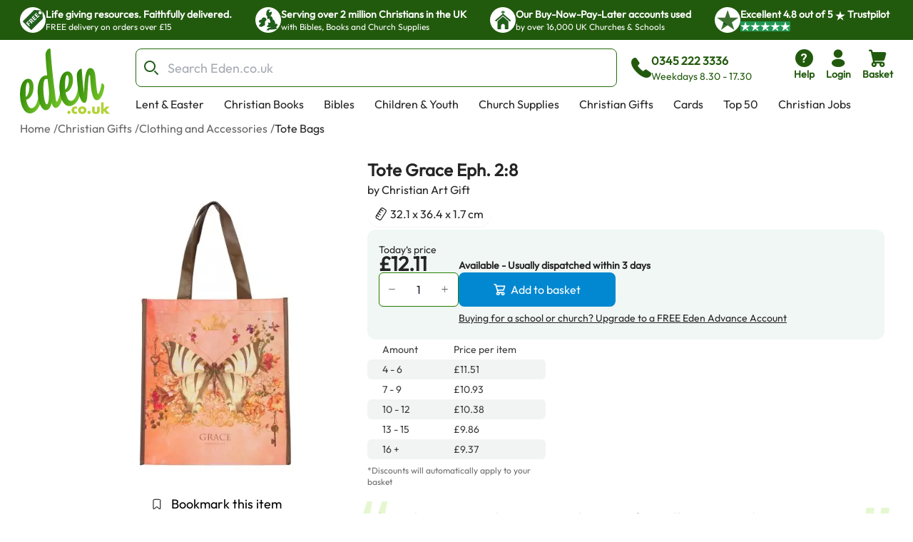

--- FILE ---
content_type: text/html; charset=utf-8
request_url: https://www.eden.co.uk/christian-gifts/clothing-and-accessories/tote-bags/tote-grace-eph-2-8/
body_size: 37858
content:
<!DOCTYPE html><html lang="en"><head><meta charSet="utf-8"/><meta name="viewport" content="width=device-width, initial-scale=1"/><link rel="preload" as="image" href="https://eden-xi.vercel.app/_next/static/media/Free.cffbd6a1.svg"/><link rel="preload" as="image" href="https://eden-xi.vercel.app/_next/static/media/UK.a2b88c8b.svg"/><link rel="preload" as="image" href="https://eden-xi.vercel.app/_next/static/media/Church.02abe876.svg"/><link rel="preload" as="image" href="https://eden-xi.vercel.app/_next/static/media/TrustpilotStar.eaa9bf6e.svg"/><link rel="preload" as="image" href="https://eden-xi.vercel.app/_next/static/media/TrustpilotSmallStar.8a4a0c88.svg"/><link rel="preload" as="image" href="https://eden-xi.vercel.app/_next/static/media/StandardLogo.7a1c65b0.svg"/><link rel="preload" as="image" href="https://cdn.sanity.io/images/bct7esy7/eden/d74256a291c6108757df1e73dc33466fedc029a3-1200x300.jpg?auto=format&amp;w=970"/><link rel="stylesheet" href="https://eden-xi.vercel.app/_next/static/chunks/2ca6f40e4dda6698.css" data-precedence="next"/><link rel="stylesheet" href="https://eden-xi.vercel.app/_next/static/chunks/2bf26643129e049c.css" data-precedence="next"/><link rel="preload" as="script" fetchPriority="low" href="https://eden-xi.vercel.app/_next/static/chunks/ed2fdf8946ec4b1c.js"/><script src="https://eden-xi.vercel.app/_next/static/chunks/9db60a78e5102395.js" async=""></script><script src="https://eden-xi.vercel.app/_next/static/chunks/a3435e08fcf34fd2.js" async=""></script><script src="https://eden-xi.vercel.app/_next/static/chunks/8d0c8bef904b388c.js" async=""></script><script src="https://eden-xi.vercel.app/_next/static/chunks/702926763c28a443.js" async=""></script><script src="https://eden-xi.vercel.app/_next/static/chunks/9ad6da456a25e66b.js" async=""></script><script src="https://eden-xi.vercel.app/_next/static/chunks/turbopack-646ea6718cba9c64.js" async=""></script><script src="https://eden-xi.vercel.app/_next/static/chunks/8908ae99d077791f.js" async=""></script><script src="https://eden-xi.vercel.app/_next/static/chunks/0055e6fca0e9eeb7.js" async=""></script><script src="https://eden-xi.vercel.app/_next/static/chunks/29abe48843342238.js" async=""></script><script src="https://eden-xi.vercel.app/_next/static/chunks/acb226d4b7387a1c.js" async=""></script><script src="https://eden-xi.vercel.app/_next/static/chunks/e1acb933e7e4f4a5.js" async=""></script><script src="https://eden-xi.vercel.app/_next/static/chunks/df10f87fd8b76cff.js" async=""></script><script src="https://eden-xi.vercel.app/_next/static/chunks/7452fbb6db35215b.js" async=""></script><script src="https://eden-xi.vercel.app/_next/static/chunks/81cfeb80d16cca7a.js" async=""></script><script src="https://eden-xi.vercel.app/_next/static/chunks/7d7bbe2eecc84e3f.js" async=""></script><script src="https://eden-xi.vercel.app/_next/static/chunks/b6ee5e658d545221.js" async=""></script><script src="https://eden-xi.vercel.app/_next/static/chunks/3007630865f65e50.js" async=""></script><script src="https://eden-xi.vercel.app/_next/static/chunks/24ada037eaed2b26.js" async=""></script><script src="https://eden-xi.vercel.app/_next/static/chunks/b1359d3cab891f04.js" async=""></script><script src="https://eden-xi.vercel.app/_next/static/chunks/ebdd931013b87785.js" async=""></script><script src="https://eden-xi.vercel.app/_next/static/chunks/453a4fb343c014d8.js" async=""></script><script src="https://eden-xi.vercel.app/_next/static/chunks/2e962725c4a5afb8.js" async=""></script><script src="https://eden-xi.vercel.app/_next/static/chunks/63cbeffb305ffc3d.js" async=""></script><script src="https://eden-xi.vercel.app/_next/static/chunks/8155526ba057ffe5.js" async=""></script><script src="https://eden-xi.vercel.app/_next/static/chunks/afa2b21f4026597d.js" async=""></script><script src="https://eden-xi.vercel.app/_next/static/chunks/cdf1791879ef711d.js" async=""></script><script src="https://eden-xi.vercel.app/_next/static/chunks/dc6b0f676cd800f0.js" async=""></script><script src="https://eden-xi.vercel.app/_next/static/chunks/e89eef87d18301a4.js" async=""></script><script src="https://eden-xi.vercel.app/_next/static/chunks/92f004c6a9ae1a32.js" async=""></script><script src="https://eden-xi.vercel.app/_next/static/chunks/7d025740a78dab2c.js" async=""></script><script src="https://eden-xi.vercel.app/_next/static/chunks/9f8f16b057c5bd9f.js" async=""></script><script src="https://eden-xi.vercel.app/_next/static/chunks/82f49a2183750a3e.js" async=""></script><script src="https://eden-xi.vercel.app/_next/static/chunks/97f5926a797a484a.js" async=""></script><script src="https://eden-xi.vercel.app/_next/static/chunks/c38fd466acabc5bb.js" async=""></script><script src="https://eden-xi.vercel.app/_next/static/chunks/fc09f9fcc0dce402.js" async=""></script><link rel="preload" href="https://app.termly.io/resource-blocker/5d5e0665-c374-4d40-83b0-7f906d915d7e?autoBlock=on" as="script"/><meta name="next-size-adjust" content=""/><title>Tote Grace Eph. 2:8: Free Delivery when you spend £15 at Eden.co.uk</title><meta name="description" content="Tote Grace Eph. 2:8: Christian Art Gift (1220000322097): Free Delivery when you spend £15 at Eden.co.uk"/><meta name="keywords" content="Tote Grace Eph. 2:8, Christian Art Gift, 1220000322097, Tote Bags"/><link rel="canonical" href="https://www.eden.co.uk/christian-gifts/clothing-and-accessories/tote-bags/tote-grace-eph-2-8/"/><script>(self.__next_s=self.__next_s||[]).push([0,{"children":"\n      (function() {\n        // Polyfill WeakRef immediately (needed by Next.js in iOS 14.0-14.4)\n        if (typeof WeakRef === 'undefined') {\n          window.WeakRef = function WeakRef(target) {\n            this._target = target;\n          };\n          window.WeakRef.prototype.deref = function() {\n            return this._target;\n          };\n        }\n      })();\n    ","id":"polyfill-loader"}])</script><meta name="sentry-trace" content="f522db0c5d6ce23fdfe9f8ef191a7537-02edccfb47a7c26a-0"/><meta name="baggage" content="sentry-environment=vercel-production,sentry-release=232786ce61bfc8508d462bfbfd790f78427c0ab1,sentry-public_key=87a68108235e6579552c7ca8603236ac,sentry-trace_id=f522db0c5d6ce23fdfe9f8ef191a7537,sentry-org_id=522732,sentry-sampled=false,sentry-sample_rand=0.5040771104265513,sentry-sample_rate=0.05"/><script src="https://eden-xi.vercel.app/_next/static/chunks/a6dad97d9634a72d.js" noModule=""></script></head><body class="outfitfont_ce409f23-module__6863Pq__className text-copy-950"><div hidden=""><!--$--><!--/$--></div><noscript><iframe src="https://www.googletagmanager.com/ns.html?id=GTM-WK2QFDW6" height="0" width="0" style="display:none;visibility:hidden"></iframe></noscript><!--$--><!--/$--><header id="eden-header"><div class="header-info-bar-mobile flex h-5 items-center justify-center gap-4 bg-[#F9FCE9] p-5 text-lg font-normal sm:hidden"><span>Excellent</span><span>4.8 out of 5</span><img alt="On Trustpilot" loading="lazy" width="97" height="25" decoding="async" data-nimg="1" style="color:transparent" src="https://eden-xi.vercel.app/_next/static/media/TrustpilotMobile.e44405c2.svg"/></div><div class="header-info-bar hidden justify-center bg-primary-900 sm:flex"><ul class="grid w-full max-w-screen-2xl justify-center gap-4 overflow-hidden px-7 [grid-auto-rows:0] [grid-template-rows:1fr] sm:[grid-template-columns:repeat(2,minmax(250px,auto))] lg:justify-between lg:gap-0 lg:[grid-template-columns:repeat(4,minmax(250px,auto))]"><li class="flex gap-2.5 py-2.5 lg:animate-none animate-infoBarAnimation opacity-0 lg:opacity-100 sm:[grid-column:2] sm:[grid-row:1] lg:[grid-column:1]"><div class="flex size-9 items-center justify-center rounded-full bg-white"><img alt="Free" width="28" height="28" decoding="async" data-nimg="1" style="color:transparent" src="https://eden-xi.vercel.app/_next/static/media/Free.cffbd6a1.svg"/></div><div class="text-white"><div class="text-sm font-semibold">Life giving resources. Faithfully delivered.</div><div class="text-xs font-normal">FREE delivery on orders over £15</div></div></li><li class="flex gap-2.5 py-2.5 lg:animate-none animate-infoBarAnimation opacity-0 lg:opacity-100 [animation-delay:8s] sm:[grid-column:2] sm:[grid-row:1] lg:[grid-column:2]"><div class="flex size-9 items-center justify-center rounded-full bg-white"><img alt="UK" width="28" height="28" decoding="async" data-nimg="1" style="color:transparent" src="https://eden-xi.vercel.app/_next/static/media/UK.a2b88c8b.svg"/></div><div class="text-white"><div class="text-sm font-semibold">Serving over 2 million Christians in the UK</div><div class="text-xs font-normal">with Bibles, Books and Church Supplies</div></div></li><li class="flex gap-2.5 py-2.5 lg:animate-none animate-infoBarAnimation opacity-0 lg:opacity-100 [animation-delay:16s] sm:[grid-column:2] sm:[grid-row:1] lg:[grid-column:3]"><div class="flex size-9 items-center justify-center rounded-full bg-white"><img alt="Church" width="28" height="28" decoding="async" data-nimg="1" style="color:transparent" src="https://eden-xi.vercel.app/_next/static/media/Church.02abe876.svg"/></div><div class="text-white"><div class="text-sm font-semibold">Our Buy-Now-Pay-Later accounts used</div><div class="text-xs font-normal">by over 16,000 UK Churches &amp; Schools</div></div></li><li class="flex gap-2.5 py-2.5 lg:animate-none sm:[grid-column:1] sm:[grid-row:1] lg:[grid-column:4]"><div class="flex size-9 items-center justify-center rounded-full bg-white"><img alt="Trustpilot star" width="31" height="28" decoding="async" data-nimg="1" style="color:transparent" src="https://eden-xi.vercel.app/_next/static/media/TrustpilotStar.eaa9bf6e.svg"/></div><div class="text-white"><div class="text-sm font-semibold"><span>Excellent <!-- -->4.8<!-- --> out of <!-- -->5<!-- --> <img alt="star" width="14" height="14" decoding="async" data-nimg="1" class="inline" style="color:transparent" src="https://eden-xi.vercel.app/_next/static/media/TrustpilotSmallStar.8a4a0c88.svg"/> Trustpilot</span></div><div class="text-xs font-normal"><ul class="flex gap-1"><li class="bg-[#219653]"><img alt="star" width="14" height="14" decoding="async" data-nimg="1" style="color:transparent" src="https://eden-xi.vercel.app/_next/static/media/TrustpilotSmallStar.8a4a0c88.svg"/></li><li class="bg-[#219653]"><img alt="star" width="14" height="14" decoding="async" data-nimg="1" style="color:transparent" src="https://eden-xi.vercel.app/_next/static/media/TrustpilotSmallStar.8a4a0c88.svg"/></li><li class="bg-[#219653]"><img alt="star" width="14" height="14" decoding="async" data-nimg="1" style="color:transparent" src="https://eden-xi.vercel.app/_next/static/media/TrustpilotSmallStar.8a4a0c88.svg"/></li><li class="bg-[#219653]"><img alt="star" width="14" height="14" decoding="async" data-nimg="1" style="color:transparent" src="https://eden-xi.vercel.app/_next/static/media/TrustpilotSmallStar.8a4a0c88.svg"/></li><li class="bg-[#219653]"><img alt="star" width="14" height="14" decoding="async" data-nimg="1" style="color:transparent" src="https://eden-xi.vercel.app/_next/static/media/TrustpilotSmallStar.8a4a0c88.svg"/></li></ul></div></div></li></ul></div><div class="relative flex justify-center bg-white" id="header"><div class="mt-3 grid w-full max-w-screen-2xl grid-cols-[74px_1fr] gap-y-3 px-2.5 pl-[18px] [grid-template-areas:&#x27;logo_icons&#x27;&#x27;search_search&#x27;] sm:grid-cols-[100px_1fr_auto] sm:px-5 sm:pl-[28px] md:grid-cols-[126px_1fr_auto] md:gap-x-4 md:gap-y-2.5 md:[grid-template-areas:&#x27;logo_search_icons&#x27;&#x27;logo_navMenu_navMenu&#x27;]"><a class="self-center [grid-area:logo]" href="/"><img alt="Eden.co.uk" width="126" height="84" decoding="async" data-nimg="1" class="w-full" style="color:transparent" src="https://eden-xi.vercel.app/_next/static/media/StandardLogo.7a1c65b0.svg"/></a><div class="flex w-full items-center [grid-area:search] md:ml-5"><div class="[&amp;&gt;#searchResults:hover]:bg group w-full"><form class="flex max-h-[54px]" action="/shop/search.php"><label for="searchBar" class="sr-only">Search Bar</label><div class="text-copy-900 copy-500 mr-2 w-full font-light uppercase [&amp;_input:focus]:outline-none [&amp;_input:focus]:ring-2 [&amp;_input:focus]:!ring-primary-700 [&amp;_input]:h-[54px] [&amp;_input]:border-primary-800 [&amp;_input]:pl-11 [&amp;_input]:text-lg [&amp;_input]:placeholder:opacity-60"><div class="flex [&amp;_input:focus]:border-secondary-300 [&amp;_input:focus]:ring-secondary-300 [&amp;_div]:pointer-events-auto [&amp;_input]:bg-copy-50 [&amp;_input]:border-copy-300 font-formal text-sm [&amp;_input]:h-[37px]"><div class="relative w-full"><div class="pointer-events-none absolute inset-y-0 left-0 flex items-center pl-3"><span class="icon font-[flowbite] icon-search-outline text-[#205E1C] text-xl font-thin"></span></div><input class="block w-full border disabled:cursor-not-allowed disabled:opacity-50 border-gray-300 bg-gray-50 text-gray-900 focus:border-cyan-500 focus:ring-cyan-500 dark:border-gray-600 dark:bg-gray-700 dark:text-white dark:placeholder-gray-400 dark:focus:border-cyan-500 dark:focus:ring-cyan-500 h-10 pl-10 rounded-lg" type="text" id="searchBar" placeholder="Search Eden.co.uk" name="q" value=""/></div></div></div></form><div id="searchResults" class="peer absolute left-1/2 top-[calc(100%+2px)] z-30 hidden w-full -translate-x-1/2 group-focus-within:block hover:block sm:top-full sm:px-8"><div class="mx-auto w-full max-w-screen-2xl rounded-b-lg bg-white p-6  md:px-40 hidden"><ul class="flex max-h-[116px] flex-wrap gap-x-2 gap-y-4 overflow-hidden py-1 sm:max-h-max"></ul><div class="mt-5 gap-10 md:grid md:[grid-template-columns:auto_minmax(0,1fr)]"><div class="hidden whitespace-nowrap md:block"><p class="text-base font-bold text-[#00000099]">Categories</p><ul><li class="ml-3">No pages found</li></ul><p class="mt-4 text-base font-bold text-[#00000099]">People</p><ul><li class="ml-3">No people found</li></ul></div><div class="max-w-full"><p class="mb-3 text-2xl">Products</p><ul class=" flex overflow-scroll px-1 pt-1 [&amp;::-webkit-scrollbar]:hidden [-ms-overflow-style:none] [scrollbar-width:none] gap-x-6 [grid-auto-rows:0] [grid-template-columns:repeat(auto-fit,200px)] [grid-template-rows:auto] md:grid md:overflow-hidden [&amp;::-webkit-scrollbar]:hidden [-ms-overflow-style:none] [scrollbar-width:none]"></ul><a class="mt-6 flex gap-2 text-[#046FD6]" tabindex="-1" href="https://www.eden.co.uk/shop/search.php?q=">View all products (0)<span class="icon font-[flowbite] icon-arrow-big-right text-inherit"></span></a></div></div></div></div><div class="pointer-events-none absolute w-full bg-black opacity-50 search-backdrop left-0 top-full z-[25] hidden group-focus-within:sm:block peer-hover:sm:block" style="height:max(calc(100vh - 170px),-170px)"></div></div><div class="ml-3 hidden items-center gap-3 whitespace-nowrap text-primary-900 md:mr-[6%] md:flex"><span class="icon font-[flowbite] icon-phone-solid text-3xl leading-none text-inherit"></span><span class="block text-start text-sm"><p class="text-base font-semibold">0345 222 3336</p><p class="font-medium">Weekdays 8.30 - 17.30</p></span></div></div><ul class="ml-auto flex gap-2 [grid-area:icons]"><li class="hidden md:block"><a href="https://www.eden.co.uk/help" type="button" class="group relative flex items-stretch justify-center p-0.5 text-center font-medium transition-[color,background-color,border-color,text-decoration-color,fill,stroke,box-shadow] focus:z-10 focus:outline-none bg-transparent border-transparent hover:bg-transparent hover:border-transparent focus:border-transparent focus-visible:ring-primary-700 focus-visible:ring rounded-lg px-2 text-primary-900 [&amp;&gt;span]:items-center [&amp;&gt;span]:justify-center [&amp;&gt;span]:p-0 [&amp;&gt;span]:flex-col [&amp;&gt;span]:gap-1" aria-label="help"><span class="flex items-stretch gap-2 rounded-md px-4 py-1.5 text-sm font-medium leading-normal"><span class="icon font-[flowbite] icon-circle-question-help-solid text-3xl leading-none text-inherit"></span><span class="block text-start text-sm"><p class="font-semibold ">Help</p></span></span></a></li><li class="hidden md:block"><!--$?--><template id="B:0"></template><a href="/secure/myeden/login.php" type="button" class="group relative flex items-stretch justify-center p-0.5 text-center font-medium transition-[color,background-color,border-color,text-decoration-color,fill,stroke,box-shadow] focus:z-10 focus:outline-none bg-transparent border-transparent hover:bg-transparent hover:border-transparent focus:border-transparent focus-visible:ring-primary-700 focus-visible:ring rounded-lg px-2 text-primary-900 [&amp;&gt;span]:items-center [&amp;&gt;span]:justify-center [&amp;&gt;span]:p-0 [&amp;&gt;span]:flex-col [&amp;&gt;span]:gap-1" aria-label="login"><span class="flex items-stretch gap-2 rounded-md px-4 py-1.5 text-sm font-medium leading-normal"><span class="icon font-[flowbite] icon-user-filled text-3xl leading-none text-inherit"></span><span class="block text-start text-sm"><p class="font-semibold ">Login</p></span></span></a><!--/$--></li><li class="sm:hidden"><a href="tel:0345 222 3336" type="button" class="group relative flex items-stretch justify-center p-0.5 text-center font-medium transition-[color,background-color,border-color,text-decoration-color,fill,stroke,box-shadow] focus:z-10 focus:outline-none bg-transparent border-transparent hover:bg-transparent hover:border-transparent focus:border-transparent focus-visible:ring-primary-700 focus-visible:ring rounded-lg px-2 text-primary-900 [&amp;&gt;span]:items-center [&amp;&gt;span]:justify-center [&amp;&gt;span]:p-0 [&amp;&gt;span]:flex-col [&amp;&gt;span]:gap-1" aria-label="phone"><span class="flex items-stretch gap-2 rounded-md px-4 py-1.5 text-sm font-medium leading-normal"><span class="icon font-[flowbite] icon-phone-solid text-3xl leading-none text-inherit"></span><span class="block text-start text-sm"><p class="font-semibold ">Call</p></span></span></a></li><li><!--$?--><template id="B:1"></template><button type="button" class="group relative flex items-stretch justify-center p-0.5 text-center font-medium transition-[color,background-color,border-color,text-decoration-color,fill,stroke,box-shadow] focus:z-10 focus:outline-none bg-transparent border-transparent hover:bg-transparent hover:border-transparent focus:border-transparent focus-visible:ring-primary-700 focus-visible:ring rounded-lg px-2 text-primary-900 [&amp;&gt;span]:items-center [&amp;&gt;span]:justify-center [&amp;&gt;span]:p-0 [&amp;&gt;span]:flex-col [&amp;&gt;span]:gap-1"><span class="flex items-stretch gap-2 rounded-md px-4 py-1.5 text-sm font-medium leading-normal"><span class="icon font-[flowbite] icon-shopping-cart-solid text-3xl leading-none text-inherit"></span><span class="block text-start text-sm"><p class="font-semibold ">Basket</p></span></span></button><!--/$--></li><li class="md:hidden"><button type="button" class="group relative flex items-stretch justify-center p-0.5 text-center font-medium transition-[color,background-color,border-color,text-decoration-color,fill,stroke,box-shadow] focus:z-10 focus:outline-none bg-transparent border-transparent hover:bg-transparent hover:border-transparent focus:border-transparent focus-visible:ring-primary-700 focus-visible:ring rounded-lg px-2 text-primary-900 [&amp;&gt;span]:items-center [&amp;&gt;span]:justify-center [&amp;&gt;span]:p-0 [&amp;&gt;span]:flex-col [&amp;&gt;span]:gap-1"><span class="flex items-stretch gap-2 rounded-md px-4 py-1.5 text-sm font-medium leading-normal"><span class="icon font-[flowbite] icon-hamburger text-3xl leading-none text-inherit"></span><span class="block text-start text-sm"><p class="font-semibold ">Menu</p></span></span></button><div class="fixed left-0 top-0 z-50 block h-full overflow-scroll bg-white text-[#205E1C] transition-all ease-in-out md:hidden w-0"><div class="flex p-5"><a href="/"><img alt="Eden.co.uk" width="126" height="84" decoding="async" data-nimg="1" class="w-[76px] h-auto object-cover" style="color:transparent" src="https://eden-xi.vercel.app/_next/static/media/StandardLogo.7a1c65b0.svg"/></a><button class="ml-auto" aria-label="Close"><span class="icon font-[flowbite] icon-cancel text-2xl text-inherit"></span></button></div><div class="grid w-full overflow-hidden"><div class="w-full transition-transform duration-300 [grid-column:1] [grid-row:1]" style="transform:translateX(0%);height:auto"><div><hr class="h-px border-0 bg-gray-200"/><ul><li><button class="items-center justify-between flex py-4 pl-5 pr-3 w-full"><p class="text-base font-bold">Lent &amp; Easter</p><span class="icon font-[flowbite] icon-chevron-right-lg text-inherit text-xl leading-none"></span></button><hr class="h-px border-0 bg-gray-200"/></li><li><button class="items-center justify-between flex py-4 pl-5 pr-3 w-full"><p class="text-base font-bold">Christian Books</p><span class="icon font-[flowbite] icon-chevron-right-lg text-inherit text-xl leading-none"></span></button><hr class="h-px border-0 bg-gray-200"/></li><li><button class="items-center justify-between flex py-4 pl-5 pr-3 w-full"><p class="text-base font-bold">Bibles</p><span class="icon font-[flowbite] icon-chevron-right-lg text-inherit text-xl leading-none"></span></button><hr class="h-px border-0 bg-gray-200"/></li><li><button class="items-center justify-between flex py-4 pl-5 pr-3 w-full"><p class="text-base font-bold">Children &amp; Youth</p><span class="icon font-[flowbite] icon-chevron-right-lg text-inherit text-xl leading-none"></span></button><hr class="h-px border-0 bg-gray-200"/></li><li><button class="items-center justify-between flex py-4 pl-5 pr-3 w-full"><p class="text-base font-bold">Church Supplies</p><span class="icon font-[flowbite] icon-chevron-right-lg text-inherit text-xl leading-none"></span></button><hr class="h-px border-0 bg-gray-200"/></li><li><button class="items-center justify-between flex py-4 pl-5 pr-3 w-full"><p class="text-base font-bold">Christian Gifts</p><span class="icon font-[flowbite] icon-chevron-right-lg text-inherit text-xl leading-none"></span></button><hr class="h-px border-0 bg-gray-200"/></li><li><button class="items-center justify-between flex py-4 pl-5 pr-3 w-full"><p class="text-base font-bold">Cards</p><span class="icon font-[flowbite] icon-chevron-right-lg text-inherit text-xl leading-none"></span></button><hr class="h-px border-0 bg-gray-200"/></li><li><button class="items-center justify-between flex py-4 pl-5 pr-3 w-full"><p class="text-base font-bold">Top 50</p><span class="icon font-[flowbite] icon-chevron-right-lg text-inherit text-xl leading-none"></span></button><hr class="h-px border-0 bg-gray-200"/></li><li><a class="items-center justify-between flex py-4 pl-5 pr-3 w-full" href="https://www.eden.co.uk/christian-jobs"><p class="text-base font-bold">Christian Jobs</p><span class="icon font-[flowbite] icon-chevron-right-lg text-inherit text-xl leading-none"></span></a><hr class="h-px border-0 bg-gray-200"/></li><li><button class="items-center justify-between flex py-4 pl-5 pr-3 w-full"><p class="text-base font-bold">Charity Directory</p><span class="icon font-[flowbite] icon-chevron-right-lg text-inherit text-xl leading-none"></span></button><hr class="h-px border-0 bg-gray-200"/></li></ul></div></div><div class="w-full transition-all duration-300 [grid-column:1] [grid-row:1]" style="transform:translateX(100%);height:0"></div><div class="w-full transition-all duration-300 [grid-column:1] [grid-row:1]" style="transform:translateX(200%);height:0"></div></div><ul class="flex flex-col gap-4"><li><a href="tel:0345 222 3336" type="button" class="group relative flex items-stretch p-0.5 text-center font-medium transition-[color,background-color,border-color,text-decoration-color,fill,stroke,box-shadow] focus:z-10 focus:outline-none bg-transparent border-transparent hover:bg-transparent hover:border-transparent focus:border-transparent focus-visible:ring-primary-700 focus-visible:ring rounded-lg text-primary-900 [&amp;&gt;span]:items-center [&amp;&gt;span]:justify-center [&amp;&gt;span]:p-0 [&amp;&gt;span]:flex-row [&amp;&gt;span]:gap-3 mt-4 justify-start px-5" aria-label="phone"><span class="flex items-stretch gap-2 rounded-md px-4 py-1.5 text-sm font-medium leading-normal"><span class="icon font-[flowbite] icon-phone-solid text-3xl leading-none text-inherit"></span><span class="block text-start text-sm"><p class="font-semibold text-base">0345 222 3336</p><p>Weekdays 8.30 - 17.30</p></span></span></a></li><li><a href="/secure/myeden/login.php" type="button" class="group relative flex items-stretch p-0.5 text-center font-medium transition-[color,background-color,border-color,text-decoration-color,fill,stroke,box-shadow] focus:z-10 focus:outline-none bg-transparent border-transparent hover:bg-transparent hover:border-transparent focus:border-transparent focus-visible:ring-primary-700 focus-visible:ring rounded-lg text-primary-900 [&amp;&gt;span]:items-center [&amp;&gt;span]:justify-center [&amp;&gt;span]:p-0 [&amp;&gt;span]:flex-row -ml-1 justify-start px-5 [&amp;&gt;span]:gap-2.5" aria-label="Login"><span class="flex items-stretch gap-2 rounded-md px-4 py-1.5 text-sm font-medium leading-normal"><span class="icon font-[flowbite] icon-user-filled text-inherit text-[30px]"></span><span class="block text-start text-sm"><p class="font-semibold text-base">Login</p></span></span></a></li><li><a href="https://www.eden.co.uk/help" type="button" class="group relative flex items-stretch p-0.5 text-center font-medium transition-[color,background-color,border-color,text-decoration-color,fill,stroke,box-shadow] focus:z-10 focus:outline-none bg-transparent border-transparent hover:bg-transparent hover:border-transparent focus:border-transparent focus-visible:ring-primary-700 focus-visible:ring rounded-lg text-primary-900 [&amp;&gt;span]:items-center [&amp;&gt;span]:justify-center [&amp;&gt;span]:p-0 [&amp;&gt;span]:flex-row [&amp;&gt;span]:gap-3 justify-start px-5" aria-label="help"><span class="flex items-stretch gap-2 rounded-md px-4 py-1.5 text-sm font-medium leading-normal"><span class="icon font-[flowbite] icon-circle-question-help-solid text-3xl leading-none text-inherit"></span><span class="block text-start text-sm"><p class="font-semibold text-base">Help</p></span></span></a></li></ul></div></li></ul><ul class="ml-1.5 hidden max-h-[28px] flex-wrap overflow-hidden md:flex [grid-area:navMenu]"><li class="peer hidden whitespace-nowrap md:block"><a class="block border-2 border-b-4 border-solid border-transparent px-3 hover:border-b-primary-700 focus:outline-none focus-visible:border-primary-700" href="https://www.eden.co.uk/easter/">Lent &amp; Easter</a></li><li class="peer hidden whitespace-nowrap md:block"><a class="block border-2 border-b-4 border-solid border-transparent px-3 hover:border-b-primary-700 focus:outline-none focus-visible:border-primary-700" href="https://www.eden.co.uk/christian-books/">Christian Books</a></li><li class="peer hidden whitespace-nowrap md:block"><a class="block border-2 border-b-4 border-solid border-transparent px-3 hover:border-b-primary-700 focus:outline-none focus-visible:border-primary-700" href="https://www.eden.co.uk/bibles/">Bibles</a></li><li class="peer hidden whitespace-nowrap md:block"><a class="block border-2 border-b-4 border-solid border-transparent px-3 hover:border-b-primary-700 focus:outline-none focus-visible:border-primary-700" href="https://www.eden.co.uk/childrens/">Children &amp; Youth</a></li><li class="peer hidden whitespace-nowrap md:block"><a class="block border-2 border-b-4 border-solid border-transparent px-3 hover:border-b-primary-700 focus:outline-none focus-visible:border-primary-700" href="https://www.eden.co.uk/church-supplies/">Church Supplies</a></li><li class="peer hidden whitespace-nowrap md:block"><a class="block border-2 border-b-4 border-solid border-transparent px-3 hover:border-b-primary-700 focus:outline-none focus-visible:border-primary-700" href="https://www.eden.co.uk/christian-gifts/">Christian Gifts</a></li><li class="peer hidden whitespace-nowrap md:block"><a class="block border-2 border-b-4 border-solid border-transparent px-3 hover:border-b-primary-700 focus:outline-none focus-visible:border-primary-700" href="https://www.eden.co.uk/christian-greeting-cards/">Cards</a></li><li class="peer hidden whitespace-nowrap md:block"><a class="block border-2 border-b-4 border-solid border-transparent px-3 hover:border-b-primary-700 focus:outline-none focus-visible:border-primary-700" href="https://www.eden.co.uk/top-50-all/">Top 50</a></li><li class="peer hidden whitespace-nowrap md:block"><a class="block border-2 border-b-4 border-solid border-transparent px-3 hover:border-b-primary-700 focus:outline-none focus-visible:border-primary-700" href="https://www.eden.co.uk/christian-jobs">Christian Jobs</a></li><li class="peer hidden whitespace-nowrap md:block"><a class="block border-2 border-b-4 border-solid border-transparent px-3 hover:border-b-primary-700 focus:outline-none focus-visible:border-primary-700" href="https://www.eden.co.uk/o/">Charity Directory</a></li><div id="desktop-mega-nav-menu" class="absolute left-0 top-full w-full peer-focus-within:flex peer-hover:flex hover:flex"></div></ul></div></div></header><ol class="flex gap-1 overflow-hidden text-sm sm:text-xs md:text-base mx-auto mt-2 max-w-screen-2xl pl-5 sm:pl-7"><li class="flex shrink-0 items-center hidden md:flex opacity-70"><a href="https://www.eden.co.uk/" class="max-w-[200px] truncate hover:underline">Home</a><span class="ml-1 shrink-0">/</span></li><li class="flex shrink-0 items-center hidden md:flex opacity-70"><a href="https://www.eden.co.uk/christian-gifts/" class="max-w-[200px] truncate hover:underline">Christian Gifts</a><span class="ml-1 shrink-0">/</span></li><li class="flex shrink-0 items-center  opacity-70"><a href="https://www.eden.co.uk/christian-accessories/" class="max-w-[200px] truncate hover:underline">Clothing and Accessories</a><span class="ml-1 shrink-0">/</span></li><li class="flex shrink-0 items-center  "><a href="https://www.eden.co.uk/christian-gifts/christian-accessories/tote-bags/" class="max-w-[200px] truncate hover:underline">Tote Bags</a></li></ol><div class="mx-auto mt-3.5 max-w-screen-2xl gap-x-[40px] pb-10 sm:flex sm:flex-row sm:justify-center sm:pl-12 sm:pr-6 md:gap-x-8 md:pl-20 md:pr-10 xl:gap-14"><div class="relative px-6 sm:mt-5 sm:w-[47%] sm:px-0 md:mt-8 md:w-[52%] md:max-w-[420px] lg:w-3/5 lg:max-w-[530px]"><div class="relative mt-2 rounded-lg bg-transparent md:pointer-fine:bg-white"><div class="embla overflow-hidden"><ul class="embla__container flex"><li class="embla__slide min-w-0 [flex:0_0_100%]" data-multimediaindex="0"><button class="focus-visible:border-primary-600 m-auto box-border size-full transition-transform focus-visible:border hover:scale-110"><div class="mx-auto p-[5%]"><picture><source type="image/webp" srcSet="https://www.eden.co.uk/images/500/1220000322097.webp"/><img alt="Tote Grace Eph. 2:8" width="480" height="480" class="mx-auto max-h-[85vw] w-auto max-w-full rounded-md object-contain sm:max-h-[60vh] sm:rounded-lg" loading="eager" src="https://www.eden.co.uk/images/500/1220000322097.jpg"/></picture></div></button></li></ul></div></div><div class="items-center justify-center gap-1 hidden sm:flex sm:justify-center"><div class="flex items-center"><div class="group flex items-center gap-1"><div class="relative z-20 overflow-visible"><button type="button" class="group flex items-stretch justify-center text-center font-medium transition-[color,background-color,border-color,text-decoration-color,fill,stroke,box-shadow] focus:z-10 focus:outline-none border-solid border-white hover:border-gray-100 focus:border-gray-100 focus:border-3 relative overflow-visible rounded-lg border-0 bg-transparent p-0 text-red-700 hover:bg-transparent focus:bg-transparent active:bg-transparent disabled:cursor-default sm:size-10 size-10 shrink-0"><span class="flex items-stretch gap-2 rounded-md px-4 py-1.5 text-sm font-medium leading-normal"><span class="icon font-[flowbite] icon-filled-bookmark flex items-center transition-colors [-webkit-text-stroke:0.3px_#000000] [-webkit-text-fill-color:#FFFFFF] group-hover:[-webkit-text-fill-color:theme(colors.warning.100)]"></span></span></button></div><p class="cursor-pointer text-lg font-normal text-black sm:text-base md:text-lg xl:text-xl">Bookmark this item</p></div></div></div><div class="flex-col sm:gap-5 mx-6 my-4 hidden sm:mx-0 sm:my-5 sm:flex"><div class="flex items-center gap-3"><span class="icon font-[flowbite] icon-tick-circle text-base text-secondary-500 sm:text-sm md:text-lg xl:text-2xl"></span><p class="text-sm font-normal leading-normal text-copy-950 sm:text-sm md:text-base xl:text-lg">For anyone seeking daily reminders of God&#x27;s grace</p></div><div class="flex items-center gap-3"><span class="icon font-[flowbite] icon-tick-circle text-base text-secondary-500 sm:text-sm md:text-lg xl:text-2xl"></span><p class="text-sm font-normal leading-normal text-copy-950 sm:text-sm md:text-base xl:text-lg">Provides a stylish way to carry your essentials</p></div><div class="flex items-center gap-3"><span class="icon font-[flowbite] icon-tick-circle text-base text-secondary-500 sm:text-sm md:text-lg xl:text-2xl"></span><p class="text-sm font-normal leading-normal text-copy-950 sm:text-sm md:text-base xl:text-lg">You will feel uplifted and inspired throughout your day</p></div></div><div class="relative mt-36 hidden sm:block"><img alt="Tote Grace Eph. 2:8 and Tote Hope Isa. 40:31" loading="lazy" width="372" height="289" decoding="async" data-nimg="1" class="pointer-events-none absolute bottom-0 w-full blur-[105px] sm:blur-[30px] h-[100%] top-[-80px] z-[-1]" style="color:transparent" src="https://eden-xi.vercel.app/_next/static/media/BundleBackground.124ba9e6.svg"/><div class="text-copy-950 w-full"><div class="flex items-end justify-center"><a href="//www.eden.co.uk/christian-gifts/clothing-and-accessories/tote-bags/tote-hope-isa-40-31/" class="z-10"><picture><source type="image/webp" srcSet="https://www.eden.co.uk/images/223/1220000322110.webp"/><img width="225" height="225" loading="lazy" class="w-[162px] rounded-md object-contain transition duration-500 hover:scale-110 sm:w-[86px] sm:rounded md:w-[146px] md:rounded-md lg:w-[225px] lg:rounded-lg" alt="Tote Hope Isa. 40:31" src="https://www.eden.co.uk/images/223/1220000322110.jpg"/></picture></a><a href="//www.eden.co.uk/christian-gifts/clothing-and-accessories/tote-bags/tote-grace-eph-2-8/" class="z-0 -ml-1 mb-3 self-end"><picture><source type="image/webp" srcSet="https://www.eden.co.uk/images/185/1220000322097.webp"/><img width="185" height="185" loading="lazy" class="w-[122px] rounded-md object-contain transition duration-500 hover:scale-110 sm:w-[69px] sm:rounded md:w-[118px] md:rounded-md lg:w-[185px] lg:rounded-lg" alt="Tote Grace Eph. 2:8" src="https://www.eden.co.uk/images/185/1220000322097.jpg"/></picture></a></div><div class="flex justify-center"><div><button type="button" class="group relative flex items-stretch p-0.5 text-center transition-[color,background-color,border-color,text-decoration-color,fill,stroke,box-shadow] focus:z-10 focus:outline-none bg-buy-600 text-white border-solid hover:bg-buy-700 focus:bg-buy-700 font-medium text-base sm:text-xs md:text-base [&amp;&gt;span]:[font-size:inherit] z-20 -mt-6 min-h-10 w-[355px] justify-center rounded-[10px] border-[3px] border-white py-1.5 hover:border-transparent focus:border-transparent sm:w-[181px] md:w-[292px] lg:w-[395px] xl:py-2.5 xl:text-base [&amp;&gt;span]:text-sm [&amp;&gt;span]:sm:text-xs [&amp;&gt;span]:md:text-sm" aria-label="Add To Basket"><span class="flex items-stretch gap-2 rounded-md px-3 py-1 text-sm font-medium leading-normal">Add both to basket for £20.31</span></button></div></div></div></div></div><div class="-mt-6 flex w-full min-w-0 flex-col gap-6 rounded-t-[50px] bg-white shadow-6 sm:mt-4 sm:items-start sm:gap-8 sm:rounded-t-none sm:bg-transparent sm:shadow-none md:gap-10 xl:gap-11 xl:gap-[43px]"><div class=" relative flex w-full flex-col gap-y-1.5 rounded-t-[50px] bg-white px-5 sm:gap-y-3 sm:rounded-t-none sm:bg-transparent sm:px-0 md:gap-y-3.5"><div><h1 class="mt-8 text-lg font-bold leading-tight text-copy-950 sm:mt-0 md:text-2xl xl:text-3xl">Tote Grace Eph. 2:8</h1></div><div class="inline-flex items-start sm:flex sm:items-center "><div class="flex ml-0 items-center"><p class="text-sm font-normal text-copy-950 sm:text-xs md:text-base xl:text-lg">by<!-- --> <span>Christian Art Gift</span></p></div></div><div class="relative"><ul aria-label="specification" tabindex="0" class="flex gap-x-2 md:gap-x-3 [&amp;::-webkit-scrollbar]:hidden [-ms-overflow-style:none] [scrollbar-width:none] overflow-y-hidden py-1 pr-5 md:max-h-11"><li class="shrink-0"><span class="flex items-center gap-1 p-1.5 justify-center rounded-3xl px-2.5 py-1 font-extralight h-full w-fit flex-wrap whitespace-nowrap text-copy-950 bg-white text-xs shadow-sm md:text-base" data-testid="flowbite-badge"><span class="icon font-[flowbite] icon-ruler-slanted text-inherit mr-1 text-base md:text-lg"></span><span>32.1 x 36.4 x 1.7 cm</span></span></li></ul></div></div><div class="w-full px-5 sm:p-0"><!--$?--><template id="B:2"></template><div class="xl-gap-2.5 flex w-full flex-col gap-3 rounded-lg bg-tertiary-50 px-2.5 py-4 text-copy-950 sm:gap-1.5 sm:rounded-xl sm:py-5 md:pl-4 md:pr-0"><div class="flex items-center gap-2.5 sm:items-end sm:gap-3.5"><p class="-my-0.5 flex min-w-28 flex-col whitespace-nowrap text-2xl font-bold leading-none sm:font-semibold md:text-3xl"><span class="-mb-1 hidden text-xs font-extralight sm:inline md:text-sm">Today‘s price</span><span>£12.11</span></p><div class="flex flex-col"><p class="flex w-max flex-row text-sm font-semibold text-danger-700 sm:flex-row-reverse sm:justify-start sm:text-xs md:text-sm xl:flex-row xl:text-base"></p><p class="hidden text-sm font-semibold sm:block sm:text-xs md:text-sm xl:text-base"><span class="text-[inherit] [font-size:inherit]">Available - Usually dispatched within 3 days</span></p></div></div><div class="contents sm:flex sm:items-start sm:gap-3.5"><div class="flex items-center gap-2"><div class="flex [&amp;_input]:bg-copy-50 rounded-md [&amp;_input]:w-full [&amp;_input]:border-none [&amp;_input]:text-center [&amp;_input:focus-visible]:outline-none [&amp;_input:focus]:ring-0 [&amp;_input:focus]:hover:ring-0 [&amp;_div]:pointer-events-auto [&amp;_div]:p-0 text-xs font-medium shadow-sm md:[&amp;_input]:h-[46px] xl:[&amp;_input]:h-[52px] [&amp;_input]:h-[34px] [&amp;_input]:[appearance:textfield] [&amp;_input::-webkit-outer-spin-button]:appearance-none [&amp;_input::-webkit-inner-spin-button]:appearance-none w-28 shrink-0 border border-primary-700"><div class="relative w-full"><div class="pointer-events-none absolute inset-y-0 left-0 flex items-center pl-3"><button class="text-copy-600 cursor-pointer [&amp;&amp;]:px-3 h-full flex items-center focus-visible focus-visible:outline focus-visible:outline-primary-200" aria-label="Decrease quantity"><span class="icon font-[flowbite] icon-minus text-copy-600"></span></button></div><div data-testid="right-icon" class="pointer-events-none absolute inset-y-0 right-0 flex items-center pr-3"><button class="text-copy-600 cursor-pointer [&amp;&amp;]:px-3 h-full flex items-center focus-visible focus-visible:outline focus-visible:outline-primary-200" aria-label="Increase quantity"><span class="icon font-[flowbite] icon-add-plus text-copy-600"></span></button></div><input class="block w-full border disabled:cursor-not-allowed disabled:opacity-50 border-gray-300 bg-gray-50 text-gray-900 focus:border-cyan-500 focus:ring-cyan-500 dark:border-gray-600 dark:bg-gray-700 dark:text-white dark:placeholder-gray-400 dark:focus:border-cyan-500 dark:focus:ring-cyan-500 h-10 pl-10 pr-10 rounded-lg" type="number" id="quantity-picker" aria-label="quantity-picker" value="1"/></div></div><div class="sm:hidden"><p class="text-sm font-medium sm:-mt-px sm:text-xs sm:font-semibold"><span class="text-[inherit] [font-size:inherit]">Available - Usually dispatched within 3 days</span></p></div></div><div class="grid grid-cols-2 gap-2 sm:block"><div><button type="button" class="group relative flex items-stretch justify-center p-0.5 text-center transition-[color,background-color,border-color,text-decoration-color,fill,stroke,box-shadow] focus:z-10 focus:outline-none bg-buy-600 text-white border-solid border-2 border-buy-600 hover:bg-buy-700 hover:border-buy-600 focus:border-buy-200 focus:bg-buy-700 rounded-lg font-medium text-base md:text-base [&amp;&gt;span]:[font-size:inherit] h-[40px] w-full sm:h-[36px] sm:w-[124px] sm:text-xs md:h-[48px] md:w-[220px] xl:h-[54px] [&amp;_span]:flex [&amp;_span]:items-center [&amp;_span]:!px-0 [&amp;_span]:leading-none" aria-label="Add To Basket"><span class="flex items-stretch gap-2 rounded-md px-3 py-1 text-sm font-medium leading-normal"><span class="icon font-[flowbite] icon-shopping-cart text-inherit mr-2"></span>Add to basket</span></button></div><div class="hidden fixed left-0 top-0 z-50 mx-auto w-full items-center justify-center rounded-b-lg bg-white py-4 shadow "><div class="flex w-full max-w-screen-2xl flex-row gap-4 p-1 sm:pl-12 sm:pr-6 md:pr-10"><div class="flex w-1/3 flex-row gap-4"><picture><source type="image/webp" srcSet="https://www.eden.co.uk/images/75/1220000322097.webp"/><img alt="Tote Grace Eph. 2:8" width="75" height="75" class="size-[75px] rounded-md object-contain shadow-sm" src="https://www.eden.co.uk/images/75/1220000322097.jpg"/></picture><div class="items-left flex flex-col justify-center"><h1 class="line-clamp-2 overflow-hidden text-ellipsis text-base font-normal">Tote Grace Eph. 2:8</h1><span class="text-lg font-bold">£12.11</span></div></div><div class="flex w-2/3 flex-col place-items-end gap-2"><div><button type="button" class="group relative flex items-stretch justify-center p-0.5 text-center transition-[color,background-color,border-color,text-decoration-color,fill,stroke,box-shadow] focus:z-10 focus:outline-none bg-buy-600 text-white border-solid border-2 border-buy-600 hover:bg-buy-700 focus:bg-buy-700 rounded-lg font-medium md:text-base [&amp;&gt;span]:[font-size:inherit] h-[37px] w-[191px] text-sm hover:border-transparent focus:border-transparent sm:text-xs xl:text-sm [&amp;_span]:flex [&amp;_span]:items-center [&amp;_span]:!px-0 [&amp;_span]:leading-none" aria-label="Add To Basket"><span class="flex items-stretch gap-2 rounded-md px-3 py-1 text-sm font-medium leading-normal"><span class="icon font-[flowbite] icon-shopping-cart text-inherit mr-1"></span>Add to basket</span></button></div><span class="text-right text-sm font-light"><span class="text-primary-700"><span class="text-[inherit] [font-size:inherit]">Available - Usually dispatched within 3 days</span></span></span></div></div></div><a href="https://helpdesk.eden.co.uk/support/solutions/articles/101000284124-eden-advance-account-application" class="mt-1.5 hidden text-sm font-extralight underline sm:block" target="_blank">Buying for a school or church? Upgrade to a FREE Eden Advance Account</a><div class="sm:hidden"></div></div><a href="https://helpdesk.eden.co.uk/support/solutions/articles/101000284124-eden-advance-account-application" class="text-xs font-extralight underline sm:hidden" target="_blank">Buying for a school or church? Upgrade to a FREE Eden Advance Account</a></div></div><!--/$--></div><div class="flex w-full flex-row flex-wrap gap-y-[6px] px-2 xs:px-5 sm:gap-4 sm:px-0 md:gap-8 xl:gap-12"><div class="grid transition-[grid-template-rows] duration-300 [grid-template-rows:1fr] -mt-2 w-full sm:mt-0 sm:min-w-[190px] sm:max-w-[250px] sm:flex-1 xl:max-w-[325px]"><div class="overflow-hidden"><table class="w-full rounded-lg shadow-[2px_15px_30px_-20px_rgba(177,177,177,0.2)]"><thead><tr class="bg-white flex h-7 items-center pl-5 text-left"><th class="font-medium basis-1/2 text-xs md:text-sm text-copy-900 max-w-[100px]">Amount</th><th class="font-medium basis-1/2 text-xs md:text-sm text-copy-900 max-w-[100px]">Price per item</th></tr></thead><tbody><tr class="rounded-md bg-copy-100 flex h-7 items-center pl-5 text-left"><th class="font-light basis-1/2 text-xs md:text-sm text-copy-900 max-w-[100px]">4 - 6</th><th class="font-light basis-1/2 text-xs md:text-sm text-copy-900 max-w-[100px]">£11.51</th></tr><tr class="flex h-7 items-center pl-5 text-left"><th class="font-light basis-1/2 text-xs md:text-sm text-copy-900 max-w-[100px]">7 - 9</th><th class="font-light basis-1/2 text-xs md:text-sm text-copy-900 max-w-[100px]">£10.93</th></tr><tr class="rounded-md bg-copy-100 flex h-7 items-center pl-5 text-left"><th class="font-light basis-1/2 text-xs md:text-sm text-copy-900 max-w-[100px]">10 - 12</th><th class="font-light basis-1/2 text-xs md:text-sm text-copy-900 max-w-[100px]">£10.38</th></tr><tr class="flex h-7 items-center pl-5 text-left"><th class="font-light basis-1/2 text-xs md:text-sm text-copy-900 max-w-[100px]">13 - 15</th><th class="font-light basis-1/2 text-xs md:text-sm text-copy-900 max-w-[100px]">£9.86</th></tr><tr class="rounded-md bg-copy-100 flex h-7 items-center pl-5 text-left"><th class="font-light basis-1/2 text-xs md:text-sm text-copy-900 max-w-[100px]">16 +</th><th class="font-light basis-1/2 text-xs md:text-sm text-copy-900 max-w-[100px]">£9.37</th></tr></tbody></table></div><p class="my-2 text-xs font-light text-copy-600 sm:mb-4">*Discounts will automatically apply to your basket</p></div></div><div class="flex items-center justify-center gap-1 sm:hidden"><div class="flex items-center"><div class="group flex items-center gap-1"><div class="relative z-20 overflow-visible"><button type="button" class="group flex items-stretch justify-center text-center font-medium transition-[color,background-color,border-color,text-decoration-color,fill,stroke,box-shadow] focus:z-10 focus:outline-none border-solid border-white hover:border-gray-100 focus:border-gray-100 focus:border-3 relative overflow-visible rounded-lg border-0 bg-transparent p-0 text-red-700 hover:bg-transparent focus:bg-transparent active:bg-transparent disabled:cursor-default sm:size-10 size-10 shrink-0"><span class="flex items-stretch gap-2 rounded-md px-4 py-1.5 text-sm font-medium leading-normal"><span class="icon font-[flowbite] icon-filled-bookmark flex items-center transition-colors [-webkit-text-stroke:0.3px_#000000] [-webkit-text-fill-color:#FFFFFF] group-hover:[-webkit-text-fill-color:theme(colors.warning.100)]"></span></span></button></div><p class="cursor-pointer text-lg font-normal text-black sm:text-base md:text-lg xl:text-xl">Bookmark this item</p></div></div></div><div class="flex-col sm:gap-5 flex bg-gradient-to-b from-copy-50 to-[#F8FFF3] px-2.5 pb-2 sm:hidden"><div class="flex items-center gap-3"><span class="icon font-[flowbite] icon-tick-circle text-base text-secondary-500 sm:text-sm md:text-lg xl:text-2xl"></span><p class="text-sm font-normal leading-normal text-copy-950 sm:text-sm md:text-base xl:text-lg">For anyone seeking daily reminders of God&#x27;s grace</p></div><div class="flex items-center gap-3"><span class="icon font-[flowbite] icon-tick-circle text-base text-secondary-500 sm:text-sm md:text-lg xl:text-2xl"></span><p class="text-sm font-normal leading-normal text-copy-950 sm:text-sm md:text-base xl:text-lg">Provides a stylish way to carry your essentials</p></div><div class="flex items-center gap-3"><span class="icon font-[flowbite] icon-tick-circle text-base text-secondary-500 sm:text-sm md:text-lg xl:text-2xl"></span><p class="text-sm font-normal leading-normal text-copy-950 sm:text-sm md:text-base xl:text-lg">You will feel uplifted and inspired throughout your day</p></div></div><div class="w-full pb-20 sm:bg-transparent sm:pb-0 -mt-6 bg-[#F8FFF3] pb-16 pt-3 sm:mt-0"><div class="px-5 sm:px-0 sm:pb-0"><div><span class="icon font-[flowbite] icon-quotation-down absolute -translate-x-2.5 text-[22px] text-secondary-100 sm:text-2xl md:text-3xl lg:text-[38px] -translate-y-2.5"></span><span class="relative z-[1] text-base font-light text-copy-900 sm:text-base md:text-lg lg:text-2xl">This vibrant tote bag reminds you of God&#x27;s grace wherever you go.</span><span class="icon font-[flowbite] icon-quotation-up absolute -translate-x-2.5 text-[22px] text-secondary-100 sm:text-2xl md:text-3xl lg:text-[38px] "></span></div></div></div><div class="-mt-16 h-12 w-full rounded-t-[50px] bg-white px-5 pt-4 shadow-[0_-15px_20px_10px_rgba(0,0,0,0.02)] sm:hidden"></div><div class="-mt-6 px-2 sm:hidden"><div><ul class="flex bg-secondary-200 rounded-t-lg divide-x divide-white"><li data-active="active" class="basis-0 text-xs md:text-sm 2xl:text-lg flex-grow justify-center flex font-medium text-copy-950 first:rounded-tl-lg last:rounded-tr-lg data-[active=active]:bg-primary-700 data-[active=active]:text-white"><button class="flex w-full justify-center gap-1.5 py-3">For you</button></li><li data-active="inactive" class="basis-0 text-xs md:text-sm 2xl:text-lg flex-grow justify-center flex font-medium text-copy-950 first:rounded-tl-lg last:rounded-tr-lg data-[active=active]:bg-primary-700 data-[active=active]:text-white"><button class="flex w-full justify-center gap-1.5 py-3">Bought together</button></li></ul><div class="rounded-b-lg p-4 bg-secondary-100"><h2 class="text-right -mt-2 mb-2 text-sm font-normal leading-none text-copy-950 sm:text-xs md:text-sm lg:text-lg xl:text-xl">Free delivery on orders over £15</h2><div class="relative overflow-hidden"><ul class="flex flex-row gap-2 overflow-x-scroll scroll-smooth [&amp;::-webkit-scrollbar]:hidden [-ms-overflow-style:none] [scrollbar-width:none]"><li><div class="bg-primary-50 group flex w-[150px] flex-col items-center rounded-lg p-2.5 md:w-[200px] justify-between relative mb-0 h-full pb-1 [&amp;_p]:px-1 min-h-[249px] md:min-h-[287px] xl:w-[180px]"><div class="w-full"><div class="relative w-full"><a href="//www.eden.co.uk/christian-gifts/clothing-and-accessories/tote-bags/tote-be-still-ps-46-10/" class="block" tabindex="-1"><picture><source type="image/webp" srcSet="https://www.eden.co.uk/images/220/1220000322103.webp"/><img alt="Tote Be Still Ps. 46:10" height="220" width="220" class="product-card-image mx-auto w-auto object-contain md:h-[200px]" loading="lazy" src="https://www.eden.co.uk/images/220/1220000322103.jpg"/></picture></a><div class="absolute bottom-0 left-0 grid max-h-0 w-full overflow-hidden transition-all duration-200 focus-within:max-h-[125px] group-hover:max-h-[125px]"><div class="mt-auto"><button type="button" class="group relative flex items-stretch justify-center p-0.5 text-center transition-[color,background-color,border-color,text-decoration-color,fill,stroke,box-shadow] focus:z-10 focus:outline-none bg-buy-600 text-white border-solid border-2 border-buy-600 hover:bg-buy-700 focus:bg-buy-700 rounded-lg font-medium text-base sm:text-xs md:text-base [&amp;&gt;span]:[font-size:inherit] h-10 w-full hover:border-transparent focus:border-transparent" aria-label="Add To Basket"><span class="flex items-stretch gap-2 rounded-md px-3 py-1 text-sm font-medium leading-normal">Add to basket</span></button></div></div></div><a href="//www.eden.co.uk/christian-gifts/clothing-and-accessories/tote-bags/tote-be-still-ps-46-10/" class="focus-visible:outline-primary-200 block text-center focus:outline-none"><p class="text-copy-950 mt-[5px] line-clamp-2 text-sm leading-tight md:text-base md:leading-tight">Tote Be Still Ps. 46:10</p><p class="text-normal text-copy-950 line-clamp-1 px-1 text-xs">by Christian Art Gift</p></a></div><div><a href="//www.eden.co.uk/christian-gifts/clothing-and-accessories/tote-bags/tote-be-still-ps-46-10/" class="block mt-1"><p class="text-normal text-danger-700 whitespace-nowrap text-xs leading-[18px]">Today&#x27;s price |<!-- --> <span class="text-base font-semibold">£8.14</span></p></a></div></div></li><li><div class="bg-primary-50 group flex w-[150px] flex-col items-center rounded-lg p-2.5 md:w-[200px] justify-between relative mb-0 h-full pb-1 [&amp;_p]:px-1 min-h-[249px] md:min-h-[287px] xl:w-[180px]"><div class="w-full"><div class="relative w-full"><a href="//www.eden.co.uk/christian-gifts/clothing-and-accessories/tote-bags/tote-hope-isa-40-31/" class="block" tabindex="-1"><picture><source type="image/webp" srcSet="https://www.eden.co.uk/images/220/1220000322110.webp"/><img alt="Tote Hope Isa. 40:31" height="220" width="220" class="product-card-image mx-auto w-auto object-contain md:h-[200px]" loading="lazy" src="https://www.eden.co.uk/images/220/1220000322110.jpg"/></picture></a><div class="absolute bottom-0 left-0 grid max-h-0 w-full overflow-hidden transition-all duration-200 focus-within:max-h-[125px] group-hover:max-h-[125px]"><div class="mt-auto"><button type="button" class="group relative flex items-stretch justify-center p-0.5 text-center transition-[color,background-color,border-color,text-decoration-color,fill,stroke,box-shadow] focus:z-10 focus:outline-none bg-buy-600 text-white border-solid border-2 border-buy-600 hover:bg-buy-700 focus:bg-buy-700 rounded-lg font-medium text-base sm:text-xs md:text-base [&amp;&gt;span]:[font-size:inherit] h-10 w-full hover:border-transparent focus:border-transparent" aria-label="Add To Basket"><span class="flex items-stretch gap-2 rounded-md px-3 py-1 text-sm font-medium leading-normal">Add to basket</span></button></div></div></div><a href="//www.eden.co.uk/christian-gifts/clothing-and-accessories/tote-bags/tote-hope-isa-40-31/" class="focus-visible:outline-primary-200 block text-center focus:outline-none"><p class="text-copy-950 mt-[5px] line-clamp-2 text-sm leading-tight md:text-base md:leading-tight">Tote Hope Isa. 40:31</p><p class="text-normal text-copy-950 line-clamp-1 px-1 text-xs">by Christian Art Gift</p></a></div><div><a href="//www.eden.co.uk/christian-gifts/clothing-and-accessories/tote-bags/tote-hope-isa-40-31/" class="block mt-1"><p class="text-normal text-danger-700 whitespace-nowrap text-xs leading-[18px]">Today&#x27;s price |<!-- --> <span class="text-base font-semibold">£8.20</span></p></a></div></div></li><li><div class="bg-primary-50 group flex w-[150px] flex-col items-center rounded-lg p-2.5 md:w-[200px] justify-between relative mb-0 h-full pb-1 [&amp;_p]:px-1 min-h-[249px] md:min-h-[287px] xl:w-[180px]"><div class="w-full"><div class="relative w-full"><a href="//www.eden.co.uk/christian-gifts/clothing-and-accessories/tote-bags/tote-blessed-jer-17-7/" class="block" tabindex="-1"><picture><source type="image/webp" srcSet="https://www.eden.co.uk/images/220/1220000322134.webp"/><img alt="Tote Blessed Jer. 17:7" height="220" width="220" class="product-card-image mx-auto w-auto object-contain md:h-[200px]" loading="lazy" src="https://www.eden.co.uk/images/220/1220000322134.jpg"/></picture></a><div class="absolute bottom-0 left-0 grid max-h-0 w-full overflow-hidden transition-all duration-200 focus-within:max-h-[125px] group-hover:max-h-[125px]"><div class="mt-auto"><button type="button" class="group relative flex items-stretch justify-center p-0.5 text-center transition-[color,background-color,border-color,text-decoration-color,fill,stroke,box-shadow] focus:z-10 focus:outline-none bg-buy-600 text-white border-solid border-2 border-buy-600 hover:bg-buy-700 focus:bg-buy-700 rounded-lg font-medium text-base sm:text-xs md:text-base [&amp;&gt;span]:[font-size:inherit] h-10 w-full hover:border-transparent focus:border-transparent" aria-label="Add To Basket"><span class="flex items-stretch gap-2 rounded-md px-3 py-1 text-sm font-medium leading-normal">Add to basket</span></button></div></div></div><a href="//www.eden.co.uk/christian-gifts/clothing-and-accessories/tote-bags/tote-blessed-jer-17-7/" class="focus-visible:outline-primary-200 block text-center focus:outline-none"><p class="text-copy-950 mt-[5px] line-clamp-2 text-sm leading-tight md:text-base md:leading-tight">Tote Blessed Jer. 17:7</p><p class="text-normal text-copy-950 line-clamp-1 px-1 text-xs">by Christian Art Gift</p></a></div><div><a href="//www.eden.co.uk/christian-gifts/clothing-and-accessories/tote-bags/tote-blessed-jer-17-7/" class="block mt-1"><p class="text-normal text-danger-700 whitespace-nowrap text-xs leading-[18px]">Today&#x27;s price |<!-- --> <span class="text-base font-semibold">£9.59</span></p></a></div></div></li><li><div class="bg-primary-50 group flex w-[150px] flex-col items-center rounded-lg p-2.5 md:w-[200px] justify-between relative mb-0 h-full pb-1 [&amp;_p]:px-1 min-h-[249px] md:min-h-[287px] xl:w-[180px]"><div class="w-full"><div class="relative w-full"><a href="//www.eden.co.uk/christian-gifts/stationery/pen-and-pencils/pen-in-case-be-still-purple-ps-46-10/" class="block" tabindex="-1"><picture><source type="image/webp" srcSet="https://www.eden.co.uk/images/220/6006937140950.webp"/><img alt="Pen in Case Be Still Purple Ps. 46:10" height="220" width="220" class="product-card-image mx-auto w-auto object-contain md:h-[200px]" loading="lazy" src="https://www.eden.co.uk/images/220/6006937140950.jpg"/></picture></a><div class="absolute bottom-0 left-0 grid max-h-0 w-full overflow-hidden transition-all duration-200 focus-within:max-h-[125px] group-hover:max-h-[125px]"><div class="mt-auto"><button type="button" class="group relative flex items-stretch justify-center p-0.5 text-center transition-[color,background-color,border-color,text-decoration-color,fill,stroke,box-shadow] focus:z-10 focus:outline-none bg-buy-600 text-white border-solid border-2 border-buy-600 hover:bg-buy-700 focus:bg-buy-700 rounded-lg font-medium text-base sm:text-xs md:text-base [&amp;&gt;span]:[font-size:inherit] h-10 w-full hover:border-transparent focus:border-transparent" aria-label="Add To Basket"><span class="flex items-stretch gap-2 rounded-md px-3 py-1 text-sm font-medium leading-normal">Add to basket</span></button></div></div></div><a href="//www.eden.co.uk/christian-gifts/stationery/pen-and-pencils/pen-in-case-be-still-purple-ps-46-10/" class="focus-visible:outline-primary-200 block text-center focus:outline-none"><p class="text-copy-950 mt-[5px] line-clamp-2 text-sm leading-tight md:text-base md:leading-tight">Pen in Case Be Still Purple Ps. 46:10</p><p class="text-normal text-copy-950 line-clamp-1 px-1 text-xs">by Christian Art Gift</p></a></div><div><a href="//www.eden.co.uk/christian-gifts/stationery/pen-and-pencils/pen-in-case-be-still-purple-ps-46-10/" class="block mt-1"><div class="gap-0.5 rounded-3xl px-2.5 flex w-full items-center justify-center text-sm my-1"><svg xmlns="http://www.w3.org/2000/svg" width="24" height="24" viewBox="0 0 24 24" fill="none" stroke="currentColor" stroke-width="2" stroke-linecap="round" stroke-linejoin="round" class="lucide lucide-star text-[#FAAF00] h-[1.25em] w-[1.25em] fill-current text-sm" aria-hidden="true"><path d="M11.525 2.295a.53.53 0 0 1 .95 0l2.31 4.679a2.123 2.123 0 0 0 1.595 1.16l5.166.756a.53.53 0 0 1 .294.904l-3.736 3.638a2.123 2.123 0 0 0-.611 1.878l.882 5.14a.53.53 0 0 1-.771.56l-4.618-2.428a2.122 2.122 0 0 0-1.973 0L6.396 21.01a.53.53 0 0 1-.77-.56l.881-5.139a2.122 2.122 0 0 0-.611-1.879L2.16 9.795a.53.53 0 0 1 .294-.906l5.165-.755a2.122 2.122 0 0 0 1.597-1.16z"></path></svg><svg xmlns="http://www.w3.org/2000/svg" width="24" height="24" viewBox="0 0 24 24" fill="none" stroke="currentColor" stroke-width="2" stroke-linecap="round" stroke-linejoin="round" class="lucide lucide-star text-[#FAAF00] h-[1.25em] w-[1.25em] fill-current text-sm" aria-hidden="true"><path d="M11.525 2.295a.53.53 0 0 1 .95 0l2.31 4.679a2.123 2.123 0 0 0 1.595 1.16l5.166.756a.53.53 0 0 1 .294.904l-3.736 3.638a2.123 2.123 0 0 0-.611 1.878l.882 5.14a.53.53 0 0 1-.771.56l-4.618-2.428a2.122 2.122 0 0 0-1.973 0L6.396 21.01a.53.53 0 0 1-.77-.56l.881-5.139a2.122 2.122 0 0 0-.611-1.879L2.16 9.795a.53.53 0 0 1 .294-.906l5.165-.755a2.122 2.122 0 0 0 1.597-1.16z"></path></svg><svg xmlns="http://www.w3.org/2000/svg" width="24" height="24" viewBox="0 0 24 24" fill="none" stroke="currentColor" stroke-width="2" stroke-linecap="round" stroke-linejoin="round" class="lucide lucide-star text-[#FAAF00] h-[1.25em] w-[1.25em] fill-current text-sm" aria-hidden="true"><path d="M11.525 2.295a.53.53 0 0 1 .95 0l2.31 4.679a2.123 2.123 0 0 0 1.595 1.16l5.166.756a.53.53 0 0 1 .294.904l-3.736 3.638a2.123 2.123 0 0 0-.611 1.878l.882 5.14a.53.53 0 0 1-.771.56l-4.618-2.428a2.122 2.122 0 0 0-1.973 0L6.396 21.01a.53.53 0 0 1-.77-.56l.881-5.139a2.122 2.122 0 0 0-.611-1.879L2.16 9.795a.53.53 0 0 1 .294-.906l5.165-.755a2.122 2.122 0 0 0 1.597-1.16z"></path></svg><svg xmlns="http://www.w3.org/2000/svg" width="24" height="24" viewBox="0 0 24 24" fill="none" stroke="currentColor" stroke-width="2" stroke-linecap="round" stroke-linejoin="round" class="lucide lucide-star text-[#FAAF00] h-[1.25em] w-[1.25em] fill-current text-sm" aria-hidden="true"><path d="M11.525 2.295a.53.53 0 0 1 .95 0l2.31 4.679a2.123 2.123 0 0 0 1.595 1.16l5.166.756a.53.53 0 0 1 .294.904l-3.736 3.638a2.123 2.123 0 0 0-.611 1.878l.882 5.14a.53.53 0 0 1-.771.56l-4.618-2.428a2.122 2.122 0 0 0-1.973 0L6.396 21.01a.53.53 0 0 1-.77-.56l.881-5.139a2.122 2.122 0 0 0-.611-1.879L2.16 9.795a.53.53 0 0 1 .294-.906l5.165-.755a2.122 2.122 0 0 0 1.597-1.16z"></path></svg><svg xmlns="http://www.w3.org/2000/svg" width="24" height="24" viewBox="0 0 24 24" fill="none" stroke="currentColor" stroke-width="2" stroke-linecap="round" stroke-linejoin="round" class="lucide lucide-star-half text-[#FAAF00] h-[1em] w-[1em] fill-current text-sm" aria-hidden="true"><path d="M12 18.338a2.1 2.1 0 0 0-.987.244L6.396 21.01a.53.53 0 0 1-.77-.56l.881-5.139a2.12 2.12 0 0 0-.611-1.879L2.16 9.795a.53.53 0 0 1 .294-.906l5.165-.755a2.12 2.12 0 0 0 1.597-1.16l2.309-4.679A.53.53 0 0 1 12 2"></path></svg><span class="sr-only">Average rating of</span><span class="text-buy-600 ml-2 text-xs hidden md:block">4.5</span></div><p class="text-normal text-danger-700 whitespace-nowrap text-xs leading-[18px]">Today&#x27;s price |<!-- --> <span class="text-base font-semibold">£6.91</span></p></a></div></div></li><li><div class="bg-primary-50 group flex w-[150px] flex-col items-center rounded-lg p-2.5 md:w-[200px] justify-between relative mb-0 h-full pb-1 [&amp;_p]:px-1 min-h-[249px] md:min-h-[287px] xl:w-[180px]"><div class="w-full"><div class="relative w-full"><a href="//www.eden.co.uk/christian-gifts/prayer-and-encouragement/boxes-of-blessings/box-of-blessings-grace-for-each-day/" class="block" tabindex="-1"><picture><source type="image/webp" srcSet="https://www.eden.co.uk/images/220/6006937146969.webp"/><img alt="Box of Blessings Grace for Each Day" height="220" width="220" class="product-card-image mx-auto w-auto object-contain md:h-[200px]" loading="lazy" src="https://www.eden.co.uk/images/220/6006937146969.jpg"/></picture></a><div class="absolute bottom-0 left-0 grid max-h-0 w-full overflow-hidden transition-all duration-200 focus-within:max-h-[125px] group-hover:max-h-[125px]"><div class="mt-auto"><button type="button" class="group relative flex items-stretch justify-center p-0.5 text-center transition-[color,background-color,border-color,text-decoration-color,fill,stroke,box-shadow] focus:z-10 focus:outline-none bg-buy-600 text-white border-solid border-2 border-buy-600 hover:bg-buy-700 focus:bg-buy-700 rounded-lg font-medium text-base sm:text-xs md:text-base [&amp;&gt;span]:[font-size:inherit] h-10 w-full hover:border-transparent focus:border-transparent" aria-label="Add To Basket"><span class="flex items-stretch gap-2 rounded-md px-3 py-1 text-sm font-medium leading-normal">Add to basket</span></button></div></div></div><a href="//www.eden.co.uk/christian-gifts/prayer-and-encouragement/boxes-of-blessings/box-of-blessings-grace-for-each-day/" class="focus-visible:outline-primary-200 block text-center focus:outline-none"><p class="text-copy-950 mt-[5px] line-clamp-2 text-sm leading-tight md:text-base md:leading-tight">Box of Blessings Grace for Each Day</p><p class="text-normal text-copy-950 line-clamp-1 px-1 text-xs">by Christian Art Gift</p></a></div><div><a href="//www.eden.co.uk/christian-gifts/prayer-and-encouragement/boxes-of-blessings/box-of-blessings-grace-for-each-day/" class="block mt-1"><div class="gap-0.5 rounded-3xl px-2.5 flex w-full items-center justify-center text-sm my-1"><svg xmlns="http://www.w3.org/2000/svg" width="24" height="24" viewBox="0 0 24 24" fill="none" stroke="currentColor" stroke-width="2" stroke-linecap="round" stroke-linejoin="round" class="lucide lucide-star text-[#FAAF00] h-[1.25em] w-[1.25em] fill-current text-sm" aria-hidden="true"><path d="M11.525 2.295a.53.53 0 0 1 .95 0l2.31 4.679a2.123 2.123 0 0 0 1.595 1.16l5.166.756a.53.53 0 0 1 .294.904l-3.736 3.638a2.123 2.123 0 0 0-.611 1.878l.882 5.14a.53.53 0 0 1-.771.56l-4.618-2.428a2.122 2.122 0 0 0-1.973 0L6.396 21.01a.53.53 0 0 1-.77-.56l.881-5.139a2.122 2.122 0 0 0-.611-1.879L2.16 9.795a.53.53 0 0 1 .294-.906l5.165-.755a2.122 2.122 0 0 0 1.597-1.16z"></path></svg><svg xmlns="http://www.w3.org/2000/svg" width="24" height="24" viewBox="0 0 24 24" fill="none" stroke="currentColor" stroke-width="2" stroke-linecap="round" stroke-linejoin="round" class="lucide lucide-star text-[#FAAF00] h-[1.25em] w-[1.25em] fill-current text-sm" aria-hidden="true"><path d="M11.525 2.295a.53.53 0 0 1 .95 0l2.31 4.679a2.123 2.123 0 0 0 1.595 1.16l5.166.756a.53.53 0 0 1 .294.904l-3.736 3.638a2.123 2.123 0 0 0-.611 1.878l.882 5.14a.53.53 0 0 1-.771.56l-4.618-2.428a2.122 2.122 0 0 0-1.973 0L6.396 21.01a.53.53 0 0 1-.77-.56l.881-5.139a2.122 2.122 0 0 0-.611-1.879L2.16 9.795a.53.53 0 0 1 .294-.906l5.165-.755a2.122 2.122 0 0 0 1.597-1.16z"></path></svg><svg xmlns="http://www.w3.org/2000/svg" width="24" height="24" viewBox="0 0 24 24" fill="none" stroke="currentColor" stroke-width="2" stroke-linecap="round" stroke-linejoin="round" class="lucide lucide-star text-[#FAAF00] h-[1.25em] w-[1.25em] fill-current text-sm" aria-hidden="true"><path d="M11.525 2.295a.53.53 0 0 1 .95 0l2.31 4.679a2.123 2.123 0 0 0 1.595 1.16l5.166.756a.53.53 0 0 1 .294.904l-3.736 3.638a2.123 2.123 0 0 0-.611 1.878l.882 5.14a.53.53 0 0 1-.771.56l-4.618-2.428a2.122 2.122 0 0 0-1.973 0L6.396 21.01a.53.53 0 0 1-.77-.56l.881-5.139a2.122 2.122 0 0 0-.611-1.879L2.16 9.795a.53.53 0 0 1 .294-.906l5.165-.755a2.122 2.122 0 0 0 1.597-1.16z"></path></svg><svg xmlns="http://www.w3.org/2000/svg" width="24" height="24" viewBox="0 0 24 24" fill="none" stroke="currentColor" stroke-width="2" stroke-linecap="round" stroke-linejoin="round" class="lucide lucide-star text-[#FAAF00] h-[1.25em] w-[1.25em] fill-current text-sm" aria-hidden="true"><path d="M11.525 2.295a.53.53 0 0 1 .95 0l2.31 4.679a2.123 2.123 0 0 0 1.595 1.16l5.166.756a.53.53 0 0 1 .294.904l-3.736 3.638a2.123 2.123 0 0 0-.611 1.878l.882 5.14a.53.53 0 0 1-.771.56l-4.618-2.428a2.122 2.122 0 0 0-1.973 0L6.396 21.01a.53.53 0 0 1-.77-.56l.881-5.139a2.122 2.122 0 0 0-.611-1.879L2.16 9.795a.53.53 0 0 1 .294-.906l5.165-.755a2.122 2.122 0 0 0 1.597-1.16z"></path></svg><svg xmlns="http://www.w3.org/2000/svg" width="24" height="24" viewBox="0 0 24 24" fill="none" stroke="currentColor" stroke-width="2" stroke-linecap="round" stroke-linejoin="round" class="lucide lucide-star text-[#FAAF00] h-[1.25em] w-[1.25em] fill-current text-sm" aria-hidden="true"><path d="M11.525 2.295a.53.53 0 0 1 .95 0l2.31 4.679a2.123 2.123 0 0 0 1.595 1.16l5.166.756a.53.53 0 0 1 .294.904l-3.736 3.638a2.123 2.123 0 0 0-.611 1.878l.882 5.14a.53.53 0 0 1-.771.56l-4.618-2.428a2.122 2.122 0 0 0-1.973 0L6.396 21.01a.53.53 0 0 1-.77-.56l.881-5.139a2.122 2.122 0 0 0-.611-1.879L2.16 9.795a.53.53 0 0 1 .294-.906l5.165-.755a2.122 2.122 0 0 0 1.597-1.16z"></path></svg><span class="sr-only">Average rating of</span><span class="text-buy-600 ml-2 text-xs hidden md:block">5.0</span></div><p class="text-normal text-danger-700 whitespace-nowrap text-xs leading-[18px]">Today&#x27;s price |<!-- --> <span class="text-base font-semibold">£5.95</span></p></a></div></div></li><li><div class="bg-primary-50 group flex w-[150px] flex-col items-center rounded-lg p-2.5 md:w-[200px] justify-between relative mb-0 h-full pb-1 [&amp;_p]:px-1 min-h-[249px] md:min-h-[287px] xl:w-[180px]"><div class="w-full"><div class="relative w-full"><a href="//www.eden.co.uk/christian-gifts/bible-covers-and-cases/large-bible-covers/large-i-know-the-plans-two-tone-large-bible-cover/" class="block" tabindex="-1"><picture><source type="image/webp" srcSet="https://www.eden.co.uk/images/220/6006937082335.webp"/><img alt="Large &quot;I Know the Plans&quot; Two-Tone Large Bible Cover" height="220" width="220" class="product-card-image mx-auto w-auto object-contain md:h-[200px]" loading="lazy" src="https://www.eden.co.uk/images/220/6006937082335.jpg"/></picture></a><div class="absolute bottom-0 left-0 grid max-h-0 w-full overflow-hidden transition-all duration-200 focus-within:max-h-[125px] group-hover:max-h-[125px]"><div class="mt-auto"><button type="button" class="group relative flex items-stretch justify-center p-0.5 text-center transition-[color,background-color,border-color,text-decoration-color,fill,stroke,box-shadow] focus:z-10 focus:outline-none bg-buy-600 text-white border-solid border-2 border-buy-600 hover:bg-buy-700 focus:bg-buy-700 rounded-lg font-medium text-base sm:text-xs md:text-base [&amp;&gt;span]:[font-size:inherit] h-10 w-full hover:border-transparent focus:border-transparent" aria-label="Add To Basket"><span class="flex items-stretch gap-2 rounded-md px-3 py-1 text-sm font-medium leading-normal">Add to basket</span></button></div></div></div><a href="//www.eden.co.uk/christian-gifts/bible-covers-and-cases/large-bible-covers/large-i-know-the-plans-two-tone-large-bible-cover/" class="focus-visible:outline-primary-200 block text-center focus:outline-none"><p class="text-copy-950 mt-[5px] line-clamp-2 text-sm leading-tight md:text-base md:leading-tight">Large &quot;I Know the Plans&quot; Two-Tone Large Bible Cover</p><p class="text-normal text-copy-950 line-clamp-1 px-1 text-xs">by Christian Art Gift</p></a></div><div><a href="//www.eden.co.uk/christian-gifts/bible-covers-and-cases/large-bible-covers/large-i-know-the-plans-two-tone-large-bible-cover/" class="block mt-1"><div class="gap-0.5 rounded-3xl px-2.5 flex w-full items-center justify-center text-sm my-1"><svg xmlns="http://www.w3.org/2000/svg" width="24" height="24" viewBox="0 0 24 24" fill="none" stroke="currentColor" stroke-width="2" stroke-linecap="round" stroke-linejoin="round" class="lucide lucide-star text-[#FAAF00] h-[1.25em] w-[1.25em] fill-current text-sm" aria-hidden="true"><path d="M11.525 2.295a.53.53 0 0 1 .95 0l2.31 4.679a2.123 2.123 0 0 0 1.595 1.16l5.166.756a.53.53 0 0 1 .294.904l-3.736 3.638a2.123 2.123 0 0 0-.611 1.878l.882 5.14a.53.53 0 0 1-.771.56l-4.618-2.428a2.122 2.122 0 0 0-1.973 0L6.396 21.01a.53.53 0 0 1-.77-.56l.881-5.139a2.122 2.122 0 0 0-.611-1.879L2.16 9.795a.53.53 0 0 1 .294-.906l5.165-.755a2.122 2.122 0 0 0 1.597-1.16z"></path></svg><svg xmlns="http://www.w3.org/2000/svg" width="24" height="24" viewBox="0 0 24 24" fill="none" stroke="currentColor" stroke-width="2" stroke-linecap="round" stroke-linejoin="round" class="lucide lucide-star text-[#FAAF00] h-[1.25em] w-[1.25em] fill-current text-sm" aria-hidden="true"><path d="M11.525 2.295a.53.53 0 0 1 .95 0l2.31 4.679a2.123 2.123 0 0 0 1.595 1.16l5.166.756a.53.53 0 0 1 .294.904l-3.736 3.638a2.123 2.123 0 0 0-.611 1.878l.882 5.14a.53.53 0 0 1-.771.56l-4.618-2.428a2.122 2.122 0 0 0-1.973 0L6.396 21.01a.53.53 0 0 1-.77-.56l.881-5.139a2.122 2.122 0 0 0-.611-1.879L2.16 9.795a.53.53 0 0 1 .294-.906l5.165-.755a2.122 2.122 0 0 0 1.597-1.16z"></path></svg><svg xmlns="http://www.w3.org/2000/svg" width="24" height="24" viewBox="0 0 24 24" fill="none" stroke="currentColor" stroke-width="2" stroke-linecap="round" stroke-linejoin="round" class="lucide lucide-star text-[#FAAF00] h-[1.25em] w-[1.25em] fill-current text-sm" aria-hidden="true"><path d="M11.525 2.295a.53.53 0 0 1 .95 0l2.31 4.679a2.123 2.123 0 0 0 1.595 1.16l5.166.756a.53.53 0 0 1 .294.904l-3.736 3.638a2.123 2.123 0 0 0-.611 1.878l.882 5.14a.53.53 0 0 1-.771.56l-4.618-2.428a2.122 2.122 0 0 0-1.973 0L6.396 21.01a.53.53 0 0 1-.77-.56l.881-5.139a2.122 2.122 0 0 0-.611-1.879L2.16 9.795a.53.53 0 0 1 .294-.906l5.165-.755a2.122 2.122 0 0 0 1.597-1.16z"></path></svg><svg xmlns="http://www.w3.org/2000/svg" width="24" height="24" viewBox="0 0 24 24" fill="none" stroke="currentColor" stroke-width="2" stroke-linecap="round" stroke-linejoin="round" class="lucide lucide-star text-[#FAAF00] h-[1.25em] w-[1.25em] fill-current text-sm" aria-hidden="true"><path d="M11.525 2.295a.53.53 0 0 1 .95 0l2.31 4.679a2.123 2.123 0 0 0 1.595 1.16l5.166.756a.53.53 0 0 1 .294.904l-3.736 3.638a2.123 2.123 0 0 0-.611 1.878l.882 5.14a.53.53 0 0 1-.771.56l-4.618-2.428a2.122 2.122 0 0 0-1.973 0L6.396 21.01a.53.53 0 0 1-.77-.56l.881-5.139a2.122 2.122 0 0 0-.611-1.879L2.16 9.795a.53.53 0 0 1 .294-.906l5.165-.755a2.122 2.122 0 0 0 1.597-1.16z"></path></svg><svg xmlns="http://www.w3.org/2000/svg" width="24" height="24" viewBox="0 0 24 24" fill="none" stroke="currentColor" stroke-width="2" stroke-linecap="round" stroke-linejoin="round" class="lucide lucide-star-half text-[#FAAF00] h-[1em] w-[1em] fill-current text-sm" aria-hidden="true"><path d="M12 18.338a2.1 2.1 0 0 0-.987.244L6.396 21.01a.53.53 0 0 1-.77-.56l.881-5.139a2.12 2.12 0 0 0-.611-1.879L2.16 9.795a.53.53 0 0 1 .294-.906l5.165-.755a2.12 2.12 0 0 0 1.597-1.16l2.309-4.679A.53.53 0 0 1 12 2"></path></svg><span class="sr-only">Average rating of</span><span class="text-buy-600 ml-2 text-xs hidden md:block">4.5</span></div><p class="text-normal text-danger-700 whitespace-nowrap text-xs leading-[18px]">Today&#x27;s price |<!-- --> <span class="text-base font-semibold">£23.95</span></p></a></div></div></li><li><div class="bg-primary-50 group flex w-[150px] flex-col items-center rounded-lg p-2.5 md:w-[200px] justify-between relative mb-0 h-full pb-1 [&amp;_p]:px-1 min-h-[249px] md:min-h-[287px] xl:w-[180px]"><div class="w-full"><div class="relative w-full"><a href="//www.eden.co.uk/christian-gifts/prayer-and-encouragement/boxes-of-blessings/box-of-blessings-bible-promises-for-your-every-need/" class="block" tabindex="-1"><picture><source type="image/webp" srcSet="https://www.eden.co.uk/images/220/6006937115156.webp"/><img alt="Box of Blessings Bible Promises for Your Every Need" height="220" width="220" class="product-card-image mx-auto w-auto object-contain md:h-[200px]" loading="lazy" src="https://www.eden.co.uk/images/220/6006937115156.jpg"/></picture></a><div class="absolute bottom-0 left-0 grid max-h-0 w-full overflow-hidden transition-all duration-200 focus-within:max-h-[125px] group-hover:max-h-[125px]"><div class="mt-auto"><button type="button" class="group relative flex items-stretch justify-center p-0.5 text-center transition-[color,background-color,border-color,text-decoration-color,fill,stroke,box-shadow] focus:z-10 focus:outline-none bg-buy-600 text-white border-solid border-2 border-buy-600 hover:bg-buy-700 focus:bg-buy-700 rounded-lg font-medium text-base sm:text-xs md:text-base [&amp;&gt;span]:[font-size:inherit] h-10 w-full hover:border-transparent focus:border-transparent" aria-label="Add To Basket"><span class="flex items-stretch gap-2 rounded-md px-3 py-1 text-sm font-medium leading-normal">Add to basket</span></button></div></div></div><a href="//www.eden.co.uk/christian-gifts/prayer-and-encouragement/boxes-of-blessings/box-of-blessings-bible-promises-for-your-every-need/" class="focus-visible:outline-primary-200 block text-center focus:outline-none"><p class="text-copy-950 mt-[5px] line-clamp-2 text-sm leading-tight md:text-base md:leading-tight">Box of Blessings Bible Promises for Your Every Need</p><p class="text-normal text-copy-950 line-clamp-1 px-1 text-xs">by Christian Art Gift</p></a></div><div><a href="//www.eden.co.uk/christian-gifts/prayer-and-encouragement/boxes-of-blessings/box-of-blessings-bible-promises-for-your-every-need/" class="block mt-1"><div class="gap-0.5 rounded-3xl px-2.5 flex w-full items-center justify-center text-sm my-1"><svg xmlns="http://www.w3.org/2000/svg" width="24" height="24" viewBox="0 0 24 24" fill="none" stroke="currentColor" stroke-width="2" stroke-linecap="round" stroke-linejoin="round" class="lucide lucide-star text-[#FAAF00] h-[1.25em] w-[1.25em] fill-current text-sm" aria-hidden="true"><path d="M11.525 2.295a.53.53 0 0 1 .95 0l2.31 4.679a2.123 2.123 0 0 0 1.595 1.16l5.166.756a.53.53 0 0 1 .294.904l-3.736 3.638a2.123 2.123 0 0 0-.611 1.878l.882 5.14a.53.53 0 0 1-.771.56l-4.618-2.428a2.122 2.122 0 0 0-1.973 0L6.396 21.01a.53.53 0 0 1-.77-.56l.881-5.139a2.122 2.122 0 0 0-.611-1.879L2.16 9.795a.53.53 0 0 1 .294-.906l5.165-.755a2.122 2.122 0 0 0 1.597-1.16z"></path></svg><svg xmlns="http://www.w3.org/2000/svg" width="24" height="24" viewBox="0 0 24 24" fill="none" stroke="currentColor" stroke-width="2" stroke-linecap="round" stroke-linejoin="round" class="lucide lucide-star text-[#FAAF00] h-[1.25em] w-[1.25em] fill-current text-sm" aria-hidden="true"><path d="M11.525 2.295a.53.53 0 0 1 .95 0l2.31 4.679a2.123 2.123 0 0 0 1.595 1.16l5.166.756a.53.53 0 0 1 .294.904l-3.736 3.638a2.123 2.123 0 0 0-.611 1.878l.882 5.14a.53.53 0 0 1-.771.56l-4.618-2.428a2.122 2.122 0 0 0-1.973 0L6.396 21.01a.53.53 0 0 1-.77-.56l.881-5.139a2.122 2.122 0 0 0-.611-1.879L2.16 9.795a.53.53 0 0 1 .294-.906l5.165-.755a2.122 2.122 0 0 0 1.597-1.16z"></path></svg><svg xmlns="http://www.w3.org/2000/svg" width="24" height="24" viewBox="0 0 24 24" fill="none" stroke="currentColor" stroke-width="2" stroke-linecap="round" stroke-linejoin="round" class="lucide lucide-star text-[#FAAF00] h-[1.25em] w-[1.25em] fill-current text-sm" aria-hidden="true"><path d="M11.525 2.295a.53.53 0 0 1 .95 0l2.31 4.679a2.123 2.123 0 0 0 1.595 1.16l5.166.756a.53.53 0 0 1 .294.904l-3.736 3.638a2.123 2.123 0 0 0-.611 1.878l.882 5.14a.53.53 0 0 1-.771.56l-4.618-2.428a2.122 2.122 0 0 0-1.973 0L6.396 21.01a.53.53 0 0 1-.77-.56l.881-5.139a2.122 2.122 0 0 0-.611-1.879L2.16 9.795a.53.53 0 0 1 .294-.906l5.165-.755a2.122 2.122 0 0 0 1.597-1.16z"></path></svg><svg xmlns="http://www.w3.org/2000/svg" width="24" height="24" viewBox="0 0 24 24" fill="none" stroke="currentColor" stroke-width="2" stroke-linecap="round" stroke-linejoin="round" class="lucide lucide-star text-[#FAAF00] h-[1.25em] w-[1.25em] fill-current text-sm" aria-hidden="true"><path d="M11.525 2.295a.53.53 0 0 1 .95 0l2.31 4.679a2.123 2.123 0 0 0 1.595 1.16l5.166.756a.53.53 0 0 1 .294.904l-3.736 3.638a2.123 2.123 0 0 0-.611 1.878l.882 5.14a.53.53 0 0 1-.771.56l-4.618-2.428a2.122 2.122 0 0 0-1.973 0L6.396 21.01a.53.53 0 0 1-.77-.56l.881-5.139a2.122 2.122 0 0 0-.611-1.879L2.16 9.795a.53.53 0 0 1 .294-.906l5.165-.755a2.122 2.122 0 0 0 1.597-1.16z"></path></svg><svg xmlns="http://www.w3.org/2000/svg" width="24" height="24" viewBox="0 0 24 24" fill="none" stroke="currentColor" stroke-width="2" stroke-linecap="round" stroke-linejoin="round" class="lucide lucide-star text-[#FAAF00] h-[1.25em] w-[1.25em] fill-current text-sm" aria-hidden="true"><path d="M11.525 2.295a.53.53 0 0 1 .95 0l2.31 4.679a2.123 2.123 0 0 0 1.595 1.16l5.166.756a.53.53 0 0 1 .294.904l-3.736 3.638a2.123 2.123 0 0 0-.611 1.878l.882 5.14a.53.53 0 0 1-.771.56l-4.618-2.428a2.122 2.122 0 0 0-1.973 0L6.396 21.01a.53.53 0 0 1-.77-.56l.881-5.139a2.122 2.122 0 0 0-.611-1.879L2.16 9.795a.53.53 0 0 1 .294-.906l5.165-.755a2.122 2.122 0 0 0 1.597-1.16z"></path></svg><span class="sr-only">Average rating of</span><span class="text-buy-600 ml-2 text-xs hidden md:block">5.0</span></div><p class="text-normal text-danger-700 whitespace-nowrap text-xs leading-[18px]">Today&#x27;s price |<!-- --> <span class="text-base font-semibold">£6.88</span></p></a></div></div></li><li><a href="//www.eden.co.uk/christian-gifts/journals-notebooks/adult-journals/i-know-the-plans-luxleather-journal-tan/" aria-label="I Know the Plans LuxLeather Journal (Tan)"><div role="status" class="block animate-pulse space-y-2.5 h-full"><span class="block rounded-md bg-gray-200 h-full min-w-44"></span></div></a></li><li><a href="//www.eden.co.uk/christian-gifts/prayer-and-encouragement/boxes-of-blessings/box-of-blessings-prayers-to-strengthen-your-faith/" aria-label="Box of Blessings Prayers to Strengthen Your Faith"><div role="status" class="block animate-pulse space-y-2.5 h-full"><span class="block rounded-md bg-gray-200 h-full min-w-44"></span></div></a></li><li><a href="//www.eden.co.uk/christian-gifts/be-still-classic-luxleather-journal/" aria-label="Be Still Classic LuxLeather Journal"><div role="status" class="block animate-pulse space-y-2.5 h-full"><span class="block rounded-md bg-gray-200 h-full min-w-44"></span></div></a></li><li><a href="//www.eden.co.uk/christian-gifts/journals-notebooks/adult-journals/i-know-the-plans-classic-luxleather-journal-jeremiah-29-11/" aria-label="I know the Plans Classic LuxLeather Journal - Jeremiah 29:11"><div role="status" class="block animate-pulse space-y-2.5 h-full"><span class="block rounded-md bg-gray-200 h-full min-w-44"></span></div></a></li><li><a href="//www.eden.co.uk/christian-gifts/journals-notebooks/adult-journals/my-grace-wirebound-notebook/" aria-label="My Grace Wirebound Notebook"><div role="status" class="block animate-pulse space-y-2.5 h-full"><span class="block rounded-md bg-gray-200 h-full min-w-44"></span></div></a></li><li><a href="//www.eden.co.uk/christian-gifts/stationery/pen-and-pencils/pen-in-case-purple-strong-courageous-josh-1-9/" aria-label="Pen in Case Purple Strong &amp; Courageous Josh. 1:9"><div role="status" class="block animate-pulse space-y-2.5 h-full"><span class="block rounded-md bg-gray-200 h-full min-w-44"></span></div></a></li><li><a href="//www.eden.co.uk/christian-gifts/prayer-and-encouragement/boxes-of-blessings/promises-to-bless-your-soul-box-of-blessings/" aria-label="Promises to Bless Your Soul Box of Blessings"><div role="status" class="block animate-pulse space-y-2.5 h-full"><span class="block rounded-md bg-gray-200 h-full min-w-44"></span></div></a></li><li><a href="//www.eden.co.uk/christian-gifts/prayer-journals/prayer-journals-for-women/prayer-journal-for-women-be-still/" aria-label="Prayer Journal for Women Be Still"><div role="status" class="block animate-pulse space-y-2.5 h-full"><span class="block rounded-md bg-gray-200 h-full min-w-44"></span></div></a></li></ul></div></div></div></div><div class="order-2 px-2.5 sm:order-none sm:px-0"><div class="divide-secondary-100 border-y-secondary-100 divide-y border-y"><div><button class="flex w-full items-center justify-between gap-2 py-5"><h2 class="text-left text-black"><span class="text-lg font-medium sm:text-base md:text-xl text-black">Description</span></h2><span class="icon font-[flowbite] icon-chevron-left rotate-90 h-fit text-black"></span></button><div class="grid transition-all duration-200 ease-in-out pb-10 [grid-template-rows:1fr]"><div class="overflow-hidden"><div><div class="relative overflow-hidden transition-[max-height]" style="max-height:140px;transition-duration:600ms">All you need is grace! The Grace Butterfly Orange Non-Woven Coated Tote Bag will carry anything you need throughout your day while reminding you that God&#x27;s grace will get you through it.<div class="bg-gradient-to-b from-transparent to-white pointer-events-none absolute bottom-0 left-0 h-14 w-full transition-opacity duration-500 opacity-0"></div></div><button type="button" class="group relative flex items-stretch p-0.5 text-center font-medium transition-[color,background-color,border-color,text-decoration-color,fill,stroke,box-shadow] focus:z-10 focus:outline-none border border-transparent focus:ring-cyan-300 enabled:hover:bg-cyan-800 dark:bg-cyan-600 dark:focus:ring-cyan-800 dark:enabled:hover:bg-cyan-700 rounded-lg text-primary-700 mt-2 justify-start bg-transparent pl-0 underline hover:!bg-transparent focus:ring-0 focus-visible:ring-1 [&amp;_span]:pl-0 invisible text-lg sm:text-base md:text-lg xl:text-xl [&amp;_span]:[font-size:inherit] -mb-2.5"><span class="flex items-stretch gap-2 rounded-md px-4 py-1.5 text-sm font-medium leading-normal">Read the full description</span></button></div><div class="relative mt-9 pb-6 font-extrabold sm:hidden"><img alt="Tote Grace Eph. 2:8 and Tote Hope Isa. 40:31" loading="lazy" width="372" height="289" decoding="async" data-nimg="1" class="pointer-events-none absolute bottom-0 w-full blur-[105px] sm:blur-[30px] h-[calc(100%+120px)]" style="color:transparent" src="https://eden-xi.vercel.app/_next/static/media/BundleBackground.124ba9e6.svg"/><div class="text-copy-950 w-full"><div class="flex items-end justify-center"><a href="//www.eden.co.uk/christian-gifts/clothing-and-accessories/tote-bags/tote-hope-isa-40-31/" class="z-10"><picture><source type="image/webp" srcSet="https://www.eden.co.uk/images/223/1220000322110.webp"/><img width="225" height="225" loading="lazy" class="w-[162px] rounded-md object-contain transition duration-500 hover:scale-110 sm:w-[86px] sm:rounded md:w-[146px] md:rounded-md lg:w-[225px] lg:rounded-lg" alt="Tote Hope Isa. 40:31" src="https://www.eden.co.uk/images/223/1220000322110.jpg"/></picture></a><a href="//www.eden.co.uk/christian-gifts/clothing-and-accessories/tote-bags/tote-grace-eph-2-8/" class="z-0 -ml-1 mb-3 self-end"><picture><source type="image/webp" srcSet="https://www.eden.co.uk/images/185/1220000322097.webp"/><img width="185" height="185" loading="lazy" class="w-[122px] rounded-md object-contain transition duration-500 hover:scale-110 sm:w-[69px] sm:rounded md:w-[118px] md:rounded-md lg:w-[185px] lg:rounded-lg" alt="Tote Grace Eph. 2:8" src="https://www.eden.co.uk/images/185/1220000322097.jpg"/></picture></a></div><div class="flex justify-center"><div><button type="button" class="group relative flex items-stretch p-0.5 text-center transition-[color,background-color,border-color,text-decoration-color,fill,stroke,box-shadow] focus:z-10 focus:outline-none bg-buy-600 text-white border-solid hover:bg-buy-700 focus:bg-buy-700 font-medium text-base sm:text-xs md:text-base [&amp;&gt;span]:[font-size:inherit] z-20 -mt-6 min-h-10 w-[355px] justify-center rounded-[10px] border-[3px] border-white py-1.5 hover:border-transparent focus:border-transparent sm:w-[181px] md:w-[292px] lg:w-[395px] xl:py-2.5 xl:text-base [&amp;&gt;span]:text-sm [&amp;&gt;span]:sm:text-xs [&amp;&gt;span]:md:text-sm" aria-label="Add To Basket"><span class="flex items-stretch gap-2 rounded-md px-3 py-1 text-sm font-medium leading-normal">Add both to basket for £20.31</span></button></div></div></div></div></div></div></div><div><button class="flex w-full items-center justify-between gap-2 py-5"><h2 class="text-left text-black"><span class="text-lg font-medium sm:text-base md:text-xl text-black">Additional information</span></h2><span class="icon font-[flowbite] icon-chevron-left rotate-90 h-fit text-black"></span></button><div class="grid transition-all duration-200 ease-in-out pb-10 [grid-template-rows:1fr]"><div class="overflow-hidden"><div class="grid-cols-2 gap-x-12 md:grid [&amp;_li]:gap-x-2"><ul><li class="border-secondary-50 flex justify-between border-b py-2 text-sm"><p class="text-base sm:text-sm md:text-base font-medium md:font-normal xl:text-lg text-copy-950">Title</p><p class="text-base sm:text-sm md:text-base font-normal xl:text-lg text-right text-copy-800">Tote Grace Eph. 2:8</p></li><li class="border-secondary-50 flex justify-between border-b py-2 text-sm"><p class="text-base sm:text-sm md:text-base font-medium md:font-normal xl:text-lg text-copy-950">Format</p><p class="text-base sm:text-sm md:text-base font-normal xl:text-lg text-right text-copy-800">Soft Goods</p></li><li class="border-secondary-50 flex justify-between border-b py-2 text-sm"><p class="text-base sm:text-sm md:text-base font-medium md:font-normal xl:text-lg text-copy-950">Publisher</p><p class="text-base sm:text-sm md:text-base font-normal xl:text-lg text-right text-copy-800">Christian Art</p></li><li class="border-secondary-50 flex justify-between border-b py-2 text-sm"><p class="text-base sm:text-sm md:text-base font-medium md:font-normal xl:text-lg text-copy-950">Published</p><p class="text-base sm:text-sm md:text-base font-normal xl:text-lg text-right text-copy-800">January 2023</p></li><li class="border-secondary-50 flex justify-between border-b py-2 text-sm"><p class="text-base sm:text-sm md:text-base font-medium md:font-normal xl:text-lg text-copy-950">Weight</p><p class="text-base sm:text-sm md:text-base font-normal xl:text-lg text-right text-copy-800">82g</p></li><li class="border-secondary-50 flex justify-between border-b py-2 text-sm"><p class="text-base sm:text-sm md:text-base font-medium md:font-normal xl:text-lg text-copy-950">Dimensions</p><p class="text-base sm:text-sm md:text-base font-normal xl:text-lg text-right text-copy-800">32.1 x 36.4 x 1.7 cm</p></li><li class="border-secondary-50 flex justify-between border-b py-2 text-sm"><p class="text-base sm:text-sm md:text-base font-medium md:font-normal xl:text-lg text-copy-950">ISBN</p><p class="text-base sm:text-sm md:text-base font-normal xl:text-lg text-right text-copy-800">1220000322097</p></li><li class="border-secondary-50 flex justify-between border-b py-2 text-sm"><p class="text-base sm:text-sm md:text-base font-medium md:font-normal xl:text-lg text-copy-950">Eden Code</p><p class="text-base sm:text-sm md:text-base font-normal xl:text-lg text-right text-copy-800">5707252</p></li></ul><div class="mt-8 space-y-4 md:mt-0"><div><p class="pb-2 text-base font-medium text-black sm:text-sm sm:font-normal md:py-2 md:text-base xl:text-lg">Featured in </p><ul class="mb-1 flex flex-wrap gap-x-1.5 gap-y-2"><li class="whitespace-nowrap"><a href="https://www.eden.co.uk/stores/christian-art-gifts/accessories/"><span class="rounded-lg bg-white px-2 py-1 text-sm font-medium text-copy-950 drop-shadow">Accessories</span></a></li><li class="whitespace-nowrap"><a href="https://www.eden.co.uk/stores/christian-art-gifts/"><span class="rounded-lg bg-white px-2 py-1 text-sm font-medium text-copy-950 drop-shadow">Christian Art Gifts</span></a></li><li class="whitespace-nowrap"><a href="https://www.eden.co.uk/christian-gift-finder/"><span class="rounded-lg bg-white px-2 py-1 text-sm font-medium text-copy-950 drop-shadow">Christian Gift Finder</span></a></li></ul></div></div></div></div></div></div><div><button class="flex w-full items-center justify-between gap-2 py-5"><h2 class="text-left text-black"><span class="text-lg font-medium sm:text-base md:text-xl text-black">Open a School or Church account</span></h2><span class="icon font-[flowbite] icon-chevron-left -rotate-90 h-fit text-black"></span></button><div class="grid transition-all duration-200 ease-in-out [grid-template-rows:0fr]" inert=""><div class="overflow-hidden"><div style="background:url(https://eden-xi.vercel.app/_next/static/media/BundleBackground.124ba9e6.svg)" class="sm:[background:none_!important] text-base font-normal sm:text-sm md:text-base xl:text-lg"><p>Over 14,000 churches and schools have upgraded to an Advance Account and we‘d love to welcome you into this free program. We know that church volunteers and school teachers often use their own money, then have claim it back on on an expense form. We can take all of that hassle away by invoicing your church or school directly and delivering your order straight away.</p><p class="mt-2">Opening an account is quick and easy, with most accounts being approved and setup within a few hours of filling in the form below (on weekdays, not weekends). As soon as we‘ve approved the application we‘ll send you an email to let you know that its done.</p><a href="https://helpdesk.eden.co.uk/support/solutions/articles/101000284124-eden-advance-account-application" type="button" class="group relative flex items-stretch justify-center p-0.5 text-center transition-[color,background-color,border-color,text-decoration-color,fill,stroke,box-shadow] focus:z-10 focus:outline-none bg-secondary-500 text-primary-950 border-solid border-2 border-secondary-500 hover:bg-secondary-600 focus:bg-secondary-600 focus:border-secondary-300 mt-4 h-9 w-full rounded-lg font-medium sm:h-11 sm:w-[300px] xl:w-[356px] xl:text-base [&amp;_span]:flex [&amp;_span]:items-center [&amp;_span]:px-0 [&amp;_span]:text-sm [&amp;_span]:xl:text-base" target="_blank"><span class="flex items-stretch gap-2 rounded-md px-4 py-1.5 text-sm font-medium leading-normal">Upgrade to a FREE Eden Advance Account</span></a></div></div></div></div><div><button class="flex w-full items-center justify-between gap-2 py-5"><h2 class="text-left text-black"><span class="text-lg font-medium sm:text-base md:text-xl text-black line-clamp-1">Leave your review of <!-- -->Tote Grace Eph. 2:8</span></h2><span class="icon font-[flowbite] icon-chevron-left -rotate-90 h-fit text-black"></span></button><div class="grid transition-all duration-200 ease-in-out [grid-template-rows:0fr]" inert=""><div class="overflow-hidden"><div class="flex items-center justify-between " id="review-section"><a href="/community/create/review/product/5707252/" type="button" class="group relative flex items-stretch justify-center p-0.5 text-center font-medium transition-[color,background-color,border-color,text-decoration-color,fill,stroke,box-shadow] focus:z-10 focus:outline-none bg-secondary-500 text-primary-950 border-solid border-2 border-secondary-500 hover:bg-secondary-600 focus:bg-secondary-600 focus:border-secondary-300 rounded-lg [&amp;_span]:items-center [&amp;_span]:gap-2" rel="nofollow,noindex"><span class="flex items-stretch gap-2 rounded-md px-2 py-1 text-xs font-medium leading-normal"><span class="icon font-[flowbite] icon-edit-line text-inherit"></span>Write a review</span></a></div><div class="relative"><ul class="max-h-[380px] sm:max-h-[revert] [&amp;::-webkit-scrollbar]:hidden [-ms-overflow-style:none] [scrollbar-width:none] flex flex-col gap-3 overflow-y-auto"></ul></div></div></div></div><div><button class="flex w-full items-center justify-between gap-2 py-5"><h2 class="text-left text-black"><span class="text-lg font-medium sm:text-base md:text-xl text-black line-clamp-1">Ask a question about <!-- -->Tote Grace Eph. 2:8</span></h2><span class="icon font-[flowbite] icon-chevron-left -rotate-90 h-fit text-black"></span></button><div class="grid transition-all duration-200 ease-in-out [grid-template-rows:0fr]" inert=""><div class="overflow-hidden"><div class="relative"><ul class="max-h-[380px] overflow-y-auto pb-0.5 [&amp;::-webkit-scrollbar]:hidden [-ms-overflow-style:none] [scrollbar-width:none] flex flex-col gap-4"></ul></div><div class="flex items-center justify-between "><a href="/community/create/question/product/5707252/" type="button" class="group relative flex items-stretch justify-center p-0.5 text-center font-medium transition-[color,background-color,border-color,text-decoration-color,fill,stroke,box-shadow] focus:z-10 focus:outline-none bg-secondary-500 text-primary-950 border-solid border-2 border-secondary-500 hover:bg-secondary-600 focus:bg-secondary-600 focus:border-secondary-300 rounded-lg max-w-[130px]" rel="nofollow,noindex"><span class="flex items-stretch gap-2 rounded-md px-2 py-1 text-xs font-medium leading-normal"><span class="icon font-[flowbite] icon-chat-circle-dots text-inherit mr-2"></span>Ask a question</span></a></div></div></div></div></div></div><!--$--><!--/$--><div class="hidden sm:block w-full"><div class="flex items-center justify-between rounded-t-lg p-4 bg-secondary-100 py-4 text-primary-900"><p class="text-base font-semibold sm:text-sm md:text-lg">For you</p><p class="text-xs md:text-base">Free delivery on orders over £15</p></div><div class="rounded-b-lg p-4 bg-secondary-100 pt-0"><div class="relative overflow-hidden"><ul class="flex flex-row gap-2 overflow-x-scroll scroll-smooth [&amp;::-webkit-scrollbar]:hidden [-ms-overflow-style:none] [scrollbar-width:none]"><li><div class="bg-primary-50 group flex w-[150px] flex-col items-center rounded-lg p-2.5 md:w-[200px] justify-between relative mb-0 h-full pb-1 [&amp;_p]:px-1 min-h-[249px] md:min-h-[287px] xl:w-[180px]"><div class="w-full"><div class="relative w-full"><a href="//www.eden.co.uk/christian-gifts/clothing-and-accessories/tote-bags/tote-be-still-ps-46-10/" class="block" tabindex="-1"><picture><source type="image/webp" srcSet="https://www.eden.co.uk/images/220/1220000322103.webp"/><img alt="Tote Be Still Ps. 46:10" height="220" width="220" class="product-card-image mx-auto w-auto object-contain md:h-[200px]" loading="lazy" src="https://www.eden.co.uk/images/220/1220000322103.jpg"/></picture></a><div class="absolute bottom-0 left-0 grid max-h-0 w-full overflow-hidden transition-all duration-200 focus-within:max-h-[125px] group-hover:max-h-[125px]"><div class="mt-auto"><button type="button" class="group relative flex items-stretch justify-center p-0.5 text-center transition-[color,background-color,border-color,text-decoration-color,fill,stroke,box-shadow] focus:z-10 focus:outline-none bg-buy-600 text-white border-solid border-2 border-buy-600 hover:bg-buy-700 focus:bg-buy-700 rounded-lg font-medium text-base sm:text-xs md:text-base [&amp;&gt;span]:[font-size:inherit] h-10 w-full hover:border-transparent focus:border-transparent" aria-label="Add To Basket"><span class="flex items-stretch gap-2 rounded-md px-3 py-1 text-sm font-medium leading-normal">Add to basket</span></button></div></div></div><a href="//www.eden.co.uk/christian-gifts/clothing-and-accessories/tote-bags/tote-be-still-ps-46-10/" class="focus-visible:outline-primary-200 block text-center focus:outline-none"><p class="text-copy-950 mt-[5px] line-clamp-2 text-sm leading-tight md:text-base md:leading-tight">Tote Be Still Ps. 46:10</p><p class="text-normal text-copy-950 line-clamp-1 px-1 text-xs">by Christian Art Gift</p></a></div><div><a href="//www.eden.co.uk/christian-gifts/clothing-and-accessories/tote-bags/tote-be-still-ps-46-10/" class="block mt-1"><p class="text-normal text-danger-700 whitespace-nowrap text-xs leading-[18px]">Today&#x27;s price |<!-- --> <span class="text-base font-semibold">£8.14</span></p></a></div></div></li><li><div class="bg-primary-50 group flex w-[150px] flex-col items-center rounded-lg p-2.5 md:w-[200px] justify-between relative mb-0 h-full pb-1 [&amp;_p]:px-1 min-h-[249px] md:min-h-[287px] xl:w-[180px]"><div class="w-full"><div class="relative w-full"><a href="//www.eden.co.uk/christian-gifts/clothing-and-accessories/tote-bags/tote-hope-isa-40-31/" class="block" tabindex="-1"><picture><source type="image/webp" srcSet="https://www.eden.co.uk/images/220/1220000322110.webp"/><img alt="Tote Hope Isa. 40:31" height="220" width="220" class="product-card-image mx-auto w-auto object-contain md:h-[200px]" loading="lazy" src="https://www.eden.co.uk/images/220/1220000322110.jpg"/></picture></a><div class="absolute bottom-0 left-0 grid max-h-0 w-full overflow-hidden transition-all duration-200 focus-within:max-h-[125px] group-hover:max-h-[125px]"><div class="mt-auto"><button type="button" class="group relative flex items-stretch justify-center p-0.5 text-center transition-[color,background-color,border-color,text-decoration-color,fill,stroke,box-shadow] focus:z-10 focus:outline-none bg-buy-600 text-white border-solid border-2 border-buy-600 hover:bg-buy-700 focus:bg-buy-700 rounded-lg font-medium text-base sm:text-xs md:text-base [&amp;&gt;span]:[font-size:inherit] h-10 w-full hover:border-transparent focus:border-transparent" aria-label="Add To Basket"><span class="flex items-stretch gap-2 rounded-md px-3 py-1 text-sm font-medium leading-normal">Add to basket</span></button></div></div></div><a href="//www.eden.co.uk/christian-gifts/clothing-and-accessories/tote-bags/tote-hope-isa-40-31/" class="focus-visible:outline-primary-200 block text-center focus:outline-none"><p class="text-copy-950 mt-[5px] line-clamp-2 text-sm leading-tight md:text-base md:leading-tight">Tote Hope Isa. 40:31</p><p class="text-normal text-copy-950 line-clamp-1 px-1 text-xs">by Christian Art Gift</p></a></div><div><a href="//www.eden.co.uk/christian-gifts/clothing-and-accessories/tote-bags/tote-hope-isa-40-31/" class="block mt-1"><p class="text-normal text-danger-700 whitespace-nowrap text-xs leading-[18px]">Today&#x27;s price |<!-- --> <span class="text-base font-semibold">£8.20</span></p></a></div></div></li><li><div class="bg-primary-50 group flex w-[150px] flex-col items-center rounded-lg p-2.5 md:w-[200px] justify-between relative mb-0 h-full pb-1 [&amp;_p]:px-1 min-h-[249px] md:min-h-[287px] xl:w-[180px]"><div class="w-full"><div class="relative w-full"><a href="//www.eden.co.uk/christian-gifts/clothing-and-accessories/tote-bags/tote-blessed-jer-17-7/" class="block" tabindex="-1"><picture><source type="image/webp" srcSet="https://www.eden.co.uk/images/220/1220000322134.webp"/><img alt="Tote Blessed Jer. 17:7" height="220" width="220" class="product-card-image mx-auto w-auto object-contain md:h-[200px]" loading="lazy" src="https://www.eden.co.uk/images/220/1220000322134.jpg"/></picture></a><div class="absolute bottom-0 left-0 grid max-h-0 w-full overflow-hidden transition-all duration-200 focus-within:max-h-[125px] group-hover:max-h-[125px]"><div class="mt-auto"><button type="button" class="group relative flex items-stretch justify-center p-0.5 text-center transition-[color,background-color,border-color,text-decoration-color,fill,stroke,box-shadow] focus:z-10 focus:outline-none bg-buy-600 text-white border-solid border-2 border-buy-600 hover:bg-buy-700 focus:bg-buy-700 rounded-lg font-medium text-base sm:text-xs md:text-base [&amp;&gt;span]:[font-size:inherit] h-10 w-full hover:border-transparent focus:border-transparent" aria-label="Add To Basket"><span class="flex items-stretch gap-2 rounded-md px-3 py-1 text-sm font-medium leading-normal">Add to basket</span></button></div></div></div><a href="//www.eden.co.uk/christian-gifts/clothing-and-accessories/tote-bags/tote-blessed-jer-17-7/" class="focus-visible:outline-primary-200 block text-center focus:outline-none"><p class="text-copy-950 mt-[5px] line-clamp-2 text-sm leading-tight md:text-base md:leading-tight">Tote Blessed Jer. 17:7</p><p class="text-normal text-copy-950 line-clamp-1 px-1 text-xs">by Christian Art Gift</p></a></div><div><a href="//www.eden.co.uk/christian-gifts/clothing-and-accessories/tote-bags/tote-blessed-jer-17-7/" class="block mt-1"><p class="text-normal text-danger-700 whitespace-nowrap text-xs leading-[18px]">Today&#x27;s price |<!-- --> <span class="text-base font-semibold">£9.59</span></p></a></div></div></li><li><div class="bg-primary-50 group flex w-[150px] flex-col items-center rounded-lg p-2.5 md:w-[200px] justify-between relative mb-0 h-full pb-1 [&amp;_p]:px-1 min-h-[249px] md:min-h-[287px] xl:w-[180px]"><div class="w-full"><div class="relative w-full"><a href="//www.eden.co.uk/christian-gifts/stationery/pen-and-pencils/pen-in-case-be-still-purple-ps-46-10/" class="block" tabindex="-1"><picture><source type="image/webp" srcSet="https://www.eden.co.uk/images/220/6006937140950.webp"/><img alt="Pen in Case Be Still Purple Ps. 46:10" height="220" width="220" class="product-card-image mx-auto w-auto object-contain md:h-[200px]" loading="lazy" src="https://www.eden.co.uk/images/220/6006937140950.jpg"/></picture></a><div class="absolute bottom-0 left-0 grid max-h-0 w-full overflow-hidden transition-all duration-200 focus-within:max-h-[125px] group-hover:max-h-[125px]"><div class="mt-auto"><button type="button" class="group relative flex items-stretch justify-center p-0.5 text-center transition-[color,background-color,border-color,text-decoration-color,fill,stroke,box-shadow] focus:z-10 focus:outline-none bg-buy-600 text-white border-solid border-2 border-buy-600 hover:bg-buy-700 focus:bg-buy-700 rounded-lg font-medium text-base sm:text-xs md:text-base [&amp;&gt;span]:[font-size:inherit] h-10 w-full hover:border-transparent focus:border-transparent" aria-label="Add To Basket"><span class="flex items-stretch gap-2 rounded-md px-3 py-1 text-sm font-medium leading-normal">Add to basket</span></button></div></div></div><a href="//www.eden.co.uk/christian-gifts/stationery/pen-and-pencils/pen-in-case-be-still-purple-ps-46-10/" class="focus-visible:outline-primary-200 block text-center focus:outline-none"><p class="text-copy-950 mt-[5px] line-clamp-2 text-sm leading-tight md:text-base md:leading-tight">Pen in Case Be Still Purple Ps. 46:10</p><p class="text-normal text-copy-950 line-clamp-1 px-1 text-xs">by Christian Art Gift</p></a></div><div><a href="//www.eden.co.uk/christian-gifts/stationery/pen-and-pencils/pen-in-case-be-still-purple-ps-46-10/" class="block mt-1"><div class="gap-0.5 rounded-3xl px-2.5 flex w-full items-center justify-center text-sm my-1"><svg xmlns="http://www.w3.org/2000/svg" width="24" height="24" viewBox="0 0 24 24" fill="none" stroke="currentColor" stroke-width="2" stroke-linecap="round" stroke-linejoin="round" class="lucide lucide-star text-[#FAAF00] h-[1.25em] w-[1.25em] fill-current text-sm" aria-hidden="true"><path d="M11.525 2.295a.53.53 0 0 1 .95 0l2.31 4.679a2.123 2.123 0 0 0 1.595 1.16l5.166.756a.53.53 0 0 1 .294.904l-3.736 3.638a2.123 2.123 0 0 0-.611 1.878l.882 5.14a.53.53 0 0 1-.771.56l-4.618-2.428a2.122 2.122 0 0 0-1.973 0L6.396 21.01a.53.53 0 0 1-.77-.56l.881-5.139a2.122 2.122 0 0 0-.611-1.879L2.16 9.795a.53.53 0 0 1 .294-.906l5.165-.755a2.122 2.122 0 0 0 1.597-1.16z"></path></svg><svg xmlns="http://www.w3.org/2000/svg" width="24" height="24" viewBox="0 0 24 24" fill="none" stroke="currentColor" stroke-width="2" stroke-linecap="round" stroke-linejoin="round" class="lucide lucide-star text-[#FAAF00] h-[1.25em] w-[1.25em] fill-current text-sm" aria-hidden="true"><path d="M11.525 2.295a.53.53 0 0 1 .95 0l2.31 4.679a2.123 2.123 0 0 0 1.595 1.16l5.166.756a.53.53 0 0 1 .294.904l-3.736 3.638a2.123 2.123 0 0 0-.611 1.878l.882 5.14a.53.53 0 0 1-.771.56l-4.618-2.428a2.122 2.122 0 0 0-1.973 0L6.396 21.01a.53.53 0 0 1-.77-.56l.881-5.139a2.122 2.122 0 0 0-.611-1.879L2.16 9.795a.53.53 0 0 1 .294-.906l5.165-.755a2.122 2.122 0 0 0 1.597-1.16z"></path></svg><svg xmlns="http://www.w3.org/2000/svg" width="24" height="24" viewBox="0 0 24 24" fill="none" stroke="currentColor" stroke-width="2" stroke-linecap="round" stroke-linejoin="round" class="lucide lucide-star text-[#FAAF00] h-[1.25em] w-[1.25em] fill-current text-sm" aria-hidden="true"><path d="M11.525 2.295a.53.53 0 0 1 .95 0l2.31 4.679a2.123 2.123 0 0 0 1.595 1.16l5.166.756a.53.53 0 0 1 .294.904l-3.736 3.638a2.123 2.123 0 0 0-.611 1.878l.882 5.14a.53.53 0 0 1-.771.56l-4.618-2.428a2.122 2.122 0 0 0-1.973 0L6.396 21.01a.53.53 0 0 1-.77-.56l.881-5.139a2.122 2.122 0 0 0-.611-1.879L2.16 9.795a.53.53 0 0 1 .294-.906l5.165-.755a2.122 2.122 0 0 0 1.597-1.16z"></path></svg><svg xmlns="http://www.w3.org/2000/svg" width="24" height="24" viewBox="0 0 24 24" fill="none" stroke="currentColor" stroke-width="2" stroke-linecap="round" stroke-linejoin="round" class="lucide lucide-star text-[#FAAF00] h-[1.25em] w-[1.25em] fill-current text-sm" aria-hidden="true"><path d="M11.525 2.295a.53.53 0 0 1 .95 0l2.31 4.679a2.123 2.123 0 0 0 1.595 1.16l5.166.756a.53.53 0 0 1 .294.904l-3.736 3.638a2.123 2.123 0 0 0-.611 1.878l.882 5.14a.53.53 0 0 1-.771.56l-4.618-2.428a2.122 2.122 0 0 0-1.973 0L6.396 21.01a.53.53 0 0 1-.77-.56l.881-5.139a2.122 2.122 0 0 0-.611-1.879L2.16 9.795a.53.53 0 0 1 .294-.906l5.165-.755a2.122 2.122 0 0 0 1.597-1.16z"></path></svg><svg xmlns="http://www.w3.org/2000/svg" width="24" height="24" viewBox="0 0 24 24" fill="none" stroke="currentColor" stroke-width="2" stroke-linecap="round" stroke-linejoin="round" class="lucide lucide-star-half text-[#FAAF00] h-[1em] w-[1em] fill-current text-sm" aria-hidden="true"><path d="M12 18.338a2.1 2.1 0 0 0-.987.244L6.396 21.01a.53.53 0 0 1-.77-.56l.881-5.139a2.12 2.12 0 0 0-.611-1.879L2.16 9.795a.53.53 0 0 1 .294-.906l5.165-.755a2.12 2.12 0 0 0 1.597-1.16l2.309-4.679A.53.53 0 0 1 12 2"></path></svg><span class="sr-only">Average rating of</span><span class="text-buy-600 ml-2 text-xs hidden md:block">4.5</span></div><p class="text-normal text-danger-700 whitespace-nowrap text-xs leading-[18px]">Today&#x27;s price |<!-- --> <span class="text-base font-semibold">£6.91</span></p></a></div></div></li><li><div class="bg-primary-50 group flex w-[150px] flex-col items-center rounded-lg p-2.5 md:w-[200px] justify-between relative mb-0 h-full pb-1 [&amp;_p]:px-1 min-h-[249px] md:min-h-[287px] xl:w-[180px]"><div class="w-full"><div class="relative w-full"><a href="//www.eden.co.uk/christian-gifts/prayer-and-encouragement/boxes-of-blessings/box-of-blessings-grace-for-each-day/" class="block" tabindex="-1"><picture><source type="image/webp" srcSet="https://www.eden.co.uk/images/220/6006937146969.webp"/><img alt="Box of Blessings Grace for Each Day" height="220" width="220" class="product-card-image mx-auto w-auto object-contain md:h-[200px]" loading="lazy" src="https://www.eden.co.uk/images/220/6006937146969.jpg"/></picture></a><div class="absolute bottom-0 left-0 grid max-h-0 w-full overflow-hidden transition-all duration-200 focus-within:max-h-[125px] group-hover:max-h-[125px]"><div class="mt-auto"><button type="button" class="group relative flex items-stretch justify-center p-0.5 text-center transition-[color,background-color,border-color,text-decoration-color,fill,stroke,box-shadow] focus:z-10 focus:outline-none bg-buy-600 text-white border-solid border-2 border-buy-600 hover:bg-buy-700 focus:bg-buy-700 rounded-lg font-medium text-base sm:text-xs md:text-base [&amp;&gt;span]:[font-size:inherit] h-10 w-full hover:border-transparent focus:border-transparent" aria-label="Add To Basket"><span class="flex items-stretch gap-2 rounded-md px-3 py-1 text-sm font-medium leading-normal">Add to basket</span></button></div></div></div><a href="//www.eden.co.uk/christian-gifts/prayer-and-encouragement/boxes-of-blessings/box-of-blessings-grace-for-each-day/" class="focus-visible:outline-primary-200 block text-center focus:outline-none"><p class="text-copy-950 mt-[5px] line-clamp-2 text-sm leading-tight md:text-base md:leading-tight">Box of Blessings Grace for Each Day</p><p class="text-normal text-copy-950 line-clamp-1 px-1 text-xs">by Christian Art Gift</p></a></div><div><a href="//www.eden.co.uk/christian-gifts/prayer-and-encouragement/boxes-of-blessings/box-of-blessings-grace-for-each-day/" class="block mt-1"><div class="gap-0.5 rounded-3xl px-2.5 flex w-full items-center justify-center text-sm my-1"><svg xmlns="http://www.w3.org/2000/svg" width="24" height="24" viewBox="0 0 24 24" fill="none" stroke="currentColor" stroke-width="2" stroke-linecap="round" stroke-linejoin="round" class="lucide lucide-star text-[#FAAF00] h-[1.25em] w-[1.25em] fill-current text-sm" aria-hidden="true"><path d="M11.525 2.295a.53.53 0 0 1 .95 0l2.31 4.679a2.123 2.123 0 0 0 1.595 1.16l5.166.756a.53.53 0 0 1 .294.904l-3.736 3.638a2.123 2.123 0 0 0-.611 1.878l.882 5.14a.53.53 0 0 1-.771.56l-4.618-2.428a2.122 2.122 0 0 0-1.973 0L6.396 21.01a.53.53 0 0 1-.77-.56l.881-5.139a2.122 2.122 0 0 0-.611-1.879L2.16 9.795a.53.53 0 0 1 .294-.906l5.165-.755a2.122 2.122 0 0 0 1.597-1.16z"></path></svg><svg xmlns="http://www.w3.org/2000/svg" width="24" height="24" viewBox="0 0 24 24" fill="none" stroke="currentColor" stroke-width="2" stroke-linecap="round" stroke-linejoin="round" class="lucide lucide-star text-[#FAAF00] h-[1.25em] w-[1.25em] fill-current text-sm" aria-hidden="true"><path d="M11.525 2.295a.53.53 0 0 1 .95 0l2.31 4.679a2.123 2.123 0 0 0 1.595 1.16l5.166.756a.53.53 0 0 1 .294.904l-3.736 3.638a2.123 2.123 0 0 0-.611 1.878l.882 5.14a.53.53 0 0 1-.771.56l-4.618-2.428a2.122 2.122 0 0 0-1.973 0L6.396 21.01a.53.53 0 0 1-.77-.56l.881-5.139a2.122 2.122 0 0 0-.611-1.879L2.16 9.795a.53.53 0 0 1 .294-.906l5.165-.755a2.122 2.122 0 0 0 1.597-1.16z"></path></svg><svg xmlns="http://www.w3.org/2000/svg" width="24" height="24" viewBox="0 0 24 24" fill="none" stroke="currentColor" stroke-width="2" stroke-linecap="round" stroke-linejoin="round" class="lucide lucide-star text-[#FAAF00] h-[1.25em] w-[1.25em] fill-current text-sm" aria-hidden="true"><path d="M11.525 2.295a.53.53 0 0 1 .95 0l2.31 4.679a2.123 2.123 0 0 0 1.595 1.16l5.166.756a.53.53 0 0 1 .294.904l-3.736 3.638a2.123 2.123 0 0 0-.611 1.878l.882 5.14a.53.53 0 0 1-.771.56l-4.618-2.428a2.122 2.122 0 0 0-1.973 0L6.396 21.01a.53.53 0 0 1-.77-.56l.881-5.139a2.122 2.122 0 0 0-.611-1.879L2.16 9.795a.53.53 0 0 1 .294-.906l5.165-.755a2.122 2.122 0 0 0 1.597-1.16z"></path></svg><svg xmlns="http://www.w3.org/2000/svg" width="24" height="24" viewBox="0 0 24 24" fill="none" stroke="currentColor" stroke-width="2" stroke-linecap="round" stroke-linejoin="round" class="lucide lucide-star text-[#FAAF00] h-[1.25em] w-[1.25em] fill-current text-sm" aria-hidden="true"><path d="M11.525 2.295a.53.53 0 0 1 .95 0l2.31 4.679a2.123 2.123 0 0 0 1.595 1.16l5.166.756a.53.53 0 0 1 .294.904l-3.736 3.638a2.123 2.123 0 0 0-.611 1.878l.882 5.14a.53.53 0 0 1-.771.56l-4.618-2.428a2.122 2.122 0 0 0-1.973 0L6.396 21.01a.53.53 0 0 1-.77-.56l.881-5.139a2.122 2.122 0 0 0-.611-1.879L2.16 9.795a.53.53 0 0 1 .294-.906l5.165-.755a2.122 2.122 0 0 0 1.597-1.16z"></path></svg><svg xmlns="http://www.w3.org/2000/svg" width="24" height="24" viewBox="0 0 24 24" fill="none" stroke="currentColor" stroke-width="2" stroke-linecap="round" stroke-linejoin="round" class="lucide lucide-star text-[#FAAF00] h-[1.25em] w-[1.25em] fill-current text-sm" aria-hidden="true"><path d="M11.525 2.295a.53.53 0 0 1 .95 0l2.31 4.679a2.123 2.123 0 0 0 1.595 1.16l5.166.756a.53.53 0 0 1 .294.904l-3.736 3.638a2.123 2.123 0 0 0-.611 1.878l.882 5.14a.53.53 0 0 1-.771.56l-4.618-2.428a2.122 2.122 0 0 0-1.973 0L6.396 21.01a.53.53 0 0 1-.77-.56l.881-5.139a2.122 2.122 0 0 0-.611-1.879L2.16 9.795a.53.53 0 0 1 .294-.906l5.165-.755a2.122 2.122 0 0 0 1.597-1.16z"></path></svg><span class="sr-only">Average rating of</span><span class="text-buy-600 ml-2 text-xs hidden md:block">5.0</span></div><p class="text-normal text-danger-700 whitespace-nowrap text-xs leading-[18px]">Today&#x27;s price |<!-- --> <span class="text-base font-semibold">£5.95</span></p></a></div></div></li><li><div class="bg-primary-50 group flex w-[150px] flex-col items-center rounded-lg p-2.5 md:w-[200px] justify-between relative mb-0 h-full pb-1 [&amp;_p]:px-1 min-h-[249px] md:min-h-[287px] xl:w-[180px]"><div class="w-full"><div class="relative w-full"><a href="//www.eden.co.uk/christian-gifts/bible-covers-and-cases/large-bible-covers/large-i-know-the-plans-two-tone-large-bible-cover/" class="block" tabindex="-1"><picture><source type="image/webp" srcSet="https://www.eden.co.uk/images/220/6006937082335.webp"/><img alt="Large &quot;I Know the Plans&quot; Two-Tone Large Bible Cover" height="220" width="220" class="product-card-image mx-auto w-auto object-contain md:h-[200px]" loading="lazy" src="https://www.eden.co.uk/images/220/6006937082335.jpg"/></picture></a><div class="absolute bottom-0 left-0 grid max-h-0 w-full overflow-hidden transition-all duration-200 focus-within:max-h-[125px] group-hover:max-h-[125px]"><div class="mt-auto"><button type="button" class="group relative flex items-stretch justify-center p-0.5 text-center transition-[color,background-color,border-color,text-decoration-color,fill,stroke,box-shadow] focus:z-10 focus:outline-none bg-buy-600 text-white border-solid border-2 border-buy-600 hover:bg-buy-700 focus:bg-buy-700 rounded-lg font-medium text-base sm:text-xs md:text-base [&amp;&gt;span]:[font-size:inherit] h-10 w-full hover:border-transparent focus:border-transparent" aria-label="Add To Basket"><span class="flex items-stretch gap-2 rounded-md px-3 py-1 text-sm font-medium leading-normal">Add to basket</span></button></div></div></div><a href="//www.eden.co.uk/christian-gifts/bible-covers-and-cases/large-bible-covers/large-i-know-the-plans-two-tone-large-bible-cover/" class="focus-visible:outline-primary-200 block text-center focus:outline-none"><p class="text-copy-950 mt-[5px] line-clamp-2 text-sm leading-tight md:text-base md:leading-tight">Large &quot;I Know the Plans&quot; Two-Tone Large Bible Cover</p><p class="text-normal text-copy-950 line-clamp-1 px-1 text-xs">by Christian Art Gift</p></a></div><div><a href="//www.eden.co.uk/christian-gifts/bible-covers-and-cases/large-bible-covers/large-i-know-the-plans-two-tone-large-bible-cover/" class="block mt-1"><div class="gap-0.5 rounded-3xl px-2.5 flex w-full items-center justify-center text-sm my-1"><svg xmlns="http://www.w3.org/2000/svg" width="24" height="24" viewBox="0 0 24 24" fill="none" stroke="currentColor" stroke-width="2" stroke-linecap="round" stroke-linejoin="round" class="lucide lucide-star text-[#FAAF00] h-[1.25em] w-[1.25em] fill-current text-sm" aria-hidden="true"><path d="M11.525 2.295a.53.53 0 0 1 .95 0l2.31 4.679a2.123 2.123 0 0 0 1.595 1.16l5.166.756a.53.53 0 0 1 .294.904l-3.736 3.638a2.123 2.123 0 0 0-.611 1.878l.882 5.14a.53.53 0 0 1-.771.56l-4.618-2.428a2.122 2.122 0 0 0-1.973 0L6.396 21.01a.53.53 0 0 1-.77-.56l.881-5.139a2.122 2.122 0 0 0-.611-1.879L2.16 9.795a.53.53 0 0 1 .294-.906l5.165-.755a2.122 2.122 0 0 0 1.597-1.16z"></path></svg><svg xmlns="http://www.w3.org/2000/svg" width="24" height="24" viewBox="0 0 24 24" fill="none" stroke="currentColor" stroke-width="2" stroke-linecap="round" stroke-linejoin="round" class="lucide lucide-star text-[#FAAF00] h-[1.25em] w-[1.25em] fill-current text-sm" aria-hidden="true"><path d="M11.525 2.295a.53.53 0 0 1 .95 0l2.31 4.679a2.123 2.123 0 0 0 1.595 1.16l5.166.756a.53.53 0 0 1 .294.904l-3.736 3.638a2.123 2.123 0 0 0-.611 1.878l.882 5.14a.53.53 0 0 1-.771.56l-4.618-2.428a2.122 2.122 0 0 0-1.973 0L6.396 21.01a.53.53 0 0 1-.77-.56l.881-5.139a2.122 2.122 0 0 0-.611-1.879L2.16 9.795a.53.53 0 0 1 .294-.906l5.165-.755a2.122 2.122 0 0 0 1.597-1.16z"></path></svg><svg xmlns="http://www.w3.org/2000/svg" width="24" height="24" viewBox="0 0 24 24" fill="none" stroke="currentColor" stroke-width="2" stroke-linecap="round" stroke-linejoin="round" class="lucide lucide-star text-[#FAAF00] h-[1.25em] w-[1.25em] fill-current text-sm" aria-hidden="true"><path d="M11.525 2.295a.53.53 0 0 1 .95 0l2.31 4.679a2.123 2.123 0 0 0 1.595 1.16l5.166.756a.53.53 0 0 1 .294.904l-3.736 3.638a2.123 2.123 0 0 0-.611 1.878l.882 5.14a.53.53 0 0 1-.771.56l-4.618-2.428a2.122 2.122 0 0 0-1.973 0L6.396 21.01a.53.53 0 0 1-.77-.56l.881-5.139a2.122 2.122 0 0 0-.611-1.879L2.16 9.795a.53.53 0 0 1 .294-.906l5.165-.755a2.122 2.122 0 0 0 1.597-1.16z"></path></svg><svg xmlns="http://www.w3.org/2000/svg" width="24" height="24" viewBox="0 0 24 24" fill="none" stroke="currentColor" stroke-width="2" stroke-linecap="round" stroke-linejoin="round" class="lucide lucide-star text-[#FAAF00] h-[1.25em] w-[1.25em] fill-current text-sm" aria-hidden="true"><path d="M11.525 2.295a.53.53 0 0 1 .95 0l2.31 4.679a2.123 2.123 0 0 0 1.595 1.16l5.166.756a.53.53 0 0 1 .294.904l-3.736 3.638a2.123 2.123 0 0 0-.611 1.878l.882 5.14a.53.53 0 0 1-.771.56l-4.618-2.428a2.122 2.122 0 0 0-1.973 0L6.396 21.01a.53.53 0 0 1-.77-.56l.881-5.139a2.122 2.122 0 0 0-.611-1.879L2.16 9.795a.53.53 0 0 1 .294-.906l5.165-.755a2.122 2.122 0 0 0 1.597-1.16z"></path></svg><svg xmlns="http://www.w3.org/2000/svg" width="24" height="24" viewBox="0 0 24 24" fill="none" stroke="currentColor" stroke-width="2" stroke-linecap="round" stroke-linejoin="round" class="lucide lucide-star-half text-[#FAAF00] h-[1em] w-[1em] fill-current text-sm" aria-hidden="true"><path d="M12 18.338a2.1 2.1 0 0 0-.987.244L6.396 21.01a.53.53 0 0 1-.77-.56l.881-5.139a2.12 2.12 0 0 0-.611-1.879L2.16 9.795a.53.53 0 0 1 .294-.906l5.165-.755a2.12 2.12 0 0 0 1.597-1.16l2.309-4.679A.53.53 0 0 1 12 2"></path></svg><span class="sr-only">Average rating of</span><span class="text-buy-600 ml-2 text-xs hidden md:block">4.5</span></div><p class="text-normal text-danger-700 whitespace-nowrap text-xs leading-[18px]">Today&#x27;s price |<!-- --> <span class="text-base font-semibold">£23.95</span></p></a></div></div></li><li><div class="bg-primary-50 group flex w-[150px] flex-col items-center rounded-lg p-2.5 md:w-[200px] justify-between relative mb-0 h-full pb-1 [&amp;_p]:px-1 min-h-[249px] md:min-h-[287px] xl:w-[180px]"><div class="w-full"><div class="relative w-full"><a href="//www.eden.co.uk/christian-gifts/prayer-and-encouragement/boxes-of-blessings/box-of-blessings-bible-promises-for-your-every-need/" class="block" tabindex="-1"><picture><source type="image/webp" srcSet="https://www.eden.co.uk/images/220/6006937115156.webp"/><img alt="Box of Blessings Bible Promises for Your Every Need" height="220" width="220" class="product-card-image mx-auto w-auto object-contain md:h-[200px]" loading="lazy" src="https://www.eden.co.uk/images/220/6006937115156.jpg"/></picture></a><div class="absolute bottom-0 left-0 grid max-h-0 w-full overflow-hidden transition-all duration-200 focus-within:max-h-[125px] group-hover:max-h-[125px]"><div class="mt-auto"><button type="button" class="group relative flex items-stretch justify-center p-0.5 text-center transition-[color,background-color,border-color,text-decoration-color,fill,stroke,box-shadow] focus:z-10 focus:outline-none bg-buy-600 text-white border-solid border-2 border-buy-600 hover:bg-buy-700 focus:bg-buy-700 rounded-lg font-medium text-base sm:text-xs md:text-base [&amp;&gt;span]:[font-size:inherit] h-10 w-full hover:border-transparent focus:border-transparent" aria-label="Add To Basket"><span class="flex items-stretch gap-2 rounded-md px-3 py-1 text-sm font-medium leading-normal">Add to basket</span></button></div></div></div><a href="//www.eden.co.uk/christian-gifts/prayer-and-encouragement/boxes-of-blessings/box-of-blessings-bible-promises-for-your-every-need/" class="focus-visible:outline-primary-200 block text-center focus:outline-none"><p class="text-copy-950 mt-[5px] line-clamp-2 text-sm leading-tight md:text-base md:leading-tight">Box of Blessings Bible Promises for Your Every Need</p><p class="text-normal text-copy-950 line-clamp-1 px-1 text-xs">by Christian Art Gift</p></a></div><div><a href="//www.eden.co.uk/christian-gifts/prayer-and-encouragement/boxes-of-blessings/box-of-blessings-bible-promises-for-your-every-need/" class="block mt-1"><div class="gap-0.5 rounded-3xl px-2.5 flex w-full items-center justify-center text-sm my-1"><svg xmlns="http://www.w3.org/2000/svg" width="24" height="24" viewBox="0 0 24 24" fill="none" stroke="currentColor" stroke-width="2" stroke-linecap="round" stroke-linejoin="round" class="lucide lucide-star text-[#FAAF00] h-[1.25em] w-[1.25em] fill-current text-sm" aria-hidden="true"><path d="M11.525 2.295a.53.53 0 0 1 .95 0l2.31 4.679a2.123 2.123 0 0 0 1.595 1.16l5.166.756a.53.53 0 0 1 .294.904l-3.736 3.638a2.123 2.123 0 0 0-.611 1.878l.882 5.14a.53.53 0 0 1-.771.56l-4.618-2.428a2.122 2.122 0 0 0-1.973 0L6.396 21.01a.53.53 0 0 1-.77-.56l.881-5.139a2.122 2.122 0 0 0-.611-1.879L2.16 9.795a.53.53 0 0 1 .294-.906l5.165-.755a2.122 2.122 0 0 0 1.597-1.16z"></path></svg><svg xmlns="http://www.w3.org/2000/svg" width="24" height="24" viewBox="0 0 24 24" fill="none" stroke="currentColor" stroke-width="2" stroke-linecap="round" stroke-linejoin="round" class="lucide lucide-star text-[#FAAF00] h-[1.25em] w-[1.25em] fill-current text-sm" aria-hidden="true"><path d="M11.525 2.295a.53.53 0 0 1 .95 0l2.31 4.679a2.123 2.123 0 0 0 1.595 1.16l5.166.756a.53.53 0 0 1 .294.904l-3.736 3.638a2.123 2.123 0 0 0-.611 1.878l.882 5.14a.53.53 0 0 1-.771.56l-4.618-2.428a2.122 2.122 0 0 0-1.973 0L6.396 21.01a.53.53 0 0 1-.77-.56l.881-5.139a2.122 2.122 0 0 0-.611-1.879L2.16 9.795a.53.53 0 0 1 .294-.906l5.165-.755a2.122 2.122 0 0 0 1.597-1.16z"></path></svg><svg xmlns="http://www.w3.org/2000/svg" width="24" height="24" viewBox="0 0 24 24" fill="none" stroke="currentColor" stroke-width="2" stroke-linecap="round" stroke-linejoin="round" class="lucide lucide-star text-[#FAAF00] h-[1.25em] w-[1.25em] fill-current text-sm" aria-hidden="true"><path d="M11.525 2.295a.53.53 0 0 1 .95 0l2.31 4.679a2.123 2.123 0 0 0 1.595 1.16l5.166.756a.53.53 0 0 1 .294.904l-3.736 3.638a2.123 2.123 0 0 0-.611 1.878l.882 5.14a.53.53 0 0 1-.771.56l-4.618-2.428a2.122 2.122 0 0 0-1.973 0L6.396 21.01a.53.53 0 0 1-.77-.56l.881-5.139a2.122 2.122 0 0 0-.611-1.879L2.16 9.795a.53.53 0 0 1 .294-.906l5.165-.755a2.122 2.122 0 0 0 1.597-1.16z"></path></svg><svg xmlns="http://www.w3.org/2000/svg" width="24" height="24" viewBox="0 0 24 24" fill="none" stroke="currentColor" stroke-width="2" stroke-linecap="round" stroke-linejoin="round" class="lucide lucide-star text-[#FAAF00] h-[1.25em] w-[1.25em] fill-current text-sm" aria-hidden="true"><path d="M11.525 2.295a.53.53 0 0 1 .95 0l2.31 4.679a2.123 2.123 0 0 0 1.595 1.16l5.166.756a.53.53 0 0 1 .294.904l-3.736 3.638a2.123 2.123 0 0 0-.611 1.878l.882 5.14a.53.53 0 0 1-.771.56l-4.618-2.428a2.122 2.122 0 0 0-1.973 0L6.396 21.01a.53.53 0 0 1-.77-.56l.881-5.139a2.122 2.122 0 0 0-.611-1.879L2.16 9.795a.53.53 0 0 1 .294-.906l5.165-.755a2.122 2.122 0 0 0 1.597-1.16z"></path></svg><svg xmlns="http://www.w3.org/2000/svg" width="24" height="24" viewBox="0 0 24 24" fill="none" stroke="currentColor" stroke-width="2" stroke-linecap="round" stroke-linejoin="round" class="lucide lucide-star text-[#FAAF00] h-[1.25em] w-[1.25em] fill-current text-sm" aria-hidden="true"><path d="M11.525 2.295a.53.53 0 0 1 .95 0l2.31 4.679a2.123 2.123 0 0 0 1.595 1.16l5.166.756a.53.53 0 0 1 .294.904l-3.736 3.638a2.123 2.123 0 0 0-.611 1.878l.882 5.14a.53.53 0 0 1-.771.56l-4.618-2.428a2.122 2.122 0 0 0-1.973 0L6.396 21.01a.53.53 0 0 1-.77-.56l.881-5.139a2.122 2.122 0 0 0-.611-1.879L2.16 9.795a.53.53 0 0 1 .294-.906l5.165-.755a2.122 2.122 0 0 0 1.597-1.16z"></path></svg><span class="sr-only">Average rating of</span><span class="text-buy-600 ml-2 text-xs hidden md:block">5.0</span></div><p class="text-normal text-danger-700 whitespace-nowrap text-xs leading-[18px]">Today&#x27;s price |<!-- --> <span class="text-base font-semibold">£6.88</span></p></a></div></div></li><li><a href="//www.eden.co.uk/christian-gifts/journals-notebooks/adult-journals/i-know-the-plans-luxleather-journal-tan/" aria-label="I Know the Plans LuxLeather Journal (Tan)"><div role="status" class="block animate-pulse space-y-2.5 h-full"><span class="block rounded-md bg-gray-200 h-full min-w-44"></span></div></a></li><li><a href="//www.eden.co.uk/christian-gifts/prayer-and-encouragement/boxes-of-blessings/box-of-blessings-prayers-to-strengthen-your-faith/" aria-label="Box of Blessings Prayers to Strengthen Your Faith"><div role="status" class="block animate-pulse space-y-2.5 h-full"><span class="block rounded-md bg-gray-200 h-full min-w-44"></span></div></a></li><li><a href="//www.eden.co.uk/christian-gifts/be-still-classic-luxleather-journal/" aria-label="Be Still Classic LuxLeather Journal"><div role="status" class="block animate-pulse space-y-2.5 h-full"><span class="block rounded-md bg-gray-200 h-full min-w-44"></span></div></a></li><li><a href="//www.eden.co.uk/christian-gifts/journals-notebooks/adult-journals/i-know-the-plans-classic-luxleather-journal-jeremiah-29-11/" aria-label="I know the Plans Classic LuxLeather Journal - Jeremiah 29:11"><div role="status" class="block animate-pulse space-y-2.5 h-full"><span class="block rounded-md bg-gray-200 h-full min-w-44"></span></div></a></li><li><a href="//www.eden.co.uk/christian-gifts/journals-notebooks/adult-journals/my-grace-wirebound-notebook/" aria-label="My Grace Wirebound Notebook"><div role="status" class="block animate-pulse space-y-2.5 h-full"><span class="block rounded-md bg-gray-200 h-full min-w-44"></span></div></a></li><li><a href="//www.eden.co.uk/christian-gifts/stationery/pen-and-pencils/pen-in-case-purple-strong-courageous-josh-1-9/" aria-label="Pen in Case Purple Strong &amp; Courageous Josh. 1:9"><div role="status" class="block animate-pulse space-y-2.5 h-full"><span class="block rounded-md bg-gray-200 h-full min-w-44"></span></div></a></li><li><a href="//www.eden.co.uk/christian-gifts/prayer-and-encouragement/boxes-of-blessings/promises-to-bless-your-soul-box-of-blessings/" aria-label="Promises to Bless Your Soul Box of Blessings"><div role="status" class="block animate-pulse space-y-2.5 h-full"><span class="block rounded-md bg-gray-200 h-full min-w-44"></span></div></a></li><li><a href="//www.eden.co.uk/christian-gifts/prayer-journals/prayer-journals-for-women/prayer-journal-for-women-be-still/" aria-label="Prayer Journal for Women Be Still"><div role="status" class="block animate-pulse space-y-2.5 h-full"><span class="block rounded-md bg-gray-200 h-full min-w-44"></span></div></a></li></ul></div></div></div><div class="flex w-full justify-center py-8 [&amp;&gt;div]:py-0"><div class="flex justify-center py-8"><a href="https://www.eden.co.uk/real-easter-eggs/"><img alt="Real Easter Eggs" width="970" height="250" style="max-width:970px;max-height:250px;width:100%;height:auto;object-fit:cover" src="https://cdn.sanity.io/images/bct7esy7/eden/d74256a291c6108757df1e73dc33466fedc029a3-1200x300.jpg?auto=format&amp;w=970"/></a></div></div><div class="hidden sm:block w-full"><div class="flex items-center justify-between rounded-t-lg p-4 bg-copy-100 py-4 text-copy-950"><p class="text-base font-semibold sm:text-sm md:text-lg">Bought together</p><p class="text-xs md:text-base">Free delivery on orders over £15</p></div><div class="rounded-b-lg p-4 bg-copy-100 pt-0"><div class="relative overflow-hidden"><ul class="flex flex-row gap-2 overflow-x-scroll scroll-smooth [&amp;::-webkit-scrollbar]:hidden [-ms-overflow-style:none] [scrollbar-width:none]"><li><div class="bg-primary-50 group flex w-[150px] flex-col items-center rounded-lg p-2.5 md:w-[200px] justify-between relative mb-0 h-full pb-1 [&amp;_p]:px-1 min-h-[249px] md:min-h-[287px] xl:w-[180px]"><div class="w-full"><div class="relative w-full"><a href="//www.eden.co.uk/christian-gifts/clothing-and-accessories/tote-bags/tote-hope-isa-40-31/" class="block" tabindex="-1"><picture><source type="image/webp" srcSet="https://www.eden.co.uk/images/220/1220000322110.webp"/><img alt="Tote Hope Isa. 40:31" height="220" width="220" class="product-card-image mx-auto w-auto object-contain md:h-[200px]" loading="lazy" src="https://www.eden.co.uk/images/220/1220000322110.jpg"/></picture></a><div class="absolute bottom-0 left-0 grid max-h-0 w-full overflow-hidden transition-all duration-200 focus-within:max-h-[125px] group-hover:max-h-[125px]"><div class="mt-auto"><button type="button" class="group relative flex items-stretch justify-center p-0.5 text-center transition-[color,background-color,border-color,text-decoration-color,fill,stroke,box-shadow] focus:z-10 focus:outline-none bg-buy-600 text-white border-solid border-2 border-buy-600 hover:bg-buy-700 focus:bg-buy-700 rounded-lg font-medium text-base sm:text-xs md:text-base [&amp;&gt;span]:[font-size:inherit] h-10 w-full hover:border-transparent focus:border-transparent" aria-label="Add To Basket"><span class="flex items-stretch gap-2 rounded-md px-3 py-1 text-sm font-medium leading-normal">Add to basket</span></button></div></div></div><a href="//www.eden.co.uk/christian-gifts/clothing-and-accessories/tote-bags/tote-hope-isa-40-31/" class="focus-visible:outline-primary-200 block text-center focus:outline-none"><p class="text-copy-950 mt-[5px] line-clamp-2 text-sm leading-tight md:text-base md:leading-tight">Tote Hope Isa. 40:31</p><p class="text-normal text-copy-950 line-clamp-1 px-1 text-xs">by Christian Art Gift</p></a></div><div><a href="//www.eden.co.uk/christian-gifts/clothing-and-accessories/tote-bags/tote-hope-isa-40-31/" class="block mt-1"><p class="text-normal text-danger-700 whitespace-nowrap text-xs leading-[18px]">Today&#x27;s price |<!-- --> <span class="text-base font-semibold">£8.20</span></p></a></div></div></li><li><div class="bg-primary-50 group flex w-[150px] flex-col items-center rounded-lg p-2.5 md:w-[200px] justify-between relative mb-0 h-full pb-1 [&amp;_p]:px-1 min-h-[249px] md:min-h-[287px] xl:w-[180px]"><div class="w-full"><div class="relative w-full"><a href="//www.eden.co.uk/christian-gifts/clothing-and-accessories/tote-bags/tote-be-still-ps-46-10/" class="block" tabindex="-1"><picture><source type="image/webp" srcSet="https://www.eden.co.uk/images/220/1220000322103.webp"/><img alt="Tote Be Still Ps. 46:10" height="220" width="220" class="product-card-image mx-auto w-auto object-contain md:h-[200px]" loading="lazy" src="https://www.eden.co.uk/images/220/1220000322103.jpg"/></picture></a><div class="absolute bottom-0 left-0 grid max-h-0 w-full overflow-hidden transition-all duration-200 focus-within:max-h-[125px] group-hover:max-h-[125px]"><div class="mt-auto"><button type="button" class="group relative flex items-stretch justify-center p-0.5 text-center transition-[color,background-color,border-color,text-decoration-color,fill,stroke,box-shadow] focus:z-10 focus:outline-none bg-buy-600 text-white border-solid border-2 border-buy-600 hover:bg-buy-700 focus:bg-buy-700 rounded-lg font-medium text-base sm:text-xs md:text-base [&amp;&gt;span]:[font-size:inherit] h-10 w-full hover:border-transparent focus:border-transparent" aria-label="Add To Basket"><span class="flex items-stretch gap-2 rounded-md px-3 py-1 text-sm font-medium leading-normal">Add to basket</span></button></div></div></div><a href="//www.eden.co.uk/christian-gifts/clothing-and-accessories/tote-bags/tote-be-still-ps-46-10/" class="focus-visible:outline-primary-200 block text-center focus:outline-none"><p class="text-copy-950 mt-[5px] line-clamp-2 text-sm leading-tight md:text-base md:leading-tight">Tote Be Still Ps. 46:10</p><p class="text-normal text-copy-950 line-clamp-1 px-1 text-xs">by Christian Art Gift</p></a></div><div><a href="//www.eden.co.uk/christian-gifts/clothing-and-accessories/tote-bags/tote-be-still-ps-46-10/" class="block mt-1"><p class="text-normal text-danger-700 whitespace-nowrap text-xs leading-[18px]">Today&#x27;s price |<!-- --> <span class="text-base font-semibold">£8.14</span></p></a></div></div></li><li><div class="bg-primary-50 group flex w-[150px] flex-col items-center rounded-lg p-2.5 md:w-[200px] justify-between relative mb-0 h-full pb-1 [&amp;_p]:px-1 min-h-[249px] md:min-h-[287px] xl:w-[180px]"><div class="w-full"><div class="relative w-full"><a href="//www.eden.co.uk/christian-gifts/clothing-and-accessories/tote-bags/tote-blessed-jer-17-7/" class="block" tabindex="-1"><picture><source type="image/webp" srcSet="https://www.eden.co.uk/images/220/1220000322134.webp"/><img alt="Tote Blessed Jer. 17:7" height="220" width="220" class="product-card-image mx-auto w-auto object-contain md:h-[200px]" loading="lazy" src="https://www.eden.co.uk/images/220/1220000322134.jpg"/></picture></a><div class="absolute bottom-0 left-0 grid max-h-0 w-full overflow-hidden transition-all duration-200 focus-within:max-h-[125px] group-hover:max-h-[125px]"><div class="mt-auto"><button type="button" class="group relative flex items-stretch justify-center p-0.5 text-center transition-[color,background-color,border-color,text-decoration-color,fill,stroke,box-shadow] focus:z-10 focus:outline-none bg-buy-600 text-white border-solid border-2 border-buy-600 hover:bg-buy-700 focus:bg-buy-700 rounded-lg font-medium text-base sm:text-xs md:text-base [&amp;&gt;span]:[font-size:inherit] h-10 w-full hover:border-transparent focus:border-transparent" aria-label="Add To Basket"><span class="flex items-stretch gap-2 rounded-md px-3 py-1 text-sm font-medium leading-normal">Add to basket</span></button></div></div></div><a href="//www.eden.co.uk/christian-gifts/clothing-and-accessories/tote-bags/tote-blessed-jer-17-7/" class="focus-visible:outline-primary-200 block text-center focus:outline-none"><p class="text-copy-950 mt-[5px] line-clamp-2 text-sm leading-tight md:text-base md:leading-tight">Tote Blessed Jer. 17:7</p><p class="text-normal text-copy-950 line-clamp-1 px-1 text-xs">by Christian Art Gift</p></a></div><div><a href="//www.eden.co.uk/christian-gifts/clothing-and-accessories/tote-bags/tote-blessed-jer-17-7/" class="block mt-1"><p class="text-normal text-danger-700 whitespace-nowrap text-xs leading-[18px]">Today&#x27;s price |<!-- --> <span class="text-base font-semibold">£9.59</span></p></a></div></div></li></ul></div></div></div><!--$--><!--/$--></div></div><div class="mx-auto box-content flex max-w-[970px] flex-col gap-6 px-2 sm:px-6"><!--$?--><template id="B:3"></template><!--/$--></div><script type="application/ld+json">{"@context":"http://schema.org","@graph":[{"@type":"Product","description":"This vibrant tote bag reminds you of God's grace wherever you go.","name":"Tote Grace Eph. 2:8","image":"https://www.eden.co.uk/images/fullsize/1220000322097.webp","sku":5707252,"offers":{"@type":"Offer","itemCondition":"https://schema.org/NewCondition","price":12.11,"priceCurrency":"GBP","priceValidUntil":"2026-01-25","url":"//www.eden.co.uk/christian-gifts/clothing-and-accessories/tote-bags/tote-grace-eph-2-8/","availability":"InStock","shippingDetails":{"@type":"OfferShippingDetails","shippingRate":{"@type":"MonetaryAmount","currency":"GBP","value":2.95},"shippingDestination":{"@type":"DefinedRegion","name":"United Kingdom","addressCountry":"GB"},"deliveryTime":{"@type":"ShippingDeliveryTime","handlingTime":{"@type":"QuantitativeValue","unitCode":"d","minValue":3,"maxValue":4},"transitTime":{"@type":"QuantitativeValue","unitCode":"d","minValue":1,"maxValue":4},"businessDays":{"@type":"OpeningHoursSpecification","dayOfWeek":["https://schema.org/Monday","https://schema.org/Tuesday","https://schema.org/Wednesday","https://schema.org/Thursday","https://schema.org/Friday"]},"cutoffTime":"19:30:00Z"}},"hasMerchantReturnPolicy":{"@type":"MerchantReturnPolicy","returnMethod":"https://schema.org/ReturnByMail","inStoreReturnsOffered":false,"returnFees":"https://schema.org/FreeReturn","customerRemorseReturnFees":"https://schema.org/OriginalShippingFees","returnLabelSource":"https://schema.org/ReturnLabelDownloadAndPrint","merchantReturnDays":30,"returnPolicyCategory":"https://schema.org/MerchantReturnFiniteReturnWindow","applicableCountry":"GB"}}},{"@type":"BreadcrumbList","itemListElement":[{"@type":"ListItem","position":1,"name":"Home","item":"https://www.eden.co.uk/"},{"@type":"ListItem","position":2,"name":"Christian Gifts","item":"https://www.eden.co.uk/christian-gifts/"},{"@type":"ListItem","position":3,"name":"Clothing and Accessories","item":"https://www.eden.co.uk/christian-accessories/"},{"@type":"ListItem","position":4,"name":"Tote Bags","item":"https://www.eden.co.uk/christian-gifts/christian-accessories/tote-bags/"}]}]}</script><!--$--><!--/$--><footer><div id="preFooter"><style>
        .trustpilot-container {
          background-image: url(https://eden-xi.vercel.app/_next/static/media/SocialProofBackground.3f6e5a0c.svg)
        }

        @media (min-width: 1496px) {
          .trustpilot-container {
            background-image: url(https://eden-xi.vercel.app/_next/static/media/SocialProofBackgroundShallow.6d7013bb.svg)
          }
        }
      </style><div class="md:bg trustpilot-container mt-2 gap-5 bg-copy-100 bg-[length:100%_auto] bg-top bg-no-repeat pb-4 pt-6 text-center align-middle md:pb-6"><div class="mx-auto max-w-screen-2xl px-[20px] pb-2 text-lg font-bold leading-tight text-primary-900 sm:px-[60px]"><h3>It&#x27;s our joy to serve over 2 million UK customers in their life&#x27;s adventure.</h3><h4>Here&#x27;s what our customers have to say</h4></div><div class="mx-auto mt-5 max-w-screen-2xl"><div class="trustpilot-widget hidden h-[140px] pl-1.5 pr-4 sm:block" data-locale="en-GB" data-template-id="53aa8912dec7e10d38f59f36" data-businessunit-id="4af4e1e0000064000504ce8b" data-style-height="140px" data-style-width="100%" data-theme="light" data-stars="4,5" data-review-languages="en"><a href="https://uk.trustpilot.com/review/www.eden.co.uk" target="_blank" rel="noopener" aria-label="trust pilot reviews"></a></div><div class="trustpilot-widget block h-[340px] px-6 sm:hidden" data-locale="en-GB" data-template-id="539ad0ffdec7e10e686debd7" data-businessunit-id="4af4e1e0000064000504ce8b" data-style-height="340px" data-style-width="100%" data-theme="light" data-stars="4,5" data-review-languages="en"><a href="https://uk.trustpilot.com/review/www.eden.co.uk" target="_blank" rel="noopener" aria-label="trust pilot reviews"></a></div></div></div><ul class="flex max-w-screen-2xl flex-col items-start justify-center gap-3 px-6 py-10 sm:py-6 md:mx-auto md:flex-row md:items-center md:justify-between md:gap-x-10"><li class="w-full md:w-auto md:max-w-[33%]"><div><h2 class="text-xs text-copy-900">Accepted Payment Methods</h2><ul class="flex items-center justify-between gap-3 p-0 md:justify-start"><li class="w-1/6 max-w-12 md:w-12"><img alt="Paypal" loading="lazy" width="48" height="36" decoding="async" data-nimg="1" class="h-auto w-full" style="color:transparent" src="https://eden-xi.vercel.app/_next/static/media/Paypal.e954409c.svg"/></li><li class="w-1/6 max-w-12 md:w-12"><img alt="Google Pay" loading="lazy" width="48" height="36" decoding="async" data-nimg="1" class="h-auto w-full" style="color:transparent" src="https://eden-xi.vercel.app/_next/static/media/GooglePay.d620377b.svg"/></li><li class="w-1/6 max-w-12 md:w-12"><img alt="Apple Pay" loading="lazy" width="48" height="36" decoding="async" data-nimg="1" class="h-auto w-full" style="color:transparent" src="https://eden-xi.vercel.app/_next/static/media/ApplePay.26d40428.svg"/></li><li class="w-1/6 max-w-12 md:w-12"><img alt="Visa" loading="lazy" width="48" height="36" decoding="async" data-nimg="1" class="h-auto w-full" style="color:transparent" src="https://eden-xi.vercel.app/_next/static/media/Visa.562bba62.svg"/></li><li class="w-1/6 max-w-12 md:w-12"><img alt="Mastercard" loading="lazy" width="48" height="36" decoding="async" data-nimg="1" class="h-auto w-full" style="color:transparent" src="https://eden-xi.vercel.app/_next/static/media/Mastercard.e340064f.svg"/></li><li class="w-1/6 max-w-12 md:w-12"><img alt="Amex" loading="lazy" width="48" height="36" decoding="async" data-nimg="1" class="h-auto w-full" style="color:transparent" src="https://eden-xi.vercel.app/_next/static/media/Amex.a544f890.svg"/></li></ul></div></li><li><div class="flex w-full flex-row content-center items-center"><div class="flex text-copy-950"><span class="icon font-[flowbite] icon-padlock-outline text-2xl text-copy-950"></span></div><div class="ml-2 text-left"><h2 class="whitespace-nowrap text-base font-medium text-copy-950">We Keep Your Information Secure</h2><p class="text-sm text-copy-800">We use enterprise level encryption and 256-bit SSL.</p></div></div></li><li><div class="flex w-full flex-row content-center items-center"><div class="flex text-copy-950"><span class="icon font-[flowbite] icon-cookie text-2xl text-copy-950"></span></div><div class="ml-2 text-left"><h2 class="whitespace-nowrap text-base font-medium text-copy-950">Cookies</h2><p class="text-sm text-copy-800">We use cookies to enhance your shopping experience<!-- --> <a href="#" id="termly-display-preferences" class="text-secondary-700 underline">Consent Preferences</a></p></div></div></li></ul></div><div class="bg-[#DDDAC433]"><div class="mx-auto grid w-full max-w-screen-2xl grid-cols-2 gap-y-10 px-6 py-10 [grid-template-areas:&#x27;logo_social&#x27;&#x27;links_links&#x27;] sm:py-6 md:gap-x-10 md:[grid-template-areas:&#x27;logo_links_social&#x27;] md:[grid-template-columns:auto_1fr_auto]"><div class="flex [grid-area:logo]"><a href="/"><img alt="Eden.co.uk" loading="lazy" width="126" height="84" decoding="async" data-nimg="1" style="color:transparent" src="https://eden-xi.vercel.app/_next/static/media/StandardLogo.7a1c65b0.svg"/></a></div><div class="w-full [grid-area:links]"><ul class="grid grid-cols-2 gap-6 sm:grid-cols-3 md:grid-cols-[repeat(4,auto)] md:justify-between"><li><a href="https://about.eden.co.uk/" target="_blank" class="no-underline" rel="follow,index"><p class="text-base font-medium text-copy-800 hover:text-copy-950">About Us</p></a></li><li><a href="https://helpdesk.eden.co.uk/support/solutions/folders/101000306544" class="no-underline" rel="nofollow,noindex"><p class="text-base font-medium text-copy-800 hover:text-copy-950">Payment Methods</p></a></li><li><a href="https://www.eden.co.uk/blog" class="no-underline" rel="follow,index"><p class="text-base font-medium text-copy-800 hover:text-copy-950">Eden Blog</p></a></li><li><a href="https://helpdesk.eden.co.uk/support/solutions/folders/101000307699" class="no-underline" rel="nofollow,noindex"><p class="text-base font-medium text-copy-800 hover:text-copy-950">Delivery Info</p></a></li><li><a href="https://helpdesk.eden.co.uk/support/solutions/folders/101000304359" class="no-underline" rel="nofollow,noindex"><p class="text-base font-medium text-copy-800 hover:text-copy-950">Return Info</p></a></li><li><a href="https://helpdesk.eden.co.uk/support/home" class="no-underline" rel="nofollow,noindex"><p class="text-base font-medium text-copy-800 hover:text-copy-950">Help &amp; Support</p></a></li><li><a href="https://helpdesk.eden.co.uk/support/solutions/articles/101000238084-contact-us" class="no-underline" rel="nofollow,noindex"><p class="text-base font-medium text-copy-800 hover:text-copy-950">Contact Us</p></a></li><li><a href="/christian-jobs" class="no-underline" rel="index"><p class="text-base font-medium text-copy-800 hover:text-copy-950">Christian Jobs </p></a></li><li><a href="https://christianjobs.app" target="_blank" class="no-underline" rel="index"><p class="text-base font-medium text-copy-800 hover:text-copy-950">Christian Jobs  App</p></a></li><li><a href="https://christian.work" target="_blank" class="no-underline" rel="index"><p class="text-base font-medium text-copy-800 hover:text-copy-950">Christian.Work</p></a></li><li><a href="/o/events" class="no-underline" rel="index"><p class="text-base font-medium text-copy-800 hover:text-copy-950">Christian Events</p></a></li><li><a href="https://christian.events" target="_blank" class="no-underline"><p class="text-base font-medium text-copy-800 hover:text-copy-950">Christian.events</p></a></li><li><a href="https://christian.courses" class="no-underline"><p class="text-base font-medium text-copy-800 hover:text-copy-950">Christian Courses</p></a></li><li><a href="https://bible.compare" target="_blank" class="no-underline"><p class="text-base font-medium text-copy-800 hover:text-copy-950">Bible.compare</p></a></li><li><a href="https://www.christian360.com/" target="_blank" class="no-underline"><p class="text-base font-medium text-copy-800 hover:text-copy-950">Christian360.com</p></a></li><li><a href="https://www.eden.co.uk/privacy" class="no-underline" rel="nofollow,noindex"><p class="text-base font-medium text-copy-800 hover:text-copy-950">Privacy Policy</p></a></li><li><a href="https://about.eden.co.uk/modern-slavery-ethical-sourcing-policy" target="_blank" class="no-underline" rel="noindex, nofollow"><p class="text-base font-medium text-copy-800 hover:text-copy-950">Modern Slavery</p></a></li></ul><hr class="my-8 hidden w-full md:block"/><div class="hidden grid-cols-[repeat(3,auto)] justify-between gap-4 md:grid"><div class="flex"><img alt="Living Wage Banner" loading="lazy" width="220" height="70" decoding="async" data-nimg="1" class="h-auto max-w-full object-contain" style="color:transparent" src="https://cdn.sanity.io/images/bct7esy7/eden/4e7dd7717622c179ec9c8a6f4a7554e112116c30-220x70.png?auto=format&amp;w=220"/></div><div class="flex"><div class="p-2"><p class="text-2xl text-copy-700">22 years</p><p class="mt-1 text-sm font-light text-copy-700">Serving UK Church</p></div></div><div class="flex"><div class="p-2"><p class="text-2xl text-copy-700">175,000</p><p class="mt-1 text-sm font-light text-copy-700">Christian Products Available</p></div></div><div class="flex"><div class="p-2"><p class="text-2xl text-copy-700">3,500,000 +</p><p class="mt-1 text-sm font-light text-copy-700">Visitors / year</p></div></div><div class="flex"><div class="p-2"><p class="text-2xl text-copy-700">215,000 +</p><p class="mt-1 text-sm font-light text-copy-700">Bibles supplied / year</p></div></div><div class="flex"><div class="p-2"><p class="text-2xl text-copy-700">3,000,000+</p><p class="mt-1 text-sm font-light text-copy-700">Orders fulfilled</p></div></div></div></div><div class="flex flex-col [grid-area:social] "><ul class="flex w-full justify-end gap-2"><li><a href="https://www.facebook.com/edencouk" class="flex size-8 items-center justify-center rounded-full border border-copy-300"><img alt="facebook" loading="lazy" width="16" height="16" decoding="async" data-nimg="1" class="max-h-4 max-w-4 p-0 text-copy-950" style="color:transparent" src="https://eden-xi.vercel.app/_next/static/media/Facebook.31a525d3.svg"/></a></li><li><a href="https://www.twitter.com/edencouk" class="flex size-8 items-center justify-center rounded-full border border-copy-300"><img alt="twitter" loading="lazy" width="16" height="16" decoding="async" data-nimg="1" class="max-h-4 max-w-4 p-0 text-copy-950" style="color:transparent" src="https://eden-xi.vercel.app/_next/static/media/Twitter.033deba8.svg"/></a></li></ul><p class="mt-3 h-fit text-right text-base text-copy-700"><!--$--><span>Ucode: <!-- -->0</span><!--/$--></p></div></div></div></footer><script>requestAnimationFrame(function(){$RT=performance.now()});</script><script src="https://eden-xi.vercel.app/_next/static/chunks/ed2fdf8946ec4b1c.js" id="_R_" async=""></script><div hidden id="S:0"><div class="flex flex-col gap-2"><a href="/secure/myeden/login.php" type="button" class="group relative flex items-stretch justify-center p-0.5 text-center font-medium transition-[color,background-color,border-color,text-decoration-color,fill,stroke,box-shadow] focus:z-10 focus:outline-none bg-transparent border-transparent hover:bg-transparent hover:border-transparent focus:border-transparent focus-visible:ring-primary-700 focus-visible:ring rounded-lg px-2 text-primary-900 [&amp;&gt;span]:items-center [&amp;&gt;span]:justify-center [&amp;&gt;span]:p-0 [&amp;&gt;span]:flex-col [&amp;&gt;span]:gap-1" aria-label="Login"><span class="flex items-stretch gap-2 rounded-md px-4 py-1.5 text-sm font-medium leading-normal"><span class="icon font-[flowbite] icon-user-filled text-3xl leading-none text-inherit"></span><span class="block text-start text-sm"><p class="font-semibold ">Login</p></span></span></a></div></div><script>$RB=[];$RV=function(a){$RT=performance.now();for(var b=0;b<a.length;b+=2){var c=a[b],e=a[b+1];null!==e.parentNode&&e.parentNode.removeChild(e);var f=c.parentNode;if(f){var g=c.previousSibling,h=0;do{if(c&&8===c.nodeType){var d=c.data;if("/$"===d||"/&"===d)if(0===h)break;else h--;else"$"!==d&&"$?"!==d&&"$~"!==d&&"$!"!==d&&"&"!==d||h++}d=c.nextSibling;f.removeChild(c);c=d}while(c);for(;e.firstChild;)f.insertBefore(e.firstChild,c);g.data="$";g._reactRetry&&requestAnimationFrame(g._reactRetry)}}a.length=0};
$RC=function(a,b){if(b=document.getElementById(b))(a=document.getElementById(a))?(a.previousSibling.data="$~",$RB.push(a,b),2===$RB.length&&("number"!==typeof $RT?requestAnimationFrame($RV.bind(null,$RB)):(a=performance.now(),setTimeout($RV.bind(null,$RB),2300>a&&2E3<a?2300-a:$RT+300-a)))):b.parentNode.removeChild(b)};$RC("B:0","S:0")</script><div hidden id="S:1"><div class="relative" data-testid="basket-button" id="basket-header"><button type="button" class="group relative flex items-stretch justify-center p-0.5 text-center font-medium transition-[color,background-color,border-color,text-decoration-color,fill,stroke,box-shadow] focus:outline-none bg-transparent border-transparent hover:bg-transparent hover:border-transparent focus:border-transparent focus-visible:ring-primary-700 focus-visible:ring rounded-lg px-2 text-primary-900 [&amp;&gt;span]:items-center [&amp;&gt;span]:justify-center [&amp;&gt;span]:p-0 [&amp;&gt;span]:flex-col [&amp;&gt;span]:gap-1 focus:z-0"><span class="flex items-stretch gap-2 rounded-md px-4 py-1.5 text-sm font-medium leading-normal"><span class="icon font-[flowbite] icon-shopping-cart-solid text-3xl leading-none text-inherit"></span><span class="block text-start text-sm"><p class="font-semibold ">Basket</p></span></span></button></div></div><script>$RC("B:1","S:1")</script><script>(self.__next_f=self.__next_f||[]).push([0])</script><script>self.__next_f.push([1,"1:\"$Sreact.fragment\"\n2:I[776436,[\"https://eden-xi.vercel.app/_next/static/chunks/8908ae99d077791f.js\",\"https://eden-xi.vercel.app/_next/static/chunks/0055e6fca0e9eeb7.js\",\"https://eden-xi.vercel.app/_next/static/chunks/29abe48843342238.js\",\"https://eden-xi.vercel.app/_next/static/chunks/acb226d4b7387a1c.js\"],\"\"]\n3:I[503953,[\"https://eden-xi.vercel.app/_next/static/chunks/8908ae99d077791f.js\",\"https://eden-xi.vercel.app/_next/static/chunks/0055e6fca0e9eeb7.js\",\"https://eden-xi.vercel.app/_next/static/chunks/29abe48843342238.js\",\"https://eden-xi.vercel.app/_next/static/chunks/acb226d4b7387a1c.js\"],\"PreloadChunks\"]\n4:I[222891,[\"https://eden-xi.vercel.app/_next/static/chunks/8908ae99d077791f.js\",\"https://eden-xi.vercel.app/_next/static/chunks/0055e6fca0e9eeb7.js\",\"https://eden-xi.vercel.app/_next/static/chunks/29abe48843342238.js\",\"https://eden-xi.vercel.app/_next/static/chunks/acb226d4b7387a1c.js\"],\"PolyfillConditional\"]\n6:I[405973,[\"https://eden-xi.vercel.app/_next/static/chunks/8908ae99d077791f.js\",\"https://eden-xi.vercel.app/_next/static/chunks/0055e6fca0e9eeb7.js\",\"https://eden-xi.vercel.app/_next/static/chunks/29abe48843342238.js\",\"https://eden-xi.vercel.app/_next/static/chunks/acb226d4b7387a1c.js\"],\"ThemeModeInit\"]\n7:I[339616,[\"https://eden-xi.vercel.app/_next/static/chunks/8908ae99d077791f.js\",\"https://eden-xi.vercel.app/_next/static/chunks/0055e6fca0e9eeb7.js\",\"https://eden-xi.vercel.app/_next/static/chunks/29abe48843342238.js\",\"https://eden-xi.vercel.app/_next/static/chunks/acb226d4b7387a1c.js\"],\"ThemeClientInit\"]\ne:I[253348,[\"https://eden-xi.vercel.app/_next/static/chunks/e1acb933e7e4f4a5.js\",\"https://eden-xi.vercel.app/_next/static/chunks/acb226d4b7387a1c.js\",\"https://eden-xi.vercel.app/_next/static/chunks/df10f87fd8b76cff.js\"],\"default\"]\nf:I[567873,[\"https://eden-xi.vercel.app/_next/static/chunks/8908ae99d077791f.js\",\"https://eden-xi.vercel.app/_next/static/chunks/0055e6fca0e9eeb7.js\",\"https://eden-xi.vercel.app/_next/static/chunks/29abe48843342238.js\",\"https://eden-xi.vercel.app/_next/static/chunks/acb226d4b7387a1c.js\"],\"NuqsAdapter\"]\n10:I[200467,[\"https://eden-xi.vercel.app/_next/static/chunks/8908ae99d077791f.js\",\"https://eden-xi.vercel.app/_next/static/chunks/0055e6fca0e9eeb7.js\",\"https://eden-xi.vercel.app/_next/static/chunks/29abe48843342238.js\",\"https://eden-xi.vercel.app/_next/static/chunks/acb226d4b7387a1c.js\"],\"default\"]\n11:I[942989,[\"https://eden-xi.vercel.app/_next/static/chunks/8908ae99d077791f.js\",\"https://eden-xi.vercel.app/_next/static/chunks/0055e6fca0e9eeb7.js\",\"https://eden-xi.vercel.app/_next/static/chunks/29abe48843342238.js\",\"https://eden-xi.vercel.app/_next/static/chunks/acb226d4b7387a1c.js\"],\"AppContextProvider\"]\n12:I[980172,[\"https://eden-xi.vercel.app/_next/static/chunks/8908ae99d077791f.js\",\"https://eden-xi.vercel.app/_next/static/chunks/0055e6fca0e9eeb7.js\",\"https://eden-xi.vercel.app/_next/static/chunks/29abe48843342238.js\",\"https://eden-xi.vercel.app/_next/static/chunks/acb226d4b7387a1c.js\"],\"BeaconContextProvider\"]\n13:I[589892,[\"https://eden-xi.vercel.app/_next/static/chunks/8908ae99d077791f.js\",\"https://eden-xi.vercel.app/_next/static/chunks/0055e6fca0e9eeb7.js\",\"https://eden-xi.vercel.app/_next/static/chunks/29abe48843342238.js\",\"https://eden-xi.vercel.app/_next/static/chunks/acb226d4b7387a1c.js\"],\"DeviceTypeContextProvider\"]\n14:I[221137,[\"https://eden-xi.vercel.app/_next/static/chunks/8908ae99d077791f.js\",\"https://eden-xi.vercel.app/_next/static/chunks/0055e6fca0e9eeb7.js\",\"https://eden-xi.vercel.app/_next/static/chunks/29abe48843342238.js\",\"https://eden-xi.vercel.app/_next/static/chunks/acb226d4b7387a1c.js\"],\"SearchContextProvider\"]\n15:I[360125,[\"https://eden-xi.vercel.app/_next/static/chunks/8908ae99d077791f.js\",\"https://eden-xi.vercel.app/_next/static/chunks/0055e6fca0e9eeb7.js\",\"https://eden-xi.vercel.app/_next/static/chunks/29abe48843342238.js\",\"https://eden-xi.vercel.app/_next/static/chunks/acb226d4b7387a1c.js\"],\"BasketContextProvider\"]\n"])</script><script>self.__next_f.push([1,"17:I[109886,[\"https://eden-xi.vercel.app/_next/static/chunks/8908ae99d077791f.js\",\"https://eden-xi.vercel.app/_next/static/chunks/0055e6fca0e9eeb7.js\",\"https://eden-xi.vercel.app/_next/static/chunks/29abe48843342238.js\",\"https://eden-xi.vercel.app/_next/static/chunks/acb226d4b7387a1c.js\",\"https://eden-xi.vercel.app/_next/static/chunks/7452fbb6db35215b.js\",\"https://eden-xi.vercel.app/_next/static/chunks/81cfeb80d16cca7a.js\",\"https://eden-xi.vercel.app/_next/static/chunks/7d7bbe2eecc84e3f.js\",\"https://eden-xi.vercel.app/_next/static/chunks/b6ee5e658d545221.js\",\"https://eden-xi.vercel.app/_next/static/chunks/3007630865f65e50.js\",\"https://eden-xi.vercel.app/_next/static/chunks/24ada037eaed2b26.js\",\"https://eden-xi.vercel.app/_next/static/chunks/b1359d3cab891f04.js\",\"https://eden-xi.vercel.app/_next/static/chunks/ebdd931013b87785.js\",\"https://eden-xi.vercel.app/_next/static/chunks/453a4fb343c014d8.js\",\"https://eden-xi.vercel.app/_next/static/chunks/2e962725c4a5afb8.js\",\"https://eden-xi.vercel.app/_next/static/chunks/63cbeffb305ffc3d.js\",\"https://eden-xi.vercel.app/_next/static/chunks/8155526ba057ffe5.js\",\"https://eden-xi.vercel.app/_next/static/chunks/afa2b21f4026597d.js\",\"https://eden-xi.vercel.app/_next/static/chunks/cdf1791879ef711d.js\",\"https://eden-xi.vercel.app/_next/static/chunks/dc6b0f676cd800f0.js\",\"https://eden-xi.vercel.app/_next/static/chunks/e89eef87d18301a4.js\",\"https://eden-xi.vercel.app/_next/static/chunks/92f004c6a9ae1a32.js\"],\"AdminBarContextProvider\"]\n"])</script><script>self.__next_f.push([1,"18:I[131264,[\"https://eden-xi.vercel.app/_next/static/chunks/8908ae99d077791f.js\",\"https://eden-xi.vercel.app/_next/static/chunks/0055e6fca0e9eeb7.js\",\"https://eden-xi.vercel.app/_next/static/chunks/29abe48843342238.js\",\"https://eden-xi.vercel.app/_next/static/chunks/acb226d4b7387a1c.js\",\"https://eden-xi.vercel.app/_next/static/chunks/7452fbb6db35215b.js\",\"https://eden-xi.vercel.app/_next/static/chunks/81cfeb80d16cca7a.js\",\"https://eden-xi.vercel.app/_next/static/chunks/7d7bbe2eecc84e3f.js\",\"https://eden-xi.vercel.app/_next/static/chunks/b6ee5e658d545221.js\",\"https://eden-xi.vercel.app/_next/static/chunks/3007630865f65e50.js\",\"https://eden-xi.vercel.app/_next/static/chunks/24ada037eaed2b26.js\",\"https://eden-xi.vercel.app/_next/static/chunks/b1359d3cab891f04.js\",\"https://eden-xi.vercel.app/_next/static/chunks/ebdd931013b87785.js\",\"https://eden-xi.vercel.app/_next/static/chunks/453a4fb343c014d8.js\",\"https://eden-xi.vercel.app/_next/static/chunks/2e962725c4a5afb8.js\",\"https://eden-xi.vercel.app/_next/static/chunks/63cbeffb305ffc3d.js\",\"https://eden-xi.vercel.app/_next/static/chunks/8155526ba057ffe5.js\",\"https://eden-xi.vercel.app/_next/static/chunks/afa2b21f4026597d.js\",\"https://eden-xi.vercel.app/_next/static/chunks/cdf1791879ef711d.js\",\"https://eden-xi.vercel.app/_next/static/chunks/dc6b0f676cd800f0.js\",\"https://eden-xi.vercel.app/_next/static/chunks/e89eef87d18301a4.js\",\"https://eden-xi.vercel.app/_next/static/chunks/92f004c6a9ae1a32.js\"],\"LazyAdminBar\"]\n"])</script><script>self.__next_f.push([1,"1a:I[811153,[\"https://eden-xi.vercel.app/_next/static/chunks/e1acb933e7e4f4a5.js\",\"https://eden-xi.vercel.app/_next/static/chunks/acb226d4b7387a1c.js\",\"https://eden-xi.vercel.app/_next/static/chunks/df10f87fd8b76cff.js\"],\"default\"]\n1b:I[166077,[\"https://eden-xi.vercel.app/_next/static/chunks/e1acb933e7e4f4a5.js\",\"https://eden-xi.vercel.app/_next/static/chunks/acb226d4b7387a1c.js\",\"https://eden-xi.vercel.app/_next/static/chunks/df10f87fd8b76cff.js\"],\"default\"]\n"])</script><script>self.__next_f.push([1,"1c:I[231709,[\"https://eden-xi.vercel.app/_next/static/chunks/8908ae99d077791f.js\",\"https://eden-xi.vercel.app/_next/static/chunks/0055e6fca0e9eeb7.js\",\"https://eden-xi.vercel.app/_next/static/chunks/29abe48843342238.js\",\"https://eden-xi.vercel.app/_next/static/chunks/acb226d4b7387a1c.js\",\"https://eden-xi.vercel.app/_next/static/chunks/7452fbb6db35215b.js\",\"https://eden-xi.vercel.app/_next/static/chunks/81cfeb80d16cca7a.js\",\"https://eden-xi.vercel.app/_next/static/chunks/7d7bbe2eecc84e3f.js\",\"https://eden-xi.vercel.app/_next/static/chunks/b6ee5e658d545221.js\",\"https://eden-xi.vercel.app/_next/static/chunks/3007630865f65e50.js\",\"https://eden-xi.vercel.app/_next/static/chunks/24ada037eaed2b26.js\",\"https://eden-xi.vercel.app/_next/static/chunks/b1359d3cab891f04.js\",\"https://eden-xi.vercel.app/_next/static/chunks/ebdd931013b87785.js\",\"https://eden-xi.vercel.app/_next/static/chunks/453a4fb343c014d8.js\",\"https://eden-xi.vercel.app/_next/static/chunks/2e962725c4a5afb8.js\",\"https://eden-xi.vercel.app/_next/static/chunks/63cbeffb305ffc3d.js\",\"https://eden-xi.vercel.app/_next/static/chunks/8155526ba057ffe5.js\",\"https://eden-xi.vercel.app/_next/static/chunks/afa2b21f4026597d.js\",\"https://eden-xi.vercel.app/_next/static/chunks/cdf1791879ef711d.js\",\"https://eden-xi.vercel.app/_next/static/chunks/dc6b0f676cd800f0.js\",\"https://eden-xi.vercel.app/_next/static/chunks/e89eef87d18301a4.js\",\"https://eden-xi.vercel.app/_next/static/chunks/92f004c6a9ae1a32.js\"],\"AddToBasketModal\"]\n"])</script><script>self.__next_f.push([1,"1d:I[672061,[\"https://eden-xi.vercel.app/_next/static/chunks/8908ae99d077791f.js\",\"https://eden-xi.vercel.app/_next/static/chunks/0055e6fca0e9eeb7.js\",\"https://eden-xi.vercel.app/_next/static/chunks/29abe48843342238.js\",\"https://eden-xi.vercel.app/_next/static/chunks/acb226d4b7387a1c.js\",\"https://eden-xi.vercel.app/_next/static/chunks/7452fbb6db35215b.js\",\"https://eden-xi.vercel.app/_next/static/chunks/81cfeb80d16cca7a.js\",\"https://eden-xi.vercel.app/_next/static/chunks/7d7bbe2eecc84e3f.js\",\"https://eden-xi.vercel.app/_next/static/chunks/b6ee5e658d545221.js\",\"https://eden-xi.vercel.app/_next/static/chunks/3007630865f65e50.js\",\"https://eden-xi.vercel.app/_next/static/chunks/24ada037eaed2b26.js\",\"https://eden-xi.vercel.app/_next/static/chunks/b1359d3cab891f04.js\",\"https://eden-xi.vercel.app/_next/static/chunks/ebdd931013b87785.js\",\"https://eden-xi.vercel.app/_next/static/chunks/453a4fb343c014d8.js\",\"https://eden-xi.vercel.app/_next/static/chunks/2e962725c4a5afb8.js\",\"https://eden-xi.vercel.app/_next/static/chunks/63cbeffb305ffc3d.js\",\"https://eden-xi.vercel.app/_next/static/chunks/8155526ba057ffe5.js\",\"https://eden-xi.vercel.app/_next/static/chunks/afa2b21f4026597d.js\",\"https://eden-xi.vercel.app/_next/static/chunks/cdf1791879ef711d.js\",\"https://eden-xi.vercel.app/_next/static/chunks/dc6b0f676cd800f0.js\",\"https://eden-xi.vercel.app/_next/static/chunks/e89eef87d18301a4.js\",\"https://eden-xi.vercel.app/_next/static/chunks/92f004c6a9ae1a32.js\"],\"TrustPilotReviews\"]\n"])</script><script>self.__next_f.push([1,"1e:I[482758,[\"https://eden-xi.vercel.app/_next/static/chunks/8908ae99d077791f.js\",\"https://eden-xi.vercel.app/_next/static/chunks/0055e6fca0e9eeb7.js\",\"https://eden-xi.vercel.app/_next/static/chunks/29abe48843342238.js\",\"https://eden-xi.vercel.app/_next/static/chunks/acb226d4b7387a1c.js\",\"https://eden-xi.vercel.app/_next/static/chunks/7452fbb6db35215b.js\",\"https://eden-xi.vercel.app/_next/static/chunks/81cfeb80d16cca7a.js\",\"https://eden-xi.vercel.app/_next/static/chunks/7d7bbe2eecc84e3f.js\",\"https://eden-xi.vercel.app/_next/static/chunks/b6ee5e658d545221.js\",\"https://eden-xi.vercel.app/_next/static/chunks/3007630865f65e50.js\",\"https://eden-xi.vercel.app/_next/static/chunks/24ada037eaed2b26.js\",\"https://eden-xi.vercel.app/_next/static/chunks/b1359d3cab891f04.js\",\"https://eden-xi.vercel.app/_next/static/chunks/ebdd931013b87785.js\",\"https://eden-xi.vercel.app/_next/static/chunks/453a4fb343c014d8.js\",\"https://eden-xi.vercel.app/_next/static/chunks/2e962725c4a5afb8.js\",\"https://eden-xi.vercel.app/_next/static/chunks/63cbeffb305ffc3d.js\",\"https://eden-xi.vercel.app/_next/static/chunks/8155526ba057ffe5.js\",\"https://eden-xi.vercel.app/_next/static/chunks/afa2b21f4026597d.js\",\"https://eden-xi.vercel.app/_next/static/chunks/cdf1791879ef711d.js\",\"https://eden-xi.vercel.app/_next/static/chunks/dc6b0f676cd800f0.js\",\"https://eden-xi.vercel.app/_next/static/chunks/e89eef87d18301a4.js\",\"https://eden-xi.vercel.app/_next/static/chunks/92f004c6a9ae1a32.js\",\"https://eden-xi.vercel.app/_next/static/chunks/7d025740a78dab2c.js\",\"https://eden-xi.vercel.app/_next/static/chunks/9f8f16b057c5bd9f.js\",\"https://eden-xi.vercel.app/_next/static/chunks/82f49a2183750a3e.js\",\"https://eden-xi.vercel.app/_next/static/chunks/97f5926a797a484a.js\",\"https://eden-xi.vercel.app/_next/static/chunks/c38fd466acabc5bb.js\",\"https://eden-xi.vercel.app/_next/static/chunks/fc09f9fcc0dce402.js\"],\"Image\"]\n"])</script><script>self.__next_f.push([1,"28:I[417901,[\"https://eden-xi.vercel.app/_next/static/chunks/e1acb933e7e4f4a5.js\",\"https://eden-xi.vercel.app/_next/static/chunks/acb226d4b7387a1c.js\",\"https://eden-xi.vercel.app/_next/static/chunks/df10f87fd8b76cff.js\"],\"OutletBoundary\"]\n29:\"$Sreact.suspense\"\n2b:I[417901,[\"https://eden-xi.vercel.app/_next/static/chunks/e1acb933e7e4f4a5.js\",\"https://eden-xi.vercel.app/_next/static/chunks/acb226d4b7387a1c.js\",\"https://eden-xi.vercel.app/_next/static/chunks/df10f87fd8b76cff.js\"],\"ViewportBoundary\"]\n2d:I[417901,[\"https://eden-xi.vercel.app/_next/static/chunks/e1acb933e7e4f4a5.js\",\"https://eden-xi.vercel.app/_next/static/chunks/acb226d4b7387a1c.js\",\"https://eden-xi.vercel.app/_next/static/chunks/df10f87fd8b76cff.js\"],\"MetadataBoundary\"]\n"])</script><script>self.__next_f.push([1,"2f:I[315419,[\"https://eden-xi.vercel.app/_next/static/chunks/8908ae99d077791f.js\",\"https://eden-xi.vercel.app/_next/static/chunks/0055e6fca0e9eeb7.js\",\"https://eden-xi.vercel.app/_next/static/chunks/29abe48843342238.js\",\"https://eden-xi.vercel.app/_next/static/chunks/acb226d4b7387a1c.js\",\"https://eden-xi.vercel.app/_next/static/chunks/7452fbb6db35215b.js\",\"https://eden-xi.vercel.app/_next/static/chunks/81cfeb80d16cca7a.js\",\"https://eden-xi.vercel.app/_next/static/chunks/7d7bbe2eecc84e3f.js\",\"https://eden-xi.vercel.app/_next/static/chunks/b6ee5e658d545221.js\",\"https://eden-xi.vercel.app/_next/static/chunks/3007630865f65e50.js\",\"https://eden-xi.vercel.app/_next/static/chunks/24ada037eaed2b26.js\",\"https://eden-xi.vercel.app/_next/static/chunks/b1359d3cab891f04.js\",\"https://eden-xi.vercel.app/_next/static/chunks/ebdd931013b87785.js\",\"https://eden-xi.vercel.app/_next/static/chunks/453a4fb343c014d8.js\",\"https://eden-xi.vercel.app/_next/static/chunks/2e962725c4a5afb8.js\",\"https://eden-xi.vercel.app/_next/static/chunks/63cbeffb305ffc3d.js\",\"https://eden-xi.vercel.app/_next/static/chunks/8155526ba057ffe5.js\",\"https://eden-xi.vercel.app/_next/static/chunks/afa2b21f4026597d.js\",\"https://eden-xi.vercel.app/_next/static/chunks/cdf1791879ef711d.js\",\"https://eden-xi.vercel.app/_next/static/chunks/dc6b0f676cd800f0.js\",\"https://eden-xi.vercel.app/_next/static/chunks/e89eef87d18301a4.js\",\"https://eden-xi.vercel.app/_next/static/chunks/92f004c6a9ae1a32.js\",\"https://eden-xi.vercel.app/_next/static/chunks/7d025740a78dab2c.js\",\"https://eden-xi.vercel.app/_next/static/chunks/9f8f16b057c5bd9f.js\",\"https://eden-xi.vercel.app/_next/static/chunks/82f49a2183750a3e.js\",\"https://eden-xi.vercel.app/_next/static/chunks/97f5926a797a484a.js\",\"https://eden-xi.vercel.app/_next/static/chunks/c38fd466acabc5bb.js\",\"https://eden-xi.vercel.app/_next/static/chunks/fc09f9fcc0dce402.js\"],\"PaymentContextProvider\"]\n"])</script><script>self.__next_f.push([1,":HL[\"https://eden-xi.vercel.app/_next/static/chunks/2ca6f40e4dda6698.css\",\"style\"]\n:HL[\"https://eden-xi.vercel.app/_next/static/chunks/2bf26643129e049c.css\",\"style\"]\n:HL[\"https://eden-xi.vercel.app/_next/static/media/Outfit-s.p.5fe8e140.woff2\",\"font\",{\"crossOrigin\":\"\",\"type\":\"font/woff2\"}]\n:HL[\"https://eden-xi.vercel.app/_next/static/media/flowbite-s.p.12bd5f12.woff2\",\"font\",{\"crossOrigin\":\"\",\"type\":\"font/woff2\"}]\n5:[\"$\",\"iframe\",null,{\"src\":\"https://www.googletagmanager.com/ns.html?id=GTM-WK2QFDW6\",\"height\":\"0\",\"width\":\"0\",\"style\":{\"display\":\"none\",\"visibility\":\"hidden\"}}]\n"])</script><script>self.__next_f.push([1,"0:{\"P\":null,\"b\":\"ufuNHD92SS5-DzuXf-iCv\",\"c\":[\"\",\"product\",\"5707252\"],\"q\":\"\",\"i\":false,\"f\":[[[\"\",{\"children\":[\"(withWebsiteWrapper)\",{\"children\":[\"product\",{\"children\":[[\"id\",\"5707252\",\"d\"],{\"children\":[\"__PAGE__\",{}]}]}]}]},\"$undefined\",\"$undefined\",true],[[\"$\",\"$1\",\"c\",{\"children\":[[[\"$\",\"link\",\"0\",{\"rel\":\"stylesheet\",\"href\":\"https://eden-xi.vercel.app/_next/static/chunks/2ca6f40e4dda6698.css\",\"precedence\":\"next\",\"crossOrigin\":\"$undefined\",\"nonce\":\"$undefined\"}],[\"$\",\"link\",\"1\",{\"rel\":\"stylesheet\",\"href\":\"https://eden-xi.vercel.app/_next/static/chunks/2bf26643129e049c.css\",\"precedence\":\"next\",\"crossOrigin\":\"$undefined\",\"nonce\":\"$undefined\"}],[\"$\",\"script\",\"script-0\",{\"src\":\"https://eden-xi.vercel.app/_next/static/chunks/8908ae99d077791f.js\",\"async\":true,\"nonce\":\"$undefined\"}],[\"$\",\"script\",\"script-1\",{\"src\":\"https://eden-xi.vercel.app/_next/static/chunks/0055e6fca0e9eeb7.js\",\"async\":true,\"nonce\":\"$undefined\"}],[\"$\",\"script\",\"script-2\",{\"src\":\"https://eden-xi.vercel.app/_next/static/chunks/29abe48843342238.js\",\"async\":true,\"nonce\":\"$undefined\"}],[\"$\",\"script\",\"script-3\",{\"src\":\"https://eden-xi.vercel.app/_next/static/chunks/acb226d4b7387a1c.js\",\"async\":true,\"nonce\":\"$undefined\"}]],[\"$\",\"html\",null,{\"lang\":\"en\",\"children\":[[\"$\",\"head\",null,{\"children\":[[\"$\",\"$L2\",null,{\"id\":\"polyfill-loader\",\"strategy\":\"beforeInteractive\",\"dangerouslySetInnerHTML\":{\"__html\":\"\\n      (function() {\\n        // Polyfill WeakRef immediately (needed by Next.js in iOS 14.0-14.4)\\n        if (typeof WeakRef === 'undefined') {\\n          window.WeakRef = function WeakRef(target) {\\n            this._target = target;\\n          };\\n          window.WeakRef.prototype.deref = function() {\\n            return this._target;\\n          };\\n        }\\n      })();\\n    \"}}],[\"$\",\"$L2\",null,{\"id\":\"termly-script\",\"type\":\"text/javascript\",\"src\":\"https://app.termly.io/resource-blocker/5d5e0665-c374-4d40-83b0-7f906d915d7e?autoBlock=on\",\"strategy\":\"afterInteractive\"}],[\"$\",\"$L2\",null,{\"id\":\"google-tag-manager\",\"strategy\":\"afterInteractive\",\"children\":\"\\n              (function(w,d,s,l,i){w[l]=w[l]||[];w[l].push({'gtm.start':\\n              new Date().getTime(),event:'gtm.js'});var f=d.getElementsByTagName(s)[0],\\n              j=d.createElement(s),dl=l!='dataLayer'?'\u0026l='+l:'';j.async=true;j.src=\\n              'https://www.googletagmanager.com/gtm.js?id='+i+dl;f.parentNode.insertBefore(j,f);\\n              })(window,document,'script','dataLayer','GTM-WK2QFDW6');\\n              \"}]]}],[\"$\",\"body\",null,{\"className\":\"outfitfont_ce409f23-module__6863Pq__className text-copy-950\",\"children\":[[[\"$\",\"$L3\",null,{\"moduleIds\":[\"13337580119080731090\"]}],[\"$\",\"$L4\",null,{}]],[\"$\",\"noscript\",null,{\"children\":\"$5\"}],[[[\"$\",\"$L6\",null,{\"mode\":\"$undefined\"}],null,[\"$\",\"$L7\",null,{\"theme\":{\"badge\":{\"root\":{\"color\":{\"primary\":\"bg-primary-100 text-primary-800\",\"white\":\"bg-white text-copy-950\",\"copy\":\"bg-copy-100 text-copy-950\"}}},\"button\":{\"color\":{\"primary\":\"bg-primary-700 text-copy-50 border-solid border-2 border-primary-700 hover:bg-primary-800 focus:bg-primary-800 focus:border-primary-200\",\"dark\":\"bg-copy-950 text-copy-50 border-solid border-2 border-copy-950 hover:bg-copy-900 focus:bg-copy-900 focus:border-copy-200\",\"secondary\":\"bg-secondary-500 text-primary-950 border-solid border-2 border-secondary-500 hover:bg-secondary-600 focus:bg-secondary-600 focus:border-secondary-300\",\"danger\":\"bg-danger-600 text-copy-50 border-solid border-2 border-danger-600 hover:bg-danger-700 focus:bg-danger-700 focus:border-danger-200\",\"primaryReverse\":\"bg-transparent text-copy-50 text-primary-800 border-solid border-2 border-primary-800 hover:bg-primary-800 hover:text-white focus:bg-primary-800 focus:border-primary-200 focus:text-white focus:border-3\",\"darkReverse\":\"bg-transparent text-copy-50 text-copy-950 border-solid border-2 border-copy-900 hover:bg-copy-900 hover:text-white focus:bg-copy-900 focus:border-copy-300 focus:text-white focus:border-3\",\"secondaryReverse\":\"bg-transparent text-copy-50 text-primary-700 border-solid border-2 border-secondary-500 hover:bg-secondary-500 hover:text-primary-950 focus:bg-secondary-500 focus:border-green-200 focus:text-primary-950 focus:border-3\",\"dangerReverse\":\"bg-transparent text-copy-50 text-danger-700 border-solid border-2 border-danger-600 hover:bg-danger-700 hover:text-white focus:bg-danger-700 focus:border-danger-200 focus:text-white focus:border-3\",\"primaryAlternate\":\"bg-white text-copy-50 text-primary-700 border-solid border-2  border-white hover:bg-gray-100 hover:border-gray-100 focus:bg-white focus:border-gray-100 focus:border-3\",\"text\":\"bg-transparent text-primary-950 border-transparent hover:bg-transparent hover:border-transparent focus:border-transparent focus-visible:ring-primary-700 focus-visible:ring\",\"tertiary\":\"bg-copy-100 border-solid border-2 text-copy-900 border-copy-100 hover:bg-copy-200 hover:border-copy-200 focus:border-copy-200\",\"buy\":\"bg-buy-600 text-white border-solid border-2 border-buy-600 hover:bg-buy-700 hover:border-buy-600 focus:border-buy-200 focus:bg-buy-700\"},\"size\":{\"xs\":\"px-2 py-1 text-xs font-medium leading-normal\",\"sm\":\"px-3 py-1 text-sm font-medium leading-normal\",\"md\":\"px-4 py-1.5 text-sm font-medium leading-normal\",\"lg\":\"px-5 py-2 text-base font-medium leading-normal\",\"xl\":\"px-6 py-2.5 text-base font-medium leading-normal\"},\"disabled\":\"cursor-not-allowed\",\"inner\":{\"base\":\"flex items-stretch gap-2\"}},\"textInput\":{\"field\":{\"input\":{\"sizes\":{\"sm\":\"h-9\",\"md\":\"h-10\",\"lg\":\"h-14\",\"xl\":\"h-16\",\"xxl\":\"h-20\"}}}},\"dropdown\":{\"floating\":{\"base\":\"z-10 divide-y divide-gray-100 rounded-lg drop-shadow focus:outline-none\",\"style\":{\"light\":\"bg-white text-gray-900\",\"auto\":\"bg-white text-gray-900 dark:border-none dark:bg-gray-700 dark:text-white\"}}},\"modal\":{\"root\":{\"show\":{\"on\":\"flex bg-black/70 backdrop-blur-[2.25px]\"}}},\"accordion\":{\"title\":{\"open\":{\"on\":\"bg-transparent\"}}}}}]],\"$L8\"]]}]]}]]}],{\"children\":[\"$L9\",{\"children\":[\"$La\",{\"children\":[\"$Lb\",{\"children\":[\"$Lc\",{},null,false,false]},null,false,false]},null,false,false]},null,false,false]},null,false,false],\"$Ld\",false]],\"m\":\"$undefined\",\"G\":[\"$e\",[]],\"S\":false}\n"])</script><script>self.__next_f.push([1,"8:[\"$\",\"$Lf\",null,{\"children\":[\"$\",\"$L10\",null,{\"children\":[\"$\",\"$L11\",null,{\"children\":[\"$\",\"$L12\",null,{\"children\":[\"$\",\"$L13\",null,{\"children\":[\"$\",\"$L14\",null,{\"children\":[\"$\",\"$L15\",null,{\"children\":\"$L16\"}]}]}]}]}]}]}]\n"])</script><script>self.__next_f.push([1,"9:[\"$\",\"$1\",\"c\",{\"children\":[[[\"$\",\"script\",\"script-0\",{\"src\":\"https://eden-xi.vercel.app/_next/static/chunks/7452fbb6db35215b.js\",\"async\":true,\"nonce\":\"$undefined\"}],[\"$\",\"script\",\"script-1\",{\"src\":\"https://eden-xi.vercel.app/_next/static/chunks/81cfeb80d16cca7a.js\",\"async\":true,\"nonce\":\"$undefined\"}],[\"$\",\"script\",\"script-2\",{\"src\":\"https://eden-xi.vercel.app/_next/static/chunks/7d7bbe2eecc84e3f.js\",\"async\":true,\"nonce\":\"$undefined\"}],[\"$\",\"script\",\"script-3\",{\"src\":\"https://eden-xi.vercel.app/_next/static/chunks/b6ee5e658d545221.js\",\"async\":true,\"nonce\":\"$undefined\"}],[\"$\",\"script\",\"script-4\",{\"src\":\"https://eden-xi.vercel.app/_next/static/chunks/3007630865f65e50.js\",\"async\":true,\"nonce\":\"$undefined\"}],[\"$\",\"script\",\"script-5\",{\"src\":\"https://eden-xi.vercel.app/_next/static/chunks/24ada037eaed2b26.js\",\"async\":true,\"nonce\":\"$undefined\"}],[\"$\",\"script\",\"script-6\",{\"src\":\"https://eden-xi.vercel.app/_next/static/chunks/b1359d3cab891f04.js\",\"async\":true,\"nonce\":\"$undefined\"}],[\"$\",\"script\",\"script-7\",{\"src\":\"https://eden-xi.vercel.app/_next/static/chunks/ebdd931013b87785.js\",\"async\":true,\"nonce\":\"$undefined\"}],[\"$\",\"script\",\"script-8\",{\"src\":\"https://eden-xi.vercel.app/_next/static/chunks/453a4fb343c014d8.js\",\"async\":true,\"nonce\":\"$undefined\"}],[\"$\",\"script\",\"script-9\",{\"src\":\"https://eden-xi.vercel.app/_next/static/chunks/2e962725c4a5afb8.js\",\"async\":true,\"nonce\":\"$undefined\"}],[\"$\",\"script\",\"script-10\",{\"src\":\"https://eden-xi.vercel.app/_next/static/chunks/63cbeffb305ffc3d.js\",\"async\":true,\"nonce\":\"$undefined\"}],[\"$\",\"script\",\"script-11\",{\"src\":\"https://eden-xi.vercel.app/_next/static/chunks/8155526ba057ffe5.js\",\"async\":true,\"nonce\":\"$undefined\"}],[\"$\",\"script\",\"script-12\",{\"src\":\"https://eden-xi.vercel.app/_next/static/chunks/afa2b21f4026597d.js\",\"async\":true,\"nonce\":\"$undefined\"}],[\"$\",\"script\",\"script-13\",{\"src\":\"https://eden-xi.vercel.app/_next/static/chunks/cdf1791879ef711d.js\",\"async\":true,\"nonce\":\"$undefined\"}],[\"$\",\"script\",\"script-14\",{\"src\":\"https://eden-xi.vercel.app/_next/static/chunks/dc6b0f676cd800f0.js\",\"async\":true,\"nonce\":\"$undefined\"}],[\"$\",\"script\",\"script-15\",{\"src\":\"https://eden-xi.vercel.app/_next/static/chunks/e89eef87d18301a4.js\",\"async\":true,\"nonce\":\"$undefined\"}],[\"$\",\"script\",\"script-16\",{\"src\":\"https://eden-xi.vercel.app/_next/static/chunks/92f004c6a9ae1a32.js\",\"async\":true,\"nonce\":\"$undefined\"}]],[\"$\",\"$L17\",null,{\"children\":[[\"$\",\"$L18\",null,{}],\"$L19\",[\"$\",\"$L1a\",null,{\"parallelRouterKey\":\"children\",\"error\":\"$undefined\",\"errorStyles\":\"$undefined\",\"errorScripts\":\"$undefined\",\"template\":[\"$\",\"$L1b\",null,{}],\"templateStyles\":\"$undefined\",\"templateScripts\":\"$undefined\",\"notFound\":[[[\"$\",\"title\",null,{\"children\":\"404: This page could not be found.\"}],[\"$\",\"div\",null,{\"style\":{\"fontFamily\":\"system-ui,\\\"Segoe UI\\\",Roboto,Helvetica,Arial,sans-serif,\\\"Apple Color Emoji\\\",\\\"Segoe UI Emoji\\\"\",\"height\":\"100vh\",\"textAlign\":\"center\",\"display\":\"flex\",\"flexDirection\":\"column\",\"alignItems\":\"center\",\"justifyContent\":\"center\"},\"children\":[\"$\",\"div\",null,{\"children\":[[\"$\",\"style\",null,{\"dangerouslySetInnerHTML\":{\"__html\":\"body{color:#000;background:#fff;margin:0}.next-error-h1{border-right:1px solid rgba(0,0,0,.3)}@media (prefers-color-scheme:dark){body{color:#fff;background:#000}.next-error-h1{border-right:1px solid rgba(255,255,255,.3)}}\"}}],[\"$\",\"h1\",null,{\"className\":\"next-error-h1\",\"style\":{\"display\":\"inline-block\",\"margin\":\"0 20px 0 0\",\"padding\":\"0 23px 0 0\",\"fontSize\":24,\"fontWeight\":500,\"verticalAlign\":\"top\",\"lineHeight\":\"49px\"},\"children\":404}],[\"$\",\"div\",null,{\"style\":{\"display\":\"inline-block\"},\"children\":[\"$\",\"h2\",null,{\"style\":{\"fontSize\":14,\"fontWeight\":400,\"lineHeight\":\"49px\",\"margin\":0},\"children\":\"This page could not be found.\"}]}]]}]}]],[]],\"forbidden\":\"$undefined\",\"unauthorized\":\"$undefined\"}],[\"$\",\"$L1c\",null,{}],[\"$\",\"footer\",null,{\"children\":[[\"$\",\"div\",null,{\"id\":\"preFooter\",\"children\":[[\"$\",\"$L1d\",null,{}],[\"$\",\"ul\",null,{\"className\":\"flex max-w-screen-2xl flex-col items-start justify-center gap-3 px-6 py-10 sm:py-6 md:mx-auto md:flex-row md:items-center md:justify-between md:gap-x-10\",\"children\":[[\"$\",\"li\",null,{\"className\":\"w-full md:w-auto md:max-w-[33%]\",\"children\":[\"$\",\"div\",null,{\"children\":[[\"$\",\"h2\",null,{\"className\":\"text-xs text-copy-900\",\"children\":\"Accepted Payment Methods\"}],[\"$\",\"ul\",null,{\"className\":\"flex items-center justify-between gap-3 p-0 md:justify-start\",\"children\":[[\"$\",\"li\",\"paypal\",{\"className\":\"w-1/6 max-w-12 md:w-12\",\"children\":[\"$\",\"$L1e\",null,{\"src\":\"https://eden-xi.vercel.app/_next/static/media/Paypal.e954409c.svg\",\"alt\":\"Paypal\",\"loading\":\"lazy\",\"width\":48,\"height\":36,\"className\":\"h-auto w-full\"}]}],\"$L1f\",\"$L20\",\"$L21\",\"$L22\",\"$L23\"]}]]}]}],\"$L24\",\"$L25\"]}]]}],\"$L26\"]}]]}]]}]\n"])</script><script>self.__next_f.push([1,"a:[\"$\",\"$1\",\"c\",{\"children\":[null,[\"$\",\"$L1a\",null,{\"parallelRouterKey\":\"children\",\"error\":\"$undefined\",\"errorStyles\":\"$undefined\",\"errorScripts\":\"$undefined\",\"template\":[\"$\",\"$L1b\",null,{}],\"templateStyles\":\"$undefined\",\"templateScripts\":\"$undefined\",\"notFound\":\"$undefined\",\"forbidden\":\"$undefined\",\"unauthorized\":\"$undefined\"}]]}]\nb:[\"$\",\"$1\",\"c\",{\"children\":[null,[\"$\",\"$L1a\",null,{\"parallelRouterKey\":\"children\",\"error\":\"$undefined\",\"errorStyles\":\"$undefined\",\"errorScripts\":\"$undefined\",\"template\":[\"$\",\"$L1b\",null,{}],\"templateStyles\":\"$undefined\",\"templateScripts\":\"$undefined\",\"notFound\":\"$undefined\",\"forbidden\":\"$undefined\",\"unauthorized\":\"$undefined\"}]]}]\nc:[\"$\",\"$1\",\"c\",{\"children\":[\"$L27\",[[\"$\",\"script\",\"script-0\",{\"src\":\"https://eden-xi.vercel.app/_next/static/chunks/7d025740a78dab2c.js\",\"async\":true,\"nonce\":\"$undefined\"}],[\"$\",\"script\",\"script-1\",{\"src\":\"https://eden-xi.vercel.app/_next/static/chunks/9f8f16b057c5bd9f.js\",\"async\":true,\"nonce\":\"$undefined\"}],[\"$\",\"script\",\"script-2\",{\"src\":\"https://eden-xi.vercel.app/_next/static/chunks/82f49a2183750a3e.js\",\"async\":true,\"nonce\":\"$undefined\"}],[\"$\",\"script\",\"script-3\",{\"src\":\"https://eden-xi.vercel.app/_next/static/chunks/97f5926a797a484a.js\",\"async\":true,\"nonce\":\"$undefined\"}],[\"$\",\"script\",\"script-4\",{\"src\":\"https://eden-xi.vercel.app/_next/static/chunks/c38fd466acabc5bb.js\",\"async\":true,\"nonce\":\"$undefined\"}],[\"$\",\"script\",\"script-5\",{\"src\":\"https://eden-xi.vercel.app/_next/static/chunks/fc09f9fcc0dce402.js\",\"async\":true,\"nonce\":\"$undefined\"}]],[\"$\",\"$L28\",null,{\"children\":[\"$\",\"$29\",null,{\"name\":\"Next.MetadataOutlet\",\"children\":\"$@2a\"}]}]]}]\nd:[\"$\",\"$1\",\"h\",{\"children\":[null,[\"$\",\"$L2b\",null,{\"children\":\"$@2c\"}],[\"$\",\"div\",null,{\"hidden\":true,\"children\":[\"$\",\"$L2d\",null,{\"children\":[\"$\",\"$29\",null,{\"name\":\"Next.Metadata\",\"children\":\"$@2e\"}]}]}],[\"$\",\"meta\",null,{\"name\":\"next-size-adjust\",\"content\":\"\"}]]}]\n1f:[\"$\",\"li\",\"google-pay\",{\"className\":\"w-1/6 max-w-12 md:w-12\",\"children\":[\"$\",\"$L1e\",null,{\"src\":\"https://eden-xi.vercel.app/_next/static/media/GooglePay.d620377b.svg\",\"alt\":\"Google Pay\",\"loading\":\"lazy\",\"width\":48,\"height\":36,\"className\":\"h-auto w-full\"}]}]\n20:[\"$\",\"li\",\"apple-pay\",{\"className\":\"w-1/6 max-w-12 md:w-12\",\"children\":[\"$\",\"$L1e\",null,{\"src\":\"https://eden-xi.vercel.app/_next/static/media/ApplePay.26d40428.svg\",\"alt\":\"Apple Pay\",\"loading\":\"lazy\",\"width\":48,\"height\":36,\"className\":\"h-auto w-full\"}]}]\n21:[\"$\",\"li\",\"visa\",{\"className\":\"w-1/6 max-w-12 md:w-12\",\"children\":[\"$\",\"$L1e\",null,{\"src\":\"https://eden-xi.vercel.app/_next/static/media/Visa.562bba62.svg\",\"alt\":\"Visa\",\"loading\":\"lazy\",\"width\":48,\"height\":36,\"className\":\"h-auto w-full\"}]}]\n22:[\"$\",\"li\",\"mastercard\",{\"className\":\"w-1/6 max-w-12 md:w-12\",\"children\":[\"$\",\"$L1e\",null,{\"src\":\"https://eden-xi.vercel.app/_next/static/media/Mastercard.e340064f.svg\",\"alt\":\"Mastercard\",\"loading\":\"lazy\",\"width\":48,\"height\":36,\"className\":\"h-auto w-full\"}]}]\n23:[\"$\",\"li\",\"amex\",{\"className\":\"w-1/6 max-w-12 md:w-12\",\"children\":[\"$\",\"$L1e\",null,{\"src\":\"https://eden-xi.vercel.app/_next/static/media/Amex.a544f890.svg\",\"alt\":\"Amex\",\"loading\":\"lazy\",\"width\":48,\"height\":36,\"className\":\"h-auto w-full\"}]}]\n24:[\"$\",\"li\",null,{\"children\":[\"$\",\"div\",null,{\"className\":\"flex w-full flex-row content-center items-center\",\"children\":[[\"$\",\"div\",null,{\"className\":\"flex text-copy-950\",\"children\":[\"$\",\"span\",null,{\"className\":\"icon font-[flowbite] icon-padlock-outline text-2xl text-copy-950\"}]}],[\"$\",\"div\",null,{\"className\":\"ml-2 text-left\",\"children\":[[\"$\",\"h2\",null,{\"className\":\"whitespace-nowrap text-base font-medium text-copy-950\",\"children\":\"We Keep Your Information Secure\"}],[\"$\",\"p\",null,{\"className\":\"text-sm text-copy-800\",\"children\":[\"We use enterprise level encryption and 256-bit SSL.\",\"$undefined\"]}]]}]]}]}]\n25:[\"$\",\"li\",null,{\"children\":[\"$\",\"div\",null,{\"className\":\"flex w-full flex-row content-center items-center\",\"children\":[[\"$\",\"div\",null,{\"className\":\"flex text-copy-950\",\"children\":[\"$\",\"span\",null,{\"className\":\"icon font-[flowbite] icon-cookie text-2xl text-copy-950\"}]}],[\"$\",\"div\",null,{\"className\":\"ml-2 text-l"])</script><script>self.__next_f.push([1,"eft\",\"children\":[[\"$\",\"h2\",null,{\"className\":\"whitespace-nowrap text-base font-medium text-copy-950\",\"children\":\"Cookies\"}],[\"$\",\"p\",null,{\"className\":\"text-sm text-copy-800\",\"children\":[\"We use cookies to enhance your shopping experience\",[\" \",[\"$\",\"a\",null,{\"href\":\"#\",\"id\":\"termly-display-preferences\",\"className\":\"text-secondary-700 underline\",\"children\":\"Consent Preferences\"}]]]}]]}]]}]}]\n27:[\"$\",\"$L2f\",null,{\"children\":\"$L30\"}]\n2c:[[\"$\",\"meta\",\"0\",{\"charSet\":\"utf-8\"}],[\"$\",\"meta\",\"1\",{\"name\":\"viewport\",\"content\":\"width=device-width, initial-scale=1\"}]]\n"])</script><script>self.__next_f.push([1,"31:I[660870,[\"https://eden-xi.vercel.app/_next/static/chunks/8908ae99d077791f.js\",\"https://eden-xi.vercel.app/_next/static/chunks/0055e6fca0e9eeb7.js\",\"https://eden-xi.vercel.app/_next/static/chunks/29abe48843342238.js\",\"https://eden-xi.vercel.app/_next/static/chunks/acb226d4b7387a1c.js\"],\"ModalContextDataProvider\"]\n"])</script><script>self.__next_f.push([1,"37:I[601368,[\"https://eden-xi.vercel.app/_next/static/chunks/8908ae99d077791f.js\",\"https://eden-xi.vercel.app/_next/static/chunks/0055e6fca0e9eeb7.js\",\"https://eden-xi.vercel.app/_next/static/chunks/29abe48843342238.js\",\"https://eden-xi.vercel.app/_next/static/chunks/acb226d4b7387a1c.js\",\"https://eden-xi.vercel.app/_next/static/chunks/7452fbb6db35215b.js\",\"https://eden-xi.vercel.app/_next/static/chunks/81cfeb80d16cca7a.js\",\"https://eden-xi.vercel.app/_next/static/chunks/7d7bbe2eecc84e3f.js\",\"https://eden-xi.vercel.app/_next/static/chunks/b6ee5e658d545221.js\",\"https://eden-xi.vercel.app/_next/static/chunks/3007630865f65e50.js\",\"https://eden-xi.vercel.app/_next/static/chunks/24ada037eaed2b26.js\",\"https://eden-xi.vercel.app/_next/static/chunks/b1359d3cab891f04.js\",\"https://eden-xi.vercel.app/_next/static/chunks/ebdd931013b87785.js\",\"https://eden-xi.vercel.app/_next/static/chunks/453a4fb343c014d8.js\",\"https://eden-xi.vercel.app/_next/static/chunks/2e962725c4a5afb8.js\",\"https://eden-xi.vercel.app/_next/static/chunks/63cbeffb305ffc3d.js\",\"https://eden-xi.vercel.app/_next/static/chunks/8155526ba057ffe5.js\",\"https://eden-xi.vercel.app/_next/static/chunks/afa2b21f4026597d.js\",\"https://eden-xi.vercel.app/_next/static/chunks/cdf1791879ef711d.js\",\"https://eden-xi.vercel.app/_next/static/chunks/dc6b0f676cd800f0.js\",\"https://eden-xi.vercel.app/_next/static/chunks/e89eef87d18301a4.js\",\"https://eden-xi.vercel.app/_next/static/chunks/92f004c6a9ae1a32.js\"],\"\"]\n"])</script><script>self.__next_f.push([1,"16:[\"$\",\"$L31\",null,{\"modalData\":{\"ageGate\":{\"_createdAt\":\"2024-03-19T14:36:32Z\",\"_id\":\"age-gate-modal\",\"_rev\":\"7JoDA4Sj5w9Jp2lYIgbwbc\",\"_type\":\"ageGateModalMessage\",\"_updatedAt\":\"2024-04-15T08:22:47Z\",\"subText\":\"Date of delivery will be confirmed on the checkout page.\",\"text\":\"Tick to confirm you are over the age of {{age}} and understand this product contains alcohol so ID may be required to receive delivery.\\nWe cannot ship items containing alcohol to the Channel Islands\"},\"confirmDownload\":{\"_createdAt\":\"2023-08-22T15:01:03Z\",\"_id\":\"47c7fad4-0c8e-41c0-a82a-192b8589639d\",\"_rev\":\"cDTO5oopjT353MafACj7t9\",\"_system\":{\"base\":{\"id\":\"47c7fad4-0c8e-41c0-a82a-192b8589639d\",\"rev\":\"cDTO5oopjT353MafACiYkv\"}},\"_type\":\"addToBasketDownloadMessage\",\"_updatedAt\":\"2025-10-28T12:44:39Z\",\"content\":[{\"_key\":\"3dc4c2727fe8\",\"_type\":\"addToBasketDownloadMessageObject\",\"language\":\"en\",\"text\":[{\"_key\":\"43246abd3d6f\",\"_type\":\"block\",\"children\":[{\"_key\":\"de650ee28266\",\"_type\":\"span\",\"marks\":[],\"text\":\"This is a digital item, available in the \"},{\"_key\":\"fd905cfb9589\",\"_type\":\"span\",\"marks\":[\"0eda525b684f\"],\"text\":\"Christian360 app\"},{\"_key\":\"23d9117bd594\",\"_type\":\"span\",\"marks\":[],\"text\":\" which is available for Apple or Android devices.\\n\\nIf you didn't mean to order a digital product click on the \\\"Cancel\\\" button instead.\\n\\n\"}],\"markDefs\":[{\"_key\":\"0eda525b684f\",\"_type\":\"link\",\"href\":\"https://support.christian360.com/support/solutions/articles/101000522290-how-to-download-the-christian360-app\"}],\"style\":\"normal\"}]}]}},\"children\":[\"$\",\"$L1a\",null,{\"parallelRouterKey\":\"children\",\"error\":\"$undefined\",\"errorStyles\":\"$undefined\",\"errorScripts\":\"$undefined\",\"template\":[\"$\",\"$L1b\",null,{}],\"templateStyles\":\"$undefined\",\"templateScripts\":\"$undefined\",\"notFound\":[[[\"$\",\"title\",null,{\"children\":\"404: This page could not be found.\"}],[\"$\",\"div\",null,{\"style\":\"$9:props:children:1:props:children:2:props:notFound:0:1:props:style\",\"children\":[\"$\",\"div\",null,{\"children\":[[\"$\",\"style\",null,{\"dangerouslySetInnerHTML\":{\"__html\":\"body{color:#000;background:#fff;margin:0}.next-error-h1{border-right:1px solid rgba(0,0,0,.3)}@media (prefers-color-scheme:dark){body{color:#fff;background:#000}.next-error-h1{border-right:1px solid rgba(255,255,255,.3)}}\"}}],[\"$\",\"h1\",null,{\"className\":\"next-error-h1\",\"style\":\"$9:props:children:1:props:children:2:props:notFound:0:1:props:children:props:children:1:props:style\",\"children\":404}],[\"$\",\"div\",null,{\"style\":\"$9:props:children:1:props:children:2:props:notFound:0:1:props:children:props:children:2:props:style\",\"children\":[\"$\",\"h2\",null,{\"style\":\"$9:props:children:1:props:children:2:props:notFound:0:1:props:children:props:children:2:props:children:props:style\",\"children\":\"This page could not be found.\"}]}]]}]}]],[]],\"forbidden\":\"$undefined\",\"unauthorized\":\"$undefined\"}]}]\n"])</script><script>self.__next_f.push([1,"19:[false,[\"$\",\"header\",null,{\"id\":\"eden-header\",\"children\":[[[\"$\",\"div\",null,{\"className\":\"header-info-bar-mobile flex h-5 items-center justify-center gap-4 bg-[#F9FCE9] p-5 text-lg font-normal sm:hidden\",\"children\":[[\"$\",\"span\",null,{\"children\":\"Excellent\"}],[\"$\",\"span\",null,{\"children\":\"4.8 out of 5\"}],[\"$\",\"$L1e\",null,{\"src\":{\"src\":\"https://eden-xi.vercel.app/_next/static/media/TrustpilotMobile.e44405c2.svg\",\"width\":97,\"height\":25,\"blurWidth\":0,\"blurHeight\":0},\"width\":97,\"height\":25,\"alt\":\"On Trustpilot\"}]]}],[\"$\",\"div\",null,{\"className\":\"header-info-bar hidden justify-center bg-primary-900 sm:flex\",\"children\":[\"$\",\"ul\",null,{\"className\":\"grid w-full max-w-screen-2xl justify-center gap-4 overflow-hidden px-7 [grid-auto-rows:0] [grid-template-rows:1fr] sm:[grid-template-columns:repeat(2,minmax(250px,auto))] lg:justify-between lg:gap-0 lg:[grid-template-columns:repeat(4,minmax(250px,auto))]\",\"children\":[[\"$\",\"li\",\"0\",{\"className\":\"flex gap-2.5 py-2.5 lg:animate-none animate-infoBarAnimation opacity-0 lg:opacity-100 sm:[grid-column:2] sm:[grid-row:1] lg:[grid-column:1]\",\"children\":[[\"$\",\"div\",null,{\"className\":\"flex size-9 items-center justify-center rounded-full bg-white\",\"children\":[\"$\",\"$L1e\",null,{\"src\":\"https://eden-xi.vercel.app/_next/static/media/Free.cffbd6a1.svg\",\"width\":28,\"height\":28,\"alt\":\"Free\",\"priority\":true}]}],[\"$\",\"div\",null,{\"className\":\"text-white\",\"children\":[[\"$\",\"div\",null,{\"className\":\"text-sm font-semibold\",\"children\":\"Life giving resources. Faithfully delivered.\"}],[\"$\",\"div\",null,{\"className\":\"text-xs font-normal\",\"children\":\"FREE delivery on orders over £15\"}]]}]]}],[\"$\",\"li\",\"1\",{\"className\":\"flex gap-2.5 py-2.5 lg:animate-none animate-infoBarAnimation opacity-0 lg:opacity-100 [animation-delay:8s] sm:[grid-column:2] sm:[grid-row:1] lg:[grid-column:2]\",\"children\":[[\"$\",\"div\",null,{\"className\":\"flex size-9 items-center justify-center rounded-full bg-white\",\"children\":[\"$\",\"$L1e\",null,{\"src\":\"https://eden-xi.vercel.app/_next/static/media/UK.a2b88c8b.svg\",\"width\":28,\"height\":28,\"alt\":\"UK\",\"priority\":true}]}],[\"$\",\"div\",null,{\"className\":\"text-white\",\"children\":[[\"$\",\"div\",null,{\"className\":\"text-sm font-semibold\",\"children\":\"Serving over 2 million Christians in the UK\"}],[\"$\",\"div\",null,{\"className\":\"text-xs font-normal\",\"children\":\"with Bibles, Books and Church Supplies\"}]]}]]}],[\"$\",\"li\",\"2\",{\"className\":\"flex gap-2.5 py-2.5 lg:animate-none animate-infoBarAnimation opacity-0 lg:opacity-100 [animation-delay:16s] sm:[grid-column:2] sm:[grid-row:1] lg:[grid-column:3]\",\"children\":[[\"$\",\"div\",null,{\"className\":\"flex size-9 items-center justify-center rounded-full bg-white\",\"children\":[\"$\",\"$L1e\",null,{\"src\":\"https://eden-xi.vercel.app/_next/static/media/Church.02abe876.svg\",\"width\":28,\"height\":28,\"alt\":\"Church\",\"priority\":true}]}],[\"$\",\"div\",null,{\"className\":\"text-white\",\"children\":[[\"$\",\"div\",null,{\"className\":\"text-sm font-semibold\",\"children\":\"Our Buy-Now-Pay-Later accounts used\"}],[\"$\",\"div\",null,{\"className\":\"text-xs font-normal\",\"children\":\"by over 16,000 UK Churches \u0026 Schools\"}]]}]]}],[\"$\",\"li\",\"3\",{\"className\":\"flex gap-2.5 py-2.5 lg:animate-none sm:[grid-column:1] sm:[grid-row:1] lg:[grid-column:4]\",\"children\":[[\"$\",\"div\",null,{\"className\":\"flex size-9 items-center justify-center rounded-full bg-white\",\"children\":[\"$\",\"$L1e\",null,{\"src\":\"https://eden-xi.vercel.app/_next/static/media/TrustpilotStar.eaa9bf6e.svg\",\"width\":31,\"height\":28,\"alt\":\"Trustpilot star\",\"priority\":true}]}],[\"$\",\"div\",null,{\"className\":\"text-white\",\"children\":[[\"$\",\"div\",null,{\"className\":\"text-sm font-semibold\",\"children\":[\"$\",\"span\",null,{\"children\":[\"Excellent \",4.8,\" out of \",5,\" \",[\"$\",\"$L1e\",null,{\"className\":\"inline\",\"src\":{\"src\":\"https://eden-xi.vercel.app/_next/static/media/TrustpilotSmallStar.8a4a0c88.svg\",\"width\":14,\"height\":14,\"blurWidth\":0,\"blurHeight\":0},\"alt\":\"star\",\"width\":14,\"height\":14,\"priority\":true}],\" Trustpilot\"]}]}],[\"$\",\"div\",null,{\"className\":\"text-xs font-normal\",\"children\":[\"$\",\"ul\",null,{\"className\":\"flex gap-1\",\"children\":[[\"$\",\"li\",\"0\",{\"className\":\"bg-[#219653]\",\"children\":[\"$\",\"$L1e\",null,{\"src\":\"$19:1:props:children:0:1:props:children:props:children:3:props:children:1:props:children:0:props:children:props:children:5:props:src\",\"alt\":\"star\",\"width\":14,\"height\":14,\"priority\":true}]}],[\"$\",\"li\",\"1\",{\"className\":\"bg-[#219653]\",\"children\":\"$L32\"}],\"$L33\",\"$L34\",\"$L35\"]}]}]]}]]}]]}]}]],\"$L36\"]}]]\n"])</script><script>self.__next_f.push([1,"26:[\"$\",\"div\",null,{\"className\":\"bg-[#DDDAC433]\",\"children\":[\"$\",\"div\",null,{\"className\":\"mx-auto grid w-full max-w-screen-2xl grid-cols-2 gap-y-10 px-6 py-10 [grid-template-areas:'logo_social''links_links'] sm:py-6 md:gap-x-10 md:[grid-template-areas:'logo_links_social'] md:[grid-template-columns:auto_1fr_auto]\",\"children\":[[\"$\",\"div\",null,{\"className\":\"flex [grid-area:logo]\",\"children\":[\"$\",\"$L37\",null,{\"href\":\"/\",\"className\":\"$undefined\",\"children\":[\"$\",\"$L1e\",null,{\"priority\":false,\"src\":{\"src\":\"https://eden-xi.vercel.app/_next/static/media/StandardLogo.7a1c65b0.svg\",\"width\":562,\"height\":406,\"blurWidth\":0,\"blurHeight\":0},\"alt\":\"Eden.co.uk\",\"width\":126,\"height\":84,\"className\":\"$undefined\",\"unoptimized\":true}]}]}],[\"$\",\"div\",null,{\"className\":\"w-full [grid-area:links]\",\"children\":[[\"$\",\"ul\",null,{\"className\":\"grid grid-cols-2 gap-6 sm:grid-cols-3 md:grid-cols-[repeat(4,auto)] md:justify-between\",\"children\":[[\"$\",\"li\",\"0\",{\"children\":[\"$\",\"a\",null,{\"href\":\"https://about.eden.co.uk/\",\"target\":\"_blank\",\"className\":\"no-underline\",\"rel\":\"follow,index\",\"children\":[\"$\",\"p\",null,{\"className\":\"text-base font-medium text-copy-800 hover:text-copy-950\",\"children\":\"About Us\"}]}]}],[\"$\",\"li\",\"1\",{\"children\":[\"$\",\"a\",null,{\"href\":\"https://helpdesk.eden.co.uk/support/solutions/folders/101000306544\",\"target\":\"$undefined\",\"className\":\"no-underline\",\"rel\":\"nofollow,noindex\",\"children\":[\"$\",\"p\",null,{\"className\":\"text-base font-medium text-copy-800 hover:text-copy-950\",\"children\":\"Payment Methods\"}]}]}],[\"$\",\"li\",\"2\",{\"children\":[\"$\",\"a\",null,{\"href\":\"https://www.eden.co.uk/blog\",\"target\":\"$undefined\",\"className\":\"no-underline\",\"rel\":\"follow,index\",\"children\":[\"$\",\"p\",null,{\"className\":\"text-base font-medium text-copy-800 hover:text-copy-950\",\"children\":\"Eden Blog\"}]}]}],[\"$\",\"li\",\"3\",{\"children\":[\"$\",\"a\",null,{\"href\":\"https://helpdesk.eden.co.uk/support/solutions/folders/101000307699\",\"target\":\"$undefined\",\"className\":\"no-underline\",\"rel\":\"nofollow,noindex\",\"children\":[\"$\",\"p\",null,{\"className\":\"text-base font-medium text-copy-800 hover:text-copy-950\",\"children\":\"Delivery Info\"}]}]}],[\"$\",\"li\",\"4\",{\"children\":[\"$\",\"a\",null,{\"href\":\"https://helpdesk.eden.co.uk/support/solutions/folders/101000304359\",\"target\":\"$undefined\",\"className\":\"no-underline\",\"rel\":\"nofollow,noindex\",\"children\":[\"$\",\"p\",null,{\"className\":\"text-base font-medium text-copy-800 hover:text-copy-950\",\"children\":\"Return Info\"}]}]}],[\"$\",\"li\",\"5\",{\"children\":[\"$\",\"a\",null,{\"href\":\"https://helpdesk.eden.co.uk/support/home\",\"target\":\"$undefined\",\"className\":\"no-underline\",\"rel\":\"nofollow,noindex\",\"children\":[\"$\",\"p\",null,{\"className\":\"text-base font-medium text-copy-800 hover:text-copy-950\",\"children\":\"Help \u0026 Support\"}]}]}],[\"$\",\"li\",\"6\",{\"children\":[\"$\",\"a\",null,{\"href\":\"https://helpdesk.eden.co.uk/support/solutions/articles/101000238084-contact-us\",\"target\":\"$undefined\",\"className\":\"no-underline\",\"rel\":\"nofollow,noindex\",\"children\":[\"$\",\"p\",null,{\"className\":\"text-base font-medium text-copy-800 hover:text-copy-950\",\"children\":\"Contact Us\"}]}]}],[\"$\",\"li\",\"7\",{\"children\":[\"$\",\"a\",null,{\"href\":\"/christian-jobs\",\"target\":\"$undefined\",\"className\":\"no-underline\",\"rel\":\"index\",\"children\":[\"$\",\"p\",null,{\"className\":\"text-base font-medium text-copy-800 hover:text-copy-950\",\"children\":\"Christian Jobs \"}]}]}],[\"$\",\"li\",\"8\",{\"children\":[\"$\",\"a\",null,{\"href\":\"https://christianjobs.app\",\"target\":\"_blank\",\"className\":\"no-underline\",\"rel\":\"index\",\"children\":[\"$\",\"p\",null,{\"className\":\"text-base font-medium text-copy-800 hover:text-copy-950\",\"children\":\"Christian Jobs  App\"}]}]}],[\"$\",\"li\",\"9\",{\"children\":[\"$\",\"a\",null,{\"href\":\"https://christian.work\",\"target\":\"_blank\",\"className\":\"no-underline\",\"rel\":\"index\",\"children\":[\"$\",\"p\",null,{\"className\":\"text-base font-medium text-copy-800 hover:text-copy-950\",\"children\":\"Christian.Work\"}]}]}],[\"$\",\"li\",\"10\",{\"children\":[\"$\",\"a\",null,{\"href\":\"/o/events\",\"target\":\"$undefined\",\"className\":\"no-underline\",\"rel\":\"index\",\"children\":[\"$\",\"p\",null,{\"className\":\"text-base font-medium text-copy-800 hover:text-copy-950\",\"children\":\"Christian Events\"}]}]}],[\"$\",\"li\",\"11\",{\"children\":[\"$\",\"a\",null,{\"href\":\"https://christian.events\",\"target\":\"_blank\",\"className\":\"no-underline\",\"rel\":null,\"children\":[\"$\",\"p\",null,{\"className\":\"text-base font-medium text-copy-800 hover:text-copy-950\",\"children\":\"Christian.events\"}]}]}],[\"$\",\"li\",\"12\",{\"children\":[\"$\",\"a\",null,{\"href\":\"https://christian.courses\",\"target\":\"$undefined\",\"className\":\"no-underline\",\"rel\":null,\"children\":\"$L38\"}]}],\"$L39\",\"$L3a\",\"$L3b\",\"$L3c\"]}],\"$L3d\",\"$L3e\"]}],\"$L3f\"]}]}]\n"])</script><script>self.__next_f.push([1,"40:I[357365,[\"https://eden-xi.vercel.app/_next/static/chunks/8908ae99d077791f.js\",\"https://eden-xi.vercel.app/_next/static/chunks/0055e6fca0e9eeb7.js\",\"https://eden-xi.vercel.app/_next/static/chunks/29abe48843342238.js\",\"https://eden-xi.vercel.app/_next/static/chunks/acb226d4b7387a1c.js\",\"https://eden-xi.vercel.app/_next/static/chunks/7452fbb6db35215b.js\",\"https://eden-xi.vercel.app/_next/static/chunks/81cfeb80d16cca7a.js\",\"https://eden-xi.vercel.app/_next/static/chunks/7d7bbe2eecc84e3f.js\",\"https://eden-xi.vercel.app/_next/static/chunks/b6ee5e658d545221.js\",\"https://eden-xi.vercel.app/_next/static/chunks/3007630865f65e50.js\",\"https://eden-xi.vercel.app/_next/static/chunks/24ada037eaed2b26.js\",\"https://eden-xi.vercel.app/_next/static/chunks/b1359d3cab891f04.js\",\"https://eden-xi.vercel.app/_next/static/chunks/ebdd931013b87785.js\",\"https://eden-xi.vercel.app/_next/static/chunks/453a4fb343c014d8.js\",\"https://eden-xi.vercel.app/_next/static/chunks/2e962725c4a5afb8.js\",\"https://eden-xi.vercel.app/_next/static/chunks/63cbeffb305ffc3d.js\",\"https://eden-xi.vercel.app/_next/static/chunks/8155526ba057ffe5.js\",\"https://eden-xi.vercel.app/_next/static/chunks/afa2b21f4026597d.js\",\"https://eden-xi.vercel.app/_next/static/chunks/cdf1791879ef711d.js\",\"https://eden-xi.vercel.app/_next/static/chunks/dc6b0f676cd800f0.js\",\"https://eden-xi.vercel.app/_next/static/chunks/e89eef87d18301a4.js\",\"https://eden-xi.vercel.app/_next/static/chunks/92f004c6a9ae1a32.js\"],\"Search\"]\n"])</script><script>self.__next_f.push([1,"32:[\"$\",\"$L1e\",null,{\"src\":\"$19:1:props:children:0:1:props:children:props:children:3:props:children:1:props:children:0:props:children:props:children:5:props:src\",\"alt\":\"star\",\"width\":14,\"height\":14,\"priority\":true}]\n33:[\"$\",\"li\",\"2\",{\"className\":\"bg-[#219653]\",\"children\":[\"$\",\"$L1e\",null,{\"src\":\"$19:1:props:children:0:1:props:children:props:children:3:props:children:1:props:children:0:props:children:props:children:5:props:src\",\"alt\":\"star\",\"width\":14,\"height\":14,\"priority\":true}]}]\n34:[\"$\",\"li\",\"3\",{\"className\":\"bg-[#219653]\",\"children\":[\"$\",\"$L1e\",null,{\"src\":\"$19:1:props:children:0:1:props:children:props:children:3:props:children:1:props:children:0:props:children:props:children:5:props:src\",\"alt\":\"star\",\"width\":14,\"height\":14,\"priority\":true}]}]\n35:[\"$\",\"li\",\"4\",{\"className\":\"bg-[#219653]\",\"children\":[\"$\",\"$L1e\",null,{\"src\":\"$19:1:props:children:0:1:props:children:props:children:3:props:children:1:props:children:0:props:children:props:children:5:props:src\",\"alt\":\"star\",\"width\":14,\"height\":14,\"priority\":true}]}]\n"])</script><script>self.__next_f.push([1,"36:[\"$\",\"div\",null,{\"className\":\"relative flex justify-center bg-white\",\"id\":\"header\",\"children\":[\"$\",\"div\",null,{\"className\":\"mt-3 grid w-full max-w-screen-2xl grid-cols-[74px_1fr] gap-y-3 px-2.5 pl-[18px] [grid-template-areas:'logo_icons''search_search'] sm:grid-cols-[100px_1fr_auto] sm:px-5 sm:pl-[28px] md:grid-cols-[126px_1fr_auto] md:gap-x-4 md:gap-y-2.5 md:[grid-template-areas:'logo_search_icons''logo_navMenu_navMenu']\",\"children\":[[\"$\",\"$L37\",null,{\"href\":\"/\",\"className\":\"self-center [grid-area:logo]\",\"children\":[\"$\",\"$L1e\",null,{\"priority\":true,\"src\":\"$26:props:children:props:children:0:props:children:props:children:props:src\",\"alt\":\"Eden.co.uk\",\"width\":126,\"height\":84,\"className\":\"w-full\",\"unoptimized\":true}]}],[\"$\",\"div\",null,{\"className\":\"flex w-full items-center [grid-area:search] md:ml-5\",\"children\":[[\"$\",\"$L40\",null,{\"className\":\"w-full\"}],[\"$\",\"div\",null,{\"className\":\"ml-3 hidden items-center gap-3 whitespace-nowrap text-primary-900 md:mr-[6%] md:flex\",\"children\":[[\"$\",\"span\",null,{\"className\":\"icon font-[flowbite] icon-phone-solid text-3xl leading-none text-inherit\"}],[\"$\",\"span\",null,{\"className\":\"block text-start text-sm\",\"children\":[[\"$\",\"p\",null,{\"className\":\"text-base font-semibold\",\"children\":\"0345 222 3336\"}],[\"$\",\"p\",null,{\"className\":\"font-medium\",\"children\":\"Weekdays 8.30 - 17.30\"}]]}]]}]]}],[\"$\",\"ul\",null,{\"className\":\"ml-auto flex gap-2 [grid-area:icons]\",\"children\":[[\"$\",\"li\",null,{\"className\":\"hidden md:block\",\"children\":[\"$\",\"a\",null,{\"ref\":\"$undefined\",\"href\":\"https://www.eden.co.uk/help\",\"type\":\"button\",\"disabled\":\"$undefined\",\"className\":\"group relative flex items-stretch justify-center p-0.5 text-center font-medium transition-[color,background-color,border-color,text-decoration-color,fill,stroke,box-shadow] focus:z-10 focus:outline-none bg-transparent border-transparent hover:bg-transparent hover:border-transparent focus:border-transparent focus-visible:ring-primary-700 focus-visible:ring rounded-lg px-2 text-primary-900 [\u0026\u003espan]:items-center [\u0026\u003espan]:justify-center [\u0026\u003espan]:p-0 [\u0026\u003espan]:flex-col [\u0026\u003espan]:gap-1\",\"onClick\":\"$undefined\",\"aria-label\":\"help\",\"tabIndex\":\"$undefined\",\"children\":[\"$\",\"span\",null,{\"className\":\"flex items-stretch gap-2 rounded-md px-4 py-1.5 text-sm font-medium leading-normal\",\"children\":[false,[\"$undefined\",[[\"$\",\"span\",null,{\"className\":\"icon font-[flowbite] icon-circle-question-help-solid text-3xl leading-none text-inherit\"}],[\"$\",\"span\",null,{\"className\":\"block text-start text-sm\",\"children\":[[\"$\",\"p\",null,{\"className\":\"font-semibold \",\"children\":\"Help\"}],\"$undefined\"]}]],\"$undefined\"]]}]}]}],[\"$\",\"li\",null,{\"className\":\"hidden md:block\",\"children\":[\"$\",\"$29\",null,{\"fallback\":[\"$\",\"a\",null,{\"ref\":\"$undefined\",\"href\":\"/secure/myeden/login.php\",\"type\":\"button\",\"disabled\":\"$undefined\",\"className\":\"group relative flex items-stretch justify-center p-0.5 text-center font-medium transition-[color,background-color,border-color,text-decoration-color,fill,stroke,box-shadow] focus:z-10 focus:outline-none bg-transparent border-transparent hover:bg-transparent hover:border-transparent focus:border-transparent focus-visible:ring-primary-700 focus-visible:ring rounded-lg px-2 text-primary-900 [\u0026\u003espan]:items-center [\u0026\u003espan]:justify-center [\u0026\u003espan]:p-0 [\u0026\u003espan]:flex-col [\u0026\u003espan]:gap-1\",\"onClick\":\"$undefined\",\"aria-label\":\"login\",\"tabIndex\":\"$undefined\",\"children\":[\"$\",\"span\",null,{\"className\":\"flex items-stretch gap-2 rounded-md px-4 py-1.5 text-sm font-medium leading-normal\",\"children\":[false,[\"$undefined\",[[\"$\",\"span\",null,{\"className\":\"icon font-[flowbite] icon-user-filled text-3xl leading-none text-inherit\"}],[\"$\",\"span\",null,{\"className\":\"block text-start text-sm\",\"children\":[[\"$\",\"p\",null,{\"className\":\"font-semibold \",\"children\":\"Login\"}],\"$undefined\"]}]],\"$undefined\"]]}]}],\"children\":\"$L41\"}]}],[\"$\",\"li\",null,{\"className\":\"sm:hidden\",\"children\":[\"$\",\"a\",null,{\"ref\":\"$undefined\",\"href\":\"tel:0345 222 3336\",\"type\":\"button\",\"disabled\":\"$undefined\",\"className\":\"group relative flex items-stretch justify-center p-0.5 text-center font-medium transition-[color,background-color,border-color,text-decoration-color,fill,stroke,box-shadow] focus:z-10 focus:outline-none bg-transparent border-transparent hover:bg-transparent hover:border-transparent focus:border-transparent focus-visible:ring-primary-700 focus-visible:ring rounded-lg px-2 text-primary-900 [\u0026\u003espan]:items-center [\u0026\u003espan]:justify-center [\u0026\u003espan]:p-0 [\u0026\u003espan]:flex-col [\u0026\u003espan]:gap-1\",\"onClick\":\"$undefined\",\"aria-label\":\"phone\",\"tabIndex\":\"$undefined\",\"children\":\"$L42\"}]}],\"$L43\",\"$L44\"]}],\"$L45\"]}]}]\n"])</script><script>self.__next_f.push([1,"38:[\"$\",\"p\",null,{\"className\":\"text-base font-medium text-copy-800 hover:text-copy-950\",\"children\":\"Christian Courses\"}]\n39:[\"$\",\"li\",\"13\",{\"children\":[\"$\",\"a\",null,{\"href\":\"https://bible.compare\",\"target\":\"_blank\",\"className\":\"no-underline\",\"rel\":null,\"children\":[\"$\",\"p\",null,{\"className\":\"text-base font-medium text-copy-800 hover:text-copy-950\",\"children\":\"Bible.compare\"}]}]}]\n3a:[\"$\",\"li\",\"14\",{\"children\":[\"$\",\"a\",null,{\"href\":\"https://www.christian360.com/\",\"target\":\"_blank\",\"className\":\"no-underline\",\"rel\":null,\"children\":[\"$\",\"p\",null,{\"className\":\"text-base font-medium text-copy-800 hover:text-copy-950\",\"children\":\"Christian360.com\"}]}]}]\n3b:[\"$\",\"li\",\"15\",{\"children\":[\"$\",\"a\",null,{\"href\":\"https://www.eden.co.uk/privacy\",\"target\":\"$undefined\",\"className\":\"no-underline\",\"rel\":\"nofollow,noindex\",\"children\":[\"$\",\"p\",null,{\"className\":\"text-base font-medium text-copy-800 hover:text-copy-950\",\"children\":\"Privacy Policy\"}]}]}]\n3c:[\"$\",\"li\",\"16\",{\"children\":[\"$\",\"a\",null,{\"href\":\"https://about.eden.co.uk/modern-slavery-ethical-sourcing-policy\",\"target\":\"_blank\",\"className\":\"no-underline\",\"rel\":\"noindex, nofollow\",\"children\":[\"$\",\"p\",null,{\"className\":\"text-base font-medium text-copy-800 hover:text-copy-950\",\"children\":\"Modern Slavery\"}]}]}]\n3d:[\"$\",\"hr\",null,{\"className\":\"my-8 hidden w-full md:block\"}]\n"])</script><script>self.__next_f.push([1,"3e:[\"$\",\"div\",null,{\"className\":\"hidden grid-cols-[repeat(3,auto)] justify-between gap-4 md:grid\",\"children\":[[\"$\",\"div\",\"0\",{\"className\":\"flex\",\"children\":[\"$undefined\",[\"$\",\"$L1e\",null,{\"unoptimized\":true,\"width\":220,\"height\":70,\"loading\":\"lazy\",\"src\":\"https://cdn.sanity.io/images/bct7esy7/eden/4e7dd7717622c179ec9c8a6f4a7554e112116c30-220x70.png?auto=format\u0026w=220\",\"alt\":\"Living Wage Banner\",\"className\":\"h-auto max-w-full object-contain\"}]]}],[\"$\",\"div\",\"1\",{\"className\":\"flex\",\"children\":[[\"$\",\"div\",null,{\"className\":\"p-2\",\"children\":[[\"$\",\"p\",null,{\"className\":\"text-2xl text-copy-700\",\"children\":\"22 years\"}],[\"$\",\"p\",null,{\"className\":\"mt-1 text-sm font-light text-copy-700\",\"children\":\"Serving UK Church\"}]]}],\"$undefined\"]}],[\"$\",\"div\",\"2\",{\"className\":\"flex\",\"children\":[[\"$\",\"div\",null,{\"className\":\"p-2\",\"children\":[[\"$\",\"p\",null,{\"className\":\"text-2xl text-copy-700\",\"children\":\"175,000\"}],[\"$\",\"p\",null,{\"className\":\"mt-1 text-sm font-light text-copy-700\",\"children\":\"Christian Products Available\"}]]}],\"$undefined\"]}],[\"$\",\"div\",\"3\",{\"className\":\"flex\",\"children\":[[\"$\",\"div\",null,{\"className\":\"p-2\",\"children\":[[\"$\",\"p\",null,{\"className\":\"text-2xl text-copy-700\",\"children\":\"3,500,000 +\"}],[\"$\",\"p\",null,{\"className\":\"mt-1 text-sm font-light text-copy-700\",\"children\":\"Visitors / year\"}]]}],\"$undefined\"]}],[\"$\",\"div\",\"4\",{\"className\":\"flex\",\"children\":[[\"$\",\"div\",null,{\"className\":\"p-2\",\"children\":[[\"$\",\"p\",null,{\"className\":\"text-2xl text-copy-700\",\"children\":\"215,000 +\"}],[\"$\",\"p\",null,{\"className\":\"mt-1 text-sm font-light text-copy-700\",\"children\":\"Bibles supplied / year\"}]]}],\"$undefined\"]}],[\"$\",\"div\",\"5\",{\"className\":\"flex\",\"children\":[[\"$\",\"div\",null,{\"className\":\"p-2\",\"children\":[[\"$\",\"p\",null,{\"className\":\"text-2xl text-copy-700\",\"children\":\"3,000,000+\"}],[\"$\",\"p\",null,{\"className\":\"mt-1 text-sm font-light text-copy-700\",\"children\":\"Orders fulfilled\"}]]}],\"$undefined\"]}]]}]\n"])</script><script>self.__next_f.push([1,"3f:[\"$\",\"div\",null,{\"className\":\"flex flex-col [grid-area:social] \",\"children\":[[\"$\",\"ul\",null,{\"className\":\"flex w-full justify-end gap-2\",\"children\":[[\"$\",\"li\",\"https://www.facebook.com/edencouk\",{\"children\":[\"$\",\"a\",null,{\"href\":\"https://www.facebook.com/edencouk\",\"className\":\"flex size-8 items-center justify-center rounded-full border border-copy-300\",\"children\":[\"$\",\"$L1e\",null,{\"unoptimized\":true,\"src\":{\"src\":\"https://eden-xi.vercel.app/_next/static/media/Facebook.31a525d3.svg\",\"width\":9,\"height\":16,\"blurWidth\":0,\"blurHeight\":0},\"height\":16,\"width\":16,\"alt\":\"facebook\",\"loading\":\"lazy\",\"className\":\"max-h-4 max-w-4 p-0 text-copy-950\"}]}]}],[\"$\",\"li\",\"https://www.twitter.com/edencouk\",{\"children\":[\"$\",\"a\",null,{\"href\":\"https://www.twitter.com/edencouk\",\"className\":\"flex size-8 items-center justify-center rounded-full border border-copy-300\",\"children\":[\"$\",\"$L1e\",null,{\"unoptimized\":true,\"src\":{\"src\":\"https://eden-xi.vercel.app/_next/static/media/Twitter.033deba8.svg\",\"width\":16,\"height\":13,\"blurWidth\":0,\"blurHeight\":0},\"height\":16,\"width\":16,\"alt\":\"twitter\",\"loading\":\"lazy\",\"className\":\"max-h-4 max-w-4 p-0 text-copy-950\"}]}]}]]}],[\"$\",\"p\",null,{\"className\":\"mt-3 h-fit text-right text-base text-copy-700\",\"children\":[\"$\",\"$29\",null,{\"fallback\":[\"$\",\"span\",null,{\"children\":\"Ucode: unavailable\"}],\"children\":\"$L46\"}]}]]}]\n"])</script><script>self.__next_f.push([1,"48:I[662857,[\"https://eden-xi.vercel.app/_next/static/chunks/8908ae99d077791f.js\",\"https://eden-xi.vercel.app/_next/static/chunks/0055e6fca0e9eeb7.js\",\"https://eden-xi.vercel.app/_next/static/chunks/29abe48843342238.js\",\"https://eden-xi.vercel.app/_next/static/chunks/acb226d4b7387a1c.js\",\"https://eden-xi.vercel.app/_next/static/chunks/7452fbb6db35215b.js\",\"https://eden-xi.vercel.app/_next/static/chunks/81cfeb80d16cca7a.js\",\"https://eden-xi.vercel.app/_next/static/chunks/7d7bbe2eecc84e3f.js\",\"https://eden-xi.vercel.app/_next/static/chunks/b6ee5e658d545221.js\",\"https://eden-xi.vercel.app/_next/static/chunks/3007630865f65e50.js\",\"https://eden-xi.vercel.app/_next/static/chunks/24ada037eaed2b26.js\",\"https://eden-xi.vercel.app/_next/static/chunks/b1359d3cab891f04.js\",\"https://eden-xi.vercel.app/_next/static/chunks/ebdd931013b87785.js\",\"https://eden-xi.vercel.app/_next/static/chunks/453a4fb343c014d8.js\",\"https://eden-xi.vercel.app/_next/static/chunks/2e962725c4a5afb8.js\",\"https://eden-xi.vercel.app/_next/static/chunks/63cbeffb305ffc3d.js\",\"https://eden-xi.vercel.app/_next/static/chunks/8155526ba057ffe5.js\",\"https://eden-xi.vercel.app/_next/static/chunks/afa2b21f4026597d.js\",\"https://eden-xi.vercel.app/_next/static/chunks/cdf1791879ef711d.js\",\"https://eden-xi.vercel.app/_next/static/chunks/dc6b0f676cd800f0.js\",\"https://eden-xi.vercel.app/_next/static/chunks/e89eef87d18301a4.js\",\"https://eden-xi.vercel.app/_next/static/chunks/92f004c6a9ae1a32.js\"],\"MobileNav\"]\n"])</script><script>self.__next_f.push([1,"49:I[187225,[\"https://eden-xi.vercel.app/_next/static/chunks/8908ae99d077791f.js\",\"https://eden-xi.vercel.app/_next/static/chunks/0055e6fca0e9eeb7.js\",\"https://eden-xi.vercel.app/_next/static/chunks/29abe48843342238.js\",\"https://eden-xi.vercel.app/_next/static/chunks/acb226d4b7387a1c.js\",\"https://eden-xi.vercel.app/_next/static/chunks/7452fbb6db35215b.js\",\"https://eden-xi.vercel.app/_next/static/chunks/81cfeb80d16cca7a.js\",\"https://eden-xi.vercel.app/_next/static/chunks/7d7bbe2eecc84e3f.js\",\"https://eden-xi.vercel.app/_next/static/chunks/b6ee5e658d545221.js\",\"https://eden-xi.vercel.app/_next/static/chunks/3007630865f65e50.js\",\"https://eden-xi.vercel.app/_next/static/chunks/24ada037eaed2b26.js\",\"https://eden-xi.vercel.app/_next/static/chunks/b1359d3cab891f04.js\",\"https://eden-xi.vercel.app/_next/static/chunks/ebdd931013b87785.js\",\"https://eden-xi.vercel.app/_next/static/chunks/453a4fb343c014d8.js\",\"https://eden-xi.vercel.app/_next/static/chunks/2e962725c4a5afb8.js\",\"https://eden-xi.vercel.app/_next/static/chunks/63cbeffb305ffc3d.js\",\"https://eden-xi.vercel.app/_next/static/chunks/8155526ba057ffe5.js\",\"https://eden-xi.vercel.app/_next/static/chunks/afa2b21f4026597d.js\",\"https://eden-xi.vercel.app/_next/static/chunks/cdf1791879ef711d.js\",\"https://eden-xi.vercel.app/_next/static/chunks/dc6b0f676cd800f0.js\",\"https://eden-xi.vercel.app/_next/static/chunks/e89eef87d18301a4.js\",\"https://eden-xi.vercel.app/_next/static/chunks/92f004c6a9ae1a32.js\"],\"DesktopMegaNav\"]\n"])</script><script>self.__next_f.push([1,"4a:I[342247,[\"https://eden-xi.vercel.app/_next/static/chunks/8908ae99d077791f.js\",\"https://eden-xi.vercel.app/_next/static/chunks/0055e6fca0e9eeb7.js\",\"https://eden-xi.vercel.app/_next/static/chunks/29abe48843342238.js\",\"https://eden-xi.vercel.app/_next/static/chunks/acb226d4b7387a1c.js\",\"https://eden-xi.vercel.app/_next/static/chunks/7452fbb6db35215b.js\",\"https://eden-xi.vercel.app/_next/static/chunks/81cfeb80d16cca7a.js\",\"https://eden-xi.vercel.app/_next/static/chunks/7d7bbe2eecc84e3f.js\",\"https://eden-xi.vercel.app/_next/static/chunks/b6ee5e658d545221.js\",\"https://eden-xi.vercel.app/_next/static/chunks/3007630865f65e50.js\",\"https://eden-xi.vercel.app/_next/static/chunks/24ada037eaed2b26.js\",\"https://eden-xi.vercel.app/_next/static/chunks/b1359d3cab891f04.js\",\"https://eden-xi.vercel.app/_next/static/chunks/ebdd931013b87785.js\",\"https://eden-xi.vercel.app/_next/static/chunks/453a4fb343c014d8.js\",\"https://eden-xi.vercel.app/_next/static/chunks/2e962725c4a5afb8.js\",\"https://eden-xi.vercel.app/_next/static/chunks/63cbeffb305ffc3d.js\",\"https://eden-xi.vercel.app/_next/static/chunks/8155526ba057ffe5.js\",\"https://eden-xi.vercel.app/_next/static/chunks/afa2b21f4026597d.js\",\"https://eden-xi.vercel.app/_next/static/chunks/cdf1791879ef711d.js\",\"https://eden-xi.vercel.app/_next/static/chunks/dc6b0f676cd800f0.js\",\"https://eden-xi.vercel.app/_next/static/chunks/e89eef87d18301a4.js\",\"https://eden-xi.vercel.app/_next/static/chunks/92f004c6a9ae1a32.js\"],\"AccountIconClient\"]\n"])</script><script>self.__next_f.push([1,"42:[\"$\",\"span\",null,{\"className\":\"flex items-stretch gap-2 rounded-md px-4 py-1.5 text-sm font-medium leading-normal\",\"children\":[false,[\"$undefined\",[[\"$\",\"span\",null,{\"className\":\"icon font-[flowbite] icon-phone-solid text-3xl leading-none text-inherit\"}],[\"$\",\"span\",null,{\"className\":\"block text-start text-sm\",\"children\":[[\"$\",\"p\",null,{\"className\":\"font-semibold \",\"children\":\"Call\"}],\"$undefined\"]}]],\"$undefined\"]]}]\n43:[\"$\",\"li\",null,{\"children\":[\"$\",\"$29\",null,{\"fallback\":[\"$\",\"button\",null,{\"ref\":\"$undefined\",\"href\":\"$undefined\",\"type\":\"button\",\"disabled\":\"$undefined\",\"className\":\"group relative flex items-stretch justify-center p-0.5 text-center font-medium transition-[color,background-color,border-color,text-decoration-color,fill,stroke,box-shadow] focus:z-10 focus:outline-none bg-transparent border-transparent hover:bg-transparent hover:border-transparent focus:border-transparent focus-visible:ring-primary-700 focus-visible:ring rounded-lg px-2 text-primary-900 [\u0026\u003espan]:items-center [\u0026\u003espan]:justify-center [\u0026\u003espan]:p-0 [\u0026\u003espan]:flex-col [\u0026\u003espan]:gap-1\",\"onClick\":\"$undefined\",\"aria-label\":\"$undefined\",\"tabIndex\":\"$undefined\",\"children\":[\"$\",\"span\",null,{\"className\":\"flex items-stretch gap-2 rounded-md px-4 py-1.5 text-sm font-medium leading-normal\",\"children\":[false,[\"$undefined\",[[\"$\",\"span\",null,{\"className\":\"icon font-[flowbite] icon-shopping-cart-solid text-3xl leading-none text-inherit\"}],[\"$\",\"span\",null,{\"className\":\"block text-start text-sm\",\"children\":[[\"$\",\"p\",null,{\"className\":\"font-semibold \",\"children\":\"Basket\"}],\"$undefined\"]}]],\"$undefined\"]]}]}],\"children\":\"$L47\"}]}]\n"])</script><script>self.__next_f.push([1,"44:[\"$\",\"li\",null,{\"className\":\"md:hidden\",\"children\":[\"$\",\"$L48\",null,{\"headerData\":{\"logoVariant\":\"standard\",\"phoneNumber\":\"0345 222 3336\",\"openHour\":\"Weekdays 8.30 - 17.30\",\"socialProofRating\":4.8,\"socialProofMaxRating\":5,\"socialProofText\":\"Excellent\",\"headerInfo\":[{\"subheading\":\"FREE delivery on orders over £15\",\"heading\":\"Life giving resources. Faithfully delivered.\",\"icon\":\"eden_header_bible\"},{\"subheading\":\"with Bibles, Books and Church Supplies\",\"heading\":\"Serving over 2 million Christians in the UK\",\"icon\":\"eden_header_truck\"},{\"subheading\":\"by over 16,000 UK Churches \u0026 Schools\",\"heading\":\"Our Buy-Now-Pay-Later accounts used\",\"icon\":\"eden_header_people_carry\"}],\"navigationBar\":[{\"text\":\"Lent \u0026 Easter\",\"textColour\":null,\"link\":\"https://www.eden.co.uk/easter/\",\"megaNav\":{\"itemsPerColumns\":[2,1,1,1],\"megaNavBlocks\":[{\"heading\":\"Easter Gifts\",\"desktopCollapse\":false,\"showDivider\":true,\"bottomLink\":\"https://www.eden.co.uk/easter/easter-gifts/\",\"bottomText\":\"See all\",\"childLinks\":[{\"text\":\"Real Easter Eggs\",\"link\":\"https://www.eden.co.uk/real-easter-eggs/\"},{\"text\":\"Easter Cards\",\"link\":\"https://www.eden.co.uk/easter-cards/\"},{\"text\":\"Easter Gifts\",\"link\":\"https://www.eden.co.uk/easter/easter-gifts/\"}]},{\"heading\":\"Seasonal Cards\",\"desktopCollapse\":false,\"showDivider\":true,\"bottomLink\":\"https://www.eden.co.uk/easter-cards/\",\"bottomText\":\"See all\",\"childLinks\":[{\"text\":\"Easter Cards\",\"link\":\"https://www.eden.co.uk/easter-cards/\"},{\"text\":\"Mother's Day Cards\",\"link\":\"https://www.eden.co.uk/mothers-day-cards/\"}]},{\"heading\":\"Children's Easter Resources\",\"desktopCollapse\":false,\"showDivider\":true,\"bottomLink\":\"https://www.eden.co.uk/easter-books-for-children/\",\"bottomText\":\"See all\",\"childLinks\":[{\"text\":\"Ages 0-3\",\"link\":\"https://www.eden.co.uk/easter/easter-books-for-toddlers/\"},{\"text\":\"Ages 4-7\",\"link\":\"https://www.eden.co.uk/easter/age-4-7-easter-books/\"},{\"text\":\"Ages 8-10\",\"link\":\"https://www.eden.co.uk/easter/age-8-10-easter-books/\"},{\"text\":\"Colouring \u0026 Activity\",\"link\":\"https://www.eden.co.uk/easter/activity-books-for-easter/\"},{\"text\":\"Arts \u0026 Crafts\",\"link\":\"https://www.eden.co.uk/christian-books/christian-books-for-children/easter-books-for-children/easter-arts-and-crafts/\"},{\"text\":\"New Easter Books\",\"link\":\"https://www.eden.co.uk/easter/new-easter-books-for-children/\"},{\"text\":\"Easter Tracts\",\"link\":\"https://www.eden.co.uk/easter-tracts-for-kids/\"}]},{\"heading\":\"Lent \u0026 Easter Books\",\"desktopCollapse\":false,\"showDivider\":true,\"bottomLink\":\"https://www.eden.co.uk/easter/easter-books/\",\"bottomText\":\"See all\",\"childLinks\":[{\"text\":\"New for Lent 2026\",\"link\":\"https://www.eden.co.uk/new-lent-resources/\"},{\"text\":\"Lent Books \u0026 Courses\",\"link\":\"https://www.eden.co.uk/christian-books/easter-books/lent-books/\"},{\"text\":\"Easter Tracts\",\"link\":\"https://www.eden.co.uk/christian-books/tracts-and-booklets/easter-tracts-and-booklets/\"},{\"text\":\"Easter Books\",\"link\":\"https://www.eden.co.uk/christian-books/easter-books/easter/\"},{\"text\":\"Easter Resources\",\"link\":\"https://www.eden.co.uk/easter/easter-resources/\"}]},{\"heading\":\"Easter Church Supplies\",\"desktopCollapse\":false,\"showDivider\":true,\"bottomLink\":\"https://www.eden.co.uk/easter/church-supplies-for-easter-30768/\",\"bottomText\":\"See all\",\"childLinks\":[{\"text\":\"Palm Crosses\",\"link\":\"https://www.eden.co.uk/palm-crosses/\"},{\"text\":\"Paschal Candles \u0026 Transfers\",\"link\":\"https://www.eden.co.uk/easter/paschal-candles-and-paschal-transfers/\"},{\"text\":\"Palm Ash\",\"link\":\"https://www.eden.co.uk/church-supplies/palm-ash/\"},{\"text\":\"Incense \u0026 Charcoal\",\"link\":\"https://www.eden.co.uk/church-supplies/incense-and-charcoal/\"},{\"text\":\"Incense Boats \u0026 Burners\",\"link\":\"https://www.eden.co.uk/church-supplies/incense-boats-burners/\"},{\"text\":\"Church Service Resources\",\"link\":\"https://www.eden.co.uk/easter/easter-resources/easter-service-resources/\"},{\"text\":\"Easter Drama\",\"link\":\"https://www.eden.co.uk/easter/easter-resources/easter-drama/\"},{\"text\":\"Easter Prayers\",\"link\":\"https://www.eden.co.uk/easter/easter-resources/easter-prayers/\"}]}]}},{\"text\":\"Christian Books\",\"textColour\":null,\"link\":\"https://www.eden.co.uk/christian-books/\",\"megaNav\":{\"itemsPerColumns\":[2,2,2,1,3,2],\"megaNavBlocks\":[{\"heading\":\"Lent \u0026 Easter\",\"desktopCollapse\":false,\"showDivider\":true,\"bottomLink\":\"https://www.eden.co.uk/easter/easter-books/\",\"bottomText\":\"See all\",\"childLinks\":[{\"text\":\"New for Lent 2026\",\"link\":\"https://www.eden.co.uk/new-lent-resources/\"},{\"text\":\"Lent Books\",\"link\":\"https://www.eden.co.uk/christian-books/easter-books/lent-books/\"},{\"text\":\"Lent Books for Groups\",\"link\":\"https://www.eden.co.uk/christian-books/easter-books/lent-books/lent-books-for-groups/\"},{\"text\":\"Lent Books for Individuals\",\"link\":\"https://www.eden.co.uk/christian-books/easter-books/lent-books/lent-books-for-individuals/\"},{\"text\":\"Easter Books\",\"link\":\"https://www.eden.co.uk/christian-books/easter-books/easter/\"},{\"text\":\"Easter Books for Children\",\"link\":\"https://www.eden.co.uk/easter-books-for-children/\"},{\"text\":\"Easter Tracts \u0026 Booklets\",\"link\":\"https://www.eden.co.uk/christian-books/tracts-and-booklets/easter-tracts-and-booklets/\"}]},{\"heading\":\"Bibles \u0026 Bible Study\",\"desktopCollapse\":false,\"showDivider\":true,\"bottomLink\":\"https://www.eden.co.uk/bible-study/\",\"bottomText\":\"See all\",\"childLinks\":[{\"text\":\"Bibles\",\"link\":\"https://www.eden.co.uk/bibles/\"},{\"text\":\"Bible Commentaries\",\"link\":\"https://www.eden.co.uk/christian-books/bible-study/bible-commentaries/\"},{\"text\":\"Bible Reference Books\",\"link\":\"https://www.eden.co.uk/christian-books/bible-study/bible-study-reference-books/\"},{\"text\":\"Bible Study Guides\",\"link\":\"https://www.eden.co.uk/bible-study/bible-study-guides/\"},{\"text\":\"Dated Studies\",\"link\":\"https://www.eden.co.uk/bible-study-notes/\"},{\"text\":\"Old Testament Studies\",\"link\":\"https://www.eden.co.uk/bible-studies-and-commentaries/old-testament/\"},{\"text\":\"New Testament Studies\",\"link\":\"https://www.eden.co.uk/bible-studies-and-commentaries/new-testament/\"},{\"text\":\"Prophecy \u0026 End Times\",\"link\":\"https://www.eden.co.uk/christian-books/understanding-the-faith/prophecy-and-eschatology/\"},{\"text\":\"Theology Books\",\"link\":\"https://www.eden.co.uk/theology-books/\"}]},{\"heading\":\"Devotionals \u0026 Gift Books\",\"desktopCollapse\":false,\"showDivider\":true,\"bottomLink\":\"https://www.eden.co.uk/christian-devotional-books/\",\"bottomText\":\"See all\",\"childLinks\":[{\"text\":\"365 Devotionals\",\"link\":\"https://www.eden.co.uk/books/365-day-devotions\"},{\"text\":\"30 Day Devotionals\",\"link\":\"https://www.eden.co.uk/christian-books/christian-devotional-books/30-day-devotionals/\"},{\"text\":\"Gift Books\",\"link\":\"https://www.eden.co.uk/christian-books/gift-books/\"},{\"text\":\"Adult Colouring Books\",\"link\":\"https://www.eden.co.uk/christian-books/gift-books/adult-colouring-books/\"},{\"text\":\"Poetry\",\"link\":\"https://www.eden.co.uk/christian-books/gift-books/christian-poetry-books/\"},{\"text\":\"Puzzle Books\",\"link\":\"https://www.eden.co.uk/christian-books/gift-books/adult-puzzle-books/\"}]},{\"heading\":\"Christian Living\",\"desktopCollapse\":false,\"showDivider\":true,\"bottomLink\":\"https://www.eden.co.uk/christian-living/\",\"bottomText\":\"See all\",\"childLinks\":[{\"text\":\"Spiritual Growth\",\"link\":\"https://www.eden.co.uk/christian-books/spiritual-growth/\"},{\"text\":\"Books for Women\",\"link\":\"https://www.eden.co.uk/christian-living/christian-books-for-women/\"},{\"text\":\"Books for Men\",\"link\":\"https://www.eden.co.uk/christian-living/christian-books-for-men/\"},{\"text\":\"Family Life\",\"link\":\"https://www.eden.co.uk/christian-books/family-and-relationships/\"},{\"text\":\"Spiritual Warfare\",\"link\":\"https://www.eden.co.uk/christian-books/spiritual-growth/spiritual-warfare/\"},{\"text\":\"Inspiration \u0026 Motivation\",\"link\":\"https://www.eden.co.uk/christian-living/inspiration-and-motivation/\"},{\"text\":\"Emotional Health\",\"link\":\"https://www.eden.co.uk/christian-books/health-and-wellbeing/emotional-health/\"},{\"text\":\"Understanding the Faith\",\"link\":\"https://www.eden.co.uk/christian-books/understanding-the-faith/\"}]},{\"heading\":\"Prayer\",\"desktopCollapse\":false,\"showDivider\":true,\"bottomLink\":\"https://www.eden.co.uk/christian-books/prayer-books/\",\"bottomText\":\"See all\",\"childLinks\":[{\"text\":\"Teaching on Prayer\",\"link\":\"https://www.eden.co.uk/christian-books/prayer-books/teaching-on-prayer/\"},{\"text\":\"Prayer Compilations\",\"link\":\"https://www.eden.co.uk/christian-books/prayer-books/prayer-compilations/\"},{\"text\":\"Bible Studies on Prayer\",\"link\":\"https://www.eden.co.uk/bible-study/bible-studies-on-prayer/\"},{\"text\":\"Liturgical Prayer Books\",\"link\":\"https://www.eden.co.uk/christian-books/churches/prayer-books-and-liturgical-books/\"},{\"text\":\"Prayer Journals\",\"link\":\"https://www.eden.co.uk/christian-gifts/christian-journals-and-notebooks/prayer-journals/\"}]},{\"heading\":\"Evangelism \u0026 Outreach\",\"desktopCollapse\":false,\"showDivider\":true,\"bottomLink\":\"https://www.eden.co.uk/christian-books/evangelism-and-followup/\",\"bottomText\":\"See all\",\"childLinks\":[{\"text\":\"Gospel Tracts \u0026 Booklets\",\"link\":\"https://www.eden.co.uk/christian-books/understanding-the-faith/tracts-and-booklets/\"},{\"text\":\"Evangelism Books\",\"link\":\"https://www.eden.co.uk/christian-books/evangelism-and-followup/\"},{\"text\":\"Alpha Store\",\"link\":\"https://www.eden.co.uk/stores/alpha-course/\"},{\"text\":\"Mission\",\"link\":\"https://www.eden.co.uk/christian-books/evangelism-and-followup/mission/\"}]},{\"heading\":\"Church \u0026 Ministry\",\"desktopCollapse\":false,\"showDivider\":true,\"bottomLink\":\"https://www.eden.co.uk/churches/\",\"bottomText\":\"See all\",\"childLinks\":[{\"text\":\"Administration\",\"link\":\"https://www.eden.co.uk/christian-books/churches/administration/\"},{\"text\":\"Common Worship Lectionary\",\"link\":\"https://www.eden.co.uk/christian-books/churches/church-service-resources/common-worship-lectionary/\"},{\"text\":\"Discipleship\",\"link\":\"https://www.eden.co.uk/christian-books/spiritual-growth/discipleship/\"},{\"text\":\"Growth \u0026 Revival\",\"link\":\"https://www.eden.co.uk/christian-books/churches/church-growth-and-revival/\"},{\"text\":\"Leadership\",\"link\":\"https://www.eden.co.uk/christian-books/christian-leadership/\"},{\"text\":\"Liturgical Prayer Books\",\"link\":\"https://www.eden.co.uk/christian-books/churches/prayer-books-and-liturgical-books/\"},{\"text\":\"Music Books\",\"link\":\"https://www.eden.co.uk/christian-music-books/\"},{\"text\":\"Ordinances \u0026 Sacraments\",\"link\":\"https://www.eden.co.uk/christian-books/churches/church-ordinances-and-the-sacraments/\"},{\"text\":\"Pastoral\",\"link\":\"https://www.eden.co.uk/christian-books/churches/pastoral/\"},{\"text\":\"Service Resources\",\"link\":\"https://www.eden.co.uk/christian-books/churches/church-service-resources/\"}]},{\"heading\":\"Fiction\",\"desktopCollapse\":false,\"showDivider\":true,\"bottomLink\":\"https://www.eden.co.uk/christian-fiction/\",\"bottomText\":\"See all\",\"childLinks\":[{\"text\":\"Biblical Fiction\",\"link\":\"https://www.eden.co.uk/christian-books/christian-fiction/biblical-fiction/\"},{\"text\":\"General Fiction\",\"link\":\"https://www.eden.co.uk/christian-books/christian-fiction/general-fiction/\"},{\"text\":\"Thriller \u0026 Crime Fiction\",\"link\":\"\"}]},{\"heading\":\"Biography\",\"desktopCollapse\":false,\"showDivider\":true,\"bottomLink\":\"https://www.eden.co.uk/christian-biographies/\",\"bottomText\":\"See all\",\"childLinks\":[{\"text\":\"Autobiography\",\"link\":\"https://www.eden.co.uk/christian-books/christian-biographies/autobiography/\"},{\"text\":\"General Biography\",\"link\":\"https://www.eden.co.uk/christian-books/christian-biographies/general-biography/\"},{\"text\":\"Missionary Biographies\",\"link\":\"https://www.eden.co.uk/christian-books/christian-biographies/missionary-biography/\"}]},{\"heading\":\"Catholic Books\",\"desktopCollapse\":false,\"showDivider\":true,\"bottomLink\":\"https://www.eden.co.uk/catholic/\",\"bottomText\":\"See all\",\"childLinks\":[{\"text\":\"New Missals\",\"link\":\"https://www.eden.co.uk/roman-catholic-missal/\"},{\"text\":\"Catholic Lent Books\",\"link\":\"https://www.eden.co.uk/christian-books/catholic/catholic-lent-books/\"},{\"text\":\"Catholic Bibles\",\"link\":\"https://www.eden.co.uk/catholic-bibles/\"},{\"text\":\"YOUCAT Resources\",\"link\":\"https://www.eden.co.uk/youcat/\"}]},{\"heading\":\"Children's Books\",\"desktopCollapse\":false,\"showDivider\":true,\"bottomLink\":\"https://www.eden.co.uk/childrens/\",\"bottomText\":\"See all\",\"childLinks\":[{\"text\":\"Children's Bibles\",\"link\":\"https://www.eden.co.uk/childrens-bible/\"},{\"text\":\"Children's Bible Stories\",\"link\":\"https://www.eden.co.uk/bible-stories-for-children/\"},{\"text\":\"Colouring \u0026 Activity Books\",\"link\":\"https://www.eden.co.uk/childrens-colouring-and-activity-books/\"}]},{\"heading\":\"Teen Books\",\"desktopCollapse\":false,\"showDivider\":true,\"bottomLink\":\"https://www.eden.co.uk/christian-books/christian-books-for-teens/\",\"bottomText\":\"See all\",\"childLinks\":[{\"text\":\"Youth \u0026 Teen Bibles\",\"link\":\"https://www.eden.co.uk/bibles/bibles-for-teens/\"},{\"text\":\"Youth \u0026 Teen Bible Study\",\"link\":\"https://www.eden.co.uk/christian-books/christian-books-for-teens/youth-and-teen-bible-study/\"},{\"text\":\"Youth \u0026 Teen Devotionals\",\"link\":\"https://www.eden.co.uk/christian-books/christian-books-for-teens/youth-and-teen-devotionals/\"},{\"text\":\"Youth \u0026 Teen Gift Books\",\"link\":\"https://www.eden.co.uk/christian-books/christian-books-for-teens/youth-and-teen-gift-books/\"},{\"text\":\"Youth \u0026 Teen Life Issues\",\"link\":\"https://www.eden.co.uk/christian-books/christian-books-for-teens/youth-and-teen-life-issues/\"}]}]}},{\"text\":\"Bibles\",\"textColour\":null,\"link\":\"https://www.eden.co.uk/bibles/\",\"megaNav\":{\"itemsPerColumns\":[3,2,2,2,3],\"megaNavBlocks\":[{\"heading\":\"The Bible Finder\",\"desktopCollapse\":true,\"showDivider\":true,\"bottomLink\":\"https://www.eden.co.uk/bible-finder/\",\"bottomText\":\"See all\",\"childLinks\":[{\"text\":\"Try the Bible Finder\",\"link\":\"https://www.eden.co.uk/bible-finder/\"}]},{\"heading\":\"NIV Bibles\",\"desktopCollapse\":false,\"showDivider\":true,\"bottomLink\":\"https://www.eden.co.uk/bibles/niv/\",\"bottomText\":\"See all NIV Bibles\",\"childLinks\":[{\"text\":\"NIV Study\",\"link\":\"https://www.eden.co.uk/bibles/niv/study/\"},{\"text\":\"NIV Compact Bibles\",\"link\":\"https://www.eden.co.uk/bibles/niv/compact/\"},{\"text\":\"NIV Journaling\",\"link\":\"https://www.eden.co.uk/bibles/niv/journaling/\"},{\"text\":\"NIV Large Print\",\"link\":\"https://www.eden.co.uk/bibles/niv/large-print/\"},{\"text\":\"NIV Pew and Popular\",\"link\":\"https://www.eden.co.uk/bibles/niv/pew/\"}]},{\"heading\":\"Children's Bibles\",\"desktopCollapse\":false,\"showDivider\":true,\"bottomLink\":\"https://www.eden.co.uk/childrens-bible/\",\"bottomText\":\"See all Children's Bibles\",\"childLinks\":[{\"text\":\"0-3s Bibles\",\"link\":\"https://www.eden.co.uk/0-to-3-years-old/0-to-3-bibles/\"},{\"text\":\"4-7s Bibles\",\"link\":\"https://www.eden.co.uk/4-to-7-years-old/age-4-to-7-childrens-bibles/\"},{\"text\":\"8-10s Bibles\",\"link\":\"https://www.eden.co.uk/8-to-10-years-old/8-to-10s-bibles/\"},{\"text\":\"11-13s Bibles\",\"link\":\"https://www.eden.co.uk/11-to-13-years-old/11-to-13-bibles/\"},{\"text\":\"Youth Bibles\",\"link\":\"https://www.eden.co.uk/bibles/bibles-for-teens/\"}]},{\"heading\":\"Bibles by Type\",\"desktopCollapse\":false,\"showDivider\":true,\"bottomLink\":\"https://www.eden.co.uk/bibles/\",\"bottomText\":\"See all Bibles\",\"childLinks\":[{\"text\":\"Journaling Bibles\",\"link\":\"https://www.eden.co.uk/bibles/journaling-bibles/\"},{\"text\":\"Study Bibles\",\"link\":\"https://www.eden.co.uk/bibles/study-bibles/\"},{\"text\":\"Youth Bibles\",\"link\":\"https://www.eden.co.uk/bibles/bibles-for-teens/\"},{\"text\":\"Large Print Bibles\",\"link\":\"https://www.eden.co.uk/bibles/large-print-bibles/\"},{\"text\":\"Pew Bibles\",\"link\":\"https://www.eden.co.uk/bibles/pew-bibles/\"},{\"text\":\"Leather Bibles\",\"link\":\"https://www.eden.co.uk/bibles/leather-bibles/\"},{\"text\":\"Pocket Bibles\",\"link\":\"https://www.eden.co.uk/bibles/compact/\"},{\"text\":\"Life Application Bibles\",\"link\":\"https://www.eden.co.uk/bibles/life-application-bibles/\"},{\"text\":\"Hosanna Revival Bibles\",\"link\":\"https://www.eden.co.uk/hosanna-revival/\"},{\"text\":\"Catholic Bibles\",\"link\":\"https://www.eden.co.uk/catholic-bibles/\"},{\"text\":\"Dyslexia-Friendly Bibles\",\"link\":\"https://www.eden.co.uk/bibles/dyslexia-friendly/\"}]},{\"heading\":\"Browse By...\",\"desktopCollapse\":false,\"showDivider\":true,\"bottomLink\":\"https://www.eden.co.uk/bible-finder/\",\"bottomText\":\"See all\",\"childLinks\":[{\"text\":\"Colour\",\"link\":\"https://www.eden.co.uk/bibles/colour/\"},{\"text\":\"Font Size\",\"link\":\"https://www.eden.co.uk/bibles/font-size/\"},{\"text\":\"Features\",\"link\":\"https://www.eden.co.uk/bibles/features/\"}]},{\"heading\":\"King James Bibles\",\"desktopCollapse\":false,\"showDivider\":true,\"bottomLink\":\"https://www.eden.co.uk/bibles/kjv/\",\"bottomText\":\"See all KJV Bibles\",\"childLinks\":[{\"text\":\"KJV Large Print\",\"link\":\"https://www.eden.co.uk/bibles/kjv/large-print/\"},{\"text\":\"KJV Study\",\"link\":\"https://www.eden.co.uk/bibles/kjv/study/\"},{\"text\":\"KJV Compact\",\"link\":\"https://www.eden.co.uk/bibles/kjv/compact-and-pocket/\"},{\"text\":\"KJV Gift \u0026 Award\",\"link\":\"https://www.eden.co.uk/bibles/kjv/gift-and-award/\"},{\"text\":\"KJV Journaling\",\"link\":\"https://www.eden.co.uk/bibles/kjv/journaling/\"}]},{\"heading\":\"ESV Bibles\",\"desktopCollapse\":false,\"showDivider\":true,\"bottomLink\":\"https://www.eden.co.uk/bibles/esv/\",\"bottomText\":\"See all ESV Bibles\",\"childLinks\":[{\"text\":\"ESV Study\",\"link\":\"https://www.eden.co.uk/bibles/esv/study/\"},{\"text\":\"ESV Journaling\",\"link\":\"https://www.eden.co.uk/bibles/esv/journaling/\"},{\"text\":\"ESV Large Print\",\"link\":\"https://www.eden.co.uk/bibles/esv/large-print/\"},{\"text\":\"ESV Outreach\",\"link\":\"https://www.eden.co.uk/bibles/esv/outreach/\"},{\"text\":\"ESV Compact\",\"link\":\"https://www.eden.co.uk/bibles/esv/compact/\"}]},{\"heading\":\"NLT Bibles\",\"desktopCollapse\":false,\"showDivider\":true,\"bottomLink\":\"https://www.eden.co.uk/bibles/nlt/\",\"bottomText\":\"See all NLT Bibles\",\"childLinks\":[{\"text\":\"NLT Study\",\"link\":\"https://www.eden.co.uk/bibles/nlt/study/\"},{\"text\":\"NLT Large Print\",\"link\":\"https://www.eden.co.uk/bibles/nlt/large-print/\"},{\"text\":\"NTL Journaling\",\"link\":\"https://www.eden.co.uk/bibles/nlt/journaling/\"},{\"text\":\"NLT Compact\",\"link\":\"https://www.eden.co.uk/bibles/nlt/compact/\"},{\"text\":\"NLT Filament\",\"link\":\"https://www.eden.co.uk/bibles/nlt/filament/\"}]},{\"heading\":\"NKJV Bibles\",\"desktopCollapse\":false,\"showDivider\":true,\"bottomLink\":\"https://www.eden.co.uk/bibles/nkjv/\",\"bottomText\":\"See all NKJV Bibles\",\"childLinks\":[{\"text\":\"NKJV Study\",\"link\":\"https://www.eden.co.uk/bibles/nkjv/study/\"},{\"text\":\"NKJV Large Print\",\"link\":\"https://www.eden.co.uk/bibles/nkjv/large-print/\"},{\"text\":\"NKJV Outreach\",\"link\":\"https://www.eden.co.uk/bibles/nkjv/outreach/\"},{\"text\":\"NKJV Gift\",\"link\":\"https://www.eden.co.uk/bibles/nkjv/gift-and-award/\"},{\"text\":\"NKJV Compact\",\"link\":\"https://www.eden.co.uk/bibles/nkjv/compact/\"}]},{\"heading\":\"Good News Bibles\",\"desktopCollapse\":false,\"showDivider\":true,\"bottomLink\":\"https://www.eden.co.uk/bibles/good-news-bible/\",\"bottomText\":\"See all Good News Bibles\",\"childLinks\":[{\"text\":\"Catholic Good News Bible\",\"link\":\"\"},{\"text\":\"Sunrise Good News Bible\",\"link\":\"https://www.eden.co.uk/bibles/good-news-bibles/sunrise-good-news-bible-orange-hardback-book-introductions-bible-references-new-maps/\"},{\"text\":\"Pew Good News Bible\",\"link\":\"\"},{\"text\":\"Large Print Good News Bible\",\"link\":\"https://www.eden.co.uk/bibles/good-news-bibles/good-news-bible-large-print-red-hardback-maps-glossary-illustrations-by-annie-vallotton-index-of-key-bible-passages-helpful-stories/\"},{\"text\":\"Dyslexia Friendly Good News Bibles\",\"link\":\"https://www.eden.co.uk/bibles/good-news-bibles/dyslexia-friendly-good-news-bibles/\"}]},{\"heading\":\"More Bible Translations\",\"desktopCollapse\":false,\"showDivider\":true,\"bottomLink\":\"https://www.eden.co.uk/bibles/\",\"bottomText\":\"See all Bibles\",\"childLinks\":[{\"text\":\"CSB (Christian Standard Bibles)\",\"link\":\"https://www.eden.co.uk/christian-standard-bible/\"},{\"text\":\"The Message Bible\",\"link\":\"https://www.eden.co.uk/bibles/the-message/\"},{\"text\":\"NASB (New American Standard Bible)\",\"link\":\"https://www.eden.co.uk/bibles/nasb/\"},{\"text\":\"The Passion Translation\",\"link\":\"https://www.eden.co.uk/bibles/the-passion-translation-bible/\"},{\"text\":\"Amplified Bibles\",\"link\":\"https://www.eden.co.uk/bibles/amplified-bible/\"}]},{\"heading\":\"FREE 97-Page Bible Guide\",\"desktopCollapse\":true,\"showDivider\":true,\"bottomLink\":\"https://www.eden.co.uk/blog/download-our-free-guide-how-to-choose-your-bible-2025-pdf-p1815991\",\"bottomText\":\"See all\",\"childLinks\":[]},{\"heading\":\"New and Coming Soon\",\"desktopCollapse\":true,\"showDivider\":true,\"bottomLink\":\"https://www.eden.co.uk/new-releases/new-releases-in-bibles/\",\"bottomText\":\"See all\",\"childLinks\":[]},{\"heading\":\"Bible Accessories \u0026 Gifts\",\"desktopCollapse\":false,\"showDivider\":true,\"bottomLink\":\"https://www.eden.co.uk/bible-covers-and-accessories/\",\"bottomText\":\"See all\",\"childLinks\":[{\"text\":\"Bible Study Guides\",\"link\":\"https://www.eden.co.uk/bible-study/\"},{\"text\":\"Commentaries\",\"link\":\"https://www.eden.co.uk/christian-books/bible-study/bible-commentaries/\"},{\"text\":\"Bible Covers\",\"link\":\"https://www.eden.co.uk/christian-gifts/bible-covers-and-accessories/bibles-covers-and-cases/\"},{\"text\":\"Bible Tabs\",\"link\":\"https://www.eden.co.uk/christian-gifts/bible-covers-and-accessories/bible-tabs/\"},{\"text\":\"Bibles \",\"link\":\"https://www.eden.co.uk/bibles/\"}]}]}},{\"text\":\"Children \u0026 Youth\",\"textColour\":null,\"link\":\"https://www.eden.co.uk/childrens/\",\"megaNav\":{\"itemsPerColumns\":[2,2,2,3],\"megaNavBlocks\":[{\"heading\":\"Children's Bibles\",\"desktopCollapse\":false,\"showDivider\":true,\"bottomLink\":\"https://www.eden.co.uk/childrens-bible/\",\"bottomText\":\"See all\",\"childLinks\":[{\"text\":\"Ages 0 to 3\",\"link\":\"https://www.eden.co.uk/0-to-3-years-old/0-to-3-bibles/\"},{\"text\":\"Ages 4 to 7\",\"link\":\"https://www.eden.co.uk/4-to-7-years-old/age-4-to-7-childrens-bibles/\"},{\"text\":\"Ages 8 to 10\",\"link\":\"https://www.eden.co.uk/8-to-10-years-old/8-to-10s-bibles/\"},{\"text\":\"Ages 11 to 13\",\"link\":\"https://www.eden.co.uk/11-to-13-years-old/11-to-13-bibles/\"},{\"text\":\"Youth \u0026 Teen\",\"link\":\"https://www.eden.co.uk/bibles/bibles-for-teens/\"}]},{\"heading\":\"Popular Translations\",\"desktopCollapse\":false,\"showDivider\":true,\"bottomLink\":\"https://www.eden.co.uk/childrens-bible/\",\"bottomText\":\"See all\",\"childLinks\":[{\"text\":\"Storybook\",\"link\":\"https://www.eden.co.uk/storybook-bibles/\"},{\"text\":\"Good News \",\"link\":\"https://www.eden.co.uk/childrens-bibles/childrens-good-news-bibles/\"},{\"text\":\"International Children's Bibles\",\"link\":\"https://www.eden.co.uk/international-childrens-bibles-icb/\"},{\"text\":\"ESV \",\"link\":\"https://www.eden.co.uk/childrens-bible/esv-childrens-bibles/\"},{\"text\":\"NLT\",\"link\":\"https://www.eden.co.uk/childrens-bible/nlt-childrens-bibles/\"},{\"text\":\"NIV\",\"link\":\"https://www.eden.co.uk/childrens-niv-bibles/\"}]},{\"heading\":\"Children's Easter Books\",\"desktopCollapse\":false,\"showDivider\":true,\"bottomLink\":\"https://www.eden.co.uk/easter-books-for-children/\",\"bottomText\":\"See all\",\"childLinks\":[{\"text\":\"Ages 0 to 3\",\"link\":\"https://www.eden.co.uk/easter/easter-books-for-toddlers/\"},{\"text\":\"Ages 4 to 7\",\"link\":\"https://www.eden.co.uk/easter/age-4-7-easter-books/\"},{\"text\":\"Ages 8 to 10\",\"link\":\"https://www.eden.co.uk/easter/age-8-10-easter-books/\"},{\"text\":\"Ages 11-13\",\"link\":\"https://www.eden.co.uk/easter/age-11-13-easter-books/\"},{\"text\":\"Easter Activity Books\",\"link\":\"https://www.eden.co.uk/easter/activity-books-for-easter/\"},{\"text\":\"New for 2026\",\"link\":\"https://www.eden.co.uk/easter/new-easter-books-for-children/\"},{\"text\":\"Easter Tracts\",\"link\":\"https://www.eden.co.uk/easter-tracts-for-kids/\"}]},{\"heading\":\"Bible Stories\",\"desktopCollapse\":false,\"showDivider\":true,\"bottomLink\":\"https://www.eden.co.uk/bible-stories-for-children/\",\"bottomText\":\"See all\",\"childLinks\":[{\"text\":\"Ages 0 to 3\",\"link\":\"https://www.eden.co.uk/christian-books/christian-books-for-children/bible-stories-for-children/age-0-to-3-bible-stories/\"},{\"text\":\"Ages 4 to 7\",\"link\":\"https://www.eden.co.uk/christian-books/christian-books-for-children/bible-stories-for-children/age-4-to-7-bible-stories/\"},{\"text\":\"Ages 8 to 10\",\"link\":\"https://www.eden.co.uk/christian-books/christian-books-for-children/bible-stories-for-children/age-8-to-10-bible-stories/\"},{\"text\":\"Kaleidoscope Bible Stories\",\"link\":\"https://www.eden.co.uk/kaleidoscope-bible-stories/\"},{\"text\":\"Bible Story Yoto Cards\",\"link\":\"https://www.eden.co.uk/kaleidoscope/yoto-cards/\"}]},{\"heading\":\"Christian Books for Children\",\"desktopCollapse\":false,\"showDivider\":true,\"bottomLink\":\"https://www.eden.co.uk/christian-books-for-children/\",\"bottomText\":\"See all\",\"childLinks\":[{\"text\":\"Easter\",\"link\":\"https://www.eden.co.uk/easter-books-for-children/\"},{\"text\":\"Devotional\",\"link\":\"https://www.eden.co.uk/christian-books/christian-books-for-children/childrens-devotional-books/\"},{\"text\":\"Colouring \u0026 Activity\",\"link\":\"https://www.eden.co.uk/childrens-colouring-and-activity-books/\"},{\"text\":\"Biographies\",\"link\":\"https://www.eden.co.uk/christian-books/christian-books-for-children/christian-biography-for-children/\"},{\"text\":\"Bible Stories\",\"link\":\"https://www.eden.co.uk/bible-stories-for-children/\"},{\"text\":\"Bible Study\",\"link\":\"https://www.eden.co.uk/christian-books/christian-books-for-children/bible-study-for-children/\"},{\"text\":\"Gift\",\"link\":\"https://www.eden.co.uk/christian-books/christian-books-for-children/gift-books-for-children/\"},{\"text\":\"Fiction\",\"link\":\"https://www.eden.co.uk/christian-books/christian-books-for-children/christian-fiction-for-children/\"},{\"text\":\"Life Issues \",\"link\":\"https://www.eden.co.uk/christian-books/christian-books-for-children/christian-life-issues-for-children/\"},{\"text\":\"Reference\",\"link\":\"https://www.eden.co.uk/christian-books/christian-books-for-children/reference-books/\"},{\"text\":\"Prayer\",\"link\":\"https://www.eden.co.uk/christian-books/christian-books-for-children/childrens-prayer-books/\"},{\"text\":\"Sunday School\",\"link\":\"https://www.eden.co.uk/christian-books/school-and-church-teaching-resources/sunday-school-resources-and-curriculum/\"},{\"text\":\"Youth \u0026 Teens\",\"link\":\"https://www.eden.co.uk/christian-books/christian-books-for-teens/\"},{\"text\":\"Christmas\",\"link\":\"https://www.eden.co.uk/christmas-books-for-children/\"}]},{\"heading\":\"Youth and Teen\",\"desktopCollapse\":false,\"showDivider\":true,\"bottomLink\":\"https://www.eden.co.uk/christian-books/christian-books-for-teens/\",\"bottomText\":\"See all\",\"childLinks\":[{\"text\":\"Youth Bibles\",\"link\":\"https://www.eden.co.uk/bibles/bibles-for-teens/\"},{\"text\":\"Devotionals\",\"link\":\"https://www.eden.co.uk/christian-books/christian-books-for-teens/youth-and-teen-devotionals/\"},{\"text\":\"Life Issues\",\"link\":\"https://www.eden.co.uk/christian-books/christian-books-for-teens/youth-and-teen-life-issues/\"},{\"text\":\"Bible Study\",\"link\":\"https://www.eden.co.uk/christian-books/christian-books-for-teens/youth-and-teen-bible-study/\"}]},{\"heading\":\"Gifts\",\"desktopCollapse\":false,\"showDivider\":true,\"bottomLink\":\"https://www.eden.co.uk/christian-gifts/gifts-for-children/\",\"bottomText\":\"See all\",\"childLinks\":[{\"text\":\"Toys\",\"link\":\"https://www.eden.co.uk/christian-gifts/toys-games/childrens-toys/\"},{\"text\":\"Nativity Sets\",\"link\":\"https://www.eden.co.uk/nativity-sets/childrens-nativity-sets/\"},{\"text\":\"Puzzles\",\"link\":\"https://www.eden.co.uk/christian-gifts/toys-games/christian-puzzles/childrens-puzzles/\"},{\"text\":\"Stickers\",\"link\":\"https://www.eden.co.uk/christian-gifts/stationery/stickers/\"},{\"text\":\"Jewellery\",\"link\":\"https://www.eden.co.uk/christian-gifts/christian-jewellery/childrens-jewellery/\"}]},{\"heading\":\"Arts and Crafts\",\"desktopCollapse\":false,\"showDivider\":true,\"bottomLink\":\"https://www.eden.co.uk/christian-gifts/arts-crafts/\",\"bottomText\":\"See all\",\"childLinks\":[{\"text\":\"Easter Crafts\",\"link\":\"https://www.eden.co.uk/easter-crafts/\"},{\"text\":\"Mothering Sunday Crafts\",\"link\":\"https://www.eden.co.uk/mothering-sunday-crafts/\"},{\"text\":\"Essential Craft Resources\",\"link\":\"https://www.eden.co.uk/arts-and-crafts/essential-craft-supplies/\"},{\"text\":\"Colour In \u0026 Learn\",\"link\":\"https://www.eden.co.uk/colour-in-and-learn/\"}]},{\"heading\":\"Education Hub \",\"desktopCollapse\":false,\"showDivider\":true,\"bottomLink\":\"https://www.eden.co.uk/education-hub/\",\"bottomText\":\"See all\",\"childLinks\":[{\"text\":\"Bibles for Schools\",\"link\":\"https://www.eden.co.uk/bibles-for-schools/\"},{\"text\":\"Stationery\",\"link\":\"https://www.eden.co.uk/christian-gifts/stationery/\"},{\"text\":\"Mental Health Resources\",\"link\":\"https://www.eden.co.uk/social-emotional-learning-resources/\"},{\"text\":\"Educational Books\",\"link\":\"https://www.eden.co.uk/christian-books/christian-books-for-children/educational-books/\"},{\"text\":\"Classroom Craft Supplies\",\"link\":\"https://www.eden.co.uk/arts-and-crafts/essential-craft-supplies/\"},{\"text\":\"Bulk Buy Bibles\",\"link\":\"https://www.eden.co.uk/bibles-for-schools/bulk-bibles/\"}]}]}},{\"text\":\"Church Supplies\",\"textColour\":null,\"link\":\"https://www.eden.co.uk/church-supplies/\",\"megaNav\":{\"itemsPerColumns\":[2,1,1,1,2,2,2],\"megaNavBlocks\":[{\"heading\":\"Communion Wine\",\"desktopCollapse\":false,\"showDivider\":true,\"bottomLink\":\"https://www.eden.co.uk/church-supplies/communion-wine/\",\"bottomText\":\"See all\",\"childLinks\":[{\"text\":\"Non-Alcoholic Communion Wine\",\"link\":\"https://www.eden.co.uk/church-supplies/communion-wine/non-alcoholic-communion-wine/\"},{\"text\":\"Altar Wine\",\"link\":\"https://www.eden.co.uk/church-supplies/communion-wine/altar-wine/\"},{\"text\":\"Alcoholic Communion Wine\",\"link\":\"https://www.eden.co.uk/church-supplies/communion-wine/alcoholic-communion-wine/\"},{\"text\":\"Pre-Filled Communion Cups\",\"link\":\"https://www.eden.co.uk/church-supplies/communion-wine/Pre-Filled-Communion-Cups/\"}]},{\"heading\":\"Altar Bread \u0026 Communion Wafers\",\"desktopCollapse\":false,\"showDivider\":true,\"bottomLink\":\"https://www.eden.co.uk/church-supplies/altar-breads-and-communion-wafers\",\"bottomText\":\"See all\",\"childLinks\":[{\"text\":\"Peoples Wafers\",\"link\":\"https://www.eden.co.uk/church-supplies/altar-breads-and-communion-wafers/peoples-communion-wafers/\"},{\"text\":\"Priests Wafers\",\"link\":\"https://www.eden.co.uk/church-supplies/altar-breads-and-communion-wafers/priests-communion-wafers/\"},{\"text\":\"Gluten Free Communion Wafers\",\"link\":\"https://www.eden.co.uk/gluten-free-communion-wafers/\"},{\"text\":\"Concelebration Hosts\",\"link\":\"https://www.eden.co.uk/church-supplies/altar-breads-and-communion-wafers/concelebration-hosts/\"}]},{\"heading\":\"Easter Church Supplies\",\"desktopCollapse\":false,\"showDivider\":true,\"bottomLink\":\"https://www.eden.co.uk/easter/church-supplies-for-easter-30768/\",\"bottomText\":\"See all\",\"childLinks\":[{\"text\":\"Paschal Candles\",\"link\":\"https://www.eden.co.uk/church-supplies/candles/paschal-candles/\"},{\"text\":\"Paschal Transfers \u0026 Stickers\",\"link\":\"https://www.eden.co.uk/paschal-transfers/\"},{\"text\":\"Palm Crosses\",\"link\":\"https://www.eden.co.uk/palm-crosses/\"},{\"text\":\"Palm Ash\",\"link\":\"https://www.eden.co.uk/church-supplies/palm-ash/\"},{\"text\":\"Incense \u0026 Charcoal\",\"link\":\"https://www.eden.co.uk/church-supplies/incense-and-charcoal/\"},{\"text\":\"Incense Boats \u0026 Burners\",\"link\":\"https://www.eden.co.uk/church-supplies/incense-boats-burners/\"},{\"text\":\"Communion Bread \u0026 Wine\",\"link\":\"https://www.eden.co.uk/communion-bread-and-wine/\"}]},{\"heading\":\"Church Candles\",\"desktopCollapse\":false,\"showDivider\":true,\"bottomLink\":\"https://www.eden.co.uk/church-supplies/church-candles/\",\"bottomText\":\"See all\",\"childLinks\":[{\"text\":\"Christingle Candles\",\"link\":\"https://www.eden.co.uk/church-supplies/church-candles/christingle-candles/\"},{\"text\":\"Altar Candles\",\"link\":\"https://www.eden.co.uk/church-supplies/church-candles/altar-candles/\"},{\"text\":\"Baptism Candles\",\"link\":\"https://www.eden.co.uk/church-supplies/church-candles/baptism-candles/\"},{\"text\":\"First Holy Communion Candles\",\"link\":\"https://www.eden.co.uk/church-supplies/church-candles/first-holy-communion-candles/\"},{\"text\":\"Sanctuary Lights\",\"link\":\"https://www.eden.co.uk/church-supplies/church-candles/sanctuary-lights/\"},{\"text\":\"Advent Candles\",\"link\":\"https://www.eden.co.uk/advent-candles/\"},{\"text\":\"Wedding Candles\",\"link\":\"https://www.eden.co.uk/church-supplies/church-candles/wedding-candles/\"},{\"text\":\"Candle Holders\",\"link\":\"https://www.eden.co.uk/church-supplies/candle-holders/\"},{\"text\":\"Candle Accessories\",\"link\":\"https://www.eden.co.uk/church-supplies/church-candles/candle-accessories/\"},{\"text\":\"Paschal Candles\",\"link\":\"https://www.eden.co.uk/church-supplies/candles/paschal-candles/\"}]},{\"heading\":\"Communion Ware\",\"desktopCollapse\":false,\"showDivider\":true,\"bottomLink\":\"https://www.eden.co.uk/communion-ware/\",\"bottomText\":\"See all\",\"childLinks\":[{\"text\":\"Communion Cups\",\"link\":\"https://www.eden.co.uk/church-supplies/communion-ware/communion-cups/\"},{\"text\":\"Home Communion Sets\",\"link\":\"https://www.eden.co.uk/church-supplies/home-communion-sets/\"},{\"text\":\"Communion Trays\",\"link\":\"https://www.eden.co.uk/church-supplies/communion-ware/communion-trays/\"},{\"text\":\"Communion Tray Covers\",\"link\":\"https://www.eden.co.uk/church-supplies/communion-ware/communion-tray-covers/\"},{\"text\":\"Chalices\",\"link\":\"https://www.eden.co.uk/church-supplies/communion-ware/chalices/\"},{\"text\":\"Ciboria\",\"link\":\"https://www.eden.co.uk/church-supplies/communion-ware/ciborium/\"},{\"text\":\"Patens\",\"link\":\"https://www.eden.co.uk/church-supplies/communion-ware/patens/\"},{\"text\":\"Cruets\",\"link\":\"https://www.eden.co.uk/church-supplies/communion-ware/glass-cruets\"},{\"text\":\"Pyxes\",\"link\":\"https://www.eden.co.uk/church-supplies/communion-ware/pyxes/\"},{\"text\":\"Communion Cup Fillers\",\"link\":\"https://www.eden.co.uk/church-supplies/communion-ware/communion-cup-fillers/\"},{\"text\":\"Communion Linens\",\"link\":\"https://www.eden.co.uk/church-supplies/linens/\"}]},{\"heading\":\"Certificates\",\"desktopCollapse\":false,\"showDivider\":true,\"bottomLink\":\"https://www.eden.co.uk/church-supplies/certificates/\",\"bottomText\":\"See all\",\"childLinks\":[{\"text\":\"Baptism Certificates\",\"link\":\"https://www.eden.co.uk/baptism-certificates/\"},{\"text\":\"First Communion Certificates\",\"link\":\"https://www.eden.co.uk/church-supplies/certificates/first-communion-certificates/\"},{\"text\":\"Godparent Certificates\",\"link\":\"https://www.eden.co.uk/church-supplies/certificates/godparent-certificates/\"},{\"text\":\"Dedication Certificates\",\"link\":\"https://www.eden.co.uk/church-supplies/certificates/Dedication-Certificates/\"},{\"text\":\"Confirmation Certificates\",\"link\":\"https://www.eden.co.uk/church-supplies/certificates/confirmation-certificates/\"},{\"text\":\"Christening Certificates\",\"link\":\"https://www.eden.co.uk/church-supplies/certificates/christening-certificates/\"}]},{\"heading\":\"Crosses\",\"desktopCollapse\":false,\"showDivider\":true,\"bottomLink\":\"https://www.eden.co.uk/church-supplies/crosses-13355/\",\"bottomText\":\"See all\",\"childLinks\":[{\"text\":\"Wooden Crosses\",\"link\":\"https://www.eden.co.uk/church-supplies/wooden-crosses/\"},{\"text\":\"Metal Crosses\",\"link\":\"https://www.eden.co.uk/church-supplies/crosses/metal-crosses/\"},{\"text\":\"Crucifixes\",\"link\":\"https://www.eden.co.uk/church-supplies/crosses/crucifixes/\"},{\"text\":\"Holding Crosses\",\"link\":\"https://www.eden.co.uk/holding-crosses/\"}]},{\"heading\":\"Vestments\",\"desktopCollapse\":false,\"showDivider\":true,\"bottomLink\":\"https://www.eden.co.uk/church-supplies/vestments/\",\"bottomText\":\"See all\",\"childLinks\":[{\"text\":\"Clerical Shirts\",\"link\":\"https://www.eden.co.uk/church-supplies/vestments/clerical-shirts/\"},{\"text\":\"Chasubles\",\"link\":\"https://www.eden.co.uk/church-supplies/vestments/chasubles/\"},{\"text\":\"Vestment Accessories\",\"link\":\"https://www.eden.co.uk/church-supplies/vestments/vestment-accessories/\"}]},{\"heading\":\"Furniture \u0026 Furnishings\",\"desktopCollapse\":false,\"showDivider\":true,\"bottomLink\":\"https://www.eden.co.uk/church-supplies/church-furniture-and-furnishings/\",\"bottomText\":\"See all\",\"childLinks\":[{\"text\":\"Lecterns\",\"link\":\"https://www.eden.co.uk/church-supplies/church-furniture-and-furnishings/lecterns/\"},{\"text\":\"Adjustable Book Stands\",\"link\":\"https://www.eden.co.uk/adjustable-book-stands/\"},{\"text\":\"Partition Screens\",\"link\":\"https://www.eden.co.uk/church-supplies/church-furniture-and-furnishings/partition-screens/\"},{\"text\":\"Poster Holders\",\"link\":\"https://www.eden.co.uk/church-supplies/church-furniture-and-furnishings/poster-holders/\"},{\"text\":\"Projection Screens\",\"link\":\"https://www.eden.co.uk/church-supplies/church-furniture-and-furnishings/projection-screens/\"},{\"text\":\"Retractable Barriers\",\"link\":\"https://www.eden.co.uk/church-supplies/church-furniture-and-furnishings/retractable-barriers/\"},{\"text\":\"Whiteboards\",\"link\":\"https://www.eden.co.uk/church-supplies/church-furniture-and-furnishings/whiteboards/\"}]},{\"heading\":\"Admin \u0026 Liturgical Resources\",\"desktopCollapse\":false,\"showDivider\":true,\"bottomLink\":\"https://www.eden.co.uk/church-supplies/church-admin-liturgical-resources/\",\"bottomText\":\"See all\",\"childLinks\":[{\"text\":\"Parish Registers\",\"link\":\"https://www.eden.co.uk/church-supplies/church-admin-liturgical-resources/parish-registers/\"},{\"text\":\"Lectionary Resources\",\"link\":\"https://www.eden.co.uk/christian-books/churches/church-service-resources/common-worship-lectionary/\"},{\"text\":\"Common Worship Resources\",\"link\":\"https://www.eden.co.uk/christian-books/churches/church-service-resources/common-worship-resources/\"},{\"text\":\"Church Books \u0026 Desk Diaries\",\"link\":\"https://www.eden.co.uk/church-supplies/church-admin-liturgical-resources/church-books-and-diaries/\"},{\"text\":\"Dated Service Resources\",\"link\":\"https://www.eden.co.uk/dated-church-service-resources/\"}]},{\"heading\":\"Other Church Supplies\",\"desktopCollapse\":false,\"showDivider\":true,\"bottomLink\":\"https://www.eden.co.uk/church-supplies/\",\"bottomText\":\"See all\",\"childLinks\":[{\"text\":\"Anointing Oil\",\"link\":\"https://www.eden.co.uk/church-supplies/anointing-oil/\"},{\"text\":\"Offering Bags and Plates\",\"link\":\"https://www.eden.co.uk/church-supplies/offering-bags-and-plates/\"},{\"text\":\"Sick Call Sets\",\"link\":\"https://www.eden.co.uk/church-supplies/sick-call-sets/\"},{\"text\":\"Holy Water Bottles\",\"link\":\"https://www.eden.co.uk/church-supplies/holy-water-bottles/\"},{\"text\":\"Church Banners\",\"link\":\"https://www.eden.co.uk/church-supplies/church-banners/\"}]}]}},{\"text\":\"Christian Gifts\",\"textColour\":null,\"link\":\"https://www.eden.co.uk/christian-gifts/\",\"megaNav\":{\"itemsPerColumns\":[1,1,1,1,1,1,1],\"megaNavBlocks\":[{\"heading\":\"Easter Gifts\",\"desktopCollapse\":false,\"showDivider\":true,\"bottomLink\":\"https://www.eden.co.uk/easter/easter-gifts/\",\"bottomText\":\"See all\",\"childLinks\":[{\"text\":\"Real Easter Eggs\",\"link\":\"https://www.eden.co.uk/real-easter-eggs/\"},{\"text\":\"Easter Cards\",\"link\":\"https://www.eden.co.uk/easter-cards/\"},{\"text\":\"Easter Gifts\",\"link\":\"https://www.eden.co.uk/easter/easter-gifts/\"}]},{\"heading\":\"Popular Christian Gifts\",\"desktopCollapse\":false,\"showDivider\":true,\"bottomLink\":\"https://www.eden.co.uk/christian-gifts/\",\"bottomText\":\"See all\",\"childLinks\":[{\"text\":\"2026 Diaries \u0026 Calendars\",\"link\":\"https://www.eden.co.uk/2026-diaries-and-calendars/\"},{\"text\":\"Christian Gift Finder\",\"link\":\"https://www.eden.co.uk/christian-gift-finder/\"},{\"text\":\"Perpetual Calendars\",\"link\":\"https://www.eden.co.uk/christian-gifts/christian-calendars/perpetual-calendars/\"},{\"text\":\"Journals \u0026 Notebooks\",\"link\":\"https://www.eden.co.uk/christian-gifts/christian-journals-and-notebooks/\"},{\"text\":\"Kitchenware\",\"link\":\"https://www.eden.co.uk/christian-gifts/kitchenware/\"},{\"text\":\"Jewellery\",\"link\":\"https://www.eden.co.uk/christian-jewellery/\"},{\"text\":\"Catholic Gifts\",\"link\":\"https://www.eden.co.uk/catholic-gifts/\"},{\"text\":\"Gift Cards \u0026 Vouchers\",\"link\":\"https://www.eden.co.uk/eden-gift-cards/\"},{\"text\":\"Homeware\",\"link\":\"https://www.eden.co.uk/christian-gifts/homeware/\"},{\"text\":\"Mugs\",\"link\":\"https://www.eden.co.uk/christian-gifts/kitchenware/christian-mugs/\"},{\"text\":\"Musical Instruments\",\"link\":\"https://www.eden.co.uk/christian-music/musical-instruments-equipment/\"},{\"text\":\"Toys \u0026 Games\",\"link\":\"https://www.eden.co.uk/christian-gifts/toys-games/\"}]},{\"heading\":\"Bible Accessories \u0026 Gifts\",\"desktopCollapse\":false,\"showDivider\":true,\"bottomLink\":\"https://www.eden.co.uk/bible-covers-and-accessories/\",\"bottomText\":\"See all\",\"childLinks\":[{\"text\":\"Bible Study Guides\",\"link\":\"https://www.eden.co.uk/bible-study/\"},{\"text\":\"Commentaries\",\"link\":\"https://www.eden.co.uk/christian-books/bible-study/bible-commentaries/\"},{\"text\":\"Bible Covers\",\"link\":\"https://www.eden.co.uk/christian-gifts/bible-covers-and-accessories/bibles-covers-and-cases/\"},{\"text\":\"Bible Tabs\",\"link\":\"https://www.eden.co.uk/christian-gifts/bible-covers-and-accessories/bible-tabs/\"},{\"text\":\"Bibles \",\"link\":\"https://www.eden.co.uk/bibles/\"}]},{\"heading\":\"Prayer \u0026 Encouragement\",\"desktopCollapse\":false,\"showDivider\":true,\"bottomLink\":\"https://www.eden.co.uk/christian-gifts/prayer-and-encouragement/\",\"bottomText\":\"See all\",\"childLinks\":[{\"text\":\"Holding Crosses\",\"link\":\"https://www.eden.co.uk/holding-crosses/\"},{\"text\":\"Prayer Cards\",\"link\":\"https://www.eden.co.uk/christian-gifts/prayer-and-encouragement/prayer-cards/\"},{\"text\":\"Promise Boxes\",\"link\":\"https://www.eden.co.uk/christian-gifts/prayer-and-encouragement/promise-boxes/\"},{\"text\":\"Boxes of Blessings\",\"link\":\"https://www.eden.co.uk/christian-gifts/prayer-and-encouragement/boxes-of-blessings/\"},{\"text\":\"Rosaries\",\"link\":\"https://www.eden.co.uk/christian-gifts/prayer-and-encouragement/rosaries/\"},{\"text\":\"Gift and Devotional Candles\",\"link\":\"https://www.eden.co.uk/christian-gifts/gift-and-devotional-candles/\"}]},{\"heading\":\"Stationery\",\"desktopCollapse\":false,\"showDivider\":true,\"bottomLink\":\"https://www.eden.co.uk/christian-gifts/stationery/\",\"bottomText\":\"See all\",\"childLinks\":[{\"text\":\"Pens \u0026 Pencils\",\"link\":\"https://www.eden.co.uk/christian-gifts/stationery/pen-and-pencils/\"},{\"text\":\"Bookmarks\",\"link\":\"https://www.eden.co.uk/christian-gifts/stationery/christian-bookmarks/\"},{\"text\":\"Stickers\",\"link\":\"https://www.eden.co.uk/christian-gifts/stationery/stickers/\"}]},{\"heading\":\"Gifts By Occasion\",\"desktopCollapse\":false,\"showDivider\":true,\"bottomLink\":\"https://www.eden.co.uk/christian-gifts/\",\"bottomText\":\"See all\",\"childLinks\":[{\"text\":\"Prize-Giving\",\"link\":\"https://www.eden.co.uk/prize-giving-and-presentations/prizegiving-cards-and-gifts/\"},{\"text\":\"Baptism \",\"link\":\"https://www.eden.co.uk/christian-gifts/baptism-gifts/\"},{\"text\":\"Birthday \",\"link\":\"https://www.eden.co.uk/christian-gifts/birthday-gifts/\"},{\"text\":\"Christening\",\"link\":\"https://www.eden.co.uk/christian-gifts/christening/\"},{\"text\":\"Confirmation \",\"link\":\"https://www.eden.co.uk/confirmation-gifts/\"},{\"text\":\"Dedication \",\"link\":\"https://www.eden.co.uk/dedication/\"},{\"text\":\"First Communion \",\"link\":\"https://www.eden.co.uk/christian-gifts/occasional-gifts/communion-gifts/\"},{\"text\":\"Mothering Sunday\",\"link\":\"https://www.eden.co.uk/mothers-day/\"},{\"text\":\"Ordination\",\"link\":\"https://www.eden.co.uk/christian-gifts/ordination/ordination-gifts/\"}]},{\"heading\":\"Popular Gift Brands\",\"desktopCollapse\":false,\"showDivider\":true,\"bottomLink\":\"https://www.eden.co.uk/christian-gifts/\",\"bottomText\":\"See All Christian Gifts\",\"childLinks\":[{\"text\":\"CBC Distributors\",\"link\":\"https://www.eden.co.uk/catholic-store/catholic-gifts/\"},{\"text\":\"Christian Art Gifts\",\"link\":\"https://www.eden.co.uk/stores/christian-art-gifts/\"},{\"text\":\"Christian Poster Company\",\"link\":\"https://www.eden.co.uk/the-christian-poster-company/\"},{\"text\":\"Dayspring\",\"link\":\"https://www.eden.co.uk/stores/dayspring/\"},{\"text\":\"Hosanna Revival\",\"link\":\"https://www.eden.co.uk/hosanna-revival/hosanna-revival-journals/\"},{\"text\":\"Living \u0026 Powerful\",\"link\":\"https://www.eden.co.uk/living-and-powerful/\"},{\"text\":\"Just Cards Direct\",\"link\":\"https://www.eden.co.uk/stores/just-cards-direct/\"},{\"text\":\"Siesta Crafts\",\"link\":\"https://www.eden.co.uk/siesta-crafts/\"}]}]}},{\"text\":\"Cards\",\"textColour\":null,\"link\":\"https://www.eden.co.uk/christian-greeting-cards/\",\"megaNav\":{\"itemsPerColumns\":[1,1,1,1,1,1],\"megaNavBlocks\":[{\"heading\":\"Seasonal Cards\",\"desktopCollapse\":false,\"showDivider\":true,\"bottomLink\":\"https://www.eden.co.uk/easter-cards/\",\"bottomText\":\"See all\",\"childLinks\":[{\"text\":\"Easter Cards\",\"link\":\"https://www.eden.co.uk/easter-cards/\"},{\"text\":\"Mother's Day Cards\",\"link\":\"https://www.eden.co.uk/mothers-day-cards/\"}]},{\"heading\":\"Church Occasions\",\"desktopCollapse\":false,\"showDivider\":true,\"bottomLink\":\"https://www.eden.co.uk/christian-greeting-cards/\",\"bottomText\":\"See all\",\"childLinks\":[{\"text\":\"Christmas\",\"link\":\"https://www.eden.co.uk/christian-christmas-cards/\"},{\"text\":\"Baptism\",\"link\":\"https://www.eden.co.uk/christian-greeting-cards/baptism-cards/\"},{\"text\":\"Christening\",\"link\":\"https://www.eden.co.uk/christian-greeting-cards/christening-cards/\"},{\"text\":\"Confirmation\",\"link\":\"https://www.eden.co.uk/christian-greeting-cards/confirmation-cards/\"},{\"text\":\"Dedication\",\"link\":\"https://www.eden.co.uk/christian-greeting-cards/dedication-cards/\"},{\"text\":\"First Holy Communion\",\"link\":\"https://www.eden.co.uk/christian-greeting-cards/first-holy-communion-cards/\"},{\"text\":\"Induction\",\"link\":\"https://www.eden.co.uk/christian-greeting-cards/induction-cards/\"},{\"text\":\"Ordination\",\"link\":\"https://www.eden.co.uk/christian-greeting-cards/ordination-cards/\"},{\"text\":\"Welcome To Our Church\",\"link\":\"https://www.eden.co.uk/christian-greeting-cards/welcome-to-our-church-cards/\"}]},{\"heading\":\"Popular Card Categories\",\"desktopCollapse\":false,\"showDivider\":true,\"bottomLink\":\"https://www.eden.co.uk/christian-greeting-cards/\",\"bottomText\":\"See all\",\"childLinks\":[{\"text\":\"Birthday\",\"link\":\"https://www.eden.co.uk/christian-birthday-cards/\"},{\"text\":\"Blank\",\"link\":\"https://www.eden.co.uk/christian-greeting-cards/blank-christian-cards/\"},{\"text\":\"Christmas\",\"link\":\"https://www.eden.co.uk/christian-christmas-cards/\"},{\"text\":\"Dayspring Boxed Cards\",\"link\":\"https://www.eden.co.uk/dayspring/christian-cards/dayspring-cards/\"},{\"text\":\"Easter\",\"link\":\"https://www.eden.co.uk/easter-cards/\"},{\"text\":\"Encouragement\",\"link\":\"https://www.eden.co.uk/christian-greeting-cards/christian-encouragement-cards/\"},{\"text\":\"Gift Cards \u0026 Vouchers\",\"link\":\"https://www.eden.co.uk/eden-gift-cards/\"},{\"text\":\"Godparent\",\"link\":\"https://www.eden.co.uk/christian-greeting-cards/godparent-cards/\"},{\"text\":\"Sympathy\",\"link\":\"https://www.eden.co.uk/christian-greeting-cards/christian-sympathy-cards/\"},{\"text\":\"Thank You\",\"link\":\"https://www.eden.co.uk/christian-greeting-cards/thank-you-cards/\"}]},{\"heading\":\"Life Events\",\"desktopCollapse\":false,\"showDivider\":true,\"bottomLink\":\"https://www.eden.co.uk/christian-greeting-cards/\",\"bottomText\":\"See all\",\"childLinks\":[{\"text\":\"Congratulations\",\"link\":\"https://www.eden.co.uk/christian-greeting-cards/christian-congratulations-cards/\"},{\"text\":\"Get Well\",\"link\":\"https://www.eden.co.uk/christian-greeting-cards/christian-get-well-cards/\"},{\"text\":\"New Baby\",\"link\":\"https://www.eden.co.uk/christian-greeting-cards/christian-new-baby-cards/\"},{\"text\":\"New Home\",\"link\":\"https://www.eden.co.uk/christian-greeting-cards/christian-new-home-cards/\"},{\"text\":\"Thinking Of You\",\"link\":\"https://www.eden.co.uk/christian-greeting-cards/christian-thinking-of-you-cards/\"},{\"text\":\"Wedding\",\"link\":\"https://www.eden.co.uk/wedding-cards/\"},{\"text\":\"Anniversary\",\"link\":\"https://www.eden.co.uk/christian-greeting-cards/christian-anniversary-cards/\"}]},{\"heading\":\"Prayer\",\"desktopCollapse\":false,\"showDivider\":true,\"bottomLink\":\"https://www.eden.co.uk/christian-greeting-cards/\",\"bottomText\":\"See all\",\"childLinks\":[{\"text\":\"Prayer Cards\",\"link\":\"https://www.eden.co.uk/christian-gifts/prayer-and-encouragement/prayer-cards/\"},{\"text\":\"Praying For You\",\"link\":\"https://www.eden.co.uk/christian-greeting-cards/praying-for-you-cards/\"},{\"text\":\"Pass Around Cards\",\"link\":\"https://www.eden.co.uk/christian-gifts/prayer-and-encouragement/pass-around-cards/\"}]}]}},{\"text\":\"Top 50\",\"textColour\":null,\"link\":\"https://www.eden.co.uk/top-50-all/\",\"megaNav\":{\"itemsPerColumns\":[1,1,1,1,2],\"megaNavBlocks\":[{\"heading\":\"Top 50 Bibles\",\"desktopCollapse\":false,\"showDivider\":true,\"bottomLink\":\"https://www.eden.co.uk/top-50-bibles/\",\"bottomText\":\"See all\",\"childLinks\":[{\"text\":\" Top 50 NIV Bibles\",\"link\":\"https://www.eden.co.uk/top-50-niv-bibles/\"},{\"text\":\"Top 50 KJV Bibles\",\"link\":\"https://www.eden.co.uk/top-50-kjv-bibles/\"},{\"text\":\"Top 50 NKJV Bibles\",\"link\":\"https://www.eden.co.uk/top-50-nkjv-bibles/\"},{\"text\":\"Top 50 CSB Bibles\",\"link\":\"https://www.eden.co.uk/top-50-csb-bibles/\"},{\"text\":\"Top 50 NLT Bibles\",\"link\":\"https://www.eden.co.uk/top-50-nlt-bibles/\"},{\"text\":\"Top 50 ESV Bibles\",\"link\":\"https://www.eden.co.uk/top-50-esv-bibles/\"},{\"text\":\"Top 50 Bibles for Schools\",\"link\":\"https://www.eden.co.uk/top-50-bibles-for-schools/\"}]},{\"heading\":\"Top 50 Books\",\"desktopCollapse\":false,\"showDivider\":true,\"bottomLink\":\"https://www.eden.co.uk/top-50-books-for-adults/\",\"bottomText\":\"See all\",\"childLinks\":[{\"text\":\"Top 50 Advent and Christmas Devotionals\",\"link\":\"https://www.eden.co.uk/top-50-advent-and-christmas-devotionals/\"},{\"text\":\"Top 50 Biographies\",\"link\":\"https://www.eden.co.uk/top-50-christian-biographies/\"},{\"text\":\"Top 50 Devotional Books\",\"link\":\"https://www.eden.co.uk/top-50-devotional-books/\"},{\"text\":\"Top 50 Inspirational Books\",\"link\":\"https://www.eden.co.uk/top-50-inspirational-books/\"},{\"text\":\"Top 50 Spiritual Growth\",\"link\":\"https://www.eden.co.uk/top-50-christian-books-for-spiritual-growth/\"},{\"text\":\"Top 50 Books on The Church\",\"link\":\"https://www.eden.co.uk/top-50-books-on-the-church/\"},{\"text\":\"Top 50 Prayer Books\",\"link\":\"https://www.eden.co.uk/prayer-books/top-50-prayer-books/\"},{\"text\":\"\\tTop 50 Bible Studies\",\"link\":\"https://www.eden.co.uk/top-50-bible-studies/\"},{\"text\":\"Top 50 Theology Books\",\"link\":\"https://www.eden.co.uk/top-50-theology-books/\"}]},{\"heading\":\"Top 50 Christian Books for Children\",\"desktopCollapse\":false,\"showDivider\":true,\"bottomLink\":\"https://www.eden.co.uk/top-50-christian-books-for-children/\",\"bottomText\":\"See all\",\"childLinks\":[{\"text\":\"Top 50 Books for Toddlers\",\"link\":\"https://www.eden.co.uk/top-50-christian-books-for-toddlers/\"},{\"text\":\"Top 50 Books for Preschoolers\",\"link\":\"https://www.eden.co.uk/top-50-christian-books-for-preschoolers/\"},{\"text\":\"Top 50 Books for 4 to 7 year Olds\",\"link\":\"https://www.eden.co.uk/top-50-christian-books-for-4-to-7-year-olds/\"},{\"text\":\"Top 50 Books for 8 to 10s\",\"link\":\"https://www.eden.co.uk/top-50-christian-books-for-8-to-10s/\"},{\"text\":\"Top 50 Books for 11 to 13 Year Olds\",\"link\":\"https://www.eden.co.uk/top-50-christian-books-for-11-to-13-year-olds/\"},{\"text\":\"Top 50 Books for Teenagers\",\"link\":\"https://www.eden.co.uk/top-50-christian-books-for-teenagers/\"}]},{\"heading\":\"Top 50 Christian Gifts\",\"desktopCollapse\":false,\"showDivider\":true,\"bottomLink\":\"https://www.eden.co.uk/top-50-christian-gifts/\",\"bottomText\":\"See all\",\"childLinks\":[{\"text\":\"Top 50 Journals\",\"link\":\"https://www.eden.co.uk/top-50-journals/\"},{\"text\":\"Top 50 Diaries\",\"link\":\"https://www.eden.co.uk/top-50-diaries/\"},{\"text\":\"Top 50 Stationery\",\"link\":\"https://www.eden.co.uk/top-50-stationery/\"},{\"text\":\"Top 50 Toys\",\"link\":\"https://www.eden.co.uk/top-50-toys/\"},{\"text\":\"Top 50 Bible Covers\",\"link\":\"https://www.eden.co.uk/top-50-bible-covers/\"},{\"text\":\"Top 50 Christian Kitchenware\",\"link\":\"https://www.eden.co.uk/top-50-christian-kitchenware/\"},{\"text\":\"Top 50 Christian Homeware\",\"link\":\"https://www.eden.co.uk/top-50-christian-homeware/\"},{\"text\":\"Top 50 Jewellery\",\"link\":\"https://www.eden.co.uk/top-50-christian-gifts/top-50-jewellery/\"}]},{\"heading\":\"Top 50 Christian Cards\",\"desktopCollapse\":false,\"showDivider\":true,\"bottomLink\":\"https://www.eden.co.uk/top-50-christian-cards/\",\"bottomText\":\"See all\",\"childLinks\":[{\"text\":\"Top 50 Christmas Cards\",\"link\":\"https://www.eden.co.uk/top-50-christmas-cards/\"},{\"text\":\"Top 50 Birthday Cards\",\"link\":\"https://www.eden.co.uk/top-50-birthday-cards/\"},{\"text\":\"Top 50 Baptism Cards\",\"link\":\"https://www.eden.co.uk/top-50-baptism-cards/\"},{\"text\":\"Top 50 Encouragement Cards\",\"link\":\"https://www.eden.co.uk/top-50-encouragement-cards/\"}]},{\"heading\":\"Top 50 Church Supplies\",\"desktopCollapse\":false,\"showDivider\":true,\"bottomLink\":\"https://www.eden.co.uk/top-50-church-supplies/\",\"bottomText\":\"See all\",\"childLinks\":[{\"text\":\"Top 50 Communion Bread \u0026 Wine\",\"link\":\"https://www.eden.co.uk/top-50-communion-bread-and-wine/\"},{\"text\":\"Top 50 Church Candles\",\"link\":\"https://www.eden.co.uk/top-50-church-candles/\"},{\"text\":\"Top 50 Communion Ware\",\"link\":\"https://www.eden.co.uk/top-50-communion-ware/\"},{\"text\":\"Top 50 Certificates\",\"link\":\"https://www.eden.co.uk/top-50-certificates/\"}]}]}},{\"text\":\"Christian Jobs\",\"textColour\":null,\"link\":\"https://www.eden.co.uk/christian-jobs\",\"megaNav\":{\"itemsPerColumns\":[],\"megaNavBlocks\":[]}},{\"text\":\"Charity Directory\",\"textColour\":null,\"link\":\"https://www.eden.co.uk/o/\",\"megaNav\":{\"itemsPerColumns\":[2,2,2,2],\"megaNavBlocks\":[{\"heading\":\"Christian360 Organisation Hub\",\"desktopCollapse\":true,\"showDivider\":false,\"bottomLink\":\"https://www.eden.co.uk/o\",\"bottomText\":\"See all\",\"childLinks\":[]},{\"heading\":\"About the Hub\",\"desktopCollapse\":true,\"showDivider\":false,\"bottomLink\":\"https://www.eden.co.uk/blog/about-the-christian360-organisation-hub-p1816065\",\"bottomText\":\"See all\",\"childLinks\":[]},{\"heading\":\"What is Christian360?\",\"desktopCollapse\":true,\"showDivider\":false,\"bottomLink\":\"https://www.eden.co.uk/blog/what-is-christian260-p1816067\",\"bottomText\":\"See all\",\"childLinks\":[]},{\"heading\":\"Charity Resources\",\"desktopCollapse\":true,\"showDivider\":false,\"bottomLink\":\"https://www.eden.co.uk/charity-hub-resources/\",\"bottomText\":\"See all\",\"childLinks\":[]},{\"heading\":\"Charity Recommended Products\",\"desktopCollapse\":true,\"showDivider\":false,\"bottomLink\":\"https://www.eden.co.uk/charity-recommended-products/\",\"bottomText\":\"See all\",\"childLinks\":[]},{\"heading\":\"View All Organisations\",\"desktopCollapse\":true,\"showDivider\":false,\"bottomLink\":\"https://www.eden.co.uk/o/organisations\",\"bottomText\":\"See all\",\"childLinks\":[]}]}}]}}]}]\n"])</script><script>self.__next_f.push([1,"45:[\"$\",\"$L49\",null,{\"sanityData\":\"$44:props:children:props:headerData\",\"className\":\"[grid-area:navMenu]\"}]\n41:[\"$\",\"$L4a\",null,{\"user\":{}}]\n46:[\"$\",\"span\",null,{\"className\":\"$undefined\",\"children\":[\"Ucode: \",\"0\"]}]\n"])</script><script>self.__next_f.push([1,"4b:I[166647,[\"https://eden-xi.vercel.app/_next/static/chunks/8908ae99d077791f.js\",\"https://eden-xi.vercel.app/_next/static/chunks/0055e6fca0e9eeb7.js\",\"https://eden-xi.vercel.app/_next/static/chunks/29abe48843342238.js\",\"https://eden-xi.vercel.app/_next/static/chunks/acb226d4b7387a1c.js\",\"https://eden-xi.vercel.app/_next/static/chunks/7452fbb6db35215b.js\",\"https://eden-xi.vercel.app/_next/static/chunks/81cfeb80d16cca7a.js\",\"https://eden-xi.vercel.app/_next/static/chunks/7d7bbe2eecc84e3f.js\",\"https://eden-xi.vercel.app/_next/static/chunks/b6ee5e658d545221.js\",\"https://eden-xi.vercel.app/_next/static/chunks/3007630865f65e50.js\",\"https://eden-xi.vercel.app/_next/static/chunks/24ada037eaed2b26.js\",\"https://eden-xi.vercel.app/_next/static/chunks/b1359d3cab891f04.js\",\"https://eden-xi.vercel.app/_next/static/chunks/ebdd931013b87785.js\",\"https://eden-xi.vercel.app/_next/static/chunks/453a4fb343c014d8.js\",\"https://eden-xi.vercel.app/_next/static/chunks/2e962725c4a5afb8.js\",\"https://eden-xi.vercel.app/_next/static/chunks/63cbeffb305ffc3d.js\",\"https://eden-xi.vercel.app/_next/static/chunks/8155526ba057ffe5.js\",\"https://eden-xi.vercel.app/_next/static/chunks/afa2b21f4026597d.js\",\"https://eden-xi.vercel.app/_next/static/chunks/cdf1791879ef711d.js\",\"https://eden-xi.vercel.app/_next/static/chunks/dc6b0f676cd800f0.js\",\"https://eden-xi.vercel.app/_next/static/chunks/e89eef87d18301a4.js\",\"https://eden-xi.vercel.app/_next/static/chunks/92f004c6a9ae1a32.js\"],\"BasketIconClient\"]\n"])</script><script>self.__next_f.push([1,"47:[\"$\",\"$L4b\",null,{\"basket\":{\"basket\":[],\"subtotal\":{\"currencyCode\":\"GBP\",\"value\":0}}}]\n"])</script><script>self.__next_f.push([1,"4c:I[97783,[\"https://eden-xi.vercel.app/_next/static/chunks/8908ae99d077791f.js\",\"https://eden-xi.vercel.app/_next/static/chunks/0055e6fca0e9eeb7.js\",\"https://eden-xi.vercel.app/_next/static/chunks/29abe48843342238.js\",\"https://eden-xi.vercel.app/_next/static/chunks/acb226d4b7387a1c.js\",\"https://eden-xi.vercel.app/_next/static/chunks/7452fbb6db35215b.js\",\"https://eden-xi.vercel.app/_next/static/chunks/81cfeb80d16cca7a.js\",\"https://eden-xi.vercel.app/_next/static/chunks/7d7bbe2eecc84e3f.js\",\"https://eden-xi.vercel.app/_next/static/chunks/b6ee5e658d545221.js\",\"https://eden-xi.vercel.app/_next/static/chunks/3007630865f65e50.js\",\"https://eden-xi.vercel.app/_next/static/chunks/24ada037eaed2b26.js\",\"https://eden-xi.vercel.app/_next/static/chunks/b1359d3cab891f04.js\",\"https://eden-xi.vercel.app/_next/static/chunks/ebdd931013b87785.js\",\"https://eden-xi.vercel.app/_next/static/chunks/453a4fb343c014d8.js\",\"https://eden-xi.vercel.app/_next/static/chunks/2e962725c4a5afb8.js\",\"https://eden-xi.vercel.app/_next/static/chunks/63cbeffb305ffc3d.js\",\"https://eden-xi.vercel.app/_next/static/chunks/8155526ba057ffe5.js\",\"https://eden-xi.vercel.app/_next/static/chunks/afa2b21f4026597d.js\",\"https://eden-xi.vercel.app/_next/static/chunks/cdf1791879ef711d.js\",\"https://eden-xi.vercel.app/_next/static/chunks/dc6b0f676cd800f0.js\",\"https://eden-xi.vercel.app/_next/static/chunks/e89eef87d18301a4.js\",\"https://eden-xi.vercel.app/_next/static/chunks/92f004c6a9ae1a32.js\",\"https://eden-xi.vercel.app/_next/static/chunks/7d025740a78dab2c.js\",\"https://eden-xi.vercel.app/_next/static/chunks/9f8f16b057c5bd9f.js\",\"https://eden-xi.vercel.app/_next/static/chunks/82f49a2183750a3e.js\",\"https://eden-xi.vercel.app/_next/static/chunks/97f5926a797a484a.js\",\"https://eden-xi.vercel.app/_next/static/chunks/c38fd466acabc5bb.js\",\"https://eden-xi.vercel.app/_next/static/chunks/fc09f9fcc0dce402.js\"],\"ProductView\"]\n"])</script><script>self.__next_f.push([1,"4d:I[165138,[\"https://eden-xi.vercel.app/_next/static/chunks/8908ae99d077791f.js\",\"https://eden-xi.vercel.app/_next/static/chunks/0055e6fca0e9eeb7.js\",\"https://eden-xi.vercel.app/_next/static/chunks/29abe48843342238.js\",\"https://eden-xi.vercel.app/_next/static/chunks/acb226d4b7387a1c.js\",\"https://eden-xi.vercel.app/_next/static/chunks/7452fbb6db35215b.js\",\"https://eden-xi.vercel.app/_next/static/chunks/81cfeb80d16cca7a.js\",\"https://eden-xi.vercel.app/_next/static/chunks/7d7bbe2eecc84e3f.js\",\"https://eden-xi.vercel.app/_next/static/chunks/b6ee5e658d545221.js\",\"https://eden-xi.vercel.app/_next/static/chunks/3007630865f65e50.js\",\"https://eden-xi.vercel.app/_next/static/chunks/24ada037eaed2b26.js\",\"https://eden-xi.vercel.app/_next/static/chunks/b1359d3cab891f04.js\",\"https://eden-xi.vercel.app/_next/static/chunks/ebdd931013b87785.js\",\"https://eden-xi.vercel.app/_next/static/chunks/453a4fb343c014d8.js\",\"https://eden-xi.vercel.app/_next/static/chunks/2e962725c4a5afb8.js\",\"https://eden-xi.vercel.app/_next/static/chunks/63cbeffb305ffc3d.js\",\"https://eden-xi.vercel.app/_next/static/chunks/8155526ba057ffe5.js\",\"https://eden-xi.vercel.app/_next/static/chunks/afa2b21f4026597d.js\",\"https://eden-xi.vercel.app/_next/static/chunks/cdf1791879ef711d.js\",\"https://eden-xi.vercel.app/_next/static/chunks/dc6b0f676cd800f0.js\",\"https://eden-xi.vercel.app/_next/static/chunks/e89eef87d18301a4.js\",\"https://eden-xi.vercel.app/_next/static/chunks/92f004c6a9ae1a32.js\",\"https://eden-xi.vercel.app/_next/static/chunks/7d025740a78dab2c.js\",\"https://eden-xi.vercel.app/_next/static/chunks/9f8f16b057c5bd9f.js\",\"https://eden-xi.vercel.app/_next/static/chunks/82f49a2183750a3e.js\",\"https://eden-xi.vercel.app/_next/static/chunks/97f5926a797a484a.js\",\"https://eden-xi.vercel.app/_next/static/chunks/c38fd466acabc5bb.js\",\"https://eden-xi.vercel.app/_next/static/chunks/fc09f9fcc0dce402.js\"],\"AdminBarPageRevalidate\"]\n"])</script><script>self.__next_f.push([1,"4e:I[231651,[\"https://eden-xi.vercel.app/_next/static/chunks/8908ae99d077791f.js\",\"https://eden-xi.vercel.app/_next/static/chunks/0055e6fca0e9eeb7.js\",\"https://eden-xi.vercel.app/_next/static/chunks/29abe48843342238.js\",\"https://eden-xi.vercel.app/_next/static/chunks/acb226d4b7387a1c.js\",\"https://eden-xi.vercel.app/_next/static/chunks/7452fbb6db35215b.js\",\"https://eden-xi.vercel.app/_next/static/chunks/81cfeb80d16cca7a.js\",\"https://eden-xi.vercel.app/_next/static/chunks/7d7bbe2eecc84e3f.js\",\"https://eden-xi.vercel.app/_next/static/chunks/b6ee5e658d545221.js\",\"https://eden-xi.vercel.app/_next/static/chunks/3007630865f65e50.js\",\"https://eden-xi.vercel.app/_next/static/chunks/24ada037eaed2b26.js\",\"https://eden-xi.vercel.app/_next/static/chunks/b1359d3cab891f04.js\",\"https://eden-xi.vercel.app/_next/static/chunks/ebdd931013b87785.js\",\"https://eden-xi.vercel.app/_next/static/chunks/453a4fb343c014d8.js\",\"https://eden-xi.vercel.app/_next/static/chunks/2e962725c4a5afb8.js\",\"https://eden-xi.vercel.app/_next/static/chunks/63cbeffb305ffc3d.js\",\"https://eden-xi.vercel.app/_next/static/chunks/8155526ba057ffe5.js\",\"https://eden-xi.vercel.app/_next/static/chunks/afa2b21f4026597d.js\",\"https://eden-xi.vercel.app/_next/static/chunks/cdf1791879ef711d.js\",\"https://eden-xi.vercel.app/_next/static/chunks/dc6b0f676cd800f0.js\",\"https://eden-xi.vercel.app/_next/static/chunks/e89eef87d18301a4.js\",\"https://eden-xi.vercel.app/_next/static/chunks/92f004c6a9ae1a32.js\",\"https://eden-xi.vercel.app/_next/static/chunks/7d025740a78dab2c.js\",\"https://eden-xi.vercel.app/_next/static/chunks/9f8f16b057c5bd9f.js\",\"https://eden-xi.vercel.app/_next/static/chunks/82f49a2183750a3e.js\",\"https://eden-xi.vercel.app/_next/static/chunks/97f5926a797a484a.js\",\"https://eden-xi.vercel.app/_next/static/chunks/c38fd466acabc5bb.js\",\"https://eden-xi.vercel.app/_next/static/chunks/fc09f9fcc0dce402.js\"],\"AdminBarDetailPageEdenXt\"]\n"])</script><script>self.__next_f.push([1,"4f:I[689023,[\"https://eden-xi.vercel.app/_next/static/chunks/8908ae99d077791f.js\",\"https://eden-xi.vercel.app/_next/static/chunks/0055e6fca0e9eeb7.js\",\"https://eden-xi.vercel.app/_next/static/chunks/29abe48843342238.js\",\"https://eden-xi.vercel.app/_next/static/chunks/acb226d4b7387a1c.js\",\"https://eden-xi.vercel.app/_next/static/chunks/7452fbb6db35215b.js\",\"https://eden-xi.vercel.app/_next/static/chunks/81cfeb80d16cca7a.js\",\"https://eden-xi.vercel.app/_next/static/chunks/7d7bbe2eecc84e3f.js\",\"https://eden-xi.vercel.app/_next/static/chunks/b6ee5e658d545221.js\",\"https://eden-xi.vercel.app/_next/static/chunks/3007630865f65e50.js\",\"https://eden-xi.vercel.app/_next/static/chunks/24ada037eaed2b26.js\",\"https://eden-xi.vercel.app/_next/static/chunks/b1359d3cab891f04.js\",\"https://eden-xi.vercel.app/_next/static/chunks/ebdd931013b87785.js\",\"https://eden-xi.vercel.app/_next/static/chunks/453a4fb343c014d8.js\",\"https://eden-xi.vercel.app/_next/static/chunks/2e962725c4a5afb8.js\",\"https://eden-xi.vercel.app/_next/static/chunks/63cbeffb305ffc3d.js\",\"https://eden-xi.vercel.app/_next/static/chunks/8155526ba057ffe5.js\",\"https://eden-xi.vercel.app/_next/static/chunks/afa2b21f4026597d.js\",\"https://eden-xi.vercel.app/_next/static/chunks/cdf1791879ef711d.js\",\"https://eden-xi.vercel.app/_next/static/chunks/dc6b0f676cd800f0.js\",\"https://eden-xi.vercel.app/_next/static/chunks/e89eef87d18301a4.js\",\"https://eden-xi.vercel.app/_next/static/chunks/92f004c6a9ae1a32.js\",\"https://eden-xi.vercel.app/_next/static/chunks/7d025740a78dab2c.js\",\"https://eden-xi.vercel.app/_next/static/chunks/9f8f16b057c5bd9f.js\",\"https://eden-xi.vercel.app/_next/static/chunks/82f49a2183750a3e.js\",\"https://eden-xi.vercel.app/_next/static/chunks/97f5926a797a484a.js\",\"https://eden-xi.vercel.app/_next/static/chunks/c38fd466acabc5bb.js\",\"https://eden-xi.vercel.app/_next/static/chunks/fc09f9fcc0dce402.js\"],\"ProductMultimediaCarousel\"]\n"])</script><script>self.__next_f.push([1,"30:[[\"$\",\"$L4c\",null,{\"productId\":5707252}],[\"$\",\"$L4d\",null,{\"pageId\":5707252,\"pageType\":\"product\"}],[\"$\",\"$L4e\",null,{\"productId\":5707252}],[\"$\",\"ol\",null,{\"className\":\"flex gap-1 overflow-hidden text-sm sm:text-xs md:text-base mx-auto mt-2 max-w-screen-2xl pl-5 sm:pl-7\",\"children\":[[\"$\",\"li\",\"Home\",{\"className\":\"flex shrink-0 items-center hidden md:flex opacity-70\",\"children\":[[\"$\",\"a\",null,{\"href\":\"https://www.eden.co.uk/\",\"className\":\"max-w-[200px] truncate hover:underline\",\"children\":\"Home\"}],[\"$\",\"span\",null,{\"className\":\"ml-1 shrink-0\",\"children\":\"/\"}]]}],[\"$\",\"li\",\"Christian Gifts\",{\"className\":\"flex shrink-0 items-center hidden md:flex opacity-70\",\"children\":[[\"$\",\"a\",null,{\"href\":\"https://www.eden.co.uk/christian-gifts/\",\"className\":\"max-w-[200px] truncate hover:underline\",\"children\":\"Christian Gifts\"}],[\"$\",\"span\",null,{\"className\":\"ml-1 shrink-0\",\"children\":\"/\"}]]}],[\"$\",\"li\",\"Clothing and Accessories\",{\"className\":\"flex shrink-0 items-center  opacity-70\",\"children\":[[\"$\",\"a\",null,{\"href\":\"https://www.eden.co.uk/christian-accessories/\",\"className\":\"max-w-[200px] truncate hover:underline\",\"children\":\"Clothing and Accessories\"}],[\"$\",\"span\",null,{\"className\":\"ml-1 shrink-0\",\"children\":\"/\"}]]}],[\"$\",\"li\",\"Tote Bags\",{\"className\":\"flex shrink-0 items-center  \",\"children\":[[\"$\",\"a\",null,{\"href\":\"https://www.eden.co.uk/christian-gifts/christian-accessories/tote-bags/\",\"className\":\"max-w-[200px] truncate hover:underline\",\"children\":\"Tote Bags\"}],false]}]]}],[\"$\",\"div\",null,{\"className\":\"mx-auto mt-3.5 max-w-screen-2xl gap-x-[40px] pb-10 sm:flex sm:flex-row sm:justify-center sm:pl-12 sm:pr-6 md:gap-x-8 md:pl-20 md:pr-10 xl:gap-14\",\"children\":[[\"$\",\"div\",null,{\"className\":\"relative px-6 sm:mt-5 sm:w-[47%] sm:px-0 md:mt-8 md:w-[52%] md:max-w-[420px] lg:w-3/5 lg:max-w-[530px]\",\"children\":[\"$undefined\",[\"$\",\"$L4f\",null,{\"product\":{\"id\":5707252,\"name\":\"Tote Grace Eph. 2:8\",\"subtitle\":\"\",\"price\":{\"currencyCode\":\"GBP\",\"value\":12.11},\"mainImage\":{\"id\":1,\"alt\":\"Tote Grace Eph. 2:8\",\"src\":\"https://www.eden.co.uk/images/fullsize/1220000322097.webp\",\"fallbackSrc\":\"https://www.eden.co.uk/images/fullsize/1220000322097.jpg\",\"width\":1000,\"height\":1000},\"numberOfRatings\":0,\"rating\":0,\"url\":\"//www.eden.co.uk/christian-gifts/clothing-and-accessories/tote-bags/tote-grace-eph-2-8/\",\"authors\":[{\"id\":8607958,\"displayName\":\"Christian Art Gift\",\"isPerson\":false,\"url\":\"\"}],\"formats\":[{\"id\":5707252,\"price\":{\"currencyCode\":\"GBP\",\"value\":12.11},\"url\":\"//www.eden.co.uk/christian-gifts/clothing-and-accessories/tote-bags/tote-grace-eph-2-8/\",\"format\":\"Other\",\"order\":0}],\"manufRef\":\"1220000322097\",\"shortDeliveryString\":\"\",\"longDeliveryString\":\"Free UK delivery when you spend \u0026pound;15 or more\",\"forSale\":true,\"type\":\"Soft Goods\",\"departments\":[{\"name\":\"Accessories\",\"url\":\"https://www.eden.co.uk/stores/christian-art-gifts/accessories/\"},{\"name\":\"Christian Art Gifts\",\"url\":\"https://www.eden.co.uk/stores/christian-art-gifts/\"},{\"name\":\"Christian Gift Finder\",\"url\":\"https://www.eden.co.uk/christian-gift-finder/\"}],\"additionalImages\":[],\"stockLevelText\":\"Available - Usually dispatched within 3 days\",\"deliveryString\":\"\",\"bullets\":[\"For anyone seeking daily reminders of God's grace\",\"Provides a stylish way to carry your essentials\",\"You will feel uplifted and inspired throughout your day\"],\"bulkBuyPrices\":[{\"quantityMin\":4,\"quantityMax\":6,\"price\":{\"currencyCode\":\"GBP\",\"value\":11.51}},{\"quantityMin\":7,\"quantityMax\":9,\"price\":{\"currencyCode\":\"GBP\",\"value\":10.93}},{\"quantityMin\":10,\"quantityMax\":12,\"price\":{\"currencyCode\":\"GBP\",\"value\":10.38}},{\"quantityMin\":13,\"quantityMax\":15,\"price\":{\"currencyCode\":\"GBP\",\"value\":9.86}},{\"quantityMin\":16,\"quantityMax\":65535,\"price\":{\"currencyCode\":\"GBP\",\"value\":9.37}}],\"specifications\":[{\"title\":\"Format\",\"text\":\"Soft Goods\"},{\"title\":\"Publisher\",\"text\":\"Christian Art\"},{\"title\":\"Published\",\"text\":\"January 2023\"},{\"title\":\"Weight\",\"text\":\"82g\"},{\"title\":\"Dimensions\",\"text\":\"32.1 x 36.4 x 1.7 cm\"},{\"title\":\"ISBN\",\"text\":\"1220000322097\"},{\"title\":\"Eden Code\",\"text\":\"5707252\"}],\"faq\":[],\"availability\":\"InStock\",\"publisher\":\"Christian Art\",\"ads\":[\"3af77d2f-5949-456b-a47e-7423a3f15fee\",\"88d805ca-fbd3-4678-a9b3-051974ba6f95\",\"b88f9a68-eed5-4103-97b5-82bc433c9311\"],\"standards\":[],\"organisationEndorsements\":[],\"tags\":[],\"shortDescription\":\"This vibrant tote bag reminds you of God's grace wherever you go.\",\"shortDescriptionAuthor\":null,\"description\":\"All you need is grace! The Grace Butterfly Orange Non-Woven Coated Tote Bag will carry anything you need throughout your day while reminding you that God's grace will get you through it.\",\"keyAttributes\":[{\"icon\":\"ruler-slanted\",\"text\":\"32.1 x 36.4 x 1.7 cm\",\"order\":1}],\"datePublished\":\"2023-01-06\",\"topCategoryId\":12182,\"categoryHierarchy\":[12182,4457,13025],\"reviews\":[],\"questions\":[],\"numberOfQuestions\":0},\"videos\":\"$undefined\"}],\"$L50\",\"$L51\",\"$L52\"]}],\"$L53\"]}],\"$L54\",\"$L55\",\"$undefined\"]\n"])</script><script>self.__next_f.push([1,"2e:[[\"$\",\"title\",\"0\",{\"children\":\"Tote Grace Eph. 2:8: Free Delivery when you spend £15 at Eden.co.uk\"}],[\"$\",\"meta\",\"1\",{\"name\":\"description\",\"content\":\"Tote Grace Eph. 2:8: Christian Art Gift (1220000322097): Free Delivery when you spend £15 at Eden.co.uk\"}],[\"$\",\"meta\",\"2\",{\"name\":\"keywords\",\"content\":\"Tote Grace Eph. 2:8, Christian Art Gift, 1220000322097, Tote Bags\"}],[\"$\",\"link\",\"3\",{\"rel\":\"canonical\",\"href\":\"https://www.eden.co.uk/christian-gifts/clothing-and-accessories/tote-bags/tote-grace-eph-2-8/\"}]]\n2a:null\n"])</script><script>self.__next_f.push([1,"56:I[197915,[\"https://eden-xi.vercel.app/_next/static/chunks/8908ae99d077791f.js\",\"https://eden-xi.vercel.app/_next/static/chunks/0055e6fca0e9eeb7.js\",\"https://eden-xi.vercel.app/_next/static/chunks/29abe48843342238.js\",\"https://eden-xi.vercel.app/_next/static/chunks/acb226d4b7387a1c.js\",\"https://eden-xi.vercel.app/_next/static/chunks/7452fbb6db35215b.js\",\"https://eden-xi.vercel.app/_next/static/chunks/81cfeb80d16cca7a.js\",\"https://eden-xi.vercel.app/_next/static/chunks/7d7bbe2eecc84e3f.js\",\"https://eden-xi.vercel.app/_next/static/chunks/b6ee5e658d545221.js\",\"https://eden-xi.vercel.app/_next/static/chunks/3007630865f65e50.js\",\"https://eden-xi.vercel.app/_next/static/chunks/24ada037eaed2b26.js\",\"https://eden-xi.vercel.app/_next/static/chunks/b1359d3cab891f04.js\",\"https://eden-xi.vercel.app/_next/static/chunks/ebdd931013b87785.js\",\"https://eden-xi.vercel.app/_next/static/chunks/453a4fb343c014d8.js\",\"https://eden-xi.vercel.app/_next/static/chunks/2e962725c4a5afb8.js\",\"https://eden-xi.vercel.app/_next/static/chunks/63cbeffb305ffc3d.js\",\"https://eden-xi.vercel.app/_next/static/chunks/8155526ba057ffe5.js\",\"https://eden-xi.vercel.app/_next/static/chunks/afa2b21f4026597d.js\",\"https://eden-xi.vercel.app/_next/static/chunks/cdf1791879ef711d.js\",\"https://eden-xi.vercel.app/_next/static/chunks/dc6b0f676cd800f0.js\",\"https://eden-xi.vercel.app/_next/static/chunks/e89eef87d18301a4.js\",\"https://eden-xi.vercel.app/_next/static/chunks/92f004c6a9ae1a32.js\",\"https://eden-xi.vercel.app/_next/static/chunks/7d025740a78dab2c.js\",\"https://eden-xi.vercel.app/_next/static/chunks/9f8f16b057c5bd9f.js\",\"https://eden-xi.vercel.app/_next/static/chunks/82f49a2183750a3e.js\",\"https://eden-xi.vercel.app/_next/static/chunks/97f5926a797a484a.js\",\"https://eden-xi.vercel.app/_next/static/chunks/c38fd466acabc5bb.js\",\"https://eden-xi.vercel.app/_next/static/chunks/fc09f9fcc0dce402.js\"],\"BookmarkButton\"]\n"])</script><script>self.__next_f.push([1,"57:I[427556,[\"https://eden-xi.vercel.app/_next/static/chunks/8908ae99d077791f.js\",\"https://eden-xi.vercel.app/_next/static/chunks/0055e6fca0e9eeb7.js\",\"https://eden-xi.vercel.app/_next/static/chunks/29abe48843342238.js\",\"https://eden-xi.vercel.app/_next/static/chunks/acb226d4b7387a1c.js\",\"https://eden-xi.vercel.app/_next/static/chunks/7452fbb6db35215b.js\",\"https://eden-xi.vercel.app/_next/static/chunks/81cfeb80d16cca7a.js\",\"https://eden-xi.vercel.app/_next/static/chunks/7d7bbe2eecc84e3f.js\",\"https://eden-xi.vercel.app/_next/static/chunks/b6ee5e658d545221.js\",\"https://eden-xi.vercel.app/_next/static/chunks/3007630865f65e50.js\",\"https://eden-xi.vercel.app/_next/static/chunks/24ada037eaed2b26.js\",\"https://eden-xi.vercel.app/_next/static/chunks/b1359d3cab891f04.js\",\"https://eden-xi.vercel.app/_next/static/chunks/ebdd931013b87785.js\",\"https://eden-xi.vercel.app/_next/static/chunks/453a4fb343c014d8.js\",\"https://eden-xi.vercel.app/_next/static/chunks/2e962725c4a5afb8.js\",\"https://eden-xi.vercel.app/_next/static/chunks/63cbeffb305ffc3d.js\",\"https://eden-xi.vercel.app/_next/static/chunks/8155526ba057ffe5.js\",\"https://eden-xi.vercel.app/_next/static/chunks/afa2b21f4026597d.js\",\"https://eden-xi.vercel.app/_next/static/chunks/cdf1791879ef711d.js\",\"https://eden-xi.vercel.app/_next/static/chunks/dc6b0f676cd800f0.js\",\"https://eden-xi.vercel.app/_next/static/chunks/e89eef87d18301a4.js\",\"https://eden-xi.vercel.app/_next/static/chunks/92f004c6a9ae1a32.js\",\"https://eden-xi.vercel.app/_next/static/chunks/7d025740a78dab2c.js\",\"https://eden-xi.vercel.app/_next/static/chunks/9f8f16b057c5bd9f.js\",\"https://eden-xi.vercel.app/_next/static/chunks/82f49a2183750a3e.js\",\"https://eden-xi.vercel.app/_next/static/chunks/97f5926a797a484a.js\",\"https://eden-xi.vercel.app/_next/static/chunks/c38fd466acabc5bb.js\",\"https://eden-xi.vercel.app/_next/static/chunks/fc09f9fcc0dce402.js\"],\"ProductPromotionalBundle\"]\n"])</script><script>self.__next_f.push([1,"58:I[20081,[\"https://eden-xi.vercel.app/_next/static/chunks/8908ae99d077791f.js\",\"https://eden-xi.vercel.app/_next/static/chunks/0055e6fca0e9eeb7.js\",\"https://eden-xi.vercel.app/_next/static/chunks/29abe48843342238.js\",\"https://eden-xi.vercel.app/_next/static/chunks/acb226d4b7387a1c.js\",\"https://eden-xi.vercel.app/_next/static/chunks/7452fbb6db35215b.js\",\"https://eden-xi.vercel.app/_next/static/chunks/81cfeb80d16cca7a.js\",\"https://eden-xi.vercel.app/_next/static/chunks/7d7bbe2eecc84e3f.js\",\"https://eden-xi.vercel.app/_next/static/chunks/b6ee5e658d545221.js\",\"https://eden-xi.vercel.app/_next/static/chunks/3007630865f65e50.js\",\"https://eden-xi.vercel.app/_next/static/chunks/24ada037eaed2b26.js\",\"https://eden-xi.vercel.app/_next/static/chunks/b1359d3cab891f04.js\",\"https://eden-xi.vercel.app/_next/static/chunks/ebdd931013b87785.js\",\"https://eden-xi.vercel.app/_next/static/chunks/453a4fb343c014d8.js\",\"https://eden-xi.vercel.app/_next/static/chunks/2e962725c4a5afb8.js\",\"https://eden-xi.vercel.app/_next/static/chunks/63cbeffb305ffc3d.js\",\"https://eden-xi.vercel.app/_next/static/chunks/8155526ba057ffe5.js\",\"https://eden-xi.vercel.app/_next/static/chunks/afa2b21f4026597d.js\",\"https://eden-xi.vercel.app/_next/static/chunks/cdf1791879ef711d.js\",\"https://eden-xi.vercel.app/_next/static/chunks/dc6b0f676cd800f0.js\",\"https://eden-xi.vercel.app/_next/static/chunks/e89eef87d18301a4.js\",\"https://eden-xi.vercel.app/_next/static/chunks/92f004c6a9ae1a32.js\",\"https://eden-xi.vercel.app/_next/static/chunks/7d025740a78dab2c.js\",\"https://eden-xi.vercel.app/_next/static/chunks/9f8f16b057c5bd9f.js\",\"https://eden-xi.vercel.app/_next/static/chunks/82f49a2183750a3e.js\",\"https://eden-xi.vercel.app/_next/static/chunks/97f5926a797a484a.js\",\"https://eden-xi.vercel.app/_next/static/chunks/c38fd466acabc5bb.js\",\"https://eden-xi.vercel.app/_next/static/chunks/fc09f9fcc0dce402.js\"],\"TruncateAuthors\"]\n"])</script><script>self.__next_f.push([1,"59:I[287567,[\"https://eden-xi.vercel.app/_next/static/chunks/8908ae99d077791f.js\",\"https://eden-xi.vercel.app/_next/static/chunks/0055e6fca0e9eeb7.js\",\"https://eden-xi.vercel.app/_next/static/chunks/29abe48843342238.js\",\"https://eden-xi.vercel.app/_next/static/chunks/acb226d4b7387a1c.js\",\"https://eden-xi.vercel.app/_next/static/chunks/7452fbb6db35215b.js\",\"https://eden-xi.vercel.app/_next/static/chunks/81cfeb80d16cca7a.js\",\"https://eden-xi.vercel.app/_next/static/chunks/7d7bbe2eecc84e3f.js\",\"https://eden-xi.vercel.app/_next/static/chunks/b6ee5e658d545221.js\",\"https://eden-xi.vercel.app/_next/static/chunks/3007630865f65e50.js\",\"https://eden-xi.vercel.app/_next/static/chunks/24ada037eaed2b26.js\",\"https://eden-xi.vercel.app/_next/static/chunks/b1359d3cab891f04.js\",\"https://eden-xi.vercel.app/_next/static/chunks/ebdd931013b87785.js\",\"https://eden-xi.vercel.app/_next/static/chunks/453a4fb343c014d8.js\",\"https://eden-xi.vercel.app/_next/static/chunks/2e962725c4a5afb8.js\",\"https://eden-xi.vercel.app/_next/static/chunks/63cbeffb305ffc3d.js\",\"https://eden-xi.vercel.app/_next/static/chunks/8155526ba057ffe5.js\",\"https://eden-xi.vercel.app/_next/static/chunks/afa2b21f4026597d.js\",\"https://eden-xi.vercel.app/_next/static/chunks/cdf1791879ef711d.js\",\"https://eden-xi.vercel.app/_next/static/chunks/dc6b0f676cd800f0.js\",\"https://eden-xi.vercel.app/_next/static/chunks/e89eef87d18301a4.js\",\"https://eden-xi.vercel.app/_next/static/chunks/92f004c6a9ae1a32.js\",\"https://eden-xi.vercel.app/_next/static/chunks/7d025740a78dab2c.js\",\"https://eden-xi.vercel.app/_next/static/chunks/9f8f16b057c5bd9f.js\",\"https://eden-xi.vercel.app/_next/static/chunks/82f49a2183750a3e.js\",\"https://eden-xi.vercel.app/_next/static/chunks/97f5926a797a484a.js\",\"https://eden-xi.vercel.app/_next/static/chunks/c38fd466acabc5bb.js\",\"https://eden-xi.vercel.app/_next/static/chunks/fc09f9fcc0dce402.js\"],\"KeyAttributes\"]\n"])</script><script>self.__next_f.push([1,"5a:I[942691,[\"https://eden-xi.vercel.app/_next/static/chunks/8908ae99d077791f.js\",\"https://eden-xi.vercel.app/_next/static/chunks/0055e6fca0e9eeb7.js\",\"https://eden-xi.vercel.app/_next/static/chunks/29abe48843342238.js\",\"https://eden-xi.vercel.app/_next/static/chunks/acb226d4b7387a1c.js\",\"https://eden-xi.vercel.app/_next/static/chunks/7452fbb6db35215b.js\",\"https://eden-xi.vercel.app/_next/static/chunks/81cfeb80d16cca7a.js\",\"https://eden-xi.vercel.app/_next/static/chunks/7d7bbe2eecc84e3f.js\",\"https://eden-xi.vercel.app/_next/static/chunks/b6ee5e658d545221.js\",\"https://eden-xi.vercel.app/_next/static/chunks/3007630865f65e50.js\",\"https://eden-xi.vercel.app/_next/static/chunks/24ada037eaed2b26.js\",\"https://eden-xi.vercel.app/_next/static/chunks/b1359d3cab891f04.js\",\"https://eden-xi.vercel.app/_next/static/chunks/ebdd931013b87785.js\",\"https://eden-xi.vercel.app/_next/static/chunks/453a4fb343c014d8.js\",\"https://eden-xi.vercel.app/_next/static/chunks/2e962725c4a5afb8.js\",\"https://eden-xi.vercel.app/_next/static/chunks/63cbeffb305ffc3d.js\",\"https://eden-xi.vercel.app/_next/static/chunks/8155526ba057ffe5.js\",\"https://eden-xi.vercel.app/_next/static/chunks/afa2b21f4026597d.js\",\"https://eden-xi.vercel.app/_next/static/chunks/cdf1791879ef711d.js\",\"https://eden-xi.vercel.app/_next/static/chunks/dc6b0f676cd800f0.js\",\"https://eden-xi.vercel.app/_next/static/chunks/e89eef87d18301a4.js\",\"https://eden-xi.vercel.app/_next/static/chunks/92f004c6a9ae1a32.js\",\"https://eden-xi.vercel.app/_next/static/chunks/7d025740a78dab2c.js\",\"https://eden-xi.vercel.app/_next/static/chunks/9f8f16b057c5bd9f.js\",\"https://eden-xi.vercel.app/_next/static/chunks/82f49a2183750a3e.js\",\"https://eden-xi.vercel.app/_next/static/chunks/97f5926a797a484a.js\",\"https://eden-xi.vercel.app/_next/static/chunks/c38fd466acabc5bb.js\",\"https://eden-xi.vercel.app/_next/static/chunks/fc09f9fcc0dce402.js\"],\"AddToBasketContextProvider\"]\n"])</script><script>self.__next_f.push([1,"5b:I[448284,[\"https://eden-xi.vercel.app/_next/static/chunks/8908ae99d077791f.js\",\"https://eden-xi.vercel.app/_next/static/chunks/0055e6fca0e9eeb7.js\",\"https://eden-xi.vercel.app/_next/static/chunks/29abe48843342238.js\",\"https://eden-xi.vercel.app/_next/static/chunks/acb226d4b7387a1c.js\",\"https://eden-xi.vercel.app/_next/static/chunks/7452fbb6db35215b.js\",\"https://eden-xi.vercel.app/_next/static/chunks/81cfeb80d16cca7a.js\",\"https://eden-xi.vercel.app/_next/static/chunks/7d7bbe2eecc84e3f.js\",\"https://eden-xi.vercel.app/_next/static/chunks/b6ee5e658d545221.js\",\"https://eden-xi.vercel.app/_next/static/chunks/3007630865f65e50.js\",\"https://eden-xi.vercel.app/_next/static/chunks/24ada037eaed2b26.js\",\"https://eden-xi.vercel.app/_next/static/chunks/b1359d3cab891f04.js\",\"https://eden-xi.vercel.app/_next/static/chunks/ebdd931013b87785.js\",\"https://eden-xi.vercel.app/_next/static/chunks/453a4fb343c014d8.js\",\"https://eden-xi.vercel.app/_next/static/chunks/2e962725c4a5afb8.js\",\"https://eden-xi.vercel.app/_next/static/chunks/63cbeffb305ffc3d.js\",\"https://eden-xi.vercel.app/_next/static/chunks/8155526ba057ffe5.js\",\"https://eden-xi.vercel.app/_next/static/chunks/afa2b21f4026597d.js\",\"https://eden-xi.vercel.app/_next/static/chunks/cdf1791879ef711d.js\",\"https://eden-xi.vercel.app/_next/static/chunks/dc6b0f676cd800f0.js\",\"https://eden-xi.vercel.app/_next/static/chunks/e89eef87d18301a4.js\",\"https://eden-xi.vercel.app/_next/static/chunks/92f004c6a9ae1a32.js\",\"https://eden-xi.vercel.app/_next/static/chunks/7d025740a78dab2c.js\",\"https://eden-xi.vercel.app/_next/static/chunks/9f8f16b057c5bd9f.js\",\"https://eden-xi.vercel.app/_next/static/chunks/82f49a2183750a3e.js\",\"https://eden-xi.vercel.app/_next/static/chunks/97f5926a797a484a.js\",\"https://eden-xi.vercel.app/_next/static/chunks/c38fd466acabc5bb.js\",\"https://eden-xi.vercel.app/_next/static/chunks/fc09f9fcc0dce402.js\"],\"AddToBasketQuantityPicker\"]\n"])</script><script>self.__next_f.push([1,"5c:I[601395,[\"https://eden-xi.vercel.app/_next/static/chunks/8908ae99d077791f.js\",\"https://eden-xi.vercel.app/_next/static/chunks/0055e6fca0e9eeb7.js\",\"https://eden-xi.vercel.app/_next/static/chunks/29abe48843342238.js\",\"https://eden-xi.vercel.app/_next/static/chunks/acb226d4b7387a1c.js\",\"https://eden-xi.vercel.app/_next/static/chunks/7452fbb6db35215b.js\",\"https://eden-xi.vercel.app/_next/static/chunks/81cfeb80d16cca7a.js\",\"https://eden-xi.vercel.app/_next/static/chunks/7d7bbe2eecc84e3f.js\",\"https://eden-xi.vercel.app/_next/static/chunks/b6ee5e658d545221.js\",\"https://eden-xi.vercel.app/_next/static/chunks/3007630865f65e50.js\",\"https://eden-xi.vercel.app/_next/static/chunks/24ada037eaed2b26.js\",\"https://eden-xi.vercel.app/_next/static/chunks/b1359d3cab891f04.js\",\"https://eden-xi.vercel.app/_next/static/chunks/ebdd931013b87785.js\",\"https://eden-xi.vercel.app/_next/static/chunks/453a4fb343c014d8.js\",\"https://eden-xi.vercel.app/_next/static/chunks/2e962725c4a5afb8.js\",\"https://eden-xi.vercel.app/_next/static/chunks/63cbeffb305ffc3d.js\",\"https://eden-xi.vercel.app/_next/static/chunks/8155526ba057ffe5.js\",\"https://eden-xi.vercel.app/_next/static/chunks/afa2b21f4026597d.js\",\"https://eden-xi.vercel.app/_next/static/chunks/cdf1791879ef711d.js\",\"https://eden-xi.vercel.app/_next/static/chunks/dc6b0f676cd800f0.js\",\"https://eden-xi.vercel.app/_next/static/chunks/e89eef87d18301a4.js\",\"https://eden-xi.vercel.app/_next/static/chunks/92f004c6a9ae1a32.js\",\"https://eden-xi.vercel.app/_next/static/chunks/7d025740a78dab2c.js\",\"https://eden-xi.vercel.app/_next/static/chunks/9f8f16b057c5bd9f.js\",\"https://eden-xi.vercel.app/_next/static/chunks/82f49a2183750a3e.js\",\"https://eden-xi.vercel.app/_next/static/chunks/97f5926a797a484a.js\",\"https://eden-xi.vercel.app/_next/static/chunks/c38fd466acabc5bb.js\",\"https://eden-xi.vercel.app/_next/static/chunks/fc09f9fcc0dce402.js\"],\"AddToBasketPanelBasketButton\"]\n"])</script><script>self.__next_f.push([1,"5d:I[688356,[\"https://eden-xi.vercel.app/_next/static/chunks/8908ae99d077791f.js\",\"https://eden-xi.vercel.app/_next/static/chunks/0055e6fca0e9eeb7.js\",\"https://eden-xi.vercel.app/_next/static/chunks/29abe48843342238.js\",\"https://eden-xi.vercel.app/_next/static/chunks/acb226d4b7387a1c.js\",\"https://eden-xi.vercel.app/_next/static/chunks/7452fbb6db35215b.js\",\"https://eden-xi.vercel.app/_next/static/chunks/81cfeb80d16cca7a.js\",\"https://eden-xi.vercel.app/_next/static/chunks/7d7bbe2eecc84e3f.js\",\"https://eden-xi.vercel.app/_next/static/chunks/b6ee5e658d545221.js\",\"https://eden-xi.vercel.app/_next/static/chunks/3007630865f65e50.js\",\"https://eden-xi.vercel.app/_next/static/chunks/24ada037eaed2b26.js\",\"https://eden-xi.vercel.app/_next/static/chunks/b1359d3cab891f04.js\",\"https://eden-xi.vercel.app/_next/static/chunks/ebdd931013b87785.js\",\"https://eden-xi.vercel.app/_next/static/chunks/453a4fb343c014d8.js\",\"https://eden-xi.vercel.app/_next/static/chunks/2e962725c4a5afb8.js\",\"https://eden-xi.vercel.app/_next/static/chunks/63cbeffb305ffc3d.js\",\"https://eden-xi.vercel.app/_next/static/chunks/8155526ba057ffe5.js\",\"https://eden-xi.vercel.app/_next/static/chunks/afa2b21f4026597d.js\",\"https://eden-xi.vercel.app/_next/static/chunks/cdf1791879ef711d.js\",\"https://eden-xi.vercel.app/_next/static/chunks/dc6b0f676cd800f0.js\",\"https://eden-xi.vercel.app/_next/static/chunks/e89eef87d18301a4.js\",\"https://eden-xi.vercel.app/_next/static/chunks/92f004c6a9ae1a32.js\",\"https://eden-xi.vercel.app/_next/static/chunks/7d025740a78dab2c.js\",\"https://eden-xi.vercel.app/_next/static/chunks/9f8f16b057c5bd9f.js\",\"https://eden-xi.vercel.app/_next/static/chunks/82f49a2183750a3e.js\",\"https://eden-xi.vercel.app/_next/static/chunks/97f5926a797a484a.js\",\"https://eden-xi.vercel.app/_next/static/chunks/c38fd466acabc5bb.js\",\"https://eden-xi.vercel.app/_next/static/chunks/fc09f9fcc0dce402.js\"],\"LinkWithTagManagerTracking\"]\n"])</script><script>self.__next_f.push([1,"5e:I[812961,[\"https://eden-xi.vercel.app/_next/static/chunks/8908ae99d077791f.js\",\"https://eden-xi.vercel.app/_next/static/chunks/0055e6fca0e9eeb7.js\",\"https://eden-xi.vercel.app/_next/static/chunks/29abe48843342238.js\",\"https://eden-xi.vercel.app/_next/static/chunks/acb226d4b7387a1c.js\",\"https://eden-xi.vercel.app/_next/static/chunks/7452fbb6db35215b.js\",\"https://eden-xi.vercel.app/_next/static/chunks/81cfeb80d16cca7a.js\",\"https://eden-xi.vercel.app/_next/static/chunks/7d7bbe2eecc84e3f.js\",\"https://eden-xi.vercel.app/_next/static/chunks/b6ee5e658d545221.js\",\"https://eden-xi.vercel.app/_next/static/chunks/3007630865f65e50.js\",\"https://eden-xi.vercel.app/_next/static/chunks/24ada037eaed2b26.js\",\"https://eden-xi.vercel.app/_next/static/chunks/b1359d3cab891f04.js\",\"https://eden-xi.vercel.app/_next/static/chunks/ebdd931013b87785.js\",\"https://eden-xi.vercel.app/_next/static/chunks/453a4fb343c014d8.js\",\"https://eden-xi.vercel.app/_next/static/chunks/2e962725c4a5afb8.js\",\"https://eden-xi.vercel.app/_next/static/chunks/63cbeffb305ffc3d.js\",\"https://eden-xi.vercel.app/_next/static/chunks/8155526ba057ffe5.js\",\"https://eden-xi.vercel.app/_next/static/chunks/afa2b21f4026597d.js\",\"https://eden-xi.vercel.app/_next/static/chunks/cdf1791879ef711d.js\",\"https://eden-xi.vercel.app/_next/static/chunks/dc6b0f676cd800f0.js\",\"https://eden-xi.vercel.app/_next/static/chunks/e89eef87d18301a4.js\",\"https://eden-xi.vercel.app/_next/static/chunks/92f004c6a9ae1a32.js\",\"https://eden-xi.vercel.app/_next/static/chunks/7d025740a78dab2c.js\",\"https://eden-xi.vercel.app/_next/static/chunks/9f8f16b057c5bd9f.js\",\"https://eden-xi.vercel.app/_next/static/chunks/82f49a2183750a3e.js\",\"https://eden-xi.vercel.app/_next/static/chunks/97f5926a797a484a.js\",\"https://eden-xi.vercel.app/_next/static/chunks/c38fd466acabc5bb.js\",\"https://eden-xi.vercel.app/_next/static/chunks/fc09f9fcc0dce402.js\"],\"ExpressCheckoutButton\"]\n"])</script><script>self.__next_f.push([1,"50:[\"$\",\"$L56\",null,{\"resourceId\":\"5707252\",\"resourceType\":\"physicalProduct\",\"className\":\"size-10 shrink-0\",\"text\":\"Bookmark this item\",\"containerClassName\":\"hidden sm:flex sm:justify-center\"}]\n51:[\"$\",\"div\",null,{\"className\":\"flex-col sm:gap-5 mx-6 my-4 hidden sm:mx-0 sm:my-5 sm:flex\",\"children\":[[\"$\",\"div\",\"0\",{\"className\":\"flex items-center gap-3\",\"children\":[[\"$\",\"span\",null,{\"className\":\"icon font-[flowbite] icon-tick-circle text-base text-secondary-500 sm:text-sm md:text-lg xl:text-2xl\"}],[\"$\",\"p\",null,{\"className\":\"text-sm font-normal leading-normal text-copy-950 sm:text-sm md:text-base xl:text-lg\",\"children\":\"For anyone seeking daily reminders of God's grace\"}]]}],[\"$\",\"div\",\"1\",{\"className\":\"flex items-center gap-3\",\"children\":[[\"$\",\"span\",null,{\"className\":\"icon font-[flowbite] icon-tick-circle text-base text-secondary-500 sm:text-sm md:text-lg xl:text-2xl\"}],[\"$\",\"p\",null,{\"className\":\"text-sm font-normal leading-normal text-copy-950 sm:text-sm md:text-base xl:text-lg\",\"children\":\"Provides a stylish way to carry your essentials\"}]]}],[\"$\",\"div\",\"2\",{\"className\":\"flex items-center gap-3\",\"children\":[[\"$\",\"span\",null,{\"className\":\"icon font-[flowbite] icon-tick-circle text-base text-secondary-500 sm:text-sm md:text-lg xl:text-2xl\"}],[\"$\",\"p\",null,{\"className\":\"text-sm font-normal leading-normal text-copy-950 sm:text-sm md:text-base xl:text-lg\",\"children\":\"You will feel uplifted and inspired throughout your day\"}]]}]]}]\n52:[\"$\",\"$L57\",null,{\"originalProduct\":\"$30:4:props:children:0:props:children:1:props:product\",\"className\":\"mt-36 hidden sm:block\",\"imageClassName\":\"h-[100%] top-[-80px] z-[-1]\",\"promotedProduct\":{\"id\":5707253,\"name\":\"Tote Hope Isa. 40:31\",\"subtitle\":\"\",\"price\":{\"currencyCode\":\"GBP\",\"value\":8.2},\"mainImage\":{\"id\":1,\"alt\":\"Tote Hope Isa. 40:31\",\"src\":\"https://www.eden.co.uk/images/fullsize/1220000322110.webp\",\"fallbackSrc\":\"https://www.eden.co.uk/images/fullsize/1220000322110.jpg\",\"width\":2000,\"height\":2000},\"numberOfRatings\":0,\"rating\":0,\"url\":\"//www.eden.co.uk/christian-gifts/clothing-and-accessories/tote-bags/tote-hope-isa-40-31/\",\"authors\":[{\"id\":8607958,\"displayName\":\"Christian Art Gift\",\"isPerson\":false,\"url\":\"\"}],\"formats\":[{\"id\":5707253,\"price\":{\"currencyCode\":\"GBP\",\"value\":8.2},\"url\":\"//www.eden.co.uk/christian-gifts/clothing-and-accessories/tote-bags/tote-hope-isa-40-31/\",\"format\":\"Other\",\"order\":0}],\"manufRef\":\"1220000322110\",\"shortDeliveryString\":\"\",\"longDeliveryString\":\"Free UK delivery when you spend \u0026pound;15 or more\",\"forSale\":true,\"type\":\"Soft Goods\"}}]\n"])</script><script>self.__next_f.push([1,"53:[\"$\",\"div\",null,{\"className\":\"-mt-6 flex w-full min-w-0 flex-col gap-6 rounded-t-[50px] bg-white shadow-6 sm:mt-4 sm:items-start sm:gap-8 sm:rounded-t-none sm:bg-transparent sm:shadow-none md:gap-10 xl:gap-11 xl:gap-[43px]\",\"children\":[[\"$\",\"div\",null,{\"className\":\" relative flex w-full flex-col gap-y-1.5 rounded-t-[50px] bg-white px-5 sm:gap-y-3 sm:rounded-t-none sm:bg-transparent sm:px-0 md:gap-y-3.5\",\"children\":[[\"$\",\"div\",null,{\"children\":[[\"$\",\"h1\",null,{\"className\":\"mt-8 text-lg font-bold leading-tight text-copy-950 sm:mt-0 md:text-2xl xl:text-3xl\",\"children\":\"Tote Grace Eph. 2:8\"}],\"\"]}],[\"$\",\"div\",null,{\"className\":\"inline-flex items-start sm:flex sm:items-center \",\"children\":[false,[\"$\",\"$L58\",null,{\"authors\":\"$30:4:props:children:0:props:children:1:props:product:authors\",\"initialAuthorCount\":2,\"className\":\"ml-0 items-center \"}]]}],[\"$\",\"$L59\",null,{\"keyAttributes\":\"$30:4:props:children:0:props:children:1:props:product:keyAttributes\"}]]}],[\"$\",\"div\",null,{\"className\":\"w-full px-5 sm:p-0\",\"children\":[\"$\",\"$29\",null,{\"fallback\":[\"$\",\"$L5a\",null,{\"children\":[\"$\",\"div\",null,{\"className\":\"xl-gap-2.5 flex w-full flex-col gap-3 rounded-lg bg-tertiary-50 px-2.5 py-4 text-copy-950 sm:gap-1.5 sm:rounded-xl sm:py-5 md:pl-4 md:pr-0\",\"children\":[[\"$\",\"div\",null,{\"className\":\"flex items-center gap-2.5 sm:items-end sm:gap-3.5\",\"children\":[[\"$\",\"p\",null,{\"className\":\"-my-0.5 flex min-w-28 flex-col whitespace-nowrap text-2xl font-bold leading-none sm:font-semibold md:text-3xl\",\"children\":[[\"$\",\"span\",null,{\"className\":\"-mb-1 hidden text-xs font-extralight sm:inline md:text-sm\",\"children\":\"Today‘s price\"}],[\"$\",\"span\",null,{\"children\":\"£12.11\"}]]}],[\"$\",\"div\",null,{\"className\":\"flex flex-col\",\"children\":[[\"$\",\"p\",null,{\"className\":\"flex w-max flex-row text-sm font-semibold text-danger-700 sm:flex-row-reverse sm:justify-start sm:text-xs md:text-sm xl:flex-row xl:text-base\",\"children\":[]}],[\"$\",\"p\",null,{\"className\":\"hidden text-sm font-semibold sm:block sm:text-xs md:text-sm xl:text-base\",\"children\":[\"$\",\"span\",null,{\"className\":\"text-[inherit] [font-size:inherit]\",\"children\":[\"Available - Usually dispatched within 3 days\",false]}]}],false]}]]}],[\"$\",\"div\",null,{\"className\":\"contents sm:flex sm:items-start sm:gap-3.5\",\"children\":[[\"$\",\"div\",null,{\"className\":\"flex items-center gap-2\",\"children\":[[\"$\",\"$L5b\",null,{}],[\"$\",\"div\",null,{\"className\":\"sm:hidden\",\"children\":[[\"$\",\"p\",null,{\"className\":\"text-sm font-medium sm:-mt-px sm:text-xs sm:font-semibold\",\"children\":\"$53:props:children:1:props:children:props:fallback:props:children:props:children:0:props:children:1:props:children:1:props:children\"}],false]}]]}],[\"$\",\"div\",null,{\"className\":\"grid grid-cols-2 gap-2 sm:block\",\"children\":[[\"$\",\"$L5c\",null,{\"product\":\"$30:4:props:children:0:props:children:1:props:product\",\"shortDeliveryString\":\"\",\"stockString\":\"$53:props:children:1:props:children:props:fallback:props:children:props:children:0:props:children:1:props:children:1:props:children\"}],\"$undefined\",[\"$\",\"$L5d\",null,{\"href\":\"https://helpdesk.eden.co.uk/support/solutions/articles/101000284124-eden-advance-account-application\",\"tagManagerEvent\":{\"event\":\"advanced_account\"},\"className\":\"mt-1.5 hidden text-sm font-extralight underline sm:block\",\"target\":\"_blank\",\"children\":\"Buying for a school or church? Upgrade to a FREE Eden Advance Account\"}],[\"$\",\"div\",null,{\"className\":\"sm:hidden\",\"children\":[\"$\",\"$L5e\",null,{\"productId\":5707252,\"productPrice\":\"$30:4:props:children:0:props:children:1:props:product:price\"}]}]]}],\"$undefined\",[\"$\",\"$L5d\",null,{\"href\":\"https://helpdesk.eden.co.uk/support/solutions/articles/101000284124-eden-advance-account-application\",\"tagManagerEvent\":{\"event\":\"advanced_account\"},\"className\":\"text-xs font-extralight underline sm:hidden\",\"target\":\"_blank\",\"children\":\"Buying for a school or church? Upgrade to a FREE Eden Advance Account\"}]]}]]}]}],\"children\":\"$L5f\"}]}],[\"$\",\"div\",null,{\"className\":\"flex w-full flex-row flex-wrap gap-y-[6px] px-2 xs:px-5 sm:gap-4 sm:px-0 md:gap-8 xl:gap-12\",\"children\":[[\"$\",\"div\",null,{\"className\":\"grid transition-[grid-template-rows] duration-300 [grid-template-rows:1fr] -mt-2 w-full sm:mt-0 sm:min-w-[190px] sm:max-w-[250px] sm:flex-1 xl:max-w-[325px]\",\"children\":[[\"$\",\"div\",null,{\"className\":\"overflow-hidden\",\"children\":[\"$\",\"table\",null,{\"className\":\"w-full rounded-lg shadow-[2px_15px_30px_-20px_rgba(177,177,177,0.2)]\",\"children\":[[\"$\",\"thead\",null,{\"children\":[\"$\",\"tr\",null,{\"className\":\"bg-white flex h-7 items-center pl-5 text-left\",\"children\":[[\"$\",\"th\",null,{\"className\":\"font-medium basis-1/2 text-xs md:text-sm text-copy-900 max-w-[100px]\",\"children\":\"Amount\"}],\"$L60\"]}]}],\"$L61\"]}]}],\"$L62\"]}],\"$L63\"]}],\"$L64\",\"$L65\",\"$L66\",\"$L67\",\"$L68\",\"$L69\",\"$L6a\",\"$L6b\"]}]\n"])</script><script>self.__next_f.push([1,"54:[\"$\",\"div\",null,{\"className\":\"mx-auto box-content flex max-w-[970px] flex-col gap-6 px-2 sm:px-6\",\"children\":[\"$\",\"$29\",null,{\"fallback\":\"$undefined\",\"children\":\"$L6c\"}]}]\n6d:T858,"])</script><script>self.__next_f.push([1,"{\"@context\":\"http://schema.org\",\"@graph\":[{\"@type\":\"Product\",\"description\":\"This vibrant tote bag reminds you of God's grace wherever you go.\",\"name\":\"Tote Grace Eph. 2:8\",\"image\":\"https://www.eden.co.uk/images/fullsize/1220000322097.webp\",\"sku\":5707252,\"offers\":{\"@type\":\"Offer\",\"itemCondition\":\"https://schema.org/NewCondition\",\"price\":12.11,\"priceCurrency\":\"GBP\",\"priceValidUntil\":\"2026-01-25\",\"url\":\"//www.eden.co.uk/christian-gifts/clothing-and-accessories/tote-bags/tote-grace-eph-2-8/\",\"availability\":\"InStock\",\"shippingDetails\":{\"@type\":\"OfferShippingDetails\",\"shippingRate\":{\"@type\":\"MonetaryAmount\",\"currency\":\"GBP\",\"value\":2.95},\"shippingDestination\":{\"@type\":\"DefinedRegion\",\"name\":\"United Kingdom\",\"addressCountry\":\"GB\"},\"deliveryTime\":{\"@type\":\"ShippingDeliveryTime\",\"handlingTime\":{\"@type\":\"QuantitativeValue\",\"unitCode\":\"d\",\"minValue\":3,\"maxValue\":4},\"transitTime\":{\"@type\":\"QuantitativeValue\",\"unitCode\":\"d\",\"minValue\":1,\"maxValue\":4},\"businessDays\":{\"@type\":\"OpeningHoursSpecification\",\"dayOfWeek\":[\"https://schema.org/Monday\",\"https://schema.org/Tuesday\",\"https://schema.org/Wednesday\",\"https://schema.org/Thursday\",\"https://schema.org/Friday\"]},\"cutoffTime\":\"19:30:00Z\"}},\"hasMerchantReturnPolicy\":{\"@type\":\"MerchantReturnPolicy\",\"returnMethod\":\"https://schema.org/ReturnByMail\",\"inStoreReturnsOffered\":false,\"returnFees\":\"https://schema.org/FreeReturn\",\"customerRemorseReturnFees\":\"https://schema.org/OriginalShippingFees\",\"returnLabelSource\":\"https://schema.org/ReturnLabelDownloadAndPrint\",\"merchantReturnDays\":30,\"returnPolicyCategory\":\"https://schema.org/MerchantReturnFiniteReturnWindow\",\"applicableCountry\":\"GB\"}}},{\"@type\":\"BreadcrumbList\",\"itemListElement\":[{\"@type\":\"ListItem\",\"position\":1,\"name\":\"Home\",\"item\":\"https://www.eden.co.uk/\"},{\"@type\":\"ListItem\",\"position\":2,\"name\":\"Christian Gifts\",\"item\":\"https://www.eden.co.uk/christian-gifts/\"},{\"@type\":\"ListItem\",\"position\":3,\"name\":\"Clothing and Accessories\",\"item\":\"https://www.eden.co.uk/christian-accessories/\"},{\"@type\":\"ListItem\",\"position\":4,\"name\":\"Tote Bags\",\"item\":\"https://www.eden.co.uk/christian-gifts/christian-accessories/tote-bags/\"}]}]}"])</script><script>self.__next_f.push([1,"55:[\"$\",\"script\",null,{\"type\":\"application/ld+json\",\"children\":\"$6d\"}]\n"])</script><script>self.__next_f.push([1,"6e:I[657022,[\"https://eden-xi.vercel.app/_next/static/chunks/8908ae99d077791f.js\",\"https://eden-xi.vercel.app/_next/static/chunks/0055e6fca0e9eeb7.js\",\"https://eden-xi.vercel.app/_next/static/chunks/29abe48843342238.js\",\"https://eden-xi.vercel.app/_next/static/chunks/acb226d4b7387a1c.js\",\"https://eden-xi.vercel.app/_next/static/chunks/7452fbb6db35215b.js\",\"https://eden-xi.vercel.app/_next/static/chunks/81cfeb80d16cca7a.js\",\"https://eden-xi.vercel.app/_next/static/chunks/7d7bbe2eecc84e3f.js\",\"https://eden-xi.vercel.app/_next/static/chunks/b6ee5e658d545221.js\",\"https://eden-xi.vercel.app/_next/static/chunks/3007630865f65e50.js\",\"https://eden-xi.vercel.app/_next/static/chunks/24ada037eaed2b26.js\",\"https://eden-xi.vercel.app/_next/static/chunks/b1359d3cab891f04.js\",\"https://eden-xi.vercel.app/_next/static/chunks/ebdd931013b87785.js\",\"https://eden-xi.vercel.app/_next/static/chunks/453a4fb343c014d8.js\",\"https://eden-xi.vercel.app/_next/static/chunks/2e962725c4a5afb8.js\",\"https://eden-xi.vercel.app/_next/static/chunks/63cbeffb305ffc3d.js\",\"https://eden-xi.vercel.app/_next/static/chunks/8155526ba057ffe5.js\",\"https://eden-xi.vercel.app/_next/static/chunks/afa2b21f4026597d.js\",\"https://eden-xi.vercel.app/_next/static/chunks/cdf1791879ef711d.js\",\"https://eden-xi.vercel.app/_next/static/chunks/dc6b0f676cd800f0.js\",\"https://eden-xi.vercel.app/_next/static/chunks/e89eef87d18301a4.js\",\"https://eden-xi.vercel.app/_next/static/chunks/92f004c6a9ae1a32.js\",\"https://eden-xi.vercel.app/_next/static/chunks/7d025740a78dab2c.js\",\"https://eden-xi.vercel.app/_next/static/chunks/9f8f16b057c5bd9f.js\",\"https://eden-xi.vercel.app/_next/static/chunks/82f49a2183750a3e.js\",\"https://eden-xi.vercel.app/_next/static/chunks/97f5926a797a484a.js\",\"https://eden-xi.vercel.app/_next/static/chunks/c38fd466acabc5bb.js\",\"https://eden-xi.vercel.app/_next/static/chunks/fc09f9fcc0dce402.js\"],\"OtherFormats\"]\n"])</script><script>self.__next_f.push([1,"6f:I[925599,[\"https://eden-xi.vercel.app/_next/static/chunks/8908ae99d077791f.js\",\"https://eden-xi.vercel.app/_next/static/chunks/0055e6fca0e9eeb7.js\",\"https://eden-xi.vercel.app/_next/static/chunks/29abe48843342238.js\",\"https://eden-xi.vercel.app/_next/static/chunks/acb226d4b7387a1c.js\",\"https://eden-xi.vercel.app/_next/static/chunks/7452fbb6db35215b.js\",\"https://eden-xi.vercel.app/_next/static/chunks/81cfeb80d16cca7a.js\",\"https://eden-xi.vercel.app/_next/static/chunks/7d7bbe2eecc84e3f.js\",\"https://eden-xi.vercel.app/_next/static/chunks/b6ee5e658d545221.js\",\"https://eden-xi.vercel.app/_next/static/chunks/3007630865f65e50.js\",\"https://eden-xi.vercel.app/_next/static/chunks/24ada037eaed2b26.js\",\"https://eden-xi.vercel.app/_next/static/chunks/b1359d3cab891f04.js\",\"https://eden-xi.vercel.app/_next/static/chunks/ebdd931013b87785.js\",\"https://eden-xi.vercel.app/_next/static/chunks/453a4fb343c014d8.js\",\"https://eden-xi.vercel.app/_next/static/chunks/2e962725c4a5afb8.js\",\"https://eden-xi.vercel.app/_next/static/chunks/63cbeffb305ffc3d.js\",\"https://eden-xi.vercel.app/_next/static/chunks/8155526ba057ffe5.js\",\"https://eden-xi.vercel.app/_next/static/chunks/afa2b21f4026597d.js\",\"https://eden-xi.vercel.app/_next/static/chunks/cdf1791879ef711d.js\",\"https://eden-xi.vercel.app/_next/static/chunks/dc6b0f676cd800f0.js\",\"https://eden-xi.vercel.app/_next/static/chunks/e89eef87d18301a4.js\",\"https://eden-xi.vercel.app/_next/static/chunks/92f004c6a9ae1a32.js\",\"https://eden-xi.vercel.app/_next/static/chunks/7d025740a78dab2c.js\",\"https://eden-xi.vercel.app/_next/static/chunks/9f8f16b057c5bd9f.js\",\"https://eden-xi.vercel.app/_next/static/chunks/82f49a2183750a3e.js\",\"https://eden-xi.vercel.app/_next/static/chunks/97f5926a797a484a.js\",\"https://eden-xi.vercel.app/_next/static/chunks/c38fd466acabc5bb.js\",\"https://eden-xi.vercel.app/_next/static/chunks/fc09f9fcc0dce402.js\"],\"ProductTabs\"]\n"])</script><script>self.__next_f.push([1,"70:I[712222,[\"https://eden-xi.vercel.app/_next/static/chunks/8908ae99d077791f.js\",\"https://eden-xi.vercel.app/_next/static/chunks/0055e6fca0e9eeb7.js\",\"https://eden-xi.vercel.app/_next/static/chunks/29abe48843342238.js\",\"https://eden-xi.vercel.app/_next/static/chunks/acb226d4b7387a1c.js\",\"https://eden-xi.vercel.app/_next/static/chunks/7452fbb6db35215b.js\",\"https://eden-xi.vercel.app/_next/static/chunks/81cfeb80d16cca7a.js\",\"https://eden-xi.vercel.app/_next/static/chunks/7d7bbe2eecc84e3f.js\",\"https://eden-xi.vercel.app/_next/static/chunks/b6ee5e658d545221.js\",\"https://eden-xi.vercel.app/_next/static/chunks/3007630865f65e50.js\",\"https://eden-xi.vercel.app/_next/static/chunks/24ada037eaed2b26.js\",\"https://eden-xi.vercel.app/_next/static/chunks/b1359d3cab891f04.js\",\"https://eden-xi.vercel.app/_next/static/chunks/ebdd931013b87785.js\",\"https://eden-xi.vercel.app/_next/static/chunks/453a4fb343c014d8.js\",\"https://eden-xi.vercel.app/_next/static/chunks/2e962725c4a5afb8.js\",\"https://eden-xi.vercel.app/_next/static/chunks/63cbeffb305ffc3d.js\",\"https://eden-xi.vercel.app/_next/static/chunks/8155526ba057ffe5.js\",\"https://eden-xi.vercel.app/_next/static/chunks/afa2b21f4026597d.js\",\"https://eden-xi.vercel.app/_next/static/chunks/cdf1791879ef711d.js\",\"https://eden-xi.vercel.app/_next/static/chunks/dc6b0f676cd800f0.js\",\"https://eden-xi.vercel.app/_next/static/chunks/e89eef87d18301a4.js\",\"https://eden-xi.vercel.app/_next/static/chunks/92f004c6a9ae1a32.js\",\"https://eden-xi.vercel.app/_next/static/chunks/7d025740a78dab2c.js\",\"https://eden-xi.vercel.app/_next/static/chunks/9f8f16b057c5bd9f.js\",\"https://eden-xi.vercel.app/_next/static/chunks/82f49a2183750a3e.js\",\"https://eden-xi.vercel.app/_next/static/chunks/97f5926a797a484a.js\",\"https://eden-xi.vercel.app/_next/static/chunks/c38fd466acabc5bb.js\",\"https://eden-xi.vercel.app/_next/static/chunks/fc09f9fcc0dce402.js\"],\"ProductCarousel\"]\n"])</script><script>self.__next_f.push([1,"60:[\"$\",\"th\",null,{\"className\":\"font-medium basis-1/2 text-xs md:text-sm text-copy-900 max-w-[100px]\",\"children\":\"Price per item\"}]\n"])</script><script>self.__next_f.push([1,"61:[\"$\",\"tbody\",null,{\"children\":[[\"$\",\"tr\",\"0\",{\"className\":\"rounded-md bg-copy-100 flex h-7 items-center pl-5 text-left\",\"children\":[[\"$\",\"th\",null,{\"className\":\"font-light basis-1/2 text-xs md:text-sm text-copy-900 max-w-[100px]\",\"children\":\"4 - 6\"}],[\"$\",\"th\",null,{\"className\":\"font-light basis-1/2 text-xs md:text-sm text-copy-900 max-w-[100px]\",\"children\":\"£11.51\"}]]}],[\"$\",\"tr\",\"1\",{\"className\":\"flex h-7 items-center pl-5 text-left\",\"children\":[[\"$\",\"th\",null,{\"className\":\"font-light basis-1/2 text-xs md:text-sm text-copy-900 max-w-[100px]\",\"children\":\"7 - 9\"}],[\"$\",\"th\",null,{\"className\":\"font-light basis-1/2 text-xs md:text-sm text-copy-900 max-w-[100px]\",\"children\":\"£10.93\"}]]}],[\"$\",\"tr\",\"2\",{\"className\":\"rounded-md bg-copy-100 flex h-7 items-center pl-5 text-left\",\"children\":[[\"$\",\"th\",null,{\"className\":\"font-light basis-1/2 text-xs md:text-sm text-copy-900 max-w-[100px]\",\"children\":\"10 - 12\"}],[\"$\",\"th\",null,{\"className\":\"font-light basis-1/2 text-xs md:text-sm text-copy-900 max-w-[100px]\",\"children\":\"£10.38\"}]]}],[\"$\",\"tr\",\"3\",{\"className\":\"flex h-7 items-center pl-5 text-left\",\"children\":[[\"$\",\"th\",null,{\"className\":\"font-light basis-1/2 text-xs md:text-sm text-copy-900 max-w-[100px]\",\"children\":\"13 - 15\"}],[\"$\",\"th\",null,{\"className\":\"font-light basis-1/2 text-xs md:text-sm text-copy-900 max-w-[100px]\",\"children\":\"£9.86\"}]]}],[\"$\",\"tr\",\"4\",{\"className\":\"rounded-md bg-copy-100 flex h-7 items-center pl-5 text-left\",\"children\":[[\"$\",\"th\",null,{\"className\":\"font-light basis-1/2 text-xs md:text-sm text-copy-900 max-w-[100px]\",\"children\":\"16 +\"}],[\"$\",\"th\",null,{\"className\":\"font-light basis-1/2 text-xs md:text-sm text-copy-900 max-w-[100px]\",\"children\":\"£9.37\"}]]}]]}]\n"])</script><script>self.__next_f.push([1,"62:[\"$\",\"p\",null,{\"className\":\"my-2 text-xs font-light text-copy-600 sm:mb-4\",\"children\":\"*Discounts will automatically apply to your basket\"}]\n63:[\"$\",\"$L6e\",null,{\"product\":\"$30:4:props:children:0:props:children:1:props:product\",\"className\":\"flex h-fit w-full flex-wrap sm:flex-1\"}]\n64:[\"$\",\"$L56\",null,{\"resourceId\":\"5707252\",\"resourceType\":\"physicalProduct\",\"className\":\"size-10 shrink-0\",\"text\":\"Bookmark this item\",\"containerClassName\":\"sm:hidden\"}]\n65:[\"$\",\"div\",null,{\"className\":\"flex-col sm:gap-5 flex bg-gradient-to-b from-copy-50 to-[#F8FFF3] px-2.5 pb-2 sm:hidden\",\"children\":[[\"$\",\"div\",\"0\",{\"className\":\"flex items-center gap-3\",\"children\":[[\"$\",\"span\",null,{\"className\":\"icon font-[flowbite] icon-tick-circle text-base text-secondary-500 sm:text-sm md:text-lg xl:text-2xl\"}],[\"$\",\"p\",null,{\"className\":\"text-sm font-normal leading-normal text-copy-950 sm:text-sm md:text-base xl:text-lg\",\"children\":\"For anyone seeking daily reminders of God's grace\"}]]}],[\"$\",\"div\",\"1\",{\"className\":\"flex items-center gap-3\",\"children\":[[\"$\",\"span\",null,{\"className\":\"icon font-[flowbite] icon-tick-circle text-base text-secondary-500 sm:text-sm md:text-lg xl:text-2xl\"}],[\"$\",\"p\",null,{\"className\":\"text-sm font-normal leading-normal text-copy-950 sm:text-sm md:text-base xl:text-lg\",\"children\":\"Provides a stylish way to carry your essentials\"}]]}],[\"$\",\"div\",\"2\",{\"className\":\"flex items-center gap-3\",\"children\":[[\"$\",\"span\",null,{\"className\":\"icon font-[flowbite] icon-tick-circle text-base text-secondary-500 sm:text-sm md:text-lg xl:text-2xl\"}],[\"$\",\"p\",null,{\"className\":\"text-sm font-normal leading-normal text-copy-950 sm:text-sm md:text-base xl:text-lg\",\"children\":\"You will feel uplifted and inspired throughout your day\"}]]}]]}]\n66:[\"$\",\"div\",null,{\"className\":\"w-full pb-20 sm:bg-transparent sm:pb-0 -mt-6 bg-[#F8FFF3] pb-16 pt-3 sm:mt-0\",\"children\":[[\"$\",\"div\",null,{\"className\":\"px-5 sm:px-0 sm:pb-0\",\"children\":[[\"$\",\"div\",null,{\"children\":[[\"$\",\"span\",null,{\"className\":\"icon font-[flowbite] icon-quotation-down absolute -translate-x-2.5 text-[22px] text-secondary-100 sm:text-2xl md:text-3xl lg:text-[38px] -translate-y-2.5\"}],[\"$\",\"span\",null,{\"className\":\"relative z-[1] text-base font-light text-copy-900 sm:text-base md:text-lg lg:text-2xl\",\"children\":\"This vibrant tote bag reminds you of God's grace wherever you go.\"}],[\"$\",\"span\",null,{\"className\":\"icon font-[flowbite] icon-quotation-up absolute -translate-x-2.5 text-[22px] text-secondary-100 sm:text-2xl md:text-3xl lg:text-[38px] \"}]]}],null]}],null]}]\n67:[\"$\",\"div\",null,{\"className\":\"-mt-16 h-12 w-full rounded-t-[50px] bg-white px-5 pt-4 shadow-[0_-15px_20px_10px_rgba(0,0,0,0.02)] sm:hidden\"}]\n"])</script><script>self.__next_f.push([1,"68:[\"$\",\"div\",null,{\"className\":\"-mt-6 px-2 sm:hidden\",\"children\":[\"$\",\"$L6f\",null,{\"tabs\":[{\"title\":\"For you\",\"gaEventValue\":\"For You\",\"content\":[\"$\",\"$L70\",\"forYouTab\",{\"products\":[{\"id\":5708645,\"name\":\"Tote Be Still Ps. 46:10\",\"subtitle\":\"\",\"price\":{\"currencyCode\":\"GBP\",\"value\":8.14},\"mainImage\":{\"id\":1,\"alt\":\"Tote Be Still Ps. 46:10\",\"src\":\"https://www.eden.co.uk/images/fullsize/1220000322103.webp\",\"fallbackSrc\":\"https://www.eden.co.uk/images/fullsize/1220000322103.jpg\",\"width\":2000,\"height\":2000},\"numberOfRatings\":0,\"rating\":0,\"url\":\"//www.eden.co.uk/christian-gifts/clothing-and-accessories/tote-bags/tote-be-still-ps-46-10/\",\"authors\":[{\"id\":8607958,\"displayName\":\"Christian Art Gift\",\"isPerson\":false,\"url\":\"\"}],\"formats\":[{\"id\":5708645,\"price\":{\"currencyCode\":\"GBP\",\"value\":8.14},\"url\":\"//www.eden.co.uk/christian-gifts/clothing-and-accessories/tote-bags/tote-be-still-ps-46-10/\",\"format\":\"Other\",\"order\":0}],\"manufRef\":\"1220000322103\",\"shortDeliveryString\":\"\",\"longDeliveryString\":\"Free UK delivery when you spend \u0026pound;15 or more\",\"forSale\":true,\"type\":\"Soft Goods\"},{\"id\":5707253,\"name\":\"Tote Hope Isa. 40:31\",\"subtitle\":\"\",\"price\":{\"currencyCode\":\"GBP\",\"value\":8.2},\"mainImage\":{\"id\":1,\"alt\":\"Tote Hope Isa. 40:31\",\"src\":\"https://www.eden.co.uk/images/fullsize/1220000322110.webp\",\"fallbackSrc\":\"https://www.eden.co.uk/images/fullsize/1220000322110.jpg\",\"width\":2000,\"height\":2000},\"numberOfRatings\":0,\"rating\":0,\"url\":\"//www.eden.co.uk/christian-gifts/clothing-and-accessories/tote-bags/tote-hope-isa-40-31/\",\"authors\":[{\"id\":8607958,\"displayName\":\"Christian Art Gift\",\"isPerson\":false,\"url\":\"\"}],\"formats\":[{\"id\":5707253,\"price\":{\"currencyCode\":\"GBP\",\"value\":8.2},\"url\":\"//www.eden.co.uk/christian-gifts/clothing-and-accessories/tote-bags/tote-hope-isa-40-31/\",\"format\":\"Other\",\"order\":0}],\"manufRef\":\"1220000322110\",\"shortDeliveryString\":\"\",\"longDeliveryString\":\"Free UK delivery when you spend \u0026pound;15 or more\",\"forSale\":true,\"type\":\"Soft Goods\"},{\"id\":5707255,\"name\":\"Tote Blessed Jer. 17:7\",\"subtitle\":\"\",\"price\":{\"currencyCode\":\"GBP\",\"value\":9.59},\"mainImage\":{\"id\":1,\"alt\":\"Tote Blessed Jer. 17:7\",\"src\":\"https://www.eden.co.uk/images/fullsize/1220000322134.webp\",\"fallbackSrc\":\"https://www.eden.co.uk/images/fullsize/1220000322134.jpg\",\"width\":2000,\"height\":2000},\"numberOfRatings\":0,\"rating\":0,\"url\":\"//www.eden.co.uk/christian-gifts/clothing-and-accessories/tote-bags/tote-blessed-jer-17-7/\",\"authors\":[{\"id\":8607958,\"displayName\":\"Christian Art Gift\",\"isPerson\":false,\"url\":\"\"}],\"formats\":[{\"id\":5707255,\"price\":{\"currencyCode\":\"GBP\",\"value\":9.59},\"url\":\"//www.eden.co.uk/christian-gifts/clothing-and-accessories/tote-bags/tote-blessed-jer-17-7/\",\"format\":\"Other\",\"order\":0}],\"manufRef\":\"1220000322134\",\"shortDeliveryString\":\"\",\"longDeliveryString\":\"Free UK delivery when you spend \u0026pound;15 or more\",\"forSale\":true,\"type\":\"Soft Goods\"},{\"id\":4936692,\"name\":\"Pen in Case Be Still Purple Ps. 46:10\",\"subtitle\":\"\",\"price\":{\"currencyCode\":\"GBP\",\"value\":6.91},\"mainImage\":{\"id\":1,\"alt\":\"Pen in Case Be Still Purple Ps. 46:10\",\"src\":\"https://www.eden.co.uk/images/fullsize/6006937140950.webp\",\"fallbackSrc\":\"https://www.eden.co.uk/images/fullsize/6006937140950.jpg\",\"width\":1200,\"height\":1200},\"numberOfRatings\":28,\"rating\":4.61,\"url\":\"//www.eden.co.uk/christian-gifts/stationery/pen-and-pencils/pen-in-case-be-still-purple-ps-46-10/\",\"authors\":[{\"id\":8607958,\"displayName\":\"Christian Art Gift\",\"isPerson\":false,\"url\":\"\"}],\"formats\":[{\"id\":4936692,\"price\":{\"currencyCode\":\"GBP\",\"value\":6.91},\"url\":\"//www.eden.co.uk/christian-gifts/stationery/pen-and-pencils/pen-in-case-be-still-purple-ps-46-10/\",\"format\":\"Other\",\"order\":0}],\"manufRef\":\"6006937140950\",\"shortDeliveryString\":\"\",\"longDeliveryString\":\"Free UK delivery when you spend \u0026pound;15 or more\",\"forSale\":true,\"type\":\"Other\",\"historicPrice\":{\"currencyCode\":\"GBP\",\"value\":9.99}},{\"id\":4969104,\"name\":\"Box of Blessings Grace for Each Day\",\"subtitle\":\"100 Showers of Blessing for Your Heart\",\"price\":{\"currencyCode\":\"GBP\",\"value\":5.95},\"mainImage\":{\"id\":1,\"alt\":\"Box of Blessings Grace for Each Day\",\"src\":\"https://www.eden.co.uk/images/fullsize/6006937146969.webp\",\"fallbackSrc\":\"https://www.eden.co.uk/images/fullsize/6006937146969.jpg\",\"width\":400,\"height\":400},\"numberOfRatings\":5,\"rating\":5,\"url\":\"//www.eden.co.uk/christian-gifts/prayer-and-encouragement/boxes-of-blessings/box-of-blessings-grace-for-each-day/\",\"authors\":[{\"id\":8607958,\"displayName\":\"Christian Art Gift\",\"isPerson\":false,\"url\":\"\"}],\"formats\":[{\"id\":4969104,\"price\":{\"currencyCode\":\"GBP\",\"value\":5.95},\"url\":\"//www.eden.co.uk/christian-gifts/prayer-and-encouragement/boxes-of-blessings/box-of-blessings-grace-for-each-day/\",\"format\":\"Other\",\"order\":0}],\"manufRef\":\"6006937146969\",\"shortDeliveryString\":\"\",\"longDeliveryString\":\"Free UK delivery when you spend \u0026pound;15 or more\",\"forSale\":true,\"type\":\"Other\"},{\"id\":4283462,\"name\":\"Large \\\"I Know the Plans\\\" Two-Tone Large Bible Cover\",\"subtitle\":\"\",\"price\":{\"currencyCode\":\"GBP\",\"value\":23.95},\"mainImage\":{\"id\":1,\"alt\":\"Large \\\"I Know the Plans\\\" Two-Tone Large Bible Cover\",\"src\":\"https://www.eden.co.uk/images/fullsize/6006937082335.webp\",\"fallbackSrc\":\"https://www.eden.co.uk/images/fullsize/6006937082335.jpg\",\"width\":1200,\"height\":1200},\"numberOfRatings\":10,\"rating\":4.7,\"url\":\"//www.eden.co.uk/christian-gifts/bible-covers-and-cases/large-bible-covers/large-i-know-the-plans-two-tone-large-bible-cover/\",\"authors\":[{\"id\":8607958,\"displayName\":\"Christian Art Gift\",\"isPerson\":false,\"url\":\"\"}],\"formats\":[{\"id\":4283462,\"price\":{\"currencyCode\":\"GBP\",\"value\":23.95},\"url\":\"//www.eden.co.uk/christian-gifts/bible-covers-and-cases/large-bible-covers/large-i-know-the-plans-two-tone-large-bible-cover/\",\"format\":\"Other\",\"order\":0}],\"manufRef\":\"6006937082335\",\"shortDeliveryString\":\"Free UK Delivery\",\"longDeliveryString\":\"Free UK Delivery\",\"forSale\":true,\"type\":\"Other\",\"historicPrice\":{\"currencyCode\":\"GBP\",\"value\":29.99}},{\"id\":4284199,\"name\":\"Box of Blessings Bible Promises for Your Every Need\",\"subtitle\":\"\",\"price\":{\"currencyCode\":\"GBP\",\"value\":6.88},\"mainImage\":{\"id\":1,\"alt\":\"Box of Blessings Bible Promises for Your Every Need\",\"src\":\"https://www.eden.co.uk/images/fullsize/6006937115156.webp\",\"fallbackSrc\":\"https://www.eden.co.uk/images/fullsize/6006937115156.jpg\",\"width\":1200,\"height\":1200},\"numberOfRatings\":1,\"rating\":5,\"url\":\"//www.eden.co.uk/christian-gifts/prayer-and-encouragement/boxes-of-blessings/box-of-blessings-bible-promises-for-your-every-need/\",\"authors\":[{\"id\":8607958,\"displayName\":\"Christian Art Gift\",\"isPerson\":false,\"url\":\"\"}],\"formats\":[{\"id\":4284199,\"price\":{\"currencyCode\":\"GBP\",\"value\":6.88},\"url\":\"//www.eden.co.uk/christian-gifts/prayer-and-encouragement/boxes-of-blessings/box-of-blessings-bible-promises-for-your-every-need/\",\"format\":\"Bookmark\",\"order\":0}],\"manufRef\":\"6006937115156\",\"shortDeliveryString\":\"\",\"longDeliveryString\":\"Free UK delivery when you spend \u0026pound;15 or more\",\"forSale\":true,\"type\":\"Bookmark\"},{\"id\":4284396,\"name\":\"I Know the Plans LuxLeather Journal (Tan)\",\"subtitle\":\"Jeremiah 29:11\",\"price\":{\"currencyCode\":\"GBP\",\"value\":10.62},\"mainImage\":{\"id\":1,\"alt\":\"I Know the Plans LuxLeather Journal (Tan)\",\"src\":\"https://www.eden.co.uk/images/fullsize/9781432108069.webp\",\"fallbackSrc\":\"https://www.eden.co.uk/images/fullsize/9781432108069.jpg\",\"width\":1200,\"height\":1200},\"numberOfRatings\":10,\"rating\":4.9,\"url\":\"//www.eden.co.uk/christian-gifts/journals-notebooks/adult-journals/i-know-the-plans-luxleather-journal-tan/\",\"authors\":[{\"id\":8607958,\"displayName\":\"Christian Art Gift\",\"isPerson\":false,\"url\":\"\"}],\"formats\":[{\"id\":4284396,\"price\":{\"currencyCode\":\"GBP\",\"value\":10.62},\"url\":\"//www.eden.co.uk/christian-gifts/journals-notebooks/adult-journals/i-know-the-plans-luxleather-journal-tan/\",\"format\":\"Imitation Leather\",\"order\":0}],\"manufRef\":\"9781432108069\",\"shortDeliveryString\":\"\",\"longDeliveryString\":\"Free UK delivery when you spend \u0026pound;15 or more\",\"forSale\":true,\"type\":\"Imitation Leather\",\"historicPrice\":{\"currencyCode\":\"GBP\",\"value\":11.99}},{\"id\":4969102,\"name\":\"Box of Blessings Prayers to Strengthen Your Faith\",\"subtitle\":\"\",\"price\":{\"currencyCode\":\"GBP\",\"value\":5.76},\"mainImage\":{\"id\":1,\"alt\":\"Box of Blessings Prayers to Strengthen Your Faith\",\"src\":\"https://www.eden.co.uk/images/fullsize/6006937146891.webp\",\"fallbackSrc\":\"https://www.eden.co.uk/images/fullsize/6006937146891.jpg\",\"width\":400,\"height\":400},\"numberOfRatings\":3,\"rating\":5,\"url\":\"//www.eden.co.uk/christian-gifts/prayer-and-encouragement/boxes-of-blessings/box-of-blessings-prayers-to-strengthen-your-faith/\",\"authors\":[{\"id\":8607958,\"displayName\":\"Christian Art Gift\",\"isPerson\":false,\"url\":\"\"}],\"formats\":[{\"id\":4969102,\"price\":{\"currencyCode\":\"GBP\",\"value\":5.76},\"url\":\"//www.eden.co.uk/christian-gifts/prayer-and-encouragement/boxes-of-blessings/box-of-blessings-prayers-to-strengthen-your-faith/\",\"format\":\"Other\",\"order\":0}],\"manufRef\":\"6006937146891\",\"shortDeliveryString\":\"\",\"longDeliveryString\":\"Free UK delivery when you spend \u0026pound;15 or more\",\"forSale\":true,\"type\":\"Other\"},{\"id\":5512536,\"name\":\"Be Still Classic LuxLeather Journal\",\"subtitle\":\"\",\"price\":{\"currencyCode\":\"GBP\",\"value\":19.52},\"mainImage\":{\"id\":1,\"alt\":\"Be Still Classic LuxLeather Journal\",\"src\":\"https://www.eden.co.uk/images/fullsize/9781642725278.webp\",\"fallbackSrc\":\"https://www.eden.co.uk/images/fullsize/9781642725278.jpg\",\"width\":2000,\"height\":2000},\"numberOfRatings\":1,\"rating\":5,\"url\":\"//www.eden.co.uk/christian-gifts/be-still-classic-luxleather-journal/\",\"authors\":[{\"id\":8607958,\"displayName\":\"Christian Art Gift\",\"isPerson\":false,\"url\":\"\"}],\"formats\":[{\"id\":5512536,\"price\":{\"currencyCode\":\"GBP\",\"value\":19.52},\"url\":\"//www.eden.co.uk/christian-gifts/be-still-classic-luxleather-journal/\",\"format\":\"Imitation Leather\",\"order\":0}],\"manufRef\":\"9781642725278\",\"shortDeliveryString\":\"Free UK Delivery\",\"longDeliveryString\":\"Free UK Delivery\",\"forSale\":true,\"type\":\"Imitation Leather\"},{\"id\":4284426,\"name\":\"I know the Plans Classic LuxLeather Journal - Jeremiah 29:11\",\"subtitle\":\"I know the plans I have for you, declares the Lord, plans to prosper you and not to harm you, plans to give you hope and a future,\\\"\",\"price\":{\"currencyCode\":\"GBP\",\"value\":19.02},\"mainImage\":{\"id\":1,\"alt\":\"I know the Plans Classic LuxLeather Journal - Jeremiah 29:11\",\"src\":\"https://www.eden.co.uk/images/fullsize/9781770360112.webp\",\"fallbackSrc\":\"https://www.eden.co.uk/images/fullsize/9781770360112.jpg\",\"width\":273,\"height\":400},\"numberOfRatings\":6,\"rating\":4.83,\"url\":\"//www.eden.co.uk/christian-gifts/journals-notebooks/adult-journals/i-know-the-plans-classic-luxleather-journal-jeremiah-29-11/\",\"authors\":[{\"id\":8607958,\"displayName\":\"Christian Art Gift\",\"isPerson\":false,\"url\":\"\"}],\"formats\":[{\"id\":4284426,\"price\":{\"currencyCode\":\"GBP\",\"value\":19.02},\"url\":\"//www.eden.co.uk/christian-gifts/journals-notebooks/adult-journals/i-know-the-plans-classic-luxleather-journal-jeremiah-29-11/\",\"format\":\"Imitation Leather\",\"order\":0}],\"manufRef\":\"9781770360112\",\"shortDeliveryString\":\"Free UK Delivery\",\"longDeliveryString\":\"Free UK Delivery\",\"forSale\":true,\"type\":\"Imitation Leather\"},{\"id\":4831045,\"name\":\"My Grace Wirebound Notebook\",\"subtitle\":\"2 Corinthians 12:9\",\"price\":{\"currencyCode\":\"GBP\",\"value\":6.32},\"mainImage\":{\"id\":1,\"alt\":\"My Grace Wirebound Notebook\",\"src\":\"https://www.eden.co.uk/images/fullsize/6006937132153.webp\",\"fallbackSrc\":\"https://www.eden.co.uk/images/fullsize/6006937132153.jpg\",\"width\":1200,\"height\":1200},\"numberOfRatings\":5,\"rating\":5,\"url\":\"//www.eden.co.uk/christian-gifts/journals-notebooks/adult-journals/my-grace-wirebound-notebook/\",\"authors\":[{\"id\":8607958,\"displayName\":\"Christian Art Gift\",\"isPerson\":false,\"url\":\"\"}],\"formats\":[{\"id\":4831045,\"price\":{\"currencyCode\":\"GBP\",\"value\":6.32},\"url\":\"//www.eden.co.uk/christian-gifts/journals-notebooks/adult-journals/my-grace-wirebound-notebook/\",\"format\":\"Paperback\",\"order\":0}],\"manufRef\":\"6006937132153\",\"shortDeliveryString\":\"\",\"longDeliveryString\":\"Free UK delivery when you spend \u0026pound;15 or more\",\"forSale\":true,\"type\":\"Spiral\"},{\"id\":4963945,\"name\":\"Pen in Case Purple Strong \u0026 Courageous Josh. 1:9\",\"subtitle\":\"\",\"price\":{\"currencyCode\":\"GBP\",\"value\":7.24},\"mainImage\":{\"id\":1,\"alt\":\"Pen in Case Purple Strong \u0026 Courageous Josh. 1:9\",\"src\":\"https://www.eden.co.uk/images/fullsize/1220000132382.webp\",\"fallbackSrc\":\"https://www.eden.co.uk/images/fullsize/1220000132382.jpg\",\"width\":2000,\"height\":2000},\"numberOfRatings\":3,\"rating\":5,\"url\":\"//www.eden.co.uk/christian-gifts/stationery/pen-and-pencils/pen-in-case-purple-strong-courageous-josh-1-9/\",\"authors\":[{\"id\":8607958,\"displayName\":\"Christian Art Gift\",\"isPerson\":false,\"url\":\"\"}],\"formats\":[{\"id\":4963945,\"price\":{\"currencyCode\":\"GBP\",\"value\":7.24},\"url\":\"//www.eden.co.uk/christian-gifts/stationery/pen-and-pencils/pen-in-case-purple-strong-courageous-josh-1-9/\",\"format\":\"Other\",\"order\":0}],\"manufRef\":\"1220000132382\",\"shortDeliveryString\":\"\",\"longDeliveryString\":\"Free UK delivery when you spend \u0026pound;15 or more\",\"forSale\":true,\"type\":\"Other\",\"historicPrice\":{\"currencyCode\":\"GBP\",\"value\":9.49}},{\"id\":4969103,\"name\":\"Promises to Bless Your Soul Box of Blessings\",\"subtitle\":\"50 Double-sided cards\",\"price\":{\"currencyCode\":\"GBP\",\"value\":5.7},\"mainImage\":{\"id\":1,\"alt\":\"Promises to Bless Your Soul Box of Blessings\",\"src\":\"https://www.eden.co.uk/images/fullsize/6006937146907.webp\",\"fallbackSrc\":\"https://www.eden.co.uk/images/fullsize/6006937146907.jpg\",\"width\":400,\"height\":400},\"numberOfRatings\":3,\"rating\":5,\"url\":\"//www.eden.co.uk/christian-gifts/prayer-and-encouragement/boxes-of-blessings/promises-to-bless-your-soul-box-of-blessings/\",\"authors\":[{\"id\":8607958,\"displayName\":\"Christian Art Gift\",\"isPerson\":false,\"url\":\"\"}],\"formats\":[{\"id\":4969103,\"price\":{\"currencyCode\":\"GBP\",\"value\":5.7},\"url\":\"//www.eden.co.uk/christian-gifts/prayer-and-encouragement/boxes-of-blessings/promises-to-bless-your-soul-box-of-blessings/\",\"format\":\"Other\",\"order\":0}],\"manufRef\":\"6006937146907\",\"shortDeliveryString\":\"\",\"longDeliveryString\":\"Free UK delivery when you spend \u0026pound;15 or more\",\"forSale\":true,\"type\":\"Other\"},{\"id\":5113774,\"name\":\"Prayer Journal for Women Be Still\",\"subtitle\":\"\",\"price\":{\"currencyCode\":\"GBP\",\"value\":13.56},\"mainImage\":{\"id\":1,\"alt\":\"Prayer Journal for Women Be Still\",\"src\":\"https://www.eden.co.uk/images/fullsize/9781432132781.webp\",\"fallbackSrc\":\"https://www.eden.co.uk/images/fullsize/9781432132781.jpg\",\"width\":536,\"height\":677},\"numberOfRatings\":4,\"rating\":4.75,\"url\":\"//www.eden.co.uk/christian-gifts/prayer-journals/prayer-journals-for-women/prayer-journal-for-women-be-still/\",\"authors\":[{\"id\":8607958,\"displayName\":\"Christian Art Gift\",\"isPerson\":false,\"url\":\"\"}],\"formats\":[{\"id\":5113774,\"price\":{\"currencyCode\":\"GBP\",\"value\":13.56},\"url\":\"//www.eden.co.uk/christian-gifts/prayer-journals/prayer-journals-for-women/prayer-journal-for-women-be-still/\",\"format\":\"Imitation Leather\",\"order\":0}],\"manufRef\":\"9781432132781\",\"shortDeliveryString\":\"\",\"longDeliveryString\":\"Free UK delivery when you spend \u0026pound;15 or more\",\"forSale\":true,\"type\":\"Multi-Color Leatherlike\",\"historicPrice\":{\"currencyCode\":\"GBP\",\"value\":13.99}}],\"title\":\"Free delivery on orders over £15\",\"titleRight\":true,\"productCardClassName\":\"min-h-[249px] md:min-h-[287px] xl:w-[180px]\",\"addToCartEventName\":\"add_to_cart_tabs\",\"initialProductLimit\":7}],\"shownOnMobile\":true},{\"title\":\"Bought together\",\"gaEventValue\":\"Bought Together\",\"content\":\"$L71\",\"shownOnMobile\":true}]}]}]\n"])</script><script>self.__next_f.push([1,"6a:[\"$\",\"$29\",null,{\"fallback\":\"$undefined\",\"children\":\"$L72\"}]\n"])</script><script>self.__next_f.push([1,"6b:[[\"$\",\"div\",null,{\"className\":\"hidden sm:block w-full\",\"children\":[[\"$\",\"div\",null,{\"className\":\"flex items-center justify-between rounded-t-lg p-4 bg-secondary-100 py-4 text-primary-900\",\"children\":[[\"$\",\"p\",null,{\"className\":\"text-base font-semibold sm:text-sm md:text-lg\",\"children\":\"For you\"}],[\"$\",\"p\",null,{\"className\":\"text-xs md:text-base\",\"children\":\"Free delivery on orders over £15\"}]]}],[\"$\",\"div\",null,{\"className\":\"rounded-b-lg p-4 bg-secondary-100 pt-0\",\"children\":[\"$\",\"$L70\",null,{\"products\":\"$68:props:children:props:tabs:0:content:props:products\",\"productCardClassName\":\"min-h-[249px] md:min-h-[287px] xl:w-[180px]\",\"addToCartEventName\":\"add_to_cart_tabs\",\"initialProductLimit\":7}]}]]}],[[\"$\",\"$1\",\"0\",{\"children\":\"$L73\"}]],[\"$\",\"div\",null,{\"className\":\"hidden sm:block w-full\",\"children\":[[\"$\",\"div\",null,{\"className\":\"flex items-center justify-between rounded-t-lg p-4 bg-copy-100 py-4 text-copy-950\",\"children\":[[\"$\",\"p\",null,{\"className\":\"text-base font-semibold sm:text-sm md:text-lg\",\"children\":\"Bought together\"}],[\"$\",\"p\",null,{\"className\":\"text-xs md:text-base\",\"children\":\"Free delivery on orders over £15\"}]]}],[\"$\",\"div\",null,{\"className\":\"rounded-b-lg p-4 bg-copy-100 pt-0\",\"children\":[\"$\",\"$L70\",null,{\"products\":[{\"id\":5707253,\"name\":\"Tote Hope Isa. 40:31\",\"subtitle\":\"\",\"price\":{\"currencyCode\":\"GBP\",\"value\":8.2},\"mainImage\":{\"id\":1,\"alt\":\"Tote Hope Isa. 40:31\",\"src\":\"https://www.eden.co.uk/images/fullsize/1220000322110.webp\",\"fallbackSrc\":\"https://www.eden.co.uk/images/fullsize/1220000322110.jpg\",\"width\":2000,\"height\":2000},\"numberOfRatings\":0,\"rating\":0,\"url\":\"//www.eden.co.uk/christian-gifts/clothing-and-accessories/tote-bags/tote-hope-isa-40-31/\",\"authors\":[{\"id\":8607958,\"displayName\":\"Christian Art Gift\",\"isPerson\":false,\"url\":\"\"}],\"formats\":[{\"id\":5707253,\"price\":{\"currencyCode\":\"GBP\",\"value\":8.2},\"url\":\"//www.eden.co.uk/christian-gifts/clothing-and-accessories/tote-bags/tote-hope-isa-40-31/\",\"format\":\"Other\",\"order\":0}],\"manufRef\":\"1220000322110\",\"shortDeliveryString\":\"\",\"longDeliveryString\":\"Free UK delivery when you spend \u0026pound;15 or more\",\"forSale\":true,\"type\":\"Soft Goods\"},{\"id\":5708645,\"name\":\"Tote Be Still Ps. 46:10\",\"subtitle\":\"\",\"price\":{\"currencyCode\":\"GBP\",\"value\":8.14},\"mainImage\":{\"id\":1,\"alt\":\"Tote Be Still Ps. 46:10\",\"src\":\"https://www.eden.co.uk/images/fullsize/1220000322103.webp\",\"fallbackSrc\":\"https://www.eden.co.uk/images/fullsize/1220000322103.jpg\",\"width\":2000,\"height\":2000},\"numberOfRatings\":0,\"rating\":0,\"url\":\"//www.eden.co.uk/christian-gifts/clothing-and-accessories/tote-bags/tote-be-still-ps-46-10/\",\"authors\":[{\"id\":8607958,\"displayName\":\"Christian Art Gift\",\"isPerson\":false,\"url\":\"\"}],\"formats\":[{\"id\":5708645,\"price\":{\"currencyCode\":\"GBP\",\"value\":8.14},\"url\":\"//www.eden.co.uk/christian-gifts/clothing-and-accessories/tote-bags/tote-be-still-ps-46-10/\",\"format\":\"Other\",\"order\":0}],\"manufRef\":\"1220000322103\",\"shortDeliveryString\":\"\",\"longDeliveryString\":\"Free UK delivery when you spend \u0026pound;15 or more\",\"forSale\":true,\"type\":\"Soft Goods\"},{\"id\":5707255,\"name\":\"Tote Blessed Jer. 17:7\",\"subtitle\":\"\",\"price\":{\"currencyCode\":\"GBP\",\"value\":9.59},\"mainImage\":{\"id\":1,\"alt\":\"Tote Blessed Jer. 17:7\",\"src\":\"https://www.eden.co.uk/images/fullsize/1220000322134.webp\",\"fallbackSrc\":\"https://www.eden.co.uk/images/fullsize/1220000322134.jpg\",\"width\":2000,\"height\":2000},\"numberOfRatings\":0,\"rating\":0,\"url\":\"//www.eden.co.uk/christian-gifts/clothing-and-accessories/tote-bags/tote-blessed-jer-17-7/\",\"authors\":[{\"id\":8607958,\"displayName\":\"Christian Art Gift\",\"isPerson\":false,\"url\":\"\"}],\"formats\":[{\"id\":5707255,\"price\":{\"currencyCode\":\"GBP\",\"value\":9.59},\"url\":\"//www.eden.co.uk/christian-gifts/clothing-and-accessories/tote-bags/tote-blessed-jer-17-7/\",\"format\":\"Other\",\"order\":0}],\"manufRef\":\"1220000322134\",\"shortDeliveryString\":\"\",\"longDeliveryString\":\"Free UK delivery when you spend \u0026pound;15 or more\",\"forSale\":true,\"type\":\"Soft Goods\"}],\"productCardClassName\":\"min-h-[249px] md:min-h-[287px] xl:w-[180px]\",\"addToCartEventName\":\"add_to_cart_tabs\",\"initialProductLimit\":7}]}]]}],[\"$\",\"$29\",null,{\"fallback\":\"$undefined\",\"children\":\"$L74\"}],false]\n"])</script><script>self.__next_f.push([1,"75:I[267026,[\"https://eden-xi.vercel.app/_next/static/chunks/8908ae99d077791f.js\",\"https://eden-xi.vercel.app/_next/static/chunks/0055e6fca0e9eeb7.js\",\"https://eden-xi.vercel.app/_next/static/chunks/29abe48843342238.js\",\"https://eden-xi.vercel.app/_next/static/chunks/acb226d4b7387a1c.js\",\"https://eden-xi.vercel.app/_next/static/chunks/7452fbb6db35215b.js\",\"https://eden-xi.vercel.app/_next/static/chunks/81cfeb80d16cca7a.js\",\"https://eden-xi.vercel.app/_next/static/chunks/7d7bbe2eecc84e3f.js\",\"https://eden-xi.vercel.app/_next/static/chunks/b6ee5e658d545221.js\",\"https://eden-xi.vercel.app/_next/static/chunks/3007630865f65e50.js\",\"https://eden-xi.vercel.app/_next/static/chunks/24ada037eaed2b26.js\",\"https://eden-xi.vercel.app/_next/static/chunks/b1359d3cab891f04.js\",\"https://eden-xi.vercel.app/_next/static/chunks/ebdd931013b87785.js\",\"https://eden-xi.vercel.app/_next/static/chunks/453a4fb343c014d8.js\",\"https://eden-xi.vercel.app/_next/static/chunks/2e962725c4a5afb8.js\",\"https://eden-xi.vercel.app/_next/static/chunks/63cbeffb305ffc3d.js\",\"https://eden-xi.vercel.app/_next/static/chunks/8155526ba057ffe5.js\",\"https://eden-xi.vercel.app/_next/static/chunks/afa2b21f4026597d.js\",\"https://eden-xi.vercel.app/_next/static/chunks/cdf1791879ef711d.js\",\"https://eden-xi.vercel.app/_next/static/chunks/dc6b0f676cd800f0.js\",\"https://eden-xi.vercel.app/_next/static/chunks/e89eef87d18301a4.js\",\"https://eden-xi.vercel.app/_next/static/chunks/92f004c6a9ae1a32.js\",\"https://eden-xi.vercel.app/_next/static/chunks/7d025740a78dab2c.js\",\"https://eden-xi.vercel.app/_next/static/chunks/9f8f16b057c5bd9f.js\",\"https://eden-xi.vercel.app/_next/static/chunks/82f49a2183750a3e.js\",\"https://eden-xi.vercel.app/_next/static/chunks/97f5926a797a484a.js\",\"https://eden-xi.vercel.app/_next/static/chunks/c38fd466acabc5bb.js\",\"https://eden-xi.vercel.app/_next/static/chunks/fc09f9fcc0dce402.js\"],\"Accordion\"]\n"])</script><script>self.__next_f.push([1,"76:I[549108,[\"https://eden-xi.vercel.app/_next/static/chunks/8908ae99d077791f.js\",\"https://eden-xi.vercel.app/_next/static/chunks/0055e6fca0e9eeb7.js\",\"https://eden-xi.vercel.app/_next/static/chunks/29abe48843342238.js\",\"https://eden-xi.vercel.app/_next/static/chunks/acb226d4b7387a1c.js\",\"https://eden-xi.vercel.app/_next/static/chunks/7452fbb6db35215b.js\",\"https://eden-xi.vercel.app/_next/static/chunks/81cfeb80d16cca7a.js\",\"https://eden-xi.vercel.app/_next/static/chunks/7d7bbe2eecc84e3f.js\",\"https://eden-xi.vercel.app/_next/static/chunks/b6ee5e658d545221.js\",\"https://eden-xi.vercel.app/_next/static/chunks/3007630865f65e50.js\",\"https://eden-xi.vercel.app/_next/static/chunks/24ada037eaed2b26.js\",\"https://eden-xi.vercel.app/_next/static/chunks/b1359d3cab891f04.js\",\"https://eden-xi.vercel.app/_next/static/chunks/ebdd931013b87785.js\",\"https://eden-xi.vercel.app/_next/static/chunks/453a4fb343c014d8.js\",\"https://eden-xi.vercel.app/_next/static/chunks/2e962725c4a5afb8.js\",\"https://eden-xi.vercel.app/_next/static/chunks/63cbeffb305ffc3d.js\",\"https://eden-xi.vercel.app/_next/static/chunks/8155526ba057ffe5.js\",\"https://eden-xi.vercel.app/_next/static/chunks/afa2b21f4026597d.js\",\"https://eden-xi.vercel.app/_next/static/chunks/cdf1791879ef711d.js\",\"https://eden-xi.vercel.app/_next/static/chunks/dc6b0f676cd800f0.js\",\"https://eden-xi.vercel.app/_next/static/chunks/e89eef87d18301a4.js\",\"https://eden-xi.vercel.app/_next/static/chunks/92f004c6a9ae1a32.js\",\"https://eden-xi.vercel.app/_next/static/chunks/7d025740a78dab2c.js\",\"https://eden-xi.vercel.app/_next/static/chunks/9f8f16b057c5bd9f.js\",\"https://eden-xi.vercel.app/_next/static/chunks/82f49a2183750a3e.js\",\"https://eden-xi.vercel.app/_next/static/chunks/97f5926a797a484a.js\",\"https://eden-xi.vercel.app/_next/static/chunks/c38fd466acabc5bb.js\",\"https://eden-xi.vercel.app/_next/static/chunks/fc09f9fcc0dce402.js\"],\"AccordionDescriptionHeader\"]\n"])</script><script>self.__next_f.push([1,"77:I[361173,[\"https://eden-xi.vercel.app/_next/static/chunks/8908ae99d077791f.js\",\"https://eden-xi.vercel.app/_next/static/chunks/0055e6fca0e9eeb7.js\",\"https://eden-xi.vercel.app/_next/static/chunks/29abe48843342238.js\",\"https://eden-xi.vercel.app/_next/static/chunks/acb226d4b7387a1c.js\",\"https://eden-xi.vercel.app/_next/static/chunks/7452fbb6db35215b.js\",\"https://eden-xi.vercel.app/_next/static/chunks/81cfeb80d16cca7a.js\",\"https://eden-xi.vercel.app/_next/static/chunks/7d7bbe2eecc84e3f.js\",\"https://eden-xi.vercel.app/_next/static/chunks/b6ee5e658d545221.js\",\"https://eden-xi.vercel.app/_next/static/chunks/3007630865f65e50.js\",\"https://eden-xi.vercel.app/_next/static/chunks/24ada037eaed2b26.js\",\"https://eden-xi.vercel.app/_next/static/chunks/b1359d3cab891f04.js\",\"https://eden-xi.vercel.app/_next/static/chunks/ebdd931013b87785.js\",\"https://eden-xi.vercel.app/_next/static/chunks/453a4fb343c014d8.js\",\"https://eden-xi.vercel.app/_next/static/chunks/2e962725c4a5afb8.js\",\"https://eden-xi.vercel.app/_next/static/chunks/63cbeffb305ffc3d.js\",\"https://eden-xi.vercel.app/_next/static/chunks/8155526ba057ffe5.js\",\"https://eden-xi.vercel.app/_next/static/chunks/afa2b21f4026597d.js\",\"https://eden-xi.vercel.app/_next/static/chunks/cdf1791879ef711d.js\",\"https://eden-xi.vercel.app/_next/static/chunks/dc6b0f676cd800f0.js\",\"https://eden-xi.vercel.app/_next/static/chunks/e89eef87d18301a4.js\",\"https://eden-xi.vercel.app/_next/static/chunks/92f004c6a9ae1a32.js\",\"https://eden-xi.vercel.app/_next/static/chunks/7d025740a78dab2c.js\",\"https://eden-xi.vercel.app/_next/static/chunks/9f8f16b057c5bd9f.js\",\"https://eden-xi.vercel.app/_next/static/chunks/82f49a2183750a3e.js\",\"https://eden-xi.vercel.app/_next/static/chunks/97f5926a797a484a.js\",\"https://eden-xi.vercel.app/_next/static/chunks/c38fd466acabc5bb.js\",\"https://eden-xi.vercel.app/_next/static/chunks/fc09f9fcc0dce402.js\"],\"ProductDescription\"]\n"])</script><script>self.__next_f.push([1,"7f:I[109389,[\"https://eden-xi.vercel.app/_next/static/chunks/8908ae99d077791f.js\",\"https://eden-xi.vercel.app/_next/static/chunks/0055e6fca0e9eeb7.js\",\"https://eden-xi.vercel.app/_next/static/chunks/29abe48843342238.js\",\"https://eden-xi.vercel.app/_next/static/chunks/acb226d4b7387a1c.js\",\"https://eden-xi.vercel.app/_next/static/chunks/7452fbb6db35215b.js\",\"https://eden-xi.vercel.app/_next/static/chunks/81cfeb80d16cca7a.js\",\"https://eden-xi.vercel.app/_next/static/chunks/7d7bbe2eecc84e3f.js\",\"https://eden-xi.vercel.app/_next/static/chunks/b6ee5e658d545221.js\",\"https://eden-xi.vercel.app/_next/static/chunks/3007630865f65e50.js\",\"https://eden-xi.vercel.app/_next/static/chunks/24ada037eaed2b26.js\",\"https://eden-xi.vercel.app/_next/static/chunks/b1359d3cab891f04.js\",\"https://eden-xi.vercel.app/_next/static/chunks/ebdd931013b87785.js\",\"https://eden-xi.vercel.app/_next/static/chunks/453a4fb343c014d8.js\",\"https://eden-xi.vercel.app/_next/static/chunks/2e962725c4a5afb8.js\",\"https://eden-xi.vercel.app/_next/static/chunks/63cbeffb305ffc3d.js\",\"https://eden-xi.vercel.app/_next/static/chunks/8155526ba057ffe5.js\",\"https://eden-xi.vercel.app/_next/static/chunks/afa2b21f4026597d.js\",\"https://eden-xi.vercel.app/_next/static/chunks/cdf1791879ef711d.js\",\"https://eden-xi.vercel.app/_next/static/chunks/dc6b0f676cd800f0.js\",\"https://eden-xi.vercel.app/_next/static/chunks/e89eef87d18301a4.js\",\"https://eden-xi.vercel.app/_next/static/chunks/92f004c6a9ae1a32.js\",\"https://eden-xi.vercel.app/_next/static/chunks/7d025740a78dab2c.js\",\"https://eden-xi.vercel.app/_next/static/chunks/9f8f16b057c5bd9f.js\",\"https://eden-xi.vercel.app/_next/static/chunks/82f49a2183750a3e.js\",\"https://eden-xi.vercel.app/_next/static/chunks/97f5926a797a484a.js\",\"https://eden-xi.vercel.app/_next/static/chunks/c38fd466acabc5bb.js\",\"https://eden-xi.vercel.app/_next/static/chunks/fc09f9fcc0dce402.js\"],\"AdImageClient\"]\n"])</script><script>self.__next_f.push([1,"71:[\"$\",\"$L70\",\"boughtTogetherTab\",{\"products\":[\"$6b:2:props:children:1:props:children:props:products:0\",\"$6b:2:props:children:1:props:children:props:products:1\",\"$6b:2:props:children:1:props:children:props:products:2\"],\"title\":\"Free delivery on orders over £15\",\"titleRight\":true,\"productCardClassName\":\"min-h-[249px] md:min-h-[287px] xl:w-[180px]\",\"addToCartEventName\":\"add_to_cart_tabs\",\"initialProductLimit\":7}]\n"])</script><script>self.__next_f.push([1,"69:[\"$\",\"div\",null,{\"className\":\"order-2 px-2.5 sm:order-none sm:px-0\",\"children\":[\"$\",\"$L75\",null,{\"headingLevel\":\"h2\",\"items\":[{\"heading\":[\"$\",\"$L76\",null,{}],\"defaultOpen\":true,\"content\":[[\"$\",\"$L77\",null,{\"description\":\"All you need is grace! The Grace Butterfly Orange Non-Woven Coated Tote Bag will carry anything you need throughout your day while reminding you that God's grace will get you through it.\"}],[\"$\",\"$L57\",null,{\"originalProduct\":\"$30:4:props:children:0:props:children:1:props:product\",\"promotedProduct\":\"$52:props:promotedProduct\",\"className\":\"mt-9 pb-6 font-extrabold sm:hidden\",\"imageClassName\":\"h-[calc(100%+120px)]\"}]]},{\"defaultOpen\":true,\"heading\":[\"$\",\"span\",null,{\"className\":\"text-lg font-medium sm:text-base md:text-xl text-black\",\"children\":\"Additional information\"}],\"content\":[\"$\",\"div\",null,{\"className\":\"grid-cols-2 gap-x-12 md:grid [\u0026_li]:gap-x-2\",\"children\":[[\"$\",\"ul\",null,{\"children\":[[\"$\",\"li\",\"Title\",{\"className\":\"border-secondary-50 flex justify-between border-b py-2 text-sm\",\"children\":[[\"$\",\"p\",null,{\"className\":\"text-base sm:text-sm md:text-base font-medium md:font-normal xl:text-lg text-copy-950\",\"children\":\"Title\"}],[\"$\",\"p\",null,{\"className\":\"text-base sm:text-sm md:text-base font-normal xl:text-lg text-right text-copy-800\",\"children\":\"Tote Grace Eph. 2:8\"}]]}],[\"$\",\"li\",\"Format\",{\"className\":\"border-secondary-50 flex justify-between border-b py-2 text-sm\",\"children\":[[\"$\",\"p\",null,{\"className\":\"text-base sm:text-sm md:text-base font-medium md:font-normal xl:text-lg text-copy-950\",\"children\":\"Format\"}],[\"$\",\"p\",null,{\"className\":\"text-base sm:text-sm md:text-base font-normal xl:text-lg text-right text-copy-800\",\"children\":\"Soft Goods\"}]]}],[\"$\",\"li\",\"Publisher\",{\"className\":\"border-secondary-50 flex justify-between border-b py-2 text-sm\",\"children\":[[\"$\",\"p\",null,{\"className\":\"text-base sm:text-sm md:text-base font-medium md:font-normal xl:text-lg text-copy-950\",\"children\":\"Publisher\"}],[\"$\",\"p\",null,{\"className\":\"text-base sm:text-sm md:text-base font-normal xl:text-lg text-right text-copy-800\",\"children\":\"Christian Art\"}]]}],[\"$\",\"li\",\"Published\",{\"className\":\"border-secondary-50 flex justify-between border-b py-2 text-sm\",\"children\":[[\"$\",\"p\",null,{\"className\":\"text-base sm:text-sm md:text-base font-medium md:font-normal xl:text-lg text-copy-950\",\"children\":\"Published\"}],[\"$\",\"p\",null,{\"className\":\"text-base sm:text-sm md:text-base font-normal xl:text-lg text-right text-copy-800\",\"children\":\"January 2023\"}]]}],[\"$\",\"li\",\"Weight\",{\"className\":\"border-secondary-50 flex justify-between border-b py-2 text-sm\",\"children\":[[\"$\",\"p\",null,{\"className\":\"text-base sm:text-sm md:text-base font-medium md:font-normal xl:text-lg text-copy-950\",\"children\":\"Weight\"}],[\"$\",\"p\",null,{\"className\":\"text-base sm:text-sm md:text-base font-normal xl:text-lg text-right text-copy-800\",\"children\":\"82g\"}]]}],[\"$\",\"li\",\"Dimensions\",{\"className\":\"border-secondary-50 flex justify-between border-b py-2 text-sm\",\"children\":[[\"$\",\"p\",null,{\"className\":\"text-base sm:text-sm md:text-base font-medium md:font-normal xl:text-lg text-copy-950\",\"children\":\"Dimensions\"}],[\"$\",\"p\",null,{\"className\":\"text-base sm:text-sm md:text-base font-normal xl:text-lg text-right text-copy-800\",\"children\":\"32.1 x 36.4 x 1.7 cm\"}]]}],[\"$\",\"li\",\"ISBN\",{\"className\":\"border-secondary-50 flex justify-between border-b py-2 text-sm\",\"children\":[[\"$\",\"p\",null,{\"className\":\"text-base sm:text-sm md:text-base font-medium md:font-normal xl:text-lg text-copy-950\",\"children\":\"ISBN\"}],[\"$\",\"p\",null,{\"className\":\"text-base sm:text-sm md:text-base font-normal xl:text-lg text-right text-copy-800\",\"children\":\"1220000322097\"}]]}],[\"$\",\"li\",\"Eden Code\",{\"className\":\"border-secondary-50 flex justify-between border-b py-2 text-sm\",\"children\":[[\"$\",\"p\",null,{\"className\":\"text-base sm:text-sm md:text-base font-medium md:font-normal xl:text-lg text-copy-950\",\"children\":\"Eden Code\"}],[\"$\",\"p\",null,{\"className\":\"text-base sm:text-sm md:text-base font-normal xl:text-lg text-right text-copy-800\",\"children\":\"5707252\"}]]}]]}],\"$L78\"]}]},{\"heading\":\"$L79\",\"content\":\"$L7a\"},{\"heading\":\"$L7b\",\"content\":\"$L7c\"},{\"heading\":\"$L7d\",\"content\":\"$L7e\"}]}]}]\n"])</script><script>self.__next_f.push([1,"73:[\"$\",\"div\",null,{\"className\":\"flex w-full justify-center py-8 [\u0026\u003ediv]:py-0\",\"children\":[\"$\",\"$L7f\",null,{\"image\":{\"url\":\"https://cdn.sanity.io/images/bct7esy7/eden/d74256a291c6108757df1e73dc33466fedc029a3-1200x300.jpg?auto=format\u0026w=970\",\"src\":\"https://cdn.sanity.io/images/bct7esy7/eden/d74256a291c6108757df1e73dc33466fedc029a3-1200x300.jpg?auto=format\u0026w=970\",\"width\":1200,\"height\":300,\"alt\":\"Real Easter Eggs\"},\"link\":\"https://www.eden.co.uk/real-easter-eggs/\",\"openInNewTab\":false}]}]\n72:null\n74:\"$undefined\"\n"])</script><script>self.__next_f.push([1,"80:I[869766,[\"https://eden-xi.vercel.app/_next/static/chunks/8908ae99d077791f.js\",\"https://eden-xi.vercel.app/_next/static/chunks/0055e6fca0e9eeb7.js\",\"https://eden-xi.vercel.app/_next/static/chunks/29abe48843342238.js\",\"https://eden-xi.vercel.app/_next/static/chunks/acb226d4b7387a1c.js\",\"https://eden-xi.vercel.app/_next/static/chunks/7452fbb6db35215b.js\",\"https://eden-xi.vercel.app/_next/static/chunks/81cfeb80d16cca7a.js\",\"https://eden-xi.vercel.app/_next/static/chunks/7d7bbe2eecc84e3f.js\",\"https://eden-xi.vercel.app/_next/static/chunks/b6ee5e658d545221.js\",\"https://eden-xi.vercel.app/_next/static/chunks/3007630865f65e50.js\",\"https://eden-xi.vercel.app/_next/static/chunks/24ada037eaed2b26.js\",\"https://eden-xi.vercel.app/_next/static/chunks/b1359d3cab891f04.js\",\"https://eden-xi.vercel.app/_next/static/chunks/ebdd931013b87785.js\",\"https://eden-xi.vercel.app/_next/static/chunks/453a4fb343c014d8.js\",\"https://eden-xi.vercel.app/_next/static/chunks/2e962725c4a5afb8.js\",\"https://eden-xi.vercel.app/_next/static/chunks/63cbeffb305ffc3d.js\",\"https://eden-xi.vercel.app/_next/static/chunks/8155526ba057ffe5.js\",\"https://eden-xi.vercel.app/_next/static/chunks/afa2b21f4026597d.js\",\"https://eden-xi.vercel.app/_next/static/chunks/cdf1791879ef711d.js\",\"https://eden-xi.vercel.app/_next/static/chunks/dc6b0f676cd800f0.js\",\"https://eden-xi.vercel.app/_next/static/chunks/e89eef87d18301a4.js\",\"https://eden-xi.vercel.app/_next/static/chunks/92f004c6a9ae1a32.js\",\"https://eden-xi.vercel.app/_next/static/chunks/7d025740a78dab2c.js\",\"https://eden-xi.vercel.app/_next/static/chunks/9f8f16b057c5bd9f.js\",\"https://eden-xi.vercel.app/_next/static/chunks/82f49a2183750a3e.js\",\"https://eden-xi.vercel.app/_next/static/chunks/97f5926a797a484a.js\",\"https://eden-xi.vercel.app/_next/static/chunks/c38fd466acabc5bb.js\",\"https://eden-xi.vercel.app/_next/static/chunks/fc09f9fcc0dce402.js\"],\"OrganisationEndorsements\"]\n"])</script><script>self.__next_f.push([1,"81:I[940283,[\"https://eden-xi.vercel.app/_next/static/chunks/8908ae99d077791f.js\",\"https://eden-xi.vercel.app/_next/static/chunks/0055e6fca0e9eeb7.js\",\"https://eden-xi.vercel.app/_next/static/chunks/29abe48843342238.js\",\"https://eden-xi.vercel.app/_next/static/chunks/acb226d4b7387a1c.js\",\"https://eden-xi.vercel.app/_next/static/chunks/7452fbb6db35215b.js\",\"https://eden-xi.vercel.app/_next/static/chunks/81cfeb80d16cca7a.js\",\"https://eden-xi.vercel.app/_next/static/chunks/7d7bbe2eecc84e3f.js\",\"https://eden-xi.vercel.app/_next/static/chunks/b6ee5e658d545221.js\",\"https://eden-xi.vercel.app/_next/static/chunks/3007630865f65e50.js\",\"https://eden-xi.vercel.app/_next/static/chunks/24ada037eaed2b26.js\",\"https://eden-xi.vercel.app/_next/static/chunks/b1359d3cab891f04.js\",\"https://eden-xi.vercel.app/_next/static/chunks/ebdd931013b87785.js\",\"https://eden-xi.vercel.app/_next/static/chunks/453a4fb343c014d8.js\",\"https://eden-xi.vercel.app/_next/static/chunks/2e962725c4a5afb8.js\",\"https://eden-xi.vercel.app/_next/static/chunks/63cbeffb305ffc3d.js\",\"https://eden-xi.vercel.app/_next/static/chunks/8155526ba057ffe5.js\",\"https://eden-xi.vercel.app/_next/static/chunks/afa2b21f4026597d.js\",\"https://eden-xi.vercel.app/_next/static/chunks/cdf1791879ef711d.js\",\"https://eden-xi.vercel.app/_next/static/chunks/dc6b0f676cd800f0.js\",\"https://eden-xi.vercel.app/_next/static/chunks/e89eef87d18301a4.js\",\"https://eden-xi.vercel.app/_next/static/chunks/92f004c6a9ae1a32.js\",\"https://eden-xi.vercel.app/_next/static/chunks/7d025740a78dab2c.js\",\"https://eden-xi.vercel.app/_next/static/chunks/9f8f16b057c5bd9f.js\",\"https://eden-xi.vercel.app/_next/static/chunks/82f49a2183750a3e.js\",\"https://eden-xi.vercel.app/_next/static/chunks/97f5926a797a484a.js\",\"https://eden-xi.vercel.app/_next/static/chunks/c38fd466acabc5bb.js\",\"https://eden-xi.vercel.app/_next/static/chunks/fc09f9fcc0dce402.js\"],\"EdenAdvancedAccount\"]\n"])</script><script>self.__next_f.push([1,"82:I[614321,[\"https://eden-xi.vercel.app/_next/static/chunks/8908ae99d077791f.js\",\"https://eden-xi.vercel.app/_next/static/chunks/0055e6fca0e9eeb7.js\",\"https://eden-xi.vercel.app/_next/static/chunks/29abe48843342238.js\",\"https://eden-xi.vercel.app/_next/static/chunks/acb226d4b7387a1c.js\",\"https://eden-xi.vercel.app/_next/static/chunks/7452fbb6db35215b.js\",\"https://eden-xi.vercel.app/_next/static/chunks/81cfeb80d16cca7a.js\",\"https://eden-xi.vercel.app/_next/static/chunks/7d7bbe2eecc84e3f.js\",\"https://eden-xi.vercel.app/_next/static/chunks/b6ee5e658d545221.js\",\"https://eden-xi.vercel.app/_next/static/chunks/3007630865f65e50.js\",\"https://eden-xi.vercel.app/_next/static/chunks/24ada037eaed2b26.js\",\"https://eden-xi.vercel.app/_next/static/chunks/b1359d3cab891f04.js\",\"https://eden-xi.vercel.app/_next/static/chunks/ebdd931013b87785.js\",\"https://eden-xi.vercel.app/_next/static/chunks/453a4fb343c014d8.js\",\"https://eden-xi.vercel.app/_next/static/chunks/2e962725c4a5afb8.js\",\"https://eden-xi.vercel.app/_next/static/chunks/63cbeffb305ffc3d.js\",\"https://eden-xi.vercel.app/_next/static/chunks/8155526ba057ffe5.js\",\"https://eden-xi.vercel.app/_next/static/chunks/afa2b21f4026597d.js\",\"https://eden-xi.vercel.app/_next/static/chunks/cdf1791879ef711d.js\",\"https://eden-xi.vercel.app/_next/static/chunks/dc6b0f676cd800f0.js\",\"https://eden-xi.vercel.app/_next/static/chunks/e89eef87d18301a4.js\",\"https://eden-xi.vercel.app/_next/static/chunks/92f004c6a9ae1a32.js\",\"https://eden-xi.vercel.app/_next/static/chunks/7d025740a78dab2c.js\",\"https://eden-xi.vercel.app/_next/static/chunks/9f8f16b057c5bd9f.js\",\"https://eden-xi.vercel.app/_next/static/chunks/82f49a2183750a3e.js\",\"https://eden-xi.vercel.app/_next/static/chunks/97f5926a797a484a.js\",\"https://eden-xi.vercel.app/_next/static/chunks/c38fd466acabc5bb.js\",\"https://eden-xi.vercel.app/_next/static/chunks/fc09f9fcc0dce402.js\"],\"ProductReviews\"]\n"])</script><script>self.__next_f.push([1,"83:I[997262,[\"https://eden-xi.vercel.app/_next/static/chunks/8908ae99d077791f.js\",\"https://eden-xi.vercel.app/_next/static/chunks/0055e6fca0e9eeb7.js\",\"https://eden-xi.vercel.app/_next/static/chunks/29abe48843342238.js\",\"https://eden-xi.vercel.app/_next/static/chunks/acb226d4b7387a1c.js\",\"https://eden-xi.vercel.app/_next/static/chunks/7452fbb6db35215b.js\",\"https://eden-xi.vercel.app/_next/static/chunks/81cfeb80d16cca7a.js\",\"https://eden-xi.vercel.app/_next/static/chunks/7d7bbe2eecc84e3f.js\",\"https://eden-xi.vercel.app/_next/static/chunks/b6ee5e658d545221.js\",\"https://eden-xi.vercel.app/_next/static/chunks/3007630865f65e50.js\",\"https://eden-xi.vercel.app/_next/static/chunks/24ada037eaed2b26.js\",\"https://eden-xi.vercel.app/_next/static/chunks/b1359d3cab891f04.js\",\"https://eden-xi.vercel.app/_next/static/chunks/ebdd931013b87785.js\",\"https://eden-xi.vercel.app/_next/static/chunks/453a4fb343c014d8.js\",\"https://eden-xi.vercel.app/_next/static/chunks/2e962725c4a5afb8.js\",\"https://eden-xi.vercel.app/_next/static/chunks/63cbeffb305ffc3d.js\",\"https://eden-xi.vercel.app/_next/static/chunks/8155526ba057ffe5.js\",\"https://eden-xi.vercel.app/_next/static/chunks/afa2b21f4026597d.js\",\"https://eden-xi.vercel.app/_next/static/chunks/cdf1791879ef711d.js\",\"https://eden-xi.vercel.app/_next/static/chunks/dc6b0f676cd800f0.js\",\"https://eden-xi.vercel.app/_next/static/chunks/e89eef87d18301a4.js\",\"https://eden-xi.vercel.app/_next/static/chunks/92f004c6a9ae1a32.js\",\"https://eden-xi.vercel.app/_next/static/chunks/7d025740a78dab2c.js\",\"https://eden-xi.vercel.app/_next/static/chunks/9f8f16b057c5bd9f.js\",\"https://eden-xi.vercel.app/_next/static/chunks/82f49a2183750a3e.js\",\"https://eden-xi.vercel.app/_next/static/chunks/97f5926a797a484a.js\",\"https://eden-xi.vercel.app/_next/static/chunks/c38fd466acabc5bb.js\",\"https://eden-xi.vercel.app/_next/static/chunks/fc09f9fcc0dce402.js\"],\"ProductQuestionsAndAnswers\"]\n"])</script><script>self.__next_f.push([1,"78:[\"$\",\"div\",null,{\"className\":\"mt-8 space-y-4 md:mt-0\",\"children\":[[\"$\",\"$L80\",null,{\"endorsements\":\"$30:4:props:children:0:props:children:1:props:product:organisationEndorsements\",\"showBorder\":false}],[\"$\",\"div\",null,{\"className\":\"$undefined\",\"children\":[[\"$\",\"p\",null,{\"className\":\"pb-2 text-base font-medium text-black sm:text-sm sm:font-normal md:py-2 md:text-base xl:text-lg\",\"children\":\"Featured in \"}],[\"$\",\"ul\",null,{\"className\":\"mb-1 flex flex-wrap gap-x-1.5 gap-y-2\",\"children\":[[\"$\",\"li\",\"0\",{\"className\":\"whitespace-nowrap\",\"children\":[\"$\",\"a\",null,{\"href\":\"https://www.eden.co.uk/stores/christian-art-gifts/accessories/\",\"children\":[\"$\",\"span\",null,{\"className\":\"rounded-lg bg-white px-2 py-1 text-sm font-medium text-copy-950 drop-shadow\",\"children\":\"Accessories\"}]}]}],[\"$\",\"li\",\"1\",{\"className\":\"whitespace-nowrap\",\"children\":[\"$\",\"a\",null,{\"href\":\"https://www.eden.co.uk/stores/christian-art-gifts/\",\"children\":[\"$\",\"span\",null,{\"className\":\"rounded-lg bg-white px-2 py-1 text-sm font-medium text-copy-950 drop-shadow\",\"children\":\"Christian Art Gifts\"}]}]}],[\"$\",\"li\",\"2\",{\"className\":\"whitespace-nowrap\",\"children\":[\"$\",\"a\",null,{\"href\":\"https://www.eden.co.uk/christian-gift-finder/\",\"children\":[\"$\",\"span\",null,{\"className\":\"rounded-lg bg-white px-2 py-1 text-sm font-medium text-copy-950 drop-shadow\",\"children\":\"Christian Gift Finder\"}]}]}]]}]]}]]}]\n"])</script><script>self.__next_f.push([1,"79:[\"$\",\"span\",null,{\"className\":\"text-lg font-medium sm:text-base md:text-xl text-black\",\"children\":\"Open a School or Church account\"}]\n7a:[\"$\",\"$L81\",null,{\"buyNowPayLaterLink\":\"https://helpdesk.eden.co.uk/support/solutions/articles/101000284124-eden-advance-account-application\"}]\n7b:[\"$\",\"span\",null,{\"className\":\"text-lg font-medium sm:text-base md:text-xl text-black line-clamp-1\",\"children\":[\"Leave your review of \",\"Tote Grace Eph. 2:8\"]}]\n7c:[\"$\",\"$L82\",null,{\"initialReviews\":\"$30:4:props:children:0:props:children:1:props:product:reviews\",\"maxRating\":5,\"numberOfReviews\":0,\"productId\":5707252,\"rating\":0}]\n7d:[\"$\",\"span\",null,{\"className\":\"text-lg font-medium sm:text-base md:text-xl text-black line-clamp-1\",\"children\":[\"Ask a question about \",\"Tote Grace Eph. 2:8\"]}]\n7e:[\"$\",\"$L83\",null,{\"productId\":5707252,\"className\":\"flex flex-col gap-4\",\"initialQuestions\":\"$30:4:props:children:0:props:children:1:props:product:questions\",\"numberOfQuestions\":0}]\n"])</script><script>self.__next_f.push([1,"6c:[]\n"])</script><div hidden id="S:3"></div><script>$RC("B:3","S:3")</script><script>self.__next_f.push([1,"5f:[\"$\",\"$L5a\",null,{\"children\":[\"$\",\"div\",null,{\"className\":\"xl-gap-2.5 flex w-full flex-col gap-3 rounded-lg bg-tertiary-50 px-2.5 py-4 text-copy-950 sm:gap-1.5 sm:rounded-xl sm:py-5 md:pl-4 md:pr-0\",\"children\":[[\"$\",\"div\",null,{\"className\":\"flex items-center gap-2.5 sm:items-end sm:gap-3.5\",\"children\":[[\"$\",\"p\",null,{\"className\":\"-my-0.5 flex min-w-28 flex-col whitespace-nowrap text-2xl font-bold leading-none sm:font-semibold md:text-3xl\",\"children\":[[\"$\",\"span\",null,{\"className\":\"-mb-1 hidden text-xs font-extralight sm:inline md:text-sm\",\"children\":\"Today‘s price\"}],[\"$\",\"span\",null,{\"children\":\"£12.11\"}]]}],[\"$\",\"div\",null,{\"className\":\"flex flex-col\",\"children\":[[\"$\",\"p\",null,{\"className\":\"flex w-max flex-row text-sm font-semibold text-danger-700 sm:flex-row-reverse sm:justify-start sm:text-xs md:text-sm xl:flex-row xl:text-base\",\"children\":[]}],[\"$\",\"p\",null,{\"className\":\"hidden text-sm font-semibold sm:block sm:text-xs md:text-sm xl:text-base\",\"children\":[\"$\",\"span\",null,{\"className\":\"text-[inherit] [font-size:inherit]\",\"children\":[\"Available - Usually dispatched within 3 days\",false]}]}],false]}]]}],[\"$\",\"div\",null,{\"className\":\"contents sm:flex sm:items-start sm:gap-3.5\",\"children\":[[\"$\",\"div\",null,{\"className\":\"flex items-center gap-2\",\"children\":[[\"$\",\"$L5b\",null,{}],[\"$\",\"div\",null,{\"className\":\"sm:hidden\",\"children\":[[\"$\",\"p\",null,{\"className\":\"text-sm font-medium sm:-mt-px sm:text-xs sm:font-semibold\",\"children\":\"$5f:props:children:props:children:0:props:children:1:props:children:1:props:children\"}],false]}]]}],[\"$\",\"div\",null,{\"className\":\"grid grid-cols-2 gap-2 sm:block\",\"children\":[[\"$\",\"$L5c\",null,{\"product\":{\"id\":5707252,\"name\":\"Tote Grace Eph. 2:8\",\"subtitle\":\"\",\"price\":\"$30:4:props:children:0:props:children:1:props:product:price\",\"mainImage\":\"$30:4:props:children:0:props:children:1:props:product:mainImage\",\"numberOfRatings\":0,\"rating\":0,\"url\":\"//www.eden.co.uk/christian-gifts/clothing-and-accessories/tote-bags/tote-grace-eph-2-8/\",\"authors\":\"$30:4:props:children:0:props:children:1:props:product:authors\",\"formats\":\"$30:4:props:children:0:props:children:1:props:product:formats\",\"manufRef\":\"1220000322097\",\"shortDeliveryString\":\"\",\"longDeliveryString\":\"Free UK delivery when you spend \u0026pound;15 or more\",\"forSale\":true,\"type\":\"Soft Goods\",\"departments\":\"$30:4:props:children:0:props:children:1:props:product:departments\",\"additionalImages\":\"$30:4:props:children:0:props:children:1:props:product:additionalImages\",\"stockLevelText\":\"Available - Usually dispatched within 3 days\",\"deliveryString\":\"\",\"bullets\":\"$30:4:props:children:0:props:children:1:props:product:bullets\",\"bulkBuyPrices\":\"$30:4:props:children:0:props:children:1:props:product:bulkBuyPrices\",\"specifications\":\"$30:4:props:children:0:props:children:1:props:product:specifications\",\"faq\":\"$30:4:props:children:0:props:children:1:props:product:faq\",\"availability\":\"InStock\",\"publisher\":\"Christian Art\",\"ads\":\"$30:4:props:children:0:props:children:1:props:product:ads\",\"standards\":\"$30:4:props:children:0:props:children:1:props:product:standards\",\"organisationEndorsements\":\"$30:4:props:children:0:props:children:1:props:product:organisationEndorsements\",\"tags\":\"$30:4:props:children:0:props:children:1:props:product:tags\",\"shortDescription\":\"This vibrant tote bag reminds you of God's grace wherever you go.\",\"shortDescriptionAuthor\":null,\"description\":\"All you need is grace! The Grace Butterfly Orange Non-Woven Coated Tote Bag will carry anything you need throughout your day while reminding you that God's grace will get you through it.\",\"keyAttributes\":\"$30:4:props:children:0:props:children:1:props:product:keyAttributes\",\"datePublished\":\"2023-01-06\",\"topCategoryId\":12182,\"categoryHierarchy\":\"$30:4:props:children:0:props:children:1:props:product:categoryHierarchy\",\"reviews\":\"$30:4:props:children:0:props:children:1:props:product:reviews\",\"questions\":\"$30:4:props:children:0:props:children:1:props:product:questions\",\"numberOfQuestions\":0},\"shortDeliveryString\":\"\",\"stockString\":\"$5f:props:children:props:children:0:props:children:1:props:children:1:props:children\"}],\"$undefined\",[\"$\",\"$L5d\",null,{\"href\":\"https://helpdesk.eden.co.uk/support/solutions/articles/101000284124-eden-advance-account-application\",\"tagManagerEvent\":{\"event\":\"advanced_account\"},\"className\":\"mt-1.5 hidden text-sm font-extralight underline sm:block\",\"target\":\"_blank\",\"children\":\"Buying for a school or church? Upgrade to a FREE Eden Advance Account\"}],[\"$\",\"div\",null,{\"className\":\"sm:hidden\",\"children\":[\"$\",\"$L5e\",null,{\"productId\":5707252,\"productPrice\":\"$30:4:props:children:0:props:children:1:props:product:price\"}]}]]}],\"$undefined\",[\"$\",\"$L5d\",null,{\"href\":\"https://helpdesk.eden.co.uk/support/solutions/articles/101000284124-eden-advance-account-application\",\"tagManagerEvent\":{\"event\":\"advanced_account\"},\"className\":\"text-xs font-extralight underline sm:hidden\",\"target\":\"_blank\",\"children\":\"Buying for a school or church? Upgrade to a FREE Eden Advance Account\"}]]}]]}]}]\n"])</script><div hidden id="S:2"><div class="xl-gap-2.5 flex w-full flex-col gap-3 rounded-lg bg-tertiary-50 px-2.5 py-4 text-copy-950 sm:gap-1.5 sm:rounded-xl sm:py-5 md:pl-4 md:pr-0"><div class="flex items-center gap-2.5 sm:items-end sm:gap-3.5"><p class="-my-0.5 flex min-w-28 flex-col whitespace-nowrap text-2xl font-bold leading-none sm:font-semibold md:text-3xl"><span class="-mb-1 hidden text-xs font-extralight sm:inline md:text-sm">Today‘s price</span><span>£12.11</span></p><div class="flex flex-col"><p class="flex w-max flex-row text-sm font-semibold text-danger-700 sm:flex-row-reverse sm:justify-start sm:text-xs md:text-sm xl:flex-row xl:text-base"></p><p class="hidden text-sm font-semibold sm:block sm:text-xs md:text-sm xl:text-base"><span class="text-[inherit] [font-size:inherit]">Available - Usually dispatched within 3 days</span></p></div></div><div class="contents sm:flex sm:items-start sm:gap-3.5"><div class="flex items-center gap-2"><div class="flex [&amp;_input]:bg-copy-50 rounded-md [&amp;_input]:w-full [&amp;_input]:border-none [&amp;_input]:text-center [&amp;_input:focus-visible]:outline-none [&amp;_input:focus]:ring-0 [&amp;_input:focus]:hover:ring-0 [&amp;_div]:pointer-events-auto [&amp;_div]:p-0 text-xs font-medium shadow-sm md:[&amp;_input]:h-[46px] xl:[&amp;_input]:h-[52px] [&amp;_input]:h-[34px] [&amp;_input]:[appearance:textfield] [&amp;_input::-webkit-outer-spin-button]:appearance-none [&amp;_input::-webkit-inner-spin-button]:appearance-none w-28 shrink-0 border border-primary-700"><div class="relative w-full"><div class="pointer-events-none absolute inset-y-0 left-0 flex items-center pl-3"><button class="text-copy-600 cursor-pointer [&amp;&amp;]:px-3 h-full flex items-center focus-visible focus-visible:outline focus-visible:outline-primary-200" aria-label="Decrease quantity"><span class="icon font-[flowbite] icon-minus text-copy-600"></span></button></div><div data-testid="right-icon" class="pointer-events-none absolute inset-y-0 right-0 flex items-center pr-3"><button class="text-copy-600 cursor-pointer [&amp;&amp;]:px-3 h-full flex items-center focus-visible focus-visible:outline focus-visible:outline-primary-200" aria-label="Increase quantity"><span class="icon font-[flowbite] icon-add-plus text-copy-600"></span></button></div><input class="block w-full border disabled:cursor-not-allowed disabled:opacity-50 border-gray-300 bg-gray-50 text-gray-900 focus:border-cyan-500 focus:ring-cyan-500 dark:border-gray-600 dark:bg-gray-700 dark:text-white dark:placeholder-gray-400 dark:focus:border-cyan-500 dark:focus:ring-cyan-500 h-10 pl-10 pr-10 rounded-lg" type="number" id="quantity-picker" aria-label="quantity-picker" value="1"/></div></div><div class="sm:hidden"><p class="text-sm font-medium sm:-mt-px sm:text-xs sm:font-semibold"><span class="text-[inherit] [font-size:inherit]">Available - Usually dispatched within 3 days</span></p></div></div><div class="grid grid-cols-2 gap-2 sm:block"><div><button type="button" class="group relative flex items-stretch justify-center p-0.5 text-center transition-[color,background-color,border-color,text-decoration-color,fill,stroke,box-shadow] focus:z-10 focus:outline-none bg-buy-600 text-white border-solid border-2 border-buy-600 hover:bg-buy-700 hover:border-buy-600 focus:border-buy-200 focus:bg-buy-700 rounded-lg font-medium text-base md:text-base [&amp;&gt;span]:[font-size:inherit] h-[40px] w-full sm:h-[36px] sm:w-[124px] sm:text-xs md:h-[48px] md:w-[220px] xl:h-[54px] [&amp;_span]:flex [&amp;_span]:items-center [&amp;_span]:!px-0 [&amp;_span]:leading-none" aria-label="Add To Basket"><span class="flex items-stretch gap-2 rounded-md px-3 py-1 text-sm font-medium leading-normal"><span class="icon font-[flowbite] icon-shopping-cart text-inherit mr-2"></span>Add to basket</span></button></div><div class="hidden fixed left-0 top-0 z-50 mx-auto w-full items-center justify-center rounded-b-lg bg-white py-4 shadow "><div class="flex w-full max-w-screen-2xl flex-row gap-4 p-1 sm:pl-12 sm:pr-6 md:pr-10"><div class="flex w-1/3 flex-row gap-4"><picture><source type="image/webp" srcSet="https://www.eden.co.uk/images/75/1220000322097.webp"/><img alt="Tote Grace Eph. 2:8" width="75" height="75" class="size-[75px] rounded-md object-contain shadow-sm" src="https://www.eden.co.uk/images/75/1220000322097.jpg"/></picture><div class="items-left flex flex-col justify-center"><h1 class="line-clamp-2 overflow-hidden text-ellipsis text-base font-normal">Tote Grace Eph. 2:8</h1><span class="text-lg font-bold">£12.11</span></div></div><div class="flex w-2/3 flex-col place-items-end gap-2"><div><button type="button" class="group relative flex items-stretch justify-center p-0.5 text-center transition-[color,background-color,border-color,text-decoration-color,fill,stroke,box-shadow] focus:z-10 focus:outline-none bg-buy-600 text-white border-solid border-2 border-buy-600 hover:bg-buy-700 focus:bg-buy-700 rounded-lg font-medium md:text-base [&amp;&gt;span]:[font-size:inherit] h-[37px] w-[191px] text-sm hover:border-transparent focus:border-transparent sm:text-xs xl:text-sm [&amp;_span]:flex [&amp;_span]:items-center [&amp;_span]:!px-0 [&amp;_span]:leading-none" aria-label="Add To Basket"><span class="flex items-stretch gap-2 rounded-md px-3 py-1 text-sm font-medium leading-normal"><span class="icon font-[flowbite] icon-shopping-cart text-inherit mr-1"></span>Add to basket</span></button></div><span class="text-right text-sm font-light"><span class="text-primary-700"><span class="text-[inherit] [font-size:inherit]">Available - Usually dispatched within 3 days</span></span></span></div></div></div><a href="https://helpdesk.eden.co.uk/support/solutions/articles/101000284124-eden-advance-account-application" class="mt-1.5 hidden text-sm font-extralight underline sm:block" target="_blank">Buying for a school or church? Upgrade to a FREE Eden Advance Account</a><div class="sm:hidden"></div></div><a href="https://helpdesk.eden.co.uk/support/solutions/articles/101000284124-eden-advance-account-application" class="text-xs font-extralight underline sm:hidden" target="_blank">Buying for a school or church? Upgrade to a FREE Eden Advance Account</a></div></div></div><script>$RC("B:2","S:2")</script><script defer src="https://static.cloudflareinsights.com/beacon.min.js/vcd15cbe7772f49c399c6a5babf22c1241717689176015" integrity="sha512-ZpsOmlRQV6y907TI0dKBHq9Md29nnaEIPlkf84rnaERnq6zvWvPUqr2ft8M1aS28oN72PdrCzSjY4U6VaAw1EQ==" data-cf-beacon='{"version":"2024.11.0","token":"1681b4534b51485db3d293c683ea6c68","server_timing":{"name":{"cfCacheStatus":true,"cfEdge":true,"cfExtPri":true,"cfL4":true,"cfOrigin":true,"cfSpeedBrain":true},"location_startswith":null}}' crossorigin="anonymous"></script>
</body></html>

--- FILE ---
content_type: text/css; charset=utf-8
request_url: https://eden-xi.vercel.app/_next/static/chunks/2ca6f40e4dda6698.css
body_size: 48409
content:
*,:before,:after{--tw-border-spacing-x:0;--tw-border-spacing-y:0;--tw-translate-x:0;--tw-translate-y:0;--tw-rotate:0;--tw-skew-x:0;--tw-skew-y:0;--tw-scale-x:1;--tw-scale-y:1;--tw-pan-x: ;--tw-pan-y: ;--tw-pinch-zoom: ;--tw-scroll-snap-strictness:proximity;--tw-gradient-from-position: ;--tw-gradient-via-position: ;--tw-gradient-to-position: ;--tw-ordinal: ;--tw-slashed-zero: ;--tw-numeric-figure: ;--tw-numeric-spacing: ;--tw-numeric-fraction: ;--tw-ring-inset: ;--tw-ring-offset-width:0px;--tw-ring-offset-color:#fff;--tw-ring-color:#3f83f880;--tw-ring-offset-shadow:0 0 #0000;--tw-ring-shadow:0 0 #0000;--tw-shadow:0 0 #0000;--tw-shadow-colored:0 0 #0000;--tw-blur: ;--tw-brightness: ;--tw-contrast: ;--tw-grayscale: ;--tw-hue-rotate: ;--tw-invert: ;--tw-saturate: ;--tw-sepia: ;--tw-drop-shadow: ;--tw-backdrop-blur: ;--tw-backdrop-brightness: ;--tw-backdrop-contrast: ;--tw-backdrop-grayscale: ;--tw-backdrop-hue-rotate: ;--tw-backdrop-invert: ;--tw-backdrop-opacity: ;--tw-backdrop-saturate: ;--tw-backdrop-sepia: ;--tw-contain-size: ;--tw-contain-layout: ;--tw-contain-paint: ;--tw-contain-style: }::backdrop{--tw-border-spacing-x:0;--tw-border-spacing-y:0;--tw-translate-x:0;--tw-translate-y:0;--tw-rotate:0;--tw-skew-x:0;--tw-skew-y:0;--tw-scale-x:1;--tw-scale-y:1;--tw-pan-x: ;--tw-pan-y: ;--tw-pinch-zoom: ;--tw-scroll-snap-strictness:proximity;--tw-gradient-from-position: ;--tw-gradient-via-position: ;--tw-gradient-to-position: ;--tw-ordinal: ;--tw-slashed-zero: ;--tw-numeric-figure: ;--tw-numeric-spacing: ;--tw-numeric-fraction: ;--tw-ring-inset: ;--tw-ring-offset-width:0px;--tw-ring-offset-color:#fff;--tw-ring-color:#3f83f880;--tw-ring-offset-shadow:0 0 #0000;--tw-ring-shadow:0 0 #0000;--tw-shadow:0 0 #0000;--tw-shadow-colored:0 0 #0000;--tw-blur: ;--tw-brightness: ;--tw-contrast: ;--tw-grayscale: ;--tw-hue-rotate: ;--tw-invert: ;--tw-saturate: ;--tw-sepia: ;--tw-drop-shadow: ;--tw-backdrop-blur: ;--tw-backdrop-brightness: ;--tw-backdrop-contrast: ;--tw-backdrop-grayscale: ;--tw-backdrop-hue-rotate: ;--tw-backdrop-invert: ;--tw-backdrop-opacity: ;--tw-backdrop-saturate: ;--tw-backdrop-sepia: ;--tw-contain-size: ;--tw-contain-layout: ;--tw-contain-paint: ;--tw-contain-style: }*,:before,:after{box-sizing:border-box;border:0 solid #e5e7eb}:before,:after{--tw-content:""}html,:host{-webkit-text-size-adjust:100%;-moz-tab-size:4;tab-size:4;font-feature-settings:normal;font-variation-settings:normal;-webkit-tap-highlight-color:transparent;font-family:ui-sans-serif,system-ui,-apple-system,BlinkMacSystemFont,Segoe UI,Roboto,Noto Sans,Ubuntu,Cantarell,Helvetica Neue,sans-serif,Apple Color Emoji,Segoe UI Emoji,Segoe UI Symbol,Noto Color Emoji;line-height:1.5}body{line-height:inherit;margin:0}hr{height:0;color:inherit;border-top-width:1px}abbr:where([title]){-webkit-text-decoration:underline dotted;text-decoration:underline dotted}h1,h2,h3,h4,h5,h6{font-size:inherit;font-weight:inherit}a{color:inherit;-webkit-text-decoration:inherit;text-decoration:inherit}b,strong{font-weight:bolder}code,kbd,samp,pre{font-feature-settings:normal;font-variation-settings:normal;font-family:ui-monospace,SFMono-Regular,Menlo,Monaco,Consolas,Liberation Mono,Courier New,monospace;font-size:1em}small{font-size:80%}sub,sup{vertical-align:baseline;font-size:75%;line-height:0;position:relative}sub{bottom:-.25em}sup{top:-.5em}table{text-indent:0;border-color:inherit;border-collapse:collapse}button,input,optgroup,select,textarea{font-feature-settings:inherit;font-variation-settings:inherit;font-family:inherit;font-size:100%;font-weight:inherit;line-height:inherit;letter-spacing:inherit;color:inherit;margin:0;padding:0}button,select{text-transform:none}button{-webkit-appearance:button;background-color:#0000;background-image:none}input:where([type=button]){-webkit-appearance:button;background-color:#0000;background-image:none}input:where([type=reset]){-webkit-appearance:button;background-color:#0000;background-image:none}input:where([type=submit]){-webkit-appearance:button;background-color:#0000;background-image:none}:-moz-focusring{outline:auto}:-moz-ui-invalid{box-shadow:none}progress{vertical-align:baseline}::-webkit-inner-spin-button{height:auto}::-webkit-outer-spin-button{height:auto}[type=search]{-webkit-appearance:textfield;outline-offset:-2px}::-webkit-search-decoration{-webkit-appearance:none}::-webkit-file-upload-button{-webkit-appearance:button;font:inherit}summary{display:list-item}blockquote,dl,dd,h1,h2,h3,h4,h5,h6,hr,figure,p,pre{margin:0}fieldset{margin:0;padding:0}legend{padding:0}ol,ul,menu{margin:0;padding:0;list-style:none}dialog{padding:0}textarea{resize:vertical}input::placeholder,textarea::placeholder{opacity:1;color:#9ca3af}button,[role=button]{cursor:pointer}:disabled{cursor:default}img,svg,video,canvas,audio,iframe,embed,object{vertical-align:middle;display:block}img,video{max-width:100%;height:auto}[hidden]:where(:not([hidden=until-found])){display:none}[data-tooltip-style^=light]+.\!tooltip>.tooltip-arrow:before{border-style:solid!important;border-color:#e5e7eb!important}[data-tooltip-style^=light]+.tooltip>.tooltip-arrow:before{border-style:solid;border-color:#e5e7eb}[data-tooltip-style^=light]+.\!tooltip[data-popper-placement^=top]>.tooltip-arrow:before{border-bottom-width:1px!important;border-right-width:1px!important}[data-tooltip-style^=light]+.tooltip[data-popper-placement^=top]>.tooltip-arrow:before{border-bottom-width:1px;border-right-width:1px}[data-tooltip-style^=light]+.\!tooltip[data-popper-placement^=right]>.tooltip-arrow:before{border-bottom-width:1px!important;border-left-width:1px!important}[data-tooltip-style^=light]+.tooltip[data-popper-placement^=right]>.tooltip-arrow:before{border-bottom-width:1px;border-left-width:1px}[data-tooltip-style^=light]+.\!tooltip[data-popper-placement^=bottom]>.tooltip-arrow:before{border-top-width:1px!important;border-left-width:1px!important}[data-tooltip-style^=light]+.tooltip[data-popper-placement^=bottom]>.tooltip-arrow:before{border-top-width:1px;border-left-width:1px}[data-tooltip-style^=light]+.\!tooltip[data-popper-placement^=left]>.tooltip-arrow:before{border-top-width:1px!important;border-right-width:1px!important}[data-tooltip-style^=light]+.tooltip[data-popper-placement^=left]>.tooltip-arrow:before{border-top-width:1px;border-right-width:1px}.\!tooltip[data-popper-placement^=top]>.tooltip-arrow{bottom:-4px!important}.tooltip[data-popper-placement^=top]>.tooltip-arrow{bottom:-4px}.\!tooltip[data-popper-placement^=bottom]>.tooltip-arrow{top:-4px!important}.tooltip[data-popper-placement^=bottom]>.tooltip-arrow{top:-4px}.\!tooltip[data-popper-placement^=left]>.tooltip-arrow{right:-4px!important}.tooltip[data-popper-placement^=left]>.tooltip-arrow{right:-4px}.\!tooltip[data-popper-placement^=right]>.tooltip-arrow{left:-4px!important}.tooltip[data-popper-placement^=right]>.tooltip-arrow{left:-4px}.\!tooltip.invisible>.tooltip-arrow:before{visibility:hidden!important}.tooltip.invisible>.tooltip-arrow:before{visibility:hidden}[data-popper-arrow],[data-popper-arrow]:before{background:inherit;width:8px;height:8px;position:absolute}[data-popper-arrow]{visibility:hidden}[data-popper-arrow]:before{content:"";visibility:visible;transform:rotate(45deg)}[data-popper-arrow]:after{content:"";visibility:visible;background:inherit;width:9px;height:9px;position:absolute;transform:rotate(45deg)}[role=tooltip]>[data-popper-arrow]:before{border-style:solid;border-color:#e5e7eb}.dark [role=tooltip]>[data-popper-arrow]:before{border-style:solid;border-color:#4b5563}[role=tooltip]>[data-popper-arrow]:after{border-style:solid;border-color:#e5e7eb}.dark [role=tooltip]>[data-popper-arrow]:after{border-style:solid;border-color:#4b5563}[data-popover][role=tooltip][data-popper-placement^=top]>[data-popper-arrow]:before,[data-popover][role=tooltip][data-popper-placement^=top]>[data-popper-arrow]:after{border-bottom-width:1px;border-right-width:1px}[data-popover][role=tooltip][data-popper-placement^=right]>[data-popper-arrow]:before,[data-popover][role=tooltip][data-popper-placement^=right]>[data-popper-arrow]:after{border-bottom-width:1px;border-left-width:1px}[data-popover][role=tooltip][data-popper-placement^=bottom]>[data-popper-arrow]:before,[data-popover][role=tooltip][data-popper-placement^=bottom]>[data-popper-arrow]:after{border-top-width:1px;border-left-width:1px}[data-popover][role=tooltip][data-popper-placement^=left]>[data-popper-arrow]:before,[data-popover][role=tooltip][data-popper-placement^=left]>[data-popper-arrow]:after{border-top-width:1px;border-right-width:1px}[data-popover][role=tooltip][data-popper-placement^=top]>[data-popper-arrow]{bottom:-5px}[data-popover][role=tooltip][data-popper-placement^=bottom]>[data-popper-arrow]{top:-5px}[data-popover][role=tooltip][data-popper-placement^=left]>[data-popper-arrow]{right:-5px}[data-popover][role=tooltip][data-popper-placement^=right]>[data-popper-arrow]{left:-5px}[role=tooltip].invisible>[data-popper-arrow]:before,[role=tooltip].invisible>[data-popper-arrow]:after{visibility:hidden}[type=text],[type=email],[type=url],[type=password],[type=number],[type=date],[type=datetime-local],[type=month],[type=search],[type=tel],[type=time],[type=week],[multiple],textarea,select{-webkit-appearance:none;-moz-appearance:none;appearance:none;--tw-shadow:0 0 #0000;background-color:#fff;border-width:1px;border-color:#6b7280;border-radius:0;padding:.5rem .75rem;font-size:1rem;line-height:1.5rem}[type=text]:focus,[type=email]:focus,[type=url]:focus,[type=password]:focus,[type=number]:focus,[type=date]:focus,[type=datetime-local]:focus,[type=month]:focus,[type=search]:focus,[type=tel]:focus,[type=time]:focus,[type=week]:focus,[multiple]:focus,textarea:focus,select:focus{outline-offset:2px;--tw-ring-inset:var(--tw-empty, );--tw-ring-offset-width:0px;--tw-ring-offset-color:#fff;--tw-ring-color:#1c64f2;--tw-ring-offset-shadow:var(--tw-ring-inset)0 0 0 var(--tw-ring-offset-width)var(--tw-ring-offset-color);--tw-ring-shadow:var(--tw-ring-inset)0 0 0 calc(1px + var(--tw-ring-offset-width))var(--tw-ring-color);box-shadow:var(--tw-ring-offset-shadow),var(--tw-ring-shadow),var(--tw-shadow);border-color:#1c64f2;outline:2px solid #0000}input::placeholder,textarea::placeholder{color:#6b7280;opacity:1}::-webkit-datetime-edit-fields-wrapper{padding:0}input[type=time]::-webkit-calendar-picker-indicator{background:0 0}select:not([size]){print-color-adjust:exact;background-image:url("data:image/svg+xml,%3csvg aria-hidden='true' xmlns='http://www.w3.org/2000/svg' fill='none' viewBox='0 0 10 6'%3e %3cpath stroke='%236B7280' stroke-linecap='round' stroke-linejoin='round' stroke-width='2' d='m1 1 4 4 4-4'/%3e %3c/svg%3e");background-position:right .75rem center;background-repeat:no-repeat;background-size:.75em .75em;padding-right:2.5rem}[dir=rtl] select:not([size]){background-position:.75rem 50%;padding-left:0;padding-right:.75rem}[multiple]{background-image:initial;background-position:initial;background-repeat:unset;background-size:initial;print-color-adjust:unset;padding-right:.75rem}[type=checkbox],[type=radio]{-webkit-appearance:none;-moz-appearance:none;appearance:none;print-color-adjust:exact;vertical-align:middle;-webkit-user-select:none;user-select:none;color:#1c64f2;--tw-shadow:0 0 #0000;background-color:#fff;background-origin:border-box;border-width:1px;border-color:#6b7280;flex-shrink:0;width:1rem;height:1rem;padding:0;display:inline-block}[type=checkbox]{border-radius:0}[type=radio]{border-radius:100%}[type=checkbox]:focus,[type=radio]:focus{outline-offset:2px;--tw-ring-inset:var(--tw-empty, );--tw-ring-offset-width:2px;--tw-ring-offset-color:#fff;--tw-ring-color:#1c64f2;--tw-ring-offset-shadow:var(--tw-ring-inset)0 0 0 var(--tw-ring-offset-width)var(--tw-ring-offset-color);--tw-ring-shadow:var(--tw-ring-inset)0 0 0 calc(2px + var(--tw-ring-offset-width))var(--tw-ring-color);box-shadow:var(--tw-ring-offset-shadow),var(--tw-ring-shadow),var(--tw-shadow);outline:2px solid #0000}[type=checkbox]:checked,[type=radio]:checked,.dark [type=checkbox]:checked,.dark [type=radio]:checked{background-color:currentColor;background-position:50%;background-repeat:no-repeat;background-size:.55em .55em;border-color:#0000}[type=checkbox]:checked{print-color-adjust:exact;background-image:url("data:image/svg+xml,%3csvg aria-hidden='true' xmlns='http://www.w3.org/2000/svg' fill='none' viewBox='0 0 16 12'%3e %3cpath stroke='white' stroke-linecap='round' stroke-linejoin='round' stroke-width='3' d='M1 5.917 5.724 10.5 15 1.5'/%3e %3c/svg%3e");background-repeat:no-repeat;background-size:.55em .55em}[type=radio]:checked,.dark [type=radio]:checked{background-image:url("data:image/svg+xml,%3csvg viewBox='0 0 16 16' fill='white' xmlns='http://www.w3.org/2000/svg'%3e%3ccircle cx='8' cy='8' r='3'/%3e%3c/svg%3e");background-size:1em 1em}[type=checkbox]:indeterminate{print-color-adjust:exact;background-color:currentColor;background-image:url("data:image/svg+xml,%3csvg aria-hidden='true' xmlns='http://www.w3.org/2000/svg' fill='none' viewBox='0 0 16 12'%3e %3cpath stroke='white' stroke-linecap='round' stroke-linejoin='round' stroke-width='3' d='M0.5 6h14'/%3e %3c/svg%3e");background-position:50%;background-repeat:no-repeat;background-size:.55em .55em;border-color:#0000}[type=checkbox]:indeterminate:hover,[type=checkbox]:indeterminate:focus{background-color:currentColor;border-color:#0000}[type=file]{background:unset;border-color:inherit;font-size:unset;line-height:inherit;border-width:0;border-radius:0;padding:0}[type=file]:focus{outline:1px auto inherit}input[type=file]::-webkit-file-upload-button{color:#fff;cursor:pointer;background:#1f2937;border:0;margin-inline-start:-1rem;margin-inline-end:1rem;padding:.625rem 1rem .625rem 2rem;font-size:.875rem;font-weight:500}input[type=file]::file-selector-button{color:#fff;cursor:pointer;background:#1f2937;border:0;margin-inline-start:-1rem;margin-inline-end:1rem;padding:.625rem 1rem .625rem 2rem;font-size:.875rem;font-weight:500}input[type=file]::-webkit-file-upload-button:hover{background:#374151}input[type=file]::file-selector-button:hover{background:#374151}[dir=rtl] input[type=file]::-webkit-file-upload-button{padding-left:1rem;padding-right:2rem}[dir=rtl] input[type=file]::file-selector-button{padding-left:1rem;padding-right:2rem}.dark input[type=file]::-webkit-file-upload-button{color:#fff;background:#4b5563}.dark input[type=file]::file-selector-button{color:#fff;background:#4b5563}.dark input[type=file]::-webkit-file-upload-button:hover{background:#6b7280}.dark input[type=file]::file-selector-button:hover{background:#6b7280}input[type=range]::-webkit-slider-thumb{-webkit-appearance:none;-moz-appearance:none;appearance:none;cursor:pointer;background:#1c64f2;border:0;border-radius:9999px;width:1.25rem;height:1.25rem}input[type=range]:disabled::-webkit-slider-thumb{background:#9ca3af}.dark input[type=range]:disabled::-webkit-slider-thumb{background:#6b7280}input[type=range]:focus::-webkit-slider-thumb{outline-offset:2px;--tw-ring-offset-shadow:var(--tw-ring-inset)0 0 0 var(--tw-ring-offset-width)var(--tw-ring-offset-color);--tw-ring-shadow:var(--tw-ring-inset)0 0 0 calc(4px + var(--tw-ring-offset-width))var(--tw-ring-color);box-shadow:var(--tw-ring-offset-shadow),var(--tw-ring-shadow),var(--tw-shadow,0 0 #0000);--tw-ring-opacity:1px;--tw-ring-color:rgb(164 202 254/var(--tw-ring-opacity));outline:2px solid #0000}input[type=range]::-moz-range-thumb{-webkit-appearance:none;-moz-appearance:none;appearance:none;cursor:pointer;background:#1c64f2;border:0;border-radius:9999px;width:1.25rem;height:1.25rem}input[type=range]:disabled::-moz-range-thumb{background:#9ca3af}.dark input[type=range]:disabled::-moz-range-thumb{background:#6b7280}input[type=range]::-moz-range-progress{background:#3f83f8}input[type=range]::-ms-fill-lower{background:#3f83f8}*{scrollbar-color:initial;scrollbar-width:initial}:root{--background:0 0% 100%;--foreground:222.2 84% 4.9%;--card:0 0% 100%;--card-foreground:222.2 84% 4.9%;--popover:0 0% 100%;--popover-foreground:222.2 84% 4.9%;--muted:210 40% 96.1%;--muted-foreground:215.4 16.3% 46.9%;--accent:210 40% 96.1%;--accent-foreground:222.2 47.4% 11.2%;--destructive:0 84.2% 60.2%;--destructive-foreground:210 40% 98%;--border:214.3 31.8% 91.4%;--input:214.3 31.8% 91.4%;--ring:222.2 84% 4.9%;--chart-1:12 76% 61%;--chart-2:173 58% 39%;--chart-3:197 37% 24%;--chart-4:43 74% 66%;--chart-5:27 87% 67%;--sidebar-background:0 0% 98%;--sidebar-foreground:240 5.3% 26.1%;--sidebar-primary:240 5.9% 10%;--sidebar-primary-foreground:0 0% 98%;--sidebar-accent:240 4.8% 95.9%;--sidebar-accent-foreground:240 5.9% 10%;--sidebar-border:220 13% 91%;--sidebar-ring:217.2 91.2% 59.8%}.dark{--background:222.2 84% 4.9%;--foreground:210 40% 98%;--card:222.2 84% 4.9%;--card-foreground:210 40% 98%;--popover:222.2 84% 4.9%;--popover-foreground:210 40% 98%;--muted:217.2 32.6% 17.5%;--muted-foreground:215 20.2% 65.1%;--accent:217.2 32.6% 17.5%;--accent-foreground:210 40% 98%;--destructive:0 62.8% 30.6%;--destructive-foreground:210 40% 98%;--border:217.2 32.6% 17.5%;--input:217.2 32.6% 17.5%;--ring:212.7 26.8% 83.9%;--chart-1:220 70% 50%;--chart-2:160 60% 45%;--chart-3:30 80% 55%;--chart-4:280 65% 60%;--chart-5:340 75% 55%;--sidebar-background:240 5.9% 10%;--sidebar-foreground:240 4.8% 95.9%;--sidebar-primary:224.3 76.3% 48%;--sidebar-primary-foreground:0 0% 100%;--sidebar-accent:240 3.7% 15.9%;--sidebar-accent-foreground:240 4.8% 95.9%;--sidebar-border:240 3.7% 15.9%;--sidebar-ring:217.2 91.2% 59.8%}.container{width:100%}@media (min-width:360px){.container{max-width:360px}}@media (min-width:640px){.container{max-width:640px}}@media (min-width:1024px){.container{max-width:1024px}}@media (min-width:1250px){.container{max-width:1250px}}@media (min-width:1496px){.container{max-width:1496px}}@media (min-width:1860px){.container{max-width:1860px}}.sr-only{clip:rect(0,0,0,0);white-space:nowrap;border-width:0;width:1px;height:1px;margin:-1px;padding:0;position:absolute;overflow:hidden}.pointer-events-none{pointer-events:none}.pointer-events-auto{pointer-events:auto}.visible{visibility:visible}.invisible{visibility:hidden}.collapse{visibility:collapse}.static{position:static}.fixed{position:fixed}.absolute{position:absolute}.relative{position:relative}.sticky{position:sticky}.inset-0{top:0;bottom:0;left:0;right:0}.inset-x-0{left:0;right:0}.inset-y-0{top:0;bottom:0}.-bottom-1{bottom:-.25rem}.-bottom-12{bottom:-3rem}.-bottom-6{bottom:-1.5rem}.-bottom-8{bottom:-2rem}.-left-1{left:-.25rem}.-left-1\.5{left:-.375rem}.-left-12{left:-3rem}.-left-20{left:-5rem}.-left-3{left:-.75rem}.-right-0\.5{right:-.125rem}.-right-1{right:-.25rem}.-right-12{right:-3rem}.-top-1{top:-.25rem}.-top-1\.5{top:-.375rem}.-top-10{top:-2.5rem}.-top-12{top:-3rem}.-top-2{top:-.5rem}.-top-3{top:-.75rem}.-top-4{top:-1rem}.-top-9{top:-2.25rem}.bottom-0{bottom:0}.bottom-16{bottom:4rem}.bottom-2{bottom:.5rem}.bottom-4{bottom:1rem}.bottom-5{bottom:1.25rem}.bottom-6{bottom:1.5rem}.bottom-full{bottom:100%}.end-2:not(:-webkit-any(:lang(ae),:lang(ar),:lang(arc),:lang(bcc),:lang(bqi),:lang(ckb),:lang(dv),:lang(fa),:lang(glk),:lang(he),:lang(ku),:lang(mzn),:lang(nqo),:lang(pnb),:lang(ps),:lang(sd),:lang(ug),:lang(ur),:lang(yi))){right:.5rem}.end-2:not(:is(:lang(ae),:lang(ar),:lang(arc),:lang(bcc),:lang(bqi),:lang(ckb),:lang(dv),:lang(fa),:lang(glk),:lang(he),:lang(ku),:lang(mzn),:lang(nqo),:lang(pnb),:lang(ps),:lang(sd),:lang(ug),:lang(ur),:lang(yi))){right:.5rem}.end-2:-webkit-any(:lang(ae),:lang(ar),:lang(arc),:lang(bcc),:lang(bqi),:lang(ckb),:lang(dv),:lang(fa),:lang(glk),:lang(he),:lang(ku),:lang(mzn),:lang(nqo),:lang(pnb),:lang(ps),:lang(sd),:lang(ug),:lang(ur),:lang(yi)){left:.5rem}.end-2:is(:lang(ae),:lang(ar),:lang(arc),:lang(bcc),:lang(bqi),:lang(ckb),:lang(dv),:lang(fa),:lang(glk),:lang(he),:lang(ku),:lang(mzn),:lang(nqo),:lang(pnb),:lang(ps),:lang(sd),:lang(ug),:lang(ur),:lang(yi)){left:.5rem}.end-2\.5:not(:-webkit-any(:lang(ae),:lang(ar),:lang(arc),:lang(bcc),:lang(bqi),:lang(ckb),:lang(dv),:lang(fa),:lang(glk),:lang(he),:lang(ku),:lang(mzn),:lang(nqo),:lang(pnb),:lang(ps),:lang(sd),:lang(ug),:lang(ur),:lang(yi))){right:.625rem}.end-2\.5:not(:is(:lang(ae),:lang(ar),:lang(arc),:lang(bcc),:lang(bqi),:lang(ckb),:lang(dv),:lang(fa),:lang(glk),:lang(he),:lang(ku),:lang(mzn),:lang(nqo),:lang(pnb),:lang(ps),:lang(sd),:lang(ug),:lang(ur),:lang(yi))){right:.625rem}.end-2\.5:-webkit-any(:lang(ae),:lang(ar),:lang(arc),:lang(bcc),:lang(bqi),:lang(ckb),:lang(dv),:lang(fa),:lang(glk),:lang(he),:lang(ku),:lang(mzn),:lang(nqo),:lang(pnb),:lang(ps),:lang(sd),:lang(ug),:lang(ur),:lang(yi)){left:.625rem}.end-2\.5:is(:lang(ae),:lang(ar),:lang(arc),:lang(bcc),:lang(bqi),:lang(ckb),:lang(dv),:lang(fa),:lang(glk),:lang(he),:lang(ku),:lang(mzn),:lang(nqo),:lang(pnb),:lang(ps),:lang(sd),:lang(ug),:lang(ur),:lang(yi)){left:.625rem}.left-0{left:0}.left-1{left:.25rem}.left-1\/2{left:50%}.left-2{left:.5rem}.left-2\.5{left:.625rem}.left-3{left:.75rem}.left-4{left:1rem}.left-5{left:1.25rem}.left-6{left:1.5rem}.left-8{left:2rem}.left-\[50\%\]{left:50%}.right-0{right:0}.right-1{right:.25rem}.right-2{right:.5rem}.right-2\.5{right:.625rem}.right-3{right:.75rem}.right-4{right:1rem}.right-6{right:1.5rem}.right-8{right:2rem}.right-\[10px\]{right:10px}.top-0{top:0}.top-1{top:.25rem}.top-1\.5{top:.375rem}.top-1\/2{top:50%}.top-10{top:2.5rem}.top-2{top:.5rem}.top-2\.5{top:.625rem}.top-28{top:7rem}.top-3{top:.75rem}.top-3\.5{top:.875rem}.top-32{top:8rem}.top-4{top:1rem}.top-7{top:1.75rem}.top-8{top:2rem}.top-\[-38px\]{top:-38px}.top-\[-80px\]{top:-80px}.top-\[112px\]{top:112px}.top-\[1px\]{top:1px}.top-\[20px\]{top:20px}.top-\[5\%\]{top:5%}.top-\[50\%\]{top:50%}.top-\[60\%\]{top:60%}.top-\[65\%\]{top:65%}.top-\[calc\(100\%\+2px\)\]{top:calc(100% + 2px)}.top-full{top:100%}.isolate{isolation:isolate}.-z-10{z-index:-10}.z-0{z-index:0}.z-10{z-index:10}.z-20{z-index:20}.z-30{z-index:30}.z-40{z-index:40}.z-50{z-index:50}.z-\[-1\]{z-index:-1}.z-\[100\]{z-index:100}.z-\[1\]{z-index:1}.z-\[25\]{z-index:25}.z-\[2\]{z-index:2}.z-\[3\]{z-index:3}.z-\[48\]{z-index:48}.z-\[4\]{z-index:4}.z-\[51\]{z-index:51}.z-\[55\]{z-index:55}.z-\[5\]{z-index:5}.z-\[60\]{z-index:60}.z-\[6\]{z-index:6}.z-\[99999\]{z-index:99999}.z-auto{z-index:auto}.order-1{order:1}.order-2{order:2}.order-3{order:3}.order-first{order:-9999}.order-last{order:9999}.order-none{order:0}.col-span-1{grid-column:span 1/span 1}.col-span-10{grid-column:span 10/span 10}.col-span-12{grid-column:span 12/span 12}.col-span-2{grid-column:span 2/span 2}.col-span-full{grid-column:1/-1}.col-start-1{grid-column-start:1}.row-start-1{grid-row-start:1}.float-right{float:right}.-m-0{margin:0}.-m-0\.5{margin:-.125rem}.-m-1\.5{margin:-.375rem}.m-0{margin:0}.m-2{margin:.5rem}.m-\[2px\]{margin:2px}.m-auto{margin:auto}.-mx-1{margin-left:-.25rem;margin-right:-.25rem}.-mx-2\.5{margin-left:-.625rem;margin-right:-.625rem}.-mx-7{margin-left:-1.75rem;margin-right:-1.75rem}.-my-0\.5{margin-top:-.125rem;margin-bottom:-.125rem}.-my-2{margin-top:-.5rem;margin-bottom:-.5rem}.-my-2\.5{margin-top:-.625rem;margin-bottom:-.625rem}.-my-4{margin-top:-1rem;margin-bottom:-1rem}.mx-0{margin-left:0;margin-right:0}.mx-0\.5{margin-left:.125rem;margin-right:.125rem}.mx-1{margin-left:.25rem;margin-right:.25rem}.mx-12{margin-left:3rem;margin-right:3rem}.mx-2{margin-left:.5rem;margin-right:.5rem}.mx-3\.5{margin-left:.875rem;margin-right:.875rem}.mx-4{margin-left:1rem;margin-right:1rem}.mx-6{margin-left:1.5rem;margin-right:1.5rem}.mx-8{margin-left:2rem;margin-right:2rem}.mx-\[0\.5px\]{margin-left:.5px;margin-right:.5px}.mx-auto{margin-left:auto;margin-right:auto}.my-0{margin-top:0;margin-bottom:0}.my-0\.5{margin-top:.125rem;margin-bottom:.125rem}.my-1{margin-top:.25rem;margin-bottom:.25rem}.my-2{margin-top:.5rem;margin-bottom:.5rem}.my-2\.5{margin-top:.625rem;margin-bottom:.625rem}.my-3{margin-top:.75rem;margin-bottom:.75rem}.my-4{margin-top:1rem;margin-bottom:1rem}.my-6{margin-top:1.5rem;margin-bottom:1.5rem}.my-8{margin-top:2rem;margin-bottom:2rem}.my-auto{margin-top:auto;margin-bottom:auto}.\!mb-\[-1rem\]{margin-bottom:-1rem!important}.-mb-0\.5{margin-bottom:-.125rem}.-mb-1{margin-bottom:-.25rem}.-mb-2{margin-bottom:-.5rem}.-mb-2\.5{margin-bottom:-.625rem}.-mb-7{margin-bottom:-1.75rem}.-mb-8{margin-bottom:-2rem}.-mb-px{margin-bottom:-1px}.-ml-1{margin-left:-.25rem}.-ml-1\.5{margin-left:-.375rem}.-ml-2{margin-left:-.5rem}.-ml-20{margin-left:-5rem}.-ml-28{margin-left:-7rem}.-ml-4{margin-left:-1rem}.-ml-6{margin-left:-1.5rem}.-ml-\[1px\]{margin-left:-1px}.-ml-\[72px\]{margin-left:-72px}.-ml-px{margin-left:-1px}.-mt-0{margin-top:0}.-mt-0\.5{margin-top:-.125rem}.-mt-1{margin-top:-.25rem}.-mt-10{margin-top:-2.5rem}.-mt-14{margin-top:-3.5rem}.-mt-16{margin-top:-4rem}.-mt-2{margin-top:-.5rem}.-mt-2\.5{margin-top:-.625rem}.-mt-3{margin-top:-.75rem}.-mt-4{margin-top:-1rem}.-mt-5{margin-top:-1.25rem}.-mt-6{margin-top:-1.5rem}.-mt-\[12\.5px\]{margin-top:-12.5px}.-mt-\[2px\]{margin-top:-2px}.-mt-\[4px\]{margin-top:-4px}.mb-0{margin-bottom:0}.mb-0\.5{margin-bottom:.125rem}.mb-1{margin-bottom:.25rem}.mb-1\.5{margin-bottom:.375rem}.mb-10{margin-bottom:2.5rem}.mb-16{margin-bottom:4rem}.mb-2{margin-bottom:.5rem}.mb-2\.5{margin-bottom:.625rem}.mb-28{margin-bottom:7rem}.mb-3{margin-bottom:.75rem}.mb-3\.5{margin-bottom:.875rem}.mb-36{margin-bottom:9rem}.mb-4{margin-bottom:1rem}.mb-5{margin-bottom:1.25rem}.mb-6{margin-bottom:1.5rem}.mb-7{margin-bottom:1.75rem}.mb-8{margin-bottom:2rem}.mb-\[2px\]{margin-bottom:2px}.mb-\[var\(--mb-mobile\)\]{margin-bottom:var(--mb-mobile)}.me-1\.5{margin-inline-end:.375rem}.me-2{margin-inline-end:.5rem}.me-2\.5{margin-inline-end:.625rem}.me-4{margin-inline-end:1rem}.ml-0{margin-left:0}.ml-1{margin-left:.25rem}.ml-1\.5{margin-left:.375rem}.ml-10{margin-left:2.5rem}.ml-12{margin-left:3rem}.ml-16{margin-left:4rem}.ml-2{margin-left:.5rem}.ml-20{margin-left:5rem}.ml-3{margin-left:.75rem}.ml-4{margin-left:1rem}.ml-6{margin-left:1.5rem}.ml-8{margin-left:2rem}.ml-\[-3px\]{margin-left:-3px}.ml-\[-4px\]{margin-left:-4px}.ml-\[\.3px\]{margin-left:.3px}.ml-\[50\%\]{margin-left:50%}.ml-\[calc\(50\%-50vw\)\]{margin-left:calc(50% - 50vw)}.ml-auto{margin-left:auto}.mr-0{margin-right:0}.mr-1{margin-right:.25rem}.mr-1\.5{margin-right:.375rem}.mr-2{margin-right:.5rem}.mr-2\.5{margin-right:.625rem}.mr-3{margin-right:.75rem}.mr-4{margin-right:1rem}.mr-auto{margin-right:auto}.ms-3{margin-inline-start:.75rem}.mt-0{margin-top:0}.mt-0\.5{margin-top:.125rem}.mt-1{margin-top:.25rem}.mt-1\.5{margin-top:.375rem}.mt-10{margin-top:2.5rem}.mt-12{margin-top:3rem}.mt-14{margin-top:3.5rem}.mt-2{margin-top:.5rem}.mt-2\.5{margin-top:.625rem}.mt-3{margin-top:.75rem}.mt-3\.5{margin-top:.875rem}.mt-36{margin-top:9rem}.mt-4{margin-top:1rem}.mt-5{margin-top:1.25rem}.mt-6{margin-top:1.5rem}.mt-7{margin-top:1.75rem}.mt-8{margin-top:2rem}.mt-9{margin-top:2.25rem}.mt-\[-17px\]{margin-top:-17px}.mt-\[-1px\]{margin-top:-1px}.mt-\[-30px\]{margin-top:-30px}.mt-\[10px\]{margin-top:10px}.mt-\[15px\]{margin-top:15px}.mt-\[18px\]{margin-top:18px}.mt-\[23px\]{margin-top:23px}.mt-\[2px\]{margin-top:2px}.mt-\[5px\]{margin-top:5px}.mt-auto{margin-top:auto}.box-border{box-sizing:border-box}.box-content{box-sizing:content-box}.line-clamp-1{-webkit-line-clamp:1;-webkit-box-orient:vertical;display:-webkit-box;overflow:hidden}.line-clamp-2{-webkit-line-clamp:2;-webkit-box-orient:vertical;display:-webkit-box;overflow:hidden}.line-clamp-3{-webkit-line-clamp:3;-webkit-box-orient:vertical;display:-webkit-box;overflow:hidden}.line-clamp-4{-webkit-line-clamp:4;-webkit-box-orient:vertical;display:-webkit-box;overflow:hidden}.line-clamp-5{-webkit-line-clamp:5;-webkit-box-orient:vertical;display:-webkit-box;overflow:hidden}.line-clamp-6{-webkit-line-clamp:6;-webkit-box-orient:vertical;display:-webkit-box;overflow:hidden}.block{display:block}.inline-block{display:inline-block}.\!inline{display:inline!important}.inline{display:inline}.flex{display:flex}.inline-flex{display:inline-flex}.table{display:table}.grid{display:grid}.contents{display:contents}.hidden{display:none}.aspect-\[1\.49\/1\]{aspect-ratio:1.49}.aspect-\[1\.54\/1\]{aspect-ratio:1.54}.aspect-\[15\/4\]{aspect-ratio:15/4}.aspect-\[180\/102\]{aspect-ratio:180/102}.aspect-\[180\/246\]{aspect-ratio:180/246}.aspect-\[2\/3\]{aspect-ratio:2/3}.aspect-\[4\/3\]{aspect-ratio:4/3}.aspect-\[var\(--mobile-aspect-ratio\)\]{aspect-ratio:var(--mobile-aspect-ratio)}.aspect-auto{aspect-ratio:auto}.aspect-square{aspect-ratio:1}.aspect-video{aspect-ratio:16/9}.size-1{width:.25rem;height:.25rem}.size-1\.5{width:.375rem;height:.375rem}.size-10{width:2.5rem;height:2.5rem}.size-12{width:3rem;height:3rem}.size-14{width:3.5rem;height:3.5rem}.size-16{width:4rem;height:4rem}.size-2{width:.5rem;height:.5rem}.size-2\.5{width:.625rem;height:.625rem}.size-3{width:.75rem;height:.75rem}.size-3\.5{width:.875rem;height:.875rem}.size-4{width:1rem;height:1rem}.size-5{width:1.25rem;height:1.25rem}.size-6{width:1.5rem;height:1.5rem}.size-7{width:1.75rem;height:1.75rem}.size-8{width:2rem;height:2rem}.size-9{width:2.25rem;height:2.25rem}.size-96{width:24rem;height:24rem}.size-\[108px\]{width:108px;height:108px}.size-\[165px\]{width:165px;height:165px}.size-\[18px\]{width:18px;height:18px}.size-\[200px\]{width:200px;height:200px}.size-\[30px\]{width:30px;height:30px}.size-\[32px\]{width:32px;height:32px}.size-\[36px\]{width:36px;height:36px}.size-\[42px\]{width:42px;height:42px}.size-\[60px\]{width:60px;height:60px}.size-\[65px\]{width:65px;height:65px}.size-\[75px\]{width:75px;height:75px}.size-\[84px\]{width:84px;height:84px}.size-auto{width:auto;height:auto}.size-fit{width:-moz-fit-content;width:fit-content;height:-moz-fit-content;height:fit-content}.size-full{width:100%;height:100%}.h-0{height:0}.h-0\.5{height:.125rem}.h-1{height:.25rem}.h-1\.5{height:.375rem}.h-10{height:2.5rem}.h-11{height:2.75rem}.h-12{height:3rem}.h-14{height:3.5rem}.h-16{height:4rem}.h-2{height:.5rem}.h-2\.5{height:.625rem}.h-20{height:5rem}.h-24{height:6rem}.h-3{height:.75rem}.h-3\.5{height:.875rem}.h-32{height:8rem}.h-36{height:9rem}.h-4{height:1rem}.h-40{height:10rem}.h-48{height:12rem}.h-5{height:1.25rem}.h-56{height:14rem}.h-6{height:1.5rem}.h-64{height:16rem}.h-7{height:1.75rem}.h-72{height:18rem}.h-8{height:2rem}.h-9{height:2.25rem}.h-91{height:91px}.h-96{height:24rem}.h-\[--sheet-height\]{height:var(--sheet-height)}.h-\[1\.25em\]{height:1.25em}.h-\[1\.6em\]{height:1.6em}.h-\[100\%\]{height:100%}.h-\[100px\]{height:100px}.h-\[120px\]{height:120px}.h-\[125px\]{height:125px}.h-\[140px\]{height:140px}.h-\[14px\]{height:14px}.h-\[150px\]{height:150px}.h-\[175px\]{height:175px}.h-\[180px\]{height:180px}.h-\[190px\]{height:190px}.h-\[1em\]{height:1em}.h-\[1px\]{height:1px}.h-\[200px\]{height:200px}.h-\[20px\]{height:20px}.h-\[250px\]{height:250px}.h-\[25px\]{height:25px}.h-\[26px\]{height:26px}.h-\[282px\]{height:282px}.h-\[300px\]{height:300px}.h-\[30px\]{height:30px}.h-\[315px\]{height:315px}.h-\[32px\]{height:32px}.h-\[336px\]{height:336px}.h-\[340px\]{height:340px}.h-\[34px\]{height:34px}.h-\[376px\]{height:376px}.h-\[37px\]{height:37px}.h-\[38px\]{height:38px}.h-\[4\.6vh\]{height:4.6vh}.h-\[400px\]{height:400px}.h-\[40px\]{height:40px}.h-\[420px\]{height:420px}.h-\[440px\]{height:440px}.h-\[44px\]{height:44px}.h-\[47px\]{height:47px}.h-\[480px\]{height:480px}.h-\[500px\]{height:500px}.h-\[50px\]{height:50px}.h-\[52px\]{height:52px}.h-\[54px\]{height:54px}.h-\[55px\]{height:55px}.h-\[560px\]{height:560px}.h-\[57px\]{height:57px}.h-\[580px\]{height:580px}.h-\[60px\]{height:60px}.h-\[65px\]{height:65px}.h-\[680px\]{height:680px}.h-\[70vh\]{height:70vh}.h-\[83\%\]{height:83%}.h-\[85\%\]{height:85%}.h-\[85vh\]{height:85vh}.h-\[91px\]{height:91px}.h-\[calc\(100\%\+120px\)\]{height:calc(100% + 120px)}.h-\[var\(--radix-navigation-menu-viewport-height\)\]{height:var(--radix-navigation-menu-viewport-height)}.h-\[var\(--radix-select-trigger-height\)\]{height:var(--radix-select-trigger-height)}.h-auto{height:auto}.h-banner-sm{height:300px}.h-fit{height:-moz-fit-content;height:fit-content}.h-full{height:100%}.h-min{height:min-content}.h-px{height:1px}.h-screen{height:100vh}.h-svh{height:100svh}.max-h-0{max-height:0}.max-h-10{max-height:2.5rem}.max-h-4{max-height:1rem}.max-h-48{max-height:12rem}.max-h-60{max-height:15rem}.max-h-64{max-height:16rem}.max-h-96{max-height:24rem}.max-h-\[1000px\]{max-height:1000px}.max-h-\[116px\]{max-height:116px}.max-h-\[12em\]{max-height:12em}.max-h-\[180px\]{max-height:180px}.max-h-\[200px\]{max-height:200px}.max-h-\[280px\]{max-height:280px}.max-h-\[28px\]{max-height:28px}.max-h-\[29px\]{max-height:29px}.max-h-\[300px\]{max-height:300px}.max-h-\[380px\]{max-height:380px}.max-h-\[3em\]{max-height:3em}.max-h-\[3rem\]{max-height:3rem}.max-h-\[450px\]{max-height:450px}.max-h-\[47vw\]{max-height:47vw}.max-h-\[500px\]{max-height:500px}.max-h-\[54px\]{max-height:54px}.max-h-\[65px\]{max-height:65px}.max-h-\[70vh\]{max-height:70vh}.max-h-\[72px\]{max-height:72px}.max-h-\[80vh\]{max-height:80vh}.max-h-\[85vw\]{max-height:85vw}.max-h-\[90dvh\]{max-height:90dvh}.max-h-\[calc\(100vh-6rem\)\]{max-height:calc(100vh - 6rem)}.max-h-\[calc\(85vh-4rem\)\]{max-height:calc(85vh - 4rem)}.max-h-\[min-content\]{max-height:min-content}.max-h-full{max-height:100%}.max-h-screen{max-height:100vh}.min-h-0{min-height:0}.min-h-1{min-height:.25rem}.min-h-10{min-height:2.5rem}.min-h-16{min-height:4rem}.min-h-5{min-height:1.25rem}.min-h-7{min-height:1.75rem}.min-h-72{min-height:18rem}.min-h-8{min-height:2rem}.min-h-96{min-height:24rem}.min-h-\[150px\]{min-height:150px}.min-h-\[160px\]{min-height:160px}.min-h-\[165px\]{min-height:165px}.min-h-\[200px\]{min-height:200px}.min-h-\[249px\]{min-height:249px}.min-h-\[250px\]{min-height:250px}.min-h-\[29px\]{min-height:29px}.min-h-\[3\.5rem\]{min-height:3.5rem}.min-h-\[300px\]{min-height:300px}.min-h-\[30rem\]{min-height:30rem}.min-h-\[32px\]{min-height:32px}.min-h-\[38px\]{min-height:38px}.min-h-\[40px\]{min-height:40px}.min-h-\[450px\]{min-height:450px}.min-h-\[48px\]{min-height:48px}.min-h-\[500px\]{min-height:500px}.min-h-\[50px\]{min-height:50px}.min-h-\[54px\]{min-height:54px}.min-h-\[56px\]{min-height:56px}.min-h-\[600px\]{min-height:600px}.min-h-\[60px\]{min-height:60px}.min-h-\[62px\]{min-height:62px}.min-h-\[66px\]{min-height:66px}.min-h-\[72px\]{min-height:72px}.min-h-\[80px\]{min-height:80px}.min-h-\[91px\]{min-height:91px}.min-h-screen{min-height:100vh}.min-h-svh{min-height:100svh}.w-0{width:0}.w-1{width:.25rem}.w-1\/2{width:50%}.w-1\/3{width:33.3333%}.w-1\/4{width:25%}.w-1\/5{width:20%}.w-1\/6{width:16.6667%}.w-10{width:2.5rem}.w-11{width:2.75rem}.w-12{width:3rem}.w-136{width:136px}.w-14{width:3.5rem}.w-16{width:4rem}.w-2{width:.5rem}.w-2\.5{width:.625rem}.w-2\/3{width:66.6667%}.w-2\/4{width:50%}.w-2\/5{width:40%}.w-20{width:5rem}.w-24{width:6rem}.w-28{width:7rem}.w-3{width:.75rem}.w-3\.5{width:.875rem}.w-3\/4{width:75%}.w-32{width:8rem}.w-36{width:9rem}.w-4{width:1rem}.w-4\/5{width:80%}.w-40{width:10rem}.w-44{width:11rem}.w-48{width:12rem}.w-5{width:1.25rem}.w-5\/6{width:83.3333%}.w-6{width:1.5rem}.w-64{width:16rem}.w-7{width:1.75rem}.w-72{width:18rem}.w-8{width:2rem}.w-80{width:20rem}.w-9{width:2.25rem}.w-\[--sidebar-width\]{width:var(--sidebar-width)}.w-\[1\.25em\]{width:1.25em}.w-\[1\.6em\]{width:1.6em}.w-\[100px\]{width:100px}.w-\[108px\]{width:108px}.w-\[110px\]{width:110px}.w-\[112px\]{width:112px}.w-\[120px\]{width:120px}.w-\[122px\]{width:122px}.w-\[136px\]{width:136px}.w-\[143px\]{width:143px}.w-\[148px\]{width:148px}.w-\[14px\]{width:14px}.w-\[15\%\]{width:15%}.w-\[150px\]{width:150px}.w-\[161px\]{width:161px}.w-\[162px\]{width:162px}.w-\[170px\]{width:170px}.w-\[180px\]{width:180px}.w-\[191px\]{width:191px}.w-\[1em\]{width:1em}.w-\[1px\]{width:1px}.w-\[200px\]{width:200px}.w-\[20px\]{width:20px}.w-\[250px\]{width:250px}.w-\[280px\]{width:280px}.w-\[30\%\]{width:30%}.w-\[30px\]{width:30px}.w-\[310px\]{width:310px}.w-\[32\%\]{width:32%}.w-\[320px\]{width:320px}.w-\[355px\]{width:355px}.w-\[4\.6vh\]{width:4.6vh}.w-\[62px\]{width:62px}.w-\[65px\]{width:65px}.w-\[70\%\]{width:70%}.w-\[70px\]{width:70px}.w-\[76px\]{width:76px}.w-\[80\%\]{width:80%}.w-\[80px\]{width:80px}.w-\[85\%\]{width:85%}.w-\[88px\]{width:88px}.w-\[98px\]{width:98px}.w-\[calc\(\(100\%\/4\)-\(\(3\/4\)\*1rem\)\)\]{width:calc(25% - .75rem)}.w-\[var\(--width-mobile\)\]{width:var(--width-mobile)}.w-auto{width:auto}.w-fit{width:-moz-fit-content;width:fit-content}.w-full{width:100%}.w-lvw{width:100lvw}.w-max{width:max-content}.w-min{width:min-content}.w-px{width:1px}.w-screen{width:100vw}.min-w-0{min-width:0}.min-w-10{min-width:2.5rem}.min-w-11{min-width:2.75rem}.min-w-110{min-width:110px}.min-w-14{min-width:3.5rem}.min-w-20{min-width:5rem}.min-w-28{min-width:7rem}.min-w-32{min-width:8rem}.min-w-40{min-width:10rem}.min-w-44{min-width:11rem}.min-w-48{min-width:12rem}.min-w-5{min-width:1.25rem}.min-w-6{min-width:1.5rem}.min-w-8{min-width:2rem}.min-w-9{min-width:2.25rem}.min-w-\[100px\]{min-width:100px}.min-w-\[101px\]{min-width:101px}.min-w-\[112px\]{min-width:112px}.min-w-\[120px\]{min-width:120px}.min-w-\[12rem\]{min-width:12rem}.min-w-\[140px\]{min-width:140px}.min-w-\[146px\]{min-width:146px}.min-w-\[150px\]{min-width:150px}.min-w-\[165px\]{min-width:165px}.min-w-\[170px\]{min-width:170px}.min-w-\[180px\]{min-width:180px}.min-w-\[186px\]{min-width:186px}.min-w-\[2\.5rem\]{min-width:2.5rem}.min-w-\[200px\]{min-width:200px}.min-w-\[264px\]{min-width:264px}.min-w-\[305px\]{min-width:305px}.min-w-\[40px\]{min-width:40px}.min-w-\[55px\]{min-width:55px}.min-w-\[65px\]{min-width:65px}.min-w-\[8rem\]{min-width:8rem}.min-w-\[var\(--radix-select-trigger-width\)\]{min-width:var(--radix-select-trigger-width)}.min-w-fit{min-width:-moz-fit-content;min-width:fit-content}.min-w-full{min-width:100%}.max-w-12{max-width:3rem}.max-w-28{max-width:7rem}.max-w-2xl{max-width:42rem}.max-w-32{max-width:8rem}.max-w-3xl{max-width:48rem}.max-w-4{max-width:1rem}.max-w-44{max-width:11rem}.max-w-4xl{max-width:56rem}.max-w-56{max-width:14rem}.max-w-5xl{max-width:64rem}.max-w-6xl{max-width:72rem}.max-w-7xl{max-width:80rem}.max-w-96{max-width:24rem}.max-w-\[--skeleton-width\]{max-width:var(--skeleton-width)}.max-w-\[100px\]{max-width:100px}.max-w-\[100vw\]{max-width:100vw}.max-w-\[101px\]{max-width:101px}.max-w-\[1047px\]{max-width:1047px}.max-w-\[1258px\]{max-width:1258px}.max-w-\[125px\]{max-width:125px}.max-w-\[130px\]{max-width:130px}.max-w-\[146px\]{max-width:146px}.max-w-\[1500px\]{max-width:1500px}.max-w-\[150px\]{max-width:150px}.max-w-\[175px\]{max-width:175px}.max-w-\[180px\]{max-width:180px}.max-w-\[185px\]{max-width:185px}.max-w-\[186px\]{max-width:186px}.max-w-\[200px\]{max-width:200px}.max-w-\[220px\]{max-width:220px}.max-w-\[250px\]{max-width:250px}.max-w-\[275px\]{max-width:275px}.max-w-\[280px\]{max-width:280px}.max-w-\[290px\]{max-width:290px}.max-w-\[305px\]{max-width:305px}.max-w-\[320px\]{max-width:320px}.max-w-\[356px\]{max-width:356px}.max-w-\[358px\]{max-width:358px}.max-w-\[40\.625rem\]{max-width:40.625rem}.max-w-\[400px\]{max-width:400px}.max-w-\[430px\]{max-width:430px}.max-w-\[46px\]{max-width:46px}.max-w-\[500px\]{max-width:500px}.max-w-\[53\.125rem\]{max-width:53.125rem}.max-w-\[55\%\]{max-width:55%}.max-w-\[55px\]{max-width:55px}.max-w-\[596px\]{max-width:596px}.max-w-\[60\%\]{max-width:60%}.max-w-\[600px\]{max-width:600px}.max-w-\[635px\]{max-width:635px}.max-w-\[72px\]{max-width:72px}.max-w-\[80vw\]{max-width:80vw}.max-w-\[860px\]{max-width:860px}.max-w-\[900px\]{max-width:900px}.max-w-\[904px\]{max-width:904px}.max-w-\[90px\]{max-width:90px}.max-w-\[90vw\]{max-width:90vw}.max-w-\[970px\]{max-width:970px}.max-w-\[calc\(100\%-2rem\)\]{max-width:calc(100% - 2rem)}.max-w-\[calc\(100\%-33px\)\]{max-width:calc(100% - 33px)}.max-w-\[calc\(100\%-48px\)\]{max-width:calc(100% - 48px)}.max-w-fit{max-width:-moz-fit-content;max-width:fit-content}.max-w-full{max-width:100%}.max-w-lg{max-width:32rem}.max-w-max{max-width:max-content}.max-w-md{max-width:28rem}.max-w-none{max-width:none}.max-w-screen-2xl{max-width:1860px}.max-w-screen-sm{max-width:640px}.max-w-screen-xl{max-width:1496px}.max-w-sm{max-width:24rem}.max-w-xl{max-width:36rem}.max-w-xs{max-width:20rem}.flex-1{flex:1}.flex-shrink{flex-shrink:1}.flex-shrink-0{flex-shrink:0}.shrink{flex-shrink:1}.shrink-0{flex-shrink:0}.flex-grow,.grow{flex-grow:1}.grow-0{flex-grow:0}.basis-0{flex-basis:0}.basis-1\/2{flex-basis:50%}.basis-1\/4{flex-basis:25%}.basis-\[19\%\]{flex-basis:19%}.basis-\[23\%\]{flex-basis:23%}.basis-\[30\%\]{flex-basis:30%}.basis-\[31\%\]{flex-basis:31%}.basis-\[43\%\]{flex-basis:43%}.basis-\[46\%\]{flex-basis:46%}.basis-\[75\%\]{flex-basis:75%}.basis-\[85\%\]{flex-basis:85%}.basis-\[92\%\]{flex-basis:92%}.basis-\[calc\(50\%-4px\)\]{flex-basis:calc(50% - 4px)}.basis-auto{flex-basis:auto}.basis-full{flex-basis:100%}.table-fixed{table-layout:fixed}.caption-bottom{caption-side:bottom}.border-collapse{border-collapse:collapse}.origin-\[0\]{transform-origin:0}.-translate-x-1\/2{--tw-translate-x:-50%;transform:translate(var(--tw-translate-x),var(--tw-translate-y))rotate(var(--tw-rotate))skewX(var(--tw-skew-x))skewY(var(--tw-skew-y))scaleX(var(--tw-scale-x))scaleY(var(--tw-scale-y))}.-translate-x-2\.5{--tw-translate-x:-.625rem;transform:translate(var(--tw-translate-x),var(--tw-translate-y))rotate(var(--tw-rotate))skewX(var(--tw-skew-x))skewY(var(--tw-skew-y))scaleX(var(--tw-scale-x))scaleY(var(--tw-scale-y))}.-translate-x-\[15\%\]{--tw-translate-x:-15%;transform:translate(var(--tw-translate-x),var(--tw-translate-y))rotate(var(--tw-rotate))skewX(var(--tw-skew-x))skewY(var(--tw-skew-y))scaleX(var(--tw-scale-x))scaleY(var(--tw-scale-y))}.-translate-x-\[50\%\]{--tw-translate-x:-50%;transform:translate(var(--tw-translate-x),var(--tw-translate-y))rotate(var(--tw-rotate))skewX(var(--tw-skew-x))skewY(var(--tw-skew-y))scaleX(var(--tw-scale-x))scaleY(var(--tw-scale-y))}.-translate-x-full{--tw-translate-x:-100%;transform:translate(var(--tw-translate-x),var(--tw-translate-y))rotate(var(--tw-rotate))skewX(var(--tw-skew-x))skewY(var(--tw-skew-y))scaleX(var(--tw-scale-x))scaleY(var(--tw-scale-y))}.-translate-x-px{--tw-translate-x:-1px;transform:translate(var(--tw-translate-x),var(--tw-translate-y))rotate(var(--tw-rotate))skewX(var(--tw-skew-x))skewY(var(--tw-skew-y))scaleX(var(--tw-scale-x))scaleY(var(--tw-scale-y))}.-translate-y-1\/2{--tw-translate-y:-50%;transform:translate(var(--tw-translate-x),var(--tw-translate-y))rotate(var(--tw-rotate))skewX(var(--tw-skew-x))skewY(var(--tw-skew-y))scaleX(var(--tw-scale-x))scaleY(var(--tw-scale-y))}.-translate-y-2\.5{--tw-translate-y:-.625rem;transform:translate(var(--tw-translate-x),var(--tw-translate-y))rotate(var(--tw-rotate))skewX(var(--tw-skew-x))skewY(var(--tw-skew-y))scaleX(var(--tw-scale-x))scaleY(var(--tw-scale-y))}.-translate-y-32{--tw-translate-y:-8rem;transform:translate(var(--tw-translate-x),var(--tw-translate-y))rotate(var(--tw-rotate))skewX(var(--tw-skew-x))skewY(var(--tw-skew-y))scaleX(var(--tw-scale-x))scaleY(var(--tw-scale-y))}.-translate-y-4{--tw-translate-y:-1rem;transform:translate(var(--tw-translate-x),var(--tw-translate-y))rotate(var(--tw-rotate))skewX(var(--tw-skew-x))skewY(var(--tw-skew-y))scaleX(var(--tw-scale-x))scaleY(var(--tw-scale-y))}.-translate-y-6{--tw-translate-y:-1.5rem;transform:translate(var(--tw-translate-x),var(--tw-translate-y))rotate(var(--tw-rotate))skewX(var(--tw-skew-x))skewY(var(--tw-skew-y))scaleX(var(--tw-scale-x))scaleY(var(--tw-scale-y))}.-translate-y-full{--tw-translate-y:-100%;transform:translate(var(--tw-translate-x),var(--tw-translate-y))rotate(var(--tw-rotate))skewX(var(--tw-skew-x))skewY(var(--tw-skew-y))scaleX(var(--tw-scale-x))scaleY(var(--tw-scale-y))}.translate-x-0{--tw-translate-x:0px;transform:translate(var(--tw-translate-x),var(--tw-translate-y))rotate(var(--tw-rotate))skewX(var(--tw-skew-x))skewY(var(--tw-skew-y))scaleX(var(--tw-scale-x))scaleY(var(--tw-scale-y))}.translate-x-32{--tw-translate-x:8rem;transform:translate(var(--tw-translate-x),var(--tw-translate-y))rotate(var(--tw-rotate))skewX(var(--tw-skew-x))skewY(var(--tw-skew-y))scaleX(var(--tw-scale-x))scaleY(var(--tw-scale-y))}.translate-x-\[-100vw\]{--tw-translate-x:-100vw;transform:translate(var(--tw-translate-x),var(--tw-translate-y))rotate(var(--tw-rotate))skewX(var(--tw-skew-x))skewY(var(--tw-skew-y))scaleX(var(--tw-scale-x))scaleY(var(--tw-scale-y))}.translate-x-\[-50\%\]{--tw-translate-x:-50%;transform:translate(var(--tw-translate-x),var(--tw-translate-y))rotate(var(--tw-rotate))skewX(var(--tw-skew-x))skewY(var(--tw-skew-y))scaleX(var(--tw-scale-x))scaleY(var(--tw-scale-y))}.translate-x-full{--tw-translate-x:100%;transform:translate(var(--tw-translate-x),var(--tw-translate-y))rotate(var(--tw-rotate))skewX(var(--tw-skew-x))skewY(var(--tw-skew-y))scaleX(var(--tw-scale-x))scaleY(var(--tw-scale-y))}.translate-x-px{--tw-translate-x:1px;transform:translate(var(--tw-translate-x),var(--tw-translate-y))rotate(var(--tw-rotate))skewX(var(--tw-skew-x))skewY(var(--tw-skew-y))scaleX(var(--tw-scale-x))scaleY(var(--tw-scale-y))}.translate-y-0{--tw-translate-y:0px;transform:translate(var(--tw-translate-x),var(--tw-translate-y))rotate(var(--tw-rotate))skewX(var(--tw-skew-x))skewY(var(--tw-skew-y))scaleX(var(--tw-scale-x))scaleY(var(--tw-scale-y))}.translate-y-0\.5{--tw-translate-y:.125rem;transform:translate(var(--tw-translate-x),var(--tw-translate-y))rotate(var(--tw-rotate))skewX(var(--tw-skew-x))skewY(var(--tw-skew-y))scaleX(var(--tw-scale-x))scaleY(var(--tw-scale-y))}.translate-y-\[-50\%\]{--tw-translate-y:-50%;transform:translate(var(--tw-translate-x),var(--tw-translate-y))rotate(var(--tw-rotate))skewX(var(--tw-skew-x))skewY(var(--tw-skew-y))scaleX(var(--tw-scale-x))scaleY(var(--tw-scale-y))}.translate-y-\[calc\(-50\%_-_2px\)\]{--tw-translate-y:calc(-50% - 2px);transform:translate(var(--tw-translate-x),var(--tw-translate-y))rotate(var(--tw-rotate))skewX(var(--tw-skew-x))skewY(var(--tw-skew-y))scaleX(var(--tw-scale-x))scaleY(var(--tw-scale-y))}.translate-y-full{--tw-translate-y:100%;transform:translate(var(--tw-translate-x),var(--tw-translate-y))rotate(var(--tw-rotate))skewX(var(--tw-skew-x))skewY(var(--tw-skew-y))scaleX(var(--tw-scale-x))scaleY(var(--tw-scale-y))}.-rotate-90{--tw-rotate:-90deg;transform:translate(var(--tw-translate-x),var(--tw-translate-y))rotate(var(--tw-rotate))skewX(var(--tw-skew-x))skewY(var(--tw-skew-y))scaleX(var(--tw-scale-x))scaleY(var(--tw-scale-y))}.rotate-180{--tw-rotate:180deg;transform:translate(var(--tw-translate-x),var(--tw-translate-y))rotate(var(--tw-rotate))skewX(var(--tw-skew-x))skewY(var(--tw-skew-y))scaleX(var(--tw-scale-x))scaleY(var(--tw-scale-y))}.rotate-45{--tw-rotate:45deg;transform:translate(var(--tw-translate-x),var(--tw-translate-y))rotate(var(--tw-rotate))skewX(var(--tw-skew-x))skewY(var(--tw-skew-y))scaleX(var(--tw-scale-x))scaleY(var(--tw-scale-y))}.rotate-90{--tw-rotate:90deg;transform:translate(var(--tw-translate-x),var(--tw-translate-y))rotate(var(--tw-rotate))skewX(var(--tw-skew-x))skewY(var(--tw-skew-y))scaleX(var(--tw-scale-x))scaleY(var(--tw-scale-y))}.scale-100{--tw-scale-x:1;--tw-scale-y:1;transform:translate(var(--tw-translate-x),var(--tw-translate-y))rotate(var(--tw-rotate))skewX(var(--tw-skew-x))skewY(var(--tw-skew-y))scaleX(var(--tw-scale-x))scaleY(var(--tw-scale-y))}.scale-110{--tw-scale-x:1.1;--tw-scale-y:1.1;transform:translate(var(--tw-translate-x),var(--tw-translate-y))rotate(var(--tw-rotate))skewX(var(--tw-skew-x))skewY(var(--tw-skew-y))scaleX(var(--tw-scale-x))scaleY(var(--tw-scale-y))}.scale-125{--tw-scale-x:1.25;--tw-scale-y:1.25;transform:translate(var(--tw-translate-x),var(--tw-translate-y))rotate(var(--tw-rotate))skewX(var(--tw-skew-x))skewY(var(--tw-skew-y))scaleX(var(--tw-scale-x))scaleY(var(--tw-scale-y))}.scale-150{--tw-scale-x:1.5;--tw-scale-y:1.5;transform:translate(var(--tw-translate-x),var(--tw-translate-y))rotate(var(--tw-rotate))skewX(var(--tw-skew-x))skewY(var(--tw-skew-y))scaleX(var(--tw-scale-x))scaleY(var(--tw-scale-y))}.scale-75{--tw-scale-x:.75;--tw-scale-y:.75;transform:translate(var(--tw-translate-x),var(--tw-translate-y))rotate(var(--tw-rotate))skewX(var(--tw-skew-x))skewY(var(--tw-skew-y))scaleX(var(--tw-scale-x))scaleY(var(--tw-scale-y))}.scale-90{--tw-scale-x:.9;--tw-scale-y:.9;transform:translate(var(--tw-translate-x),var(--tw-translate-y))rotate(var(--tw-rotate))skewX(var(--tw-skew-x))skewY(var(--tw-skew-y))scaleX(var(--tw-scale-x))scaleY(var(--tw-scale-y))}.scale-95{--tw-scale-x:.95;--tw-scale-y:.95;transform:translate(var(--tw-translate-x),var(--tw-translate-y))rotate(var(--tw-rotate))skewX(var(--tw-skew-x))skewY(var(--tw-skew-y))scaleX(var(--tw-scale-x))scaleY(var(--tw-scale-y))}.scale-\[0\.98\]{--tw-scale-x:.98;--tw-scale-y:.98;transform:translate(var(--tw-translate-x),var(--tw-translate-y))rotate(var(--tw-rotate))skewX(var(--tw-skew-x))skewY(var(--tw-skew-y))scaleX(var(--tw-scale-x))scaleY(var(--tw-scale-y))}.scale-\[1\.33\]{--tw-scale-x:1.33;--tw-scale-y:1.33;transform:translate(var(--tw-translate-x),var(--tw-translate-y))rotate(var(--tw-rotate))skewX(var(--tw-skew-x))skewY(var(--tw-skew-y))scaleX(var(--tw-scale-x))scaleY(var(--tw-scale-y))}.transform{transform:translate(var(--tw-translate-x),var(--tw-translate-y))rotate(var(--tw-rotate))skewX(var(--tw-skew-x))skewY(var(--tw-skew-y))scaleX(var(--tw-scale-x))scaleY(var(--tw-scale-y))}.transform-none{transform:none}@keyframes infoBar{0%,33.33%{opacity:1}33.34%,to{opacity:0}}.animate-infoBarAnimation{animation:24s linear infinite infoBar}@keyframes pulse{50%{opacity:.5}}.animate-pulse{animation:2s cubic-bezier(.4,0,.6,1) infinite pulse}@keyframes soundwave{0%{opacity:.7;height:4px}50%{opacity:1;height:16px}to{opacity:.7;height:4px}}.animate-soundwave{animation:.7s ease-in-out infinite soundwave}@keyframes spin{to{transform:rotate(360deg)}}.animate-spin{animation:1s linear infinite spin}.cursor-default{cursor:default}.cursor-grab{cursor:grab}.cursor-grabbing{cursor:grabbing}.cursor-help{cursor:help}.cursor-not-allowed{cursor:not-allowed}.cursor-pointer{cursor:pointer}.cursor-text{cursor:text}.cursor-wait{cursor:wait}.touch-none{touch-action:none}.touch-manipulation{touch-action:manipulation}.select-none{-webkit-user-select:none;user-select:none}.resize-none{resize:none}.resize{resize:both}.snap-x{scroll-snap-type:x var(--tw-scroll-snap-strictness)}.snap-mandatory{--tw-scroll-snap-strictness:mandatory}.snap-center{scroll-snap-align:center}.list-inside{list-style-position:inside}.list-decimal{list-style-type:decimal}.list-disc{list-style-type:disc}.list-none{list-style-type:none}.appearance-none{-webkit-appearance:none;-moz-appearance:none;appearance:none}.columns-1{columns:1}.grid-flow-col{grid-auto-flow:column}.grid-cols-1{grid-template-columns:repeat(1,minmax(0,1fr))}.grid-cols-12{grid-template-columns:repeat(12,minmax(0,1fr))}.grid-cols-2{grid-template-columns:repeat(2,minmax(0,1fr))}.grid-cols-3{grid-template-columns:repeat(3,minmax(0,1fr))}.grid-cols-4{grid-template-columns:repeat(4,minmax(0,1fr))}.grid-cols-7{grid-template-columns:repeat(7,minmax(0,1fr))}.grid-cols-\[1fr_2fr\]{grid-template-columns:1fr 2fr}.grid-cols-\[74px_1fr\]{grid-template-columns:74px 1fr}.grid-cols-\[repeat\(3\,auto\)\]{grid-template-columns:repeat(3,auto)}.grid-cols-\[repeat\(auto-fit\,minmax\(130px\,1fr\)\)\]{grid-template-columns:repeat(auto-fit,minmax(130px,1fr))}.grid-cols-\[repeat\(auto-fit\,minmax\(140px\,1fr\)\)\]{grid-template-columns:repeat(auto-fit,minmax(140px,1fr))}.grid-cols-\[repeat\(auto-fit\,minmax\(155px\,1fr\)\)\]{grid-template-columns:repeat(auto-fit,minmax(155px,1fr))}.grid-cols-\[repeat\(auto-fit\,minmax\(160px\,1fr\)\)\]{grid-template-columns:repeat(auto-fit,minmax(160px,1fr))}.grid-cols-\[repeat\(var\(--cols-mobile\)\,1fr\)\]{grid-template-columns:repeat(var(--cols-mobile),1fr)}.grid-rows-2{grid-template-rows:repeat(2,minmax(0,1fr))}.grid-rows-3{grid-template-rows:repeat(3,minmax(0,1fr))}.grid-rows-\[0fr\]{grid-template-rows:0fr}.grid-rows-\[1fr\]{grid-template-rows:1fr}.flex-row{flex-direction:row}.flex-row-reverse{flex-direction:row-reverse}.flex-col{flex-direction:column}.flex-col-reverse{flex-direction:column-reverse}.flex-wrap{flex-wrap:wrap}.flex-nowrap{flex-wrap:nowrap}.place-content-center{place-content:center}.place-items-end{place-items:end}.content-center{align-content:center}.items-start{align-items:flex-start}.items-end{align-items:flex-end}.items-center{align-items:center}.items-baseline{align-items:baseline}.items-stretch{align-items:stretch}.justify-normal{justify-content:normal}.justify-start{justify-content:flex-start}.justify-end{justify-content:flex-end}.justify-center{justify-content:center}.justify-between{justify-content:space-between}.justify-around{justify-content:space-around}.justify-items-end{justify-items:end}.gap-0{gap:0}.gap-0\.5{gap:.125rem}.gap-1{gap:.25rem}.gap-1\.5{gap:.375rem}.gap-10{gap:2.5rem}.gap-12{gap:3rem}.gap-16{gap:4rem}.gap-2{gap:.5rem}.gap-2\.5{gap:.625rem}.gap-28{gap:7rem}.gap-3{gap:.75rem}.gap-3\.5{gap:.875rem}.gap-4{gap:1rem}.gap-5{gap:1.25rem}.gap-6{gap:1.5rem}.gap-7{gap:1.75rem}.gap-8{gap:2rem}.gap-9{gap:2.25rem}.gap-\[05px\]{gap:5px}.gap-\[10px\]{gap:10px}.gap-\[14px\]{gap:14px}.gap-\[15px\]{gap:15px}.gap-\[20px\]{gap:20px}.gap-\[25px\]{gap:25px}.gap-\[2px\]{gap:2px}.gap-\[30px\]{gap:30px}.gap-\[35px\]{gap:35px}.gap-\[3px\]{gap:3px}.gap-\[40px\]{gap:40px}.gap-\[46px\]{gap:46px}.gap-\[5px\]{gap:5px}.gap-\[6px\]{gap:6px}.gap-x-1\.5{column-gap:.375rem}.gap-x-12{column-gap:3rem}.gap-x-2{column-gap:.5rem}.gap-x-2\.5{column-gap:.625rem}.gap-x-3{column-gap:.75rem}.gap-x-3\.5{column-gap:.875rem}.gap-x-4{column-gap:1rem}.gap-x-5{column-gap:1.25rem}.gap-x-6{column-gap:1.5rem}.gap-x-\[40px\]{column-gap:40px}.gap-x-\[5px\]{column-gap:5px}.gap-x-\[var\(--col-gap-mobile\)\]{column-gap:var(--col-gap-mobile)}.gap-y-0\.5{row-gap:.125rem}.gap-y-1{row-gap:.25rem}.gap-y-1\.5{row-gap:.375rem}.gap-y-10{row-gap:2.5rem}.gap-y-2{row-gap:.5rem}.gap-y-2\.5{row-gap:.625rem}.gap-y-3{row-gap:.75rem}.gap-y-4{row-gap:1rem}.gap-y-5{row-gap:1.25rem}.gap-y-6{row-gap:1.5rem}.gap-y-\[14px\]{row-gap:14px}.gap-y-\[6px\]{row-gap:6px}.gap-y-\[var\(--row-gap-mobile\)\]{row-gap:var(--row-gap-mobile)}.-space-x-2>:not([hidden])~:not([hidden]){--tw-space-x-reverse:0;margin-right:calc(-.5rem*var(--tw-space-x-reverse));margin-left:calc(-.5rem*calc(1 - var(--tw-space-x-reverse)))}.-space-x-4>:not([hidden])~:not([hidden]){--tw-space-x-reverse:0;margin-right:calc(-1rem*var(--tw-space-x-reverse));margin-left:calc(-1rem*calc(1 - var(--tw-space-x-reverse)))}.-space-x-px>:not([hidden])~:not([hidden]){--tw-space-x-reverse:0;margin-right:calc(-1px*var(--tw-space-x-reverse));margin-left:calc(-1px*calc(1 - var(--tw-space-x-reverse)))}.space-x-1>:not([hidden])~:not([hidden]){--tw-space-x-reverse:0;margin-right:calc(.25rem*var(--tw-space-x-reverse));margin-left:calc(.25rem*calc(1 - var(--tw-space-x-reverse)))}.space-x-2>:not([hidden])~:not([hidden]){--tw-space-x-reverse:0;margin-right:calc(.5rem*var(--tw-space-x-reverse));margin-left:calc(.5rem*calc(1 - var(--tw-space-x-reverse)))}.space-x-3>:not([hidden])~:not([hidden]){--tw-space-x-reverse:0;margin-right:calc(.75rem*var(--tw-space-x-reverse));margin-left:calc(.75rem*calc(1 - var(--tw-space-x-reverse)))}.space-x-4>:not([hidden])~:not([hidden]){--tw-space-x-reverse:0;margin-right:calc(1rem*var(--tw-space-x-reverse));margin-left:calc(1rem*calc(1 - var(--tw-space-x-reverse)))}.space-y-0>:not([hidden])~:not([hidden]){--tw-space-y-reverse:0;margin-top:calc(0px*calc(1 - var(--tw-space-y-reverse)));margin-bottom:calc(0px*var(--tw-space-y-reverse))}.space-y-1>:not([hidden])~:not([hidden]){--tw-space-y-reverse:0;margin-top:calc(.25rem*calc(1 - var(--tw-space-y-reverse)));margin-bottom:calc(.25rem*var(--tw-space-y-reverse))}.space-y-1\.5>:not([hidden])~:not([hidden]){--tw-space-y-reverse:0;margin-top:calc(.375rem*calc(1 - var(--tw-space-y-reverse)));margin-bottom:calc(.375rem*var(--tw-space-y-reverse))}.space-y-2>:not([hidden])~:not([hidden]){--tw-space-y-reverse:0;margin-top:calc(.5rem*calc(1 - var(--tw-space-y-reverse)));margin-bottom:calc(.5rem*var(--tw-space-y-reverse))}.space-y-2\.5>:not([hidden])~:not([hidden]){--tw-space-y-reverse:0;margin-top:calc(.625rem*calc(1 - var(--tw-space-y-reverse)));margin-bottom:calc(.625rem*var(--tw-space-y-reverse))}.space-y-3>:not([hidden])~:not([hidden]){--tw-space-y-reverse:0;margin-top:calc(.75rem*calc(1 - var(--tw-space-y-reverse)));margin-bottom:calc(.75rem*var(--tw-space-y-reverse))}.space-y-4>:not([hidden])~:not([hidden]){--tw-space-y-reverse:0;margin-top:calc(1rem*calc(1 - var(--tw-space-y-reverse)));margin-bottom:calc(1rem*var(--tw-space-y-reverse))}.space-y-5>:not([hidden])~:not([hidden]){--tw-space-y-reverse:0;margin-top:calc(1.25rem*calc(1 - var(--tw-space-y-reverse)));margin-bottom:calc(1.25rem*var(--tw-space-y-reverse))}.space-y-6>:not([hidden])~:not([hidden]){--tw-space-y-reverse:0;margin-top:calc(1.5rem*calc(1 - var(--tw-space-y-reverse)));margin-bottom:calc(1.5rem*var(--tw-space-y-reverse))}.space-y-8>:not([hidden])~:not([hidden]){--tw-space-y-reverse:0;margin-top:calc(2rem*calc(1 - var(--tw-space-y-reverse)));margin-bottom:calc(2rem*var(--tw-space-y-reverse))}.space-y-\[2px\]>:not([hidden])~:not([hidden]){--tw-space-y-reverse:0;margin-top:calc(2px*calc(1 - var(--tw-space-y-reverse)));margin-bottom:calc(2px*var(--tw-space-y-reverse))}.space-y-\[50px\]>:not([hidden])~:not([hidden]){--tw-space-y-reverse:0;margin-top:calc(50px*calc(1 - var(--tw-space-y-reverse)));margin-bottom:calc(50px*var(--tw-space-y-reverse))}.divide-x>:not([hidden])~:not([hidden]){--tw-divide-x-reverse:0;border-right-width:calc(1px*var(--tw-divide-x-reverse));border-left-width:calc(1px*calc(1 - var(--tw-divide-x-reverse)))}.divide-y>:not([hidden])~:not([hidden]){--tw-divide-y-reverse:0;border-top-width:calc(1px*calc(1 - var(--tw-divide-y-reverse)));border-bottom-width:calc(1px*var(--tw-divide-y-reverse))}.divide-gray-100>:not([hidden])~:not([hidden]){--tw-divide-opacity:1;border-color:rgb(243 244 246/var(--tw-divide-opacity,1))}.divide-gray-200>:not([hidden])~:not([hidden]){--tw-divide-opacity:1;border-color:rgb(229 231 235/var(--tw-divide-opacity,1))}.divide-secondary-100>:not([hidden])~:not([hidden]){--tw-divide-opacity:1;border-color:rgb(229 247 208/var(--tw-divide-opacity,1))}.divide-secondary-300>:not([hidden])~:not([hidden]){--tw-divide-opacity:1;border-color:rgb(172 228 114/var(--tw-divide-opacity,1))}.divide-white>:not([hidden])~:not([hidden]){--tw-divide-opacity:1;border-color:rgb(255 255 255/var(--tw-divide-opacity,1))}.self-start{align-self:flex-start}.self-end{align-self:flex-end}.self-center{align-self:center}.self-stretch{align-self:stretch}.justify-self-end{justify-self:end}.overflow-auto{overflow:auto}.overflow-hidden{overflow:hidden}.overflow-visible{overflow:visible}.overflow-scroll{overflow:scroll}.overflow-x-auto{overflow-x:auto}.overflow-y-auto{overflow-y:auto}.\!overflow-x-hidden{overflow-x:hidden!important}.overflow-x-hidden{overflow-x:hidden}.overflow-y-hidden{overflow-y:hidden}.overflow-x-scroll{overflow-x:scroll}.overscroll-contain{overscroll-behavior:contain}.\!scroll-auto{scroll-behavior:auto!important}.scroll-smooth{scroll-behavior:smooth}.truncate{text-overflow:ellipsis;white-space:nowrap;overflow:hidden}.text-ellipsis{text-overflow:ellipsis}.whitespace-normal{white-space:normal}.whitespace-nowrap{white-space:nowrap}.whitespace-pre-line{white-space:pre-line}.whitespace-pre-wrap{white-space:pre-wrap}.text-wrap{text-wrap:wrap}.break-words{overflow-wrap:break-word}.break-all{word-break:break-all}.rounded{border-radius:.25rem}.rounded-2xl{border-radius:1rem}.rounded-3xl{border-radius:1.5rem}.rounded-4xl{border-radius:3.125rem}.rounded-\[10px\]{border-radius:10px}.rounded-\[2px\]{border-radius:2px}.rounded-\[3px\]{border-radius:3px}.rounded-\[7px\]{border-radius:7px}.rounded-\[calc\(var\(--radius\)-5px\)\]{border-radius:calc(var(--radius) - 5px)}.rounded-\[inherit\]{border-radius:inherit}.rounded-full{border-radius:9999px}.rounded-lg{border-radius:.5rem}.rounded-md{border-radius:.375rem}.rounded-none{border-radius:0}.rounded-sm{border-radius:.125rem}.rounded-xl{border-radius:.75rem}.rounded-b{border-bottom-right-radius:.25rem;border-bottom-left-radius:.25rem}.rounded-b-3xl{border-bottom-right-radius:1.5rem;border-bottom-left-radius:1.5rem}.rounded-b-\[4px\]{border-bottom-right-radius:4px;border-bottom-left-radius:4px}.rounded-b-lg{border-bottom-right-radius:.5rem;border-bottom-left-radius:.5rem}.rounded-b-md{border-bottom-right-radius:.375rem;border-bottom-left-radius:.375rem}.rounded-b-xl{border-bottom-right-radius:.75rem;border-bottom-left-radius:.75rem}.rounded-e-lg:not(:-webkit-any(:lang(ae),:lang(ar),:lang(arc),:lang(bcc),:lang(bqi),:lang(ckb),:lang(dv),:lang(fa),:lang(glk),:lang(he),:lang(ku),:lang(mzn),:lang(nqo),:lang(pnb),:lang(ps),:lang(sd),:lang(ug),:lang(ur),:lang(yi))){border-top-right-radius:.5rem;border-bottom-right-radius:.5rem}.rounded-e-lg:not(:is(:lang(ae),:lang(ar),:lang(arc),:lang(bcc),:lang(bqi),:lang(ckb),:lang(dv),:lang(fa),:lang(glk),:lang(he),:lang(ku),:lang(mzn),:lang(nqo),:lang(pnb),:lang(ps),:lang(sd),:lang(ug),:lang(ur),:lang(yi))){border-top-right-radius:.5rem;border-bottom-right-radius:.5rem}.rounded-e-lg:-webkit-any(:lang(ae),:lang(ar),:lang(arc),:lang(bcc),:lang(bqi),:lang(ckb),:lang(dv),:lang(fa),:lang(glk),:lang(he),:lang(ku),:lang(mzn),:lang(nqo),:lang(pnb),:lang(ps),:lang(sd),:lang(ug),:lang(ur),:lang(yi)){border-top-left-radius:.5rem;border-bottom-left-radius:.5rem}.rounded-e-lg:is(:lang(ae),:lang(ar),:lang(arc),:lang(bcc),:lang(bqi),:lang(ckb),:lang(dv),:lang(fa),:lang(glk),:lang(he),:lang(ku),:lang(mzn),:lang(nqo),:lang(pnb),:lang(ps),:lang(sd),:lang(ug),:lang(ur),:lang(yi)){border-top-left-radius:.5rem;border-bottom-left-radius:.5rem}.rounded-e-xl:not(:-webkit-any(:lang(ae),:lang(ar),:lang(arc),:lang(bcc),:lang(bqi),:lang(ckb),:lang(dv),:lang(fa),:lang(glk),:lang(he),:lang(ku),:lang(mzn),:lang(nqo),:lang(pnb),:lang(ps),:lang(sd),:lang(ug),:lang(ur),:lang(yi))){border-top-right-radius:.75rem;border-bottom-right-radius:.75rem}.rounded-e-xl:not(:is(:lang(ae),:lang(ar),:lang(arc),:lang(bcc),:lang(bqi),:lang(ckb),:lang(dv),:lang(fa),:lang(glk),:lang(he),:lang(ku),:lang(mzn),:lang(nqo),:lang(pnb),:lang(ps),:lang(sd),:lang(ug),:lang(ur),:lang(yi))){border-top-right-radius:.75rem;border-bottom-right-radius:.75rem}.rounded-e-xl:-webkit-any(:lang(ae),:lang(ar),:lang(arc),:lang(bcc),:lang(bqi),:lang(ckb),:lang(dv),:lang(fa),:lang(glk),:lang(he),:lang(ku),:lang(mzn),:lang(nqo),:lang(pnb),:lang(ps),:lang(sd),:lang(ug),:lang(ur),:lang(yi)){border-top-left-radius:.75rem;border-bottom-left-radius:.75rem}.rounded-e-xl:is(:lang(ae),:lang(ar),:lang(arc),:lang(bcc),:lang(bqi),:lang(ckb),:lang(dv),:lang(fa),:lang(glk),:lang(he),:lang(ku),:lang(mzn),:lang(nqo),:lang(pnb),:lang(ps),:lang(sd),:lang(ug),:lang(ur),:lang(yi)){border-top-left-radius:.75rem;border-bottom-left-radius:.75rem}.rounded-l-\[10px\]{border-top-left-radius:10px;border-bottom-left-radius:10px}.rounded-l-lg{border-top-left-radius:.5rem;border-bottom-left-radius:.5rem}.rounded-l-md{border-top-left-radius:.375rem;border-bottom-left-radius:.375rem}.rounded-l-none{border-top-left-radius:0;border-bottom-left-radius:0}.rounded-r{border-top-right-radius:.25rem;border-bottom-right-radius:.25rem}.rounded-r-\[10px\]{border-top-right-radius:10px;border-bottom-right-radius:10px}.rounded-r-lg{border-top-right-radius:.5rem;border-bottom-right-radius:.5rem}.rounded-r-none{border-top-right-radius:0;border-bottom-right-radius:0}.rounded-s-lg:not(:-webkit-any(:lang(ae),:lang(ar),:lang(arc),:lang(bcc),:lang(bqi),:lang(ckb),:lang(dv),:lang(fa),:lang(glk),:lang(he),:lang(ku),:lang(mzn),:lang(nqo),:lang(pnb),:lang(ps),:lang(sd),:lang(ug),:lang(ur),:lang(yi))){border-top-left-radius:.5rem;border-bottom-left-radius:.5rem}.rounded-s-lg:not(:is(:lang(ae),:lang(ar),:lang(arc),:lang(bcc),:lang(bqi),:lang(ckb),:lang(dv),:lang(fa),:lang(glk),:lang(he),:lang(ku),:lang(mzn),:lang(nqo),:lang(pnb),:lang(ps),:lang(sd),:lang(ug),:lang(ur),:lang(yi))){border-top-left-radius:.5rem;border-bottom-left-radius:.5rem}.rounded-s-lg:-webkit-any(:lang(ae),:lang(ar),:lang(arc),:lang(bcc),:lang(bqi),:lang(ckb),:lang(dv),:lang(fa),:lang(glk),:lang(he),:lang(ku),:lang(mzn),:lang(nqo),:lang(pnb),:lang(ps),:lang(sd),:lang(ug),:lang(ur),:lang(yi)){border-top-right-radius:.5rem;border-bottom-right-radius:.5rem}.rounded-s-lg:is(:lang(ae),:lang(ar),:lang(arc),:lang(bcc),:lang(bqi),:lang(ckb),:lang(dv),:lang(fa),:lang(glk),:lang(he),:lang(ku),:lang(mzn),:lang(nqo),:lang(pnb),:lang(ps),:lang(sd),:lang(ug),:lang(ur),:lang(yi)){border-top-right-radius:.5rem;border-bottom-right-radius:.5rem}.rounded-s-xl:not(:-webkit-any(:lang(ae),:lang(ar),:lang(arc),:lang(bcc),:lang(bqi),:lang(ckb),:lang(dv),:lang(fa),:lang(glk),:lang(he),:lang(ku),:lang(mzn),:lang(nqo),:lang(pnb),:lang(ps),:lang(sd),:lang(ug),:lang(ur),:lang(yi))){border-top-left-radius:.75rem;border-bottom-left-radius:.75rem}.rounded-s-xl:not(:is(:lang(ae),:lang(ar),:lang(arc),:lang(bcc),:lang(bqi),:lang(ckb),:lang(dv),:lang(fa),:lang(glk),:lang(he),:lang(ku),:lang(mzn),:lang(nqo),:lang(pnb),:lang(ps),:lang(sd),:lang(ug),:lang(ur),:lang(yi))){border-top-left-radius:.75rem;border-bottom-left-radius:.75rem}.rounded-s-xl:-webkit-any(:lang(ae),:lang(ar),:lang(arc),:lang(bcc),:lang(bqi),:lang(ckb),:lang(dv),:lang(fa),:lang(glk),:lang(he),:lang(ku),:lang(mzn),:lang(nqo),:lang(pnb),:lang(ps),:lang(sd),:lang(ug),:lang(ur),:lang(yi)){border-top-right-radius:.75rem;border-bottom-right-radius:.75rem}.rounded-s-xl:is(:lang(ae),:lang(ar),:lang(arc),:lang(bcc),:lang(bqi),:lang(ckb),:lang(dv),:lang(fa),:lang(glk),:lang(he),:lang(ku),:lang(mzn),:lang(nqo),:lang(pnb),:lang(ps),:lang(sd),:lang(ug),:lang(ur),:lang(yi)){border-top-right-radius:.75rem;border-bottom-right-radius:.75rem}.rounded-t{border-top-left-radius:.25rem;border-top-right-radius:.25rem}.rounded-t-2xl{border-top-left-radius:1rem;border-top-right-radius:1rem}.rounded-t-3xl{border-top-left-radius:1.5rem;border-top-right-radius:1.5rem}.rounded-t-\[50px\]{border-top-left-radius:50px;border-top-right-radius:50px}.rounded-t-lg{border-top-left-radius:.5rem;border-top-right-radius:.5rem}.rounded-t-md{border-top-left-radius:.375rem;border-top-right-radius:.375rem}.rounded-t-xl{border-top-left-radius:.75rem;border-top-right-radius:.75rem}.rounded-br-sm{border-bottom-right-radius:.125rem}.rounded-tl-md{border-top-left-radius:.375rem}.rounded-tl-sm{border-top-left-radius:.125rem}.rounded-tr-md{border-top-right-radius:.375rem}.\!border-0{border-width:0!important}.border{border-width:1px}.border-0{border-width:0}.border-2{border-width:2px}.border-4{border-width:4px}.border-\[1\.5px\]{border-width:1.5px}.border-\[3px\]{border-width:3px}.border-y{border-top-width:1px;border-bottom-width:1px}.border-b{border-bottom-width:1px}.border-b-0{border-bottom-width:0}.border-b-2{border-bottom-width:2px}.border-b-4{border-bottom-width:4px}.border-l{border-left-width:1px}.border-l-0{border-left-width:0}.border-l-2{border-left-width:2px}.border-l-4{border-left-width:4px}.border-l-8{border-left-width:8px}.border-r{border-right-width:1px}.border-r-0{border-right-width:0}.border-t{border-top-width:1px}.border-t-4{border-top-width:4px}.border-solid{border-style:solid}.border-dashed{border-style:dashed}.border-none{border-style:none}.border-\[\#0000001f\]{border-color:#0000001f}.border-\[\#BDBDBD\]{--tw-border-opacity:1;border-color:rgb(189 189 189/var(--tw-border-opacity,1))}.border-\[\#EFEFEF\]{--tw-border-opacity:1;border-color:rgb(239 239 239/var(--tw-border-opacity,1))}.border-\[\#c4c4c4\]{--tw-border-opacity:1;border-color:rgb(196 196 196/var(--tw-border-opacity,1))}.border-\[\#e2e2e2\]{--tw-border-opacity:1;border-color:rgb(226 226 226/var(--tw-border-opacity,1))}.border-\[--color-border\]{border-color:var(--color-border)}.border-accent{border-color:hsl(var(--accent))}.border-amber-200{--tw-border-opacity:1;border-color:rgb(253 230 138/var(--tw-border-opacity,1))}.border-black{--tw-border-opacity:1;border-color:rgb(0 0 0/var(--tw-border-opacity,1))}.border-blue-200{--tw-border-opacity:1;border-color:rgb(195 221 253/var(--tw-border-opacity,1))}.border-blue-500{--tw-border-opacity:1;border-color:rgb(63 131 248/var(--tw-border-opacity,1))}.border-border{--tw-border-opacity:1;border-color:rgb(223 228 215/var(--tw-border-opacity,1))}.border-border\/30{border-color:#dfe4d74d}.border-border\/50{border-color:#dfe4d780}.border-buy,.border-buy-600{--tw-border-opacity:1;border-color:rgb(2 136 209/var(--tw-border-opacity,1))}.border-copy-100{--tw-border-opacity:1;border-color:rgb(242 244 244/var(--tw-border-opacity,1))}.border-copy-200{--tw-border-opacity:1;border-color:rgb(231 231 231/var(--tw-border-opacity,1))}.border-copy-300{--tw-border-opacity:1;border-color:rgb(209 209 209/var(--tw-border-opacity,1))}.border-copy-400{--tw-border-opacity:1;border-color:rgb(176 176 176/var(--tw-border-opacity,1))}.border-copy-600{--tw-border-opacity:1;border-color:rgb(109 109 109/var(--tw-border-opacity,1))}.border-copy-900{--tw-border-opacity:1;border-color:rgb(61 61 61/var(--tw-border-opacity,1))}.border-copy-950{--tw-border-opacity:1;border-color:rgb(37 37 37/var(--tw-border-opacity,1))}.border-current{border-color:currentColor}.border-cyan-300{--tw-border-opacity:1;border-color:rgb(103 232 249/var(--tw-border-opacity,1))}.border-cyan-500{--tw-border-opacity:1;border-color:rgb(6 182 212/var(--tw-border-opacity,1))}.border-cyan-600{--tw-border-opacity:1;border-color:rgb(8 145 178/var(--tw-border-opacity,1))}.border-cyan-700{--tw-border-opacity:1;border-color:rgb(14 116 144/var(--tw-border-opacity,1))}.border-danger-600{--tw-border-opacity:1;border-color:rgb(224 36 36/var(--tw-border-opacity,1))}.border-danger-700{--tw-border-opacity:1;border-color:rgb(200 30 30/var(--tw-border-opacity,1))}.border-destructive{border-color:hsl(var(--destructive))}.border-destructive\/50{border-color:hsl(var(--destructive)/.5)}.border-gray-100{--tw-border-opacity:1;border-color:rgb(243 244 246/var(--tw-border-opacity,1))}.border-gray-200{--tw-border-opacity:1;border-color:rgb(229 231 235/var(--tw-border-opacity,1))}.border-gray-300{--tw-border-opacity:1;border-color:rgb(209 213 219/var(--tw-border-opacity,1))}.border-gray-400{--tw-border-opacity:1;border-color:rgb(156 163 175/var(--tw-border-opacity,1))}.border-gray-500{--tw-border-opacity:1;border-color:rgb(107 114 128/var(--tw-border-opacity,1))}.border-gray-600{--tw-border-opacity:1;border-color:rgb(75 85 99/var(--tw-border-opacity,1))}.border-gray-900{--tw-border-opacity:1;border-color:rgb(17 24 39/var(--tw-border-opacity,1))}.border-green-200{--tw-border-opacity:1;border-color:rgb(188 240 218/var(--tw-border-opacity,1))}.border-green-300{--tw-border-opacity:1;border-color:rgb(132 225 188/var(--tw-border-opacity,1))}.border-green-500{--tw-border-opacity:1;border-color:rgb(14 159 110/var(--tw-border-opacity,1))}.border-green-600{--tw-border-opacity:1;border-color:rgb(5 122 85/var(--tw-border-opacity,1))}.border-green-700{--tw-border-opacity:1;border-color:rgb(4 108 78/var(--tw-border-opacity,1))}.border-indigo-300{--tw-border-opacity:1;border-color:rgb(180 198 252/var(--tw-border-opacity,1))}.border-indigo-400{--tw-border-opacity:1;border-color:rgb(141 162 251/var(--tw-border-opacity,1))}.border-indigo-500{--tw-border-opacity:1;border-color:rgb(104 117 245/var(--tw-border-opacity,1))}.border-input{--tw-border-opacity:1;border-color:rgb(223 228 215/var(--tw-border-opacity,1))}.border-lime-300{--tw-border-opacity:1;border-color:rgb(190 242 100/var(--tw-border-opacity,1))}.border-lime-400{--tw-border-opacity:1;border-color:rgb(163 230 53/var(--tw-border-opacity,1))}.border-lime-500{--tw-border-opacity:1;border-color:rgb(132 204 22/var(--tw-border-opacity,1))}.border-pink-300{--tw-border-opacity:1;border-color:rgb(248 180 217/var(--tw-border-opacity,1))}.border-pink-500{--tw-border-opacity:1;border-color:rgb(231 70 148/var(--tw-border-opacity,1))}.border-pink-600{--tw-border-opacity:1;border-color:rgb(214 31 105/var(--tw-border-opacity,1))}.border-primary{--tw-border-opacity:1;border-color:rgb(39 128 2/var(--tw-border-opacity,1))}.border-primary-200{--tw-border-opacity:1;border-color:rgb(190 255 146/var(--tw-border-opacity,1))}.border-primary-300{--tw-border-opacity:1;border-color:rgb(147 255 83/var(--tw-border-opacity,1))}.border-primary-600{--tw-border-opacity:1;border-color:rgb(54 181 0/var(--tw-border-opacity,1))}.border-primary-700{--tw-border-opacity:1;border-color:rgb(39 128 2/var(--tw-border-opacity,1))}.border-primary-800{--tw-border-opacity:1;border-color:rgb(37 107 9/var(--tw-border-opacity,1))}.border-primary\/20{border-color:#27800233}.border-primary\/30{border-color:#2780024d}.border-purple-200{--tw-border-opacity:1;border-color:rgb(220 215 254/var(--tw-border-opacity,1))}.border-purple-500{--tw-border-opacity:1;border-color:rgb(144 97 249/var(--tw-border-opacity,1))}.border-purple-900{--tw-border-opacity:1;border-color:rgb(74 29 150/var(--tw-border-opacity,1))}.border-red-200{--tw-border-opacity:1;border-color:rgb(251 213 213/var(--tw-border-opacity,1))}.border-red-300{--tw-border-opacity:1;border-color:rgb(248 180 180/var(--tw-border-opacity,1))}.border-red-500{--tw-border-opacity:1;border-color:rgb(240 82 82/var(--tw-border-opacity,1))}.border-red-600{--tw-border-opacity:1;border-color:rgb(224 36 36/var(--tw-border-opacity,1))}.border-red-900{--tw-border-opacity:1;border-color:rgb(119 29 29/var(--tw-border-opacity,1))}.border-secondary-200{--tw-border-opacity:1;border-color:rgb(205 240 166/var(--tw-border-opacity,1))}.border-secondary-50{--tw-border-opacity:1;border-color:rgb(244 252 233/var(--tw-border-opacity,1))}.border-secondary-500{--tw-border-opacity:1;border-color:rgb(117 198 42/var(--tw-border-opacity,1))}.border-secondary-700{--tw-border-opacity:1;border-color:rgb(65 113 26/var(--tw-border-opacity,1))}.border-sidebar-border{border-color:hsl(var(--sidebar-border))}.border-teal-300{--tw-border-opacity:1;border-color:rgb(126 220 226/var(--tw-border-opacity,1))}.border-teal-500{--tw-border-opacity:1;border-color:rgb(6 148 162/var(--tw-border-opacity,1))}.border-transparent{border-color:#0000}.border-warning-300{--tw-border-opacity:1;border-color:rgb(250 202 21/var(--tw-border-opacity,1))}.border-white{--tw-border-opacity:1;border-color:rgb(255 255 255/var(--tw-border-opacity,1))}.border-white\/20{border-color:#fff3}.border-yellow-300{--tw-border-opacity:1;border-color:rgb(250 202 21/var(--tw-border-opacity,1))}.border-yellow-400{--tw-border-opacity:1;border-color:rgb(227 160 8/var(--tw-border-opacity,1))}.border-yellow-500{--tw-border-opacity:1;border-color:rgb(194 120 3/var(--tw-border-opacity,1))}.border-yellow-600{--tw-border-opacity:1;border-color:rgb(159 88 10/var(--tw-border-opacity,1))}.border-y-secondary-100{--tw-border-opacity:1;border-top-color:rgb(229 247 208/var(--tw-border-opacity,1));border-bottom-color:rgb(229 247 208/var(--tw-border-opacity,1))}.border-b-copy-200{--tw-border-opacity:1;border-bottom-color:rgb(231 231 231/var(--tw-border-opacity,1))}.border-l-transparent{border-left-color:#0000}.border-t-primary{--tw-border-opacity:1;border-top-color:rgb(39 128 2/var(--tw-border-opacity,1))}.border-t-primary-600{--tw-border-opacity:1;border-top-color:rgb(54 181 0/var(--tw-border-opacity,1))}.border-t-transparent{border-top-color:#0000}.\!bg-gray-50{--tw-bg-opacity:1!important;background-color:rgb(249 250 251/var(--tw-bg-opacity,1))!important}.\!bg-red-600{--tw-bg-opacity:1!important;background-color:rgb(224 36 36/var(--tw-bg-opacity,1))!important}.\!bg-transparent{background-color:#0000!important}.bg-\[\#20B3E3\]{--tw-bg-opacity:1;background-color:rgb(32 179 227/var(--tw-bg-opacity,1))}.bg-\[\#219653\]{--tw-bg-opacity:1;background-color:rgb(33 150 83/var(--tw-bg-opacity,1))}.bg-\[\#DDDAC433\]{background-color:#dddac433}.bg-\[\#EDF2ED\]{--tw-bg-opacity:1;background-color:rgb(237 242 237/var(--tw-bg-opacity,1))}.bg-\[\#F5F7F3\]{--tw-bg-opacity:1;background-color:rgb(245 247 243/var(--tw-bg-opacity,1))}.bg-\[\#F8FFF3\]{--tw-bg-opacity:1;background-color:rgb(248 255 243/var(--tw-bg-opacity,1))}.bg-\[\#F9FCE9\]{--tw-bg-opacity:1;background-color:rgb(249 252 233/var(--tw-bg-opacity,1))}.bg-\[\#FBFDF7\]{--tw-bg-opacity:1;background-color:rgb(251 253 247/var(--tw-bg-opacity,1))}.bg-\[\#FFC439\]{--tw-bg-opacity:1;background-color:rgb(255 196 57/var(--tw-bg-opacity,1))}.bg-\[\#a5d7a7\]{--tw-bg-opacity:1;background-color:rgb(165 215 167/var(--tw-bg-opacity,1))}.bg-\[\#e1e3e3\]{--tw-bg-opacity:1;background-color:rgb(225 227 227/var(--tw-bg-opacity,1))}.bg-\[\#edf2ec\]{--tw-bg-opacity:1;background-color:rgb(237 242 236/var(--tw-bg-opacity,1))}.bg-\[\#f4fce9\]{--tw-bg-opacity:1;background-color:rgb(244 252 233/var(--tw-bg-opacity,1))}.bg-\[\#f5f5f5\]{--tw-bg-opacity:1;background-color:rgb(245 245 245/var(--tw-bg-opacity,1))}.bg-\[\#f6f6f6\]{--tw-bg-opacity:1;background-color:rgb(246 246 246/var(--tw-bg-opacity,1))}.bg-\[\#ffebee\]{--tw-bg-opacity:1;background-color:rgb(255 235 238/var(--tw-bg-opacity,1))}.bg-\[\#fff5ec\]{--tw-bg-opacity:1;background-color:rgb(255 245 236/var(--tw-bg-opacity,1))}.bg-\[--color-bg\]{background-color:var(--color-bg)}.bg-\[rgba\(0\,0\,0\,0\.03\)\]{background-color:#00000008}.bg-\[rgba\(244\,252\,233\,0\.6\)\]{background-color:#f4fce999}.bg-\[rgba\(244\,67\,54\,0\.08\)\]{background-color:#f4433614}.bg-\[rgba\(30\,70\,32\,0\.08\)\]{background-color:#1e462014}.bg-\[var\(--action-bg-color\)\]{background-color:var(--action-bg-color)}.bg-accent{background-color:hsl(var(--accent))}.bg-amber-100{--tw-bg-opacity:1;background-color:rgb(254 243 199/var(--tw-bg-opacity,1))}.bg-amber-50{--tw-bg-opacity:1;background-color:rgb(255 251 235/var(--tw-bg-opacity,1))}.bg-background{background-color:hsl(var(--background))}.bg-background\/80{background-color:hsl(var(--background)/.8)}.bg-black{--tw-bg-opacity:1;background-color:rgb(0 0 0/var(--tw-bg-opacity,1))}.bg-black\/10{background-color:#0000001a}.bg-black\/40{background-color:#0006}.bg-black\/50{background-color:#00000080}.bg-black\/60{background-color:#0009}.bg-black\/70{background-color:#000000b3}.bg-black\/80{background-color:#000c}.bg-black\/90{background-color:#000000e6}.bg-blue-100{--tw-bg-opacity:1;background-color:rgb(225 239 254/var(--tw-bg-opacity,1))}.bg-blue-50{--tw-bg-opacity:1;background-color:rgb(235 245 255/var(--tw-bg-opacity,1))}.bg-blue-600{--tw-bg-opacity:1;background-color:rgb(28 100 242/var(--tw-bg-opacity,1))}.bg-blue-700{--tw-bg-opacity:1;background-color:rgb(26 86 219/var(--tw-bg-opacity,1))}.bg-blue-900{--tw-bg-opacity:1;background-color:rgb(35 56 118/var(--tw-bg-opacity,1))}.bg-border{--tw-bg-opacity:1;background-color:rgb(223 228 215/var(--tw-bg-opacity,1))}.bg-buy-400{--tw-bg-opacity:1;background-color:rgb(56 187 248/var(--tw-bg-opacity,1))}.bg-buy-600{--tw-bg-opacity:1;background-color:rgb(2 136 209/var(--tw-bg-opacity,1))}.bg-buy-900{--tw-bg-opacity:1;background-color:rgb(12 73 110/var(--tw-bg-opacity,1))}.bg-card{background-color:hsl(var(--card))}.bg-copy-100{--tw-bg-opacity:1;background-color:rgb(242 244 244/var(--tw-bg-opacity,1))}.bg-copy-100\/95{background-color:#f2f4f4f2}.bg-copy-200{--tw-bg-opacity:1;background-color:rgb(231 231 231/var(--tw-bg-opacity,1))}.bg-copy-300{--tw-bg-opacity:1;background-color:rgb(209 209 209/var(--tw-bg-opacity,1))}.bg-copy-400{--tw-bg-opacity:1;background-color:rgb(176 176 176/var(--tw-bg-opacity,1))}.bg-copy-50{--tw-bg-opacity:1;background-color:rgb(255 255 255/var(--tw-bg-opacity,1))}.bg-copy-500{--tw-bg-opacity:1;background-color:rgb(136 136 136/var(--tw-bg-opacity,1))}.bg-copy-900{--tw-bg-opacity:1;background-color:rgb(61 61 61/var(--tw-bg-opacity,1))}.bg-copy-950{--tw-bg-opacity:1;background-color:rgb(37 37 37/var(--tw-bg-opacity,1))}.bg-current{background-color:currentColor}.bg-cyan-100{--tw-bg-opacity:1;background-color:rgb(207 250 254/var(--tw-bg-opacity,1))}.bg-cyan-200{--tw-bg-opacity:1;background-color:rgb(165 243 252/var(--tw-bg-opacity,1))}.bg-cyan-50{--tw-bg-opacity:1;background-color:rgb(236 254 255/var(--tw-bg-opacity,1))}.bg-cyan-500{--tw-bg-opacity:1;background-color:rgb(6 182 212/var(--tw-bg-opacity,1))}.bg-cyan-600{--tw-bg-opacity:1;background-color:rgb(8 145 178/var(--tw-bg-opacity,1))}.bg-cyan-700{--tw-bg-opacity:1;background-color:rgb(14 116 144/var(--tw-bg-opacity,1))}.bg-danger-100{--tw-bg-opacity:1;background-color:rgb(253 232 232/var(--tw-bg-opacity,1))}.bg-danger-400{--tw-bg-opacity:1;background-color:rgb(249 128 128/var(--tw-bg-opacity,1))}.bg-danger-600{--tw-bg-opacity:1;background-color:rgb(224 36 36/var(--tw-bg-opacity,1))}.bg-destructive{background-color:hsl(var(--destructive))}.bg-destructive\/5{background-color:hsl(var(--destructive)/.05)}.bg-emerald-50{--tw-bg-opacity:1;background-color:rgb(236 253 245/var(--tw-bg-opacity,1))}.bg-foreground{background-color:hsl(var(--foreground))}.bg-gray-100{--tw-bg-opacity:1;background-color:rgb(243 244 246/var(--tw-bg-opacity,1))}.bg-gray-200{--tw-bg-opacity:1;background-color:rgb(229 231 235/var(--tw-bg-opacity,1))}.bg-gray-400{--tw-bg-opacity:1;background-color:rgb(156 163 175/var(--tw-bg-opacity,1))}.bg-gray-50{--tw-bg-opacity:1;background-color:rgb(249 250 251/var(--tw-bg-opacity,1))}.bg-gray-500{--tw-bg-opacity:1;background-color:rgb(107 114 128/var(--tw-bg-opacity,1))}.bg-gray-600{--tw-bg-opacity:1;background-color:rgb(75 85 99/var(--tw-bg-opacity,1))}.bg-gray-700{--tw-bg-opacity:1;background-color:rgb(55 65 81/var(--tw-bg-opacity,1))}.bg-gray-800{--tw-bg-opacity:1;background-color:rgb(31 41 55/var(--tw-bg-opacity,1))}.bg-gray-900{--tw-bg-opacity:1;background-color:rgb(17 24 39/var(--tw-bg-opacity,1))}.bg-gray-900\/50{background-color:#11182780}.bg-green-100{--tw-bg-opacity:1;background-color:rgb(222 247 236/var(--tw-bg-opacity,1))}.bg-green-400{--tw-bg-opacity:1;background-color:rgb(49 196 141/var(--tw-bg-opacity,1))}.bg-green-50{--tw-bg-opacity:1;background-color:rgb(243 250 247/var(--tw-bg-opacity,1))}.bg-green-500{--tw-bg-opacity:1;background-color:rgb(14 159 110/var(--tw-bg-opacity,1))}.bg-green-600{--tw-bg-opacity:1;background-color:rgb(5 122 85/var(--tw-bg-opacity,1))}.bg-green-700{--tw-bg-opacity:1;background-color:rgb(4 108 78/var(--tw-bg-opacity,1))}.bg-indigo-100{--tw-bg-opacity:1;background-color:rgb(229 237 255/var(--tw-bg-opacity,1))}.bg-indigo-400{--tw-bg-opacity:1;background-color:rgb(141 162 251/var(--tw-bg-opacity,1))}.bg-indigo-600{--tw-bg-opacity:1;background-color:rgb(88 80 236/var(--tw-bg-opacity,1))}.bg-lime-100{--tw-bg-opacity:1;background-color:rgb(236 252 203/var(--tw-bg-opacity,1))}.bg-lime-400{--tw-bg-opacity:1;background-color:rgb(163 230 53/var(--tw-bg-opacity,1))}.bg-lime-600{--tw-bg-opacity:1;background-color:rgb(101 163 13/var(--tw-bg-opacity,1))}.bg-muted{background-color:hsl(var(--muted))}.bg-muted\/30{background-color:hsl(var(--muted)/.3)}.bg-muted\/50{background-color:hsl(var(--muted)/.5)}.bg-orange-100{--tw-bg-opacity:1;background-color:rgb(254 236 220/var(--tw-bg-opacity,1))}.bg-pink-100{--tw-bg-opacity:1;background-color:rgb(252 232 243/var(--tw-bg-opacity,1))}.bg-pink-500{--tw-bg-opacity:1;background-color:rgb(231 70 148/var(--tw-bg-opacity,1))}.bg-pink-600{--tw-bg-opacity:1;background-color:rgb(214 31 105/var(--tw-bg-opacity,1))}.bg-popover{background-color:hsl(var(--popover))}.bg-primary{--tw-bg-opacity:1;background-color:rgb(39 128 2/var(--tw-bg-opacity,1))}.bg-primary-100{--tw-bg-opacity:1;background-color:rgb(222 255 197/var(--tw-bg-opacity,1))}.bg-primary-200{--tw-bg-opacity:1;background-color:rgb(190 255 146/var(--tw-bg-opacity,1))}.bg-primary-300{--tw-bg-opacity:1;background-color:rgb(147 255 83/var(--tw-bg-opacity,1))}.bg-primary-400{--tw-bg-opacity:1;background-color:rgb(108 251 32/var(--tw-bg-opacity,1))}.bg-primary-50{--tw-bg-opacity:1;background-color:rgb(252 255 249/var(--tw-bg-opacity,1))}.bg-primary-600{--tw-bg-opacity:1;background-color:rgb(54 181 0/var(--tw-bg-opacity,1))}.bg-primary-700{--tw-bg-opacity:1;background-color:rgb(39 128 2/var(--tw-bg-opacity,1))}.bg-primary-900{--tw-bg-opacity:1;background-color:rgb(34 90 13/var(--tw-bg-opacity,1))}.bg-primary-950{--tw-bg-opacity:1;background-color:rgb(12 51 0/var(--tw-bg-opacity,1))}.bg-primary-950\/30{background-color:#0c33004d}.bg-primary\/10{background-color:#2780021a}.bg-primary\/20{background-color:#27800233}.bg-primary\/30{background-color:#2780024d}.bg-purple-100{--tw-bg-opacity:1;background-color:rgb(237 235 254/var(--tw-bg-opacity,1))}.bg-purple-50{--tw-bg-opacity:1;background-color:rgb(246 245 255/var(--tw-bg-opacity,1))}.bg-purple-600{--tw-bg-opacity:1;background-color:rgb(126 58 242/var(--tw-bg-opacity,1))}.bg-purple-700{--tw-bg-opacity:1;background-color:rgb(108 43 217/var(--tw-bg-opacity,1))}.bg-red-100{--tw-bg-opacity:1;background-color:rgb(253 232 232/var(--tw-bg-opacity,1))}.bg-red-400{--tw-bg-opacity:1;background-color:rgb(249 128 128/var(--tw-bg-opacity,1))}.bg-red-50{--tw-bg-opacity:1;background-color:rgb(253 242 242/var(--tw-bg-opacity,1))}.bg-red-500{--tw-bg-opacity:1;background-color:rgb(240 82 82/var(--tw-bg-opacity,1))}.bg-red-600{--tw-bg-opacity:1;background-color:rgb(224 36 36/var(--tw-bg-opacity,1))}.bg-red-700{--tw-bg-opacity:1;background-color:rgb(200 30 30/var(--tw-bg-opacity,1))}.bg-secondary{--tw-bg-opacity:1;background-color:rgb(117 198 42/var(--tw-bg-opacity,1))}.bg-secondary-100{--tw-bg-opacity:1;background-color:rgb(229 247 208/var(--tw-bg-opacity,1))}.bg-secondary-200{--tw-bg-opacity:1;background-color:rgb(205 240 166/var(--tw-bg-opacity,1))}.bg-secondary-300{--tw-bg-opacity:1;background-color:rgb(172 228 114/var(--tw-bg-opacity,1))}.bg-secondary-400{--tw-bg-opacity:1;background-color:rgb(141 213 70/var(--tw-bg-opacity,1))}.bg-secondary-50{--tw-bg-opacity:1;background-color:rgb(244 252 233/var(--tw-bg-opacity,1))}.bg-secondary-50\/30{background-color:#f4fce94d}.bg-secondary-50\/50{background-color:#f4fce980}.bg-secondary-50\/60{background-color:#f4fce999}.bg-secondary-50\/80{background-color:#f4fce9cc}.bg-secondary-500{--tw-bg-opacity:1;background-color:rgb(117 198 42/var(--tw-bg-opacity,1))}.bg-sidebar{background-color:hsl(var(--sidebar-background))}.bg-sidebar-border{background-color:hsl(var(--sidebar-border))}.bg-slate-900{--tw-bg-opacity:1;background-color:rgb(15 23 42/var(--tw-bg-opacity,1))}.bg-teal-100{--tw-bg-opacity:1;background-color:rgb(213 245 246/var(--tw-bg-opacity,1))}.bg-teal-600{--tw-bg-opacity:1;background-color:rgb(4 116 129/var(--tw-bg-opacity,1))}.bg-tertiary-300{--tw-bg-opacity:1;background-color:rgb(206 229 113/var(--tw-bg-opacity,1))}.bg-tertiary-400{--tw-bg-opacity:1;background-color:rgb(178 210 53/var(--tw-bg-opacity,1))}.bg-tertiary-50{--tw-bg-opacity:1;background-color:rgb(240 247 244/var(--tw-bg-opacity,1))}.bg-transparent{background-color:#0000}.bg-warning-300{--tw-bg-opacity:1;background-color:rgb(250 202 21/var(--tw-bg-opacity,1))}.bg-warning-400{--tw-bg-opacity:1;background-color:rgb(227 160 8/var(--tw-bg-opacity,1))}.bg-warning-50{--tw-bg-opacity:1;background-color:rgb(253 253 234/var(--tw-bg-opacity,1))}.bg-white{--tw-bg-opacity:1;background-color:rgb(255 255 255/var(--tw-bg-opacity,1))}.bg-white-300{--tw-bg-opacity:1;background-color:rgb(246 246 246/var(--tw-bg-opacity,1))}.bg-white-600{--tw-bg-opacity:1;background-color:rgb(235 235 235/var(--tw-bg-opacity,1))}.bg-white-800{--tw-bg-opacity:1;background-color:rgb(220 220 220/var(--tw-bg-opacity,1))}.bg-white\/10{background-color:#ffffff1a}.bg-white\/20{background-color:#fff3}.bg-white\/30{background-color:#ffffff4d}.bg-white\/50{background-color:#ffffff80}.bg-white\/80{background-color:#fffc}.bg-white\/90{background-color:#ffffffe6}.bg-yellow-100{--tw-bg-opacity:1;background-color:rgb(253 246 178/var(--tw-bg-opacity,1))}.bg-yellow-400{--tw-bg-opacity:1;background-color:rgb(227 160 8/var(--tw-bg-opacity,1))}.bg-yellow-50{--tw-bg-opacity:1;background-color:rgb(253 253 234/var(--tw-bg-opacity,1))}.bg-yellow-500{--tw-bg-opacity:1;background-color:rgb(194 120 3/var(--tw-bg-opacity,1))}.bg-yellow-600{--tw-bg-opacity:1;background-color:rgb(159 88 10/var(--tw-bg-opacity,1))}.bg-opacity-50{--tw-bg-opacity:.5}.bg-opacity-70{--tw-bg-opacity:.7}.bg-gradient-to-b{background-image:linear-gradient(to bottom,var(--tw-gradient-stops))}.bg-gradient-to-bl{background-image:linear-gradient(to bottom left,var(--tw-gradient-stops))}.bg-gradient-to-br{background-image:linear-gradient(to bottom right,var(--tw-gradient-stops))}.bg-gradient-to-l{background-image:linear-gradient(to left,var(--tw-gradient-stops))}.bg-gradient-to-r{background-image:linear-gradient(to right,var(--tw-gradient-stops))}.bg-gradient-to-t{background-image:linear-gradient(to top,var(--tw-gradient-stops))}.from-\[\#278002\]{--tw-gradient-from:#278002 var(--tw-gradient-from-position);--tw-gradient-to:#27800200 var(--tw-gradient-to-position);--tw-gradient-stops:var(--tw-gradient-from),var(--tw-gradient-to)}.from-\[\#F5EDE0\]{--tw-gradient-from:#f5ede0 var(--tw-gradient-from-position);--tw-gradient-to:#f5ede000 var(--tw-gradient-to-position);--tw-gradient-stops:var(--tw-gradient-from),var(--tw-gradient-to)}.from-\[\#e17055\]{--tw-gradient-from:#e17055 var(--tw-gradient-from-position);--tw-gradient-to:#e1705500 var(--tw-gradient-to-position);--tw-gradient-stops:var(--tw-gradient-from),var(--tw-gradient-to)}.from-\[\#f5f5f5\]\/80{--tw-gradient-from:#f5f5f5cc var(--tw-gradient-from-position);--tw-gradient-to:#f5f5f500 var(--tw-gradient-to-position);--tw-gradient-stops:var(--tw-gradient-from),var(--tw-gradient-to)}.from-black\/50{--tw-gradient-from:#00000080 var(--tw-gradient-from-position);--tw-gradient-to:#0000 var(--tw-gradient-to-position);--tw-gradient-stops:var(--tw-gradient-from),var(--tw-gradient-to)}.from-black\/70{--tw-gradient-from:#000000b3 var(--tw-gradient-from-position);--tw-gradient-to:#0000 var(--tw-gradient-to-position);--tw-gradient-stops:var(--tw-gradient-from),var(--tw-gradient-to)}.from-black\/80{--tw-gradient-from:#000c var(--tw-gradient-from-position);--tw-gradient-to:#0000 var(--tw-gradient-to-position);--tw-gradient-stops:var(--tw-gradient-from),var(--tw-gradient-to)}.from-card{--tw-gradient-from:hsl(var(--card))var(--tw-gradient-from-position);--tw-gradient-to:hsl(var(--card)/0)var(--tw-gradient-to-position);--tw-gradient-stops:var(--tw-gradient-from),var(--tw-gradient-to)}.from-copy-50{--tw-gradient-from:#fff var(--tw-gradient-from-position);--tw-gradient-to:#fff0 var(--tw-gradient-to-position);--tw-gradient-stops:var(--tw-gradient-from),var(--tw-gradient-to)}.from-cyan-400{--tw-gradient-from:#22d3ee var(--tw-gradient-from-position);--tw-gradient-to:#22d3ee00 var(--tw-gradient-to-position);--tw-gradient-stops:var(--tw-gradient-from),var(--tw-gradient-to)}.from-cyan-500{--tw-gradient-from:#06b6d4 var(--tw-gradient-from-position);--tw-gradient-to:#06b6d400 var(--tw-gradient-to-position);--tw-gradient-stops:var(--tw-gradient-from),var(--tw-gradient-to)}.from-green-400{--tw-gradient-from:#31c48d var(--tw-gradient-from-position);--tw-gradient-to:#31c48d00 var(--tw-gradient-to-position);--tw-gradient-stops:var(--tw-gradient-from),var(--tw-gradient-to)}.from-lime-200{--tw-gradient-from:#d9f99d var(--tw-gradient-from-position);--tw-gradient-to:#d9f99d00 var(--tw-gradient-to-position);--tw-gradient-stops:var(--tw-gradient-from),var(--tw-gradient-to)}.from-muted{--tw-gradient-from:hsl(var(--muted))var(--tw-gradient-from-position);--tw-gradient-to:hsl(var(--muted)/0)var(--tw-gradient-to-position);--tw-gradient-stops:var(--tw-gradient-from),var(--tw-gradient-to)}.from-muted\/50{--tw-gradient-from:hsl(var(--muted)/.5)var(--tw-gradient-from-position);--tw-gradient-to:hsl(var(--muted)/0)var(--tw-gradient-to-position);--tw-gradient-stops:var(--tw-gradient-from),var(--tw-gradient-to)}.from-pink-400{--tw-gradient-from:#f17eb8 var(--tw-gradient-from-position);--tw-gradient-to:#f17eb800 var(--tw-gradient-to-position);--tw-gradient-stops:var(--tw-gradient-from),var(--tw-gradient-to)}.from-pink-500{--tw-gradient-from:#e74694 var(--tw-gradient-from-position);--tw-gradient-to:#e7469400 var(--tw-gradient-to-position);--tw-gradient-stops:var(--tw-gradient-from),var(--tw-gradient-to)}.from-primary,.from-primary-700{--tw-gradient-from:#278002 var(--tw-gradient-from-position);--tw-gradient-to:#27800200 var(--tw-gradient-to-position);--tw-gradient-stops:var(--tw-gradient-from),var(--tw-gradient-to)}.from-primary\/5{--tw-gradient-from:#2780020d var(--tw-gradient-from-position);--tw-gradient-to:#27800200 var(--tw-gradient-to-position);--tw-gradient-stops:var(--tw-gradient-from),var(--tw-gradient-to)}.from-purple-500{--tw-gradient-from:#9061f9 var(--tw-gradient-from-position);--tw-gradient-to:#9061f900 var(--tw-gradient-to-position);--tw-gradient-stops:var(--tw-gradient-from),var(--tw-gradient-to)}.from-purple-600{--tw-gradient-from:#7e3af2 var(--tw-gradient-from-position);--tw-gradient-to:#7e3af200 var(--tw-gradient-to-position);--tw-gradient-stops:var(--tw-gradient-from),var(--tw-gradient-to)}.from-red-200{--tw-gradient-from:#fbd5d5 var(--tw-gradient-from-position);--tw-gradient-to:#fbd5d500 var(--tw-gradient-to-position);--tw-gradient-stops:var(--tw-gradient-from),var(--tw-gradient-to)}.from-red-400{--tw-gradient-from:#f98080 var(--tw-gradient-from-position);--tw-gradient-to:#f9808000 var(--tw-gradient-to-position);--tw-gradient-stops:var(--tw-gradient-from),var(--tw-gradient-to)}.from-secondary{--tw-gradient-from:#75c62a var(--tw-gradient-from-position);--tw-gradient-to:#75c62a00 var(--tw-gradient-to-position);--tw-gradient-stops:var(--tw-gradient-from),var(--tw-gradient-to)}.from-teal-200{--tw-gradient-from:#afecef var(--tw-gradient-from-position);--tw-gradient-to:#afecef00 var(--tw-gradient-to-position);--tw-gradient-stops:var(--tw-gradient-from),var(--tw-gradient-to)}.from-teal-400{--tw-gradient-from:#16bdca var(--tw-gradient-from-position);--tw-gradient-to:#16bdca00 var(--tw-gradient-to-position);--tw-gradient-stops:var(--tw-gradient-from),var(--tw-gradient-to)}.from-transparent{--tw-gradient-from:transparent var(--tw-gradient-from-position);--tw-gradient-to:#0000 var(--tw-gradient-to-position);--tw-gradient-stops:var(--tw-gradient-from),var(--tw-gradient-to)}.from-white{--tw-gradient-from:#fff var(--tw-gradient-from-position);--tw-gradient-to:#fff0 var(--tw-gradient-to-position);--tw-gradient-stops:var(--tw-gradient-from),var(--tw-gradient-to)}.from-white\/10{--tw-gradient-from:#ffffff1a var(--tw-gradient-from-position);--tw-gradient-to:#fff0 var(--tw-gradient-to-position);--tw-gradient-stops:var(--tw-gradient-from),var(--tw-gradient-to)}.from-white\/5{--tw-gradient-from:#ffffff0d var(--tw-gradient-from-position);--tw-gradient-to:#fff0 var(--tw-gradient-to-position);--tw-gradient-stops:var(--tw-gradient-from),var(--tw-gradient-to)}.from-white\/90{--tw-gradient-from:#ffffffe6 var(--tw-gradient-from-position);--tw-gradient-to:#fff0 var(--tw-gradient-to-position);--tw-gradient-stops:var(--tw-gradient-from),var(--tw-gradient-to)}.from-0\%{--tw-gradient-from-position:0%}.via-black\/20{--tw-gradient-to:#0000 var(--tw-gradient-to-position);--tw-gradient-stops:var(--tw-gradient-from),#0003 var(--tw-gradient-via-position),var(--tw-gradient-to)}.via-black\/40{--tw-gradient-to:#0000 var(--tw-gradient-to-position);--tw-gradient-stops:var(--tw-gradient-from),#0006 var(--tw-gradient-via-position),var(--tw-gradient-to)}.via-cyan-500{--tw-gradient-to:#06b6d400 var(--tw-gradient-to-position);--tw-gradient-stops:var(--tw-gradient-from),#06b6d4 var(--tw-gradient-via-position),var(--tw-gradient-to)}.via-cyan-600{--tw-gradient-to:#0891b200 var(--tw-gradient-to-position);--tw-gradient-stops:var(--tw-gradient-from),#0891b2 var(--tw-gradient-via-position),var(--tw-gradient-to)}.via-green-500{--tw-gradient-to:#0e9f6e00 var(--tw-gradient-to-position);--tw-gradient-stops:var(--tw-gradient-from),#0e9f6e var(--tw-gradient-via-position),var(--tw-gradient-to)}.via-lime-400{--tw-gradient-to:#a3e63500 var(--tw-gradient-to-position);--tw-gradient-stops:var(--tw-gradient-from),#a3e635 var(--tw-gradient-via-position),var(--tw-gradient-to)}.via-pink-500{--tw-gradient-to:#e7469400 var(--tw-gradient-to-position);--tw-gradient-stops:var(--tw-gradient-from),#e74694 var(--tw-gradient-via-position),var(--tw-gradient-to)}.via-primary\/90{--tw-gradient-to:#27800200 var(--tw-gradient-to-position);--tw-gradient-stops:var(--tw-gradient-from),#278002e6 var(--tw-gradient-via-position),var(--tw-gradient-to)}.via-purple-600{--tw-gradient-to:#7e3af200 var(--tw-gradient-to-position);--tw-gradient-stops:var(--tw-gradient-from),#7e3af2 var(--tw-gradient-via-position),var(--tw-gradient-to)}.via-red-300{--tw-gradient-to:#f8b4b400 var(--tw-gradient-to-position);--tw-gradient-stops:var(--tw-gradient-from),#f8b4b4 var(--tw-gradient-via-position),var(--tw-gradient-to)}.via-red-500{--tw-gradient-to:#f0525200 var(--tw-gradient-to-position);--tw-gradient-stops:var(--tw-gradient-from),#f05252 var(--tw-gradient-via-position),var(--tw-gradient-to)}.via-teal-500{--tw-gradient-to:#0694a200 var(--tw-gradient-to-position);--tw-gradient-stops:var(--tw-gradient-from),#0694a2 var(--tw-gradient-via-position),var(--tw-gradient-to)}.via-transparent{--tw-gradient-to:#0000 var(--tw-gradient-to-position);--tw-gradient-stops:var(--tw-gradient-from),transparent var(--tw-gradient-via-position),var(--tw-gradient-to)}.to-\[\#081517\]{--tw-gradient-to:#081517 var(--tw-gradient-to-position)}.to-\[\#75C62A\]{--tw-gradient-to:#75c62a var(--tw-gradient-to-position)}.to-\[\#F5F5F5\]{--tw-gradient-to:#f5f5f5 var(--tw-gradient-to-position)}.to-\[\#F8FFF3\]{--tw-gradient-to:#f8fff3 var(--tw-gradient-to-position)}.to-\[\#e67e22\]{--tw-gradient-to:#e67e22 var(--tw-gradient-to-position)}.to-background{--tw-gradient-to:hsl(var(--background))var(--tw-gradient-to-position)}.to-buy{--tw-gradient-to:#0288d1 var(--tw-gradient-to-position)}.to-cyan-500{--tw-gradient-to:#06b6d4 var(--tw-gradient-to-position)}.to-cyan-600{--tw-gradient-to:#0891b2 var(--tw-gradient-to-position)}.to-cyan-700{--tw-gradient-to:#0e7490 var(--tw-gradient-to-position)}.to-green-600{--tw-gradient-to:#057a55 var(--tw-gradient-to-position)}.to-lime-200{--tw-gradient-to:#d9f99d var(--tw-gradient-to-position)}.to-lime-500{--tw-gradient-to:#84cc16 var(--tw-gradient-to-position)}.to-orange-400{--tw-gradient-to:#ff8a4c var(--tw-gradient-to-position)}.to-pink-500{--tw-gradient-to:#e74694 var(--tw-gradient-to-position)}.to-pink-600{--tw-gradient-to:#d61f69 var(--tw-gradient-to-position)}.to-primary{--tw-gradient-to:#278002 var(--tw-gradient-to-position)}.to-primary\/10{--tw-gradient-to:#2780021a var(--tw-gradient-to-position)}.to-primary\/5{--tw-gradient-to:#2780020d var(--tw-gradient-to-position)}.to-primary\/80{--tw-gradient-to:#278002cc var(--tw-gradient-to-position)}.to-purple-700{--tw-gradient-to:#6c2bd9 var(--tw-gradient-to-position)}.to-red-600{--tw-gradient-to:#e02424 var(--tw-gradient-to-position)}.to-secondary-700{--tw-gradient-to:#41711a var(--tw-gradient-to-position)}.to-teal-600{--tw-gradient-to:#047481 var(--tw-gradient-to-position)}.to-transparent{--tw-gradient-to:transparent var(--tw-gradient-to-position)}.to-white{--tw-gradient-to:#fff var(--tw-gradient-to-position)}.to-white\/40{--tw-gradient-to:#fff6 var(--tw-gradient-to-position)}.to-white\/80{--tw-gradient-to:#fffc var(--tw-gradient-to-position)}.to-yellow-200{--tw-gradient-to:#fce96a var(--tw-gradient-to-position)}.to-30\%{--tw-gradient-to-position:30%}.to-70\%{--tw-gradient-to-position:70%}.box-decoration-clone{-webkit-box-decoration-break:clone;box-decoration-break:clone}.bg-\[length\:100\%_auto\]{background-size:100%}.bg-contain{background-size:contain}.bg-cover{background-size:cover}.bg-center{background-position:50%}.bg-top{background-position:top}.bg-no-repeat{background-repeat:no-repeat}.fill-current{fill:currentColor}.fill-cyan-600{fill:#0891b2}.fill-gray-600{fill:#4b5563}.fill-green-500{fill:#0e9f6e}.fill-pink-600{fill:#d61f69}.fill-primary,.fill-primary-700{fill:#278002}.fill-purple-600{fill:#7e3af2}.fill-red-600{fill:#e02424}.fill-yellow-400{fill:#e3a008}.object-contain{object-fit:contain}.object-cover{object-fit:cover}.object-fill{object-fit:fill}.object-bottom{object-position:bottom}.object-center{object-position:center}.object-left{object-position:left}.object-left-bottom{object-position:left bottom}.object-left-top{object-position:left top}.object-right{object-position:right}.object-right-bottom{object-position:right bottom}.object-right-top{object-position:right top}.object-top{object-position:top}.\!p-0{padding:0!important}.p-0{padding:0}.p-0\.5{padding:.125rem}.p-1{padding:.25rem}.p-1\.5{padding:.375rem}.p-10{padding:2.5rem}.p-2{padding:.5rem}.p-2\.5{padding:.625rem}.p-3{padding:.75rem}.p-4{padding:1rem}.p-5{padding:1.25rem}.p-6{padding:1.5rem}.p-8{padding:2rem}.p-9{padding:2.25rem}.p-\[10px\]{padding:10px}.p-\[14px\]{padding:14px}.p-\[1px\]{padding:1px}.p-\[2\%\]{padding:2%}.p-\[2px\]{padding:2px}.p-\[5\%\]{padding:5%}.p-\[5px\]{padding:5px}.p-\[7\%\]{padding:7%}.px-0{padding-left:0;padding-right:0}.px-1{padding-left:.25rem;padding-right:.25rem}.px-1\.5{padding-left:.375rem;padding-right:.375rem}.px-2{padding-left:.5rem;padding-right:.5rem}.px-2\.5{padding-left:.625rem;padding-right:.625rem}.px-3{padding-left:.75rem;padding-right:.75rem}.px-4{padding-left:1rem;padding-right:1rem}.px-5{padding-left:1.25rem;padding-right:1.25rem}.px-6{padding-left:1.5rem;padding-right:1.5rem}.px-7{padding-left:1.75rem;padding-right:1.75rem}.px-8{padding-left:2rem;padding-right:2rem}.px-9{padding-left:2.25rem;padding-right:2.25rem}.px-\[10px\]{padding-left:10px;padding-right:10px}.px-\[20px\]{padding-left:20px;padding-right:20px}.px-\[2px\]{padding-left:2px;padding-right:2px}.px-\[6px\]{padding-left:6px;padding-right:6px}.py-0{padding-top:0;padding-bottom:0}.py-0\.5{padding-top:.125rem;padding-bottom:.125rem}.py-1{padding-top:.25rem;padding-bottom:.25rem}.py-1\.5{padding-top:.375rem;padding-bottom:.375rem}.py-10{padding-top:2.5rem;padding-bottom:2.5rem}.py-12{padding-top:3rem;padding-bottom:3rem}.py-16{padding-top:4rem;padding-bottom:4rem}.py-2{padding-top:.5rem;padding-bottom:.5rem}.py-2\.5{padding-top:.625rem;padding-bottom:.625rem}.py-20{padding-top:5rem;padding-bottom:5rem}.py-3{padding-top:.75rem;padding-bottom:.75rem}.py-4{padding-top:1rem;padding-bottom:1rem}.py-5{padding-top:1.25rem;padding-bottom:1.25rem}.py-6{padding-top:1.5rem;padding-bottom:1.5rem}.py-8{padding-top:2rem;padding-bottom:2rem}.py-\[--panel-mobile-py\]{padding-top:var(--panel-mobile-py);padding-bottom:var(--panel-mobile-py)}.py-\[10\%\]{padding-top:10%;padding-bottom:10%}.py-\[4px\]{padding-top:4px;padding-bottom:4px}.py-\[6px\]{padding-top:6px;padding-bottom:6px}.py-\[7px\]{padding-top:7px;padding-bottom:7px}.py-\[var\(--mobile-spacing\)\]{padding-top:var(--mobile-spacing);padding-bottom:var(--mobile-spacing)}.\!pl-0{padding-left:0!important}.pb-0{padding-bottom:0}.pb-0\.5{padding-bottom:.125rem}.pb-1{padding-bottom:.25rem}.pb-10{padding-bottom:2.5rem}.pb-12{padding-bottom:3rem}.pb-14{padding-bottom:3.5rem}.pb-16{padding-bottom:4rem}.pb-2{padding-bottom:.5rem}.pb-2\.5{padding-bottom:.625rem}.pb-20{padding-bottom:5rem}.pb-3{padding-bottom:.75rem}.pb-3\.5{padding-bottom:.875rem}.pb-4{padding-bottom:1rem}.pb-40{padding-bottom:10rem}.pb-5{padding-bottom:1.25rem}.pb-6{padding-bottom:1.5rem}.pb-9{padding-bottom:2.25rem}.pb-\[5px\]{padding-bottom:5px}.pl-0{padding-left:0}.pl-0\.5{padding-left:.125rem}.pl-1{padding-left:.25rem}.pl-1\.5{padding-left:.375rem}.pl-10{padding-left:2.5rem}.pl-11{padding-left:2.75rem}.pl-12{padding-left:3rem}.pl-16{padding-left:4rem}.pl-2{padding-left:.5rem}.pl-2\.5{padding-left:.625rem}.pl-20{padding-left:5rem}.pl-24{padding-left:6rem}.pl-3{padding-left:.75rem}.pl-4{padding-left:1rem}.pl-5{padding-left:1.25rem}.pl-8{padding-left:2rem}.pl-\[18px\]{padding-left:18px}.pr-0{padding-right:0}.pr-1{padding-right:.25rem}.pr-10{padding-right:2.5rem}.pr-2{padding-right:.5rem}.pr-20{padding-right:5rem}.pr-3{padding-right:.75rem}.pr-4{padding-right:1rem}.pr-5{padding-right:1.25rem}.pr-8{padding-right:2rem}.ps-5{padding-inline-start:1.25rem}.pt-0{padding-top:0}.pt-1{padding-top:.25rem}.pt-1\.5{padding-top:.375rem}.pt-10{padding-top:2.5rem}.pt-12{padding-top:3rem}.pt-2{padding-top:.5rem}.pt-20{padding-top:5rem}.pt-3{padding-top:.75rem}.pt-3\.5{padding-top:.875rem}.pt-4{padding-top:1rem}.pt-5{padding-top:1.25rem}.pt-6{padding-top:1.5rem}.pt-7{padding-top:1.75rem}.pt-8{padding-top:2rem}.pt-9{padding-top:2.25rem}.pt-\[4px\]{padding-top:4px}.pt-\[56\.25\%\]{padding-top:56.25%}.pt-px{padding-top:1px}.text-left{text-align:left}.text-center{text-align:center}.text-right{text-align:right}.text-start{text-align:start}.align-middle{vertical-align:middle}.align-text-top{vertical-align:text-top}.align-text-bottom{vertical-align:text-bottom}.font-\[\'Inter\'\]{font-family:Inter}.font-\[flowbite\]{font-family:flowbite}.font-mono{font-family:ui-monospace,SFMono-Regular,Menlo,Monaco,Consolas,Liberation Mono,Courier New,monospace}.font-outfit{font-family:OutFit,Helvetica,Arial,sans-serif}.font-sans{font-family:ui-sans-serif,system-ui,-apple-system,BlinkMacSystemFont,Segoe UI,Roboto,Noto Sans,Ubuntu,Cantarell,Helvetica Neue,sans-serif,Apple Color Emoji,Segoe UI Emoji,Segoe UI Symbol,Noto Color Emoji}.text-2xl{font-size:1.5rem;line-height:2rem}.text-3xl{font-size:1.75em}.text-4xl{font-size:2.25rem;line-height:2.5rem}.text-5xl{font-size:3rem;line-height:1}.text-\[0\.65rem\]{font-size:.65rem}.text-\[0\.7rem\]{font-size:.7rem}.text-\[0\.8em\]{font-size:.8em}.text-\[0\.8rem\]{font-size:.8rem}.text-\[10px\]{font-size:10px}.text-\[11px\]{font-size:11px}.text-\[12px\]{font-size:12px}.text-\[14px\]{font-size:14px}.text-\[16px\]{font-size:16px}.text-\[18px\]{font-size:18px}.text-\[1em\]{font-size:1em}.text-\[20px\]{font-size:20px}.text-\[22px\]{font-size:22px}.text-\[28px\]{font-size:28px}.text-\[30px\]{font-size:30px}.text-\[320px\]{font-size:320px}.text-\[40px\]{font-size:40px}.text-\[44px\]{font-size:44px}.text-\[8px\]{font-size:8px}.text-base{font-size:1rem;line-height:1.5rem}.text-lg{font-size:1.125rem;line-height:1.75rem}.text-sm{font-size:.875rem;line-height:1.25rem}.text-xl{font-size:1.25rem;line-height:1.75rem}.text-xs{font-size:.75rem;line-height:1rem}.font-bold{font-weight:700}.font-extrabold{font-weight:800}.font-extralight{font-weight:200}.font-light{font-weight:300}.font-medium{font-weight:500}.font-normal{font-weight:400}.font-semibold{font-weight:600}.font-thin{font-weight:100}.uppercase{text-transform:uppercase}.lowercase{text-transform:lowercase}.capitalize{text-transform:capitalize}.normal-case{text-transform:none}.italic{font-style:italic}.tabular-nums{--tw-numeric-spacing:tabular-nums;font-variant-numeric:var(--tw-ordinal)var(--tw-slashed-zero)var(--tw-numeric-figure)var(--tw-numeric-spacing)var(--tw-numeric-fraction)}.leading-4{line-height:1rem}.leading-6{line-height:1.5rem}.leading-8{line-height:2rem}.leading-9{line-height:2.25rem}.leading-\[0\.5\]{line-height:.5}.leading-\[1\.3\]{line-height:1.3}.leading-\[1\.4\]{line-height:1.4}.leading-\[1\.5\]{line-height:1.5}.leading-\[1\.6\]{line-height:1.6}.leading-\[14px\]{line-height:14px}.leading-\[18px\]{line-height:18px}.leading-\[20px\]{line-height:20px}.leading-\[21px\]{line-height:21px}.leading-\[22px\]{line-height:22px}.leading-\[30px\]{line-height:30px}.leading-\[60px\]{line-height:60px}.leading-none{line-height:1}.leading-normal{line-height:1.5}.leading-relaxed{line-height:1.625}.leading-snug{line-height:1.375}.leading-tight{line-height:1.25}.leading-tighter{line-height:1.12}.tracking-tight{letter-spacing:-.025em}.tracking-wide{letter-spacing:.025em}.tracking-widest{letter-spacing:.1em}.text-\[\#00000099\]{color:#0009}.text-\[\#005f7b\]{--tw-text-opacity:1;color:rgb(0 95 123/var(--tw-text-opacity,1))}.text-\[\#046FD6\]{--tw-text-opacity:1;color:rgb(4 111 214/var(--tw-text-opacity,1))}.text-\[\#0C8A1A\]{--tw-text-opacity:1;color:rgb(12 138 26/var(--tw-text-opacity,1))}.text-\[\#191c1d\]{--tw-text-opacity:1;color:rgb(25 28 29/var(--tw-text-opacity,1))}.text-\[\#205E1C\]{--tw-text-opacity:1;color:rgb(32 94 28/var(--tw-text-opacity,1))}.text-\[\#292d32\]{--tw-text-opacity:1;color:rgb(41 45 50/var(--tw-text-opacity,1))}.text-\[\#2e7d32\]{--tw-text-opacity:1;color:rgb(46 125 50/var(--tw-text-opacity,1))}.text-\[\#444444\]{--tw-text-opacity:1;color:rgb(68 68 68/var(--tw-text-opacity,1))}.text-\[\#4ea398\]{--tw-text-opacity:1;color:rgb(78 163 152/var(--tw-text-opacity,1))}.text-\[\#595959\]{--tw-text-opacity:1;color:rgb(89 89 89/var(--tw-text-opacity,1))}.text-\[\#6B787E\]{--tw-text-opacity:1;color:rgb(107 120 126/var(--tw-text-opacity,1))}.text-\[\#6f797a\]{--tw-text-opacity:1;color:rgb(111 121 122/var(--tw-text-opacity,1))}.text-\[\#CB5E75\]{--tw-text-opacity:1;color:rgb(203 94 117/var(--tw-text-opacity,1))}.text-\[\#FAAF00\]{--tw-text-opacity:1;color:rgb(250 175 0/var(--tw-text-opacity,1))}.text-\[\#c41c00\]{--tw-text-opacity:1;color:rgb(196 28 0/var(--tw-text-opacity,1))}.text-\[\#d32f2f\]{--tw-text-opacity:1;color:rgb(211 47 47/var(--tw-text-opacity,1))}.text-\[inherit\]{color:inherit}.text-\[revert\]{color:revert}.text-\[rgba\(0\,0\,0\,0\.6\)\]{color:#0009}.text-\[var\(--action-color\)\]{color:var(--action-color)}.text-\[var\(--action-text-color\)\]{color:var(--action-text-color)}.text-\[var\(--heading-color\)\]{color:var(--heading-color)}.text-\[var\(--subheading-color\)\]{color:var(--subheading-color)}.text-\[var\(--text-color\)\]{color:var(--text-color)}.text-accent{color:hsl(var(--accent))}.text-accent-foreground{color:hsl(var(--accent-foreground))}.text-amber-500{--tw-text-opacity:1;color:rgb(245 158 11/var(--tw-text-opacity,1))}.text-amber-700{--tw-text-opacity:1;color:rgb(180 83 9/var(--tw-text-opacity,1))}.text-black{--tw-text-opacity:1;color:rgb(0 0 0/var(--tw-text-opacity,1))}.text-blue-500{--tw-text-opacity:1;color:rgb(63 131 248/var(--tw-text-opacity,1))}.text-blue-600{--tw-text-opacity:1;color:rgb(28 100 242/var(--tw-text-opacity,1))}.text-blue-700{--tw-text-opacity:1;color:rgb(26 86 219/var(--tw-text-opacity,1))}.text-blue-800{--tw-text-opacity:1;color:rgb(30 66 159/var(--tw-text-opacity,1))}.text-buy{--tw-text-opacity:1;color:rgb(2 136 209/var(--tw-text-opacity,1))}.text-buy-50{--tw-text-opacity:1;color:rgb(255 255 255/var(--tw-text-opacity,1))}.text-buy-600{--tw-text-opacity:1;color:rgb(2 136 209/var(--tw-text-opacity,1))}.text-buy-800{--tw-text-opacity:1;color:rgb(7 87 133/var(--tw-text-opacity,1))}.text-card-foreground{color:hsl(var(--card-foreground))}.text-copy{--tw-text-opacity:1;color:rgb(136 136 136/var(--tw-text-opacity,1))}.text-copy-300{--tw-text-opacity:1;color:rgb(209 209 209/var(--tw-text-opacity,1))}.text-copy-400{--tw-text-opacity:1;color:rgb(176 176 176/var(--tw-text-opacity,1))}.text-copy-50{--tw-text-opacity:1;color:rgb(255 255 255/var(--tw-text-opacity,1))}.text-copy-500{--tw-text-opacity:1;color:rgb(136 136 136/var(--tw-text-opacity,1))}.text-copy-600{--tw-text-opacity:1;color:rgb(109 109 109/var(--tw-text-opacity,1))}.text-copy-700{--tw-text-opacity:1;color:rgb(93 93 93/var(--tw-text-opacity,1))}.text-copy-800{--tw-text-opacity:1;color:rgb(79 79 79/var(--tw-text-opacity,1))}.text-copy-900{--tw-text-opacity:1;color:rgb(61 61 61/var(--tw-text-opacity,1))}.text-copy-950{--tw-text-opacity:1;color:rgb(37 37 37/var(--tw-text-opacity,1))}.text-current{color:currentColor}.text-cyan-300{--tw-text-opacity:1;color:rgb(103 232 249/var(--tw-text-opacity,1))}.text-cyan-500{--tw-text-opacity:1;color:rgb(6 182 212/var(--tw-text-opacity,1))}.text-cyan-600{--tw-text-opacity:1;color:rgb(8 145 178/var(--tw-text-opacity,1))}.text-cyan-700{--tw-text-opacity:1;color:rgb(14 116 144/var(--tw-text-opacity,1))}.text-cyan-800{--tw-text-opacity:1;color:rgb(21 94 117/var(--tw-text-opacity,1))}.text-cyan-900{--tw-text-opacity:1;color:rgb(22 78 99/var(--tw-text-opacity,1))}.text-danger-300{--tw-text-opacity:1;color:rgb(248 180 180/var(--tw-text-opacity,1))}.text-danger-600{--tw-text-opacity:1;color:rgb(224 36 36/var(--tw-text-opacity,1))}.text-danger-700{--tw-text-opacity:1;color:rgb(200 30 30/var(--tw-text-opacity,1))}.text-danger-800{--tw-text-opacity:1;color:rgb(155 28 28/var(--tw-text-opacity,1))}.text-destructive{color:hsl(var(--destructive))}.text-destructive-foreground{color:hsl(var(--destructive-foreground))}.text-foreground{color:hsl(var(--foreground))}.text-foreground\/50{color:hsl(var(--foreground)/.5)}.text-foreground\/80{color:hsl(var(--foreground)/.8)}.text-gray-100{--tw-text-opacity:1;color:rgb(243 244 246/var(--tw-text-opacity,1))}.text-gray-200{--tw-text-opacity:1;color:rgb(229 231 235/var(--tw-text-opacity,1))}.text-gray-300{--tw-text-opacity:1;color:rgb(209 213 219/var(--tw-text-opacity,1))}.text-gray-400{--tw-text-opacity:1;color:rgb(156 163 175/var(--tw-text-opacity,1))}.text-gray-500{--tw-text-opacity:1;color:rgb(107 114 128/var(--tw-text-opacity,1))}.text-gray-600{--tw-text-opacity:1;color:rgb(75 85 99/var(--tw-text-opacity,1))}.text-gray-700{--tw-text-opacity:1;color:rgb(55 65 81/var(--tw-text-opacity,1))}.text-gray-800{--tw-text-opacity:1;color:rgb(31 41 55/var(--tw-text-opacity,1))}.text-gray-900{--tw-text-opacity:1;color:rgb(17 24 39/var(--tw-text-opacity,1))}.text-green-300{--tw-text-opacity:1;color:rgb(132 225 188/var(--tw-text-opacity,1))}.text-green-500{--tw-text-opacity:1;color:rgb(14 159 110/var(--tw-text-opacity,1))}.text-green-600{--tw-text-opacity:1;color:rgb(5 122 85/var(--tw-text-opacity,1))}.text-green-700{--tw-text-opacity:1;color:rgb(4 108 78/var(--tw-text-opacity,1))}.text-green-800{--tw-text-opacity:1;color:rgb(3 84 63/var(--tw-text-opacity,1))}.text-green-900{--tw-text-opacity:1;color:rgb(1 71 55/var(--tw-text-opacity,1))}.text-indigo-500{--tw-text-opacity:1;color:rgb(104 117 245/var(--tw-text-opacity,1))}.text-indigo-700{--tw-text-opacity:1;color:rgb(81 69 205/var(--tw-text-opacity,1))}.text-indigo-800{--tw-text-opacity:1;color:rgb(66 56 157/var(--tw-text-opacity,1))}.text-indigo-900{--tw-text-opacity:1;color:rgb(54 47 120/var(--tw-text-opacity,1))}.text-inherit{color:inherit}.text-lime-500{--tw-text-opacity:1;color:rgb(132 204 22/var(--tw-text-opacity,1))}.text-lime-700{--tw-text-opacity:1;color:rgb(77 124 15/var(--tw-text-opacity,1))}.text-lime-800{--tw-text-opacity:1;color:rgb(63 98 18/var(--tw-text-opacity,1))}.text-lime-900{--tw-text-opacity:1;color:rgb(54 83 20/var(--tw-text-opacity,1))}.text-muted-foreground{color:hsl(var(--muted-foreground))}.text-muted-foreground\/50{color:hsl(var(--muted-foreground)/.5)}.text-muted-foreground\/80{color:hsl(var(--muted-foreground)/.8)}.text-orange-700{--tw-text-opacity:1;color:rgb(180 52 3/var(--tw-text-opacity,1))}.text-pink-500{--tw-text-opacity:1;color:rgb(231 70 148/var(--tw-text-opacity,1))}.text-pink-600{--tw-text-opacity:1;color:rgb(214 31 105/var(--tw-text-opacity,1))}.text-pink-700{--tw-text-opacity:1;color:rgb(191 18 93/var(--tw-text-opacity,1))}.text-pink-800{--tw-text-opacity:1;color:rgb(153 21 75/var(--tw-text-opacity,1))}.text-pink-900{--tw-text-opacity:1;color:rgb(117 26 61/var(--tw-text-opacity,1))}.text-popover-foreground{color:hsl(var(--popover-foreground))}.text-primary{--tw-text-opacity:1;color:rgb(39 128 2/var(--tw-text-opacity,1))}.text-primary-400{--tw-text-opacity:1;color:rgb(108 251 32/var(--tw-text-opacity,1))}.text-primary-600{--tw-text-opacity:1;color:rgb(54 181 0/var(--tw-text-opacity,1))}.text-primary-700{--tw-text-opacity:1;color:rgb(39 128 2/var(--tw-text-opacity,1))}.text-primary-800{--tw-text-opacity:1;color:rgb(37 107 9/var(--tw-text-opacity,1))}.text-primary-900{--tw-text-opacity:1;color:rgb(34 90 13/var(--tw-text-opacity,1))}.text-primary-950{--tw-text-opacity:1;color:rgb(12 51 0/var(--tw-text-opacity,1))}.text-primary-foreground{--tw-text-opacity:1;color:rgb(255 255 255/var(--tw-text-opacity,1))}.text-primary-foreground\/60{color:#fff9}.text-primary-foreground\/70{color:#ffffffb3}.text-primary-foreground\/75{color:#ffffffbf}.text-primary-foreground\/90{color:#ffffffe6}.text-purple-500{--tw-text-opacity:1;color:rgb(144 97 249/var(--tw-text-opacity,1))}.text-purple-600{--tw-text-opacity:1;color:rgb(126 58 242/var(--tw-text-opacity,1))}.text-purple-700{--tw-text-opacity:1;color:rgb(108 43 217/var(--tw-text-opacity,1))}.text-purple-800{--tw-text-opacity:1;color:rgb(85 33 181/var(--tw-text-opacity,1))}.text-red-500{--tw-text-opacity:1;color:rgb(240 82 82/var(--tw-text-opacity,1))}.text-red-600{--tw-text-opacity:1;color:rgb(224 36 36/var(--tw-text-opacity,1))}.text-red-700{--tw-text-opacity:1;color:rgb(200 30 30/var(--tw-text-opacity,1))}.text-red-800{--tw-text-opacity:1;color:rgb(155 28 28/var(--tw-text-opacity,1))}.text-red-900{--tw-text-opacity:1;color:rgb(119 29 29/var(--tw-text-opacity,1))}.text-secondary{--tw-text-opacity:1;color:rgb(117 198 42/var(--tw-text-opacity,1))}.text-secondary-100{--tw-text-opacity:1;color:rgb(229 247 208/var(--tw-text-opacity,1))}.text-secondary-500{--tw-text-opacity:1;color:rgb(117 198 42/var(--tw-text-opacity,1))}.text-secondary-700{--tw-text-opacity:1;color:rgb(65 113 26/var(--tw-text-opacity,1))}.text-secondary-950{--tw-text-opacity:1;color:rgb(22 42 9/var(--tw-text-opacity,1))}.text-secondary-foreground{--tw-text-opacity:1;color:rgb(255 255 255/var(--tw-text-opacity,1))}.text-sidebar-foreground{color:hsl(var(--sidebar-foreground))}.text-sidebar-foreground\/70{color:hsl(var(--sidebar-foreground)/.7)}.text-slate-900{--tw-text-opacity:1;color:rgb(15 23 42/var(--tw-text-opacity,1))}.text-teal-500{--tw-text-opacity:1;color:rgb(6 148 162/var(--tw-text-opacity,1))}.text-teal-600{--tw-text-opacity:1;color:rgb(4 116 129/var(--tw-text-opacity,1))}.text-teal-700{--tw-text-opacity:1;color:rgb(3 102 114/var(--tw-text-opacity,1))}.text-teal-800{--tw-text-opacity:1;color:rgb(5 80 92/var(--tw-text-opacity,1))}.text-teal-900{--tw-text-opacity:1;color:rgb(1 68 81/var(--tw-text-opacity,1))}.text-tertiary-400{--tw-text-opacity:1;color:rgb(178 210 53/var(--tw-text-opacity,1))}.text-tertiary-500{--tw-text-opacity:1;color:rgb(154 187 39/var(--tw-text-opacity,1))}.text-tertiary-800{--tw-text-opacity:1;color:rgb(74 91 25/var(--tw-text-opacity,1))}.text-warning-300{--tw-text-opacity:1;color:rgb(250 202 21/var(--tw-text-opacity,1))}.text-white{--tw-text-opacity:1;color:rgb(255 255 255/var(--tw-text-opacity,1))}.text-white\/80{color:#fffc}.text-white\/90{color:#ffffffe6}.text-yellow-400{--tw-text-opacity:1;color:rgb(227 160 8/var(--tw-text-opacity,1))}.text-yellow-500{--tw-text-opacity:1;color:rgb(194 120 3/var(--tw-text-opacity,1))}.text-yellow-700{--tw-text-opacity:1;color:rgb(142 75 16/var(--tw-text-opacity,1))}.text-yellow-800{--tw-text-opacity:1;color:rgb(114 59 19/var(--tw-text-opacity,1))}.text-yellow-900{--tw-text-opacity:1;color:rgb(99 49 18/var(--tw-text-opacity,1))}.text-opacity-50{--tw-text-opacity:.5}.underline{text-decoration-line:underline}.no-underline{text-decoration-line:none}.decoration-primary-800{text-decoration-color:#256b09}.decoration-1{text-decoration-thickness:1px}.underline-offset-4{text-underline-offset:4px}.placeholder-cyan-700::placeholder{--tw-placeholder-opacity:1;color:rgb(14 116 144/var(--tw-placeholder-opacity,1))}.placeholder-green-700::placeholder{--tw-placeholder-opacity:1;color:rgb(4 108 78/var(--tw-placeholder-opacity,1))}.placeholder-red-700::placeholder{--tw-placeholder-opacity:1;color:rgb(200 30 30/var(--tw-placeholder-opacity,1))}.placeholder-yellow-700::placeholder{--tw-placeholder-opacity:1;color:rgb(142 75 16/var(--tw-placeholder-opacity,1))}.accent-foreground{accent-color:hsl(var(--foreground))}.accent-primary-700{accent-color:#278002}.opacity-0{opacity:0}.opacity-100{opacity:1}.opacity-30{opacity:.3}.opacity-5{opacity:.05}.opacity-50{opacity:.5}.opacity-60{opacity:.6}.opacity-70{opacity:.7}.opacity-75{opacity:.75}.opacity-85{opacity:.85}.opacity-90{opacity:.9}.mix-blend-overlay{mix-blend-mode:overlay}.mix-blend-lighten{mix-blend-mode:lighten}.shadow{--tw-shadow:0 1px 3px 0 #0000001a,0 1px 2px -1px #0000001a;--tw-shadow-colored:0 1px 3px 0 var(--tw-shadow-color),0 1px 2px -1px var(--tw-shadow-color);box-shadow:var(--tw-ring-offset-shadow,0 0 #0000),var(--tw-ring-shadow,0 0 #0000),var(--tw-shadow)}.shadow-2xl{--tw-shadow:0 25px 50px -12px #00000040;--tw-shadow-colored:0 25px 50px -12px var(--tw-shadow-color);box-shadow:var(--tw-ring-offset-shadow,0 0 #0000),var(--tw-ring-shadow,0 0 #0000),var(--tw-shadow)}.shadow-6{--tw-shadow:0px 0px 22.1px 8px #00000008;--tw-shadow-colored:0px 0px 22.1px 8px var(--tw-shadow-color);box-shadow:var(--tw-ring-offset-shadow,0 0 #0000),var(--tw-ring-shadow,0 0 #0000),var(--tw-shadow)}.shadow-\[0_-15px_20px_10px_rgba\(0\,0\,0\,0\.02\)\]{--tw-shadow:0 -15px 20px 10px #00000005;--tw-shadow-colored:0 -15px 20px 10px var(--tw-shadow-color);box-shadow:var(--tw-ring-offset-shadow,0 0 #0000),var(--tw-ring-shadow,0 0 #0000),var(--tw-shadow)}.shadow-\[0_0_0_1px_hsl\(var\(--sidebar-border\)\)\]{--tw-shadow:0 0 0 1px hsl(var(--sidebar-border));--tw-shadow-colored:0 0 0 1px var(--tw-shadow-color);box-shadow:var(--tw-ring-offset-shadow,0 0 #0000),var(--tw-ring-shadow,0 0 #0000),var(--tw-shadow)}.shadow-\[0_4px_30px_0_rgba\(0\,0\,0\,0\.05\)\]{--tw-shadow:0 4px 30px 0 #0000000d;--tw-shadow-colored:0 4px 30px 0 var(--tw-shadow-color);box-shadow:var(--tw-ring-offset-shadow,0 0 #0000),var(--tw-ring-shadow,0 0 #0000),var(--tw-shadow)}.shadow-\[0px_10px_15px_-3px_\#0000002D\]{--tw-shadow:0px 10px 15px -3px #0000002d;--tw-shadow-colored:0px 10px 15px -3px var(--tw-shadow-color);box-shadow:var(--tw-ring-offset-shadow,0 0 #0000),var(--tw-ring-shadow,0 0 #0000),var(--tw-shadow)}.shadow-\[2px_15px_30px_-20px_rgba\(177\,177\,177\,0\.2\)\]{--tw-shadow:2px 15px 30px -20px #b1b1b133;--tw-shadow-colored:2px 15px 30px -20px var(--tw-shadow-color);box-shadow:var(--tw-ring-offset-shadow,0 0 #0000),var(--tw-ring-shadow,0 0 #0000),var(--tw-shadow)}.shadow-\[rgba\(44\,44\,44\,0\.08\)_-4px_0px_8px_0px\,rgba\(44\,44\,44\,0\.08\)_0px_4px_8px_0px\,rgba\(44\,44\,44\,0\.04\)_4px_0px_4px_0px\,rgba\(44\,44\,44\,0\.04\)_0px_-4px_4px_0px\]{--tw-shadow:#2c2c2c14 -4px 0px 8px 0px,#2c2c2c14 0px 4px 8px 0px,#2c2c2c0a 4px 0px 4px 0px,#2c2c2c0a 0px -4px 4px 0px;--tw-shadow-colored:-4px 0px 8px 0px var(--tw-shadow-color),0px 4px 8px 0px var(--tw-shadow-color),4px 0px 4px 0px var(--tw-shadow-color),0px -4px 4px 0px var(--tw-shadow-color);box-shadow:var(--tw-ring-offset-shadow,0 0 #0000),var(--tw-ring-shadow,0 0 #0000),var(--tw-shadow)}.shadow-inner{--tw-shadow:inset 0 2px 4px 0 #0000000d;--tw-shadow-colored:inset 0 2px 4px 0 var(--tw-shadow-color);box-shadow:var(--tw-ring-offset-shadow,0 0 #0000),var(--tw-ring-shadow,0 0 #0000),var(--tw-shadow)}.shadow-lg{--tw-shadow:0 10px 15px -3px #0000001a,0 4px 6px -4px #0000001a;--tw-shadow-colored:0 10px 15px -3px var(--tw-shadow-color),0 4px 6px -4px var(--tw-shadow-color);box-shadow:var(--tw-ring-offset-shadow,0 0 #0000),var(--tw-ring-shadow,0 0 #0000),var(--tw-shadow)}.shadow-md{--tw-shadow:0 4px 6px -1px #0000001a,0 2px 4px -2px #0000001a;--tw-shadow-colored:0 4px 6px -1px var(--tw-shadow-color),0 2px 4px -2px var(--tw-shadow-color);box-shadow:var(--tw-ring-offset-shadow,0 0 #0000),var(--tw-ring-shadow,0 0 #0000),var(--tw-shadow)}.shadow-none{--tw-shadow:0 0 #0000;--tw-shadow-colored:0 0 #0000;box-shadow:var(--tw-ring-offset-shadow,0 0 #0000),var(--tw-ring-shadow,0 0 #0000),var(--tw-shadow)}.shadow-sm{--tw-shadow:0 1px 2px 0 #0000000d;--tw-shadow-colored:0 1px 2px 0 var(--tw-shadow-color);box-shadow:var(--tw-ring-offset-shadow,0 0 #0000),var(--tw-ring-shadow,0 0 #0000),var(--tw-shadow)}.shadow-xl{--tw-shadow:0 20px 25px -5px #0000001a,0 8px 10px -6px #0000001a;--tw-shadow-colored:0 20px 25px -5px var(--tw-shadow-color),0 8px 10px -6px var(--tw-shadow-color);box-shadow:var(--tw-ring-offset-shadow,0 0 #0000),var(--tw-ring-shadow,0 0 #0000),var(--tw-shadow)}.outline-none{outline-offset:2px;outline:2px solid #0000}.outline{outline-style:solid}.ring{--tw-ring-offset-shadow:var(--tw-ring-inset)0 0 0 var(--tw-ring-offset-width)var(--tw-ring-offset-color);--tw-ring-shadow:var(--tw-ring-inset)0 0 0 calc(3px + var(--tw-ring-offset-width))var(--tw-ring-color);box-shadow:var(--tw-ring-offset-shadow),var(--tw-ring-shadow),var(--tw-shadow,0 0 #0000)}.ring-0{--tw-ring-offset-shadow:var(--tw-ring-inset)0 0 0 var(--tw-ring-offset-width)var(--tw-ring-offset-color);--tw-ring-shadow:var(--tw-ring-inset)0 0 0 calc(0px + var(--tw-ring-offset-width))var(--tw-ring-color);box-shadow:var(--tw-ring-offset-shadow),var(--tw-ring-shadow),var(--tw-shadow,0 0 #0000)}.ring-2{--tw-ring-offset-shadow:var(--tw-ring-inset)0 0 0 var(--tw-ring-offset-width)var(--tw-ring-offset-color);--tw-ring-shadow:var(--tw-ring-inset)0 0 0 calc(2px + var(--tw-ring-offset-width))var(--tw-ring-color);box-shadow:var(--tw-ring-offset-shadow),var(--tw-ring-shadow),var(--tw-shadow,0 0 #0000)}.ring-8{--tw-ring-offset-shadow:var(--tw-ring-inset)0 0 0 var(--tw-ring-offset-width)var(--tw-ring-offset-color);--tw-ring-shadow:var(--tw-ring-inset)0 0 0 calc(8px + var(--tw-ring-offset-width))var(--tw-ring-color);box-shadow:var(--tw-ring-offset-shadow),var(--tw-ring-shadow),var(--tw-shadow,0 0 #0000)}.ring-cyan-400{--tw-ring-opacity:1;--tw-ring-color:rgb(34 211 238/var(--tw-ring-opacity,1))}.ring-cyan-700{--tw-ring-opacity:1;--tw-ring-color:rgb(14 116 144/var(--tw-ring-opacity,1))}.ring-danger-500{--tw-ring-opacity:1;--tw-ring-color:rgb(240 82 82/var(--tw-ring-opacity,1))}.ring-gray-300{--tw-ring-opacity:1;--tw-ring-color:rgb(209 213 219/var(--tw-ring-opacity,1))}.ring-gray-500{--tw-ring-opacity:1;--tw-ring-color:rgb(107 114 128/var(--tw-ring-opacity,1))}.ring-gray-800{--tw-ring-opacity:1;--tw-ring-color:rgb(31 41 55/var(--tw-ring-opacity,1))}.ring-green-500{--tw-ring-opacity:1;--tw-ring-color:rgb(14 159 110/var(--tw-ring-opacity,1))}.ring-pink-500{--tw-ring-opacity:1;--tw-ring-color:rgb(231 70 148/var(--tw-ring-opacity,1))}.ring-primary\/20{--tw-ring-color:#27800233}.ring-purple-500{--tw-ring-opacity:1;--tw-ring-color:rgb(144 97 249/var(--tw-ring-opacity,1))}.ring-red-500{--tw-ring-opacity:1;--tw-ring-color:rgb(240 82 82/var(--tw-ring-opacity,1))}.ring-ring{--tw-ring-opacity:1;--tw-ring-color:rgb(115 121 110/var(--tw-ring-opacity,1))}.ring-ring\/50{--tw-ring-color:#73796e80}.ring-sidebar-ring{--tw-ring-color:hsl(var(--sidebar-ring))}.ring-white{--tw-ring-opacity:1;--tw-ring-color:rgb(255 255 255/var(--tw-ring-opacity,1))}.ring-yellow-300{--tw-ring-opacity:1;--tw-ring-color:rgb(250 202 21/var(--tw-ring-opacity,1))}.ring-offset-0{--tw-ring-offset-width:0px}.ring-offset-background{--tw-ring-offset-color:hsl(var(--background))}.blur{--tw-blur:blur(8px);filter:var(--tw-blur)var(--tw-brightness)var(--tw-contrast)var(--tw-grayscale)var(--tw-hue-rotate)var(--tw-invert)var(--tw-saturate)var(--tw-sepia)var(--tw-drop-shadow)}.blur-\[105px\]{--tw-blur:blur(105px);filter:var(--tw-blur)var(--tw-brightness)var(--tw-contrast)var(--tw-grayscale)var(--tw-hue-rotate)var(--tw-invert)var(--tw-saturate)var(--tw-sepia)var(--tw-drop-shadow)}.blur-\[30px\]{--tw-blur:blur(30px);filter:var(--tw-blur)var(--tw-brightness)var(--tw-contrast)var(--tw-grayscale)var(--tw-hue-rotate)var(--tw-invert)var(--tw-saturate)var(--tw-sepia)var(--tw-drop-shadow)}.blur-sm{--tw-blur:blur(4px);filter:var(--tw-blur)var(--tw-brightness)var(--tw-contrast)var(--tw-grayscale)var(--tw-hue-rotate)var(--tw-invert)var(--tw-saturate)var(--tw-sepia)var(--tw-drop-shadow)}.drop-shadow{--tw-drop-shadow:drop-shadow(0 1px 2px #0000001a)drop-shadow(0 1px 1px #0000000f);filter:var(--tw-blur)var(--tw-brightness)var(--tw-contrast)var(--tw-grayscale)var(--tw-hue-rotate)var(--tw-invert)var(--tw-saturate)var(--tw-sepia)var(--tw-drop-shadow)}.drop-shadow-\[1px_1px_1px_rgba\(0\,0\,0\,0\.4\)\]{--tw-drop-shadow:drop-shadow(1px 1px 1px #0006);filter:var(--tw-blur)var(--tw-brightness)var(--tw-contrast)var(--tw-grayscale)var(--tw-hue-rotate)var(--tw-invert)var(--tw-saturate)var(--tw-sepia)var(--tw-drop-shadow)}.drop-shadow-lg{--tw-drop-shadow:drop-shadow(0 10px 8px #0000000a)drop-shadow(0 4px 3px #0000001a);filter:var(--tw-blur)var(--tw-brightness)var(--tw-contrast)var(--tw-grayscale)var(--tw-hue-rotate)var(--tw-invert)var(--tw-saturate)var(--tw-sepia)var(--tw-drop-shadow)}.drop-shadow-md{--tw-drop-shadow:drop-shadow(0 4px 3px #00000012)drop-shadow(0 2px 2px #0000000f);filter:var(--tw-blur)var(--tw-brightness)var(--tw-contrast)var(--tw-grayscale)var(--tw-hue-rotate)var(--tw-invert)var(--tw-saturate)var(--tw-sepia)var(--tw-drop-shadow)}.invert{--tw-invert:invert(100%);filter:var(--tw-blur)var(--tw-brightness)var(--tw-contrast)var(--tw-grayscale)var(--tw-hue-rotate)var(--tw-invert)var(--tw-saturate)var(--tw-sepia)var(--tw-drop-shadow)}.\!filter{filter:var(--tw-blur)var(--tw-brightness)var(--tw-contrast)var(--tw-grayscale)var(--tw-hue-rotate)var(--tw-invert)var(--tw-saturate)var(--tw-sepia)var(--tw-drop-shadow)!important}.filter{filter:var(--tw-blur)var(--tw-brightness)var(--tw-contrast)var(--tw-grayscale)var(--tw-hue-rotate)var(--tw-invert)var(--tw-saturate)var(--tw-sepia)var(--tw-drop-shadow)}.backdrop-blur-\[2\.25px\]{--tw-backdrop-blur:blur(2.25px);-webkit-backdrop-filter:var(--tw-backdrop-blur)var(--tw-backdrop-brightness)var(--tw-backdrop-contrast)var(--tw-backdrop-grayscale)var(--tw-backdrop-hue-rotate)var(--tw-backdrop-invert)var(--tw-backdrop-opacity)var(--tw-backdrop-saturate)var(--tw-backdrop-sepia);backdrop-filter:var(--tw-backdrop-blur)var(--tw-backdrop-brightness)var(--tw-backdrop-contrast)var(--tw-backdrop-grayscale)var(--tw-backdrop-hue-rotate)var(--tw-backdrop-invert)var(--tw-backdrop-opacity)var(--tw-backdrop-saturate)var(--tw-backdrop-sepia)}.backdrop-blur-\[2px\]{--tw-backdrop-blur:blur(2px);-webkit-backdrop-filter:var(--tw-backdrop-blur)var(--tw-backdrop-brightness)var(--tw-backdrop-contrast)var(--tw-backdrop-grayscale)var(--tw-backdrop-hue-rotate)var(--tw-backdrop-invert)var(--tw-backdrop-opacity)var(--tw-backdrop-saturate)var(--tw-backdrop-sepia);backdrop-filter:var(--tw-backdrop-blur)var(--tw-backdrop-brightness)var(--tw-backdrop-contrast)var(--tw-backdrop-grayscale)var(--tw-backdrop-hue-rotate)var(--tw-backdrop-invert)var(--tw-backdrop-opacity)var(--tw-backdrop-saturate)var(--tw-backdrop-sepia)}.backdrop-blur-sm{--tw-backdrop-blur:blur(4px);-webkit-backdrop-filter:var(--tw-backdrop-blur)var(--tw-backdrop-brightness)var(--tw-backdrop-contrast)var(--tw-backdrop-grayscale)var(--tw-backdrop-hue-rotate)var(--tw-backdrop-invert)var(--tw-backdrop-opacity)var(--tw-backdrop-saturate)var(--tw-backdrop-sepia);backdrop-filter:var(--tw-backdrop-blur)var(--tw-backdrop-brightness)var(--tw-backdrop-contrast)var(--tw-backdrop-grayscale)var(--tw-backdrop-hue-rotate)var(--tw-backdrop-invert)var(--tw-backdrop-opacity)var(--tw-backdrop-saturate)var(--tw-backdrop-sepia)}.transition{transition-property:color,background-color,border-color,text-decoration-color,fill,stroke,opacity,box-shadow,transform,filter,-webkit-backdrop-filter,backdrop-filter;transition-duration:.15s;transition-timing-function:cubic-bezier(.4,0,.2,1)}.transition-\[color\,background-color\,border-color\,text-decoration-color\,fill\,stroke\,box-shadow\]{transition-property:color,background-color,border-color,text-decoration-color,fill,stroke,box-shadow;transition-duration:.15s;transition-timing-function:cubic-bezier(.4,0,.2,1)}.transition-\[color\,box-shadow\]{transition-property:color,box-shadow;transition-duration:.15s;transition-timing-function:cubic-bezier(.4,0,.2,1)}.transition-\[grid-template-rows\]{transition-property:grid-template-rows;transition-duration:.15s;transition-timing-function:cubic-bezier(.4,0,.2,1)}.transition-\[left\,right\,width\]{transition-property:left,right,width;transition-duration:.15s;transition-timing-function:cubic-bezier(.4,0,.2,1)}.transition-\[margin\,opa\]{transition-property:margin,opa;transition-duration:.15s;transition-timing-function:cubic-bezier(.4,0,.2,1)}.transition-\[max-height\]{transition-property:max-height;transition-duration:.15s;transition-timing-function:cubic-bezier(.4,0,.2,1)}.transition-\[width\,height\,padding\]{transition-property:width,height,padding;transition-duration:.15s;transition-timing-function:cubic-bezier(.4,0,.2,1)}.transition-\[width\]{transition-property:width;transition-duration:.15s;transition-timing-function:cubic-bezier(.4,0,.2,1)}.transition-all{transition-property:all;transition-duration:.15s;transition-timing-function:cubic-bezier(.4,0,.2,1)}.transition-colors{transition-property:color,background-color,border-color,text-decoration-color,fill,stroke;transition-duration:.15s;transition-timing-function:cubic-bezier(.4,0,.2,1)}.transition-opacity{transition-property:opacity;transition-duration:.15s;transition-timing-function:cubic-bezier(.4,0,.2,1)}.transition-shadow{transition-property:box-shadow;transition-duration:.15s;transition-timing-function:cubic-bezier(.4,0,.2,1)}.transition-transform{transition-property:transform;transition-duration:.15s;transition-timing-function:cubic-bezier(.4,0,.2,1)}.delay-0{transition-delay:0s}.duration-100{transition-duration:.1s}.duration-1000{transition-duration:1s}.duration-150{transition-duration:.15s}.duration-200{transition-duration:.2s}.duration-300{transition-duration:.3s}.duration-500{transition-duration:.5s}.duration-700{transition-duration:.7s}.duration-75{transition-duration:75ms}.ease-in{transition-timing-function:cubic-bezier(.4,0,1,1)}.ease-in-out{transition-timing-function:cubic-bezier(.4,0,.2,1)}.ease-linear{transition-timing-function:linear}.ease-out{transition-timing-function:cubic-bezier(0,0,.2,1)}.scrollbar::-webkit-scrollbar-track{background-color:var(--scrollbar-track);border-radius:var(--scrollbar-track-radius)}.scrollbar::-webkit-scrollbar-track:hover{background-color:var(--scrollbar-track-hover,var(--scrollbar-track))}.scrollbar::-webkit-scrollbar-track:active{background-color:var(--scrollbar-track-active,var(--scrollbar-track-hover,var(--scrollbar-track)))}.scrollbar::-webkit-scrollbar-thumb{background-color:var(--scrollbar-thumb);border-radius:var(--scrollbar-thumb-radius)}.scrollbar::-webkit-scrollbar-thumb:hover{background-color:var(--scrollbar-thumb-hover,var(--scrollbar-thumb))}.scrollbar::-webkit-scrollbar-thumb:active{background-color:var(--scrollbar-thumb-active,var(--scrollbar-thumb-hover,var(--scrollbar-thumb)))}.scrollbar::-webkit-scrollbar-corner{background-color:var(--scrollbar-corner);border-radius:var(--scrollbar-corner-radius)}.scrollbar::-webkit-scrollbar-corner:hover{background-color:var(--scrollbar-corner-hover,var(--scrollbar-corner))}.scrollbar::-webkit-scrollbar-corner:active{background-color:var(--scrollbar-corner-active,var(--scrollbar-corner-hover,var(--scrollbar-corner)))}.scrollbar{scrollbar-width:auto;scrollbar-color:var(--scrollbar-thumb,initial)var(--scrollbar-track,initial)}.scrollbar::-webkit-scrollbar{width:var(--scrollbar-width,16px);height:var(--scrollbar-height,16px);display:block}.scrollbar-thin::-webkit-scrollbar-track{background-color:var(--scrollbar-track);border-radius:var(--scrollbar-track-radius)}.scrollbar-thin::-webkit-scrollbar-track:hover{background-color:var(--scrollbar-track-hover,var(--scrollbar-track))}.scrollbar-thin::-webkit-scrollbar-track:active{background-color:var(--scrollbar-track-active,var(--scrollbar-track-hover,var(--scrollbar-track)))}.scrollbar-thin::-webkit-scrollbar-thumb{background-color:var(--scrollbar-thumb);border-radius:var(--scrollbar-thumb-radius)}.scrollbar-thin::-webkit-scrollbar-thumb:hover{background-color:var(--scrollbar-thumb-hover,var(--scrollbar-thumb))}.scrollbar-thin::-webkit-scrollbar-thumb:active{background-color:var(--scrollbar-thumb-active,var(--scrollbar-thumb-hover,var(--scrollbar-thumb)))}.scrollbar-thin::-webkit-scrollbar-corner{background-color:var(--scrollbar-corner);border-radius:var(--scrollbar-corner-radius)}.scrollbar-thin::-webkit-scrollbar-corner:hover{background-color:var(--scrollbar-corner-hover,var(--scrollbar-corner))}.scrollbar-thin::-webkit-scrollbar-corner:active{background-color:var(--scrollbar-corner-active,var(--scrollbar-corner-hover,var(--scrollbar-corner)))}.scrollbar-thin{scrollbar-width:thin;scrollbar-color:var(--scrollbar-thumb,initial)var(--scrollbar-track,initial)}.scrollbar-thin::-webkit-scrollbar{width:8px;height:8px;display:block}.scrollbar-none{scrollbar-width:none}.scrollbar-none::-webkit-scrollbar{display:none}.scrollbar-track-gray-100{--scrollbar-track:#f3f4f6!important}.scrollbar-thumb-gray-300{--scrollbar-thumb:#d1d5db!important}@keyframes enter{0%{opacity:var(--tw-enter-opacity,1);transform:translate3d(var(--tw-enter-translate-x,0),var(--tw-enter-translate-y,0),0)scale3d(var(--tw-enter-scale,1),var(--tw-enter-scale,1),var(--tw-enter-scale,1))rotate(var(--tw-enter-rotate,0))}}@keyframes exit{to{opacity:var(--tw-exit-opacity,1);transform:translate3d(var(--tw-exit-translate-x,0),var(--tw-exit-translate-y,0),0)scale3d(var(--tw-exit-scale,1),var(--tw-exit-scale,1),var(--tw-exit-scale,1))rotate(var(--tw-exit-rotate,0))}}.animate-in{--tw-enter-opacity:initial;--tw-enter-scale:initial;--tw-enter-rotate:initial;--tw-enter-translate-x:initial;--tw-enter-translate-y:initial;animation-name:enter;animation-duration:.15s}.fade-in-0{--tw-enter-opacity:0}.fade-in-80{--tw-enter-opacity:.8}.zoom-in-95{--tw-enter-scale:.95}.duration-100{animation-duration:.1s}.duration-1000{animation-duration:1s}.duration-150{animation-duration:.15s}.duration-200{animation-duration:.2s}.duration-300{animation-duration:.3s}.duration-500{animation-duration:.5s}.duration-700{animation-duration:.7s}.duration-75{animation-duration:75ms}.delay-0{animation-delay:0s}.ease-in{animation-timing-function:cubic-bezier(.4,0,1,1)}.ease-in-out{animation-timing-function:cubic-bezier(.4,0,.2,1)}.ease-linear{animation-timing-function:linear}.ease-out{animation-timing-function:cubic-bezier(0,0,.2,1)}.paused{animation-play-state:paused}.\@container{container-type:inline-size}.h-screen-ios{height:100%;height:100dvh}.h-screen-vh-ios{height:100vh;height:100dvh}.text-balance{text-wrap:balance}.\[-ms-overflow-style\:none\]{-ms-overflow-style:none}.\[-webkit-text-fill-color\:\#FFFFFF\]{-webkit-text-fill-color:#fff}.\[-webkit-text-fill-color\:theme\(colors\.warning\.300\)\]{-webkit-text-fill-color:#faca15}.\[-webkit-text-stroke\:0\.3px_\#000000\]{-webkit-text-stroke:.3px #000}.\[animation-delay\:16s\]{animation-delay:16s}.\[animation-delay\:8s\]{animation-delay:8s}.\[appearance\:textfield\]{-webkit-appearance:textfield;-moz-appearance:textfield;appearance:textfield}.\[flex\:0_0_100\%\]{flex:0 0 100%}.\[font-size\:inherit\]{font-size:inherit}.\[grid-area\:about\]{grid-area:about}.\[grid-area\:actions\]{grid-area:actions}.\[grid-area\:icons\]{grid-area:icons}.\[grid-area\:image\]{grid-area:image}.\[grid-area\:links\]{grid-area:links}.\[grid-area\:logo\]{grid-area:logo}.\[grid-area\:name\]{grid-area:name}.\[grid-area\:navMenu\]{grid-area:navMenu}.\[grid-area\:offer\]{grid-area:offer}.\[grid-area\:organisation\]{grid-area:organisation}.\[grid-area\:posted-at\]{grid-area:posted-at}.\[grid-area\:preview\]{grid-area:preview}.\[grid-area\:read-more\]{grid-area:read-more}.\[grid-area\:search\]{grid-area:search}.\[grid-area\:social\]{grid-area:social}.\[grid-area\:subtitle\]{grid-area:subtitle}.\[grid-area\:tags\]{grid-area:tags}.\[grid-area\:terms\]{grid-area:terms}.\[grid-area\:title\]{grid-area:title}.\[grid-auto-rows\:0\]{grid-auto-rows:0}.\[grid-column\:1\]{grid-column:1}.\[grid-row\:1\]{grid-row:1}.\[grid-template-areas\:\'image_name\'_\'image_about\'_\'social_read-more\'\]{grid-template-areas:"image name""image about""social read-more"}.\[grid-template-areas\:\'image_name\'_\'image_tags\'_\'image_social\'_\'about_about\'\]{grid-template-areas:"image name""image tags""image social""about about"}.\[grid-template-areas\:\'image_offer\'\'terms_terms\'\]{grid-template-areas:"image offer""terms terms"}.\[grid-template-areas\:\'logo_icons\'\'search_search\'\]{grid-template-areas:"logo icons""search search"}.\[grid-template-areas\:\'logo_organisation\'\'title_title\'\'posted-at_posted-at\'\'tags_tags\'\'actions_actions\'\]{grid-template-areas:"logo organisation""title title""posted-at posted-at""tags tags""actions actions"}.\[grid-template-areas\:\'logo_social\'\'links_links\'\]{grid-template-areas:"logo social""links links"}.\[grid-template-areas\:\'mainImage_adTitle\'\'mainImage_adDescription\'\]{grid-template-areas:"mainImage adTitle""mainImage adDescription"}.\[grid-template-areas\:\'title_preview\'\'subtitle_subtitle\'\]{grid-template-areas:"title preview""subtitle subtitle"}.\[grid-template-columns\:0\.8fr_3fr\]{grid-template-columns:.8fr 3fr}.\[grid-template-columns\:100px_minmax\(0\,1fr\)\]{grid-template-columns:100px minmax(0,1fr)}.\[grid-template-columns\:1fr_auto\]{grid-template-columns:1fr auto}.\[grid-template-columns\:48px_1fr\]{grid-template-columns:48px 1fr}.\[grid-template-columns\:88px_minmax\(0\,1fr\)\]{grid-template-columns:88px minmax(0,1fr)}.\[grid-template-columns\:auto_1fr\]{grid-template-columns:auto 1fr}.\[grid-template-columns\:repeat\(2\,minmax\(0\,180px\)\)\]{grid-template-columns:repeat(2,minmax(0,180px))}.\[grid-template-columns\:repeat\(auto-fill\,minmax\(170px\,200px\)\)\]{grid-template-columns:repeat(auto-fill,minmax(170px,200px))}.\[grid-template-columns\:repeat\(auto-fit\,170px\)\]{grid-template-columns:repeat(auto-fit,170px)}.\[grid-template-columns\:repeat\(auto-fit\,200px\)\]{grid-template-columns:repeat(auto-fit,200px)}.\[grid-template-columns\:repeat\(auto-fit\,320px\)\]{grid-template-columns:repeat(auto-fit,320px)}.\[grid-template-columns\:repeat\(auto-fit\,minmax\(100px\,135px\)\)\]{grid-template-columns:repeat(auto-fit,minmax(100px,135px))}.\[grid-template-columns\:repeat\(auto-fit\,minmax\(200px\,1fr\)\)\]{grid-template-columns:repeat(auto-fit,minmax(200px,1fr))}.\[grid-template-rows\:0fr\]{grid-template-rows:0fr}.\[grid-template-rows\:1fr\]{grid-template-rows:1fr}.\[grid-template-rows\:auto\]{grid-template-rows:auto}.\[grid-template-rows\:auto_1fr\]{grid-template-rows:auto 1fr}.\[overflow\:-moz-scrollbars-none\]{overflow:-moz-scrollbars-none}.\[scrollbar-width\:none\]{scrollbar-width:none}.\[text-shadow\:_-1px_-1px_0_rgba\(0\,0\,0\,0\.3\)\,_1px_-1px_0_rgba\(0\,0\,0\,0\.3\)\,_-1px_1px_0_rgba\(0\,0\,0\,0\.3\)\,_1px_1px_0_rgba\(0\,0\,0\,0\.3\)\]{text-shadow:-1px -1px #0000004d,1px -1px #0000004d,-1px 1px #0000004d,1px 1px #0000004d}body{font-family:Outfit}:focus-visible{outline-style:solid;outline-color:#278002}[data-icon]:before{content:attr(data-icon);speak:none;-webkit-font-smoothing:antialiased;-moz-osx-font-smoothing:grayscale;line-height:1;font-variant:normal!important;text-transform:none!important;font-family:flowbite!important;font-style:normal!important;font-weight:400!important}[class^=icon-]:before,[class*=\ icon-]:before{speak:none;-webkit-font-smoothing:antialiased;-moz-osx-font-smoothing:grayscale;line-height:1;font-variant:normal!important;text-transform:none!important;font-family:flowbite!important;font-style:normal!important;font-weight:400!important}.icon-add-circle:before{content:"a"}.icon-add-plus:before{content:"b"}.icon-add-square:before{content:"c"}.icon-arrow-circle-down:before{content:"d"}.icon-arrow-circle-down-left:before{content:"e"}.icon-arrow-circle-down-right:before{content:"f"}.icon-arrow-circle-left:before{content:"g"}.icon-arrow-circle-right:before{content:"h"}.icon-arrow-circle-up:before{content:"i"}.icon-arrow-circle-up-left:before{content:"j"}.icon-arrow-circle-up-right:before{content:"k"}.icon-arrow-down-left-lg:before{content:"l"}.icon-arrow-down-left-md:before{content:"m"}.icon-arrow-down-left-sm:before{content:"n"}.icon-arrow-down-lg:before{content:"o"}.icon-arrow-down-md:before{content:"p"}.icon-arrow-down-right-lg:before{content:"q"}.icon-arrow-down-right-md:before{content:"r"}.icon-arrow-down-right-sm:before{content:"s"}.icon-arrow-down-sm:before{content:"t"}.icon-arrow-left-lg:before{content:"u"}.icon-arrow-left-md:before{content:"v"}.icon-arrow-left-right:before{content:"w"}.icon-arrow-left-sm:before{content:"x"}.icon-arrow-medium-right:before{content:"y"}.icon-arrow-reload-1:before{content:"z"}.icon-arrow-reload-2:before{content:"A"}.icon-arrow-small-right:before{content:"B"}.icon-arrow-sub-down-left:before{content:"C"}.icon-arrow-sub-down-right:before{content:"D"}.icon-arrow-sub-left-down:before{content:"E"}.icon-arrow-sub-left-up:before{content:"F"}.icon-arrow-sub-right-down:before{content:"G"}.icon-arrow-sub-right-up:before{content:"H"}.icon-arrow-sub-up-left:before{content:"I"}.icon-arrow-sub-up-right:before{content:"J"}.icon-arrow-undo-down-left:before{content:"K"}.icon-arrow-undo-down-right:before{content:"L"}.icon-arrow-undo-up-left:before{content:"M"}.icon-arrow-up-down:before{content:"N"}.icon-arrow-up-left-md:before{content:"O"}.icon-arrow-up-left-sm:before{content:"P"}.icon-arrow-up-lg:before{content:"Q"}.icon-arrow-up-md:before{content:"R"}.icon-arrow-up-right-md:before{content:"S"}.icon-arrow-up-right-sm:before{content:"T"}.icon-arrow-up-sm:before{content:"U"}.icon-arrows59arrow-undo-up-right:before{content:"V"}.icon-autobrightness:before{content:"W"}.icon-bag-2:before{content:"X"}.icon-bible:before{content:"Y"}.icon-blend-2:before{content:"Z"}.icon-book:before{content:"0"}.icon-book-fine:before{content:"1"}.icon-bookmark:before{content:"2"}.icon-cake:before{content:"3"}.icon-calendar:before{content:"4"}.icon-call:before{content:"5"}.icon-cancel:before{content:"6"}.icon-cd:before{content:"7"}.icon-chart:before{content:"8"}.icon-chat-circle-dots:before{content:"9"}.icon-check:before{content:"!"}.icon-chevron-circle-down:before{content:"\""}.icon-chevron-circle-left:before{content:"#"}.icon-chevron-circle-right:before{content:"$"}.icon-chevron-circle-up:before{content:"%"}.icon-chevron-down-duo:before{content:"&"}.icon-chevron-down-lg:before{content:"'"}.icon-chevron-down-md:before{content:"("}.icon-chevron-down-sm:before{content:")"}.icon-chevron-left:before{content:"*"}.icon-chevron-left-duo:before{content:"+"}.icon-chevron-left-lg:before{content:","}.icon-chevron-left-sm:before{content:"-"}.icon-chevron-right:before{content:"."}.icon-chevron-right-duo:before{content:"/"}.icon-chevron-right-lg:before{content:":"}.icon-chevron-right-sm:before{content:";"}.icon-chevron-right-sm-1:before{content:"<"}.icon-chevron-up-duo:before{content:"="}.icon-chevron-up-lg:before{content:">"}.icon-chevron-up-md:before{content:"?"}.icon-chevron-up-sm:before{content:"@"}.icon-chevron-up-sm-1:before{content:"["}.icon-church-outline:before{content:"]"}.icon-circle-question-help-outline:before{content:"^"}.icon-circle-question-help-solid:before{content:"_"}.icon-clock:before{content:"`"}.icon-color-swatch:before{content:"{"}.icon-compas:before{content:"|"}.icon-cookie:before{content:"}"}.icon-cropped-bookmark:before{content:"~"}.icon-donate:before{content:"\\"}.icon-dots:before{content:""}.icon-download:before{content:""}.icon-edit-line:before{content:""}.icon-email:before{content:""}.icon-expand:before{content:""}.icon-facebook:before{content:""}.icon-filled-bookmark:before{content:""}.icon-filled-cropped-bookmark:before{content:""}.icon-flag:before{content:""}.icon-font-size-fine:before{content:""}.icon-frame:before{content:""}.icon-free-deliver-contained:before{content:""}.icon-free-deliver-outside:before{content:""}.icon-gallery:before{content:""}.icon-gift:before{content:""}.icon-gift-box:before{content:""}.icon-globe-translation:before{content:""}.icon-half-star:before{content:""}.icon-hamburger:before{content:""}.icon-health:before{content:""}.icon-heart:before{content:""}.icon-heart-1:before{content:""}.icon-heart-outline:before{content:""}.icon-insagram:before{content:""}.icon-layer:before{content:""}.icon-leaf:before{content:""}.icon-like:before{content:""}.icon-link:before{content:""}.icon-link-1:before{content:""}.icon-linkedin:before{content:""}.icon-location:before{content:""}.icon-medal:before{content:""}.icon-microphone:before{content:""}.icon-microphone-2:before{content:""}.icon-minus:before{content:""}.icon-minus-1:before{content:""}.icon-minus-cirlce:before{content:""}.icon-minus-square:before{content:""}.icon-money:before{content:""}.icon-next:before{content:""}.icon-open-bible:before{content:""}.icon-outfit-quotation-down:before{content:""}.icon-outfit-quotation-up:before{content:""}.icon-package-fine:before{content:""}.icon-padlock-outline:before{content:""}.icon-padlock-solid:before{content:""}.icon-people:before{content:""}.icon-phone-outline:before{content:""}.icon-phone-solid:before{content:""}.icon-planet:before{content:""}.icon-play:before{content:""}.icon-play-filled:before{content:""}.icon-play-filled-sharp:before{content:""}.icon-play-outline-sharp:before{content:""}.icon-previous:before{content:""}.icon-profile:before{content:""}.icon-profile-2user:before{content:""}.icon-publisher:before{content:""}.icon-puzzle:before{content:""}.icon-quotation-down:before{content:""}.icon-quotation-up:before{content:""}.icon-rainbow:before{content:""}.icon-ruler:before{content:""}.icon-ruler-slanted:before{content:""}.icon-scales:before{content:""}.icon-search-normal:before{content:""}.icon-search-outline:before{content:""}.icon-search-zoom-in:before{content:""}.icon-search-zoom-out:before{content:""}.icon-send:before{content:""}.icon-shopping-cart:before{content:""}.icon-shopping-cart-solid:before{content:""}.icon-shrink:before{content:""}.icon-signpost:before{content:""}.icon-star-filled-solid:before{content:""}.icon-star-outline:before{content:""}.icon-status-up:before{content:""}.icon-subtitles:before{content:""}.icon-sun:before{content:""}.icon-sun-1:before{content:""}.icon-target:before{content:""}.icon-teacher:before{content:""}.icon-tick-circle:before{content:""}.icon-timer:before{content:""}.icon-tracks:before{content:""}.icon-translate:before{content:""}.icon-trash:before{content:""}.icon-tree:before{content:""}.icon-uk-map:before{content:""}.icon-unfold-less:before{content:""}.icon-unfold-more:before{content:""}.icon-user-filled:before{content:""}.icon-user-outline:before{content:""}.icon-verify:before{content:""}.icon-video:before{content:""}.icon-video-slash:before{content:""}.icon-video-square:before{content:""}.icon-volume-high:before{content:""}.icon-volume-low:before{content:""}.icon-volume-low-1:before{content:""}.icon-volume-mute:before{content:""}.icon-volume-up:before{content:""}.icon-x:before{content:""}.icon-x-1:before{content:""}.icon-youtube:before{content:""}.icon-arrow-big-right:before{content:""}.icon-ticket:before{content:""}.icon-facebook-1:before{content:""}.icon-linkedin-1:before{content:""}.icon-instagram:before{content:""}.icon-x-2:before{content:""}.icon-youtube-1:before{content:""}.icon-tiktok:before{content:""}.first-line\:border:first-line{border-width:1px}.selection\:bg-primary ::selection{--tw-bg-opacity:1;background-color:rgb(39 128 2/var(--tw-bg-opacity,1))}.selection\:text-primary-foreground ::selection{--tw-text-opacity:1;color:rgb(255 255 255/var(--tw-text-opacity,1))}.selection\:bg-primary::selection{--tw-bg-opacity:1;background-color:rgb(39 128 2/var(--tw-bg-opacity,1))}.selection\:text-primary-foreground::selection{--tw-text-opacity:1;color:rgb(255 255 255/var(--tw-text-opacity,1))}.file\:inline-flex::-webkit-file-upload-button{display:inline-flex}.file\:inline-flex::file-selector-button{display:inline-flex}.file\:h-7::-webkit-file-upload-button{height:1.75rem}.file\:h-7::file-selector-button{height:1.75rem}.file\:border-0::-webkit-file-upload-button{border-width:0}.file\:border-0::file-selector-button{border-width:0}.file\:bg-transparent::-webkit-file-upload-button{background-color:#0000}.file\:bg-transparent::file-selector-button{background-color:#0000}.file\:text-sm::-webkit-file-upload-button{font-size:.875rem;line-height:1.25rem}.file\:text-sm::file-selector-button{font-size:.875rem;line-height:1.25rem}.file\:font-medium::-webkit-file-upload-button{font-weight:500}.file\:font-medium::file-selector-button{font-weight:500}.file\:text-foreground::-webkit-file-upload-button{color:hsl(var(--foreground))}.file\:text-foreground::file-selector-button{color:hsl(var(--foreground))}.placeholder\:text-gray-500::placeholder{--tw-text-opacity:1;color:rgb(107 114 128/var(--tw-text-opacity,1))}.placeholder\:text-muted-foreground::placeholder{color:hsl(var(--muted-foreground))}.before\:absolute:before{content:var(--tw-content);position:absolute}.before\:left-0:before{content:var(--tw-content);left:0}.before\:top-0:before{content:var(--tw-content);top:0}.before\:top-6:before{content:var(--tw-content);top:1.5rem}.before\:mx-1:before{content:var(--tw-content);margin-left:.25rem;margin-right:.25rem}.before\:-mt-\[1\.2em\]:before{content:var(--tw-content);margin-top:-1.2em}.before\:ml-3:before{content:var(--tw-content);margin-left:.75rem}.before\:mr-3:before{content:var(--tw-content);margin-right:.75rem}.before\:inline-block:before{content:var(--tw-content);display:inline-block}.before\:hidden:before{content:var(--tw-content);display:none}.before\:h-12:before{content:var(--tw-content);height:3rem}.before\:h-\[2\.7em\]:before{content:var(--tw-content);height:2.7em}.before\:w-10:before{content:var(--tw-content);width:2.5rem}.before\:w-\[2\.7em\]:before{content:var(--tw-content);width:2.7em}.before\:w-full:before{content:var(--tw-content);width:100%}.before\:border-t:before{content:var(--tw-content);border-top-width:1px}.before\:border-\[\#6B787E\]:before{content:var(--tw-content);--tw-border-opacity:1;border-color:rgb(107 120 126/var(--tw-border-opacity,1))}.before\:bg-\[url\(\'https\:\/\/www\.eden\.co\.uk\/staticimages\/christmas2017\/title_decoration\.svg\'\)\]:before{content:var(--tw-content);background-image:url(https://www.eden.co.uk/staticimages/christmas2017/title_decoration.svg)}.before\:bg-\[url\(\'https\:\/\/www\.eden\.co\.uk\/staticimages\/christmas2020\/gold_star_title_decoration\.png\'\)\]:before{content:var(--tw-content);background-image:url(https://www.eden.co.uk/staticimages/christmas2020/gold_star_title_decoration.png)}.before\:bg-\[url\(\'https\:\/\/www\.eden\.co\.uk\/staticimages\/panels\/page-title-christmas-bauble\.png\'\)\]:before{content:var(--tw-content);background-image:url(https://www.eden.co.uk/staticimages/panels/page-title-christmas-bauble.png)}.before\:bg-\[length\:2\.7em\]:before{content:var(--tw-content);background-size:2.7em}.before\:bg-contain:before{content:var(--tw-content);background-size:contain}.before\:bg-top:before{content:var(--tw-content);background-position:top}.before\:bg-no-repeat:before{content:var(--tw-content);background-repeat:no-repeat}.before\:text-gray-400:before{content:var(--tw-content);--tw-text-opacity:1;color:rgb(156 163 175/var(--tw-text-opacity,1))}.before\:content-\[\'\'\]:before{--tw-content:"";content:var(--tw-content)}.before\:content-\[\'\\u2022\'\]:before{--tw-content:"u2022";content:var(--tw-content)}.before\:content-\[\'•\'\]:before{--tw-content:"•";content:var(--tw-content)}.after\:absolute:after{content:var(--tw-content);position:absolute}.after\:-inset-2:after{content:var(--tw-content);top:-.5rem;bottom:-.5rem;left:-.5rem;right:-.5rem}.after\:-inset-3:after{content:var(--tw-content);top:-.75rem;bottom:-.75rem;left:-.75rem;right:-.75rem}.after\:-inset-4:after{content:var(--tw-content);top:-1rem;bottom:-1rem;left:-1rem;right:-1rem}.after\:inset-y-0:after{content:var(--tw-content);top:0;bottom:0}.after\:left-1:after{content:var(--tw-content);left:.25rem}.after\:left-1\/2:after{content:var(--tw-content);left:50%}.after\:left-px:after{content:var(--tw-content);left:1px}.after\:right-0:after{content:var(--tw-content);right:0}.after\:top-0:after{content:var(--tw-content);top:0}.after\:top-0\.5:after{content:var(--tw-content);top:.125rem}.after\:top-px:after{content:var(--tw-content);top:1px}.after\:-mt-\[1\.2em\]:after{content:var(--tw-content);margin-top:-1.2em}.after\:ml-3:after{content:var(--tw-content);margin-left:.75rem}.after\:mr-3:after{content:var(--tw-content);margin-right:.75rem}.after\:inline-block:after{content:var(--tw-content);display:inline-block}.after\:hidden:after{content:var(--tw-content);display:none}.after\:h-12:after{content:var(--tw-content);height:3rem}.after\:h-4:after{content:var(--tw-content);height:1rem}.after\:h-5:after{content:var(--tw-content);height:1.25rem}.after\:h-6:after{content:var(--tw-content);height:1.5rem}.after\:h-\[2\.7em\]:after{content:var(--tw-content);height:2.7em}.after\:w-1:after{content:var(--tw-content);width:.25rem}.after\:w-10:after{content:var(--tw-content);width:2.5rem}.after\:w-4:after{content:var(--tw-content);width:1rem}.after\:w-5:after{content:var(--tw-content);width:1.25rem}.after\:w-6:after{content:var(--tw-content);width:1.5rem}.after\:w-\[2\.7em\]:after{content:var(--tw-content);width:2.7em}.after\:w-\[2px\]:after{content:var(--tw-content);width:2px}.after\:-translate-x-1\/2:after{content:var(--tw-content);--tw-translate-x:-50%;transform:translate(var(--tw-translate-x),var(--tw-translate-y))rotate(var(--tw-rotate))skewX(var(--tw-skew-x))skewY(var(--tw-skew-y))scaleX(var(--tw-scale-x))scaleY(var(--tw-scale-y))}.after\:translate-x-full:after{content:var(--tw-content);--tw-translate-x:100%;transform:translate(var(--tw-translate-x),var(--tw-translate-y))rotate(var(--tw-rotate))skewX(var(--tw-skew-x))skewY(var(--tw-skew-y))scaleX(var(--tw-scale-x))scaleY(var(--tw-scale-y))}.after\:scale-x-\[-1\]:after{content:var(--tw-content);--tw-scale-x:-1;transform:translate(var(--tw-translate-x),var(--tw-translate-y))rotate(var(--tw-rotate))skewX(var(--tw-skew-x))skewY(var(--tw-skew-y))scaleX(var(--tw-scale-x))scaleY(var(--tw-scale-y))}.after\:rounded-full:after{content:var(--tw-content);border-radius:9999px}.after\:border-white:after{content:var(--tw-content);--tw-border-opacity:1;border-color:rgb(255 255 255/var(--tw-border-opacity,1))}.after\:bg-white:after{content:var(--tw-content);--tw-bg-opacity:1;background-color:rgb(255 255 255/var(--tw-bg-opacity,1))}.after\:bg-\[url\(\'https\:\/\/www\.eden\.co\.uk\/staticimages\/christmas2017\/title_decoration\.svg\'\)\]:after{content:var(--tw-content);background-image:url(https://www.eden.co.uk/staticimages/christmas2017/title_decoration.svg)}.after\:bg-\[url\(\'https\:\/\/www\.eden\.co\.uk\/staticimages\/christmas2020\/gold_star_title_decoration\.png\'\)\]:after{content:var(--tw-content);background-image:url(https://www.eden.co.uk/staticimages/christmas2020/gold_star_title_decoration.png)}.after\:bg-\[url\(\'https\:\/\/www\.eden\.co\.uk\/staticimages\/panels\/page-title-christmas-bauble\.png\'\)\]:after{content:var(--tw-content);background-image:url(https://www.eden.co.uk/staticimages/panels/page-title-christmas-bauble.png)}.after\:bg-\[length\:2\.7em\]:after{content:var(--tw-content);background-size:2.7em}.after\:bg-contain:after{content:var(--tw-content);background-size:contain}.after\:bg-top:after{content:var(--tw-content);background-position:top}.after\:bg-no-repeat:after{content:var(--tw-content);background-repeat:no-repeat}.after\:transition-all:after{content:var(--tw-content);transition-property:all;transition-duration:.15s;transition-timing-function:cubic-bezier(.4,0,.2,1)}.after\:content-\[\'\'\]:after{--tw-content:"";content:var(--tw-content)}.first\:ml-0:first-child{margin-left:0}.first\:mt-0:first-child{margin-top:0}.first\:rounded-l-lg:first-child{border-top-left-radius:.5rem;border-bottom-left-radius:.5rem}.first\:rounded-l-md:first-child{border-top-left-radius:.375rem;border-bottom-left-radius:.375rem}.first\:rounded-t-lg:first-child{border-top-left-radius:.5rem;border-top-right-radius:.5rem}.first\:rounded-tl-lg:first-child{border-top-left-radius:.5rem}.first\:border-l:first-child{border-left-width:1px}.first\:border-t-0:first-child{border-top-width:0}.first\:pt-0:first-child{padding-top:0}.last\:mr-0:last-child{margin-right:0}.last\:rounded-b-lg:last-child{border-bottom-right-radius:.5rem;border-bottom-left-radius:.5rem}.last\:rounded-r-lg:last-child{border-top-right-radius:.5rem;border-bottom-right-radius:.5rem}.last\:rounded-r-md:last-child{border-top-right-radius:.375rem;border-bottom-right-radius:.375rem}.last\:rounded-tr-lg:last-child{border-top-right-radius:.5rem}.last\:border-0:last-child{border-width:0}.odd\:bg-copy-100:nth-child(odd){--tw-bg-opacity:1;background-color:rgb(242 244 244/var(--tw-bg-opacity,1))}.odd\:bg-white:nth-child(odd){--tw-bg-opacity:1;background-color:rgb(255 255 255/var(--tw-bg-opacity,1))}.even\:bg-gray-50:nth-child(2n){--tw-bg-opacity:1;background-color:rgb(249 250 251/var(--tw-bg-opacity,1))}.checked\:border-primary-700:checked{--tw-border-opacity:1;border-color:rgb(39 128 2/var(--tw-border-opacity,1))}.checked\:text-primary-700:checked{--tw-text-opacity:1;color:rgb(39 128 2/var(--tw-text-opacity,1))}.checked\:\[background-size\:18px\]:checked{background-size:18px}.focus-within\:relative:focus-within{position:relative}.focus-within\:z-20:focus-within{z-index:20}.focus-within\:max-h-\[125px\]:focus-within{max-height:125px}.group:first-child .group-first\:hidden{display:none}.group\/body:first-child .group\/row:first-child .group-first\/body\:group-first\/row\:first\:rounded-tl-lg:first-child,.group\/head:first-child .group-first\/head\:first\:rounded-tl-lg:first-child{border-top-left-radius:.5rem}.group\/body:first-child .group\/row:first-child .group-first\/body\:group-first\/row\:last\:rounded-tr-lg:last-child,.group\/head:first-child .group-first\/head\:last\:rounded-tr-lg:last-child{border-top-right-radius:.5rem}.group\/body:last-child .group\/row:last-child .group-last\/body\:group-last\/row\:first\:rounded-bl-lg:first-child{border-bottom-left-radius:.5rem}.group\/body:last-child .group\/row:last-child .group-last\/body\:group-last\/row\:last\:rounded-br-lg:last-child{border-bottom-right-radius:.5rem}.group:focus-within .group-focus-within\:block{display:block}.group\/menu-item:focus-within .group-focus-within\/menu-item\:opacity-100{opacity:1}@media (hover:hover) and (pointer:fine){.group:hover .group-hover\:block{display:block}.group:hover .group-hover\:max-h-\[125px\]{max-height:125px}.group:hover .group-hover\:translate-x-1{--tw-translate-x:.25rem;transform:translate(var(--tw-translate-x),var(--tw-translate-y))rotate(var(--tw-rotate))skewX(var(--tw-skew-x))skewY(var(--tw-skew-y))scaleX(var(--tw-scale-x))scaleY(var(--tw-scale-y))}.group:hover .group-hover\:rotate-45{--tw-rotate:45deg;transform:translate(var(--tw-translate-x),var(--tw-translate-y))rotate(var(--tw-rotate))skewX(var(--tw-skew-x))skewY(var(--tw-skew-y))scaleX(var(--tw-scale-x))scaleY(var(--tw-scale-y))}.group:hover .group-hover\:scale-105{--tw-scale-x:1.05;--tw-scale-y:1.05;transform:translate(var(--tw-translate-x),var(--tw-translate-y))rotate(var(--tw-rotate))skewX(var(--tw-skew-x))skewY(var(--tw-skew-y))scaleX(var(--tw-scale-x))scaleY(var(--tw-scale-y))}.group:hover .group-hover\:scale-110{--tw-scale-x:1.1;--tw-scale-y:1.1;transform:translate(var(--tw-translate-x),var(--tw-translate-y))rotate(var(--tw-rotate))skewX(var(--tw-skew-x))skewY(var(--tw-skew-y))scaleX(var(--tw-scale-x))scaleY(var(--tw-scale-y))}.group:hover .group-hover\:bg-black\/70{background-color:#000000b3}.group:hover .group-hover\:bg-blue-200{--tw-bg-opacity:1;background-color:rgb(195 221 253/var(--tw-bg-opacity,1))}.group:hover .group-hover\:bg-cyan-200{--tw-bg-opacity:1;background-color:rgb(165 243 252/var(--tw-bg-opacity,1))}.group:hover .group-hover\:bg-gray-200{--tw-bg-opacity:1;background-color:rgb(229 231 235/var(--tw-bg-opacity,1))}.group:hover .group-hover\:bg-gray-300{--tw-bg-opacity:1;background-color:rgb(209 213 219/var(--tw-bg-opacity,1))}.group:hover .group-hover\:bg-gray-500{--tw-bg-opacity:1;background-color:rgb(107 114 128/var(--tw-bg-opacity,1))}.group:hover .group-hover\:bg-green-200{--tw-bg-opacity:1;background-color:rgb(188 240 218/var(--tw-bg-opacity,1))}.group:hover .group-hover\:bg-indigo-200{--tw-bg-opacity:1;background-color:rgb(205 219 254/var(--tw-bg-opacity,1))}.group:hover .group-hover\:bg-lime-200{--tw-bg-opacity:1;background-color:rgb(217 249 157/var(--tw-bg-opacity,1))}.group:hover .group-hover\:bg-pink-200{--tw-bg-opacity:1;background-color:rgb(250 209 232/var(--tw-bg-opacity,1))}.group:hover .group-hover\:bg-purple-200{--tw-bg-opacity:1;background-color:rgb(220 215 254/var(--tw-bg-opacity,1))}.group:hover .group-hover\:bg-red-200{--tw-bg-opacity:1;background-color:rgb(251 213 213/var(--tw-bg-opacity,1))}.group:hover .group-hover\:bg-teal-200{--tw-bg-opacity:1;background-color:rgb(175 236 239/var(--tw-bg-opacity,1))}.group:hover .group-hover\:bg-white\/50{background-color:#ffffff80}.group:hover .group-hover\:bg-yellow-200{--tw-bg-opacity:1;background-color:rgb(252 233 106/var(--tw-bg-opacity,1))}.group:hover .group-hover\:text-gray-900{--tw-text-opacity:1;color:rgb(17 24 39/var(--tw-text-opacity,1))}.group:hover .group-hover\:text-primary{--tw-text-opacity:1;color:rgb(39 128 2/var(--tw-text-opacity,1))}.group:hover .group-hover\:text-tertiary-400{--tw-text-opacity:1;color:rgb(178 210 53/var(--tw-text-opacity,1))}.group:hover .group-hover\:text-white{--tw-text-opacity:1;color:rgb(255 255 255/var(--tw-text-opacity,1))}.group\/menu-item:hover .group-hover\/menu-item\:opacity-100,.group:hover .group-hover\:opacity-100{opacity:1}.group:hover .group-hover\:\[-webkit-text-fill-color\:theme\(colors\.warning\.100\)\]{-webkit-text-fill-color:#fdf6b2}}.group:focus .group-focus\:outline-none{outline-offset:2px;outline:2px solid #0000}.group:focus .group-focus\:ring-4{--tw-ring-offset-shadow:var(--tw-ring-inset)0 0 0 var(--tw-ring-offset-width)var(--tw-ring-offset-color);--tw-ring-shadow:var(--tw-ring-inset)0 0 0 calc(4px + var(--tw-ring-offset-width))var(--tw-ring-color);box-shadow:var(--tw-ring-offset-shadow),var(--tw-ring-shadow),var(--tw-shadow,0 0 #0000)}.group:focus .group-focus\:ring-cyan-500\/25{--tw-ring-color:#06b6d440}.group:focus .group-focus\:ring-white{--tw-ring-opacity:1;--tw-ring-color:rgb(255 255 255/var(--tw-ring-opacity,1))}@media (hover:hover) and (pointer:fine){.group:enabled:hover .group-enabled\:group-hover\:bg-opacity-0{--tw-bg-opacity:0}.group:enabled:hover .group-enabled\:group-hover\:text-inherit{color:inherit}}.group.destructive .group-\[\.destructive\]\:border-muted\/40{border-color:hsl(var(--muted)/.4)}.group.toaster .group-\[\.toaster\]\:border-border{--tw-border-opacity:1;border-color:rgb(223 228 215/var(--tw-border-opacity,1))}.group.toast .group-\[\.toast\]\:bg-muted{background-color:hsl(var(--muted))}.group.toast .group-\[\.toast\]\:bg-primary{--tw-bg-opacity:1;background-color:rgb(39 128 2/var(--tw-bg-opacity,1))}.group.toaster .group-\[\.toaster\]\:bg-background{background-color:hsl(var(--background))}.group.destructive .group-\[\.destructive\]\:text-red-300{--tw-text-opacity:1;color:rgb(248 180 180/var(--tw-text-opacity,1))}.group.toast .group-\[\.toast\]\:text-muted-foreground{color:hsl(var(--muted-foreground))}.group.toast .group-\[\.toast\]\:text-primary-foreground{--tw-text-opacity:1;color:rgb(255 255 255/var(--tw-text-opacity,1))}.group.toaster .group-\[\.toaster\]\:text-foreground{color:hsl(var(--foreground))}.group.toaster .group-\[\.toaster\]\:shadow-lg{--tw-shadow:0 10px 15px -3px #0000001a,0 4px 6px -4px #0000001a;--tw-shadow-colored:0 10px 15px -3px var(--tw-shadow-color),0 4px 6px -4px var(--tw-shadow-color);box-shadow:var(--tw-ring-offset-shadow,0 0 #0000),var(--tw-ring-shadow,0 0 #0000),var(--tw-shadow)}.peer:placeholder-shown~.peer-placeholder-shown\:top-1\/2{top:50%}.peer:placeholder-shown~.peer-placeholder-shown\:-translate-y-1\/2{--tw-translate-y:-50%;transform:translate(var(--tw-translate-x),var(--tw-translate-y))rotate(var(--tw-rotate))skewX(var(--tw-skew-x))skewY(var(--tw-skew-y))scaleX(var(--tw-scale-x))scaleY(var(--tw-scale-y))}.peer:placeholder-shown~.peer-placeholder-shown\:translate-y-0{--tw-translate-y:0px;transform:translate(var(--tw-translate-x),var(--tw-translate-y))rotate(var(--tw-rotate))skewX(var(--tw-skew-x))skewY(var(--tw-skew-y))scaleX(var(--tw-scale-x))scaleY(var(--tw-scale-y))}.peer:placeholder-shown~.peer-placeholder-shown\:scale-100{--tw-scale-x:1;--tw-scale-y:1;transform:translate(var(--tw-translate-x),var(--tw-translate-y))rotate(var(--tw-rotate))skewX(var(--tw-skew-x))skewY(var(--tw-skew-y))scaleX(var(--tw-scale-x))scaleY(var(--tw-scale-y))}.peer:focus-within~.peer-focus-within\:flex{display:flex}@media (hover:hover) and (pointer:fine){.peer:hover~.peer-hover\:flex{display:flex}.peer\/menu-button:hover~.peer-hover\/menu-button\:text-sidebar-accent-foreground{color:hsl(var(--sidebar-accent-foreground))}}.peer:focus~.peer-focus\:left-0{left:0}.peer:focus~.peer-focus\:top-2{top:.5rem}.peer:focus~.peer-focus\:-translate-y-4{--tw-translate-y:-1rem;transform:translate(var(--tw-translate-x),var(--tw-translate-y))rotate(var(--tw-rotate))skewX(var(--tw-skew-x))skewY(var(--tw-skew-y))scaleX(var(--tw-scale-x))scaleY(var(--tw-scale-y))}.peer:focus~.peer-focus\:-translate-y-6{--tw-translate-y:-1.5rem;transform:translate(var(--tw-translate-x),var(--tw-translate-y))rotate(var(--tw-rotate))skewX(var(--tw-skew-x))skewY(var(--tw-skew-y))scaleX(var(--tw-scale-x))scaleY(var(--tw-scale-y))}.peer:focus~.peer-focus\:scale-75{--tw-scale-x:.75;--tw-scale-y:.75;transform:translate(var(--tw-translate-x),var(--tw-translate-y))rotate(var(--tw-rotate))skewX(var(--tw-skew-x))skewY(var(--tw-skew-y))scaleX(var(--tw-scale-x))scaleY(var(--tw-scale-y))}.peer:focus~.peer-focus\:px-2{padding-left:.5rem;padding-right:.5rem}.peer:focus~.peer-focus\:text-blue-600{--tw-text-opacity:1;color:rgb(28 100 242/var(--tw-text-opacity,1))}.peer:disabled~.peer-disabled\:cursor-not-allowed{cursor:not-allowed}.peer:disabled~.peer-disabled\:opacity-70{opacity:.7}.has-\[\>button\]\:ml-\[-0\.45rem\]:has(>button){margin-left:-.45rem}.has-\[\>button\]\:mr-\[-0\.45rem\]:has(>button){margin-right:-.45rem}.has-\[\>kbd\]\:ml-\[-0\.35rem\]:has(>kbd){margin-left:-.35rem}.has-\[\>kbd\]\:mr-\[-0\.35rem\]:has(>kbd){margin-right:-.35rem}.has-\[\>\[data-align\=block-end\]\]\:h-auto:has(>[data-align=block-end]){height:auto}.has-\[\>\[data-align\=block-start\]\]\:h-auto:has(>[data-align=block-start]){height:auto}.has-\[\>textarea\]\:h-auto:has(>textarea){height:auto}.has-\[\>\[data-align\=block-end\]\]\:flex-col:has(>[data-align=block-end]){flex-direction:column}.has-\[\>\[data-align\=block-start\]\]\:flex-col:has(>[data-align=block-start]){flex-direction:column}.has-\[\:focus-visible\]\:border-primary-700:has(:focus-visible){--tw-border-opacity:1;border-color:rgb(39 128 2/var(--tw-border-opacity,1))}.has-\[\[data-slot\=input-group-control\]\:focus-visible\]\:border-ring:has([data-slot=input-group-control]:focus-visible){--tw-border-opacity:1;border-color:rgb(115 121 110/var(--tw-border-opacity,1))}.has-\[\[data-slot\]\[aria-invalid\=true\]\]\:border-destructive:has([data-slot][aria-invalid=true]){border-color:hsl(var(--destructive))}.has-\[input\:focus\]\:border-primary-700:has(input:focus){--tw-border-opacity:1;border-color:rgb(39 128 2/var(--tw-border-opacity,1))}.has-\[\:checked\]\:bg-secondary-100:has(:checked){--tw-bg-opacity:1;background-color:rgb(229 247 208/var(--tw-bg-opacity,1))}.has-\[\[data-variant\=inset\]\]\:bg-sidebar:has([data-variant=inset]){background-color:hsl(var(--sidebar-background))}.has-\[\>svg\]\:p-0:has(>svg){padding:0}.has-\[\>svg\]\:px-2:has(>svg){padding-left:.5rem;padding-right:.5rem}.has-\[\>svg\]\:px-2\.5:has(>svg){padding-left:.625rem;padding-right:.625rem}.has-\[\:disabled\]\:opacity-50:has(:disabled){opacity:.5}.has-\[\:focus-visible\]\:outline-none:has(:focus-visible){outline-offset:2px;outline:2px solid #0000}.has-\[\:focus-visible\]\:outline:has(:focus-visible){outline-style:solid}.has-\[\:focus-visible\]\:outline-primary-700:has(:focus-visible){outline-color:#278002}.has-\[\[data-slot\=input-group-control\]\:focus-visible\]\:ring-\[3px\]:has([data-slot=input-group-control]:focus-visible){--tw-ring-offset-shadow:var(--tw-ring-inset)0 0 0 var(--tw-ring-offset-width)var(--tw-ring-offset-color);--tw-ring-shadow:var(--tw-ring-inset)0 0 0 calc(3px + var(--tw-ring-offset-width))var(--tw-ring-color);box-shadow:var(--tw-ring-offset-shadow),var(--tw-ring-shadow),var(--tw-shadow,0 0 #0000)}.has-\[\[data-slot\=input-group-control\]\:focus-visible\]\:ring-ring\/50:has([data-slot=input-group-control]:focus-visible){--tw-ring-color:#73796e80}.has-\[\[data-slot\]\[aria-invalid\=true\]\]\:ring-destructive\/20:has([data-slot][aria-invalid=true]){--tw-ring-color:hsl(var(--destructive)/.2)}.group\/input-group:has(>input) .group-has-\[\>input\]\/input-group\:pb-2\.5{padding-bottom:.625rem}.group\/input-group:has(>input) .group-has-\[\>input\]\/input-group\:pt-2\.5{padding-top:.625rem}.group\/menu-item:has([data-sidebar=menu-action]) .group-has-\[\[data-sidebar\=menu-action\]\]\/menu-item\:pr-8{padding-right:2rem}.aria-disabled\:pointer-events-none[aria-disabled=true]{pointer-events:none}.aria-disabled\:opacity-50[aria-disabled=true]{opacity:.5}.aria-selected\:bg-accent[aria-selected=true]{background-color:hsl(var(--accent))}.aria-selected\:bg-accent\/50[aria-selected=true]{background-color:hsl(var(--accent)/.5)}.aria-selected\:text-accent-foreground[aria-selected=true]{color:hsl(var(--accent-foreground))}.aria-selected\:text-muted-foreground[aria-selected=true]{color:hsl(var(--muted-foreground))}.aria-selected\:opacity-100[aria-selected=true]{opacity:1}.group[aria-expanded=true] .group-aria-\[expanded\=true\]\:rotate-180{--tw-rotate:180deg;transform:translate(var(--tw-translate-x),var(--tw-translate-y))rotate(var(--tw-rotate))skewX(var(--tw-skew-x))skewY(var(--tw-skew-y))scaleX(var(--tw-scale-x))scaleY(var(--tw-scale-y))}.data-\[disabled\=true\]\:pointer-events-none[data-disabled=true],.data-\[disabled\]\:pointer-events-none[data-disabled]{pointer-events:none}.data-\[vaul-drawer-direction\=bottom\]\:inset-x-0[data-vaul-drawer-direction=bottom]{left:0;right:0}.data-\[vaul-drawer-direction\=left\]\:inset-y-0[data-vaul-drawer-direction=left],.data-\[vaul-drawer-direction\=right\]\:inset-y-0[data-vaul-drawer-direction=right]{top:0;bottom:0}.data-\[vaul-drawer-direction\=top\]\:inset-x-0[data-vaul-drawer-direction=top]{left:0;right:0}.data-\[vaul-drawer-direction\=bottom\]\:bottom-0[data-vaul-drawer-direction=bottom]{bottom:0}.data-\[vaul-drawer-direction\=left\]\:left-0[data-vaul-drawer-direction=left]{left:0}.data-\[vaul-drawer-direction\=right\]\:right-0[data-vaul-drawer-direction=right]{right:0}.data-\[vaul-drawer-direction\=top\]\:top-0[data-vaul-drawer-direction=top]{top:0}.data-\[vaul-drawer-direction\=bottom\]\:mt-24[data-vaul-drawer-direction=bottom]{margin-top:6rem}.data-\[vaul-drawer-direction\=top\]\:mb-24[data-vaul-drawer-direction=top]{margin-bottom:6rem}.data-\[orientation\=horizontal\]\:h-1\.5[data-orientation=horizontal]{height:.375rem}.data-\[orientation\=horizontal\]\:h-full[data-orientation=horizontal],.data-\[orientation\=vertical\]\:h-full[data-orientation=vertical]{height:100%}.data-\[panel-group-direction\=vertical\]\:h-px[data-panel-group-direction=vertical]{height:1px}.data-\[vaul-drawer-direction\=bottom\]\:max-h-\[80vh\][data-vaul-drawer-direction=bottom],.data-\[vaul-drawer-direction\=top\]\:max-h-\[80vh\][data-vaul-drawer-direction=top]{max-height:80vh}.data-\[orientation\=vertical\]\:min-h-44[data-orientation=vertical]{min-height:11rem}.data-\[orientation\=horizontal\]\:w-full[data-orientation=horizontal]{width:100%}.data-\[orientation\=vertical\]\:w-1\.5[data-orientation=vertical]{width:.375rem}.data-\[orientation\=vertical\]\:w-auto[data-orientation=vertical]{width:auto}.data-\[orientation\=vertical\]\:w-full[data-orientation=vertical],.data-\[panel-group-direction\=vertical\]\:w-full[data-panel-group-direction=vertical]{width:100%}.data-\[vaul-drawer-direction\=left\]\:w-3\/4[data-vaul-drawer-direction=left],.data-\[vaul-drawer-direction\=right\]\:w-3\/4[data-vaul-drawer-direction=right]{width:75%}.data-\[side\=bottom\]\:translate-y-1[data-side=bottom]{--tw-translate-y:.25rem;transform:translate(var(--tw-translate-x),var(--tw-translate-y))rotate(var(--tw-rotate))skewX(var(--tw-skew-x))skewY(var(--tw-skew-y))scaleX(var(--tw-scale-x))scaleY(var(--tw-scale-y))}.data-\[side\=left\]\:-translate-x-1[data-side=left]{--tw-translate-x:-.25rem;transform:translate(var(--tw-translate-x),var(--tw-translate-y))rotate(var(--tw-rotate))skewX(var(--tw-skew-x))skewY(var(--tw-skew-y))scaleX(var(--tw-scale-x))scaleY(var(--tw-scale-y))}.data-\[side\=right\]\:translate-x-1[data-side=right]{--tw-translate-x:.25rem;transform:translate(var(--tw-translate-x),var(--tw-translate-y))rotate(var(--tw-rotate))skewX(var(--tw-skew-x))skewY(var(--tw-skew-y))scaleX(var(--tw-scale-x))scaleY(var(--tw-scale-y))}.data-\[side\=top\]\:-translate-y-1[data-side=top]{--tw-translate-y:-.25rem;transform:translate(var(--tw-translate-x),var(--tw-translate-y))rotate(var(--tw-rotate))skewX(var(--tw-skew-x))skewY(var(--tw-skew-y))scaleX(var(--tw-scale-x))scaleY(var(--tw-scale-y))}.data-\[state\=checked\]\:translate-x-5[data-state=checked]{--tw-translate-x:1.25rem;transform:translate(var(--tw-translate-x),var(--tw-translate-y))rotate(var(--tw-rotate))skewX(var(--tw-skew-x))skewY(var(--tw-skew-y))scaleX(var(--tw-scale-x))scaleY(var(--tw-scale-y))}.data-\[state\=unchecked\]\:translate-x-0[data-state=unchecked],.data-\[swipe\=cancel\]\:translate-x-0[data-swipe=cancel]{--tw-translate-x:0px;transform:translate(var(--tw-translate-x),var(--tw-translate-y))rotate(var(--tw-rotate))skewX(var(--tw-skew-x))skewY(var(--tw-skew-y))scaleX(var(--tw-scale-x))scaleY(var(--tw-scale-y))}.data-\[swipe\=end\]\:translate-x-\[var\(--radix-toast-swipe-end-x\)\][data-swipe=end]{--tw-translate-x:var(--radix-toast-swipe-end-x);transform:translate(var(--tw-translate-x),var(--tw-translate-y))rotate(var(--tw-rotate))skewX(var(--tw-skew-x))skewY(var(--tw-skew-y))scaleX(var(--tw-scale-x))scaleY(var(--tw-scale-y))}.data-\[swipe\=move\]\:translate-x-\[var\(--radix-toast-swipe-move-x\)\][data-swipe=move]{--tw-translate-x:var(--radix-toast-swipe-move-x);transform:translate(var(--tw-translate-x),var(--tw-translate-y))rotate(var(--tw-rotate))skewX(var(--tw-skew-x))skewY(var(--tw-skew-y))scaleX(var(--tw-scale-x))scaleY(var(--tw-scale-y))}@keyframes accordion-up{0%{height:var(--radix-accordion-content-height)}to{height:0}}.data-\[state\=closed\]\:animate-accordion-up[data-state=closed]{animation:.2s ease-out accordion-up}@keyframes accordion-down{0%{height:0}to{height:var(--radix-accordion-content-height)}}.data-\[state\=open\]\:animate-accordion-down[data-state=open]{animation:.2s ease-out accordion-down}.data-\[orientation\=vertical\]\:flex-col[data-orientation=vertical],.data-\[panel-group-direction\=vertical\]\:flex-col[data-panel-group-direction=vertical]{flex-direction:column}.data-\[active\=active\]\:rounded-lg[data-active=active]{border-radius:.5rem}.data-\[vaul-drawer-direction\=bottom\]\:rounded-t-lg[data-vaul-drawer-direction=bottom]{border-top-left-radius:.5rem;border-top-right-radius:.5rem}.data-\[vaul-drawer-direction\=top\]\:rounded-b-lg[data-vaul-drawer-direction=top]{border-bottom-right-radius:.5rem;border-bottom-left-radius:.5rem}.data-\[vaul-drawer-direction\=bottom\]\:border-t[data-vaul-drawer-direction=bottom]{border-top-width:1px}.data-\[vaul-drawer-direction\=left\]\:border-r[data-vaul-drawer-direction=left]{border-right-width:1px}.data-\[vaul-drawer-direction\=right\]\:border-l[data-vaul-drawer-direction=right]{border-left-width:1px}.data-\[vaul-drawer-direction\=top\]\:border-b[data-vaul-drawer-direction=top]{border-bottom-width:1px}.data-\[active\=active\]\:bg-primary-50[data-active=active]{--tw-bg-opacity:1;background-color:rgb(252 255 249/var(--tw-bg-opacity,1))}.data-\[active\=active\]\:bg-primary-700[data-active=active]{--tw-bg-opacity:1;background-color:rgb(39 128 2/var(--tw-bg-opacity,1))}.data-\[active\=active\]\:bg-secondary-100[data-active=active]{--tw-bg-opacity:1;background-color:rgb(229 247 208/var(--tw-bg-opacity,1))}.data-\[active\=true\]\:bg-sidebar-accent[data-active=true]{background-color:hsl(var(--sidebar-accent))}.data-\[active\]\:bg-accent\/50[data-active]{background-color:hsl(var(--accent)/.5)}.data-\[selected\=\'true\'\]\:bg-accent[data-selected=true]{background-color:hsl(var(--accent))}.data-\[state\=active\]\:bg-background[data-state=active]{background-color:hsl(var(--background))}.data-\[state\=checked\]\:bg-buy[data-state=checked]{--tw-bg-opacity:1;background-color:rgb(2 136 209/var(--tw-bg-opacity,1))}.data-\[state\=checked\]\:bg-primary[data-state=checked]{--tw-bg-opacity:1;background-color:rgb(39 128 2/var(--tw-bg-opacity,1))}.data-\[state\=on\]\:bg-accent[data-state=on],.data-\[state\=open\]\:bg-accent[data-state=open]{background-color:hsl(var(--accent))}.data-\[state\=open\]\:bg-accent\/50[data-state=open]{background-color:hsl(var(--accent)/.5)}.data-\[state\=open\]\:bg-secondary[data-state=open]{--tw-bg-opacity:1;background-color:rgb(117 198 42/var(--tw-bg-opacity,1))}.data-\[state\=selected\]\:bg-muted[data-state=selected]{background-color:hsl(var(--muted))}.data-\[state\=unchecked\]\:bg-input[data-state=unchecked]{--tw-bg-opacity:1;background-color:rgb(223 228 215/var(--tw-bg-opacity,1))}.data-\[active\=true\]\:font-medium[data-active=true]{font-weight:500}.data-\[active\=active\]\:text-copy-950[data-active=active]{--tw-text-opacity:1;color:rgb(37 37 37/var(--tw-text-opacity,1))}.data-\[active\=active\]\:text-primary-700[data-active=active]{--tw-text-opacity:1;color:rgb(39 128 2/var(--tw-text-opacity,1))}.data-\[active\=active\]\:text-white[data-active=active]{--tw-text-opacity:1;color:rgb(255 255 255/var(--tw-text-opacity,1))}.data-\[active\=true\]\:text-sidebar-accent-foreground[data-active=true]{color:hsl(var(--sidebar-accent-foreground))}.data-\[selected\=true\]\:text-accent-foreground[data-selected=true]{color:hsl(var(--accent-foreground))}.data-\[state\=active\]\:text-foreground[data-state=active]{color:hsl(var(--foreground))}.data-\[state\=checked\]\:text-primary-foreground[data-state=checked]{--tw-text-opacity:1;color:rgb(255 255 255/var(--tw-text-opacity,1))}.data-\[state\=on\]\:text-accent-foreground[data-state=on],.data-\[state\=open\]\:text-accent-foreground[data-state=open]{color:hsl(var(--accent-foreground))}.data-\[state\=open\]\:text-muted-foreground[data-state=open]{color:hsl(var(--muted-foreground))}.data-\[disabled\=true\]\:opacity-50[data-disabled=true],.data-\[disabled\]\:opacity-50[data-disabled]{opacity:.5}.data-\[state\=open\]\:opacity-100[data-state=open]{opacity:1}.data-\[state\=active\]\:shadow[data-state=active]{--tw-shadow:0 1px 3px 0 #0000001a,0 1px 2px -1px #0000001a;--tw-shadow-colored:0 1px 3px 0 var(--tw-shadow-color),0 1px 2px -1px var(--tw-shadow-color);box-shadow:var(--tw-ring-offset-shadow,0 0 #0000),var(--tw-ring-shadow,0 0 #0000),var(--tw-shadow)}.data-\[swipe\=move\]\:transition-none[data-swipe=move]{transition-property:none}.data-\[state\=closed\]\:duration-200[data-state=closed]{transition-duration:.2s}.data-\[state\=closed\]\:duration-300[data-state=closed]{transition-duration:.3s}.data-\[state\=open\]\:duration-200[data-state=open]{transition-duration:.2s}.data-\[state\=open\]\:duration-500[data-state=open]{transition-duration:.5s}.data-\[motion\^\=from-\]\:animate-in[data-motion^=from-],.data-\[state\=open\]\:animate-in[data-state=open],.data-\[state\=visible\]\:animate-in[data-state=visible]{--tw-enter-opacity:initial;--tw-enter-scale:initial;--tw-enter-rotate:initial;--tw-enter-translate-x:initial;--tw-enter-translate-y:initial;animation-name:enter;animation-duration:.15s}.data-\[motion\^\=to-\]\:animate-out[data-motion^=to-],.data-\[state\=closed\]\:animate-out[data-state=closed],.data-\[state\=hidden\]\:animate-out[data-state=hidden],.data-\[swipe\=end\]\:animate-out[data-swipe=end]{--tw-exit-opacity:initial;--tw-exit-scale:initial;--tw-exit-rotate:initial;--tw-exit-translate-x:initial;--tw-exit-translate-y:initial;animation-name:exit;animation-duration:.15s}.data-\[motion\^\=from-\]\:fade-in[data-motion^=from-]{--tw-enter-opacity:0}.data-\[motion\^\=to-\]\:fade-out[data-motion^=to-],.data-\[state\=closed\]\:fade-out-0[data-state=closed]{--tw-exit-opacity:0}.data-\[state\=closed\]\:fade-out-80[data-state=closed]{--tw-exit-opacity:.8}.data-\[state\=hidden\]\:fade-out[data-state=hidden]{--tw-exit-opacity:0}.data-\[state\=open\]\:fade-in-0[data-state=open],.data-\[state\=visible\]\:fade-in[data-state=visible]{--tw-enter-opacity:0}.data-\[state\=closed\]\:zoom-out-95[data-state=closed]{--tw-exit-scale:.95}.data-\[state\=open\]\:zoom-in-90[data-state=open]{--tw-enter-scale:.9}.data-\[state\=open\]\:zoom-in-95[data-state=open]{--tw-enter-scale:.95}.data-\[motion\=from-end\]\:slide-in-from-right-52[data-motion=from-end]{--tw-enter-translate-x:13rem}.data-\[motion\=from-start\]\:slide-in-from-left-52[data-motion=from-start]{--tw-enter-translate-x:-13rem}.data-\[motion\=to-end\]\:slide-out-to-right-52[data-motion=to-end]{--tw-exit-translate-x:13rem}.data-\[motion\=to-start\]\:slide-out-to-left-52[data-motion=to-start]{--tw-exit-translate-x:-13rem}.data-\[side\=bottom\]\:slide-in-from-top-2[data-side=bottom]{--tw-enter-translate-y:-.5rem}.data-\[side\=left\]\:slide-in-from-right-2[data-side=left]{--tw-enter-translate-x:.5rem}.data-\[side\=right\]\:slide-in-from-left-2[data-side=right]{--tw-enter-translate-x:-.5rem}.data-\[side\=top\]\:slide-in-from-bottom-2[data-side=top]{--tw-enter-translate-y:.5rem}.data-\[state\=closed\]\:slide-out-to-bottom[data-state=closed]{--tw-exit-translate-y:100%}.data-\[state\=closed\]\:slide-out-to-left[data-state=closed]{--tw-exit-translate-x:-100%}.data-\[state\=closed\]\:slide-out-to-left-1\/2[data-state=closed]{--tw-exit-translate-x:-50%}.data-\[state\=closed\]\:slide-out-to-right[data-state=closed],.data-\[state\=closed\]\:slide-out-to-right-full[data-state=closed]{--tw-exit-translate-x:100%}.data-\[state\=closed\]\:slide-out-to-top[data-state=closed]{--tw-exit-translate-y:-100%}.data-\[state\=closed\]\:slide-out-to-top-\[48\%\][data-state=closed]{--tw-exit-translate-y:-48%}.data-\[state\=open\]\:slide-in-from-bottom[data-state=open]{--tw-enter-translate-y:100%}.data-\[state\=open\]\:slide-in-from-left[data-state=open]{--tw-enter-translate-x:-100%}.data-\[state\=open\]\:slide-in-from-left-1\/2[data-state=open]{--tw-enter-translate-x:-50%}.data-\[state\=open\]\:slide-in-from-right[data-state=open]{--tw-enter-translate-x:100%}.data-\[state\=open\]\:slide-in-from-top[data-state=open]{--tw-enter-translate-y:-100%}.data-\[state\=open\]\:slide-in-from-top-\[48\%\][data-state=open]{--tw-enter-translate-y:-48%}.data-\[state\=open\]\:slide-in-from-top-full[data-state=open]{--tw-enter-translate-y:-100%}.data-\[state\=closed\]\:duration-200[data-state=closed]{animation-duration:.2s}.data-\[state\=closed\]\:duration-300[data-state=closed]{animation-duration:.3s}.data-\[state\=open\]\:duration-200[data-state=open]{animation-duration:.2s}.data-\[state\=open\]\:duration-500[data-state=open]{animation-duration:.5s}.data-\[active\=active\]\:after\:absolute[data-active=active]:after{content:var(--tw-content);position:absolute}.data-\[active\=active\]\:after\:bottom-\[-1px\][data-active=active]:after{content:var(--tw-content);bottom:-1px}.data-\[active\=active\]\:after\:left-0[data-active=active]:after,.data-\[panel-group-direction\=vertical\]\:after\:left-0[data-panel-group-direction=vertical]:after{content:var(--tw-content);left:0}.data-\[panel-group-direction\=vertical\]\:after\:h-1[data-panel-group-direction=vertical]:after{content:var(--tw-content);height:.25rem}.data-\[active\=active\]\:after\:w-full[data-active=active]:after,.data-\[panel-group-direction\=vertical\]\:after\:w-full[data-panel-group-direction=vertical]:after{content:var(--tw-content);width:100%}.data-\[panel-group-direction\=vertical\]\:after\:-translate-y-1\/2[data-panel-group-direction=vertical]:after{content:var(--tw-content);--tw-translate-y:-50%;transform:translate(var(--tw-translate-x),var(--tw-translate-y))rotate(var(--tw-rotate))skewX(var(--tw-skew-x))skewY(var(--tw-skew-y))scaleX(var(--tw-scale-x))scaleY(var(--tw-scale-y))}.data-\[panel-group-direction\=vertical\]\:after\:translate-x-0[data-panel-group-direction=vertical]:after{content:var(--tw-content);--tw-translate-x:0px;transform:translate(var(--tw-translate-x),var(--tw-translate-y))rotate(var(--tw-rotate))skewX(var(--tw-skew-x))skewY(var(--tw-skew-y))scaleX(var(--tw-scale-x))scaleY(var(--tw-scale-y))}.data-\[active\=active\]\:after\:border-b[data-active=active]:after{content:var(--tw-content);border-bottom-width:1px}.data-\[active\=active\]\:after\:border-b-4[data-active=active]:after{content:var(--tw-content);border-bottom-width:4px}.data-\[active\=active\]\:after\:border-primary-700[data-active=active]:after{content:var(--tw-content);--tw-border-opacity:1;border-color:rgb(39 128 2/var(--tw-border-opacity,1))}.data-\[active\=active\]\:after\:content-\[\'\'\][data-active=active]:after{--tw-content:"";content:var(--tw-content)}.group[data-collapsible=offcanvas] .group-data-\[collapsible\=offcanvas\]\:left-\[calc\(var\(--sidebar-width\)\*-1\)\]{left:calc(var(--sidebar-width)*-1)}.group[data-collapsible=offcanvas] .group-data-\[collapsible\=offcanvas\]\:right-\[calc\(var\(--sidebar-width\)\*-1\)\]{right:calc(var(--sidebar-width)*-1)}.group[data-side=left] .group-data-\[side\=left\]\:-right-4{right:-1rem}.group[data-side=right] .group-data-\[side\=right\]\:left-0{left:0}.group[data-collapsible=icon] .group-data-\[collapsible\=icon\]\:-mt-8{margin-top:-2rem}.group\/drawer-content[data-vaul-drawer-direction=bottom] .group-data-\[vaul-drawer-direction\=bottom\]\/drawer-content\:block{display:block}.group[data-collapsible=icon] .group-data-\[collapsible\=icon\]\:hidden{display:none}.group[data-collapsible=icon] .group-data-\[collapsible\=icon\]\:\!size-8{width:2rem!important;height:2rem!important}.group[data-collapsible=icon] .group-data-\[collapsible\=icon\]\:w-\[--sidebar-width-icon\]{width:var(--sidebar-width-icon)}.group[data-collapsible=icon] .group-data-\[collapsible\=icon\]\:w-\[calc\(var\(--sidebar-width-icon\)_\+_theme\(spacing\.4\)\)\]{width:calc(var(--sidebar-width-icon) + 1rem)}.group[data-collapsible=icon] .group-data-\[collapsible\=icon\]\:w-\[calc\(var\(--sidebar-width-icon\)_\+_theme\(spacing\.4\)_\+2px\)\]{width:calc(var(--sidebar-width-icon) + 1rem + 2px)}.group[data-collapsible=offcanvas] .group-data-\[collapsible\=offcanvas\]\:w-0{width:0}.group[data-collapsible=offcanvas] .group-data-\[collapsible\=offcanvas\]\:translate-x-0{--tw-translate-x:0px;transform:translate(var(--tw-translate-x),var(--tw-translate-y))rotate(var(--tw-rotate))skewX(var(--tw-skew-x))skewY(var(--tw-skew-y))scaleX(var(--tw-scale-x))scaleY(var(--tw-scale-y))}.group[data-side=right] .group-data-\[side\=right\]\:rotate-180,.group[data-state=open] .group-data-\[state\=open\]\:rotate-180{--tw-rotate:180deg;transform:translate(var(--tw-translate-x),var(--tw-translate-y))rotate(var(--tw-rotate))skewX(var(--tw-skew-x))skewY(var(--tw-skew-y))scaleX(var(--tw-scale-x))scaleY(var(--tw-scale-y))}.group[data-collapsible=icon] .group-data-\[collapsible\=icon\]\:overflow-hidden{overflow:hidden}.group[data-variant=floating] .group-data-\[variant\=floating\]\:rounded-lg{border-radius:.5rem}.group[data-variant=floating] .group-data-\[variant\=floating\]\:border{border-width:1px}.group[data-side=left] .group-data-\[side\=left\]\:border-r{border-right-width:1px}.group[data-side=right] .group-data-\[side\=right\]\:border-l{border-left-width:1px}.group[data-variant=floating] .group-data-\[variant\=floating\]\:border-sidebar-border{border-color:hsl(var(--sidebar-border))}.group[data-collapsible=icon] .group-data-\[collapsible\=icon\]\:\!p-0{padding:0!important}.group[data-collapsible=icon] .group-data-\[collapsible\=icon\]\:\!p-2{padding:.5rem!important}.group\/drawer-content[data-vaul-drawer-direction=bottom] .group-data-\[vaul-drawer-direction\=bottom\]\/drawer-content\:text-center,.group\/drawer-content[data-vaul-drawer-direction=top] .group-data-\[vaul-drawer-direction\=top\]\/drawer-content\:text-center{text-align:center}.group[data-collapsible=icon] .group-data-\[collapsible\=icon\]\:opacity-0{opacity:0}.group\/input-group[data-disabled=true] .group-data-\[disabled\=true\]\/input-group\:opacity-50{opacity:.5}.group[data-variant=floating] .group-data-\[variant\=floating\]\:shadow{--tw-shadow:0 1px 3px 0 #0000001a,0 1px 2px -1px #0000001a;--tw-shadow-colored:0 1px 3px 0 var(--tw-shadow-color),0 1px 2px -1px var(--tw-shadow-color);box-shadow:var(--tw-ring-offset-shadow,0 0 #0000),var(--tw-ring-shadow,0 0 #0000),var(--tw-shadow)}.group[data-collapsible=offcanvas] .group-data-\[collapsible\=offcanvas\]\:after\:left-full:after{content:var(--tw-content);left:100%}.peer\/menu-button[data-size=default]~.peer-data-\[size\=default\]\/menu-button\:top-1\.5{top:.375rem}.peer\/menu-button[data-size=lg]~.peer-data-\[size\=lg\]\/menu-button\:top-2\.5{top:.625rem}.peer\/menu-button[data-size=sm]~.peer-data-\[size\=sm\]\/menu-button\:top-1{top:.25rem}.peer[data-variant=inset]~.peer-data-\[variant\=inset\]\:min-h-\[calc\(100svh-theme\(spacing\.4\)\)\]{min-height:calc(100svh - 1rem)}.peer\/menu-button[data-active=true]~.peer-data-\[active\=true\]\/menu-button\:text-sidebar-accent-foreground{color:hsl(var(--sidebar-accent-foreground))}@media (hover:hover) and (pointer:fine){.hover\:block:hover{display:block}.hover\:flex:hover{display:flex}.hover\:-translate-y-0\.5:hover{--tw-translate-y:-.125rem;transform:translate(var(--tw-translate-x),var(--tw-translate-y))rotate(var(--tw-rotate))skewX(var(--tw-skew-x))skewY(var(--tw-skew-y))scaleX(var(--tw-scale-x))scaleY(var(--tw-scale-y))}.hover\:-translate-y-1:hover{--tw-translate-y:-.25rem;transform:translate(var(--tw-translate-x),var(--tw-translate-y))rotate(var(--tw-rotate))skewX(var(--tw-skew-x))skewY(var(--tw-skew-y))scaleX(var(--tw-scale-x))scaleY(var(--tw-scale-y))}.hover\:scale-100:hover{--tw-scale-x:1;--tw-scale-y:1;transform:translate(var(--tw-translate-x),var(--tw-translate-y))rotate(var(--tw-rotate))skewX(var(--tw-skew-x))skewY(var(--tw-skew-y))scaleX(var(--tw-scale-x))scaleY(var(--tw-scale-y))}.hover\:scale-105:hover{--tw-scale-x:1.05;--tw-scale-y:1.05;transform:translate(var(--tw-translate-x),var(--tw-translate-y))rotate(var(--tw-rotate))skewX(var(--tw-skew-x))skewY(var(--tw-skew-y))scaleX(var(--tw-scale-x))scaleY(var(--tw-scale-y))}.hover\:scale-110:hover{--tw-scale-x:1.1;--tw-scale-y:1.1;transform:translate(var(--tw-translate-x),var(--tw-translate-y))rotate(var(--tw-rotate))skewX(var(--tw-skew-x))skewY(var(--tw-skew-y))scaleX(var(--tw-scale-x))scaleY(var(--tw-scale-y))}.hover\:scale-\[1\.025\]:hover{--tw-scale-x:1.025;--tw-scale-y:1.025;transform:translate(var(--tw-translate-x),var(--tw-translate-y))rotate(var(--tw-rotate))skewX(var(--tw-skew-x))skewY(var(--tw-skew-y))scaleX(var(--tw-scale-x))scaleY(var(--tw-scale-y))}.hover\:scale-\[1\.02\]:hover{--tw-scale-x:1.02;--tw-scale-y:1.02;transform:translate(var(--tw-translate-x),var(--tw-translate-y))rotate(var(--tw-rotate))skewX(var(--tw-skew-x))skewY(var(--tw-skew-y))scaleX(var(--tw-scale-x))scaleY(var(--tw-scale-y))}.hover\:cursor-grab:hover{cursor:grab}.hover\:cursor-grabbing:hover{cursor:grabbing}.hover\:cursor-not-allowed:hover{cursor:not-allowed}.hover\:cursor-pointer:hover{cursor:pointer}.hover\:cursor-zoom-in:hover{cursor:zoom-in}.hover\:border-accent:hover{border-color:hsl(var(--accent))}.hover\:border-buy-600:hover{--tw-border-opacity:1;border-color:rgb(2 136 209/var(--tw-border-opacity,1))}.hover\:border-copy-200:hover{--tw-border-opacity:1;border-color:rgb(231 231 231/var(--tw-border-opacity,1))}.hover\:border-copy-300:hover{--tw-border-opacity:1;border-color:rgb(209 209 209/var(--tw-border-opacity,1))}.hover\:border-gray-100:hover{--tw-border-opacity:1;border-color:rgb(243 244 246/var(--tw-border-opacity,1))}.hover\:border-gray-300:hover{--tw-border-opacity:1;border-color:rgb(209 213 219/var(--tw-border-opacity,1))}.hover\:border-primary:hover{--tw-border-opacity:1;border-color:rgb(39 128 2/var(--tw-border-opacity,1))}.hover\:border-transparent:hover{border-color:#0000}.hover\:border-b-primary-700:hover{--tw-border-opacity:1;border-bottom-color:rgb(39 128 2/var(--tw-border-opacity,1))}.hover\:\!bg-primary-50:hover{--tw-bg-opacity:1!important;background-color:rgb(252 255 249/var(--tw-bg-opacity,1))!important}.hover\:\!bg-red-700:hover{--tw-bg-opacity:1!important;background-color:rgb(200 30 30/var(--tw-bg-opacity,1))!important}.hover\:\!bg-transparent:hover{background-color:#0000!important}.hover\:bg-\[\#0000000A\]:hover{background-color:#0000000a}.hover\:bg-\[\#0090F1\]:hover{--tw-bg-opacity:1;background-color:rgb(0 144 241/var(--tw-bg-opacity,1))}.hover\:bg-\[\#2E7D320A\]:hover{background-color:#2e7d320a}.hover\:bg-\[\#EDEEE9\]:hover{--tw-bg-opacity:1;background-color:rgb(237 238 233/var(--tw-bg-opacity,1))}.hover\:bg-\[\#bcceba\]:hover{--tw-bg-opacity:1;background-color:rgb(188 206 186/var(--tw-bg-opacity,1))}.hover\:bg-\[\#c9e7ca\]:hover{--tw-bg-opacity:1;background-color:rgb(201 231 202/var(--tw-bg-opacity,1))}.hover\:bg-\[\#d8dadb\]:hover{--tw-bg-opacity:1;background-color:rgb(216 218 219/var(--tw-bg-opacity,1))}.hover\:bg-\[\#fbfbfb\]:hover{--tw-bg-opacity:1;background-color:rgb(251 251 251/var(--tw-bg-opacity,1))}.hover\:bg-accent:hover{background-color:hsl(var(--accent))}.hover\:bg-accent\/5:hover{background-color:hsl(var(--accent)/.05)}.hover\:bg-background\/90:hover{background-color:hsl(var(--background)/.9)}.hover\:bg-black\/30:hover{background-color:#0000004d}.hover\:bg-black\/90:hover{background-color:#000000e6}.hover\:bg-blue-100:hover{--tw-bg-opacity:1;background-color:rgb(225 239 254/var(--tw-bg-opacity,1))}.hover\:bg-blue-200:hover{--tw-bg-opacity:1;background-color:rgb(195 221 253/var(--tw-bg-opacity,1))}.hover\:bg-blue-50:hover{--tw-bg-opacity:1;background-color:rgb(235 245 255/var(--tw-bg-opacity,1))}.hover\:bg-blue-700:hover{--tw-bg-opacity:1;background-color:rgb(26 86 219/var(--tw-bg-opacity,1))}.hover\:bg-blue-800:hover{--tw-bg-opacity:1;background-color:rgb(30 66 159/var(--tw-bg-opacity,1))}.hover\:bg-buy-700:hover{--tw-bg-opacity:1;background-color:rgb(3 103 161/var(--tw-bg-opacity,1))}.hover\:bg-buy-900\/80:hover{background-color:#0c496ecc}.hover\:bg-card:hover{background-color:hsl(var(--card))}.hover\:bg-copy-100:hover{--tw-bg-opacity:1;background-color:rgb(242 244 244/var(--tw-bg-opacity,1))}.hover\:bg-copy-200:hover{--tw-bg-opacity:1;background-color:rgb(231 231 231/var(--tw-bg-opacity,1))}.hover\:bg-copy-50:hover{--tw-bg-opacity:1;background-color:rgb(255 255 255/var(--tw-bg-opacity,1))}.hover\:bg-copy-500:hover{--tw-bg-opacity:1;background-color:rgb(136 136 136/var(--tw-bg-opacity,1))}.hover\:bg-copy-900:hover{--tw-bg-opacity:1;background-color:rgb(61 61 61/var(--tw-bg-opacity,1))}.hover\:bg-cyan-100:hover{--tw-bg-opacity:1;background-color:rgb(207 250 254/var(--tw-bg-opacity,1))}.hover\:bg-cyan-200:hover{--tw-bg-opacity:1;background-color:rgb(165 243 252/var(--tw-bg-opacity,1))}.hover\:bg-cyan-600:hover{--tw-bg-opacity:1;background-color:rgb(8 145 178/var(--tw-bg-opacity,1))}.hover\:bg-cyan-800:hover{--tw-bg-opacity:1;background-color:rgb(21 94 117/var(--tw-bg-opacity,1))}.hover\:bg-danger-200:hover{--tw-bg-opacity:1;background-color:rgb(251 213 213/var(--tw-bg-opacity,1))}.hover\:bg-danger-700:hover{--tw-bg-opacity:1;background-color:rgb(200 30 30/var(--tw-bg-opacity,1))}.hover\:bg-destructive\/80:hover{background-color:hsl(var(--destructive)/.8)}.hover\:bg-destructive\/90:hover{background-color:hsl(var(--destructive)/.9)}.hover\:bg-gray-100:hover{--tw-bg-opacity:1;background-color:rgb(243 244 246/var(--tw-bg-opacity,1))}.hover\:bg-gray-200:hover{--tw-bg-opacity:1;background-color:rgb(229 231 235/var(--tw-bg-opacity,1))}.hover\:bg-gray-50:hover{--tw-bg-opacity:1;background-color:rgb(249 250 251/var(--tw-bg-opacity,1))}.hover\:bg-gray-500:hover{--tw-bg-opacity:1;background-color:rgb(107 114 128/var(--tw-bg-opacity,1))}.hover\:bg-gray-600:hover{--tw-bg-opacity:1;background-color:rgb(75 85 99/var(--tw-bg-opacity,1))}.hover\:bg-gray-700:hover{--tw-bg-opacity:1;background-color:rgb(55 65 81/var(--tw-bg-opacity,1))}.hover\:bg-gray-800:hover{--tw-bg-opacity:1;background-color:rgb(31 41 55/var(--tw-bg-opacity,1))}.hover\:bg-green-100:hover{--tw-bg-opacity:1;background-color:rgb(222 247 236/var(--tw-bg-opacity,1))}.hover\:bg-green-200:hover{--tw-bg-opacity:1;background-color:rgb(188 240 218/var(--tw-bg-opacity,1))}.hover\:bg-indigo-200:hover{--tw-bg-opacity:1;background-color:rgb(205 219 254/var(--tw-bg-opacity,1))}.hover\:bg-lime-200:hover{--tw-bg-opacity:1;background-color:rgb(217 249 157/var(--tw-bg-opacity,1))}.hover\:bg-muted:hover{background-color:hsl(var(--muted))}.hover\:bg-muted\/30:hover{background-color:hsl(var(--muted)/.3)}.hover\:bg-muted\/40:hover{background-color:hsl(var(--muted)/.4)}.hover\:bg-muted\/50:hover{background-color:hsl(var(--muted)/.5)}.hover\:bg-pink-200:hover{--tw-bg-opacity:1;background-color:rgb(250 209 232/var(--tw-bg-opacity,1))}.hover\:bg-primary:hover{--tw-bg-opacity:1;background-color:rgb(39 128 2/var(--tw-bg-opacity,1))}.hover\:bg-primary-200:hover{--tw-bg-opacity:1;background-color:rgb(190 255 146/var(--tw-bg-opacity,1))}.hover\:bg-primary-300:hover{--tw-bg-opacity:1;background-color:rgb(147 255 83/var(--tw-bg-opacity,1))}.hover\:bg-primary-50:hover{--tw-bg-opacity:1;background-color:rgb(252 255 249/var(--tw-bg-opacity,1))}.hover\:bg-primary-700:hover{--tw-bg-opacity:1;background-color:rgb(39 128 2/var(--tw-bg-opacity,1))}.hover\:bg-primary-800:hover{--tw-bg-opacity:1;background-color:rgb(37 107 9/var(--tw-bg-opacity,1))}.hover\:bg-primary-950:hover{--tw-bg-opacity:1;background-color:rgb(12 51 0/var(--tw-bg-opacity,1))}.hover\:bg-primary\/10:hover{background-color:#2780021a}.hover\:bg-primary\/20:hover{background-color:#27800233}.hover\:bg-primary\/30:hover{background-color:#2780024d}.hover\:bg-primary\/80:hover{background-color:#278002cc}.hover\:bg-primary\/90:hover{background-color:#278002e6}.hover\:bg-purple-200:hover{--tw-bg-opacity:1;background-color:rgb(220 215 254/var(--tw-bg-opacity,1))}.hover\:bg-red-100:hover{--tw-bg-opacity:1;background-color:rgb(253 232 232/var(--tw-bg-opacity,1))}.hover\:bg-red-200:hover{--tw-bg-opacity:1;background-color:rgb(251 213 213/var(--tw-bg-opacity,1))}.hover\:bg-secondary:hover{--tw-bg-opacity:1;background-color:rgb(117 198 42/var(--tw-bg-opacity,1))}.hover\:bg-secondary-100:hover{--tw-bg-opacity:1;background-color:rgb(229 247 208/var(--tw-bg-opacity,1))}.hover\:bg-secondary-400:hover{--tw-bg-opacity:1;background-color:rgb(141 213 70/var(--tw-bg-opacity,1))}.hover\:bg-secondary-500:hover{--tw-bg-opacity:1;background-color:rgb(117 198 42/var(--tw-bg-opacity,1))}.hover\:bg-secondary-600:hover{--tw-bg-opacity:1;background-color:rgb(83 149 27/var(--tw-bg-opacity,1))}.hover\:bg-secondary\/80:hover{background-color:#75c62acc}.hover\:bg-sidebar-accent:hover{background-color:hsl(var(--sidebar-accent))}.hover\:bg-teal-200:hover{--tw-bg-opacity:1;background-color:rgb(175 236 239/var(--tw-bg-opacity,1))}.hover\:bg-tertiary-50:hover{--tw-bg-opacity:1;background-color:rgb(240 247 244/var(--tw-bg-opacity,1))}.hover\:bg-transparent:hover{background-color:#0000}.hover\:bg-white:hover{--tw-bg-opacity:1;background-color:rgb(255 255 255/var(--tw-bg-opacity,1))}.hover\:bg-white-600:hover{--tw-bg-opacity:1;background-color:rgb(235 235 235/var(--tw-bg-opacity,1))}.hover\:bg-white\/100:hover{background-color:#fff}.hover\:bg-white\/30:hover{background-color:#ffffff4d}.hover\:bg-white\/75:hover{background-color:#ffffffbf}.hover\:bg-white\/90:hover{background-color:#ffffffe6}.hover\:bg-yellow-100:hover{--tw-bg-opacity:1;background-color:rgb(253 246 178/var(--tw-bg-opacity,1))}.hover\:bg-yellow-200:hover{--tw-bg-opacity:1;background-color:rgb(252 233 106/var(--tw-bg-opacity,1))}.hover\:bg-yellow-600:hover{--tw-bg-opacity:1;background-color:rgb(159 88 10/var(--tw-bg-opacity,1))}.hover\:bg-gradient-to-br:hover{background-image:linear-gradient(to bottom right,var(--tw-gradient-stops))}.hover\:text-accent:hover{color:hsl(var(--accent))}.hover\:text-accent-foreground:hover{color:hsl(var(--accent-foreground))}.hover\:text-black:hover{--tw-text-opacity:1;color:rgb(0 0 0/var(--tw-text-opacity,1))}.hover\:text-blue-700:hover{--tw-text-opacity:1;color:rgb(26 86 219/var(--tw-text-opacity,1))}.hover\:text-blue-800:hover{--tw-text-opacity:1;color:rgb(30 66 159/var(--tw-text-opacity,1))}.hover\:text-buy-100:hover{--tw-text-opacity:1;color:rgb(224 242 254/var(--tw-text-opacity,1))}.hover\:text-buy-900:hover{--tw-text-opacity:1;color:rgb(12 73 110/var(--tw-text-opacity,1))}.hover\:text-copy-400:hover{--tw-text-opacity:1;color:rgb(176 176 176/var(--tw-text-opacity,1))}.hover\:text-copy-600:hover{--tw-text-opacity:1;color:rgb(109 109 109/var(--tw-text-opacity,1))}.hover\:text-copy-900:hover{--tw-text-opacity:1;color:rgb(61 61 61/var(--tw-text-opacity,1))}.hover\:text-copy-950:hover{--tw-text-opacity:1;color:rgb(37 37 37/var(--tw-text-opacity,1))}.hover\:text-cyan-700:hover{--tw-text-opacity:1;color:rgb(14 116 144/var(--tw-text-opacity,1))}.hover\:text-foreground:hover{color:hsl(var(--foreground))}.hover\:text-gray-600:hover{--tw-text-opacity:1;color:rgb(75 85 99/var(--tw-text-opacity,1))}.hover\:text-gray-700:hover{--tw-text-opacity:1;color:rgb(55 65 81/var(--tw-text-opacity,1))}.hover\:text-gray-800:hover{--tw-text-opacity:1;color:rgb(31 41 55/var(--tw-text-opacity,1))}.hover\:text-gray-900:hover{--tw-text-opacity:1;color:rgb(17 24 39/var(--tw-text-opacity,1))}.hover\:text-muted-foreground:hover{color:hsl(var(--muted-foreground))}.hover\:text-primary:hover,.hover\:text-primary-700:hover{--tw-text-opacity:1;color:rgb(39 128 2/var(--tw-text-opacity,1))}.hover\:text-primary-800:hover{--tw-text-opacity:1;color:rgb(37 107 9/var(--tw-text-opacity,1))}.hover\:text-primary-950:hover{--tw-text-opacity:1;color:rgb(12 51 0/var(--tw-text-opacity,1))}.hover\:text-primary-foreground:hover{--tw-text-opacity:1;color:rgb(255 255 255/var(--tw-text-opacity,1))}.hover\:text-primary\/80:hover{color:#278002cc}.hover\:text-sidebar-accent-foreground:hover{color:hsl(var(--sidebar-accent-foreground))}.hover\:text-white:hover{--tw-text-opacity:1;color:rgb(255 255 255/var(--tw-text-opacity,1))}.hover\:text-white\/80:hover{color:#fffc}.hover\:underline:hover{text-decoration-line:underline}.hover\:no-underline:hover{text-decoration-line:none}.hover\:opacity-100:hover{opacity:1}.hover\:opacity-80:hover{opacity:.8}.hover\:opacity-90:hover{opacity:.9}.hover\:opacity-95:hover{opacity:.95}.hover\:shadow-\[0_0_0_1px_hsl\(var\(--sidebar-accent\)\)\]:hover{--tw-shadow:0 0 0 1px hsl(var(--sidebar-accent));--tw-shadow-colored:0 0 0 1px var(--tw-shadow-color);box-shadow:var(--tw-ring-offset-shadow,0 0 #0000),var(--tw-ring-shadow,0 0 #0000),var(--tw-shadow)}.hover\:shadow-\[0_0_10px_\#d1ddf5\]:hover{--tw-shadow:0 0 10px #d1ddf5;--tw-shadow-colored:0 0 10px var(--tw-shadow-color);box-shadow:var(--tw-ring-offset-shadow,0 0 #0000),var(--tw-ring-shadow,0 0 #0000),var(--tw-shadow)}.hover\:shadow-lg:hover{--tw-shadow:0 10px 15px -3px #0000001a,0 4px 6px -4px #0000001a;--tw-shadow-colored:0 10px 15px -3px var(--tw-shadow-color),0 4px 6px -4px var(--tw-shadow-color);box-shadow:var(--tw-ring-offset-shadow,0 0 #0000),var(--tw-ring-shadow,0 0 #0000),var(--tw-shadow)}.hover\:shadow-md:hover{--tw-shadow:0 4px 6px -1px #0000001a,0 2px 4px -2px #0000001a;--tw-shadow-colored:0 4px 6px -1px var(--tw-shadow-color),0 2px 4px -2px var(--tw-shadow-color);box-shadow:var(--tw-ring-offset-shadow,0 0 #0000),var(--tw-ring-shadow,0 0 #0000),var(--tw-shadow)}.hover\:shadow-xl:hover{--tw-shadow:0 20px 25px -5px #0000001a,0 8px 10px -6px #0000001a;--tw-shadow-colored:0 20px 25px -5px var(--tw-shadow-color),0 8px 10px -6px var(--tw-shadow-color);box-shadow:var(--tw-ring-offset-shadow,0 0 #0000),var(--tw-ring-shadow,0 0 #0000),var(--tw-shadow)}.hover\:ring-4:hover{--tw-ring-offset-shadow:var(--tw-ring-inset)0 0 0 var(--tw-ring-offset-width)var(--tw-ring-offset-color);--tw-ring-shadow:var(--tw-ring-inset)0 0 0 calc(4px + var(--tw-ring-offset-width))var(--tw-ring-color);box-shadow:var(--tw-ring-offset-shadow),var(--tw-ring-shadow),var(--tw-shadow,0 0 #0000)}.hover\:after\:bg-sidebar-border:hover:after{content:var(--tw-content);background-color:hsl(var(--sidebar-border))}.group.destructive .group-\[\.destructive\]\:hover\:border-destructive\/30:hover{border-color:hsl(var(--destructive)/.3)}.group.destructive .group-\[\.destructive\]\:hover\:bg-destructive:hover{background-color:hsl(var(--destructive))}.group.destructive .group-\[\.destructive\]\:hover\:text-destructive-foreground:hover{color:hsl(var(--destructive-foreground))}.group.destructive .group-\[\.destructive\]\:hover\:text-red-50:hover{--tw-text-opacity:1;color:rgb(253 242 242/var(--tw-text-opacity,1))}.data-\[state\=open\]\:hover\:bg-sidebar-accent:hover[data-state=open]{background-color:hsl(var(--sidebar-accent))}.data-\[state\=open\]\:hover\:text-sidebar-accent-foreground:hover[data-state=open]{color:hsl(var(--sidebar-accent-foreground))}.group[data-collapsible=offcanvas] .group-data-\[collapsible\=offcanvas\]\:hover\:bg-sidebar:hover{background-color:hsl(var(--sidebar-background))}}.focus\:z-0:focus{z-index:0}.focus\:z-10:focus{z-index:10}.focus\:border-0:focus{border-width:0}.focus\:border-accent:focus{border-color:hsl(var(--accent))}.focus\:border-blue-600:focus{--tw-border-opacity:1;border-color:rgb(28 100 242/var(--tw-border-opacity,1))}.focus\:border-buy-200:focus{--tw-border-opacity:1;border-color:rgb(186 229 253/var(--tw-border-opacity,1))}.focus\:border-copy-200:focus{--tw-border-opacity:1;border-color:rgb(231 231 231/var(--tw-border-opacity,1))}.focus\:border-copy-300:focus{--tw-border-opacity:1;border-color:rgb(209 209 209/var(--tw-border-opacity,1))}.focus\:border-cyan-500:focus{--tw-border-opacity:1;border-color:rgb(6 182 212/var(--tw-border-opacity,1))}.focus\:border-danger-200:focus{--tw-border-opacity:1;border-color:rgb(251 213 213/var(--tw-border-opacity,1))}.focus\:border-destructive:focus{border-color:hsl(var(--destructive))}.focus\:border-gray-100:focus{--tw-border-opacity:1;border-color:rgb(243 244 246/var(--tw-border-opacity,1))}.focus\:border-gray-200:focus{--tw-border-opacity:1;border-color:rgb(229 231 235/var(--tw-border-opacity,1))}.focus\:border-gray-800:focus{--tw-border-opacity:1;border-color:rgb(31 41 55/var(--tw-border-opacity,1))}.focus\:border-green-200:focus{--tw-border-opacity:1;border-color:rgb(188 240 218/var(--tw-border-opacity,1))}.focus\:border-green-500:focus{--tw-border-opacity:1;border-color:rgb(14 159 110/var(--tw-border-opacity,1))}.focus\:border-green-600:focus{--tw-border-opacity:1;border-color:rgb(5 122 85/var(--tw-border-opacity,1))}.focus\:border-primary-200:focus{--tw-border-opacity:1;border-color:rgb(190 255 146/var(--tw-border-opacity,1))}.focus\:border-red-500:focus{--tw-border-opacity:1;border-color:rgb(240 82 82/var(--tw-border-opacity,1))}.focus\:border-red-600:focus{--tw-border-opacity:1;border-color:rgb(224 36 36/var(--tw-border-opacity,1))}.focus\:border-secondary-300:focus{--tw-border-opacity:1;border-color:rgb(172 228 114/var(--tw-border-opacity,1))}.focus\:border-transparent:focus{border-color:#0000}.focus\:border-yellow-500:focus{--tw-border-opacity:1;border-color:rgb(194 120 3/var(--tw-border-opacity,1))}.focus\:bg-accent:focus{background-color:hsl(var(--accent))}.focus\:bg-buy-700:focus{--tw-bg-opacity:1;background-color:rgb(3 103 161/var(--tw-bg-opacity,1))}.focus\:bg-copy-500:focus{--tw-bg-opacity:1;background-color:rgb(136 136 136/var(--tw-bg-opacity,1))}.focus\:bg-copy-900:focus{--tw-bg-opacity:1;background-color:rgb(61 61 61/var(--tw-bg-opacity,1))}.focus\:bg-danger-700:focus{--tw-bg-opacity:1;background-color:rgb(200 30 30/var(--tw-bg-opacity,1))}.focus\:bg-gray-100:focus{--tw-bg-opacity:1;background-color:rgb(243 244 246/var(--tw-bg-opacity,1))}.focus\:bg-gray-200:focus{--tw-bg-opacity:1;background-color:rgb(229 231 235/var(--tw-bg-opacity,1))}.focus\:bg-gray-800:focus{--tw-bg-opacity:1;background-color:rgb(31 41 55/var(--tw-bg-opacity,1))}.focus\:bg-primary:focus{--tw-bg-opacity:1;background-color:rgb(39 128 2/var(--tw-bg-opacity,1))}.focus\:bg-primary-800:focus{--tw-bg-opacity:1;background-color:rgb(37 107 9/var(--tw-bg-opacity,1))}.focus\:bg-secondary-100:focus{--tw-bg-opacity:1;background-color:rgb(229 247 208/var(--tw-bg-opacity,1))}.focus\:bg-secondary-400:focus{--tw-bg-opacity:1;background-color:rgb(141 213 70/var(--tw-bg-opacity,1))}.focus\:bg-secondary-500:focus{--tw-bg-opacity:1;background-color:rgb(117 198 42/var(--tw-bg-opacity,1))}.focus\:bg-secondary-600:focus{--tw-bg-opacity:1;background-color:rgb(83 149 27/var(--tw-bg-opacity,1))}.focus\:bg-transparent:focus{background-color:#0000}.focus\:bg-white:focus{--tw-bg-opacity:1;background-color:rgb(255 255 255/var(--tw-bg-opacity,1))}.focus\:text-accent-foreground:focus{color:hsl(var(--accent-foreground))}.focus\:text-cyan-700:focus{--tw-text-opacity:1;color:rgb(14 116 144/var(--tw-text-opacity,1))}.focus\:text-gray-900:focus{--tw-text-opacity:1;color:rgb(17 24 39/var(--tw-text-opacity,1))}.focus\:text-primary-950:focus{--tw-text-opacity:1;color:rgb(12 51 0/var(--tw-text-opacity,1))}.focus\:text-primary-foreground:focus,.focus\:text-white:focus{--tw-text-opacity:1;color:rgb(255 255 255/var(--tw-text-opacity,1))}.focus\:opacity-100:focus{opacity:1}.focus\:outline-none:focus{outline-offset:2px;outline:2px solid #0000}.focus\:ring-0:focus{--tw-ring-offset-shadow:var(--tw-ring-inset)0 0 0 var(--tw-ring-offset-width)var(--tw-ring-offset-color);--tw-ring-shadow:var(--tw-ring-inset)0 0 0 calc(0px + var(--tw-ring-offset-width))var(--tw-ring-color);box-shadow:var(--tw-ring-offset-shadow),var(--tw-ring-shadow),var(--tw-shadow,0 0 #0000)}.focus\:ring-1:focus{--tw-ring-offset-shadow:var(--tw-ring-inset)0 0 0 var(--tw-ring-offset-width)var(--tw-ring-offset-color);--tw-ring-shadow:var(--tw-ring-inset)0 0 0 calc(1px + var(--tw-ring-offset-width))var(--tw-ring-color);box-shadow:var(--tw-ring-offset-shadow),var(--tw-ring-shadow),var(--tw-shadow,0 0 #0000)}.focus\:ring-2:focus{--tw-ring-offset-shadow:var(--tw-ring-inset)0 0 0 var(--tw-ring-offset-width)var(--tw-ring-offset-color);--tw-ring-shadow:var(--tw-ring-inset)0 0 0 calc(2px + var(--tw-ring-offset-width))var(--tw-ring-color);box-shadow:var(--tw-ring-offset-shadow),var(--tw-ring-shadow),var(--tw-shadow,0 0 #0000)}.focus\:ring-4:focus{--tw-ring-offset-shadow:var(--tw-ring-inset)0 0 0 var(--tw-ring-offset-width)var(--tw-ring-offset-color);--tw-ring-shadow:var(--tw-ring-inset)0 0 0 calc(4px + var(--tw-ring-offset-width))var(--tw-ring-color);box-shadow:var(--tw-ring-offset-shadow),var(--tw-ring-shadow),var(--tw-shadow,0 0 #0000)}.focus\:ring-accent:focus{--tw-ring-color:hsl(var(--accent))}.focus\:ring-blue-300:focus{--tw-ring-opacity:1;--tw-ring-color:rgb(164 202 254/var(--tw-ring-opacity,1))}.focus\:ring-blue-400:focus{--tw-ring-opacity:1;--tw-ring-color:rgb(118 169 250/var(--tw-ring-opacity,1))}.focus\:ring-blue-500:focus{--tw-ring-opacity:1;--tw-ring-color:rgb(63 131 248/var(--tw-ring-opacity,1))}.focus\:ring-blue-600:focus{--tw-ring-opacity:1;--tw-ring-color:rgb(28 100 242/var(--tw-ring-opacity,1))}.focus\:ring-cyan-300:focus{--tw-ring-opacity:1;--tw-ring-color:rgb(103 232 249/var(--tw-ring-opacity,1))}.focus\:ring-cyan-400:focus{--tw-ring-opacity:1;--tw-ring-color:rgb(34 211 238/var(--tw-ring-opacity,1))}.focus\:ring-cyan-500:focus{--tw-ring-opacity:1;--tw-ring-color:rgb(6 182 212/var(--tw-ring-opacity,1))}.focus\:ring-cyan-600:focus{--tw-ring-opacity:1;--tw-ring-color:rgb(8 145 178/var(--tw-ring-opacity,1))}.focus\:ring-cyan-700:focus{--tw-ring-opacity:1;--tw-ring-color:rgb(14 116 144/var(--tw-ring-opacity,1))}.focus\:ring-cyan-800:focus{--tw-ring-opacity:1;--tw-ring-color:rgb(21 94 117/var(--tw-ring-opacity,1))}.focus\:ring-gray-200:focus{--tw-ring-opacity:1;--tw-ring-color:rgb(229 231 235/var(--tw-ring-opacity,1))}.focus\:ring-gray-300:focus{--tw-ring-opacity:1;--tw-ring-color:rgb(209 213 219/var(--tw-ring-opacity,1))}.focus\:ring-gray-400:focus{--tw-ring-opacity:1;--tw-ring-color:rgb(156 163 175/var(--tw-ring-opacity,1))}.focus\:ring-gray-800:focus{--tw-ring-opacity:1;--tw-ring-color:rgb(31 41 55/var(--tw-ring-opacity,1))}.focus\:ring-gray-900:focus{--tw-ring-opacity:1;--tw-ring-color:rgb(17 24 39/var(--tw-ring-opacity,1))}.focus\:ring-green-200:focus{--tw-ring-opacity:1;--tw-ring-color:rgb(188 240 218/var(--tw-ring-opacity,1))}.focus\:ring-green-300:focus{--tw-ring-opacity:1;--tw-ring-color:rgb(132 225 188/var(--tw-ring-opacity,1))}.focus\:ring-green-400:focus{--tw-ring-opacity:1;--tw-ring-color:rgb(49 196 141/var(--tw-ring-opacity,1))}.focus\:ring-green-500:focus{--tw-ring-opacity:1;--tw-ring-color:rgb(14 159 110/var(--tw-ring-opacity,1))}.focus\:ring-green-600:focus{--tw-ring-opacity:1;--tw-ring-color:rgb(5 122 85/var(--tw-ring-opacity,1))}.focus\:ring-green-800:focus{--tw-ring-opacity:1;--tw-ring-color:rgb(3 84 63/var(--tw-ring-opacity,1))}.focus\:ring-indigo-300:focus{--tw-ring-opacity:1;--tw-ring-color:rgb(180 198 252/var(--tw-ring-opacity,1))}.focus\:ring-indigo-400:focus{--tw-ring-opacity:1;--tw-ring-color:rgb(141 162 251/var(--tw-ring-opacity,1))}.focus\:ring-indigo-700:focus{--tw-ring-opacity:1;--tw-ring-color:rgb(81 69 205/var(--tw-ring-opacity,1))}.focus\:ring-lime-200:focus{--tw-ring-opacity:1;--tw-ring-color:rgb(217 249 157/var(--tw-ring-opacity,1))}.focus\:ring-lime-300:focus{--tw-ring-opacity:1;--tw-ring-color:rgb(190 242 100/var(--tw-ring-opacity,1))}.focus\:ring-lime-400:focus{--tw-ring-opacity:1;--tw-ring-color:rgb(163 230 53/var(--tw-ring-opacity,1))}.focus\:ring-lime-700:focus{--tw-ring-opacity:1;--tw-ring-color:rgb(77 124 15/var(--tw-ring-opacity,1))}.focus\:ring-pink-200:focus{--tw-ring-opacity:1;--tw-ring-color:rgb(250 209 232/var(--tw-ring-opacity,1))}.focus\:ring-pink-300:focus{--tw-ring-opacity:1;--tw-ring-color:rgb(248 180 217/var(--tw-ring-opacity,1))}.focus\:ring-pink-400:focus{--tw-ring-opacity:1;--tw-ring-color:rgb(241 126 184/var(--tw-ring-opacity,1))}.focus\:ring-pink-600:focus{--tw-ring-opacity:1;--tw-ring-color:rgb(214 31 105/var(--tw-ring-opacity,1))}.focus\:ring-primary-200:focus{--tw-ring-opacity:1;--tw-ring-color:rgb(190 255 146/var(--tw-ring-opacity,1))}.focus\:ring-primary-700:focus{--tw-ring-opacity:1;--tw-ring-color:rgb(39 128 2/var(--tw-ring-opacity,1))}.focus\:ring-purple-200:focus{--tw-ring-opacity:1;--tw-ring-color:rgb(220 215 254/var(--tw-ring-opacity,1))}.focus\:ring-purple-300:focus{--tw-ring-opacity:1;--tw-ring-color:rgb(202 191 253/var(--tw-ring-opacity,1))}.focus\:ring-purple-400:focus{--tw-ring-opacity:1;--tw-ring-color:rgb(172 148 250/var(--tw-ring-opacity,1))}.focus\:ring-purple-600:focus{--tw-ring-opacity:1;--tw-ring-color:rgb(126 58 242/var(--tw-ring-opacity,1))}.focus\:ring-red-100:focus{--tw-ring-opacity:1;--tw-ring-color:rgb(253 232 232/var(--tw-ring-opacity,1))}.focus\:ring-red-300:focus{--tw-ring-opacity:1;--tw-ring-color:rgb(248 180 180/var(--tw-ring-opacity,1))}.focus\:ring-red-400:focus{--tw-ring-opacity:1;--tw-ring-color:rgb(249 128 128/var(--tw-ring-opacity,1))}.focus\:ring-red-500:focus{--tw-ring-opacity:1;--tw-ring-color:rgb(240 82 82/var(--tw-ring-opacity,1))}.focus\:ring-red-600:focus{--tw-ring-opacity:1;--tw-ring-color:rgb(224 36 36/var(--tw-ring-opacity,1))}.focus\:ring-red-900:focus{--tw-ring-opacity:1;--tw-ring-color:rgb(119 29 29/var(--tw-ring-opacity,1))}.focus\:ring-ring:focus{--tw-ring-opacity:1;--tw-ring-color:rgb(115 121 110/var(--tw-ring-opacity,1))}.focus\:ring-secondary-300:focus{--tw-ring-opacity:1;--tw-ring-color:rgb(172 228 114/var(--tw-ring-opacity,1))}.focus\:ring-teal-300:focus{--tw-ring-opacity:1;--tw-ring-color:rgb(126 220 226/var(--tw-ring-opacity,1))}.focus\:ring-teal-400:focus{--tw-ring-opacity:1;--tw-ring-color:rgb(22 189 202/var(--tw-ring-opacity,1))}.focus\:ring-teal-600:focus{--tw-ring-opacity:1;--tw-ring-color:rgb(4 116 129/var(--tw-ring-opacity,1))}.focus\:ring-yellow-300:focus{--tw-ring-opacity:1;--tw-ring-color:rgb(250 202 21/var(--tw-ring-opacity,1))}.focus\:ring-yellow-400:focus{--tw-ring-opacity:1;--tw-ring-color:rgb(227 160 8/var(--tw-ring-opacity,1))}.focus\:ring-yellow-500:focus{--tw-ring-opacity:1;--tw-ring-color:rgb(194 120 3/var(--tw-ring-opacity,1))}.focus\:ring-offset-0:focus{--tw-ring-offset-width:0px}.focus\:ring-offset-1:focus{--tw-ring-offset-width:1px}.focus\:ring-offset-2:focus{--tw-ring-offset-width:2px}.group.destructive .group-\[\.destructive\]\:focus\:ring-destructive:focus{--tw-ring-color:hsl(var(--destructive))}.group.destructive .group-\[\.destructive\]\:focus\:ring-red-400:focus{--tw-ring-opacity:1;--tw-ring-color:rgb(249 128 128/var(--tw-ring-opacity,1))}.group.destructive .group-\[\.destructive\]\:focus\:ring-offset-red-600:focus{--tw-ring-offset-color:#e02424}@media (hover:hover) and (pointer:fine){.hover\:focus\:ring-0:focus:hover{--tw-ring-offset-shadow:var(--tw-ring-inset)0 0 0 var(--tw-ring-offset-width)var(--tw-ring-offset-color);--tw-ring-shadow:var(--tw-ring-inset)0 0 0 calc(0px + var(--tw-ring-offset-width))var(--tw-ring-color);box-shadow:var(--tw-ring-offset-shadow),var(--tw-ring-shadow),var(--tw-shadow,0 0 #0000)}}.focus-visible\:border:focus-visible{border-width:1px}.focus-visible\:border-b:focus-visible{border-bottom-width:1px}.focus-visible\:border-primary-600:focus-visible{--tw-border-opacity:1;border-color:rgb(54 181 0/var(--tw-border-opacity,1))}.focus-visible\:border-primary-700:focus-visible{--tw-border-opacity:1;border-color:rgb(39 128 2/var(--tw-border-opacity,1))}.focus-visible\:border-ring:focus-visible{--tw-border-opacity:1;border-color:rgb(115 121 110/var(--tw-border-opacity,1))}.focus-visible\:border-b-primary-700:focus-visible{--tw-border-opacity:1;border-bottom-color:rgb(39 128 2/var(--tw-border-opacity,1))}.focus-visible\:outline-none:focus-visible{outline-offset:2px;outline:2px solid #0000}.focus-visible\:outline:focus-visible{outline-style:solid}.focus-visible\:outline-primary-200:focus-visible{outline-color:#beff92}.focus-visible\:outline-primary-500:focus-visible{outline-color:#4ae101}.focus-visible\:ring:focus-visible{--tw-ring-offset-shadow:var(--tw-ring-inset)0 0 0 var(--tw-ring-offset-width)var(--tw-ring-offset-color);--tw-ring-shadow:var(--tw-ring-inset)0 0 0 calc(3px + var(--tw-ring-offset-width))var(--tw-ring-color);box-shadow:var(--tw-ring-offset-shadow),var(--tw-ring-shadow),var(--tw-shadow,0 0 #0000)}.focus-visible\:ring-0:focus-visible{--tw-ring-offset-shadow:var(--tw-ring-inset)0 0 0 var(--tw-ring-offset-width)var(--tw-ring-offset-color);--tw-ring-shadow:var(--tw-ring-inset)0 0 0 calc(0px + var(--tw-ring-offset-width))var(--tw-ring-color);box-shadow:var(--tw-ring-offset-shadow),var(--tw-ring-shadow),var(--tw-shadow,0 0 #0000)}.focus-visible\:ring-1:focus-visible{--tw-ring-offset-shadow:var(--tw-ring-inset)0 0 0 var(--tw-ring-offset-width)var(--tw-ring-offset-color);--tw-ring-shadow:var(--tw-ring-inset)0 0 0 calc(1px + var(--tw-ring-offset-width))var(--tw-ring-color);box-shadow:var(--tw-ring-offset-shadow),var(--tw-ring-shadow),var(--tw-shadow,0 0 #0000)}.focus-visible\:ring-2:focus-visible{--tw-ring-offset-shadow:var(--tw-ring-inset)0 0 0 var(--tw-ring-offset-width)var(--tw-ring-offset-color);--tw-ring-shadow:var(--tw-ring-inset)0 0 0 calc(2px + var(--tw-ring-offset-width))var(--tw-ring-color);box-shadow:var(--tw-ring-offset-shadow),var(--tw-ring-shadow),var(--tw-shadow,0 0 #0000)}.focus-visible\:ring-4:focus-visible{--tw-ring-offset-shadow:var(--tw-ring-inset)0 0 0 var(--tw-ring-offset-width)var(--tw-ring-offset-color);--tw-ring-shadow:var(--tw-ring-inset)0 0 0 calc(4px + var(--tw-ring-offset-width))var(--tw-ring-color);box-shadow:var(--tw-ring-offset-shadow),var(--tw-ring-shadow),var(--tw-shadow,0 0 #0000)}.focus-visible\:ring-\[3px\]:focus-visible{--tw-ring-offset-shadow:var(--tw-ring-inset)0 0 0 var(--tw-ring-offset-width)var(--tw-ring-offset-color);--tw-ring-shadow:var(--tw-ring-inset)0 0 0 calc(3px + var(--tw-ring-offset-width))var(--tw-ring-color);box-shadow:var(--tw-ring-offset-shadow),var(--tw-ring-shadow),var(--tw-shadow,0 0 #0000)}.focus-visible\:ring-primary-700:focus-visible{--tw-ring-opacity:1;--tw-ring-color:rgb(39 128 2/var(--tw-ring-opacity,1))}.focus-visible\:ring-ring:focus-visible{--tw-ring-opacity:1;--tw-ring-color:rgb(115 121 110/var(--tw-ring-opacity,1))}.focus-visible\:ring-ring\/50:focus-visible{--tw-ring-color:#73796e80}.focus-visible\:ring-sidebar-ring:focus-visible{--tw-ring-color:hsl(var(--sidebar-ring))}.focus-visible\:ring-offset-1:focus-visible{--tw-ring-offset-width:1px}.focus-visible\:ring-offset-2:focus-visible{--tw-ring-offset-width:2px}.focus-visible\:ring-offset-background:focus-visible{--tw-ring-offset-color:hsl(var(--background))}.active\:cursor-grabbing:active{cursor:grabbing}.active\:border-secondary-200:active{--tw-border-opacity:1;border-color:rgb(205 240 166/var(--tw-border-opacity,1))}.active\:bg-copy-300:active{--tw-bg-opacity:1;background-color:rgb(209 209 209/var(--tw-bg-opacity,1))}.active\:bg-primary-100:active{--tw-bg-opacity:1;background-color:rgb(222 255 197/var(--tw-bg-opacity,1))}.active\:bg-sidebar-accent:active{background-color:hsl(var(--sidebar-accent))}.active\:bg-transparent:active{background-color:#0000}.active\:bg-white-800:active{--tw-bg-opacity:1;background-color:rgb(220 220 220/var(--tw-bg-opacity,1))}.active\:text-copy-500:active{--tw-text-opacity:1;color:rgb(136 136 136/var(--tw-text-opacity,1))}.active\:text-copy-700:active{--tw-text-opacity:1;color:rgb(93 93 93/var(--tw-text-opacity,1))}.active\:text-sidebar-accent-foreground:active{color:hsl(var(--sidebar-accent-foreground))}.active\:opacity-100:active{opacity:1}@media (hover:hover) and (pointer:fine){.enabled\:hover\:bg-blue-800:hover:enabled{--tw-bg-opacity:1;background-color:rgb(30 66 159/var(--tw-bg-opacity,1))}.enabled\:hover\:bg-copy-200:hover:enabled{--tw-bg-opacity:1;background-color:rgb(231 231 231/var(--tw-bg-opacity,1))}.enabled\:hover\:bg-cyan-100:hover:enabled{--tw-bg-opacity:1;background-color:rgb(207 250 254/var(--tw-bg-opacity,1))}.enabled\:hover\:bg-cyan-800:hover:enabled{--tw-bg-opacity:1;background-color:rgb(21 94 117/var(--tw-bg-opacity,1))}.enabled\:hover\:bg-gray-100:hover:enabled{--tw-bg-opacity:1;background-color:rgb(243 244 246/var(--tw-bg-opacity,1))}.enabled\:hover\:bg-gray-900:hover:enabled{--tw-bg-opacity:1;background-color:rgb(17 24 39/var(--tw-bg-opacity,1))}.enabled\:hover\:bg-green-100:hover:enabled{--tw-bg-opacity:1;background-color:rgb(222 247 236/var(--tw-bg-opacity,1))}.enabled\:hover\:bg-green-800:hover:enabled{--tw-bg-opacity:1;background-color:rgb(3 84 63/var(--tw-bg-opacity,1))}.enabled\:hover\:bg-indigo-100:hover:enabled{--tw-bg-opacity:1;background-color:rgb(229 237 255/var(--tw-bg-opacity,1))}.enabled\:hover\:bg-lime-100:hover:enabled{--tw-bg-opacity:1;background-color:rgb(236 252 203/var(--tw-bg-opacity,1))}.enabled\:hover\:bg-pink-100:hover:enabled{--tw-bg-opacity:1;background-color:rgb(252 232 243/var(--tw-bg-opacity,1))}.enabled\:hover\:bg-purple-800:hover:enabled{--tw-bg-opacity:1;background-color:rgb(85 33 181/var(--tw-bg-opacity,1))}.enabled\:hover\:bg-red-100:hover:enabled{--tw-bg-opacity:1;background-color:rgb(253 232 232/var(--tw-bg-opacity,1))}.enabled\:hover\:bg-red-800:hover:enabled{--tw-bg-opacity:1;background-color:rgb(155 28 28/var(--tw-bg-opacity,1))}.enabled\:hover\:bg-teal-100:hover:enabled{--tw-bg-opacity:1;background-color:rgb(213 245 246/var(--tw-bg-opacity,1))}.enabled\:hover\:bg-yellow-100:hover:enabled{--tw-bg-opacity:1;background-color:rgb(253 246 178/var(--tw-bg-opacity,1))}.enabled\:hover\:bg-yellow-500:hover:enabled{--tw-bg-opacity:1;background-color:rgb(194 120 3/var(--tw-bg-opacity,1))}.enabled\:hover\:bg-gradient-to-bl:hover:enabled{background-image:linear-gradient(to bottom left,var(--tw-gradient-stops))}.enabled\:hover\:bg-gradient-to-br:hover:enabled{background-image:linear-gradient(to bottom right,var(--tw-gradient-stops))}.enabled\:hover\:bg-gradient-to-l:hover:enabled{background-image:linear-gradient(to left,var(--tw-gradient-stops))}.enabled\:hover\:from-teal-200:hover:enabled{--tw-gradient-from:#afecef var(--tw-gradient-from-position);--tw-gradient-to:#afecef00 var(--tw-gradient-to-position);--tw-gradient-stops:var(--tw-gradient-from),var(--tw-gradient-to)}.enabled\:hover\:to-lime-200:hover:enabled{--tw-gradient-to:#d9f99d var(--tw-gradient-to-position)}.enabled\:hover\:text-cyan-700:hover:enabled{--tw-text-opacity:1;color:rgb(14 116 144/var(--tw-text-opacity,1))}.enabled\:hover\:text-gray-700:hover:enabled{--tw-text-opacity:1;color:rgb(55 65 81/var(--tw-text-opacity,1))}.enabled\:hover\:text-gray-900:hover:enabled{--tw-text-opacity:1;color:rgb(17 24 39/var(--tw-text-opacity,1))}}.enabled\:focus\:ring-0:focus:enabled{--tw-ring-offset-shadow:var(--tw-ring-inset)0 0 0 var(--tw-ring-offset-width)var(--tw-ring-offset-color);--tw-ring-shadow:var(--tw-ring-inset)0 0 0 calc(0px + var(--tw-ring-offset-width))var(--tw-ring-color);box-shadow:var(--tw-ring-offset-shadow),var(--tw-ring-shadow),var(--tw-shadow,0 0 #0000)}.disabled\:pointer-events-none:disabled{pointer-events:none}.disabled\:cursor-default:disabled{cursor:default}.disabled\:cursor-not-allowed:disabled{cursor:not-allowed}.disabled\:bg-white:disabled{--tw-bg-opacity:1;background-color:rgb(255 255 255/var(--tw-bg-opacity,1))}.disabled\:text-gray-400:disabled{--tw-text-opacity:1;color:rgb(156 163 175/var(--tw-text-opacity,1))}.disabled\:opacity-100:disabled{opacity:1}.disabled\:opacity-50:disabled{opacity:.5}@container (min-width:16rem){.\@xxs\:mr-4{margin-right:1rem}.\@xxs\:mt-auto{margin-top:auto}.\@xxs\:flex{display:flex}.\@xxs\:hidden{display:none}.\@xxs\:h-\[190px\]{height:190px}.\@xxs\:min-h-\[3\.5rem\]{min-height:3.5rem}.\@xxs\:w-auto{width:auto}.\@xxs\:min-w-0{min-width:0}.\@xxs\:max-w-\[calc\(100\%-48px\)\]{max-width:calc(100% - 48px)}.\@xxs\:flex-grow{flex-grow:1}.\@xxs\:flex-row{flex-direction:row}.\@xxs\:items-center{align-items:center}.\@xxs\:justify-between{justify-content:space-between}.\@xxs\:gap-2{gap:.5rem}.\@xxs\:gap-\[2px\]{gap:2px}.\@xxs\:space-y-0>:not([hidden])~:not([hidden]){--tw-space-y-reverse:0;margin-top:calc(0px*calc(1 - var(--tw-space-y-reverse)));margin-bottom:calc(0px*var(--tw-space-y-reverse))}.\@xxs\:p-6{padding:1.5rem}.\@xxs\:text-\[16px\]{font-size:16px}.\@xxs\:text-foreground\/80{color:hsl(var(--foreground)/.8)}.\@xxs\:last\:mr-0:last-child{margin-right:0}}@container (min-width:20rem){.\@xs\:h-24{height:6rem}.\@xs\:w-24{width:6rem}.\@xs\:flex-1{flex:1}.\@xs\:flex-row{flex-direction:row}.\@xs\:items-center{align-items:center}.\@xs\:gap-4{gap:1rem}.\@xs\:rounded-md{border-radius:.375rem}.\@xs\:p-0{padding:0}.\@xs\:p-4{padding:1rem}.\@xs\:text-left{text-align:left}.\@xs\:text-base{font-size:1rem;line-height:1.5rem}}@container (min-width:28rem){.\@md\:absolute{position:absolute}.\@md\:relative{position:relative}.\@md\:left-2{left:.5rem}.\@md\:top-2{top:.5rem}.\@md\:z-\[1\]{z-index:1}.\@md\:col-span-1{grid-column:span 1/span 1}.\@md\:mr-4{margin-right:1rem}.\@md\:mt-auto{margin-top:auto}.\@md\:block{display:block}.\@md\:flex{display:flex}.\@md\:grid{display:grid}.\@md\:hidden{display:none}.\@md\:aspect-auto{aspect-ratio:auto}.\@md\:h-full{height:100%}.\@md\:min-h-\[150px\]{min-height:150px}.\@md\:w-1\/3{width:33.3333%}.\@md\:w-2\/3{width:66.6667%}.\@md\:flex-shrink-0{flex-shrink:0}.\@md\:flex-grow{flex-grow:1}.\@md\:basis-1\/2{flex-basis:50%}.\@md\:basis-\[19\%\]{flex-basis:19%}.\@md\:basis-\[23\%\]{flex-basis:23%}.\@md\:basis-\[31\%\]{flex-basis:31%}.\@md\:basis-\[46\%\]{flex-basis:46%}.\@md\:basis-\[92\%\]{flex-basis:92%}.\@md\:grid-cols-2{grid-template-columns:repeat(2,minmax(0,1fr))}.\@md\:grid-cols-\[1fr_2fr\]{grid-template-columns:1fr 2fr}.\@md\:flex-row{flex-direction:row}.\@md\:items-center{align-items:center}.\@md\:items-stretch{align-items:stretch}.\@md\:justify-center{justify-content:center}.\@md\:justify-between{justify-content:space-between}.\@md\:gap-\[2px\]{gap:2px}.\@md\:gap-y-2{row-gap:.5rem}.\@md\:space-y-0>:not([hidden])~:not([hidden]){--tw-space-y-reverse:0;margin-top:calc(0px*calc(1 - var(--tw-space-y-reverse)));margin-bottom:calc(0px*var(--tw-space-y-reverse))}.\@md\:rounded-l-lg{border-top-left-radius:.5rem;border-bottom-left-radius:.5rem}.\@md\:rounded-tr-none{border-top-right-radius:0}.\@md\:border{border-width:1px}.\@md\:border-border{--tw-border-opacity:1;border-color:rgb(223 228 215/var(--tw-border-opacity,1))}.\@md\:bg-transparent{background-color:#0000}.\@md\:bg-white{--tw-bg-opacity:1;background-color:rgb(255 255 255/var(--tw-bg-opacity,1))}.\@md\:p-6{padding:1.5rem}.\@md\:px-2{padding-left:.5rem;padding-right:.5rem}.\@md\:py-1{padding-top:.25rem;padding-bottom:.25rem}.\@md\:text-base{font-size:1rem;line-height:1.5rem}.\@md\:text-xs{font-size:.75rem;line-height:1rem}.\@md\:font-normal{font-weight:400}.\@md\:text-black{--tw-text-opacity:1;color:rgb(0 0 0/var(--tw-text-opacity,1))}.\@md\:text-foreground\/80{color:hsl(var(--foreground)/.8)}.\@md\:text-muted-foreground{color:hsl(var(--muted-foreground))}.\@md\:text-primary{--tw-text-opacity:1;color:rgb(39 128 2/var(--tw-text-opacity,1))}.\@md\:last\:mr-0:last-child{margin-right:0}@media (hover:hover) and (pointer:fine){.\@md\:hover\:bg-accent:hover{background-color:hsl(var(--accent))}.\@md\:hover\:text-foreground:hover{color:hsl(var(--foreground))}}}@container (min-width:300px){.\@\[300px\]\:text-2xl{font-size:1.5rem;line-height:2rem}}@container (min-width:400px){.\@\[400px\]\:text-4xl{font-size:2.25rem;line-height:2.5rem}}@container (min-width:555px){.\@\[555px\]\:absolute{position:absolute}.\@\[555px\]\:bottom-2{bottom:.5rem}.\@\[555px\]\:right-2{right:.5rem}.\@\[555px\]\:z-10{z-index:10}.\@\[555px\]\:ml-4{margin-left:1rem}.\@\[555px\]\:mr-4{margin-right:1rem}.\@\[555px\]\:mt-auto{margin-top:auto}.\@\[555px\]\:flex{display:flex}.\@\[555px\]\:aspect-auto{aspect-ratio:auto}.\@\[555px\]\:h-\[200px\]{height:200px}.\@\[555px\]\:h-auto{height:auto}.\@\[555px\]\:min-h-\[3\.5rem\]{min-height:3.5rem}.\@\[555px\]\:w-auto{width:auto}.\@\[555px\]\:min-w-0{min-width:0}.\@\[555px\]\:max-w-\[358px\]{max-width:358px}.\@\[555px\]\:flex-grow{flex-grow:1}.\@\[555px\]\:flex-grow-0{flex-grow:0}.\@\[555px\]\:flex-row{flex-direction:row}.\@\[555px\]\:flex-col{flex-direction:column}.\@\[555px\]\:items-center{align-items:center}.\@\[555px\]\:items-stretch{align-items:stretch}.\@\[555px\]\:space-y-\[2px\]>:not([hidden])~:not([hidden]){--tw-space-y-reverse:0;margin-top:calc(2px*calc(1 - var(--tw-space-y-reverse)));margin-bottom:calc(2px*var(--tw-space-y-reverse))}.\@\[555px\]\:p-4{padding:1rem}.\@\[555px\]\:text-foreground\/80{color:hsl(var(--foreground)/.8)}.\@\[555px\]\:shadow-lg{--tw-shadow:0 10px 15px -3px #0000001a,0 4px 6px -4px #0000001a;--tw-shadow-colored:0 10px 15px -3px var(--tw-shadow-color),0 4px 6px -4px var(--tw-shadow-color);box-shadow:var(--tw-ring-offset-shadow,0 0 #0000),var(--tw-ring-shadow,0 0 #0000),var(--tw-shadow)}.\@\[555px\]\:last\:mr-0:last-child{margin-right:0}}@container (min-width:600px){.\@\[600px\]\:text-5xl{font-size:3rem;line-height:1}}@media (pointer:fine){.pointer-fine\:block{display:block}}@media (min-width:360px){.xs\:mt-0{margin-top:0}.xs\:max-w-\[60\%\]{max-width:60%}.xs\:px-5{padding-left:1.25rem;padding-right:1.25rem}}@media (min-width:640px){.sm\:static{position:static}.sm\:absolute{position:absolute}.sm\:relative{position:relative}.sm\:-top-2\.5{top:-.625rem}.sm\:bottom-0{bottom:0}.sm\:left-0{left:0}.sm\:left-6{left:1.5rem}.sm\:left-8{left:2rem}.sm\:right-0{right:0}.sm\:right-6{right:1.5rem}.sm\:right-8{right:2rem}.sm\:top-0{top:0}.sm\:top-32{top:8rem}.sm\:top-\[136px\]{top:136px}.sm\:top-auto{top:auto}.sm\:top-full{top:100%}.sm\:order-1{order:1}.sm\:order-2{order:2}.sm\:order-3{order:3}.sm\:order-\[-1\]{order:-1}.sm\:order-none{order:0}.sm\:col-span-2{grid-column:span 2/span 2}.sm\:m-0{margin:0}.sm\:m-auto{margin:auto}.sm\:mx-0{margin-left:0;margin-right:0}.sm\:mx-auto{margin-left:auto;margin-right:auto}.sm\:my-4{margin-top:1rem;margin-bottom:1rem}.sm\:my-5{margin-top:1.25rem;margin-bottom:1.25rem}.sm\:my-auto{margin-top:auto;margin-bottom:auto}.sm\:-mb-3{margin-bottom:-.75rem}.sm\:-mb-6{margin-bottom:-1.5rem}.sm\:-mt-12{margin-top:-3rem}.sm\:-mt-2{margin-top:-.5rem}.sm\:-mt-2\.5{margin-top:-.625rem}.sm\:-mt-4{margin-top:-1rem}.sm\:-mt-8{margin-top:-2rem}.sm\:-mt-\[2px\]{margin-top:-2px}.sm\:-mt-px{margin-top:-1px}.sm\:mb-0{margin-bottom:0}.sm\:mb-3{margin-bottom:.75rem}.sm\:mb-4{margin-bottom:1rem}.sm\:mb-6{margin-bottom:1.5rem}.sm\:mb-\[1px\]{margin-bottom:1px}.sm\:ml-0{margin-left:0}.sm\:ml-2{margin-left:.5rem}.sm\:mr-1{margin-right:.25rem}.sm\:mr-2{margin-right:.5rem}.sm\:mr-4{margin-right:1rem}.sm\:mt-0{margin-top:0}.sm\:mt-0\.5{margin-top:.125rem}.sm\:mt-1{margin-top:.25rem}.sm\:mt-12{margin-top:3rem}.sm\:mt-2\.5{margin-top:.625rem}.sm\:mt-3{margin-top:.75rem}.sm\:mt-4{margin-top:1rem}.sm\:mt-5{margin-top:1.25rem}.sm\:mt-6{margin-top:1.5rem}.sm\:mt-8{margin-top:2rem}.sm\:mt-9{margin-top:2.25rem}.sm\:mt-\[200px\]{margin-top:200px}@media (min-width:640px){.sm\:sm\:mt-2\.5{margin-top:.625rem}}.sm\:line-clamp-1{-webkit-line-clamp:1;-webkit-box-orient:vertical;display:-webkit-box;overflow:hidden}.sm\:line-clamp-2{-webkit-line-clamp:2;-webkit-box-orient:vertical;display:-webkit-box;overflow:hidden}.sm\:line-clamp-3{-webkit-line-clamp:3;-webkit-box-orient:vertical;display:-webkit-box;overflow:hidden}.sm\:block{display:block}@media (min-width:640px){.sm\:sm\:block{display:block}}.sm\:inline{display:inline}.sm\:flex{display:flex}.sm\:grid{display:grid}.sm\:hidden{display:none}@media (min-width:640px){.sm\:sm\:hidden{display:none}}.sm\:aspect-\[var\(--desktop-aspect-ratio\)\]{aspect-ratio:var(--desktop-aspect-ratio)}.sm\:size-10{width:2.5rem;height:2.5rem}.sm\:size-12{width:3rem;height:3rem}.sm\:size-16{width:4rem;height:4rem}.sm\:size-36{width:9rem;height:9rem}.sm\:size-5{width:1.25rem;height:1.25rem}.sm\:size-8{width:2rem;height:2rem}.sm\:size-9{width:2.25rem;height:2.25rem}.sm\:size-\[34px\]{width:34px;height:34px}.sm\:size-\[46px\]{width:46px;height:46px}.sm\:size-\[48px\]{width:48px;height:48px}.sm\:h-10{height:2.5rem}.sm\:h-11{height:2.75rem}.sm\:h-12{height:3rem}.sm\:h-24{height:6rem}.sm\:h-28{height:7rem}.sm\:h-32{height:8rem}.sm\:h-36{height:9rem}.sm\:h-52{height:13rem}.sm\:h-6{height:1.5rem}.sm\:h-7{height:1.75rem}.sm\:h-\[100px\]{height:100px}.sm\:h-\[120px\]{height:120px}.sm\:h-\[184px\]{height:184px}.sm\:h-\[336px\]{height:336px}.sm\:h-\[34px\]{height:34px}.sm\:h-\[36px\]{height:36px}.sm\:h-\[40px\]{height:40px}.sm\:h-\[47px\]{height:47px}.sm\:h-\[48px\]{height:48px}.sm\:h-\[57px\]{height:57px}.sm\:h-\[85vh\]{height:85vh}.sm\:h-auto{height:auto}.sm\:h-full{height:100%}.sm\:h-min{height:min-content}.sm\:max-h-\[120px\]{max-height:120px}.sm\:max-h-\[200px\]{max-height:200px}.sm\:max-h-\[480px\]{max-height:480px}.sm\:max-h-\[60vh\]{max-height:60vh}.sm\:max-h-\[85vh\]{max-height:85vh}.sm\:max-h-\[calc\(100vh-64px\)\]{max-height:calc(100vh - 64px)}.sm\:max-h-\[revert\]{max-height:revert}.sm\:max-h-max{max-height:max-content}.sm\:max-h-none{max-height:none}.sm\:min-h-110{min-height:110px}.sm\:min-h-\[300px\]{min-height:300px}.sm\:min-h-\[400px\]{min-height:400px}.sm\:min-h-\[52px\]{min-height:52px}.sm\:min-h-screen{min-height:100vh}.sm\:w-1\/3{width:33.3333%}.sm\:w-10{width:2.5rem}.sm\:w-3\/5{width:60%}.sm\:w-32{width:8rem}.sm\:w-56{width:14rem}.sm\:w-6{width:1.5rem}.sm\:w-8{width:2rem}.sm\:w-\[118px\]{width:118px}.sm\:w-\[124px\]{width:124px}.sm\:w-\[135px\]{width:135px}.sm\:w-\[15\%\]{width:15%}.sm\:w-\[164px\]{width:164px}.sm\:w-\[181px\]{width:181px}.sm\:w-\[300px\]{width:300px}.sm\:w-\[40\%\]{width:40%}.sm\:w-\[47\%\]{width:47%}.sm\:w-\[60\%\]{width:60%}.sm\:w-\[69px\]{width:69px}.sm\:w-\[85vw\]{width:85vw}.sm\:w-\[86px\]{width:86px}.sm\:w-\[99\%\]{width:99%}.sm\:w-\[var\(--width-tablet\)\]{width:var(--width-tablet)}.sm\:w-auto{width:auto}.sm\:w-fit{width:-moz-fit-content;width:fit-content}.sm\:w-full{width:100%}.sm\:min-w-0{min-width:0}.sm\:min-w-12{min-width:3rem}.sm\:min-w-24{min-width:6rem}.sm\:min-w-40{min-width:10rem}.sm\:min-w-72{min-width:18rem}.sm\:min-w-\[100px\]{min-width:100px}.sm\:min-w-\[120px\]{min-width:120px}.sm\:min-w-\[134px\]{min-width:134px}.sm\:min-w-\[186px\]{min-width:186px}.sm\:min-w-\[190px\]{min-width:190px}.sm\:min-w-\[200px\]{min-width:200px}.sm\:min-w-\[230px\]{min-width:230px}.sm\:min-w-\[300px\]{min-width:300px}.sm\:min-w-\[50\%\]{min-width:50%}@media (min-width:640px){.sm\:sm\:min-w-\[200px\]{min-width:200px}}.sm\:max-w-2xl{max-width:42rem}.sm\:max-w-52{max-width:13rem}.sm\:max-w-72{max-width:18rem}.sm\:max-w-\[120px\]{max-width:120px}.sm\:max-w-\[186px\]{max-width:186px}.sm\:max-w-\[200px\]{max-width:200px}.sm\:max-w-\[230px\]{max-width:230px}.sm\:max-w-\[250px\]{max-width:250px}.sm\:max-w-\[300px\]{max-width:300px}.sm\:max-w-\[330px\]{max-width:330px}.sm\:max-w-\[425px\]{max-width:425px}.sm\:max-w-\[450px\]{max-width:450px}.sm\:max-w-\[50\%\]{max-width:50%}.sm\:max-w-\[840px\]{max-width:840px}.sm\:max-w-\[85vw\]{max-width:85vw}.sm\:max-w-fit{max-width:-moz-fit-content;max-width:fit-content}.sm\:max-w-full{max-width:100%}.sm\:max-w-lg{max-width:32rem}.sm\:max-w-md{max-width:28rem}.sm\:max-w-none{max-width:none}.sm\:max-w-sm{max-width:24rem}.sm\:max-w-xl{max-width:36rem}@media (min-width:640px){.sm\:sm\:max-w-\[200px\]{max-width:200px}}.sm\:flex-1{flex:1}.sm\:basis-11\/12{flex-basis:91.6667%}.sm\:basis-7\/12{flex-basis:58.3333%}.sm\:basis-auto{flex-basis:auto}.sm\:translate-x-0{--tw-translate-x:0px;transform:translate(var(--tw-translate-x),var(--tw-translate-y))rotate(var(--tw-rotate))skewX(var(--tw-skew-x))skewY(var(--tw-skew-y))scaleX(var(--tw-scale-x))scaleY(var(--tw-scale-y))}.sm\:translate-y-\[-22\%\]{--tw-translate-y:-22%;transform:translate(var(--tw-translate-x),var(--tw-translate-y))rotate(var(--tw-rotate))skewX(var(--tw-skew-x))skewY(var(--tw-skew-y))scaleX(var(--tw-scale-x))scaleY(var(--tw-scale-y))}.sm\:columns-2{columns:2}.sm\:grid-cols-2{grid-template-columns:repeat(2,minmax(0,1fr))}.sm\:grid-cols-3{grid-template-columns:repeat(3,minmax(0,1fr))}.sm\:grid-cols-\[100px_1fr_auto\]{grid-template-columns:100px 1fr auto}.sm\:grid-cols-\[1fr_auto\]{grid-template-columns:1fr auto}.sm\:grid-cols-\[repeat\(auto-fill\,minmax\(300px\,1fr\)\)\]{grid-template-columns:repeat(auto-fill,minmax(300px,1fr))}.sm\:grid-cols-\[repeat\(auto-fit\,minmax\(140px\,1fr\)\)\]{grid-template-columns:repeat(auto-fit,minmax(140px,1fr))}.sm\:grid-cols-\[repeat\(var\(--cols-tablet\)\,1fr\)\]{grid-template-columns:repeat(var(--cols-tablet),1fr)}.sm\:flex-row{flex-direction:row}.sm\:flex-row-reverse{flex-direction:row-reverse}.sm\:flex-col{flex-direction:column}.sm\:flex-wrap{flex-wrap:wrap}.sm\:flex-nowrap{flex-wrap:nowrap}.sm\:items-start{align-items:flex-start}.sm\:items-end{align-items:flex-end}.sm\:items-center{align-items:center}.sm\:justify-start{justify-content:flex-start}.sm\:justify-end{justify-content:flex-end}.sm\:justify-center{justify-content:center}.sm\:justify-between{justify-content:space-between}.sm\:gap-0{gap:0}.sm\:gap-1\.5{gap:.375rem}.sm\:gap-2{gap:.5rem}.sm\:gap-2\.5{gap:.625rem}.sm\:gap-3{gap:.75rem}.sm\:gap-3\.5{gap:.875rem}.sm\:gap-4{gap:1rem}.sm\:gap-5{gap:1.25rem}.sm\:gap-8{gap:2rem}.sm\:gap-9{gap:2.25rem}.sm\:gap-\[10px\]{gap:10px}.sm\:gap-\[14px\]{gap:14px}.sm\:gap-\[30px\]{gap:30px}.sm\:gap-\[45px\]{gap:45px}.sm\:gap-\[50px\]{gap:50px}.sm\:gap-\[7px\]{gap:7px}.sm\:gap-x-3\.5{column-gap:.875rem}.sm\:gap-x-6{column-gap:1.5rem}.sm\:gap-x-\[30px\]{column-gap:30px}.sm\:gap-x-\[var\(--col-gap-tablet\)\]{column-gap:var(--col-gap-tablet)}.sm\:gap-y-1{row-gap:.25rem}.sm\:gap-y-3{row-gap:.75rem}.sm\:gap-y-\[var\(--row-gap-tablet\)\]{row-gap:var(--row-gap-tablet)}@media (min-width:640px){.sm\:sm\:gap-x-6{column-gap:1.5rem}.sm\:sm\:gap-y-3{row-gap:.75rem}}.sm\:space-x-2>:not([hidden])~:not([hidden]){--tw-space-x-reverse:0;margin-right:calc(.5rem*var(--tw-space-x-reverse));margin-left:calc(.5rem*calc(1 - var(--tw-space-x-reverse)))}.sm\:space-x-4>:not([hidden])~:not([hidden]){--tw-space-x-reverse:0;margin-right:calc(1rem*var(--tw-space-x-reverse));margin-left:calc(1rem*calc(1 - var(--tw-space-x-reverse)))}.sm\:space-y-0>:not([hidden])~:not([hidden]){--tw-space-y-reverse:0;margin-top:calc(0px*calc(1 - var(--tw-space-y-reverse)));margin-bottom:calc(0px*var(--tw-space-y-reverse))}.sm\:space-y-6>:not([hidden])~:not([hidden]){--tw-space-y-reverse:0;margin-top:calc(1.5rem*calc(1 - var(--tw-space-y-reverse)));margin-bottom:calc(1.5rem*var(--tw-space-y-reverse))}.sm\:self-start{align-self:flex-start}.sm\:self-center{align-self:center}.sm\:overflow-hidden{overflow:hidden}.sm\:rounded{border-radius:.25rem}.sm\:rounded-2xl{border-radius:1rem}.sm\:rounded-3xl{border-radius:1.5rem}.sm\:rounded-lg{border-radius:.5rem}.sm\:rounded-md{border-radius:.375rem}.sm\:rounded-none{border-radius:0}.sm\:rounded-xl{border-radius:.75rem}.sm\:rounded-t-none{border-top-left-radius:0;border-top-right-radius:0}.sm\:border{border-width:1px}.sm\:border-l-\[3px\]{border-left-width:3px}.sm\:border-solid{border-style:solid}.sm\:border-none{border-style:none}.sm\:border-copy-300{--tw-border-opacity:1;border-color:rgb(209 209 209/var(--tw-border-opacity,1))}.sm\:\!bg-transparent{background-color:#0000!important}.sm\:bg-black{--tw-bg-opacity:1;background-color:rgb(0 0 0/var(--tw-bg-opacity,1))}.sm\:bg-copy-100{--tw-bg-opacity:1;background-color:rgb(242 244 244/var(--tw-bg-opacity,1))}.sm\:bg-copy-950{--tw-bg-opacity:1;background-color:rgb(37 37 37/var(--tw-bg-opacity,1))}.sm\:bg-primary-100{--tw-bg-opacity:1;background-color:rgb(222 255 197/var(--tw-bg-opacity,1))}.sm\:bg-primary-700{--tw-bg-opacity:1;background-color:rgb(39 128 2/var(--tw-bg-opacity,1))}.sm\:bg-secondary-100{--tw-bg-opacity:1;background-color:rgb(229 247 208/var(--tw-bg-opacity,1))}.sm\:bg-secondary-50\/30{background-color:#f4fce94d}.sm\:bg-transparent{background-color:#0000}.sm\:bg-white{--tw-bg-opacity:1;background-color:rgb(255 255 255/var(--tw-bg-opacity,1))}.sm\:bg-white-600{--tw-bg-opacity:1;background-color:rgb(235 235 235/var(--tw-bg-opacity,1))}.sm\:from-white{--tw-gradient-from:#fff var(--tw-gradient-from-position);--tw-gradient-to:#fff0 var(--tw-gradient-to-position);--tw-gradient-stops:var(--tw-gradient-from),var(--tw-gradient-to)}.sm\:to-white{--tw-gradient-to:#fff var(--tw-gradient-to-position)}.sm\:p-0{padding:0}.sm\:p-1\.5{padding:.375rem}.sm\:p-2{padding:.5rem}.sm\:p-2\.5{padding:.625rem}.sm\:p-4{padding:1rem}.sm\:p-5{padding:1.25rem}.sm\:p-6{padding:1.5rem}.sm\:p-7{padding:1.75rem}.sm\:p-8{padding:2rem}.sm\:p-\[10px\]{padding:10px}.sm\:p-\[14px\]{padding:14px}.sm\:px-0{padding-left:0;padding-right:0}.sm\:px-12{padding-left:3rem;padding-right:3rem}.sm\:px-16{padding-left:4rem;padding-right:4rem}.sm\:px-2\.5{padding-left:.625rem;padding-right:.625rem}.sm\:px-20{padding-left:5rem;padding-right:5rem}.sm\:px-4{padding-left:1rem;padding-right:1rem}.sm\:px-5{padding-left:1.25rem;padding-right:1.25rem}.sm\:px-6{padding-left:1.5rem;padding-right:1.5rem}.sm\:px-7{padding-left:1.75rem;padding-right:1.75rem}.sm\:px-8{padding-left:2rem;padding-right:2rem}.sm\:px-\[1\.9em\]{padding-left:1.9em;padding-right:1.9em}.sm\:px-\[30px\]{padding-left:30px;padding-right:30px}.sm\:px-\[60px\]{padding-left:60px;padding-right:60px}.sm\:py-0{padding-top:0;padding-bottom:0}.sm\:py-10{padding-top:2.5rem;padding-bottom:2.5rem}.sm\:py-2{padding-top:.5rem;padding-bottom:.5rem}.sm\:py-3{padding-top:.75rem;padding-bottom:.75rem}.sm\:py-4{padding-top:1rem;padding-bottom:1rem}.sm\:py-5{padding-top:1.25rem;padding-bottom:1.25rem}.sm\:py-6{padding-top:1.5rem;padding-bottom:1.5rem}.sm\:py-9{padding-top:2.25rem;padding-bottom:2.25rem}.sm\:py-\[1\.2em\]{padding-top:1.2em;padding-bottom:1.2em}.sm\:py-\[54px\]{padding-top:54px;padding-bottom:54px}.sm\:pb-0{padding-bottom:0}.sm\:pb-16{padding-bottom:4rem}.sm\:pb-4{padding-bottom:1rem}.sm\:pb-\[5px\]{padding-bottom:5px}.sm\:pb-\[8px\]{padding-bottom:8px}.sm\:pl-12{padding-left:3rem}.sm\:pl-2\.5{padding-left:.625rem}.sm\:pl-4{padding-left:1rem}.sm\:pl-7{padding-left:1.75rem}.sm\:pl-\[28px\]{padding-left:28px}.sm\:pr-0{padding-right:0}.sm\:pr-2\.5{padding-right:.625rem}.sm\:pr-5{padding-right:1.25rem}.sm\:pr-6{padding-right:1.5rem}.sm\:pr-8{padding-right:2rem}.sm\:pt-0{padding-top:0}.sm\:pt-10{padding-top:2.5rem}.sm\:pt-2{padding-top:.5rem}.sm\:pt-2\.5{padding-top:.625rem}.sm\:pt-20{padding-top:5rem}.sm\:pt-4{padding-top:1rem}.sm\:pt-7{padding-top:1.75rem}.sm\:text-left{text-align:left}.sm\:text-center{text-align:center}@media (min-width:640px){.sm\:sm\:text-3xl{font-size:1.75em}}.sm\:text-2xl{font-size:1.5rem;line-height:2rem}.sm\:text-3xl{font-size:1.75em}.sm\:text-4xl{font-size:2.25rem;line-height:2.5rem}.sm\:text-\[26px\]{font-size:26px}.sm\:text-\[28px\]{font-size:28px}.sm\:text-\[32px\]{font-size:32px}.sm\:text-base{font-size:1rem;line-height:1.5rem}.sm\:text-lg{font-size:1.125rem;line-height:1.75rem}.sm\:text-sm{font-size:.875rem;line-height:1.25rem}.sm\:text-xl{font-size:1.25rem;line-height:1.75rem}.sm\:text-xs{font-size:.75rem;line-height:1rem}.sm\:font-extralight{font-weight:200}.sm\:font-light{font-weight:300}.sm\:font-medium{font-weight:500}.sm\:font-normal{font-weight:400}.sm\:font-semibold{font-weight:600}.sm\:leading-none{line-height:1}.sm\:leading-normal{line-height:1.5}.sm\:leading-tight{line-height:1.25}.sm\:leading-tighter{line-height:1.12}.sm\:text-black{--tw-text-opacity:1;color:rgb(0 0 0/var(--tw-text-opacity,1))}.sm\:text-copy-500{--tw-text-opacity:1;color:rgb(136 136 136/var(--tw-text-opacity,1))}.sm\:text-copy-950{--tw-text-opacity:1;color:rgb(37 37 37/var(--tw-text-opacity,1))}.sm\:text-danger-700{--tw-text-opacity:1;color:rgb(200 30 30/var(--tw-text-opacity,1))}.sm\:text-primary-700{--tw-text-opacity:1;color:rgb(39 128 2/var(--tw-text-opacity,1))}.sm\:text-primary-900{--tw-text-opacity:1;color:rgb(34 90 13/var(--tw-text-opacity,1))}.sm\:text-white{--tw-text-opacity:1;color:rgb(255 255 255/var(--tw-text-opacity,1))}.sm\:shadow-none{--tw-shadow:0 0 #0000;--tw-shadow-colored:0 0 #0000;box-shadow:var(--tw-ring-offset-shadow,0 0 #0000),var(--tw-ring-shadow,0 0 #0000),var(--tw-shadow)}.sm\:shadow-sm{--tw-shadow:0 1px 2px 0 #0000000d;--tw-shadow-colored:0 1px 2px 0 var(--tw-shadow-color);box-shadow:var(--tw-ring-offset-shadow,0 0 #0000),var(--tw-ring-shadow,0 0 #0000),var(--tw-shadow)}.sm\:blur-\[30px\]{--tw-blur:blur(30px);filter:var(--tw-blur)var(--tw-brightness)var(--tw-contrast)var(--tw-grayscale)var(--tw-hue-rotate)var(--tw-invert)var(--tw-saturate)var(--tw-sepia)var(--tw-drop-shadow)}.sm\:\[background\:linear-gradient\(270deg\,rgba\(0\,0\,0\,0\.00\)_88\.22\%\,rgba\(0\,0\,0\,0\.60\)100\%\)\,linear-gradient\(90deg\,rgba\(0\,0\,0\,0\.00\)_88\.55\%\,_rgba\(0\,0\,0\,0\.60\)100\%\)\]{background:linear-gradient(270deg,#0000 88.22%,#0009 100%),linear-gradient(90deg,#0000 88.55%,#0009 100%)}.sm\:\[background\:none_\!important\]{background:0 0!important}.sm\:\[flex-basis\:var\(--item-width-sm\)\]{flex-basis:var(--item-width-sm)}.sm\:\[grid-column\:1\]{grid-column:1}.sm\:\[grid-column\:2\]{grid-column:2}.sm\:\[grid-row\:1\]{grid-row:1}.sm\:\[grid-template-areas\:\'image_about\'_\'tags_about\'_\'social_about\'\]{grid-template-areas:"image about""tags about""social about"}@media (min-width:640px){.sm\:sm\:\[grid-template-areas\:\'image_about\'_\'tags_about\'_\'social_about\'\]{grid-template-areas:"image about""tags about""social about"}}.sm\:\[grid-template-areas\:\'image_name\'_\'image_about\'_\'social_read-more\'\]{grid-template-areas:"image name""image about""social read-more"}.sm\:\[grid-template-areas\:\'image_name\'_\'image_tags\'_\'image_social\'_\'about_about\'\]{grid-template-areas:"image name""image tags""image social""about about"}.sm\:\[grid-template-areas\:\'logo_title\'\'logo_posted-at\'\'logo_organisation\'\'logo_actions\'\'tags_tags\'\]{grid-template-areas:"logo title""logo posted-at""logo organisation""logo actions""tags tags"}.sm\:\[grid-template-areas\:\'title_preview\'\'subtitle_preview\'\]{grid-template-areas:"title preview""subtitle preview"}.sm\:\[grid-template-areas\:\'title_preview\'\]{grid-template-areas:"title preview"}.sm\:\[grid-template-columns\:100px_minmax\(0\,1fr\)\]{grid-template-columns:100px minmax(0,1fr)}.sm\:\[grid-template-columns\:160px_1fr\]{grid-template-columns:160px 1fr}.sm\:\[grid-template-columns\:248px_minmax\(0\,1fr\)\]{grid-template-columns:248px minmax(0,1fr)}@media (min-width:640px){.sm\:sm\:\[grid-template-columns\:248px_minmax\(0\,1fr\)\]{grid-template-columns:248px minmax(0,1fr)}}.sm\:\[grid-template-columns\:88px_minmax\(0\,1fr\)\]{grid-template-columns:88px minmax(0,1fr)}.sm\:\[grid-template-columns\:repeat\(2\,minmax\(0\,180px\)\)\]{grid-template-columns:repeat(2,minmax(0,180px))}.sm\:\[grid-template-columns\:repeat\(2\,minmax\(250px\,auto\)\)\]{grid-template-columns:repeat(2,minmax(250px,auto))}.sm\:\[grid-template-columns\:repeat\(auto-fill\,minmax\(200px\,200px\)\)\]{grid-template-columns:repeat(auto-fill,minmax(200px,200px))}.sm\:\[grid-template-columns\:repeat\(auto-fit\,200px\)\]{grid-template-columns:repeat(auto-fit,200px)}.sm\:\[grid-template-columns\:repeat\(auto-fit\,320px\)\]{grid-template-columns:repeat(auto-fit,320px)}.sm\:\[grid-template-columns\:repeat\(auto-fit\,minmax\(220px\,1fr\)\)\]{grid-template-columns:repeat(auto-fit,minmax(220px,1fr))}.sm\:\[text-overflow\:revert\]{text-overflow:revert}.sm\:\[white-space\:revert\]{white-space:revert}.sm\:before\:ml-4:before{content:var(--tw-content);margin-left:1rem}.sm\:before\:block:before{content:var(--tw-content);display:block}.sm\:after\:mr-4:after{content:var(--tw-content);margin-right:1rem}.sm\:after\:block:after{content:var(--tw-content);display:block}.group:focus-within .group-focus-within\:sm\:block{display:block}}@media (hover:hover) and (pointer:fine){@media (min-width:640px){.peer:hover~.peer-hover\:sm\:block{display:block}}}@media (min-width:640px){.sm\:has-\[input\:focus\]\:border-primary-700:has(input:focus){--tw-border-opacity:1;border-color:rgb(39 128 2/var(--tw-border-opacity,1))}.data-\[vaul-drawer-direction\=left\]\:sm\:max-w-sm[data-vaul-drawer-direction=left],.data-\[vaul-drawer-direction\=right\]\:sm\:max-w-sm[data-vaul-drawer-direction=right]{max-width:24rem}.data-\[state\=open\]\:sm\:slide-in-from-bottom-full[data-state=open]{--tw-enter-translate-y:100%}.sm\:focus\:outline-none:focus{outline-offset:2px;outline:2px solid #0000}.sm\:focus\:ring-0:focus{--tw-ring-offset-shadow:var(--tw-ring-inset)0 0 0 var(--tw-ring-offset-width)var(--tw-ring-offset-color);--tw-ring-shadow:var(--tw-ring-inset)0 0 0 calc(0px + var(--tw-ring-offset-width))var(--tw-ring-color);box-shadow:var(--tw-ring-offset-shadow),var(--tw-ring-shadow),var(--tw-shadow,0 0 #0000)}}@container (min-width:20rem){@media (min-width:640px){.\@xs\:sm\:h-32{height:8rem}.\@xs\:sm\:w-32{width:8rem}}}@media (pointer:fine){@media (min-width:640px){.pointer-fine\:sm\:block{display:block}}}@media (min-width:1024px){@media (min-width:640px){.md\:sm\:\[grid-template-areas\:\'image_about\'_\'tags_about\'_\'social_about\'\]{grid-template-areas:"image about""tags about""social about"}.md\:sm\:\[grid-template-columns\:248px_minmax\(0\,1fr\)\]{grid-template-columns:248px minmax(0,1fr)}.md\:sm\:block{display:block}.md\:sm\:gap-x-6{column-gap:1.5rem}.md\:sm\:gap-y-3{row-gap:.75rem}.md\:sm\:hidden{display:none}.md\:sm\:max-w-\[200px\]{max-width:200px}.md\:sm\:min-w-\[200px\]{min-width:200px}.md\:sm\:mt-2\.5{margin-top:.625rem}.md\:sm\:text-3xl{font-size:1.75em}}.md\:absolute{position:absolute}.md\:relative{position:relative}.md\:inset-0{top:0;bottom:0;left:0;right:0}.md\:bottom-0{bottom:0}.md\:left-0{left:0}.md\:left-1\/2{left:50%}.md\:left-\[10\%\]{left:10%}.md\:right-\[10\%\]{right:10%}.md\:top-0{top:0}.md\:top-1\/2{top:50%}.md\:top-32{top:8rem}.md\:top-\[48\%\]{top:48%}.md\:order-2{order:2}.md\:order-3{order:3}.md\:order-\[-1\]{order:-1}.md\:col-span-10{grid-column:span 10/span 10}.md\:col-span-12{grid-column:span 12/span 12}.md\:col-span-2{grid-column:span 2/span 2}.md\:col-span-4{grid-column:span 4/span 4}.md\:row-span-2{grid-row:span 2/span 2}.md\:m-0{margin:0}.md\:mx-0{margin-left:0;margin-right:0}.md\:mx-2{margin-left:.5rem;margin-right:.5rem}.md\:mx-auto{margin-left:auto;margin-right:auto}.md\:my-0{margin-top:0;margin-bottom:0}.md\:my-10{margin-top:2.5rem;margin-bottom:2.5rem}.md\:my-12{margin-top:3rem;margin-bottom:3rem}.md\:-ml-4{margin-left:-1rem}.md\:-mt-2\.5{margin-top:-.625rem}.md\:-mt-\[2px\]{margin-top:-2px}.md\:mb-2\.5{margin-bottom:.625rem}.md\:mb-4{margin-bottom:1rem}.md\:mb-8{margin-bottom:2rem}.md\:mb-\[2px\]{margin-bottom:2px}.md\:mb-\[var\(--mb-desktop\)\]{margin-bottom:var(--mb-desktop)}.md\:mb-auto{margin-bottom:auto}.md\:ml-0{margin-left:0}.md\:ml-2\.5{margin-left:.625rem}.md\:ml-5{margin-left:1.25rem}.md\:ml-\[10\%\]{margin-left:10%}.md\:ml-\[25\%\]{margin-left:25%}.md\:mr-4{margin-right:1rem}.md\:mr-6{margin-right:1.5rem}.md\:mr-\[6\%\]{margin-right:6%}.md\:mt-0{margin-top:0}.md\:mt-1{margin-top:.25rem}.md\:mt-1\.5{margin-top:.375rem}.md\:mt-2{margin-top:.5rem}.md\:mt-4{margin-top:1rem}.md\:mt-5{margin-top:1.25rem}.md\:mt-6{margin-top:1.5rem}.md\:mt-7{margin-top:1.75rem}.md\:mt-8{margin-top:2rem}.md\:mt-9{margin-top:2.25rem}.md\:line-clamp-2{-webkit-line-clamp:2;-webkit-box-orient:vertical;display:-webkit-box;overflow:hidden}.md\:line-clamp-3{-webkit-line-clamp:3;-webkit-box-orient:vertical;display:-webkit-box;overflow:hidden}.md\:block{display:block}.md\:inline{display:inline}.md\:flex{display:flex}.md\:grid{display:grid}.md\:hidden{display:none}.md\:size-4{width:1rem;height:1rem}.md\:size-7{width:1.75rem;height:1.75rem}.md\:size-\[54px\]{width:54px;height:54px}.md\:size-\[56px\]{width:56px;height:56px}.md\:h-80{height:20rem}.md\:h-\[100px\]{height:100px}.md\:h-\[120px\]{height:120px}.md\:h-\[150px\]{height:150px}.md\:h-\[200px\]{height:200px}.md\:h-\[272px\]{height:272px}.md\:h-\[310px\]{height:310px}.md\:h-\[400px\]{height:400px}.md\:h-\[40px\]{height:40px}.md\:h-\[45px\]{height:45px}.md\:h-\[47px\]{height:47px}.md\:h-\[48px\]{height:48px}.md\:h-\[57px\]{height:57px}.md\:h-\[720px\]{height:720px}.md\:h-\[750px\]{height:750px}.md\:h-\[90\%\]{height:90%}.md\:h-auto{height:auto}.md\:h-banner-md{height:350px}.md\:h-full{height:100%}.md\:max-h-11{max-height:2.75rem}.md\:max-h-750{max-height:750px}.md\:max-h-\[150px\]{max-height:150px}.md\:max-h-\[750px\]{max-height:750px}.md\:max-h-full{max-height:100%}.md\:max-h-none{max-height:none}.md\:min-h-\[150px\]{min-height:150px}.md\:min-h-\[287px\]{min-height:287px}.md\:w-1\/2{width:50%}.md\:w-12{width:3rem}.md\:w-48{width:12rem}.md\:w-52{width:13rem}.md\:w-\[118px\]{width:118px}.md\:w-\[146px\]{width:146px}.md\:w-\[150px\]{width:150px}.md\:w-\[168px\]{width:168px}.md\:w-\[200px\]{width:200px}.md\:w-\[220px\]{width:220px}.md\:w-\[292px\]{width:292px}.md\:w-\[476px\]{width:476px}.md\:w-\[50\%\]{width:50%}.md\:w-\[52\%\]{width:52%}.md\:w-\[60\%\]{width:60%}.md\:w-\[calc\(\(100\%\/8\)-\(\(7\/8\)\*2rem\)\)\]{width:calc(12.5% - 1.75rem)}.md\:w-\[var\(--radix-navigation-menu-viewport-width\)\]{width:var(--radix-navigation-menu-viewport-width)}.md\:w-\[var\(--width-desktop\)\]{width:var(--width-desktop)}.md\:w-auto{width:auto}.md\:w-full{width:100%}.md\:min-w-\[100px\]{min-width:100px}.md\:min-w-\[120px\]{min-width:120px}.md\:min-w-\[186px\]{min-width:186px}.md\:min-w-\[200px\]{min-width:200px}.md\:min-w-\[50\%\]{min-width:50%}.md\:max-w-2xl{max-width:42rem}.md\:max-w-3xl{max-width:48rem}.md\:max-w-5xl{max-width:64rem}.md\:max-w-\[120px\]{max-width:120px}.md\:max-w-\[150px\]{max-width:150px}.md\:max-w-\[186px\]{max-width:186px}.md\:max-w-\[33\%\]{max-width:33%}.md\:max-w-\[420px\]{max-width:420px}.md\:max-w-\[430px\]{max-width:430px}.md\:max-w-\[60\%\]{max-width:60%}.md\:max-w-none{max-width:none}.md\:max-w-xl{max-width:36rem}.md\:shrink-0{flex-shrink:0}.md\:-translate-x-1\/2{--tw-translate-x:-50%;transform:translate(var(--tw-translate-x),var(--tw-translate-y))rotate(var(--tw-rotate))skewX(var(--tw-skew-x))skewY(var(--tw-skew-y))scaleX(var(--tw-scale-x))scaleY(var(--tw-scale-y))}.md\:-translate-y-1\/2{--tw-translate-y:-50%;transform:translate(var(--tw-translate-x),var(--tw-translate-y))rotate(var(--tw-rotate))skewX(var(--tw-skew-x))skewY(var(--tw-skew-y))scaleX(var(--tw-scale-x))scaleY(var(--tw-scale-y))}.md\:rotate-0{--tw-rotate:0deg;transform:translate(var(--tw-translate-x),var(--tw-translate-y))rotate(var(--tw-rotate))skewX(var(--tw-skew-x))skewY(var(--tw-skew-y))scaleX(var(--tw-scale-x))scaleY(var(--tw-scale-y))}.md\:rotate-180{--tw-rotate:180deg;transform:translate(var(--tw-translate-x),var(--tw-translate-y))rotate(var(--tw-rotate))skewX(var(--tw-skew-x))skewY(var(--tw-skew-y))scaleX(var(--tw-scale-x))scaleY(var(--tw-scale-y))}.md\:grid-cols-1{grid-template-columns:repeat(1,minmax(0,1fr))}.md\:grid-cols-2{grid-template-columns:repeat(2,minmax(0,1fr))}.md\:grid-cols-3{grid-template-columns:repeat(3,minmax(0,1fr))}.md\:grid-cols-5{grid-template-columns:repeat(5,minmax(0,1fr))}.md\:grid-cols-7{grid-template-columns:repeat(7,minmax(0,1fr))}.md\:grid-cols-\[126px_1fr_auto\]{grid-template-columns:126px 1fr auto}.md\:grid-cols-\[2fr_minmax\(0\,1fr\)\]{grid-template-columns:2fr minmax(0,1fr)}.md\:grid-cols-\[minmax\(0\,2fr\)_minmax\(0\,1fr\)\]{grid-template-columns:minmax(0,2fr) minmax(0,1fr)}.md\:grid-cols-\[repeat\(4\,140px\)\]{grid-template-columns:repeat(4,140px)}.md\:grid-cols-\[repeat\(4\,auto\)\]{grid-template-columns:repeat(4,auto)}.md\:grid-cols-\[repeat\(auto-fit\,minmax\(220px\,1fr\)\)\]{grid-template-columns:repeat(auto-fit,minmax(220px,1fr))}.md\:grid-cols-\[repeat\(var\(--cols-desktop\)\,1fr\)\]{grid-template-columns:repeat(var(--cols-desktop),1fr)}.md\:grid-rows-2{grid-template-rows:repeat(2,minmax(0,1fr))}.md\:grid-rows-\[repeat\(2\,375px\)\]{grid-template-rows:repeat(2,375px)}.md\:flex-row{flex-direction:row}.md\:flex-col-reverse{flex-direction:column-reverse}.md\:flex-wrap{flex-wrap:wrap}.md\:content-center{align-content:center}.md\:items-start{align-items:flex-start}.md\:items-center{align-items:center}.md\:justify-start{justify-content:flex-start}.md\:justify-center{justify-content:center}.md\:justify-between{justify-content:space-between}.md\:gap-1\.5{gap:.375rem}.md\:gap-10{gap:2.5rem}.md\:gap-2{gap:.5rem}.md\:gap-2\.5{gap:.625rem}.md\:gap-3{gap:.75rem}.md\:gap-4{gap:1rem}.md\:gap-5{gap:1.25rem}.md\:gap-8{gap:2rem}.md\:gap-\[45px\]{gap:45px}.md\:gap-x-10{column-gap:2.5rem}.md\:gap-x-2\.5{column-gap:.625rem}.md\:gap-x-3{column-gap:.75rem}.md\:gap-x-4{column-gap:1rem}.md\:gap-x-5{column-gap:1.25rem}.md\:gap-x-6{column-gap:1.5rem}.md\:gap-x-8{column-gap:2rem}.md\:gap-x-\[var\(--col-gap-desktop\)\]{column-gap:var(--col-gap-desktop)}.md\:gap-y-1\.5{row-gap:.375rem}.md\:gap-y-2\.5{row-gap:.625rem}.md\:gap-y-3\.5{row-gap:.875rem}.md\:gap-y-\[var\(--row-gap-desktop\)\]{row-gap:var(--row-gap-desktop)}.md\:space-x-8>:not([hidden])~:not([hidden]){--tw-space-x-reverse:0;margin-right:calc(2rem*var(--tw-space-x-reverse));margin-left:calc(2rem*calc(1 - var(--tw-space-x-reverse)))}.md\:justify-self-start{justify-self:start}.md\:overflow-hidden{overflow:hidden}.md\:overflow-x-visible{overflow-x:visible}.md\:rounded-2xl{border-radius:1rem}.md\:rounded-lg{border-radius:.5rem}.md\:rounded-md{border-radius:.375rem}.md\:rounded-none{border-radius:0}.md\:rounded-xl{border-radius:.75rem}.md\:rounded-e-xl:not(:-webkit-any(:lang(ae),:lang(ar),:lang(arc),:lang(bcc),:lang(bqi),:lang(ckb),:lang(dv),:lang(fa),:lang(glk),:lang(he),:lang(ku),:lang(mzn),:lang(nqo),:lang(pnb),:lang(ps),:lang(sd),:lang(ug),:lang(ur),:lang(yi))){border-top-right-radius:.75rem;border-bottom-right-radius:.75rem}.md\:rounded-e-xl:not(:is(:lang(ae),:lang(ar),:lang(arc),:lang(bcc),:lang(bqi),:lang(ckb),:lang(dv),:lang(fa),:lang(glk),:lang(he),:lang(ku),:lang(mzn),:lang(nqo),:lang(pnb),:lang(ps),:lang(sd),:lang(ug),:lang(ur),:lang(yi))){border-top-right-radius:.75rem;border-bottom-right-radius:.75rem}.md\:rounded-e-xl:-webkit-any(:lang(ae),:lang(ar),:lang(arc),:lang(bcc),:lang(bqi),:lang(ckb),:lang(dv),:lang(fa),:lang(glk),:lang(he),:lang(ku),:lang(mzn),:lang(nqo),:lang(pnb),:lang(ps),:lang(sd),:lang(ug),:lang(ur),:lang(yi)){border-top-left-radius:.75rem;border-bottom-left-radius:.75rem}.md\:rounded-e-xl:is(:lang(ae),:lang(ar),:lang(arc),:lang(bcc),:lang(bqi),:lang(ckb),:lang(dv),:lang(fa),:lang(glk),:lang(he),:lang(ku),:lang(mzn),:lang(nqo),:lang(pnb),:lang(ps),:lang(sd),:lang(ug),:lang(ur),:lang(yi)){border-top-left-radius:.75rem;border-bottom-left-radius:.75rem}.md\:rounded-l-lg{border-top-left-radius:.5rem;border-bottom-left-radius:.5rem}.md\:rounded-s-none:not(:-webkit-any(:lang(ae),:lang(ar),:lang(arc),:lang(bcc),:lang(bqi),:lang(ckb),:lang(dv),:lang(fa),:lang(glk),:lang(he),:lang(ku),:lang(mzn),:lang(nqo),:lang(pnb),:lang(ps),:lang(sd),:lang(ug),:lang(ur),:lang(yi))){border-top-left-radius:0;border-bottom-left-radius:0}.md\:rounded-s-none:not(:is(:lang(ae),:lang(ar),:lang(arc),:lang(bcc),:lang(bqi),:lang(ckb),:lang(dv),:lang(fa),:lang(glk),:lang(he),:lang(ku),:lang(mzn),:lang(nqo),:lang(pnb),:lang(ps),:lang(sd),:lang(ug),:lang(ur),:lang(yi))){border-top-left-radius:0;border-bottom-left-radius:0}.md\:rounded-s-none:-webkit-any(:lang(ae),:lang(ar),:lang(arc),:lang(bcc),:lang(bqi),:lang(ckb),:lang(dv),:lang(fa),:lang(glk),:lang(he),:lang(ku),:lang(mzn),:lang(nqo),:lang(pnb),:lang(ps),:lang(sd),:lang(ug),:lang(ur),:lang(yi)){border-top-right-radius:0;border-bottom-right-radius:0}.md\:rounded-s-none:is(:lang(ae),:lang(ar),:lang(arc),:lang(bcc),:lang(bqi),:lang(ckb),:lang(dv),:lang(fa),:lang(glk),:lang(he),:lang(ku),:lang(mzn),:lang(nqo),:lang(pnb),:lang(ps),:lang(sd),:lang(ug),:lang(ur),:lang(yi)){border-top-right-radius:0;border-bottom-right-radius:0}.md\:border{border-width:1px}.md\:border-0{border-width:0}.md\:border-solid{border-style:solid}.md\:border-none{border-style:none}.md\:border-copy-300{--tw-border-opacity:1;border-color:rgb(209 209 209/var(--tw-border-opacity,1))}.md\:bg-black{--tw-bg-opacity:1;background-color:rgb(0 0 0/var(--tw-bg-opacity,1))}.md\:bg-copy-100{--tw-bg-opacity:1;background-color:rgb(242 244 244/var(--tw-bg-opacity,1))}.md\:bg-copy-950{--tw-bg-opacity:1;background-color:rgb(37 37 37/var(--tw-bg-opacity,1))}.md\:bg-primary-100{--tw-bg-opacity:1;background-color:rgb(222 255 197/var(--tw-bg-opacity,1))}.md\:bg-primary-700{--tw-bg-opacity:1;background-color:rgb(39 128 2/var(--tw-bg-opacity,1))}.md\:bg-secondary-100{--tw-bg-opacity:1;background-color:rgb(229 247 208/var(--tw-bg-opacity,1))}.md\:bg-transparent{background-color:#0000}.md\:bg-white{--tw-bg-opacity:1;background-color:rgb(255 255 255/var(--tw-bg-opacity,1))}.md\:bg-white-600{--tw-bg-opacity:1;background-color:rgb(235 235 235/var(--tw-bg-opacity,1))}.md\:p-0{padding:0}.md\:p-1\.5{padding:.375rem}.md\:p-10{padding:2.5rem}.md\:p-2\.5{padding:.625rem}.md\:p-3\.5{padding:.875rem}.md\:p-5{padding:1.25rem}.md\:p-6{padding:1.5rem}.md\:p-\[10px\]{padding:10px}.md\:p-\[14px\]{padding:14px}.md\:px-0{padding-left:0;padding-right:0}.md\:px-10{padding-left:2.5rem;padding-right:2.5rem}.md\:px-12{padding-left:3rem;padding-right:3rem}.md\:px-14{padding-left:3.5rem;padding-right:3.5rem}.md\:px-2\.5{padding-left:.625rem;padding-right:.625rem}.md\:px-20{padding-left:5rem;padding-right:5rem}.md\:px-32{padding-left:8rem;padding-right:8rem}.md\:px-4{padding-left:1rem;padding-right:1rem}.md\:px-40{padding-left:10rem;padding-right:10rem}.md\:px-6{padding-left:1.5rem;padding-right:1.5rem}.md\:px-8{padding-left:2rem;padding-right:2rem}.md\:px-\[30px\]{padding-left:30px;padding-right:30px}.md\:py-0{padding-top:0;padding-bottom:0}.md\:py-2{padding-top:.5rem;padding-bottom:.5rem}.md\:py-3{padding-top:.75rem;padding-bottom:.75rem}.md\:py-4{padding-top:1rem;padding-bottom:1rem}.md\:py-6{padding-top:1.5rem;padding-bottom:1.5rem}.md\:py-\[--panel-desktop-py\]{padding-top:var(--panel-desktop-py);padding-bottom:var(--panel-desktop-py)}.md\:py-\[0\.05em\]{padding-top:.05em;padding-bottom:.05em}.md\:py-\[var\(--desktop-spacing\)\]{padding-top:var(--desktop-spacing);padding-bottom:var(--desktop-spacing)}.md\:pb-12{padding-bottom:3rem}.md\:pb-20{padding-bottom:5rem}.md\:pb-6{padding-bottom:1.5rem}.md\:pb-\[0\.2em\]{padding-bottom:.2em}.md\:pl-20{padding-left:5rem}.md\:pl-32{padding-left:8rem}.md\:pl-4{padding-left:1rem}.md\:pr-0{padding-right:0}.md\:pr-10{padding-right:2.5rem}.md\:pr-4{padding-right:1rem}.md\:pr-5{padding-right:1.25rem}.md\:pt-0{padding-top:0}.md\:pt-2{padding-top:.5rem}.md\:pt-7{padding-top:1.75rem}.md\:text-left{text-align:left}.md\:text-center{text-align:center}.md\:text-2rem{font-size:2rem}.md\:text-2xl{font-size:1.5rem;line-height:2rem}.md\:text-3xl{font-size:1.75em}.md\:text-4xl{font-size:2.25rem;line-height:2.5rem}.md\:text-5xl{font-size:3rem;line-height:1}.md\:text-\[0\.9rem\]{font-size:.9rem}.md\:text-\[2\.5rem\]{font-size:2.5rem}.md\:text-base{font-size:1rem;line-height:1.5rem}.md\:text-lg{font-size:1.125rem;line-height:1.75rem}.md\:text-sm{font-size:.875rem;line-height:1.25rem}.md\:text-xl{font-size:1.25rem;line-height:1.75rem}.md\:text-xs{font-size:.75rem;line-height:1rem}.md\:font-bold{font-weight:700}.md\:font-extralight{font-weight:200}.md\:font-light{font-weight:300}.md\:font-medium{font-weight:500}.md\:font-normal{font-weight:400}.md\:font-semibold{font-weight:600}.md\:leading-\[0\.75\]{line-height:.75}.md\:leading-none{line-height:1}.md\:leading-tight{line-height:1.25}.md\:leading-tighter{line-height:1.12}.md\:text-black{--tw-text-opacity:1;color:rgb(0 0 0/var(--tw-text-opacity,1))}.md\:text-copy-950{--tw-text-opacity:1;color:rgb(37 37 37/var(--tw-text-opacity,1))}.md\:text-cyan-700{--tw-text-opacity:1;color:rgb(14 116 144/var(--tw-text-opacity,1))}.md\:text-muted-foreground{color:hsl(var(--muted-foreground))}.md\:text-primary-900{--tw-text-opacity:1;color:rgb(34 90 13/var(--tw-text-opacity,1))}.md\:text-white{--tw-text-opacity:1;color:rgb(255 255 255/var(--tw-text-opacity,1))}.md\:opacity-0{opacity:0}.md\:\[flex-basis\:var\(--item-width-md\)\]{flex-basis:var(--item-width-md)}.md\:\[flex-basis\:var\(--item-width-sm\)\]{flex-basis:var(--item-width-sm)}.md\:\[grid-template-areas\:\'image_name\'_\'image_about\'_\'social_read-more\'\]{grid-template-areas:"image name""image about""social read-more"}.md\:\[grid-template-areas\:\'image_name\'_\'image_tags\'_\'image_social\'_\'about_about\'\]{grid-template-areas:"image name""image tags""image social""about about"}.md\:\[grid-template-areas\:\'image_offer\'\'image_terms\'\]{grid-template-areas:"image offer""image terms"}.md\:\[grid-template-areas\:\'logo_links_social\'\]{grid-template-areas:"logo links social"}.md\:\[grid-template-areas\:\'logo_search_icons\'\'logo_navMenu_navMenu\'\]{grid-template-areas:"logo search icons""logo navMenu navMenu"}.md\:\[grid-template-areas\:\'sponsorLogo_adTitle_mainImage\'\'sponsorLogo_adDescription_mainImage\'\]{grid-template-areas:"sponsorLogo adTitle mainImage""sponsorLogo adDescription mainImage"}.md\:\[grid-template-columns\:100px_auto_150px\]{grid-template-columns:100px auto 150px}.md\:\[grid-template-columns\:100px_minmax\(0\,1fr\)\]{grid-template-columns:100px minmax(0,1fr)}.md\:\[grid-template-columns\:88px_minmax\(0\,1fr\)\]{grid-template-columns:88px minmax(0,1fr)}.md\:\[grid-template-columns\:auto_1fr_auto\]{grid-template-columns:auto 1fr auto}.md\:\[grid-template-columns\:auto_minmax\(0\,1fr\)\]{grid-template-columns:auto minmax(0,1fr)}.md\:\[grid-template-columns\:repeat\(3\,minmax\(0\,180px\)\)\]{grid-template-columns:repeat(3,minmax(0,180px))}.after\:md\:hidden:after{content:var(--tw-content);display:none}.md\:has-\[input\:focus\]\:border-primary-700:has(input:focus){--tw-border-opacity:1;border-color:rgb(39 128 2/var(--tw-border-opacity,1))}.peer[data-variant=inset]~.md\:peer-data-\[variant\=inset\]\:m-2{margin:.5rem}.peer[data-state=collapsed][data-variant=inset]~.md\:peer-data-\[state\=collapsed\]\:peer-data-\[variant\=inset\]\:ml-2{margin-left:.5rem}.peer[data-variant=inset]~.md\:peer-data-\[variant\=inset\]\:ml-0{margin-left:0}.peer[data-variant=inset]~.md\:peer-data-\[variant\=inset\]\:rounded-xl{border-radius:.75rem}.peer[data-variant=inset]~.md\:peer-data-\[variant\=inset\]\:shadow{--tw-shadow:0 1px 3px 0 #0000001a,0 1px 2px -1px #0000001a;--tw-shadow-colored:0 1px 3px 0 var(--tw-shadow-color),0 1px 2px -1px var(--tw-shadow-color);box-shadow:var(--tw-ring-offset-shadow,0 0 #0000),var(--tw-ring-shadow,0 0 #0000),var(--tw-shadow)}@media (hover:hover) and (pointer:fine){.md\:hover\:bg-transparent:hover{background-color:#0000}.md\:hover\:text-cyan-700:hover{--tw-text-opacity:1;color:rgb(14 116 144/var(--tw-text-opacity,1))}}.md\:focus\:outline-none:focus{outline-offset:2px;outline:2px solid #0000}.md\:focus\:ring-0:focus{--tw-ring-offset-shadow:var(--tw-ring-inset)0 0 0 var(--tw-ring-offset-width)var(--tw-ring-offset-color);--tw-ring-shadow:var(--tw-ring-inset)0 0 0 calc(0px + var(--tw-ring-offset-width))var(--tw-ring-color);box-shadow:var(--tw-ring-offset-shadow),var(--tw-ring-shadow),var(--tw-shadow,0 0 #0000)}@media (pointer:fine){.md\:pointer-fine\:bg-white{--tw-bg-opacity:1;background-color:rgb(255 255 255/var(--tw-bg-opacity,1))}}}@media (min-width:1250px){@media (min-width:640px){.lg\:sm\:\[grid-template-areas\:\'image_about\'_\'tags_about\'_\'social_about\'\]{grid-template-areas:"image about""tags about""social about"}.lg\:sm\:\[grid-template-columns\:248px_minmax\(0\,1fr\)\]{grid-template-columns:248px minmax(0,1fr)}.lg\:sm\:block{display:block}.lg\:sm\:gap-x-6{column-gap:1.5rem}.lg\:sm\:gap-y-3{row-gap:.75rem}.lg\:sm\:hidden{display:none}.lg\:sm\:max-w-\[200px\]{max-width:200px}.lg\:sm\:min-w-\[200px\]{min-width:200px}.lg\:sm\:mt-2\.5{margin-top:.625rem}.lg\:sm\:text-3xl{font-size:1.75em}}.lg\:col-span-4{grid-column:span 4/span 4}.lg\:col-span-8{grid-column:span 8/span 8}.lg\:my-8{margin-top:2rem;margin-bottom:2rem}.lg\:-mt-2\.5{margin-top:-.625rem}.lg\:-mt-\[2px\]{margin-top:-2px}.lg\:mt-0{margin-top:0}.lg\:mt-1{margin-top:.25rem}.lg\:mt-5{margin-top:1.25rem}.lg\:line-clamp-2{-webkit-line-clamp:2;-webkit-box-orient:vertical;display:-webkit-box;overflow:hidden}.lg\:line-clamp-3{-webkit-line-clamp:3;-webkit-box-orient:vertical;display:-webkit-box;overflow:hidden}.lg\:block{display:block}.lg\:flex{display:flex}.lg\:hidden{display:none}.lg\:size-9{width:2.25rem;height:2.25rem}.lg\:h-\[100px\]{height:100px}.lg\:h-\[120px\]{height:120px}.lg\:h-\[40px\]{height:40px}.lg\:h-\[47px\]{height:47px}.lg\:h-\[500px\]{height:500px}.lg\:h-\[57px\]{height:57px}.lg\:h-banner-lg{height:400px}.lg\:h-banner-md{height:350px}.lg\:w-1\/4{width:25%}.lg\:w-3\/4{width:75%}.lg\:w-3\/5{width:60%}.lg\:w-60{width:15rem}.lg\:w-\[182px\]{width:182px}.lg\:w-\[185px\]{width:185px}.lg\:w-\[225px\]{width:225px}.lg\:w-\[395px\]{width:395px}.lg\:w-full{width:100%}.lg\:min-w-\[100px\]{min-width:100px}.lg\:min-w-\[120px\]{min-width:120px}.lg\:min-w-\[186px\]{min-width:186px}.lg\:max-w-3xl{max-width:48rem}.lg\:max-w-4xl{max-width:56rem}.lg\:max-w-6xl{max-width:72rem}.lg\:max-w-\[186px\]{max-width:186px}.lg\:max-w-\[530px\]{max-width:530px}.lg\:max-w-\[70vw\]{max-width:70vw}.lg\:basis-3\/4{flex-basis:75%}.lg\:animate-none{animation:none}.lg\:columns-3{columns:3}.lg\:grid-cols-12{grid-template-columns:repeat(12,minmax(0,1fr))}.lg\:grid-cols-3{grid-template-columns:repeat(3,minmax(0,1fr))}.lg\:grid-cols-4{grid-template-columns:repeat(4,minmax(0,1fr))}.lg\:grid-cols-6{grid-template-columns:repeat(6,minmax(0,1fr))}.lg\:flex-row{flex-direction:row}.lg\:items-start{align-items:flex-start}.lg\:items-center{align-items:center}.lg\:justify-center{justify-content:center}.lg\:justify-between{justify-content:space-between}.lg\:gap-0{gap:0}.lg\:gap-2{gap:.5rem}.lg\:gap-32{gap:8rem}.lg\:gap-8{gap:2rem}.lg\:overflow-hidden{overflow:hidden}.lg\:rounded-2xl{border-radius:1rem}.lg\:rounded-lg{border-radius:.5rem}.lg\:rounded-md{border-radius:.375rem}.lg\:rounded-xl{border-radius:.75rem}.lg\:border{border-width:1px}.lg\:border-solid{border-style:solid}.lg\:border-none{border-style:none}.lg\:border-copy-300{--tw-border-opacity:1;border-color:rgb(209 209 209/var(--tw-border-opacity,1))}.lg\:bg-black{--tw-bg-opacity:1;background-color:rgb(0 0 0/var(--tw-bg-opacity,1))}.lg\:bg-copy-950{--tw-bg-opacity:1;background-color:rgb(37 37 37/var(--tw-bg-opacity,1))}.lg\:bg-primary-100{--tw-bg-opacity:1;background-color:rgb(222 255 197/var(--tw-bg-opacity,1))}.lg\:bg-secondary-100{--tw-bg-opacity:1;background-color:rgb(229 247 208/var(--tw-bg-opacity,1))}.lg\:bg-white{--tw-bg-opacity:1;background-color:rgb(255 255 255/var(--tw-bg-opacity,1))}.lg\:bg-white-600{--tw-bg-opacity:1;background-color:rgb(235 235 235/var(--tw-bg-opacity,1))}.lg\:p-0{padding:0}.lg\:p-1\.5{padding:.375rem}.lg\:p-12{padding:3rem}.lg\:p-2{padding:.5rem}.lg\:p-2\.5{padding:.625rem}.lg\:p-6{padding:1.5rem}.lg\:p-8{padding:2rem}.lg\:p-\[10px\]{padding:10px}.lg\:p-\[14px\]{padding:14px}.lg\:px-10{padding-left:2.5rem;padding-right:2.5rem}.lg\:px-2\.5{padding-left:.625rem;padding-right:.625rem}.lg\:px-4{padding-left:1rem;padding-right:1rem}.lg\:px-8{padding-left:2rem;padding-right:2rem}.lg\:py-2{padding-top:.5rem;padding-bottom:.5rem}.lg\:py-3{padding-top:.75rem;padding-bottom:.75rem}.lg\:pb-16{padding-bottom:4rem}.lg\:text-left{text-align:left}.lg\:text-2xl{font-size:1.5rem;line-height:2rem}.lg\:text-3xl{font-size:1.75em}.lg\:text-4xl{font-size:2.25rem;line-height:2.5rem}.lg\:text-6xl{font-size:3.75rem;line-height:1}.lg\:text-\[32px\]{font-size:32px}.lg\:text-\[38px\]{font-size:38px}.lg\:text-\[42px\]{font-size:42px}.lg\:text-base{font-size:1rem;line-height:1.5rem}.lg\:text-lg{font-size:1.125rem;line-height:1.75rem}.lg\:text-sm{font-size:.875rem;line-height:1.25rem}.lg\:text-xl{font-size:1.25rem;line-height:1.75rem}.lg\:text-xs{font-size:.75rem;line-height:1rem}.lg\:font-extralight{font-weight:200}.lg\:font-light{font-weight:300}.lg\:font-medium{font-weight:500}.lg\:font-normal{font-weight:400}.lg\:font-semibold{font-weight:600}.lg\:leading-none{line-height:1}.lg\:leading-tight{line-height:1.25}.lg\:leading-tighter{line-height:1.12}.lg\:text-black{--tw-text-opacity:1;color:rgb(0 0 0/var(--tw-text-opacity,1))}.lg\:text-copy-950{--tw-text-opacity:1;color:rgb(37 37 37/var(--tw-text-opacity,1))}.lg\:opacity-100{opacity:1}.lg\:\[flex-basis\:var\(--item-width-md\)\]{flex-basis:var(--item-width-md)}.lg\:\[grid-column\:1\]{grid-column:1}.lg\:\[grid-column\:2\]{grid-column:2}.lg\:\[grid-column\:3\]{grid-column:3}.lg\:\[grid-column\:4\]{grid-column:4}.lg\:\[grid-template-areas\:\'image_name\'_\'image_about\'_\'social_read-more\'\]{grid-template-areas:"image name""image about""social read-more"}.lg\:\[grid-template-areas\:\'image_name\'_\'image_tags\'_\'image_social\'_\'about_about\'\]{grid-template-areas:"image name""image tags""image social""about about"}.lg\:\[grid-template-columns\:100px_minmax\(0\,1fr\)\]{grid-template-columns:100px minmax(0,1fr)}.lg\:\[grid-template-columns\:88px_minmax\(0\,1fr\)\]{grid-template-columns:88px minmax(0,1fr)}.lg\:\[grid-template-columns\:repeat\(4\,minmax\(0\,180px\)\)\]{grid-template-columns:repeat(4,minmax(0,180px))}.lg\:\[grid-template-columns\:repeat\(4\,minmax\(250px\,auto\)\)\]{grid-template-columns:repeat(4,minmax(250px,auto))}.lg\:has-\[input\:focus\]\:border-primary-700:has(input:focus){--tw-border-opacity:1;border-color:rgb(39 128 2/var(--tw-border-opacity,1))}.lg\:focus\:outline-none:focus{outline-offset:2px;outline:2px solid #0000}.lg\:focus\:ring-0:focus{--tw-ring-offset-shadow:var(--tw-ring-inset)0 0 0 var(--tw-ring-offset-width)var(--tw-ring-offset-color);--tw-ring-shadow:var(--tw-ring-inset)0 0 0 calc(0px + var(--tw-ring-offset-width))var(--tw-ring-color);box-shadow:var(--tw-ring-offset-shadow),var(--tw-ring-shadow),var(--tw-shadow,0 0 #0000)}}@media (min-width:1496px){@media (min-width:640px){.xl\:sm\:\[grid-template-areas\:\'image_about\'_\'tags_about\'_\'social_about\'\]{grid-template-areas:"image about""tags about""social about"}.xl\:sm\:\[grid-template-columns\:248px_minmax\(0\,1fr\)\]{grid-template-columns:248px minmax(0,1fr)}.xl\:sm\:block{display:block}.xl\:sm\:gap-x-6{column-gap:1.5rem}.xl\:sm\:gap-y-3{row-gap:.75rem}.xl\:sm\:hidden{display:none}.xl\:sm\:max-w-\[200px\]{max-width:200px}.xl\:sm\:min-w-\[200px\]{min-width:200px}.xl\:sm\:mt-2\.5{margin-top:.625rem}.xl\:sm\:text-3xl{font-size:1.75em}}.xl\:-right-0\.5{right:-.125rem}.xl\:left-\[18\%\]{left:18%}.xl\:right-3{right:.75rem}.xl\:right-\[18\%\]{right:18%}.xl\:top-4{top:1rem}.xl\:-mt-2\.5{margin-top:-.625rem}.xl\:-mt-\[2px\]{margin-top:-2px}.xl\:mr-2{margin-right:.5rem}.xl\:mt-1{margin-top:.25rem}.xl\:mt-3\.5{margin-top:.875rem}.xl\:mt-5{margin-top:1.25rem}.xl\:mt-\[43px\]{margin-top:43px}.xl\:line-clamp-2{-webkit-line-clamp:2;-webkit-box-orient:vertical;display:-webkit-box;overflow:hidden}.xl\:line-clamp-3{-webkit-line-clamp:3;-webkit-box-orient:vertical;display:-webkit-box;overflow:hidden}.xl\:block{display:block}.xl\:flex{display:flex}.xl\:hidden{display:none}.xl\:size-10{width:2.5rem;height:2.5rem}.xl\:size-\[70px\]{width:70px;height:70px}.xl\:h-\[100px\]{height:100px}.xl\:h-\[120px\]{height:120px}.xl\:h-\[35px\]{height:35px}.xl\:h-\[40px\]{height:40px}.xl\:h-\[47px\]{height:47px}.xl\:h-\[54px\]{height:54px}.xl\:h-\[57px\]{height:57px}.xl\:w-16{width:4rem}.xl\:w-\[124px\]{width:124px}.xl\:w-\[180px\]{width:180px}.xl\:w-\[356px\]{width:356px}.xl\:w-full{width:100%}.xl\:min-w-\[100px\]{min-width:100px}.xl\:min-w-\[120px\]{min-width:120px}.xl\:min-w-\[186px\]{min-width:186px}.xl\:max-w-\[186px\]{max-width:186px}.xl\:max-w-\[325px\]{max-width:325px}.xl\:max-w-\[520px\]{max-width:520px}.xl\:flex-row{flex-direction:row}.xl\:items-center{align-items:center}.xl\:justify-center{justify-content:center}.xl\:gap-11{gap:2.75rem}.xl\:gap-12{gap:3rem}.xl\:gap-14{gap:3.5rem}.xl\:gap-2{gap:.5rem}.xl\:gap-6{gap:1.5rem}.xl\:gap-8{gap:2rem}.xl\:gap-\[10px\]{gap:10px}.xl\:gap-\[43px\]{gap:43px}.xl\:gap-\[6px\]{gap:6px}.xl\:overflow-hidden{overflow:hidden}.xl\:rounded-\[10px\]{border-radius:10px}.xl\:rounded-lg{border-radius:.5rem}.xl\:rounded-md{border-radius:.375rem}.xl\:rounded-xl{border-radius:.75rem}.xl\:border{border-width:1px}.xl\:border-solid{border-style:solid}.xl\:border-none{border-style:none}.xl\:border-copy-300{--tw-border-opacity:1;border-color:rgb(209 209 209/var(--tw-border-opacity,1))}.xl\:bg-black{--tw-bg-opacity:1;background-color:rgb(0 0 0/var(--tw-bg-opacity,1))}.xl\:bg-copy-950{--tw-bg-opacity:1;background-color:rgb(37 37 37/var(--tw-bg-opacity,1))}.xl\:bg-primary-100{--tw-bg-opacity:1;background-color:rgb(222 255 197/var(--tw-bg-opacity,1))}.xl\:bg-secondary-100{--tw-bg-opacity:1;background-color:rgb(229 247 208/var(--tw-bg-opacity,1))}.xl\:bg-white{--tw-bg-opacity:1;background-color:rgb(255 255 255/var(--tw-bg-opacity,1))}.xl\:bg-white-600{--tw-bg-opacity:1;background-color:rgb(235 235 235/var(--tw-bg-opacity,1))}.xl\:p-0{padding:0}.xl\:p-1\.5{padding:.375rem}.xl\:p-10{padding:2.5rem}.xl\:p-2\.5{padding:.625rem}.xl\:p-3{padding:.75rem}.xl\:p-\[10px\]{padding:10px}.xl\:p-\[14px\]{padding:14px}.xl\:px-0{padding-left:0;padding-right:0}.xl\:px-2\.5{padding-left:.625rem;padding-right:.625rem}.xl\:px-20{padding-left:5rem;padding-right:5rem}.xl\:px-4{padding-left:1rem;padding-right:1rem}.xl\:px-\[1px\]{padding-left:1px;padding-right:1px}.xl\:py-2{padding-top:.5rem;padding-bottom:.5rem}.xl\:py-2\.5{padding-top:.625rem;padding-bottom:.625rem}.xl\:py-3{padding-top:.75rem;padding-bottom:.75rem}.xl\:text-2xl{font-size:1.5rem;line-height:2rem}.xl\:text-3xl{font-size:1.75em}.xl\:text-4xl{font-size:2.25rem;line-height:2.5rem}.xl\:text-base{font-size:1rem;line-height:1.5rem}.xl\:text-lg{font-size:1.125rem;line-height:1.75rem}.xl\:text-sm{font-size:.875rem;line-height:1.25rem}.xl\:text-xl{font-size:1.25rem;line-height:1.75rem}.xl\:text-xs{font-size:.75rem;line-height:1rem}.xl\:font-extralight{font-weight:200}.xl\:font-light{font-weight:300}.xl\:font-medium{font-weight:500}.xl\:font-normal{font-weight:400}.xl\:font-semibold{font-weight:600}.xl\:leading-none{line-height:1}.xl\:leading-tight{line-height:1.25}.xl\:leading-tighter{line-height:1.12}.xl\:text-black{--tw-text-opacity:1;color:rgb(0 0 0/var(--tw-text-opacity,1))}.xl\:text-copy-950{--tw-text-opacity:1;color:rgb(37 37 37/var(--tw-text-opacity,1))}.xl\:\[grid-template-areas\:\'image_name\'_\'image_about\'_\'social_read-more\'\]{grid-template-areas:"image name""image about""social read-more"}.xl\:\[grid-template-areas\:\'image_name\'_\'image_tags\'_\'image_social\'_\'about_about\'\]{grid-template-areas:"image name""image tags""image social""about about"}.xl\:\[grid-template-columns\:100px_minmax\(0\,1fr\)\]{grid-template-columns:100px minmax(0,1fr)}.xl\:\[grid-template-columns\:88px_minmax\(0\,1fr\)\]{grid-template-columns:88px minmax(0,1fr)}.xl\:\[grid-template-columns\:repeat\(5\,minmax\(0\,180px\)\)\]{grid-template-columns:repeat(5,minmax(0,180px))}.xl\:has-\[input\:focus\]\:border-primary-700:has(input:focus){--tw-border-opacity:1;border-color:rgb(39 128 2/var(--tw-border-opacity,1))}.xl\:focus\:outline-none:focus{outline-offset:2px;outline:2px solid #0000}.xl\:focus\:ring-0:focus{--tw-ring-offset-shadow:var(--tw-ring-inset)0 0 0 var(--tw-ring-offset-width)var(--tw-ring-offset-color);--tw-ring-shadow:var(--tw-ring-inset)0 0 0 calc(0px + var(--tw-ring-offset-width))var(--tw-ring-color);box-shadow:var(--tw-ring-offset-shadow),var(--tw-ring-shadow),var(--tw-shadow,0 0 #0000)}}@media (min-width:1860px){@media (min-width:640px){.\32 xl\:sm\:\[grid-template-areas\:\'image_about\'_\'tags_about\'_\'social_about\'\]{grid-template-areas:"image about""tags about""social about"}.\32 xl\:sm\:\[grid-template-columns\:248px_minmax\(0\,1fr\)\]{grid-template-columns:248px minmax(0,1fr)}.\32 xl\:sm\:block{display:block}.\32 xl\:sm\:gap-x-6{column-gap:1.5rem}.\32 xl\:sm\:gap-y-3{row-gap:.75rem}.\32 xl\:sm\:hidden{display:none}.\32 xl\:sm\:max-w-\[200px\]{max-width:200px}.\32 xl\:sm\:min-w-\[200px\]{min-width:200px}.\32 xl\:sm\:mt-2\.5{margin-top:.625rem}.\32 xl\:sm\:text-3xl{font-size:1.75em}}.\32 xl\:left-1\/2{left:50%}.\32 xl\:mx-0{margin-left:0;margin-right:0}.\32 xl\:-mt-2\.5{margin-top:-.625rem}.\32 xl\:-mt-\[2px\]{margin-top:-2px}.\32 xl\:mt-1{margin-top:.25rem}.\32 xl\:mt-5{margin-top:1.25rem}.\32 xl\:line-clamp-2{-webkit-line-clamp:2;-webkit-box-orient:vertical;display:-webkit-box;overflow:hidden}.\32 xl\:line-clamp-3{-webkit-line-clamp:3;-webkit-box-orient:vertical;display:-webkit-box;overflow:hidden}.\32 xl\:flex{display:flex}.\32 xl\:hidden{display:none}.\32 xl\:h-\[100px\]{height:100px}.\32 xl\:h-\[120px\]{height:120px}.\32 xl\:h-\[40px\]{height:40px}.\32 xl\:h-\[47px\]{height:47px}.\32 xl\:h-\[57px\]{height:57px}.\32 xl\:w-full{width:100%}.\32 xl\:min-w-\[100px\]{min-width:100px}.\32 xl\:min-w-\[120px\]{min-width:120px}.\32 xl\:min-w-\[186px\]{min-width:186px}.\32 xl\:max-w-\[186px\]{max-width:186px}.\32 xl\:-translate-x-1\/2{--tw-translate-x:-50%;transform:translate(var(--tw-translate-x),var(--tw-translate-y))rotate(var(--tw-rotate))skewX(var(--tw-skew-x))skewY(var(--tw-skew-y))scaleX(var(--tw-scale-x))scaleY(var(--tw-scale-y))}.\32 xl\:grid-cols-3{grid-template-columns:repeat(3,minmax(0,1fr))}.\32 xl\:grid-cols-4{grid-template-columns:repeat(4,minmax(0,1fr))}.\32 xl\:items-center{align-items:center}.\32 xl\:justify-center{justify-content:center}.\32 xl\:gap-2{gap:.5rem}.\32 xl\:overflow-hidden{overflow:hidden}.\32 xl\:rounded-lg{border-radius:.5rem}.\32 xl\:rounded-md{border-radius:.375rem}.\32 xl\:rounded-xl{border-radius:.75rem}.\32 xl\:border{border-width:1px}.\32 xl\:border-solid{border-style:solid}.\32 xl\:border-none{border-style:none}.\32 xl\:border-copy-300{--tw-border-opacity:1;border-color:rgb(209 209 209/var(--tw-border-opacity,1))}.\32 xl\:bg-black{--tw-bg-opacity:1;background-color:rgb(0 0 0/var(--tw-bg-opacity,1))}.\32 xl\:bg-copy-950{--tw-bg-opacity:1;background-color:rgb(37 37 37/var(--tw-bg-opacity,1))}.\32 xl\:bg-primary-100{--tw-bg-opacity:1;background-color:rgb(222 255 197/var(--tw-bg-opacity,1))}.\32 xl\:bg-secondary-100{--tw-bg-opacity:1;background-color:rgb(229 247 208/var(--tw-bg-opacity,1))}.\32 xl\:bg-white{--tw-bg-opacity:1;background-color:rgb(255 255 255/var(--tw-bg-opacity,1))}.\32 xl\:bg-white-600{--tw-bg-opacity:1;background-color:rgb(235 235 235/var(--tw-bg-opacity,1))}.\32 xl\:p-0{padding:0}.\32 xl\:p-1\.5{padding:.375rem}.\32 xl\:p-2\.5{padding:.625rem}.\32 xl\:p-\[10px\]{padding:10px}.\32 xl\:p-\[14px\]{padding:14px}.\32 xl\:px-0{padding-left:0;padding-right:0}.\32 xl\:px-2\.5{padding-left:.625rem;padding-right:.625rem}.\32 xl\:px-4{padding-left:1rem;padding-right:1rem}.\32 xl\:py-2{padding-top:.5rem;padding-bottom:.5rem}.\32 xl\:py-3{padding-top:.75rem;padding-bottom:.75rem}.\32 xl\:text-2xl{font-size:1.5rem;line-height:2rem}.\32 xl\:text-base{font-size:1rem;line-height:1.5rem}.\32 xl\:text-lg{font-size:1.125rem;line-height:1.75rem}.\32 xl\:text-sm{font-size:.875rem;line-height:1.25rem}.\32 xl\:text-xl{font-size:1.25rem;line-height:1.75rem}.\32 xl\:text-xs{font-size:.75rem;line-height:1rem}.\32 xl\:font-extralight{font-weight:200}.\32 xl\:font-light{font-weight:300}.\32 xl\:font-medium{font-weight:500}.\32 xl\:font-normal{font-weight:400}.\32 xl\:font-semibold{font-weight:600}.\32 xl\:leading-none{line-height:1}.\32 xl\:leading-tight{line-height:1.25}.\32 xl\:leading-tighter{line-height:1.12}.\32 xl\:text-black{--tw-text-opacity:1;color:rgb(0 0 0/var(--tw-text-opacity,1))}.\32 xl\:text-copy-950{--tw-text-opacity:1;color:rgb(37 37 37/var(--tw-text-opacity,1))}.\32 xl\:\[grid-template-areas\:\'image_name\'_\'image_about\'_\'social_read-more\'\]{grid-template-areas:"image name""image about""social read-more"}.\32 xl\:\[grid-template-areas\:\'image_name\'_\'image_tags\'_\'image_social\'_\'about_about\'\]{grid-template-areas:"image name""image tags""image social""about about"}.\32 xl\:\[grid-template-columns\:100px_minmax\(0\,1fr\)\]{grid-template-columns:100px minmax(0,1fr)}.\32 xl\:\[grid-template-columns\:88px_minmax\(0\,1fr\)\]{grid-template-columns:88px minmax(0,1fr)}.\32 xl\:\[grid-template-columns\:repeat\(6\,minmax\(0\,180px\)\)\]{grid-template-columns:repeat(6,minmax(0,180px))}.\32 xl\:has-\[input\:focus\]\:border-primary-700:has(input:focus){--tw-border-opacity:1;border-color:rgb(39 128 2/var(--tw-border-opacity,1))}.\32 xl\:focus\:outline-none:focus{outline-offset:2px;outline:2px solid #0000}.\32 xl\:focus\:ring-0:focus{--tw-ring-offset-shadow:var(--tw-ring-inset)0 0 0 var(--tw-ring-offset-width)var(--tw-ring-offset-color);--tw-ring-shadow:var(--tw-ring-inset)0 0 0 calc(0px + var(--tw-ring-offset-width))var(--tw-ring-color);box-shadow:var(--tw-ring-offset-shadow),var(--tw-ring-shadow),var(--tw-shadow,0 0 #0000)}}.rtl\:after\:right-1:where([dir=rtl],[dir=rtl] *):after{content:var(--tw-content);right:.25rem}.rtl\:after\:right-px:where([dir=rtl],[dir=rtl] *):after{content:var(--tw-content);right:1px}.rtl\:after\:-translate-x-full:where([dir=rtl],[dir=rtl] *):after{content:var(--tw-content);--tw-translate-x:-100%;transform:translate(var(--tw-translate-x),var(--tw-translate-y))rotate(var(--tw-rotate))skewX(var(--tw-skew-x))skewY(var(--tw-skew-y))scaleX(var(--tw-scale-x))scaleY(var(--tw-scale-y))}.\[\&\&\]\:p-0.\[\&\&\]\:p-0{padding:0}.\[\&\&\]\:px-3.\[\&\&\]\:px-3{padding-left:.75rem;padding-right:.75rem}.\[\&\+\*\+\*\]\:relative+*+*{position:relative}.\[\&\+\*\+\*\]\:z-\[1\]+*+*{z-index:1}.\[\&\+\*\+\*\]\:z-\[2\]+*+*{z-index:2}.\[\&\+\*\]\:relative+*{position:relative}.\[\&\+\*\]\:z-\[1\]+*{z-index:1}.\[\&\+\*\]\:z-\[2\]+*{z-index:2}.\[\&\+\*\]\:px-2+*{padding-left:.5rem;padding-right:.5rem}@media (min-width:640px){.\[\&\+\*\]\:sm\:px-7+*{padding-left:1.75rem;padding-right:1.75rem}}.\[\&\:\:-webkit-inner-spin-button\]\:appearance-none::-webkit-inner-spin-button{-webkit-appearance:none;-moz-appearance:none;appearance:none}.\[\&\:\:-webkit-outer-spin-button\]\:appearance-none::-webkit-outer-spin-button{-webkit-appearance:none;-moz-appearance:none;appearance:none}.\[\&\:\:-webkit-scrollbar\]\:\!hidden::-webkit-scrollbar{display:none!important}.\[\&\:\:-webkit-scrollbar\]\:hidden::-webkit-scrollbar{display:none}.\[\&\:\:-webkit-scrollbar\]\:\!h-0::-webkit-scrollbar{height:0!important}.\[\&\:\:-webkit-scrollbar\]\:\!w-0::-webkit-scrollbar{width:0!important}.\[\&\:\:-webkit-scrollbar\]\:\!bg-transparent::-webkit-scrollbar{background-color:#0000!important}.\[\&\:\:-webkit-search-cancel-button\]\:hidden::-webkit-search-cancel-button{display:none}.\[\&\:has\(\[aria-selected\]\)\]\:bg-accent:has([aria-selected]){background-color:hsl(var(--accent))}.first\:\[\&\:has\(\[aria-selected\]\)\]\:rounded-l-md:has([aria-selected]):first-child{border-top-left-radius:.375rem;border-bottom-left-radius:.375rem}.last\:\[\&\:has\(\[aria-selected\]\)\]\:rounded-r-md:has([aria-selected]):last-child{border-top-right-radius:.375rem;border-bottom-right-radius:.375rem}.\[\&\:has\(\[aria-selected\]\.day-outside\)\]\:bg-accent\/50:has([aria-selected].day-outside){background-color:hsl(var(--accent)/.5)}.\[\&\:has\(\[aria-selected\]\.day-range-end\)\]\:rounded-r-md:has([aria-selected].day-range-end){border-top-right-radius:.375rem;border-bottom-right-radius:.375rem}.\[\&\:has\(\[role\=checkbox\]\)\]\:pr-0:has([role=checkbox]){padding-right:0}@media (min-width:1024px){.\[\&\:hover_\.arrow-left\]\:md\:flex:hover .arrow-left,.\[\&\:hover_\.arrow-right\]\:md\:flex:hover .arrow-right{display:flex}}.\[\&\:nth-child\(2n\+1\)\]\:rounded-l-lg:nth-child(odd){border-top-left-radius:.5rem;border-bottom-left-radius:.5rem}@media (min-width:1024px){.md\:\[\&\:nth-child\(2n\+1\)\]\:rounded-none:nth-child(odd){border-radius:0}}.\[\&\:nth-child\(2n\+2\)\]\:rounded-r-lg:nth-child(2n+2){border-top-right-radius:.5rem;border-bottom-right-radius:.5rem}@media (min-width:1024px){.md\:\[\&\:nth-child\(2n\+2\)\]\:rounded-none:nth-child(2n+2){border-radius:0}.md\:\[\&\:nth-child\(3n\+1\)\]\:rounded-l-lg:nth-child(3n+1){border-top-left-radius:.5rem;border-bottom-left-radius:.5rem}}@media (min-width:1496px){.xl\:\[\&\:nth-child\(3n\+1\)\]\:rounded-none:nth-child(3n+1){border-radius:0}}@media (min-width:1024px){.md\:\[\&\:nth-child\(3n\+3\)\]\:rounded-r-lg:nth-child(3n+3){border-top-right-radius:.5rem;border-bottom-right-radius:.5rem}}@media (min-width:1496px){.xl\:\[\&\:nth-child\(3n\+3\)\]\:rounded-none:nth-child(3n+3){border-radius:0}.xl\:\[\&\:nth-child\(4n\+1\)\]\:rounded-l-lg:nth-child(4n+1){border-top-left-radius:.5rem;border-bottom-left-radius:.5rem}.xl\:\[\&\:nth-child\(4n\+4\)\]\:rounded-r-lg:nth-child(4n+4){border-top-right-radius:.5rem;border-bottom-right-radius:.5rem}}.\[\&\>\*\]\:pointer-events-none>*{pointer-events:none}.\[\&\>\*\]\:m-0>*{margin:0}.\[\&\>\*\]\:mx-4>*{margin-left:1rem;margin-right:1rem}.\[\&\>\*\]\:my-1>*{margin-top:.25rem;margin-bottom:.25rem}.\[\&\>\*\]\:cursor-grab>*{cursor:grab}.\[\&\>\*\]\:leading-normal>*{line-height:1.5}.\[\&\>\*\]\:leading-tight>*{line-height:1.25}.\[\&\>\*\]\:first\:rounded-t-lg:first-child>*{border-top-left-radius:.5rem;border-top-right-radius:.5rem}.\[\&\>\*\]\:last\:rounded-b-lg:last-child>*{border-bottom-right-radius:.5rem;border-bottom-left-radius:.5rem}.\[\&\>\*\]\:last\:border-b-0:last-child>*{border-bottom-width:0}.\[\&\>\.react-transform-wrapper\]\:size-full>.react-transform-wrapper{width:100%;height:100%}.\[\&\>\[role\=\'dialog\'\]\]\:outline-none>[role=dialog]{outline-offset:2px;outline:2px solid #0000}.\[\&\>button\]\:right-2>button{right:.5rem}.\[\&\>button\]\:top-2>button{top:.5rem}.\[\&\>button\]\:hidden>button{display:none}.\[\&\>button\]\:w-full>button{width:100%}.\[\&\>button\]\:border-b-0>button{border-bottom-width:0}@media (min-width:640px){.sm\:\[\&\>button\]\:right-5>button{right:1.25rem}.sm\:\[\&\>button\]\:top-5>button{top:1.25rem}}.\[\&\>div\]\:h-auto>div{height:auto}.\[\&\>div\]\:h-full>div{height:100%}.\[\&\>div\]\:w-full>div{width:100%}.\[\&\>div\]\:py-0>div{padding-top:0;padding-bottom:0}.\[\&\>div\]\:transition-opacity>div{transition-property:opacity;transition-duration:.15s;transition-timing-function:cubic-bezier(.4,0,.2,1)}.\[\&\>div\]\:duration-300>div{transition-duration:.3s;animation-duration:.3s}@media (min-width:1024px){.md\:\[\&\>div\]\:h-full>div{height:100%}.md\:\[\&\>div\]\:w-auto>div{width:auto}}.\[\&\>iframe\]\:outline-none>iframe{outline-offset:2px;outline:2px solid #0000}@media (hover:hover) and (pointer:fine){.hover\:\[\&\>img\]\:scale-110>img:hover{--tw-scale-x:1.1;--tw-scale-y:1.1;transform:translate(var(--tw-translate-x),var(--tw-translate-y))rotate(var(--tw-rotate))skewX(var(--tw-skew-x))skewY(var(--tw-skew-y))scaleX(var(--tw-scale-x))scaleY(var(--tw-scale-y))}}.has-\[\>\[data-align\=block-end\]\]\:\[\&\>input\]\:pt-3>input:has(>[data-align=block-end]){padding-top:.75rem}.has-\[\>\[data-align\=block-start\]\]\:\[\&\>input\]\:pb-3>input:has(>[data-align=block-start]){padding-bottom:.75rem}.has-\[\>\[data-align\=inline-end\]\]\:\[\&\>input\]\:pr-2>input:has(>[data-align=inline-end]){padding-right:.5rem}.has-\[\>\[data-align\=inline-start\]\]\:\[\&\>input\]\:pl-2>input:has(>[data-align=inline-start]){padding-left:.5rem}.\[\&\>kbd\]\:rounded-\[calc\(var\(--radius\)-5px\)\]>kbd{border-radius:calc(var(--radius) - 5px)}.\[\&\>p\]\:m-0>p{margin:0}.\[\&\>span\:last-child\]\:truncate>span:last-child{text-overflow:ellipsis;white-space:nowrap;overflow:hidden}.\[\&\>span\]\:line-clamp-1>span{-webkit-line-clamp:1;-webkit-box-orient:vertical;display:-webkit-box;overflow:hidden}.\[\&\>span\]\:flex>span{display:flex}.\[\&\>span\]\:h-full>span{height:100%}.\[\&\>span\]\:w-full>span{width:100%}.\[\&\>span\]\:flex-row>span{flex-direction:row}.\[\&\>span\]\:flex-col>span{flex-direction:column}.\[\&\>span\]\:items-center>span{align-items:center}.\[\&\>span\]\:justify-center>span{justify-content:center}.\[\&\>span\]\:gap-1>span{gap:.25rem}.\[\&\>span\]\:gap-2>span{gap:.5rem}.\[\&\>span\]\:gap-2\.5>span{gap:.625rem}.\[\&\>span\]\:gap-3>span{gap:.75rem}.\[\&\>span\]\:\!p-0>span{padding:0!important}.\[\&\>span\]\:p-0>span{padding:0}.\[\&\>span\]\:px-2>span{padding-left:.5rem;padding-right:.5rem}.\[\&\>span\]\:px-3>span{padding-left:.75rem;padding-right:.75rem}.\[\&\>span\]\:py-0>span{padding-top:0;padding-bottom:0}.\[\&\>span\]\:py-1\.5>span{padding-top:.375rem;padding-bottom:.375rem}.\[\&\>span\]\:text-base>span{font-size:1rem;line-height:1.5rem}.\[\&\>span\]\:text-sm>span{font-size:.875rem;line-height:1.25rem}.\[\&\>span\]\:text-xs>span{font-size:.75rem;line-height:1rem}.\[\&\>span\]\:font-medium>span{font-weight:500}.\[\&\>span\]\:font-normal>span{font-weight:400}.\[\&\>span\]\:leading-none>span{line-height:1}.\[\&\>span\]\:leading-normal>span{line-height:1.5}.\[\&\>span\]\:text-copy-700>span{--tw-text-opacity:1;color:rgb(93 93 93/var(--tw-text-opacity,1))}.\[\&\>span\]\:text-copy-800>span{--tw-text-opacity:1;color:rgb(79 79 79/var(--tw-text-opacity,1))}.\[\&\>span\]\:\[font-size\:inherit\]>span{font-size:inherit}@media (min-width:640px){.\[\&\>span\]\:sm\:text-xs>span{font-size:.75rem;line-height:1rem}.sm\:\[\&\>span\]\:text-base>span{font-size:1rem;line-height:1.5rem}.sm\:\[\&\>span\]\:text-sm>span{font-size:.875rem;line-height:1.25rem}.sm\:\[\&\>span\]\:text-copy-800>span{--tw-text-opacity:1;color:rgb(79 79 79/var(--tw-text-opacity,1))}}@media (min-width:1024px){.\[\&\>span\]\:md\:text-sm>span{font-size:.875rem;line-height:1.25rem}.md\:\[\&\>span\]\:text-base>span{font-size:1rem;line-height:1.5rem}}@media (min-width:1496px){.xl\:\[\&\>span\]\:text-lg>span{font-size:1.125rem;line-height:1.75rem}}.\[\&\>svg\+div\]\:translate-y-\[-3px\]>svg+div{--tw-translate-y:-3px;transform:translate(var(--tw-translate-x),var(--tw-translate-y))rotate(var(--tw-rotate))skewX(var(--tw-skew-x))skewY(var(--tw-skew-y))scaleX(var(--tw-scale-x))scaleY(var(--tw-scale-y))}.\[\&\>svg\:not\(\[class\*\=\'size-\'\]\)\]\:size-3\.5>svg:not([class*=size-]){width:.875rem;height:.875rem}.\[\&\>svg\:not\(\[class\*\=\'size-\'\]\)\]\:size-4>svg:not([class*=size-]){width:1rem;height:1rem}.\[\&\>svg\]\:absolute>svg{position:absolute}.\[\&\>svg\]\:left-4>svg{left:1rem}.\[\&\>svg\]\:top-4>svg{top:1rem}.\[\&\>svg\]\:size-4>svg{width:1rem;height:1rem}.\[\&\>svg\]\:h-2\.5>svg{height:.625rem}.\[\&\>svg\]\:h-3>svg{height:.75rem}.\[\&\>svg\]\:h-3\.5>svg{height:.875rem}.\[\&\>svg\]\:w-2\.5>svg{width:.625rem}.\[\&\>svg\]\:w-3>svg{width:.75rem}.\[\&\>svg\]\:w-3\.5>svg{width:.875rem}.\[\&\>svg\]\:shrink-0>svg{flex-shrink:0}.\[\&\>svg\]\:text-destructive>svg{color:hsl(var(--destructive))}.\[\&\>svg\]\:text-foreground>svg{color:hsl(var(--foreground))}.\[\&\>svg\]\:text-muted-foreground>svg{color:hsl(var(--muted-foreground))}.\[\&\>svg\]\:text-sidebar-accent-foreground>svg{color:hsl(var(--sidebar-accent-foreground))}.\[\&\>svg\~\*\]\:pl-7>svg~*{padding-left:1.75rem}.\[\&\>tr\]\:last\:border-b-0:last-child>tr{border-bottom-width:0}@media (min-width:1024px){.md\:\[\&\>ul\]\:gap-4>ul{gap:1rem}}@media (min-width:1496px){.xl\:\[\&\>ul\]\:gap-4>ul{gap:1rem}}.\[\&\[data-panel-group-direction\=vertical\]\>div\]\:rotate-90[data-panel-group-direction=vertical]>div{--tw-rotate:90deg;transform:translate(var(--tw-translate-x),var(--tw-translate-y))rotate(var(--tw-rotate))skewX(var(--tw-skew-x))skewY(var(--tw-skew-y))scaleX(var(--tw-scale-x))scaleY(var(--tw-scale-y))}.\[\&\[data-state\=active\]\]\:text-destructive[data-state=active]{color:hsl(var(--destructive))}.\[\&\[data-state\=open\]\>svg\]\:rotate-180[data-state=open]>svg{--tw-rotate:180deg;transform:translate(var(--tw-translate-x),var(--tw-translate-y))rotate(var(--tw-rotate))skewX(var(--tw-skew-x))skewY(var(--tw-skew-y))scaleX(var(--tw-scale-x))scaleY(var(--tw-scale-y))}.\[\&_\*\]\:cursor-pointer *{cursor:pointer}.\[\&_\.PhoneInputCountryIcon--border\]\:\!shadow-none .PhoneInputCountryIcon--border{--tw-shadow:0 0 #0000!important;--tw-shadow-colored:0 0 #0000!important;box-shadow:var(--tw-ring-offset-shadow,0 0 #0000),var(--tw-ring-shadow,0 0 #0000),var(--tw-shadow)!important}.\[\&_\.PhoneInputCountryIcon\]\:size-auto .PhoneInputCountryIcon{width:auto;height:auto}.\[\&_\.PhoneInputCountryIcon\]\:overflow-hidden .PhoneInputCountryIcon{overflow:hidden}.\[\&_\.PhoneInputCountryIcon\]\:rounded-lg .PhoneInputCountryIcon{border-radius:.5rem}.\[\&_\.PhoneInputCountrySelectArrow\]\:hidden .PhoneInputCountrySelectArrow{display:none}.focus\:\[\&_\.PhoneInputCountrySelect\]\:outline-0 .PhoneInputCountrySelect:focus{outline-width:0}.\[\&_\.PhoneInputInput\]\:ml-2 .PhoneInputInput{margin-left:.5rem}.\[\&_\.PhoneInputInput\]\:border-none .PhoneInputInput{border-style:none}.\[\&_\.PhoneInputInput\]\:p-0 .PhoneInputInput{padding:0}.focus\:\[\&_\.PhoneInputInput\]\:border-none .PhoneInputInput:focus{border-style:none}.focus\:\[\&_\.PhoneInputInput\]\:ring-0 .PhoneInputInput:focus{--tw-ring-offset-shadow:var(--tw-ring-inset)0 0 0 var(--tw-ring-offset-width)var(--tw-ring-offset-color);--tw-ring-shadow:var(--tw-ring-inset)0 0 0 calc(0px + var(--tw-ring-offset-width))var(--tw-ring-color);box-shadow:var(--tw-ring-offset-shadow),var(--tw-ring-shadow),var(--tw-shadow,0 0 #0000)}.\[\&_\.check-icon\]\:h-2 .check-icon{height:.5rem}.\[\&_\.check-icon\]\:h-3 .check-icon{height:.75rem}.\[\&_\.check-icon\]\:h-4 .check-icon{height:1rem}.\[\&_\.check-icon\]\:w-2 .check-icon{width:.5rem}.\[\&_\.check-icon\]\:w-3 .check-icon{width:.75rem}.\[\&_\.check-icon\]\:w-4 .check-icon{width:1rem}@media (min-width:640px){.sm\:\[\&_\.check-icon\]\:h-4 .check-icon{height:1rem}.sm\:\[\&_\.check-icon\]\:h-5 .check-icon{height:1.25rem}.sm\:\[\&_\.check-icon\]\:w-4 .check-icon{width:1rem}.sm\:\[\&_\.check-icon\]\:w-5 .check-icon{width:1.25rem}}.\[\&_\.filter-list-header\]\:mt-0 .filter-list-header{margin-top:0}.\[\&_\.filter-list-header\]\:w-full .filter-list-header{width:100%}.\[\&_\.icon\]\:m-0 .icon{margin:0}.\[\&_\.icon\]\:flex .icon{display:flex}.\[\&_\.icon\]\:text-xs .icon{font-size:.75rem;line-height:1rem}.\[\&_\.icon\]\:text-primary-700 .icon{--tw-text-opacity:1;color:rgb(39 128 2/var(--tw-text-opacity,1))}@media (min-width:1024px){.md\:\[\&_\.icon\]\:text-base .icon{font-size:1rem;line-height:1.5rem}}.\[\&_\.info-icon\]\:mt-0\.5 .info-icon{margin-top:.125rem}.\[\&_\.info-icon\]\:self-start .info-icon{align-self:flex-start}.\[\&_\.product-card-image\]\:h-\[190px\] .product-card-image{height:190px}.\[\&_\.product-card-image\]\:max-w-\[190px\] .product-card-image{max-width:190px}@media (min-width:1024px){.md\:\[\&_\.product-card-image\]\:h-\[205px\] .product-card-image{height:205px}.md\:\[\&_\.product-card-image\]\:max-w-\[205px\] .product-card-image{max-width:205px}}.\[\&_\.product-finder-checkbox\]\:w-full .product-finder-checkbox,.\[\&_\.product-finder-slider\]\:w-full .product-finder-slider{width:100%}.\[\&_\.product-finder-text-container\]\:max-w-screen-2xl .product-finder-text-container{max-width:1860px}.\[\&_\.recharts-cartesian-axis-tick_text\]\:fill-muted-foreground .recharts-cartesian-axis-tick text{fill:hsl(var(--muted-foreground))}.\[\&_\.recharts-cartesian-grid_line\[stroke\=\'\#ccc\'\]\]\:stroke-border\/50 .recharts-cartesian-grid line[stroke=\#ccc]{stroke:#dfe4d780}.\[\&_\.recharts-curve\.recharts-tooltip-cursor\]\:stroke-border .recharts-curve.recharts-tooltip-cursor{stroke:#dfe4d7}.\[\&_\.recharts-dot\[stroke\=\'\#fff\'\]\]\:stroke-transparent .recharts-dot[stroke=\#fff]{stroke:#0000}.\[\&_\.recharts-layer\]\:outline-none .recharts-layer{outline-offset:2px;outline:2px solid #0000}.\[\&_\.recharts-polar-grid_\[stroke\=\'\#ccc\'\]\]\:stroke-border .recharts-polar-grid [stroke=\#ccc]{stroke:#dfe4d7}.\[\&_\.recharts-radial-bar-background-sector\]\:fill-muted .recharts-radial-bar-background-sector,.\[\&_\.recharts-rectangle\.recharts-tooltip-cursor\]\:fill-muted .recharts-rectangle.recharts-tooltip-cursor{fill:hsl(var(--muted))}.\[\&_\.recharts-reference-line_\[stroke\=\'\#ccc\'\]\]\:stroke-border .recharts-reference-line [stroke=\#ccc]{stroke:#dfe4d7}.\[\&_\.recharts-sector\[stroke\=\'\#fff\'\]\]\:stroke-transparent .recharts-sector[stroke=\#fff]{stroke:#0000}.\[\&_\.recharts-sector\]\:outline-none .recharts-sector,.\[\&_\.recharts-surface\]\:outline-none .recharts-surface{outline-offset:2px;outline:2px solid #0000}.\[\&_\.step-circle\]\:h-4 .step-circle{height:1rem}.\[\&_\.step-circle\]\:h-6 .step-circle{height:1.5rem}.\[\&_\.step-circle\]\:h-8 .step-circle{height:2rem}.\[\&_\.step-circle\]\:w-4 .step-circle{width:1rem}.\[\&_\.step-circle\]\:w-6 .step-circle{width:1.5rem}.\[\&_\.step-circle\]\:w-8 .step-circle{width:2rem}@media (min-width:640px){.sm\:\[\&_\.step-circle\]\:h-10 .step-circle{height:2.5rem}.sm\:\[\&_\.step-circle\]\:h-8 .step-circle{height:2rem}.sm\:\[\&_\.step-circle\]\:w-10 .step-circle{width:2.5rem}.sm\:\[\&_\.step-circle\]\:w-8 .step-circle{width:2rem}}.\[\&_\.step-connector\]\:h-0\.5 .step-connector{height:.125rem}.\[\&_\.step-connector\]\:h-6 .step-connector{height:1.5rem}.\[\&_\.step-connector\]\:w-0\.5 .step-connector{width:.125rem}.\[\&_\.step-connector\]\:w-8 .step-connector{width:2rem}@media (min-width:640px){.sm\:\[\&_\.step-connector\]\:h-8 .step-connector{height:2rem}.sm\:\[\&_\.step-connector\]\:w-12 .step-connector{width:3rem}}.\[\&_\.step-text\]\:text-sm .step-text{font-size:.875rem;line-height:1.25rem}.\[\&_\.step-text\]\:text-xs .step-text{font-size:.75rem;line-height:1rem}@media (min-width:640px){.sm\:\[\&_\.step-text\]\:text-base .step-text{font-size:1rem;line-height:1.5rem}.sm\:\[\&_\.step-text\]\:text-sm .step-text{font-size:.875rem;line-height:1.25rem}}.\[\&_\[class\*\=\'card\'\]\]\:border-warning-200 [class*=card]{--tw-border-opacity:1;border-color:rgb(252 233 106/var(--tw-border-opacity,1))}.\[\&_\[cmdk-group-heading\]\]\:px-2 [cmdk-group-heading]{padding-left:.5rem;padding-right:.5rem}.\[\&_\[cmdk-group-heading\]\]\:py-1\.5 [cmdk-group-heading]{padding-top:.375rem;padding-bottom:.375rem}.\[\&_\[cmdk-group-heading\]\]\:text-xs [cmdk-group-heading]{font-size:.75rem;line-height:1rem}.\[\&_\[cmdk-group-heading\]\]\:font-medium [cmdk-group-heading]{font-weight:500}.\[\&_\[cmdk-group-heading\]\]\:text-muted-foreground [cmdk-group-heading]{color:hsl(var(--muted-foreground))}.\[\&_\[cmdk-group\]\:not\(\[hidden\]\)_\~\[cmdk-group\]\]\:pt-0 [cmdk-group]:not([hidden])~[cmdk-group]{padding-top:0}.\[\&_\[cmdk-group\]\]\:px-2 [cmdk-group]{padding-left:.5rem;padding-right:.5rem}.\[\&_\[cmdk-input-wrapper\]_svg\]\:h-5 [cmdk-input-wrapper] svg{height:1.25rem}.\[\&_\[cmdk-input-wrapper\]_svg\]\:w-5 [cmdk-input-wrapper] svg{width:1.25rem}.\[\&_\[cmdk-input\]\]\:h-12 [cmdk-input]{height:3rem}.\[\&_\[cmdk-item\]\]\:px-2 [cmdk-item]{padding-left:.5rem;padding-right:.5rem}.\[\&_\[cmdk-item\]\]\:py-3 [cmdk-item]{padding-top:.75rem;padding-bottom:.75rem}.\[\&_\[cmdk-item\]_svg\]\:h-5 [cmdk-item] svg{height:1.25rem}.\[\&_\[cmdk-item\]_svg\]\:w-5 [cmdk-item] svg{width:1.25rem}.\[\&_\[data-slot\=\'slider-range\'\]\]\:bg-buy [data-slot=slider-range]{--tw-bg-opacity:1;background-color:rgb(2 136 209/var(--tw-bg-opacity,1))}.\[\&_\[data-slot\=\'slider-thumb\'\]\]\:size-5 [data-slot=slider-thumb]{width:1.25rem;height:1.25rem}.\[\&_\[data-slot\=\'slider-thumb\'\]\]\:bg-buy [data-slot=slider-thumb]{--tw-bg-opacity:1;background-color:rgb(2 136 209/var(--tw-bg-opacity,1))}.\[\&_\[data-slot\=\'slider-track\'\]\]\:bg-buy-300 [data-slot=slider-track]{--tw-bg-opacity:1;background-color:rgb(125 209 252/var(--tw-bg-opacity,1))}.\[\&_\[data-slot\=slider-thumb\]\]\:h-8 [data-slot=slider-thumb]{height:2rem}.\[\&_\[data-slot\=slider-thumb\]\]\:w-8 [data-slot=slider-thumb]{width:2rem}.\[\&_a\:hover\]\:text-\[revert\] a:hover{color:revert}.\[\&_a\:hover\]\:underline a:hover{text-decoration-line:underline}.\[\&_a\]\:text-\[revert\] a{color:revert}.\[\&_button\]\:mt-\[-10px\] button{margin-top:-10px}.\[\&_button\]\:text-left button{text-align:left}.\[\&_button\]\:font-semibold button{font-weight:600}.\[\&_div\]\:pointer-events-auto div{pointer-events:auto}.\[\&_div\]\:min-h-\[84px\] div{min-height:84px}.\[\&_div\]\:p-0 div{padding:0}.\[\&_h1\]\:py-\[0\.05em_0_0\.2em\] h1{padding-top:.05em 0 .2em;padding-bottom:.05em 0 .2em}.\[\&_h1\]\:leading-\[0\.75\] h1{line-height:.75}.\[\&_h1\]\:text-\[\#4ea398\] h1{--tw-text-opacity:1;color:rgb(78 163 152/var(--tw-text-opacity,1))}.\[\&_h3\]\:text-sm h3{font-size:.875rem;line-height:1.25rem}.\[\&_h3\]\:font-bold h3{font-weight:700}.\[\&_h3\]\:text-\[\#424242\] h3{--tw-text-opacity:1;color:rgb(66 66 66/var(--tw-text-opacity,1))}.\[\&_img\]\:h-full img{height:100%}.\[\&_img\]\:max-h-\[min-content\] img{max-height:min-content}.\[\&_img\]\:w-full img{width:100%}.\[\&_img\]\:rounded-lg img{border-radius:.5rem}.\[\&_img\]\:object-cover img{object-fit:cover}.\[\&_img\]\:object-center img{object-position:center}.\[\&_input\:\:-webkit-inner-spin-button\]\:appearance-none input::-webkit-inner-spin-button{-webkit-appearance:none;-moz-appearance:none;appearance:none}.\[\&_input\:\:-webkit-outer-spin-button\]\:appearance-none input::-webkit-outer-spin-button{-webkit-appearance:none;-moz-appearance:none;appearance:none}.\[\&_input\:focus-visible\]\:outline-none input:focus-visible{outline-offset:2px;outline:2px solid #0000}.\[\&_input\:focus\]\:border-danger-500 input:focus{--tw-border-opacity:1;border-color:rgb(240 82 82/var(--tw-border-opacity,1))}.\[\&_input\:focus\]\:border-green-500 input:focus{--tw-border-opacity:1;border-color:rgb(14 159 110/var(--tw-border-opacity,1))}.\[\&_input\:focus\]\:border-primary-700 input:focus{--tw-border-opacity:1;border-color:rgb(39 128 2/var(--tw-border-opacity,1))}.\[\&_input\:focus\]\:border-secondary-300 input:focus{--tw-border-opacity:1;border-color:rgb(172 228 114/var(--tw-border-opacity,1))}.\[\&_input\:focus\]\:outline-none input:focus{outline-offset:2px;outline:2px solid #0000}.\[\&_input\:focus\]\:ring-0 input:focus{--tw-ring-offset-shadow:var(--tw-ring-inset)0 0 0 var(--tw-ring-offset-width)var(--tw-ring-offset-color);--tw-ring-shadow:var(--tw-ring-inset)0 0 0 calc(0px + var(--tw-ring-offset-width))var(--tw-ring-color);box-shadow:var(--tw-ring-offset-shadow),var(--tw-ring-shadow),var(--tw-shadow,0 0 #0000)}.\[\&_input\:focus\]\:ring-2 input:focus{--tw-ring-offset-shadow:var(--tw-ring-inset)0 0 0 var(--tw-ring-offset-width)var(--tw-ring-offset-color);--tw-ring-shadow:var(--tw-ring-inset)0 0 0 calc(2px + var(--tw-ring-offset-width))var(--tw-ring-color);box-shadow:var(--tw-ring-offset-shadow),var(--tw-ring-shadow),var(--tw-shadow,0 0 #0000)}.\[\&_input\:focus\]\:\!ring-primary-700 input:focus{--tw-ring-opacity:1!important;--tw-ring-color:rgb(39 128 2/var(--tw-ring-opacity,1))!important}.\[\&_input\:focus\]\:ring-danger-500 input:focus{--tw-ring-opacity:1;--tw-ring-color:rgb(240 82 82/var(--tw-ring-opacity,1))}.\[\&_input\:focus\]\:ring-green-500 input:focus{--tw-ring-opacity:1;--tw-ring-color:rgb(14 159 110/var(--tw-ring-opacity,1))}.\[\&_input\:focus\]\:ring-primary-700 input:focus{--tw-ring-opacity:1;--tw-ring-color:rgb(39 128 2/var(--tw-ring-opacity,1))}.\[\&_input\:focus\]\:ring-secondary-300 input:focus{--tw-ring-opacity:1;--tw-ring-color:rgb(172 228 114/var(--tw-ring-opacity,1))}@media (hover:hover) and (pointer:fine){.\[\&_input\:focus\]\:hover\:ring-0:hover input:focus{--tw-ring-offset-shadow:var(--tw-ring-inset)0 0 0 var(--tw-ring-offset-width)var(--tw-ring-offset-color);--tw-ring-shadow:var(--tw-ring-inset)0 0 0 calc(0px + var(--tw-ring-offset-width))var(--tw-ring-color);box-shadow:var(--tw-ring-offset-shadow),var(--tw-ring-shadow),var(--tw-shadow,0 0 #0000)}}.\[\&_input\]\:h-\[28px\] input{height:28px}.\[\&_input\]\:h-\[34px\] input{height:34px}.\[\&_input\]\:h-\[37px\] input{height:37px}.\[\&_input\]\:h-\[38px\] input{height:38px}.\[\&_input\]\:h-\[42px\] input{height:42px}.\[\&_input\]\:h-\[46px\] input{height:46px}.\[\&_input\]\:h-\[52px\] input{height:52px}.\[\&_input\]\:h-\[54px\] input{height:54px}.\[\&_input\]\:h-\[75px\] input{height:75px}.\[\&_input\]\:w-full input{width:100%}.\[\&_input\]\:rounded-none input{border-radius:0}.\[\&_input\]\:border input{border-width:1px}.\[\&_input\]\:border-none input{border-style:none}.\[\&_input\]\:border-copy-300 input{--tw-border-opacity:1;border-color:rgb(209 209 209/var(--tw-border-opacity,1))}.\[\&_input\]\:border-danger-700 input{--tw-border-opacity:1;border-color:rgb(200 30 30/var(--tw-border-opacity,1))}.\[\&_input\]\:border-green-700 input{--tw-border-opacity:1;border-color:rgb(4 108 78/var(--tw-border-opacity,1))}.\[\&_input\]\:border-primary-800 input{--tw-border-opacity:1;border-color:rgb(37 107 9/var(--tw-border-opacity,1))}.\[\&_input\]\:bg-copy-50 input{--tw-bg-opacity:1;background-color:rgb(255 255 255/var(--tw-bg-opacity,1))}.\[\&_input\]\:bg-danger-50 input{--tw-bg-opacity:1;background-color:rgb(253 242 242/var(--tw-bg-opacity,1))}.\[\&_input\]\:bg-gray-50 input{--tw-bg-opacity:1;background-color:rgb(249 250 251/var(--tw-bg-opacity,1))}.\[\&_input\]\:bg-green-50 input{--tw-bg-opacity:1;background-color:rgb(243 250 247/var(--tw-bg-opacity,1))}.\[\&_input\]\:pl-10 input{padding-left:2.5rem}.\[\&_input\]\:pl-11 input{padding-left:2.75rem}.\[\&_input\]\:pl-8 input{padding-left:2rem}.\[\&_input\]\:text-center input{text-align:center}.\[\&_input\]\:text-lg input{font-size:1.125rem;line-height:1.75rem}.\[\&_input\]\:text-sm input{font-size:.875rem;line-height:1.25rem}.\[\&_input\]\:text-xl input{font-size:1.25rem;line-height:1.75rem}.\[\&_input\]\:font-normal input{font-weight:400}.\[\&_input\]\:\[appearance\:textfield\] input{-webkit-appearance:textfield;-moz-appearance:textfield;appearance:textfield}.\[\&_input\]\:placeholder\:opacity-60 input::placeholder{opacity:.6}@media (min-width:640px){.sm\:\[\&_input\]\:h-\[28px\] input{height:28px}.sm\:\[\&_input\]\:h-\[34px\] input{height:34px}.sm\:\[\&_input\]\:h-\[37px\] input{height:37px}.sm\:\[\&_input\]\:h-\[38px\] input{height:38px}.sm\:\[\&_input\]\:h-\[42px\] input{height:42px}.sm\:\[\&_input\]\:h-\[46px\] input{height:46px}.sm\:\[\&_input\]\:h-\[52px\] input{height:52px}.sm\:\[\&_input\]\:h-\[75px\] input{height:75px}}@media (min-width:1024px){.md\:\[\&_input\]\:h-\[28px\] input{height:28px}.md\:\[\&_input\]\:h-\[34px\] input{height:34px}.md\:\[\&_input\]\:h-\[37px\] input{height:37px}.md\:\[\&_input\]\:h-\[38px\] input{height:38px}.md\:\[\&_input\]\:h-\[42px\] input{height:42px}.md\:\[\&_input\]\:h-\[46px\] input{height:46px}.md\:\[\&_input\]\:h-\[52px\] input{height:52px}.md\:\[\&_input\]\:h-\[75px\] input{height:75px}}@media (min-width:1250px){.lg\:\[\&_input\]\:h-\[28px\] input{height:28px}.lg\:\[\&_input\]\:h-\[34px\] input{height:34px}.lg\:\[\&_input\]\:h-\[37px\] input{height:37px}.lg\:\[\&_input\]\:h-\[38px\] input{height:38px}.lg\:\[\&_input\]\:h-\[42px\] input{height:42px}.lg\:\[\&_input\]\:h-\[46px\] input{height:46px}.lg\:\[\&_input\]\:h-\[52px\] input{height:52px}.lg\:\[\&_input\]\:h-\[75px\] input{height:75px}}@media (min-width:1496px){.xl\:\[\&_input\]\:h-\[28px\] input{height:28px}.xl\:\[\&_input\]\:h-\[34px\] input{height:34px}.xl\:\[\&_input\]\:h-\[37px\] input{height:37px}.xl\:\[\&_input\]\:h-\[38px\] input{height:38px}.xl\:\[\&_input\]\:h-\[42px\] input{height:42px}.xl\:\[\&_input\]\:h-\[46px\] input{height:46px}.xl\:\[\&_input\]\:h-\[52px\] input{height:52px}.xl\:\[\&_input\]\:h-\[75px\] input{height:75px}}@media (min-width:1860px){.\32 xl\:\[\&_input\]\:h-\[28px\] input{height:28px}.\32 xl\:\[\&_input\]\:h-\[34px\] input{height:34px}.\32 xl\:\[\&_input\]\:h-\[37px\] input{height:37px}.\32 xl\:\[\&_input\]\:h-\[38px\] input{height:38px}.\32 xl\:\[\&_input\]\:h-\[42px\] input{height:42px}.\32 xl\:\[\&_input\]\:h-\[46px\] input{height:46px}.\32 xl\:\[\&_input\]\:h-\[52px\] input{height:52px}.\32 xl\:\[\&_input\]\:h-\[75px\] input{height:75px}}.\[\&_li\:last-child\]\:flex li:last-child{display:flex}.\[\&_li\:last-child\]\:items-start li:last-child{align-items:flex-start}.\[\&_li\:last-child_a\]\:pointer-events-none li:last-child a{pointer-events:none}.\[\&_li\:last-child_a\]\:cursor-default li:last-child a{cursor:default}.\[\&_li\:last-child_a\]\:whitespace-pre-line li:last-child a{white-space:pre-line}.\[\&_li\]\:gap-x-2 li{column-gap:.5rem}.\[\&_ol\]\:list-decimal ol{list-style-type:decimal}.\[\&_ol\]\:pb-4 ol{padding-bottom:1rem}.\[\&_ol\]\:pl-8 ol{padding-left:2rem}.\[\&_p\:not\(\:last-child\)\]\:pb-4 p:not(:last-child){padding-bottom:1rem}.\[\&_p\]\:px-1 p{padding-left:.25rem;padding-right:.25rem}.\[\&_p\]\:leading-relaxed p{line-height:1.625}.\[\&_span\]\:m-0 span{margin:0}.\[\&_span\]\:flex span{display:flex}.\[\&_span\]\:aspect-square span{aspect-ratio:1}.\[\&_span\]\:w-5 span{width:1.25rem}.\[\&_span\]\:w-\[123px\] span{width:123px}.\[\&_span\]\:items-center span{align-items:center}.\[\&_span\]\:justify-center span{justify-content:center}.\[\&_span\]\:gap-2 span{gap:.5rem}.\[\&_span\]\:p-0 span{padding:0}.\[\&_span\]\:\!px-0 span{padding-left:0!important;padding-right:0!important}.\[\&_span\]\:px-0 span{padding-left:0;padding-right:0}.\[\&_span\]\:px-3 span{padding-left:.75rem;padding-right:.75rem}.\[\&_span\]\:py-\[3px\] span{padding-top:3px;padding-bottom:3px}.\[\&_span\]\:pl-0 span{padding-left:0}.\[\&_span\]\:text-base span{font-size:1rem;line-height:1.5rem}.\[\&_span\]\:text-lg span{font-size:1.125rem;line-height:1.75rem}.\[\&_span\]\:text-sm span{font-size:.875rem;line-height:1.25rem}.\[\&_span\]\:font-medium span{font-weight:500}.\[\&_span\]\:font-normal span{font-weight:400}.\[\&_span\]\:leading-none span{line-height:1}.\[\&_span\]\:text-black span{--tw-text-opacity:1;color:rgb(0 0 0/var(--tw-text-opacity,1))}.\[\&_span\]\:text-white span{--tw-text-opacity:1;color:rgb(255 255 255/var(--tw-text-opacity,1))}.\[\&_span\]\:\[font-size\:inherit\] span{font-size:inherit}@media (min-width:640px){.sm\:\[\&_span\]\:w-6 span{width:1.5rem}.sm\:\[\&_span\]\:pt-\[1px\] span{padding-top:1px}.sm\:\[\&_span\]\:text-lg span{font-size:1.125rem;line-height:1.75rem}}@media (min-width:1024px){.md\:\[\&_span\]\:text-lg span{font-size:1.125rem;line-height:1.75rem}}@media (min-width:1250px){.lg\:\[\&_span\]\:text-lg span{font-size:1.125rem;line-height:1.75rem}}@media (min-width:1496px){.\[\&_span\]\:xl\:text-base span{font-size:1rem;line-height:1.5rem}.xl\:\[\&_span\]\:text-lg span{font-size:1.125rem;line-height:1.75rem}}@media (min-width:1860px){.\32 xl\:\[\&_span\]\:text-lg span{font-size:1.125rem;line-height:1.75rem}}.\[\&_svg\:not\(\[class\*\=\'size-\'\]\)\]\:size-4 svg:not([class*=size-]){width:1rem;height:1rem}.\[\&_svg\]\:pointer-events-none svg{pointer-events:none}.\[\&_svg\]\:size-4 svg{width:1rem;height:1rem}.\[\&_svg\]\:min-h-5 svg{min-height:1.25rem}.\[\&_svg\]\:min-w-5 svg{min-width:1.25rem}.\[\&_svg\]\:shrink-0 svg{flex-shrink:0}.\[\&_svg\]\:stroke-\[4px\] svg{stroke-width:4px}.\[\&_svg\]\:text-\[\#506C53\] svg{--tw-text-opacity:1;color:rgb(80 108 83/var(--tw-text-opacity,1))}.focus\:\[\&_svg\]\:text-white svg:focus{--tw-text-opacity:1;color:rgb(255 255 255/var(--tw-text-opacity,1))}.\[\&_tr\:last-child\]\:border-0 tr:last-child{border-width:0}.\[\&_tr\]\:border-b tr{border-bottom-width:1px}.\[\&_ul\]\:list-disc ul{list-style-type:disc}.\[\&_ul\]\:pb-4 ul{padding-bottom:1rem}.\[\&_ul\]\:pl-8 ul{padding-left:2rem}@media (pointer:coarse){.\[\@media\(pointer\:coarse\)\]\:opacity-100{opacity:1}}[data-side=left][data-collapsible=offcanvas] .\[\[data-side\=left\]\[data-collapsible\=offcanvas\]_\&\]\:-right-2{right:-.5rem}[data-side=left][data-state=collapsed] .\[\[data-side\=left\]\[data-state\=collapsed\]_\&\]\:cursor-e-resize{cursor:e-resize}[data-side=left] .\[\[data-side\=left\]_\&\]\:cursor-w-resize{cursor:w-resize}[data-side=right][data-collapsible=offcanvas] .\[\[data-side\=right\]\[data-collapsible\=offcanvas\]_\&\]\:-left-2{left:-.5rem}[data-side=right][data-state=collapsed] .\[\[data-side\=right\]\[data-state\=collapsed\]_\&\]\:cursor-w-resize{cursor:w-resize}[data-side=right] .\[\[data-side\=right\]_\&\]\:cursor-e-resize{cursor:e-resize}
/*# sourceMappingURL=9e390515c0b5c210.css.map*/

--- FILE ---
content_type: text/x-component
request_url: https://www.eden.co.uk/?_rsc=1p5jf
body_size: 113
content:
0:{"b":"ufuNHD92SS5-DzuXf-iCv","f":[[["",{"children":["(withWebsiteWrapper)",{"children":["home",{"children":["__PAGE__",{},"$undefined","$undefined","$undefined",3]},"$undefined","$undefined","$undefined",3]},"$undefined","$undefined","$undefined",3]},"$undefined","$undefined",true,3],null,[null,null],true]],"S":false}


--- FILE ---
content_type: application/javascript; charset=utf-8
request_url: https://eden-xi.vercel.app/_next/static/chunks/b1359d3cab891f04.js
body_size: 10423
content:
;!function(){try { var e="undefined"!=typeof globalThis?globalThis:"undefined"!=typeof global?global:"undefined"!=typeof window?window:"undefined"!=typeof self?self:{},n=(new e.Error).stack;n&&((e._debugIds|| (e._debugIds={}))[n]="7940fe2a-b9ff-2260-898f-1efca22f12e3")}catch(e){}}();
(globalThis.TURBOPACK||(globalThis.TURBOPACK=[])).push(["object"==typeof document?document.currentScript:void 0,532293,e=>{"use strict";var t=e.i(10514),s=e.i(468448),i=e.i(221014),r=e.i(857592),a=e.i(393995),n=e.i(233794);e.s(["OrganisationInfoModal",0,e=>{let o,l,h,u,c,d,p,f,v,_=(0,s.c)(29),{show:m,onClose:b,heading:g,description:y,subDescription:w,cancelButtonText:x,primaryButton:C}=e;return _[0]===Symbol.for("react.memo_cache_sentinel")?(o={content:{base:"relative w-full p-2 sm:p-4 sm:mt-[200px]",inner:"relative px-8 pt-9 pb-6 bg-white rounded-2xl max-w-[600px]"}},_[0]=o):o=_[0],_[1]!==b?(l=(0,t.jsx)(a.ModalXButton,{onClick:b}),_[1]=b,_[2]=l):l=_[2],_[3]!==g?(h=(0,t.jsx)("h2",{className:"text-center text-2xl font-semibold",children:g}),_[3]=g,_[4]=h):h=_[4],_[5]!==y?(u=y&&(0,t.jsx)(n.MarkdownText,{text:y,className:"mt-2.5 text-center text-base font-light leading-tight"}),_[5]=y,_[6]=u):u=_[6],_[7]!==w?(c=w&&(0,t.jsx)("p",{className:"text-center text-base font-light leading-tight",children:w}),_[7]=w,_[8]=c):c=_[8],_[9]!==x||_[10]!==b?(d=(0,t.jsx)(i.Button,{colour:"tertiary",className:"w-full [&>span]:items-center",size:"lg",onClick:b,children:x}),_[9]=x,_[10]=b,_[11]=d):d=_[11],_[12]!==C.leftIcon||_[13]!==C.link||_[14]!==C.onClick||_[15]!==C.rightIcon||_[16]!==C.text?(p=(0,t.jsx)(i.Button,{colour:"primary",className:"w-full px-0 [&>span]:items-center",href:C.link,onClick:C.onClick,leftIcon:C.leftIcon,rightIcon:C.rightIcon,size:"lg",children:C.text}),_[12]=C.leftIcon,_[13]=C.link,_[14]=C.onClick,_[15]=C.rightIcon,_[16]=C.text,_[17]=p):p=_[17],_[18]!==d||_[19]!==p?(f=(0,t.jsxs)("div",{className:"mt-6 flex flex-row gap-4",children:[d,p]}),_[18]=d,_[19]=p,_[20]=f):f=_[20],_[21]!==b||_[22]!==m||_[23]!==l||_[24]!==h||_[25]!==u||_[26]!==c||_[27]!==f?(v=(0,t.jsxs)(r.Modal,{className:"sm:items-start",show:m,onClose:b,position:"center",theme:o,dismissible:!0,children:[l,h,u,c,f]}),_[21]=b,_[22]=m,_[23]=l,_[24]=h,_[25]=u,_[26]=c,_[27]=f,_[28]=v):v=_[28],v}])},393995,e=>{"use strict";var t=e.i(10514),s=e.i(468448),i=e.i(559078),r=e.i(167245);e.s(["ModalXButton",0,e=>{let a,n,o,l,h,u,c,d=(0,s.c)(14);return d[0]!==e?({className:a,iconClassName:n,...o}=e,d[0]=e,d[1]=a,d[2]=n,d[3]=o):(a=d[1],n=d[2],o=d[3]),d[4]!==a?(l=(0,r.twMerge)("absolute right-2.5 top-2.5 flex items-center justify-center rounded-full bg-copy-950 p-1 sm:p-2",a),d[4]=a,d[5]=l):l=d[5],d[6]!==n?(h=(0,r.twMerge)("flex text-xs text-white",n),d[6]=n,d[7]=h):h=d[7],d[8]!==h?(u=(0,t.jsx)(i.BaseIcon,{name:"cancel",className:h}),d[8]=h,d[9]=u):u=d[9],d[10]!==o||d[11]!==l||d[12]!==u?(c=(0,t.jsx)("button",{className:l,...o,children:u}),d[10]=o,d[11]=l,d[12]=u,d[13]=c):c=d[13],c}])},559078,e=>{"use strict";var t=e.i(690734);e.s(["BaseIcon",()=>t.a])},690734,e=>{"use strict";var t=e.i(10514),s=e=>{let{name:s,className:i}=e,r=`icon-${s}`;return(0,t.jsx)("span",{className:`icon font-[flowbite] ${r} ${i||"text-primary-400"}`})};e.s(["a",()=>s])},225631,e=>{"use strict";var t=e.i(10514),s=e.i(13744),i=e.i(550231),r=e.i(839961);let a=e=>{let{className:a,color:n="info",light:o,size:l="md",theme:h={},...u}=e,c=(0,i.mergeDeep)((0,r.getTheme)().spinner,h);return(0,t.jsx)("span",{role:"status",...u,children:(0,t.jsxs)("svg",{fill:"none",viewBox:"0 0 100 101",className:(0,s.twMerge)(c.base,c.color[n],c.light[o?"on":"off"].base,c.light[o?"on":"off"].color[n],c.size[l],a),children:[(0,t.jsx)("path",{d:"M100 50.5908C100 78.2051 77.6142 100.591 50 100.591C22.3858 100.591 0 78.2051 0 50.5908C0 22.9766 22.3858 0.59082 50 0.59082C77.6142 0.59082 100 22.9766 100 50.5908ZM9.08144 50.5908C9.08144 73.1895 27.4013 91.5094 50 91.5094C72.5987 91.5094 90.9186 73.1895 90.9186 50.5908C90.9186 27.9921 72.5987 9.67226 50 9.67226C27.4013 9.67226 9.08144 27.9921 9.08144 50.5908Z",fill:"currentColor"}),(0,t.jsx)("path",{d:"M93.9676 39.0409C96.393 38.4038 97.8624 35.9116 97.0079 33.5539C95.2932 28.8227 92.871 24.3692 89.8167 20.348C85.8452 15.1192 80.8826 10.7238 75.2124 7.41289C69.5422 4.10194 63.2754 1.94025 56.7698 1.05124C51.7666 0.367541 46.6976 0.446843 41.7345 1.27873C39.2613 1.69328 37.813 4.19778 38.4501 6.62326C39.0873 9.04874 41.5694 10.4717 44.0505 10.1071C47.8511 9.54855 51.7191 9.52689 55.5402 10.0491C60.8642 10.7766 65.9928 12.5457 70.6331 15.2552C75.2735 17.9648 79.3347 21.5619 82.5849 25.841C84.9175 28.9121 86.7997 32.2913 88.1811 35.8758C89.083 38.2158 91.5421 39.6781 93.9676 39.0409Z",fill:"currentFill"})]})})};a.displayName="Spinner",e.s(["Spinner",()=>a])},661492,535365,e=>{"use strict";e.s(["Button",()=>d],661492);var t=e.i(10514),s=e.i(454189),i=e.i(13744),r=e.i(550231),a=e.i(839961),n=e.i(225631);let o=(0,s.forwardRef)((e,t)=>{let{children:i,as:r,href:a,type:n="button",...o}=e;return(0,s.createElement)(r||(a?"a":"button"),{ref:t,href:a,type:n,...o},i)});o.displayName="ButtonBaseComponent",e.s(["ButtonBase",()=>o],535365);let l=(e,t,i)=>s.Children.map(e,(r,a)=>{if((0,s.isValidElement)(r)){let n=r.type==d?{positionInGroup:h(a,s.Children.count(e))}:{};return r.props.children?(0,s.cloneElement)(r,{...r.props,children:l(r.props.children,t,i),...n}):(0,s.cloneElement)(r,{outline:t,pill:i,...n})}return r}),h=(e,t)=>0===e?"start":e===t-1?"end":"middle",u=e=>{let{children:n,className:o,outline:h,pill:u,theme:c={},...d}=e,p=(0,s.useMemo)(()=>l(n,h,u),[n,h,u]),f=(0,r.mergeDeep)((0,a.getTheme)().buttonGroup,c);return(0,t.jsx)("div",{className:(0,i.twMerge)(f.base,o),role:"group",...d,children:p})};u.displayName="Button.Group";let c=(0,s.forwardRef)((e,s)=>{let{children:l,className:h,color:u="info",disabled:c,fullSized:d,isProcessing:p=!1,processingLabel:f="Loading...",processingSpinner:v,gradientDuoTone:_,gradientMonochrome:m,label:b,outline:g=!1,pill:y=!1,positionInGroup:w="none",size:x="md",theme:C={},...M}=e,{buttonGroup:O,button:S}=(0,a.getTheme)(),R=(0,r.mergeDeep)(S,C);return(0,t.jsx)(o,{ref:s,disabled:c,className:(0,i.twMerge)(R.base,c&&R.disabled,!_&&!m&&R.color[u],_&&!m&&R.gradientDuoTone[_],!_&&m&&R.gradient[m],g&&(R.outline.color[u]??R.outline.color.default),R.pill[y?"on":"off"],d&&R.fullSized,O.position[w],h),...M,children:(0,t.jsx)("span",{className:(0,i.twMerge)(R.inner.base,R.outline[g?"on":"off"],R.outline.pill[g&&y?"on":"off"],R.size[x],g&&!R.outline.color[u]&&R.inner.outline,p&&R.isProcessing,p&&R.inner.isProcessingPadding[x],R.inner.position[w]),children:(0,t.jsxs)(t.Fragment,{children:[p&&(0,t.jsx)("span",{className:(0,i.twMerge)(R.spinnerSlot,R.spinnerLeftPosition[x]),children:v||(0,t.jsx)(n.Spinner,{size:x})}),void 0!==l?l:(0,t.jsx)("span",{"data-testid":"flowbite-button-label",className:(0,i.twMerge)(R.label),children:p?f:b})]})})})});c.displayName="Button";let d=Object.assign(c,{Group:u})},488023,e=>{"use strict";var t=Object.create,s=Object.defineProperty,i=Object.defineProperties,r=Object.getOwnPropertyDescriptor,a=Object.getOwnPropertyDescriptors,n=Object.getOwnPropertyNames,o=Object.getOwnPropertySymbols,l=Object.getPrototypeOf,h=Object.prototype.hasOwnProperty,u=Object.prototype.propertyIsEnumerable,c=(e,t,i)=>t in e?s(e,t,{enumerable:!0,configurable:!0,writable:!0,value:i}):e[t]=i,d=(e,t)=>{for(var s in t||(t={}))h.call(t,s)&&c(e,s,t[s]);if(o)for(var s of o(t))u.call(t,s)&&c(e,s,t[s]);return e},p=(e,t)=>i(e,a(t)),f=(e,t)=>{var s={};for(var i in e)h.call(e,i)&&0>t.indexOf(i)&&(s[i]=e[i]);if(null!=e&&o)for(var i of o(e))0>t.indexOf(i)&&u.call(e,i)&&(s[i]=e[i]);return s},v=(e,t)=>()=>(t||e((t={exports:{}}).exports,t),t.exports),_=(e,i,a)=>(a=null!=e?t(l(e)):{},((e,t,i,a)=>{if(t&&"object"==typeof t||"function"==typeof t)for(let o of n(t))h.call(e,o)||o===i||s(e,o,{get:()=>t[o],enumerable:!(a=r(t,o))||a.enumerable});return e})(!i&&e&&e.__esModule?a:s(a,"default",{value:e,enumerable:!0}),e)),m=(e,t,s)=>new Promise((i,r)=>{var a=e=>{try{o(s.next(e))}catch(e){r(e)}},n=e=>{try{o(s.throw(e))}catch(e){r(e)}},o=e=>e.done?i(e.value):Promise.resolve(e.value).then(a,n);o((s=s.apply(e,t)).next())});e.s(["a",()=>d,"b",()=>p,"c",()=>f,"d",()=>v,"e",()=>_,"f",()=>m])},327209,e=>{"use strict";var t=e.i(690734),s=e.i(488023),i=e.i(661492),r=e.i(167245),a=e.i(10514),n=e=>{var{children:n,colour:o="primary",leftIcon:l,rightIcon:h,inProgress:u=!1,leftIconClassName:c="",rightIconClassName:d=""}=e,p=(0,s.c)(e,["children","colour","leftIcon","rightIcon","inProgress","leftIconClassName","rightIconClassName"]);return(0,a.jsxs)(i.Button,(0,s.b)((0,s.a)({},p),{color:o,children:[!u&&l&&(0,a.jsx)(t.a,{name:l,className:(0,r.twMerge)("text-inherit",c)}),n,!u&&h&&(0,a.jsx)(t.a,{name:h,className:(0,r.twMerge)("text-inherit",d)})]}))};e.s(["a",()=>n])},221014,e=>{"use strict";var t=e.i(327209);e.s(["Button",()=>t.a])},701624,142917,e=>{"use strict";var t=e.i(10514),s=e.i(359726),i=e.i(454189),r=e.i(13744),a=e.i(550231),n=e.i(839961);let o=(0,i.createContext)(void 0);function l(){let e=(0,i.useContext)(o);if(!e)throw Error("useModalContext should be used within the ModalContext provider!");return e}let h=e=>{let{children:s,className:i,theme:n={},...o}=e,{theme:h,popup:u}=l(),c=(0,a.mergeDeep)(h.body,n);return(0,t.jsx)("div",{className:(0,r.twMerge)(c.base,u&&[c.popup],i),...o,children:s})},u=e=>{let{children:s,className:i,theme:n={},...o}=e,{theme:h,popup:u}=l(),c=(0,a.mergeDeep)(h.footer,n);return(0,t.jsx)("div",{className:(0,r.twMerge)(c.base,!u&&c.popup,i),...o,children:s})};var c=e.i(663591);let d=e=>{let{as:s="h3",children:n,className:o,theme:h={},id:u,...d}=e,p=(0,i.useId)(),f=u||p,{theme:v,popup:_,onClose:m,setHeaderId:b}=l(),g=(0,a.mergeDeep)(v.header,h);return(0,i.useLayoutEffect)(()=>(b(f),()=>b(void 0)),[f,b]),(0,t.jsxs)("div",{className:(0,r.twMerge)(g.base,_&&g.popup,o),...d,children:[(0,t.jsx)(s,{id:f,className:g.title,children:n}),(0,t.jsx)("button",{"aria-label":"Close",className:g.close.base,type:"button",onClick:m,children:(0,t.jsx)(c.HiOutlineX,{"aria-hidden":!0,className:g.close.icon})})]})};e.s(["ModalHeader",()=>d],142917);let p=(0,i.forwardRef)((e,l)=>{let{children:h,className:u,dismissible:c=!1,onClose:d,popup:p,position:f="center",root:v,show:_,size:m="2xl",theme:b={},initialFocus:g,...y}=e,[w,x]=(0,i.useState)(void 0),C=(0,a.mergeDeep)((0,n.getTheme)().modal,b),{context:M}=(0,s.useFloating)({open:_,onOpenChange:()=>d&&d()}),O=(0,s.useMergeRefs)([M.refs.setFloating,l]),S=(0,s.useClick)(M),R=(0,s.useDismiss)(M,{outsidePressEvent:"mousedown",enabled:c}),k=(0,s.useRole)(M),{getFloatingProps:j}=(0,s.useInteractions)([S,R,k]);return _?(0,t.jsx)(o.Provider,{value:{theme:C,popup:p,onClose:d,setHeaderId:x},children:(0,t.jsx)(s.FloatingPortal,{root:v,children:(0,t.jsx)(s.FloatingOverlay,{lockScroll:!0,"data-testid":"modal-overlay",className:(0,r.twMerge)(C.root.base,C.root.positions[f],_?C.root.show.on:C.root.show.off,u),...y,children:(0,t.jsx)(s.FloatingFocusManager,{context:M,initialFocus:g,children:(0,t.jsx)("div",{ref:O,...j(y),"aria-labelledby":w,className:(0,r.twMerge)(C.content.base,C.root.sizes[m]),children:(0,t.jsx)("div",{className:C.content.inner,children:h})})})})})}):null});p.displayName="Modal",d.displayName="Modal.Header",h.displayName="Modal.Body",u.displayName="Modal.Footer";let f=Object.assign(p,{Header:d,Body:h,Footer:u});e.s(["Modal",()=>f],701624)},857592,e=>{"use strict";var t=e.i(10514),s=e.i(468448),i=e.i(701624),r=e.i(454189),a=e.i(167245);e.s(["Modal",0,e=>{let n,o,l,h,u,c,d=(0,s.c)(12);d[0]!==e?({initialFocus:l,className:o,children:n,...h}=e,d[0]=e,d[1]=n,d[2]=o,d[3]=l,d[4]=h):(n=d[1],o=d[2],l=d[3],h=d[4]);let p=(0,r.useRef)(null),f=l??p;return d[5]!==o?(u=(0,a.twMerge)("[&>[role='dialog']]:outline-none",o),d[5]=o,d[6]=u):u=d[6],d[7]!==n||d[8]!==h||d[9]!==f||d[10]!==u?(c=(0,t.jsx)(i.Modal,{initialFocus:f,ref:p,className:u,...h,children:n}),d[7]=n,d[8]=h,d[9]=f,d[10]=u,d[11]=c):c=d[11],c}])},450824,(e,t,s)=>{"use strict";Object.defineProperty(s,"__esModule",{value:!0});var i={callServer:function(){return a.callServer},createServerReference:function(){return o.createServerReference},findSourceMapURL:function(){return n.findSourceMapURL}};for(var r in i)Object.defineProperty(s,r,{enumerable:!0,get:i[r]});let a=e.r(93348),n=e.r(25846),o=e.r(783030)},642431,e=>{"use strict";var t=e.i(450824),s=(0,t.createServerReference)("7f9478e1173063279b8b98857c002af329e465e4c4",t.callServer,void 0,t.findSourceMapURL,"getServerHeaders");e.s(["getServerHeaders",()=>s])},333207,434286,828725,451533,807586,319624,e=>{"use strict";let t;var s,i,r,a,n,o,l,h,u,c,d,p,f,v,_,m,b,g,y,w,x,C,M,O,S=e.i(13509),R=e.i(136927),k=e.i(550475),j=e.i(42297),E=e.i(474754),N=e.i(935140),T=e.i(889747),I=e.i(868259),P=e.i(279743),W=e.i(297805),B=e.i(204039),F=e.i(608839),U=(s=new WeakMap,i=new WeakMap,r=new WeakMap,a=new WeakMap,n=new WeakMap,o=new WeakMap,l=new WeakMap,h=new WeakMap,u=new WeakMap,c=new WeakMap,d=new WeakMap,p=new WeakMap,f=new WeakMap,v=new WeakMap,_=new WeakMap,m=new WeakSet,b=new WeakSet,g=new WeakSet,y=new WeakSet,w=new WeakSet,x=new WeakSet,C=new WeakSet,M=new WeakSet,O=new WeakSet,class extends P.Subscribable{bindMethods(){this.refetch=this.refetch.bind(this)}onSubscribe(){1===this.listeners.size&&((0,S._)(this,i).addObserver(this),D((0,S._)(this,i),this.options)?(0,j._)(this,m,A).call(this):this.updateResult(),(0,j._)(this,w,G).call(this))}onUnsubscribe(){this.hasListeners()||this.destroy()}shouldFetchOnReconnect(){return Q((0,S._)(this,i),this.options,this.options.refetchOnReconnect)}shouldFetchOnWindowFocus(){return Q((0,S._)(this,i),this.options,this.options.refetchOnWindowFocus)}destroy(){this.listeners=new Set,(0,j._)(this,x,V).call(this),(0,j._)(this,C,$).call(this),(0,S._)(this,i).removeObserver(this)}setOptions(e){let t=this.options,r=(0,S._)(this,i);if(this.options=(0,S._)(this,s).defaultQueryOptions(e),void 0!==this.options.enabled&&"boolean"!=typeof this.options.enabled&&"function"!=typeof this.options.enabled&&"boolean"!=typeof(0,B.resolveEnabled)(this.options.enabled,(0,S._)(this,i)))throw Error("Expected enabled to be a boolean or a callback that returns a boolean");(0,j._)(this,M,X).call(this),(0,S._)(this,i).setOptions(this.options),t._defaulted&&!(0,B.shallowEqualObjects)(this.options,t)&&(0,S._)(this,s).getQueryCache().notify({type:"observerOptionsUpdated",query:(0,S._)(this,i),observer:this});let a=this.hasListeners();a&&q((0,S._)(this,i),r,this.options,t)&&(0,j._)(this,m,A).call(this),this.updateResult(),a&&((0,S._)(this,i)!==r||(0,B.resolveEnabled)(this.options.enabled,(0,S._)(this,i))!==(0,B.resolveEnabled)(t.enabled,(0,S._)(this,i))||(0,B.resolveStaleTime)(this.options.staleTime,(0,S._)(this,i))!==(0,B.resolveStaleTime)(t.staleTime,(0,S._)(this,i)))&&(0,j._)(this,b,H).call(this);let n=(0,j._)(this,g,K).call(this);a&&((0,S._)(this,i)!==r||(0,B.resolveEnabled)(this.options.enabled,(0,S._)(this,i))!==(0,B.resolveEnabled)(t.enabled,(0,S._)(this,i))||n!==(0,S._)(this,v))&&(0,j._)(this,y,z).call(this,n)}getOptimisticResult(e){var t,r;let l=(0,S._)(this,s).getQueryCache().build((0,S._)(this,s),e),h=this.createResult(l,e);return t=this,r=h,(0,B.shallowEqualObjects)(t.getCurrentResult(),r)||((0,k._)(this,a,h),(0,k._)(this,o,this.options),(0,k._)(this,n,(0,S._)(this,i).state)),h}getCurrentResult(){return(0,S._)(this,a)}trackResult(e,t){return new Proxy(e,{get:(e,s)=>(this.trackProp(s),null==t||t(s),"promise"===s&&(this.trackProp("data"),this.options.experimental_prefetchInRender||"pending"!==(0,S._)(this,l).status||(0,S._)(this,l).reject(Error("experimental_prefetchInRender feature flag is not enabled"))),Reflect.get(e,s))})}trackProp(e){(0,S._)(this,_).add(e)}getCurrentQuery(){return(0,S._)(this,i)}refetch(){let{...e}=arguments.length>0&&void 0!==arguments[0]?arguments[0]:{};return this.fetch({...e})}fetchOptimistic(e){let t=(0,S._)(this,s).defaultQueryOptions(e),i=(0,S._)(this,s).getQueryCache().build((0,S._)(this,s),t);return i.fetch().then(()=>this.createResult(i,t))}fetch(e){return(0,j._)(this,m,A).call(this,{...e,cancelRefetch:e.cancelRefetch??!0}).then(()=>(this.updateResult(),(0,S._)(this,a)))}createResult(e,t){let s,p=(0,S._)(this,i),f=this.options,v=(0,S._)(this,a),_=(0,S._)(this,n),m=(0,S._)(this,o),b=e!==p?e.state:(0,S._)(this,r),{state:g}=e,y={...g},w=!1;if(t._optimisticResults){let s=this.hasListeners(),i=!s&&D(e,t),r=s&&q(e,p,t,f);(i||r)&&(y={...y,...(0,I.fetchState)(g.data,e.options)}),"isRestoring"===t._optimisticResults&&(y.fetchStatus="idle")}let{error:x,errorUpdatedAt:C,status:M}=y;s=y.data;let O=!1;if(void 0!==t.placeholderData&&void 0===s&&"pending"===M){let e;if((null==v?void 0:v.isPlaceholderData)&&t.placeholderData===(null==m?void 0:m.placeholderData))e=v.data,O=!0;else{var R;e="function"==typeof t.placeholderData?t.placeholderData(null==(R=(0,S._)(this,d))?void 0:R.state.data,(0,S._)(this,d)):t.placeholderData}void 0!==e&&(M="success",s=(0,B.replaceData)(null==v?void 0:v.data,e,t),w=!0)}if(t.select&&void 0!==s&&!O)if(v&&s===(null==_?void 0:_.data)&&t.select===(0,S._)(this,u))s=(0,S._)(this,c);else try{(0,k._)(this,u,t.select),s=t.select(s),s=(0,B.replaceData)(null==v?void 0:v.data,s,t),(0,k._)(this,c,s),(0,k._)(this,h,null)}catch(e){(0,k._)(this,h,e)}(0,S._)(this,h)&&(x=(0,S._)(this,h),s=(0,S._)(this,c),C=Date.now(),M="error");let j="fetching"===y.fetchStatus,E="pending"===M,N="error"===M,T=E&&j,P=void 0!==s,F={status:M,fetchStatus:y.fetchStatus,isPending:E,isSuccess:"success"===M,isError:N,isInitialLoading:T,isLoading:T,data:s,dataUpdatedAt:y.dataUpdatedAt,error:x,errorUpdatedAt:C,failureCount:y.fetchFailureCount,failureReason:y.fetchFailureReason,errorUpdateCount:y.errorUpdateCount,isFetched:y.dataUpdateCount>0||y.errorUpdateCount>0,isFetchedAfterMount:y.dataUpdateCount>b.dataUpdateCount||y.errorUpdateCount>b.errorUpdateCount,isFetching:j,isRefetching:j&&!E,isLoadingError:N&&!P,isPaused:"paused"===y.fetchStatus,isPlaceholderData:w,isRefetchError:N&&P,isStale:L(e,t),refetch:this.refetch,promise:(0,S._)(this,l),isEnabled:!1!==(0,B.resolveEnabled)(t.enabled,e)};if(this.options.experimental_prefetchInRender){let t=e=>{"error"===F.status?e.reject(F.error):void 0!==F.data&&e.resolve(F.data)},s=()=>{t((0,k._)(this,l,F.promise=(0,W.pendingThenable)()))},i=(0,S._)(this,l);switch(i.status){case"pending":e.queryHash===p.queryHash&&t(i);break;case"fulfilled":("error"===F.status||F.data!==i.value)&&s();break;case"rejected":("error"!==F.status||F.error!==i.reason)&&s()}}return F}updateResult(){let e=(0,S._)(this,a),t=this.createResult((0,S._)(this,i),this.options);if((0,k._)(this,n,(0,S._)(this,i).state),(0,k._)(this,o,this.options),void 0!==(0,S._)(this,n).data&&(0,k._)(this,d,(0,S._)(this,i)),(0,B.shallowEqualObjects)(t,e))return;(0,k._)(this,a,t);let s=()=>{if(!e)return!0;let{notifyOnChangeProps:t}=this.options,s="function"==typeof t?t():t;if("all"===s||!s&&!(0,S._)(this,_).size)return!0;let i=new Set(s??(0,S._)(this,_));return this.options.throwOnError&&i.add("error"),Object.keys((0,S._)(this,a)).some(t=>(0,S._)(this,a)[t]!==e[t]&&i.has(t))};(0,j._)(this,O,Z).call(this,{listeners:s()})}onQueryUpdate(){this.updateResult(),this.hasListeners()&&(0,j._)(this,w,G).call(this)}constructor(e,t){super(),(0,E._)(this,m),(0,E._)(this,b),(0,E._)(this,g),(0,E._)(this,y),(0,E._)(this,w),(0,E._)(this,x),(0,E._)(this,C),(0,E._)(this,M),(0,E._)(this,O),(0,R._)(this,s,{writable:!0,value:void 0}),(0,R._)(this,i,{writable:!0,value:void 0}),(0,R._)(this,r,{writable:!0,value:void 0}),(0,R._)(this,a,{writable:!0,value:void 0}),(0,R._)(this,n,{writable:!0,value:void 0}),(0,R._)(this,o,{writable:!0,value:void 0}),(0,R._)(this,l,{writable:!0,value:void 0}),(0,R._)(this,h,{writable:!0,value:void 0}),(0,R._)(this,u,{writable:!0,value:void 0}),(0,R._)(this,c,{writable:!0,value:void 0}),(0,R._)(this,d,{writable:!0,value:void 0}),(0,R._)(this,p,{writable:!0,value:void 0}),(0,R._)(this,f,{writable:!0,value:void 0}),(0,R._)(this,v,{writable:!0,value:void 0}),(0,R._)(this,_,{writable:!0,value:new Set}),this.options=t,(0,k._)(this,s,e),(0,k._)(this,h,null),(0,k._)(this,l,(0,W.pendingThenable)()),this.bindMethods(),this.setOptions(t)}});function D(e,t){return!1!==(0,B.resolveEnabled)(t.enabled,e)&&void 0===e.state.data&&("error"!==e.state.status||!1!==t.retryOnMount)||void 0!==e.state.data&&Q(e,t,t.refetchOnMount)}function Q(e,t,s){if(!1!==(0,B.resolveEnabled)(t.enabled,e)&&"static"!==(0,B.resolveStaleTime)(t.staleTime,e)){let i="function"==typeof s?s(e):s;return"always"===i||!1!==i&&L(e,t)}return!1}function q(e,t,s,i){return(e!==t||!1===(0,B.resolveEnabled)(i.enabled,e))&&(!s.suspense||"error"!==e.state.status)&&L(e,s)}function L(e,t){return!1!==(0,B.resolveEnabled)(t.enabled,e)&&e.isStaleByTime((0,B.resolveStaleTime)(t.staleTime,e))}function A(e){(0,j._)(this,M,X).call(this);let t=(0,S._)(this,i).fetch(this.options,e);return(null==e?void 0:e.throwOnError)||(t=t.catch(B.noop)),t}function H(){(0,j._)(this,x,V).call(this);let e=(0,B.resolveStaleTime)(this.options.staleTime,(0,S._)(this,i));if(B.isServer||(0,S._)(this,a).isStale||!(0,B.isValidTimeout)(e))return;let t=(0,B.timeUntilStale)((0,S._)(this,a).dataUpdatedAt,e);(0,k._)(this,p,F.timeoutManager.setTimeout(()=>{(0,S._)(this,a).isStale||this.updateResult()},t+1))}function K(){return("function"==typeof this.options.refetchInterval?this.options.refetchInterval((0,S._)(this,i)):this.options.refetchInterval)??!1}function z(e){(0,j._)(this,C,$).call(this),(0,k._)(this,v,e),!B.isServer&&!1!==(0,B.resolveEnabled)(this.options.enabled,(0,S._)(this,i))&&(0,B.isValidTimeout)((0,S._)(this,v))&&0!==(0,S._)(this,v)&&(0,k._)(this,f,F.timeoutManager.setInterval(()=>{(this.options.refetchIntervalInBackground||N.focusManager.isFocused())&&(0,j._)(this,m,A).call(this)},(0,S._)(this,v)))}function G(){(0,j._)(this,b,H).call(this),(0,j._)(this,y,z).call(this,(0,j._)(this,g,K).call(this))}function V(){(0,S._)(this,p)&&(F.timeoutManager.clearTimeout((0,S._)(this,p)),(0,k._)(this,p,void 0))}function $(){(0,S._)(this,f)&&(F.timeoutManager.clearInterval((0,S._)(this,f)),(0,k._)(this,f,void 0))}function X(){let e=(0,S._)(this,s).getQueryCache().build((0,S._)(this,s),this.options);if(e===(0,S._)(this,i))return;let t=(0,S._)(this,i);(0,k._)(this,i,e),(0,k._)(this,r,e.state),this.hasListeners()&&(null==t||t.removeObserver(this),e.addObserver(this))}function Z(e){T.notifyManager.batch(()=>{e.listeners&&this.listeners.forEach(e=>{e((0,S._)(this,a))}),(0,S._)(this,s).getQueryCache().notify({query:(0,S._)(this,i),type:"observerResultsUpdated"})})}e.s(["QueryObserver",()=>U],434286),e.i(667105);var J=e.i(454189),Y=e.i(63257);e.i(10514);var ee=J.createContext((t=!1,{clearReset:()=>{t=!1},reset:()=>{t=!0},isReset:()=>t})),et=()=>J.useContext(ee);e.s(["useQueryErrorResetBoundary",()=>et],828725);var es=(e,t)=>{(e.suspense||e.throwOnError||e.experimental_prefetchInRender)&&!t.isReset()&&(e.retryOnMount=!1)},ei=e=>{J.useEffect(()=>{e.clearReset()},[e])},er=e=>{let{result:t,errorResetBoundary:s,throwOnError:i,query:r,suspense:a}=e;return t.isError&&!s.isReset()&&!t.isFetching&&r&&(a&&void 0===t.data||(0,B.shouldThrowError)(i,[t.error,r]))};e.s(["ensurePreventErrorBoundaryRetry",()=>es,"getHasError",()=>er,"useClearResetErrorBoundary",()=>ei],451533);var ea=J.createContext(!1),en=()=>J.useContext(ea);ea.Provider,e.s(["useIsRestoring",()=>en],807586);var eo=e=>{if(e.suspense){let t=e=>"static"===e?e:Math.max(e??1e3,1e3),s=e.staleTime;e.staleTime="function"==typeof s?function(){for(var e=arguments.length,i=Array(e),r=0;r<e;r++)i[r]=arguments[r];return t(s(...i))}:t(s),"number"==typeof e.gcTime&&(e.gcTime=Math.max(e.gcTime,1e3))}},el=(e,t)=>e.isLoading&&e.isFetching&&!t,eh=(e,t)=>(null==e?void 0:e.suspense)&&t.isPending,eu=(e,t,s)=>t.fetchOptimistic(e).catch(()=>{s.clearReset()});function ec(e,t){return function(e,t,s){var i,r,a,n,o;let l=en(),h=et(),u=(0,Y.useQueryClient)(s),c=u.defaultQueryOptions(e);null==(r=u.getDefaultOptions().queries)||null==(i=r._experimental_beforeQuery)||i.call(r,c),c._optimisticResults=l?"isRestoring":"optimistic",eo(c),es(c,h),ei(h);let d=!u.getQueryCache().get(c.queryHash),[p]=J.useState(()=>new t(u,c)),f=p.getOptimisticResult(c),v=!l&&!1!==e.subscribed;if(J.useSyncExternalStore(J.useCallback(e=>{let t=v?p.subscribe(T.notifyManager.batchCalls(e)):B.noop;return p.updateResult(),t},[p,v]),()=>p.getCurrentResult(),()=>p.getCurrentResult()),J.useEffect(()=>{p.setOptions(c)},[c,p]),eh(c,f))throw eu(c,p,h);if(er({result:f,errorResetBoundary:h,throwOnError:c.throwOnError,query:u.getQueryCache().get(c.queryHash),suspense:c.suspense}))throw f.error;if(null==(n=u.getDefaultOptions().queries)||null==(a=n._experimental_afterQuery)||a.call(n,c,f),c.experimental_prefetchInRender&&!B.isServer&&el(f,l)){let e=d?eu(c,p,h):null==(o=u.getQueryCache().get(c.queryHash))?void 0:o.promise;null==e||e.catch(B.noop).finally(()=>{p.updateResult()})}return c.notifyOnChangeProps?f:p.trackResult(f)}(e,U,t)}e.s(["ensureSuspenseTimers",()=>eo,"fetchOptimistic",()=>eu,"shouldSuspend",()=>eh,"willFetch",()=>el],319624),e.s(["useQuery",()=>ec],333207)},938206,e=>{"use strict";var t=e.i(378157),s=e.i(454189),i=e.i(642431);let r=async e=>{let s=await (0,t.fetchWithDefaults)("https://www.eden.co.uk/api/user/token",{cache:"no-store",headers:e});if(200!==s.status)return null;let i=await s.json();return"data"in i?i.data:null},a=(0,s.cache)(async()=>r(await (0,i.getServerHeaders)()));e.s(["getAuthToken",0,r,"getAuthTokenServer",0,a])},873731,e=>{"use strict";function t(e){return e}e.s(["queryOptions",()=>t])},59922,e=>{"use strict";var t=e.i(468448),s=e.i(980172),i=e.i(938206),r=e.i(333207),a=e.i(204039),n=e.i(873731);e.s(["useAuthToken",0,()=>{let e,o,l=(0,t.c)(2),{beaconFinished:h}=(0,s.useBeaconContext)(),u=!!h;return l[0]!==u?(e=u,o=(0,n.queryOptions)({queryKey:["custom-token"],queryFn:async()=>{let e=await (0,i.getAuthToken)();if(!e)throw Error("Failed to fetch custom token");return e},enabled:e&&!a.isServer,staleTime:3e6,retry:1}),l[0]=u,l[1]=o):o=l[1],(0,r.useQuery)(o)}])},285981,e=>{"use strict";var t=e.i(468448),s=e.i(873731),i=e.i(333207),r=e.i(699186);e.i(488863);var a=e.i(488476),n=e.i(59922);let o=async e=>(await (0,r.getV1UserMe)({throwOnError:!0,client:a.client,headers:{authorization:`Bearer ${e}`}})).data.data.user;e.s(["useMyUser",0,()=>{let e,r,a=(0,t.c)(2),l=(0,n.useAuthToken)();return a[0]!==l.data?(e=l.data,r=(0,s.queryOptions)({queryKey:["my-user"],queryFn:async()=>{if(void 0===e)throw Error("No token");return o(e)},enabled:void 0!==e,staleTime:1/0}),a[0]=l.data,a[1]=r):r=a[1],(0,i.useQuery)(r)}])},130209,e=>{"use strict";var t,s,i,r,a,n,o=e.i(454189),l=e.i(13509),h=e.i(136927),u=e.i(550475),c=e.i(42297),d=e.i(474754),p=e.i(599973),f=e.i(889747),v=e.i(279743),_=e.i(204039),m=(t=new WeakMap,s=new WeakMap,i=new WeakMap,r=new WeakMap,a=new WeakSet,n=new WeakSet,class extends v.Subscribable{bindMethods(){this.mutate=this.mutate.bind(this),this.reset=this.reset.bind(this)}setOptions(e){var s;let r=this.options;this.options=(0,l._)(this,t).defaultMutationOptions(e),(0,_.shallowEqualObjects)(this.options,r)||(0,l._)(this,t).getMutationCache().notify({type:"observerOptionsUpdated",mutation:(0,l._)(this,i),observer:this}),(null==r?void 0:r.mutationKey)&&this.options.mutationKey&&(0,_.hashKey)(r.mutationKey)!==(0,_.hashKey)(this.options.mutationKey)?this.reset():(null==(s=(0,l._)(this,i))?void 0:s.state.status)==="pending"&&(0,l._)(this,i).setOptions(this.options)}onUnsubscribe(){if(!this.hasListeners()){var e;null==(e=(0,l._)(this,i))||e.removeObserver(this)}}onMutationUpdate(e){(0,c._)(this,a,b).call(this),(0,c._)(this,n,g).call(this,e)}getCurrentResult(){return(0,l._)(this,s)}reset(){var e;null==(e=(0,l._)(this,i))||e.removeObserver(this),(0,u._)(this,i,void 0),(0,c._)(this,a,b).call(this),(0,c._)(this,n,g).call(this)}mutate(e,s){var a;return(0,u._)(this,r,s),null==(a=(0,l._)(this,i))||a.removeObserver(this),(0,u._)(this,i,(0,l._)(this,t).getMutationCache().build((0,l._)(this,t),this.options)),(0,l._)(this,i).addObserver(this),(0,l._)(this,i).execute(e)}constructor(e,o){super(),(0,d._)(this,a),(0,d._)(this,n),(0,h._)(this,t,{writable:!0,value:void 0}),(0,h._)(this,s,{writable:!0,value:void 0}),(0,h._)(this,i,{writable:!0,value:void 0}),(0,h._)(this,r,{writable:!0,value:void 0}),(0,u._)(this,t,e),this.setOptions(o),this.bindMethods(),(0,c._)(this,a,b).call(this)}});function b(){var e;let t=(null==(e=(0,l._)(this,i))?void 0:e.state)??(0,p.getDefaultState)();(0,u._)(this,s,{...t,isPending:"pending"===t.status,isSuccess:"success"===t.status,isError:"error"===t.status,isIdle:"idle"===t.status,mutate:this.mutate,reset:this.reset})}function g(e){f.notifyManager.batch(()=>{if((0,l._)(this,r)&&this.hasListeners()){var i,a,n,o,h,u,c,d;let p=(0,l._)(this,s).variables,f=(0,l._)(this,s).context,v={client:(0,l._)(this,t),meta:this.options.meta,mutationKey:this.options.mutationKey};(null==e?void 0:e.type)==="success"?(null==(i=(a=(0,l._)(this,r)).onSuccess)||i.call(a,e.data,p,f,v),null==(n=(o=(0,l._)(this,r)).onSettled)||n.call(o,e.data,null,p,f,v)):(null==e?void 0:e.type)==="error"&&(null==(h=(u=(0,l._)(this,r)).onError)||h.call(u,e.error,p,f,v),null==(c=(d=(0,l._)(this,r)).onSettled)||c.call(d,void 0,e.error,p,f,v))}this.listeners.forEach(e=>{e((0,l._)(this,s))})})}var y=e.i(63257);function w(e,t){let s=(0,y.useQueryClient)(t),[i]=o.useState(()=>new m(s,e));o.useEffect(()=>{i.setOptions(e)},[i,e]);let r=o.useSyncExternalStore(o.useCallback(e=>i.subscribe(f.notifyManager.batchCalls(e)),[i]),()=>i.getCurrentResult(),()=>i.getCurrentResult()),a=o.useCallback((e,t)=>{i.mutate(e,t).catch(_.noop)},[i]);if(r.error&&(0,_.shouldThrowError)(i.options.throwOnError,[r.error]))throw r.error;return{...r,mutate:a,mutateAsync:r.mutate}}e.s(["useMutation",()=>w],130209)}]);

//# debugId=7940fe2a-b9ff-2260-898f-1efca22f12e3
//# sourceMappingURL=2c98e3e229353f07.js.map

--- FILE ---
content_type: application/javascript; charset=utf-8
request_url: https://eden-xi.vercel.app/_next/static/chunks/c38fd466acabc5bb.js
body_size: 25470
content:
;!function(){try { var e="undefined"!=typeof globalThis?globalThis:"undefined"!=typeof global?global:"undefined"!=typeof window?window:"undefined"!=typeof self?self:{},n=(new e.Error).stack;n&&((e._debugIds|| (e._debugIds={}))[n]="1e525e5a-42d7-59c2-697f-11aa387b350a")}catch(e){}}();
(globalThis.TURBOPACK||(globalThis.TURBOPACK=[])).push(["object"==typeof document?document.currentScript:void 0,448284,e=>{"use strict";var t=e.i(10514),a=e.i(468448),s=e.i(942691),i=e.i(407968),r=e.i(846655);function n(e){return e+1}function l(e){return e>1?e-1:1}e.s(["AddToBasketQuantityPicker",0,()=>{let e,o,c,d,m,u=(0,a.c)(10),{quantity:x,setQuantity:p}=(0,s.useAddToBasketContext)();return u[0]===Symbol.for("react.memo_cache_sentinel")?(e={initial:"sm",md:"lg",xl:"xl"},u[0]=e):e=u[0],u[1]!==p?(o=()=>{p(n)},c=()=>{p(l)},d=e=>{if(""===e.target.value)return void p(1);let t=parseInt(e.target.value);p(t>1?t:1)},u[1]=p,u[2]=o,u[3]=c,u[4]=d):(o=u[2],c=u[3],d=u[4]),u[5]!==x||u[6]!==o||u[7]!==c||u[8]!==d?(m=(0,t.jsx)(r.QuantityPicker,{id:"quantity-picker","aria-label":"quantity-picker",size:e,className:i.QUANTITY_PICKER_STYLE,type:"number",value:x,onIncrease:o,onDecrease:c,onChange:d}),u[5]=x,u[6]=o,u[7]=c,u[8]=d,u[9]=m):m=u[9],m}])},812961,e=>{"use strict";var t=e.i(10514),a=e.i(468448),s=e.i(454189),i=e.i(542098);e.i(667105);var r=e.i(937017);e.i(618812);var n=e.i(378157);let l=async()=>{try{let e=await (0,n.fetchWithDefaults)("https://www.eden.co.uk/api/payment/token",{cache:"no-store"});if(!e.ok)return(0,r.err)(Error("Failed to get payment token"));let{data:t}=await e.json();return(0,r.ok)(t.token)}catch(e){return(0,i.captureException)(e),(0,r.err)(e)}};var o=e.i(642683),c=e.i(315419),d=e.i(589892),m=e.i(225631),u=e.i(471152);let x=async()=>{let e=await (0,n.fetchWithDefaults)("https://www.eden.co.uk/api/express/errors");return e.ok?(await e.json()).data:null},p=async e=>(0,n.fetchWithDefaults)("https://www.eden.co.uk/api/express/errors",{method:"PATCH",headers:{"Content-Type":"application/json"},body:JSON.stringify({data:{id:e,hasRead:!0}})});var h=e.i(139196),g=e.i(207142);let f=(0,u.default)(()=>e.A(545851).then(e=>e.ApplePayButton),{loadableGenerated:{modules:[743128]},loading:()=>(0,t.jsx)(t.Fragment,{}),ssr:!1}),v=(0,u.default)(()=>e.A(720651).then(e=>e.PayPalButton),{loadableGenerated:{modules:[534251]},loading:()=>(0,t.jsx)(t.Fragment,{}),ssr:!1});e.s(["ExpressCheckoutButton",0,r=>{let n,u,b,w,y,j,N,A,k=(0,a.c)(20),{productPrice:C,productId:_}=r,{hasInteracted:T}=(t=>{let{paypalComponents:a,setPaypalComponents:r,applePayComponents:n,setApplePayComponents:m,braintreeComponents:u,setBraintreeComponents:x}=(0,c.usePaymentContext)(),{isMobile:p}=(0,d.useDeviceTypeContext)(),[h,g]=(0,s.useState)(!1);(0,s.useEffect)(()=>{if(h)return;let e=()=>g(!0);return document.addEventListener("click",e),document.addEventListener("scroll",e),()=>{document.removeEventListener("click",e),document.removeEventListener("scroll",e)}},[h]);let f=a.paypalSDK||n.applePayClient;return(0,s.useEffect)(()=>{(async()=>{if(!p||!h||f)return;let s=await l();if(s.isErr())return;let i=u;if(!u.braintreeClient){let t=await e.A(357793);x(i=await t.getBraintreeComponents(s.value))}if(i.braintreeClient){if(o.isApplePaySupported&&!n.applePayClient){let t=await e.A(964367);m(await t.getApplePayComponents(i.braintreeClient));return}if(!a.paypalSDK){let a=await e.A(254589);r(await a.getPaypalComponents(i.braintreeClient,t))}}})().catch(e=>(0,i.captureException)(e))},[n,u,t,h,p,a,f,m,x,r]),{hasInteracted:h}})(C.currencyCode),[S,I]=(0,s.useState)(!1),[E,M]=(0,s.useState)(null);k[0]===Symbol.for("react.memo_cache_sentinel")?(n=()=>I(!0),k[0]=n):n=k[0];let P=n;k[1]===Symbol.for("react.memo_cache_sentinel")?(u=async()=>{let e=await x();(null==e?void 0:e.error)&&(M(e.error),await p(e.id)),I(!1)},k[1]=u):u=k[1];let R=u;return k[2]===Symbol.for("react.memo_cache_sentinel")?(b=(0,t.jsx)(t.Fragment,{}),k[2]=b):b=k[2],k[3]!==S?(w=S&&(0,t.jsx)("div",{className:"fixed left-0 top-0 z-[99999] flex size-full items-center justify-center bg-black/50",children:(0,t.jsx)(m.Spinner,{"aria-label":"Processing payment",className:"size-14 fill-primary-700"})}),k[3]=S,k[4]=w):w=k[4],k[5]!==E?(y=E&&(0,t.jsx)("div",{className:"fixed left-0 top-0 z-[99999] flex size-full items-center justify-center bg-black/50 p-4",children:(0,t.jsx)(h.Alert,{color:"failure",onDismiss:()=>M(null),children:E})}),k[5]=E,k[6]=y):y=k[6],k[7]!==T||k[8]!==_||k[9]!==C?(j=T&&o.isApplePaySupported&&(0,t.jsx)(f,{price:C,productId:_,buttonType:"buy",onCommitOrderStart:P,onError:R}),k[7]=T,k[8]=_,k[9]=C,k[10]=j):j=k[10],k[11]!==T||k[12]!==_||k[13]!==C?(N=T&&!o.isApplePaySupported&&(0,t.jsx)(v,{price:C,productId:_,onCommitOrderStart:P,onError:R}),k[11]=T,k[12]=_,k[13]=C,k[14]=N):N=k[14],k[15]!==w||k[16]!==y||k[17]!==j||k[18]!==N?(A=(0,t.jsxs)(g.CustomErrorBoundary,{customType:"error-boundary",customName:"express-checkout-button",fallback:b,children:[w,y,j,N]}),k[15]=w,k[16]=y,k[17]=j,k[18]=N,k[19]=A):A=k[19],A}],812961)},601395,e=>{"use strict";var t=e.i(10514),a=e.i(942691),s=e.i(436508),i=e.i(407968),r=e.i(644801),n=e.i(495113),l=e.i(454189),o=e.i(315419),c=e.i(513726),d=e.i(642683),m=e.i(468448),u=e.i(374709),x=e.i(493594),p=e.i(618812),h=e.i(131808);let g=e=>{let a,l,o,c,d,g,v,b,w,y,j,N,A,k,C,_,T=(0,m.c)(53),{product:S,stockString:I,percentageSaved:E,shouldDisplay:M,shortDeliveryString:P}=e,{addProductToBasket:R}=(0,r.useAddToBasket)();if(T[0]!==E||T[1]!==P||T[2]!==I){if(a=[],P){let e;T[4]!==P?(e=(0,t.jsx)("span",{className:"text-primary-700",children:P}),T[4]=P,T[5]=e):e=T[5],a.push(e)}if(E){let e,s=`Save ${E}%`;T[6]!==s?(e=(0,t.jsx)("span",{className:"text-danger-700 ",children:s}),T[6]=s,T[7]=e):e=T[7],a.push(e)}if(I){let e;T[8]!==I?(e=(0,t.jsx)("span",{className:"text-primary-700",children:I}),T[8]=I,T[9]=e):e=T[9],a.push(e)}else{let e;T[10]===Symbol.for("react.memo_cache_sentinel")?(e=(0,t.jsx)("span",{className:"text-danger-700",children:i.OUT_OF_STOCK}),T[10]=e):e=T[10],a.push(e)}T[0]=E,T[1]=P,T[2]=I,T[3]=a}else a=T[3];let $=`${M?"hidden sm:flex":"hidden"} fixed left-0 top-0 z-50 mx-auto w-full items-center justify-center rounded-b-lg bg-white py-4 shadow `,D=S.mainImage.src,O=S.mainImage.alt;return T[11]!==S.mainImage.fallbackSrc?(l=[S.mainImage.fallbackSrc],T[11]=S.mainImage.fallbackSrc,T[12]=l):l=T[12],T[13]!==S.mainImage.height||T[14]!==S.mainImage.width?(o=(0,u.calculateImageDimensions)({width:S.mainImage.width,height:S.mainImage.height,desiredWidth:75}),T[13]=S.mainImage.height,T[14]=S.mainImage.width,T[15]=o):o=T[15],T[16]!==S.mainImage.alt||T[17]!==S.mainImage.src||T[18]!==l||T[19]!==o?(c=(0,t.jsx)(h.Image,{src:D,alt:O,fallbackSrcs:l,...o,className:"size-[75px] rounded-md object-contain shadow-sm",imageLoader:x.edenImageLoader}),T[16]=S.mainImage.alt,T[17]=S.mainImage.src,T[18]=l,T[19]=o,T[20]=c):c=T[20],T[21]!==S.name?(d=(0,t.jsx)("h1",{className:"line-clamp-2 overflow-hidden text-ellipsis text-base font-normal",children:S.name}),T[21]=S.name,T[22]=d):d=T[22],T[23]!==S.price||T[24]!==S.type?(g=(0,p.formatPriceForMixedProduct)(S.price,S.type),T[23]=S.price,T[24]=S.type,T[25]=g):g=T[25],T[26]!==g?(v=(0,t.jsx)("span",{className:"text-lg font-bold",children:g}),T[26]=g,T[27]=v):v=T[27],T[28]!==d||T[29]!==v?(b=(0,t.jsxs)("div",{className:"items-left flex flex-col justify-center",children:[d,v]}),T[28]=d,T[29]=v,T[30]=b):b=T[30],T[31]!==b||T[32]!==c?(w=(0,t.jsxs)("div",{className:"flex w-1/3 flex-row gap-4",children:[c,b]}),T[31]=b,T[32]=c,T[33]=w):w=T[33],T[34]!==S?(y=[S],T[34]=S,T[35]=y):y=T[35],T[36]!==R||T[37]!==S?(j=async()=>{await R({product:S,quantityDelta:1}),(0,n.sendTagManagerEvent)({event:"add_to_cart",data:(0,n.mapProductToCartEvent)(S,1)})},T[36]=R,T[37]=S,T[38]=j):j=T[38],T[39]!==y||T[40]!==j?(N=(0,t.jsx)(s.AddToBasketBtn,{products:y,size:"sm",includeCart:!0,defaultText:"Add to basket",leftIconClassName:"mr-1",className:"h-[37px] w-[191px] text-sm hover:border-transparent focus:border-transparent sm:text-xs xl:text-sm [&_span]:flex [&_span]:items-center [&_span]:!px-0 [&_span]:leading-none",timeoutTime:i.ADD_TO_BASKET_TIMEOUT,onClick:j}),T[39]=y,T[40]=j,T[41]=N):N=T[41],T[42]!==a?(A=(0,t.jsx)("span",{className:"text-right text-sm font-light",children:a.map(f)}),T[42]=a,T[43]=A):A=T[43],T[44]!==N||T[45]!==A?(k=(0,t.jsxs)("div",{className:"flex w-2/3 flex-col place-items-end gap-2",children:[N,A]}),T[44]=N,T[45]=A,T[46]=k):k=T[46],T[47]!==w||T[48]!==k?(C=(0,t.jsxs)("div",{className:"flex w-full max-w-screen-2xl flex-row gap-4 p-1 sm:pl-12 sm:pr-6 md:pr-10",children:[w,k]}),T[47]=w,T[48]=k,T[49]=C):C=T[49],T[50]!==$||T[51]!==C?(_=(0,t.jsx)("div",{className:$,children:C}),T[50]=$,T[51]=C,T[52]=_):_=T[52],_};function f(e,a){return(0,t.jsxs)(l.Fragment,{children:[!!a&&(0,t.jsx)("span",{className:"text-primary-700",children:" | "}),e]},a)}var v=e.i(357211),b=e.i(167245),w=e=>{let{productPrice:a,deliverySavings:s,buttons:i,progress:r,progressText:n,className:l,buttonsDivClassName:o}=e;return(0,t.jsxs)("div",{className:(0,b.twMerge)("bg-secondary-100 w-full rounded-t-[50px] px-6 pb-6 pt-2",l),children:[(0,t.jsxs)("div",{className:"border-copy-950 flex items-center justify-center first-line:border ",children:[a&&(0,t.jsx)("h3",{className:"text-copy-950 m-2 text-2xl font-bold tracking-tight",children:a}),s&&(0,t.jsx)("p",{className:"text-copy-950 h-fit text-xs font-normal leading-[18px]",children:s})]}),r&&n&&(0,t.jsxs)("div",{className:"pb-4 pt-1",children:[(0,t.jsx)("p",{className:"text-copy-500 pb-1 text-sm font-medium",children:n}),(0,t.jsx)(v.Progress,{progress:30,color:"yellow",size:"sm"})]}),(0,t.jsx)("div",{className:o,children:i.map((e,a)=>(0,t.jsx)(t.Fragment,{children:e},a))})]})},y=e.i(812961),j=e.i(763263);let N=e=>{let a,o,c,d,u,x,p,h,g=(0,m.c)(25),{product:f,shouldDisplay:v}=e,[b,N]=(0,l.useState)(!1),{addProductToBasket:A,basket:k}=(0,r.useAddToBasket)();if(!k){let e;return g[0]===Symbol.for("react.memo_cache_sentinel")?(e=(0,t.jsx)(t.Fragment,{}),g[0]=e):e=g[0],e}let C=`fixed bottom-0 left-0 z-40 block w-screen max-w-full sm:hidden ${v?"block":"hidden"}`,_=`${f.id}`;return g[1]!==f?(a=[f],g[1]=f,g[2]=a):a=g[2],g[3]!==A||g[4]!==f?(o=async()=>{await A({product:f,quantityDelta:1}),(0,n.sendTagManagerEvent)({event:"add_to_cart_sticky",data:(0,n.mapProductToCartEvent)(f,1)})},g[3]=A,g[4]=f,g[5]=o):o=g[5],g[6]!==a||g[7]!==o?(c=(0,t.jsx)(s.AddToBasketBtn,{products:a,size:"sm",leftIconClassName:"mr-1 h-4",className:"[&>span]:font-base h-[40px] w-1/2 min-w-[150px] hover:border-transparent focus:border-transparent [&>span]:flex [&>span]:w-full [&>span]:items-center [&>span]:justify-center [&>span]:text-sm [&_span]:px-0 [&_span]:leading-none",includeCart:!0,timeoutTime:i.ADD_TO_BASKET_TIMEOUT,onClick:o},"AddToBasketButton"),g[6]=a,g[7]=o,g[8]=c):c=g[8],g[9]!==f.id||g[10]!==f.price?(d=(0,t.jsx)("div",{className:"w-1/2",children:(0,t.jsx)(y.ExpressCheckoutButton,{productId:f.id,productPrice:f.price})},"ExpressCheckoutButton"),g[9]=f.id,g[10]=f.price,g[11]=d):d=g[11],g[12]!==c||g[13]!==d?(u=[c,d],g[12]=c,g[13]=d,g[14]=u):u=g[14],g[15]!==_||g[16]!==u?(x=(0,t.jsx)(w,{className:"rounded-t-3xl p-4",productId:_,buttonsDivClassName:"mx-0 flex w-full justify-center gap-[5px] px-0",buttons:u}),g[15]=_,g[16]=u,g[17]=x):x=g[17],g[18]!==k||g[19]!==b?(p=b&&(0,t.jsx)(j.BasketModal,{open:b,onClose:()=>N(!1),basket:k}),g[18]=k,g[19]=b,g[20]=p):p=g[20],g[21]!==C||g[22]!==x||g[23]!==p?(h=(0,t.jsxs)("div",{className:C,children:[x,p]}),g[21]=C,g[22]=x,g[23]=p,g[24]=h):h=g[24],h};var A=e.i(589892);e.s(["AddToBasketPanelBasketButton",0,e=>{let{product:m,shortDeliveryString:u,stockString:x}=e,{quantity:p}=(0,a.useAddToBasketContext)(),{addProductToBasket:h}=(0,r.useAddToBasket)(),{applePayComponents:f,braintreeComponents:v,paypalComponents:b}=(0,o.usePaymentContext)(),w=(0,l.useRef)(null),{isVisible:y,hasCheckedVisibility:j,isScrolledPast:k,hasBeenVisible:C}=(0,c.useOnScreen)(w),{isMobile:_}=(0,A.useDeviceTypeContext)(),T=m.percentageSaved?`Save ${m.percentageSaved}%${u?` | ${u}`:""}`:u||"",S=d.isApplePaySupported?void 0!==v.braintreeClient&&void 0!==f.applePayClient:void 0!==v.braintreeClient&&void 0!==b.paypalSDK;return(0,t.jsxs)(t.Fragment,{children:[(0,t.jsx)(s.AddToBasketBtn,{products:[m],fullProducts:[m],ref:w,className:i.ADD_TO_BASKET_STYLE,leftIconClassName:"mr-2",includeCart:!0,defaultText:"Add to basket",size:"sm",timeoutTime:i.ADD_TO_BASKET_TIMEOUT,onClick:async()=>{await h({product:m,quantityDelta:p}),(0,n.sendTagManagerEvent)({event:"add_to_cart",data:(0,n.mapProductToCartEvent)(m,p)})}}),(0,t.jsx)(g,{product:m,percentageSaved:m.percentageSaved,stockString:x,shouldDisplay:m.price.value>0&&!_&&!y&&k&&j&&null!==w.current,shortDeliveryString:u}),(0,t.jsx)(N,{product:m,deliverySavings:T,shouldDisplay:m.price.value>0&&(_&&S?!y&&j&&null!==w.current&&C:!y&&k&&j&&null!==w.current)})]})}],601395)},688356,e=>{"use strict";var t=e.i(10514),a=e.i(468448),s=e.i(495113);e.s(["LinkWithTagManagerTracking",0,e=>{let i,r,n,l,o,c=(0,a.c)(10);return c[0]!==e?({onClick:i,tagManagerEvent:n,...r}=e,c[0]=e,c[1]=i,c[2]=r,c[3]=n):(i=c[1],r=c[2],n=c[3]),c[4]!==i||c[5]!==n?(l=e=>{null==i||i(e),(0,s.sendTagManagerEvent)(n)},c[4]=i,c[5]=n,c[6]=l):l=c[6],c[7]!==r||c[8]!==l?(o=(0,t.jsx)("a",{...r,onClick:l}),c[7]=r,c[8]=l,c[9]=o):o=c[9],o}])},231651,e=>{"use strict";var t=e.i(10514),a=e.i(468448),s=e.i(109886);e.s(["AdminBarDetailPageEdenXt",0,e=>{let i,r,n=(0,a.c)(5),{productId:l}=e,{open:o}=(0,s.useAdminBarContext)();return n[0]!==o||n[1]!==l?(i=o&&(0,t.jsxs)("div",{className:"px-4",children:[(0,t.jsx)("p",{children:(0,t.jsx)("a",{target:"_blank",href:`/secure/edenxt/merchandising/product.php?product_id=${l}`,style:{color:"revert"},children:"Edit Details"})}),(0,t.jsxs)("p",{children:["Dynamic Url :",(0,t.jsx)("a",{target:"_blank",href:`/secure/edenxt/admin/dynamic_url.php?page_ref=${l}&dynamic_url_type=detail&newUrl=${window.location.pathname}`,style:{color:"revert"},children:"Edit"})]})]}),n[0]=o,n[1]=l,n[2]=i):i=n[2],n[3]!==i?(r=(0,t.jsx)(t.Fragment,{children:i}),n[3]=i,n[4]=r):r=n[4],r}])},165138,e=>{"use strict";var t=e.i(10514),a=e.i(468448),s=e.i(109886),i=e.i(454189);e.s(["AdminBarPageRevalidate",0,e=>{let r,n,l,o=(0,a.c)(7),{pageId:c,pageType:d}=e,{setPageId:m,setPageType:u}=(0,s.useAdminBarContext)();return o[0]!==c||o[1]!==d||o[2]!==m||o[3]!==u?(r=()=>{m(c),u(d)},n=[c,d,m,u],o[0]=c,o[1]=d,o[2]=m,o[3]=u,o[4]=r,o[5]=n):(r=o[4],n=o[5]),(0,i.useEffect)(r,n),o[6]===Symbol.for("react.memo_cache_sentinel")?(l=(0,t.jsx)(t.Fragment,{}),o[6]=l):l=o[6],l}])},607632,e=>{"use strict";var t=e.i(10514),a=e.i(468448),s=e.i(495113),i=e.i(559078),r=e.i(454189),n=e.i(167245),l=e.i(370224),o=e.i(407968);e.s(["LookInside",0,e=>{let c,d,m,u,x,p,h,g,f=(0,a.c)(21),{pdf:v,className:b,endOfPreviewText:w,containerClassName:y,product:j,relatedProducts:N,stockString:A,includeProgress:k}=e;f[0]!==N?(c=void 0===N?[]:N,f[0]=N,f[1]=c):c=f[1];let C=c,_=void 0!==k&&k,[T,S]=(0,r.useState)(!1);f[2]===Symbol.for("react.memo_cache_sentinel")?(d=()=>{S(!1)},f[2]=d):d=f[2];let I=d;return f[3]!==b?(m=(0,n.twMerge)("justify-center whitespace-nowrap rounded-lg bg-white text-black opacity-90",b),f[3]=b,f[4]=m):m=f[4],f[5]===Symbol.for("react.memo_cache_sentinel")?(u=()=>{(0,s.sendTagManagerEvent)({event:"look_inside"}),S(!0)},x=(0,t.jsx)(i.BaseIcon,{name:"book",className:"text-inherit"}),f[5]=u,f[6]=x):(u=f[5],x=f[6]),f[7]!==m?(p=(0,t.jsxs)("button",{className:m,onClick:u,children:[x," Look Inside"]}),f[7]=m,f[8]=p):p=f[8],f[9]!==w||f[10]!==_||f[11]!==T||f[12]!==v||f[13]!==j||f[14]!==C||f[15]!==A?(h=(0,t.jsx)(l.LookInsideModal,{isOpen:T,onClose:I,pdf:v,product:j,relatedProducts:C,endOfPreviewText:w,stockString:A,includeProgress:_,pdfMaxWidth:o.MAX_PDF_WIDTH}),f[9]=w,f[10]=_,f[11]=T,f[12]=v,f[13]=j,f[14]=C,f[15]=A,f[16]=h):h=f[16],f[17]!==y||f[18]!==p||f[19]!==h?(g=(0,t.jsxs)("div",{className:y,children:[p,h]}),f[17]=y,f[18]=p,f[19]=h,f[20]=g):g=f[20],g}])},657022,e=>{"use strict";var t=e.i(10514),a=e.i(468448),s=e.i(618812),i=e.i(495113),r=e.i(488023),n=e.i(167245),l=e.i(928637),o=e.i(856973),c=(0,e.i(910723).tv)({variants:{containerVariant:{sm:"h-[40px] p-[10px]",md:"h-[47px] p-[10px]",lg:"h-[57px] p-[14px]"},titleVariant:{sm:"text-xs",md:"text-sm",lg:"text-base"},subTitleVariant:{sm:"text-xs",md:"text-xs",lg:"-mt-[2px] text-sm"}}},{responsiveVariants:["sm","md","lg","xl","2xl"]}),d=e=>{var{label:a,subLabel:s,variant:i="md",divClassName:d="",className:m}=e,u=(0,r.c)(e,["label","subLabel","variant","divClassName","className"]);return(0,t.jsxs)("div",{className:(0,n.twMerge)(c({containerVariant:i}),d,"has-[:checked]:bg-secondary-100 bg-copy-100 flex cursor-pointer items-center gap-[10px] rounded-xl"),children:[(0,t.jsx)(l.Radio,(0,r.b)((0,r.a)({},u),{className:(0,n.twMerge)(m,"accent-primary-700 checked:border-primary-700 checked:text-primary-700 focus:ring-primary-700 cursor-pointer focus:ring-0")})),(0,t.jsxs)(o.Label,{className:"flex cursor-pointer flex-col gap-0",htmlFor:u.id,children:[(0,t.jsx)("span",{className:(0,n.twMerge)(c({titleVariant:i}),"text-copy-950 whitespace-nowrap font-medium"),children:a}),(0,t.jsx)("span",{className:(0,n.twMerge)(c({subTitleVariant:i}),"text-copy-800 whitespace-nowrap font-normal"),children:s})]})]})};e.s(["OtherFormats",0,e=>{let r,l,o,c=(0,a.c)(11),{product:m,className:u}=e;if(1===m.formats.length){let e;return c[0]===Symbol.for("react.memo_cache_sentinel")?(e=(0,t.jsx)(t.Fragment,{}),c[0]=e):e=c[0],e}if(c[1]!==u?(r=(0,n.twMerge)("flex cursor-pointer gap-2 xl:gap-[10px]",u),c[1]=u,c[2]=r):r=c[2],c[3]!==m.formats||c[4]!==m.id){let e;c[6]!==m.id?(e=e=>(0,t.jsx)(d,{id:`${e.id}`,label:e.format,subLabel:(0,s.formatPrice)(e.price),variant:{initial:"sm",md:"lg"},onChange:()=>{(0,i.sendTagManagerEvent)({event:"switch_format",data:{item_id:`${e.id}`}}),window.location.href=e.url},checked:e.id===m.id},e.format),c[6]=m.id,c[7]=e):e=c[7],l=m.formats.map(e),c[3]=m.formats,c[4]=m.id,c[5]=l}else l=c[5];return c[8]!==r||c[9]!==l?(o=(0,t.jsx)("div",{className:r,children:l}),c[8]=r,c[9]=l,c[10]=o):o=c[10],o}],657022)},549108,e=>{"use strict";var t=e.i(10514),a=e.i(468448),s=e.i(942989),i=e.i(407968);e.s(["AccordionDescriptionHeader",0,()=>{let e,r=(0,a.c)(2),{descriptionHeaderRef:n}=(0,s.useAppContext)();return r[0]!==n?(e=(0,t.jsx)("span",{ref:n,className:i.ACCORDION_HEADER_STYLE,children:"Description"}),r[0]=n,r[1]=e):e=r[1],e}])},434388,888476,e=>{"use strict";var t=e.i(571918),a=e.i(488023),s=e.i(167245),i=e.i(10514),r=e=>{var r,c;let{lowerSection:d,upperSection:m,borderColour:u,dividerColour:x,className:p,headingVariant:h,contentVariant:g,contentClassName:f}=e;return(0,i.jsxs)("div",{className:`rounded-3xl border-2 p-[14px] text-black ${p}`,style:{borderColor:u},children:[m&&(0,i.jsxs)(i.Fragment,{children:[(0,i.jsxs)("div",{className:(0,s.twMerge)("flex items-center gap-1.5",m.className),children:[m.badge&&(0,i.jsx)(t.a,(0,a.b)((0,a.a)({style:{backgroundColor:u}},m.badge),{className:(0,s.twMerge)("text-black",l[h],null!=(r=m.badge.className)?r:"")})),m.badgeCaption&&(0,i.jsx)("div",{className:(0,s.twMerge)(n[h],m.badgeCaptionContainerClassName),children:m.badgeCaption})]}),(0,i.jsx)("p",{className:o[g],children:m.text})]}),d&&(0,i.jsxs)(i.Fragment,{children:[(0,i.jsx)("div",{className:"my-2 border-b",style:{borderColor:null!=x?x:"transparent"}}),(0,i.jsxs)("div",{className:(0,s.twMerge)("flex items-center gap-1.5",d.className),children:[d.badge&&(0,i.jsx)(t.a,(0,a.b)((0,a.a)({style:{backgroundColor:u}},d.badge),{className:(0,s.twMerge)("text-black",l[h],null!=(c=d.badge.className)?c:"")})),d.badgeCaption&&(0,i.jsx)("div",{className:(0,s.twMerge)(n[h],d.badgeCaptionContainerClassName),children:d.badgeCaption})]}),(0,i.jsx)("div",{className:(0,s.twMerge)(o[g],f),children:d.text})]})]})},n={xs:"text-xs font-semibold w-full",sm:"text-sm font-semibold w-full",md:"text-base font-semibold w-full",lg:"text-lg font-semibold w-full"},l={xs:"text-secondary-950 font-semibold text-xs",sm:"text-secondary-950 font-semibold text-sm",md:"text-secondary-950 font-bold text-base",lg:"text-secondary-950 font-bold text-base"},o={xs:"leading-[18px] text-xs my-2",sm:"leading-[18px] text-sm my-2",md:"leading-[20px] text-base my-2",lg:"leading-[20px] text-lg my-2"};e.s(["a",()=>r],888476),e.s(["Testimonials",()=>r],434388)},997262,e=>{"use strict";var t=e.i(10514),a=e.i(468448);e.i(667105);var s=e.i(542098),i=e.i(937017),r=e.i(454189);e.i(618812);var n=e.i(378157);let l=(0,r.cache)(async e=>{let{productId:t,limit:a,offset:r}=e,l={...a?{limit:`${a}`}:{},...r?{offset:`${r}`}:{}};try{let e=await (0,n.fetchWithDefaults)(`https://www.eden.co.uk/api/product/${t}/questions?${new URLSearchParams(l).toString()}`,{headers:{"Content-Type":"application/json"},cache:"no-store"});if(!e.ok)throw Error(`Error fetching data: ${e.statusText}`);return(0,i.ok)((await e.json()).data)}catch(e){return(0,s.captureException)(e),(0,i.err)(e)}});var o=e.i(407968);function c(e){return(0,s.captureException)(e)}var d=e.i(221014),m=e.i(289679),u=e.i(434388),x=e.i(348420),p=e.i(167245),h=e.i(329339),g=e.i(589892),f=e.i(632294),v=e.i(654200),b=e.i(495113);e.s(["ProductQuestionsAndAnswers",0,e=>{let{productId:s,initialQuestions:i,className:n="",numberOfQuestions:w}=e,y=Math.ceil(w/o.MAX_QA_PER_PAGE),{fetching:j,getQuestions:N}=(e=>{let t,s,i,n,d=(0,a.c)(10);d[0]!==e?(t=e??[],d[0]=e,d[1]=t):t=d[1],d[2]!==t?(s={1:t},d[2]=t,d[3]=s):s=d[3];let[m,u]=(0,r.useState)(s),[x,p]=(0,r.useState)(!1);d[4]!==x||d[5]!==m?(i=e=>{let{page:t,productId:a,onComplete:s}=e;if(void 0!==m[t])return m[t];x||(p(!0),l({productId:a,offset:(t-1)*o.MAX_QA_PER_PAGE,limit:o.MAX_QA_PER_PAGE}).then(e=>{e.isOk()&&u(a=>({...a,[t]:e.value.questions})),p(!1),null==s||s()}).catch(c))},d[4]=x,d[5]=m,d[6]=i):i=d[6];let h=i;return d[7]!==x||d[8]!==h?(n={fetching:x,getQuestions:h},d[7]=x,d[8]=h,d[9]=n):n=d[9],n})(i),[A,k]=(0,r.useState)(1),C=(0,r.useRef)(null),_=(0,v.useIsOnClient)(),{atEndOfScroll:T,isOverflowing:S}=(0,f.useHasOverflow)(C),{isMobile:I,isTablet:E}=(0,g.useDeviceTypeContext)(),M=_?I?"md":E?"sm":"lg":"lg",P=_&&(I||E)?"sm":"md",R=N({productId:s,page:A,onComplete:()=>{C.current&&(C.current.scrollTop=0)}});return(0,t.jsxs)(t.Fragment,{children:[(0,t.jsxs)("div",{className:"relative",children:[(0,t.jsx)("ul",{className:(0,p.twMerge)(`flex max-h-[380px] flex-col gap-3 overflow-y-auto pb-0.5 ${x.HIDDEN_SCROLL_BAR}`,n),ref:C,children:j?Array(o.MAX_QA_PER_PAGE).fill(0).map((e,a)=>(0,t.jsx)("li",{children:(0,t.jsx)(u.Testimonials,{borderColour:o.TESTIMONIAL_COLOURS[a]??"white",contentVariant:M,headingVariant:P,upperSection:{text:(0,t.jsx)(h.Skeleton,{height:"h-16"})},lowerSection:{text:(0,t.jsx)(h.Skeleton,{height:"h-20"})}})},`fetching_${a}`)):R&&R.map((e,a)=>(0,t.jsx)("li",{children:(0,t.jsx)(u.Testimonials,{contentVariant:M,headingVariant:P,borderColour:o.TESTIMONIAL_COLOURS[a]??"white",dividerColour:o.TESTIMONIAL_COLOURS[a]??"white",upperSection:{badge:{text:"Question",className:"text-xs"},badgeCaption:`${e.profile.name}`,text:`${e.text}`},lowerSection:{badge:{text:"Answer",className:"text-xs"},badgeCaption:"Eden Team Member",text:`${e.answer}`}})},e.title))}),S.height&&!T.height&&(0,t.jsx)("div",{className:"pointer-events-none absolute bottom-0 h-[60px] w-full bg-gradient-to-b from-transparent to-white"})]}),(0,t.jsxs)("div",{className:`flex items-center justify-between ${0!==y?"mt-5":""}`,children:[y>1&&(0,t.jsx)(m.Pagination,{currentPage:A,totalPages:y,variant:"primary",ulClassName:"shadow-sm mb-1",next:{label:"",showChevron:!0},showPageNumbers:!0,getHref:()=>void 0,onPageChange:(e,t)=>{e.preventDefault(),k(t),(0,b.sendTagManagerEvent)({event:"question_pagination",data:{item_value:`${t}`}})},prev:{label:"",showChevron:!0}}),(0,t.jsx)(d.Button,{href:`${o.WRITE_QUESTION_LINK}${s}/`,size:"xs",colour:"secondary",leftIcon:"chat-circle-dots",leftIconClassName:"mr-2",className:"max-w-[130px]",rel:"nofollow,noindex",onClick:()=>(0,b.sendTagManagerEvent)({event:"write_question",data:{item_id:`${s}`}}),children:"Ask a question"})]})]})}],997262)},361614,110483,e=>{"use strict";var t=e.i(690734),a=e.i(454189),s=e.i(167245),i=e.i(10514),r="text-warning-300",n=e=>{let{maxRating:n,rating:l,className:o,starClassName:c,showRating:d,includeShadow:m,ratingClassName:u,numberOfRatings:x,underlineRating:p}=e,h=(Math.round(2*l)/2).toFixed(1),g=(()=>{let e=[],a=n,l=parseFloat(h);for(;a>0;)l>=1?e.push((0,i.jsx)(t.a,{name:"star-filled-solid",className:(0,s.twMerge)(r,c)})):l<=0?e.push((0,i.jsx)(t.a,{name:"star-outline",className:(0,s.twMerge)(r,c)})):e.push((0,i.jsx)(t.a,{name:"half-star",className:(0,s.twMerge)(r,c)})),a--,l--;return e})();return(0,i.jsxs)("div",{className:(0,s.twMerge)("flex w-min gap-0.5 rounded-3xl",d?"px-2.5":"px-6",m?"shadow-sm":"",o),children:[g.map((e,t)=>(0,i.jsx)(a.Fragment,{children:e},t)),(0,i.jsx)("span",{className:"sr-only",children:"Average rating of"}),(0,i.jsx)("span",{className:(0,s.twMerge)(`text-copy-950 ml-2 font-medium ${p?"underline":""} ${d?"":"sr-only"}`,u),children:h}),x&&(0,i.jsx)("p",{className:(0,s.twMerge)("text-copy-800 ml-2 text-sm font-medium",u),children:`(${x})`})]})};e.s(["a",()=>n],110483),e.s(["Rating",()=>n],361614)},614321,e=>{"use strict";var t=e.i(10514),a=e.i(407968),s=e.i(348420),i=e.i(289679),r=e.i(888476),n=e.i(110483),l=e=>{var a;let{review:s,reviewer:i,maxRating:l,rating:c,date:d,borderColour:m="border-primary-300",className:u="",variant:x,starVariant:p}=e,h=null==(a=i.match(/\b(\w)/g))?void 0:a.join("").toUpperCase();return(0,t.jsx)(r.a,{className:u,headingVariant:x,contentVariant:x,borderColour:m,upperSection:{badge:{text:h,circular:!0,colour:m,className:"text-base min-w-6 p-1.5 box-content"},badgeCaptionContainerClassName:"flex items-center justify-between",badgeCaption:(0,t.jsxs)(t.Fragment,{children:[(0,t.jsx)("p",{children:i}),(0,t.jsxs)("div",{children:[(0,t.jsx)("p",{className:"text-right text-sm font-light sm:text-xs md:text-base",children:d}),(0,t.jsx)(n.a,{rating:c,maxRating:l,className:"[&&]:p-0",starClassName:o[p]})]})]}),text:s}})},o={xs:"text-secondary-500 mt-0 text-[14px]",md:"text-secondary-500 -mt-[4px] text-[16px]",lg:"text-secondary-500 -mt-1 text-[18px]"},c=e.i(454189),d=e.i(434388),m=e.i(361614),u=e.i(221014),x=e.i(618812),p=e.i(468448);e.i(667105);var h=e.i(542098),g=e.i(937017),f=e.i(378157);let v=(0,c.cache)(async e=>{let{productId:t,limit:a,offset:s}=e,i={...a?{limit:`${a}`}:{},...s?{offset:`${s}`}:{}};try{let e=await (0,f.fetchWithDefaults)(`https://www.eden.co.uk/api/product/${t}/reviews?${new URLSearchParams(i).toString()}`,{headers:{"Content-Type":"application/json"},cache:"no-store"});if(!e.ok)throw Error(`Error fetching data: ${e.statusText}`);return(0,g.ok)((await e.json()).data)}catch(e){return(0,h.captureException)(e),(0,g.err)(e)}});function b(e){return(0,h.captureException)(e)}var w=e.i(329339),y=e.i(589892),j=e.i(654200),N=e.i(632294),A=e.i(495113);e.s(["ProductReviews",0,e=>{var r;let{productId:n,initialReviews:o,numberOfReviews:h,maxRating:g,rating:f}=e,[k,C]=(0,c.useState)(1),{fetching:_,getReviews:T}=(e=>{let t,s,i,r,n=(0,p.c)(10);n[0]!==e?(t=e??[],n[0]=e,n[1]=t):t=n[1],n[2]!==t?(s={1:t},n[2]=t,n[3]=s):s=n[3];let[l,o]=(0,c.useState)(s),[d,m]=(0,c.useState)(!1);n[4]!==d||n[5]!==l?(i=e=>{let{page:t,productId:s,onComplete:i}=e;if(void 0!==l[t])return l[t];d||(m(!0),v({productId:s,offset:(t-1)*a.MAX_REVIEWS_PER_PAGE,limit:a.MAX_REVIEWS_PER_PAGE}).then(e=>{e.isOk()&&o(a=>({...a,[t]:e.value.reviews})),m(!1),null==i||i()}).catch(b))},n[4]=d,n[5]=l,n[6]=i):i=n[6];let u=i;return n[7]!==d||n[8]!==u?(r={fetching:d,getReviews:u},n[7]=d,n[8]=u,n[9]=r):r=n[9],r})(o),S=(0,j.useIsOnClient)(),I=(0,c.useRef)(null),{isMobile:E,isTablet:M}=(0,y.useDeviceTypeContext)(),{atEndOfScroll:P,isOverflowing:R}=(0,N.useHasOverflow)(I),$=S?E?"md":M?"sm":"lg":"lg",D=Math.ceil(h/a.MAX_REVIEWS_PER_PAGE),O=null==(r=T({productId:n,page:k,onComplete:()=>{I.current&&(I.current.scrollTop=0)}}))?void 0:r.filter(e=>e.text&&""!==e.text);return(0,t.jsxs)(t.Fragment,{children:[(0,t.jsxs)("div",{className:`flex items-center justify-between ${0!==o.length?"mb-4":""}`,id:"review-section",children:[f>0&&(0,t.jsx)(m.Rating,{maxRating:g,rating:f,showRating:!0,includeShadow:!0,className:`${0!==o.length?"flex":"hidden"} items-center justify-start pb-1 pt-2 text-sm`,starClassName:"text-base"}),(0,t.jsx)(u.Button,{href:`${a.WRITE_REVIEW_LINK}/${n}/`,colour:"secondary",leftIcon:"edit-line",className:"[&_span]:items-center [&_span]:gap-2",size:"xs",rel:"nofollow,noindex",onClick:()=>(0,A.sendTagManagerEvent)({event:"write_review",data:{item_id:`${n}`}}),children:"Write a review"})]}),(0,t.jsxs)("div",{className:"relative",children:[R.height&&!P.height&&(0,t.jsx)("div",{className:"pointer-events-none absolute bottom-0 h-[60px] w-full bg-gradient-to-b from-transparent to-white sm:hidden"}),(0,t.jsx)("ul",{className:`max-h-[380px] sm:max-h-[revert] ${s.HIDDEN_SCROLL_BAR} flex flex-col gap-3 overflow-y-auto`,ref:I,children:_?Array(a.MAX_REVIEWS_PER_PAGE).fill(0).map((e,s)=>(0,t.jsx)("li",{children:(0,t.jsx)(d.Testimonials,{borderColour:a.TESTIMONIAL_COLOURS[s]??"white",contentVariant:$,headingVariant:$,upperSection:{text:(0,t.jsx)(w.Skeleton,{height:"h-8"})},lowerSection:{text:(0,t.jsx)(w.Skeleton,{height:"h-10"})}})},`fetching_${s}`)):O&&O.map((e,s)=>(0,t.jsx)("li",{children:(0,t.jsx)(l,{review:e.text,reviewer:e.profile.name,rating:e.rating,maxRating:5,borderColour:a.TESTIMONIAL_COLOURS[s]??"white",variant:$,starVariant:"md",date:S?(0,x.formatDateAsTimeSince)(new Date(e.publicationDate)):""})},(k-1)*a.MAX_REVIEWS_PER_PAGE+s))})]}),D>1&&(0,t.jsx)("div",{children:(0,t.jsx)(i.Pagination,{currentPage:k,totalPages:D,variant:"primary",className:"mb-0.5 mt-3 flex justify-center",ulClassName:"shadow-sm",next:{label:"",showChevron:!0},showPageNumbers:!0,getHref:()=>void 0,onPageChange:(e,t)=>{e.preventDefault(),C(t),(0,A.sendTagManagerEvent)({event:"review_pagination",data:{item_value:`${t}`}})},prev:{label:"",showChevron:!0}})})]})}],614321)},461706,e=>{"use strict";var t=e.i(10514),a=e.i(468448),s=e.i(942989),i=e.i(407968),r=e.i(361614),n=e.i(167245);e.s(["AccordionReviewHeadingClient",0,e=>{let l,o,c,d,m=(0,a.c)(10),{productRating:u,numberOfRatings:x,headingSuffix:p}=e,{reviewHeadingRef:h}=(0,s.useAppContext)();return m[0]===Symbol.for("react.memo_cache_sentinel")?(l=(0,n.twMerge)(i.ACCORDION_HEADER_STYLE,"flex items-center"),m[0]=l):l=m[0],m[1]!==p?(o=(0,t.jsxs)("span",{className:"line-clamp-1",children:["Reviews of ",p]}),m[1]=p,m[2]=o):o=m[2],m[3]!==x||m[4]!==u?(c=x>0&&u>0&&(0,t.jsx)(r.Rating,{maxRating:5,rating:u,numberOfRatings:x,className:"items-center px-2 [font-size:inherit]",ratingClassName:i.ACCORDION_HEADER_STYLE}),m[3]=x,m[4]=u,m[5]=c):c=m[5],m[6]!==h||m[7]!==o||m[8]!==c?(d=(0,t.jsxs)("div",{ref:h,className:l,children:[o,c]}),m[6]=h,m[7]=o,m[8]=c,m[9]=d):d=m[9],d}])},641905,e=>{"use strict";let t={src:e.i(89039).default,width:372,height:289,blurWidth:0,blurHeight:0};e.s(["default",0,t])},940283,e=>{"use strict";var t=e.i(10514),a=e.i(468448),s=e.i(221014),i=e.i(641905),r=e.i(495113),n=e.i(407968),l=e.i(167245);function o(){return(0,r.sendTagManagerEvent)({event:"advanced_account"})}e.s(["EdenAdvancedAccount",0,e=>{let r,c,d,m,u,x=(0,a.c)(6),{buyNowPayLaterLink:p}=e;return x[0]===Symbol.for("react.memo_cache_sentinel")?(r={background:`url(${i.default.src})`},c=(0,l.twMerge)("sm:[background:none_!important]",n.ACCORDION_CONTENT_STYLE),d=(0,t.jsx)("p",{children:"Over 14,000 churches and schools have upgraded to an Advance Account and we‘d love to welcome you into this free program. We know that church volunteers and school teachers often use their own money, then have claim it back on on an expense form. We can take all of that hassle away by invoicing your church or school directly and delivering your order straight away."}),m=(0,t.jsx)("p",{className:"mt-2",children:"Opening an account is quick and easy, with most accounts being approved and setup within a few hours of filling in the form below (on weekdays, not weekends). As soon as we‘ve approved the application we‘ll send you an email to let you know that its done."}),x[0]=r,x[1]=c,x[2]=d,x[3]=m):(r=x[0],c=x[1],d=x[2],m=x[3]),x[4]!==p?(u=(0,t.jsxs)("div",{style:r,className:c,children:[d,m,(0,t.jsx)(s.Button,{colour:"secondary",className:"mt-4 h-9 w-full rounded-lg font-medium sm:h-11 sm:w-[300px] xl:w-[356px] xl:text-base [&_span]:flex [&_span]:items-center [&_span]:px-0 [&_span]:text-sm [&_span]:xl:text-base",href:p,target:"_blank",onClick:o,children:"Upgrade to a FREE Eden Advance Account"})]}),x[4]=p,x[5]=u):u=x[5],u}])},869766,e=>{"use strict";var t=e.i(10514),a=e.i(468448),s=e.i(454189),i=e.i(449050),r=e.i(601368),n=e.i(167245);function l(e){return e.name}e.s(["OrganisationEndorsements",0,e=>{let o,c,d,m,u,x,p,h,g,f,v,b,w=(0,a.c)(32),{endorsements:y,showBorder:j}=e,[N,A]=(0,s.useState)(null);if(!y.length)return null;let k=void 0!==j&&j&&"border-y border-gray-200";if(w[0]!==k?(o=(0,n.twMerge)("w-full",k),w[0]=k,w[1]=o):o=w[1],w[2]===Symbol.for("react.memo_cache_sentinel")?(c=(0,t.jsx)("h2",{className:"pb-2 text-base font-medium text-black sm:text-sm sm:font-normal md:py-2 md:text-base xl:text-lg",children:"Recommended by"}),w[2]=c):c=w[2],w[3]!==y?(d=y.slice(0,3).map(l).join(", "),w[3]=y,w[4]=d):d=w[4],w[5]!==y.length?(m=y.length>3&&(0,t.jsxs)("span",{children:[" and ",y.length-3," more"]}),w[5]=y.length,w[6]=m):m=w[6],w[7]!==d||w[8]!==m?(u=(0,t.jsx)("div",{className:"mb-2",children:(0,t.jsxs)("p",{className:"text-sm text-gray-600",children:["Recommended by"," ",d,m]})}),w[7]=d,w[8]=m,w[9]=u):u=w[9],w[10]!==N||w[11]!==y){let e;w[13]!==N||w[14]!==y.length?(e=(e,a)=>(0,t.jsx)("div",{className:(0,n.twMerge)("relative shrink-0 p-2",0!==a&&"-ml-6"),onMouseEnter:()=>A(e.slug),onMouseLeave:()=>A(null),onFocus:()=>A(e.slug),onBlur:()=>A(null),style:{zIndex:N===e.slug?999:y.length-a},children:(0,t.jsx)(r.default,{href:e.url,className:(0,n.twMerge)("block transition-transform duration-300","rounded-full hover:scale-110 focus:outline-none focus:ring-2 focus:ring-green-500",N===e.slug?"relative z-50 scale-110":""),children:(0,t.jsx)("div",{className:"md:size-19 size-16 overflow-hidden rounded-full border border-gray-200 bg-transparent",children:(0,t.jsx)(i.default,{src:e.logo,alt:e.name,width:107,height:107,className:"size-full object-contain",unoptimized:!0})})})},e.slug),w[13]=N,w[14]=y.length,w[15]=e):e=w[15],x=y.map(e),w[10]=N,w[11]=y,w[12]=x}else x=w[12];if(w[16]!==x?(p=(0,t.jsx)("div",{className:"mb-2 flex items-center overflow-x-auto pb-4 scrollbar-thin scrollbar-track-gray-100 scrollbar-thumb-gray-300",children:x}),w[16]=x,w[17]=p):p=w[17],w[18]!==N||w[19]!==y){var C;h=null!==N&&(0,t.jsx)("div",{className:"mt-2 rounded-md border border-gray-100 bg-white p-2 opacity-100 shadow-sm transition-opacity duration-200",children:(0,t.jsx)("p",{className:"text-sm font-medium",children:null==(C=y.find(e=>e.slug===N))?void 0:C.name})}),w[18]=N,w[19]=y,w[20]=h}else h=w[20];return w[21]!==h?(g=(0,t.jsx)("div",{className:"min-h-[40px]",children:h}),w[21]=h,w[22]=g):g=w[22],w[23]!==g||w[24]!==p?(f=(0,t.jsxs)("div",{className:"relative",children:[p,g]}),w[23]=g,w[24]=p,w[25]=f):f=w[25],w[26]!==f||w[27]!==u?(v=(0,t.jsxs)("div",{className:"container mx-auto",children:[c,u,f]}),w[26]=f,w[27]=u,w[28]=v):v=w[28],w[29]!==v||w[30]!==o?(b=(0,t.jsx)("div",{className:o,children:v}),w[29]=v,w[30]=o,w[31]=b):b=w[31],b}])},478376,e=>{"use strict";let t=(e,t,a,s)=>(e/=s/2)<1?a/2*e*e+t:-a/2*(--e*(e-2)-1)+t;e.s(["smoothScrollToRef",0,function(e){let a=arguments.length>1&&void 0!==arguments[1]?arguments[1]:{};if(!e.current)return;let{duration:s=1e3,offsetTopDiff:i=0,easing:r=t}=a,n=e.current.offsetTop-i,l=window.scrollY,o=n-l,c=null,d=e=>{c||(c=e);let t=e-c;window.scrollTo(0,r(t,l,o,s)),t<s&&requestAnimationFrame(d)};requestAnimationFrame(d)}])},361173,e=>{"use strict";var t=e.i(10514),a=e.i(468448),s=e.i(45696),i=e.i(233794),r=e.i(942989),n=e.i(589892),l=e.i(478376),o=e.i(407968);e.s(["ProductDescription",0,e=>{let c,d,m,u=(0,a.c)(9),{description:x}=e,{descriptionRef:p,descriptionHeaderRef:h}=(0,r.useAppContext)(),{isMobile:g}=(0,n.useDeviceTypeContext)(),f=g?24:128;return u[0]!==h||u[1]!==f?(c=()=>{(0,l.smoothScrollToRef)(h,{duration:o.ANIMATION_DURATION,offsetTopDiff:f})},u[0]=h,u[1]=f,u[2]=c):c=u[2],u[3]!==x?(d=(0,t.jsx)(i.MarkdownText,{className:"text-lg font-normal text-black sm:text-base md:text-lg xl:text-xl",text:x}),u[3]=x,u[4]=d):d=u[4],u[5]!==p||u[6]!==c||u[7]!==d?(m=(0,t.jsx)(s.TruncatedContent,{ref:p,maxHeight:140,animationDuration:o.ANIMATION_DURATION,showLessText:"Read less",showMoreText:"Read the full description",onClick:c,includeGradient:!0,preserveButtonSpace:!0,buttonClassName:"text-lg sm:text-base md:text-lg xl:text-xl [&_span]:[font-size:inherit] -mb-2.5",children:d}),u[5]=p,u[6]=c,u[7]=d,u[8]=m):m=u[8],m}])},427556,e=>{"use strict";var t=e.i(10514),a=e.i(468448),s=e.i(686865),i=e.i(335649),r=e.i(488023),n=e.i(167245),l=e=>{let{originalProduct:a,promotedProduct:l,className:o,button:c,imageLoader:d,lazyImage:m}=e;return(0,t.jsxs)("div",{className:(0,n.twMerge)("text-copy-950 w-full",o),children:[(0,t.jsxs)("div",{className:"flex items-end justify-center",children:[(0,t.jsx)("a",{href:l.redirectLink,className:"z-10",children:(0,t.jsx)(s.a,(0,r.b)((0,r.a)({},(0,i.e)({height:l.image.height,width:l.image.width,desiredWidth:225})),{imageLoader:d,loading:m?"lazy":"eager",className:"w-[162px] rounded-md object-contain transition duration-500 hover:scale-110 sm:w-[86px] sm:rounded md:w-[146px] md:rounded-md lg:w-[225px] lg:rounded-lg",alt:l.image.alt,src:l.image.src,fallbackSrcs:l.image.fallbackSrcs}))}),(0,t.jsx)("a",{href:a.redirectLink,className:"z-0 -ml-1 mb-3 self-end",children:(0,t.jsx)(s.a,(0,r.b)((0,r.a)({},(0,i.e)({height:a.image.height,width:a.image.width,desiredWidth:185})),{imageLoader:d,loading:m?"lazy":"eager",className:"w-[122px] rounded-md object-contain transition duration-500 hover:scale-110 sm:w-[69px] sm:rounded md:w-[118px] md:rounded-md lg:w-[185px] lg:rounded-lg",alt:a.image.alt,src:a.image.src,fallbackSrcs:a.image.fallbackSrcs}))})]}),(0,t.jsx)("div",{className:"flex justify-center",children:c})]})},o=e.i(618812),c=e.i(641905),d=e.i(449050),m=e.i(644801),u=e.i(495113),x=e.i(436508),p=e.i(493594),h=e.i(407968);e.s(["ProductPromotionalBundle",0,e=>{var s,i;let r,g,f,v,b,w,y,j,N,A,k,C,_,T,S,I,E=(0,a.c)(53),{originalProduct:M,promotedProduct:P,className:R,imageClassName:$}=e,{addMultipleProductToBasket:D}=(0,m.useAddToBasket)(),O=M.price.value+P.price.value;E[0]!==P.price.currencyCode||E[1]!==O?(r=(0,o.formatPrice)({currencyCode:P.price.currencyCode,value:O}),E[0]=P.price.currencyCode,E[1]=O,E[2]=r):r=E[2];let B=r,L=((null==(s=M.historicPrice)?void 0:s.value)??0)+((null==(i=P.historicPrice)?void 0:i.value)??0)-(M.price.value+P.price.value);E[3]!==P.price.currencyCode||E[4]!==L?(g=(0,o.formatPrice)({currencyCode:P.price.currencyCode,value:L}),E[3]=P.price.currencyCode,E[4]=L,E[5]=g):g=E[5];let z=g,F=z&&L>0?`Add both to basket for ${B} and save ${z}`:`Add both to basket for ${B}`;if((0,o.isNoImageImage)(M.mainImage.src)){let e;return E[6]===Symbol.for("react.memo_cache_sentinel")?(e=(0,t.jsx)(t.Fragment,{}),E[6]=e):e=E[6],e}E[7]!==R?(f=(0,n.twMerge)("relative",R),E[7]=R,E[8]=f):f=E[8];let W=`${M.name} and ${P.name}`;E[9]!==$?(v=(0,n.twMerge)("pointer-events-none absolute bottom-0 w-full blur-[105px] sm:blur-[30px]",$),E[9]=$,E[10]=v):v=E[10],E[11]!==W||E[12]!==v?(b=(0,t.jsx)(d.default,{src:c.default,width:372,height:289,alt:W,className:v}),E[11]=W,E[12]=v,E[13]=b):b=E[13],E[14]!==M.mainImage.fallbackSrc?(w=[M.mainImage.fallbackSrc],E[14]=M.mainImage.fallbackSrc,E[15]=w):w=E[15],E[16]!==M.mainImage||E[17]!==w?(y={...M.mainImage,fallbackSrcs:w},E[16]=M.mainImage,E[17]=w,E[18]=y):y=E[18];let U=`${M.id}`;E[19]!==M.name||E[20]!==M.url||E[21]!==U||E[22]!==y?(j={image:y,name:M.name,productId:U,redirectLink:M.url},E[19]=M.name,E[20]=M.url,E[21]=U,E[22]=y,E[23]=j):j=E[23],E[24]!==P.mainImage.fallbackSrc?(N=[P.mainImage.fallbackSrc],E[24]=P.mainImage.fallbackSrc,E[25]=N):N=E[25],E[26]!==P.mainImage||E[27]!==N?(A={...P.mainImage,fallbackSrcs:N},E[26]=P.mainImage,E[27]=N,E[28]=A):A=E[28];let V=`${P.id}`;E[29]!==P.name||E[30]!==P.url||E[31]!==A||E[32]!==V?(k={image:A,name:P.name,productId:V,redirectLink:P.url},E[29]=P.name,E[30]=P.url,E[31]=A,E[32]=V,E[33]=k):k=E[33];let H=F??"Add to basket";return E[34]!==M||E[35]!==P?(C=[M,P],E[34]=M,E[35]=P,E[36]=C):C=E[36],E[37]!==D||E[38]!==M||E[39]!==P?(_=async()=>{await D([{product:P,quantityDelta:1},{product:M,quantityDelta:1}]),(0,u.sendTagManagerEvent)({event:"add_to_cart_both",data:(0,u.mapProductToCartEvent)(P,1)}),(0,u.sendTagManagerEvent)({event:"add_to_cart_both",data:(0,u.mapProductToCartEvent)(M,1)})},E[37]=D,E[38]=M,E[39]=P,E[40]=_):_=E[40],E[41]!==H||E[42]!==C||E[43]!==_?(T=(0,t.jsx)(x.AddToBasketBtn,{addedText:"Added",defaultText:H,size:"sm",products:C,timeoutTime:h.ADD_TO_BASKET_TIMEOUT,className:"z-20 -mt-6 min-h-10 w-[355px] justify-center rounded-[10px] border-[3px] border-white py-1.5 hover:border-transparent focus:border-transparent sm:w-[181px] md:w-[292px] lg:w-[395px] xl:py-2.5 xl:text-base [&>span]:text-sm [&>span]:sm:text-xs [&>span]:md:text-sm",onClick:_}),E[41]=H,E[42]=C,E[43]=_,E[44]=T):T=E[44],E[45]!==j||E[46]!==k||E[47]!==T?(S=(0,t.jsx)(l,{originalProduct:j,promotedProduct:k,button:T,lazyImage:!0,imageLoader:p.edenImageLoader}),E[45]=j,E[46]=k,E[47]=T,E[48]=S):S=E[48],E[49]!==S||E[50]!==f||E[51]!==b?(I=(0,t.jsx)(t.Fragment,{children:(0,t.jsxs)("div",{className:f,children:[b,S]})}),E[49]=S,E[50]=f,E[51]=b,E[52]=I):I=E[52],I}],427556)},134823,e=>{"use strict";var t=e.i(10514),a=e.i(468448),s=e.i(454189),i=e.i(167245);let r="w-full grid text-sm gap-4 [grid-template-columns:auto_1fr] xl:text-base";function n(e,a){return(0,t.jsxs)(s.Fragment,{children:[(0,t.jsx)("li",{className:"font-medium",children:e.name}),(0,t.jsx)("li",{className:"font-normal text-copy-800",children:e.value})]},a)}function l(e){return!e}e.s(["ProductStandardsTruncated",0,e=>{let o,c,d,m,u,x,p,h,g,f,v,b=(0,a.c)(26),{standards:w}=e,y=(0,s.useRef)(null),j=(0,s.useRef)(null),[N,A]=(0,s.useState)(!1),[k,C]=(0,s.useState)(0);b[0]===Symbol.for("react.memo_cache_sentinel")?(o=(0,i.twMerge)(r,"mt-5 xl:mt-3.5"),b[0]=o):o=b[0],b[1]!==w?(c=w.slice(0,4).map((e,a)=>(0,t.jsxs)(s.Fragment,{children:[(0,t.jsx)("li",{className:"font-medium",ref:0===a?y:void 0,children:e.name}),(0,t.jsx)("li",{className:"font-normal text-copy-800",children:e.value})]},a)),b[1]=w,b[2]=c):c=b[2],b[3]!==c?(d=(0,t.jsx)("ul",{className:o,children:c}),b[3]=c,b[4]=d):d=b[4];let _=`grid transition-all duration-200 ease-in-out ${N?"mt-4":"mt-0"}`,T=N?"1fr":"0fr";b[5]!==T?(m={gridTemplateRows:T},b[5]=T,b[6]=m):m=b[6],b[7]===Symbol.for("react.memo_cache_sentinel")?(u=(0,i.twMerge)(r,"overflow-hidden"),b[7]=u):u=b[7];let S=`${k}px 1fr`;return b[8]!==S?(x={gridTemplateColumns:S},b[8]=S,b[9]=x):x=b[9],b[10]!==w?(p=w.slice(4,w.length).map(n),b[10]=w,b[11]=p):p=b[11],b[12]!==p||b[13]!==x?(h=(0,t.jsx)("ul",{className:u,ref:j,style:x,children:p}),b[12]=p,b[13]=x,b[14]=h):h=b[14],b[15]!==h||b[16]!==_||b[17]!==m?(g=(0,t.jsx)("div",{className:_,style:m,children:h}),b[15]=h,b[16]=_,b[17]=m,b[18]=g):g=b[18],b[19]!==N||b[20]!==w.length?(f=w.length>4&&(0,t.jsx)("button",{className:"mt-2.5 text-lg text-primary-700 underline",onClick:()=>{var e;A(l),C(((null==(e=y.current)?void 0:e.getBoundingClientRect().width)??0)+1)},children:N?"See less":"See all"}),b[19]=N,b[20]=w.length,b[21]=f):f=b[21],b[22]!==g||b[23]!==f||b[24]!==d?(v=(0,t.jsxs)(t.Fragment,{children:[d,g,f]}),b[22]=g,b[23]=f,b[24]=d,b[25]=v):v=b[25],v}])},689023,e=>{"use strict";var t=e.i(10514),a=e.i(468448),s=e.i(493594),i=e.i(495113),r=e.i(626896),n=e.i(335649),n=n,l=e.i(259683);function o(e){if("mux.video"===e._type){var t;return(null==(t=e.asset)?void 0:t.playbackId)?{source:"mux",playbackId:e.asset.playbackId,type:"video"}:[]}return e.source&&e.url?{source:e.source,url:e.url,type:"video"}:[]}function c(e){return(0,t.jsxs)("div",{className:"mx-auto flex size-full max-w-[60%] items-center justify-center [&>div]:h-auto [&>div]:w-full md:[&>div]:h-full md:[&>div]:w-auto",children:[" ",(0,t.jsx)(l.default,{src:(0,n.g)(e),controls:!0,style:{aspectRatio:"16/9",maxHeight:"72vh",marginLeft:"auto",marginRight:"auto",maxWidth:"100vw"},width:"100%",height:"auto"})]})}function d(e,t){"image"===t.type?(0,i.sendTagManagerEvent)({event:"image_expand",data:{item_id:t.src,item_index:e}}):(0,i.sendTagManagerEvent)({event:"image_expand",data:{item_id:(0,n.g)(t),item_index:e}})}function m(e,t){"image"===t.type?(0,i.sendTagManagerEvent)({event:"image_gallery_click",data:{item_id:t.src,item_index:e}}):(0,i.sendTagManagerEvent)({event:"image_gallery_click",data:{item_id:(0,n.g)(t),item_index:e}})}e.s(["ProductMultimediaCarousel",0,e=>{let i,n=(0,a.c)(18),{videos:l,product:u}=e;if(n[0]!==u.additionalImages||n[1]!==u.mainImage.fallbackSrc||n[2]!==u.mainImage.height||n[3]!==u.mainImage.src||n[4]!==u.mainImage.width||n[5]!==u.name||n[6]!==l){let e,a,x,p=(null==l?void 0:l.flatMap(o))??[];n[8]!==u.mainImage.fallbackSrc?(e=[u.mainImage.fallbackSrc],n[8]=u.mainImage.fallbackSrc,n[9]=e):e=n[9],n[10]!==u.mainImage.height||n[11]!==u.mainImage.src||n[12]!==u.mainImage.width||n[13]!==u.name||n[14]!==e?(a={src:u.mainImage.src,alt:u.name,fallbackSrcs:e,width:u.mainImage.width,height:u.mainImage.height,type:"image"},n[10]=u.mainImage.height,n[11]=u.mainImage.src,n[12]=u.mainImage.width,n[13]=u.name,n[14]=e,n[15]=a):a=n[15],n[16]!==u.name?(x=e=>({src:e.src,alt:u.name,fallbackSrcs:[e.fallbackSrc],width:e.width,height:e.height,type:"image"}),n[16]=u.name,n[17]=x):x=n[17],i=(0,t.jsx)(r.MultimediaCarousel,{className:"mt-2 rounded-lg bg-transparent md:pointer-fine:bg-white",enabledHoverScale:!0,mobileMiniGallery:"vertical",multimedia:[...p,a,...u.additionalImages.map(x)],imageLoader:s.edenImageLoader,videoLoader:c,onMultimediaClick:d,onMultimediaGalleryClick:m}),n[0]=u.additionalImages,n[1]=u.mainImage.fallbackSrc,n[2]=u.mainImage.height,n[3]=u.mainImage.src,n[4]=u.mainImage.width,n[5]=u.name,n[6]=l,n[7]=i}else i=n[7];return i}],689023)},925599,e=>{"use strict";var t=e.i(10514),a=e.i(468448),s=e.i(690734),i=e.i(335649),r=e.i(454189),n=e.i(167245),l={pills:"bg-secondary-200 rounded-lg divide-x divide-white",pillsTopRounded:"bg-secondary-200 rounded-t-lg divide-x divide-white",pillsTopRoundedBasic:"bg-primary-50 rounded-t-lg divide-x divide-secondary-300",whitePills:"bg-white rounded-lg divide-x divide-gray-200",whitePillsTopRounded:"bg-white rounded-t-lg divide-x divide-gray-200",containedPills:`${i.a} overflow-x-scroll p-4 rounded-2xl bg-white gap-4`,underline:"justify-around border-b border-copy-200 mt-[-1px]",separatePills:`${i.a} overflow-x-scroll gap-8`},o={pills:"flex-grow justify-center flex font-medium text-copy-950 first:rounded-l-lg last:rounded-r-lg data-[active=active]:bg-primary-700 data-[active=active]:text-white",pillsTopRounded:"flex-grow justify-center flex font-medium text-copy-950 first:rounded-tl-lg last:rounded-tr-lg data-[active=active]:bg-primary-700 data-[active=active]:text-white",pillsTopRoundedBasic:"flex-grow justify-center flex font-medium text-copy-950 first:rounded-tl-lg last:rounded-tr-lg data-[active=active]:bg-secondary-100 data-[active=active]:text-copy-950",whitePills:"flex-grow justify-center flex font-medium text-copy-950 first:rounded-l-lg last:rounded-r-lg data-[active=active]:bg-primary-50",whitePillsTopRounded:"flex-grow justify-center flex font-medium text-copy-950 first:rounded-tl-lg last:rounded-tr-lg data-[active=active]:bg-primary-50",underline:"leading-tight font-medium text-copy-500 py-2 relative data-[active=active]:text-primary-700 data-[active=active]:after:content-[''] data-[active=active]:after:absolute data-[active=active]:after:border-b data-[active=active]:after:border-primary-700 data-[active=active]:after:bottom-[-1px] data-[active=active]:after:left-0 data-[active=active]:after:w-full",containedPills:" justify-center font-medium text-copy-500 px-4 data-[active=active]:bg-primary-700 data-[active=active]:text-white data-[active=active]:rounded-lg",separatePills:"px-5 font-medium text-copy-500 rounded-md data-[active=active]:text-white data-[active=active]:bg-primary-700"},c={pills:"bg-secondary-100",pillsTopRounded:"bg-secondary-100",pillsTopRoundedBasic:"bg-secondary-100",whitePills:"",whitePillsTopRounded:"",underline:"",containedPills:"",separatePills:""},d=(0,r.forwardRef)((e,a)=>{var i;let{tabs:d,variant:m="pills",className:u="",contentClassName:x="",containerClassName:p}=e,[h,g]=(0,r.useState)(Math.max(0,d.findIndex(e=>!0===e.active)));return(0,t.jsxs)("div",{ref:a,className:p,children:[(0,t.jsx)("ul",{className:(0,n.twMerge)(`flex ${l[m]}`,u),children:d.map((e,a)=>(0,t.jsx)("li",{"data-active":h===a?"active":"inactive",className:(0,n.twMerge)(`basis-0 text-xs font-medium md:text-sm 2xl:text-lg ${o[m]}`,e.className),children:(0,t.jsxs)("button",{onClick:()=>{var t;g(a),null==(t=e.onClick)||t.call(e,a)},className:(0,n.twMerge)("flex w-full justify-center gap-1.5 py-3",e.buttonClassName),children:[e.icon&&(0,t.jsx)(s.a,{className:"text-inherit",name:e.icon}),e.title]})},a))}),(null==(i=d[h])?void 0:i.content)&&(0,t.jsx)("div",{className:(0,n.twMerge)(`rounded-b-lg p-4 ${c[m]}`,x),children:d[h].content})]})}),m=e.i(495113);e.s(["ProductTabs",0,e=>{let s,i,n=(0,a.c)(10),{tabs:l,className:o,contentClassName:c,containerClassName:u}=e,[x,p]=(0,r.useState)(0);if(n[0]!==x||n[1]!==l){let e;n[3]!==x?(e=(e,t)=>({title:e.title,content:e.content,active:x===t,onClick:()=>{p(t),e.gaEventValue&&(0,m.sendTagManagerEvent)({event:"switch_tabs",data:{item_value:e.gaEventValue}})}}),n[3]=x,n[4]=e):e=n[4],s=l.flatMap(e),n[0]=x,n[1]=l,n[2]=s}else s=n[2];return n[5]!==o||n[6]!==u||n[7]!==c||n[8]!==s?(i=(0,t.jsx)(d,{containerClassName:u,className:o,contentClassName:c,variant:"pillsTopRounded",tabs:s}),n[5]=o,n[6]=u,n[7]=c,n[8]=s,n[9]=i):i=n[9],i}],925599)},287567,e=>{"use strict";var t=e.i(10514),a=e.i(468448),s=e.i(632294),i=e.i(732576),r=e.i(348420),n=e.i(454189),l=e.i(167245);function o(e,t){return e.order-t.order}function c(e){return(0,t.jsx)("li",{className:"shrink-0",children:(0,t.jsx)(i.Badge,{text:e.text,colour:"white",className:`h-full w-fit flex-wrap whitespace-nowrap text-copy-950 ${0===e.order?"bg-warning-300 font-medium":"bg-white"} text-xs shadow-sm md:text-base`,iconClassName:"text-base md:text-lg",icon:e.icon})},e.text)}e.s(["KeyAttributes",0,e=>{let i,d,m,u,x,p,h,g,f,v,b,w,y,j,N=(0,a.c)(38),{keyAttributes:A,className:k}=e,C=(0,n.useRef)(null),[_,T]=(0,n.useState)(!1),{atEndOfScroll:S,atStartOfScroll:I,isOverflowing:E}=(0,s.useHasOverflow)(C),M=(0,n.useRef)(0);if(N[0]===Symbol.for("react.memo_cache_sentinel")?(i=()=>{let e=()=>T(!1);return window.addEventListener("mouseup",e),()=>{window.removeEventListener("mouseup",e)}},d=[],N[0]=i,N[1]=d):(i=N[0],d=N[1]),(0,n.useEffect)(i,d),N[2]!==k||N[3]!==_||N[4]!==A){let e=A.sort(o);m="relative",u="specification",x=0,p=C;let t=`flex gap-x-2 md:gap-x-3 ${r.HIDDEN_SCROLL_BAR} overflow-y-hidden py-1 pr-5 md:max-h-11 ${_?"cursor-grabbing":""}`;N[13]!==k||N[14]!==t?(h=(0,l.twMerge)(t,k),N[13]=k,N[14]=t,N[15]=h):h=N[15],N[16]===Symbol.for("react.memo_cache_sentinel")?(g=e=>{M.current=e.pageX,T(!0)},N[16]=g):g=N[16],N[17]!==_?(f=e=>{if(!_)return;let t=e.pageX-M.current;M.current=e.pageX,e.currentTarget.scrollLeft=e.currentTarget.scrollLeft-t},N[17]=_,N[18]=f):f=N[18],v=e.map(c),N[2]=k,N[3]=_,N[4]=A,N[5]=m,N[6]=u,N[7]=x,N[8]=p,N[9]=h,N[10]=g,N[11]=f,N[12]=v}else m=N[5],u=N[6],x=N[7],p=N[8],h=N[9],g=N[10],f=N[11],v=N[12];return N[19]!==u||N[20]!==x||N[21]!==p||N[22]!==h||N[23]!==g||N[24]!==f||N[25]!==v?(b=(0,t.jsx)("ul",{"aria-label":u,tabIndex:x,ref:p,className:h,onMouseDown:g,onMouseMove:f,children:v}),N[19]=u,N[20]=x,N[21]=p,N[22]=h,N[23]=g,N[24]=f,N[25]=v,N[26]=b):b=N[26],N[27]!==S||N[28]!==E.width?(w=E.width&&!S.width&&(0,t.jsx)("div",{id:"overflow-gradient",className:"absolute right-0 top-0 z-10 h-full w-16 bg-gradient-to-l from-white from-0% to-30%"}),N[27]=S,N[28]=E.width,N[29]=w):w=N[29],N[30]!==I||N[31]!==E.width?(y=E.width&&!I.width&&(0,t.jsx)("div",{id:"overflow-gradient",className:"absolute left-0 top-0 z-10 h-full w-16 bg-gradient-to-r from-white from-0% to-70%"}),N[30]=I,N[31]=E.width,N[32]=y):y=N[32],N[33]!==m||N[34]!==b||N[35]!==w||N[36]!==y?(j=(0,t.jsxs)("div",{className:m,children:[b,w,y]}),N[33]=m,N[34]=b,N[35]=w,N[36]=y,N[37]=j):j=N[37],j}])},126833,e=>{"use strict";var t=e.i(10514),a=e.i(468448),s=e.i(942989),i=e.i(589892),r=e.i(407968),n=e.i(478376),l=e.i(361614);e.s(["ProductRatingClient",0,e=>{let o,c,d,m=(0,a.c)(8),{rating:u}=e,{reviewHeadingRef:x}=(0,s.useAppContext)(),{isMobile:p}=(0,i.useDeviceTypeContext)(),h=p?24:128;m[0]!==h||m[1]!==x?(o=()=>{(0,n.smoothScrollToRef)(x,{duration:r.ANIMATION_DURATION,offsetTopDiff:h}),x.current&&x.current.click()},m[0]=h,m[1]=x,m[2]=o):o=m[2];let g=u??0;return m[3]!==g?(c=(0,t.jsx)(l.Rating,{maxRating:5,rating:g,showRating:!0,underlineRating:!0,starClassName:"px-[2px] xl:px-[1px] text-lg xl:text-xl",className:"absolute -top-2 left-1/2 z-[1] mx-auto h-[25px] max-w-[180px] -translate-x-1/2 items-center bg-white shadow-md sm:static sm:left-0 sm:top-0 sm:mx-0 sm:translate-x-0 sm:shadow-sm xl:h-[35px]"}),m[3]=g,m[4]=c):c=m[4],m[5]!==o||m[6]!==c?(d=(0,t.jsx)("button",{className:"scroll-smooth",onClick:o,children:c}),m[5]=o,m[6]=c,m[7]=d):d=m[7],d}])},97783,e=>{"use strict";var t=e.i(10514),a=e.i(468448),s=e.i(980172);e.i(667105),e.i(618812);var i=e.i(378157);let r=async e=>(0,i.fetchWithDefaults)("https://www.eden.co.uk/api/analytics",{method:"POST",headers:{"Content-Type":"application/json"},body:JSON.stringify({event:"product-view",payload:{productId:e}})});var n=e.i(542098),l=e.i(454189);function o(e){return(0,n.captureException)(e)}e.s(["ProductView",0,e=>{let i,n,c,d=(0,a.c)(5),{productId:m}=e,{beaconFinished:u}=(0,s.useBeaconContext)();return d[0]!==u||d[1]!==m?(i=()=>{u&&r(m).catch(o)},n=[u,m],d[0]=u,d[1]=m,d[2]=i,d[3]=n):(i=d[2],n=d[3]),(0,l.useEffect)(i,n),d[4]===Symbol.for("react.memo_cache_sentinel")?(c=(0,t.jsx)(t.Fragment,{}),d[4]=c):c=d[4],c}],97783)},25491,e=>{"use strict";var t=e.i(10514),a=e.i(942989);e.i(667105);var s=e.i(468448),i=e.i(130209),r=e.i(59922),n=e.i(454189),l=e.i(762073),o=e.i(294237),c=e.i(7284),d=e.i(167245),m=e.i(950879),u=e.i(258283),x=e=>{let{name:a,className:s}=e,i=`icon-${a}`;return(0,t.jsx)("span",{className:`icon font-[flowbite] ${i} ${s||"text-primary-400"}`})},p={avif:"image/avif",webp:"image/webp",jpg:"image/jpeg",jpeg:"image/jpeg",jfif:"image/jpeg",pjpeg:"image/jpeg",png:"image/png",apng:"image/apng",gif:"image/gif",bmp:"image/bmp",svg:"image/svg+xml",tiff:"image/tiff"},h="data:image/svg+xml,%3Csvg width='79' height='79' viewBox='0 0 79 79' fill='black' xmlns='http://www.w3.org/2000/svg'%3E%3Cpath d='M79 39.5C79 70.9766 71.2852 79 39.5 79C8.33203 79 0 70.9766 0 39.5C0 8.02344 8.33203 0 39.5 0C71.2852 0 79 8.02344 79 39.5Z'/%3E%3C/svg%3E",g={maskImage:`url("${h}")`,maskSize:"contain",maskRepeat:"no-repeat",maskPosition:"center",WebkitMaskImage:`url("${h}")`,WebkitMaskSize:"contain",WebkitMaskRepeat:"no-repeat",WebkitMaskPosition:"center"},f=e=>{let{src:a,imageLoader:s,fallbackSrcs:i=[],containerClassName:r,containerRef:n,squircle:l,...o}=e,c=[a,...i].filter(Boolean).map(e=>s&&e?s(e,{width:o.width,height:o.height}):e),d=l?{...o.style,...g}:o.style;return(0,t.jsxs)(t.Fragment,{children:[c.length>1&&(0,t.jsx)("picture",{className:r,ref:n,children:c.map((e,a)=>{var s;let i;return a===c.length-1?(0,t.jsx)("img",{...o,style:d,src:e},"mainSrc"):(0,t.jsx)("source",{type:(i=null==(s=e.split(".").pop())?void 0:s.toLowerCase())&&i in p?p[i]:void 0,srcSet:e},a)})}),1===c.length&&(0,t.jsx)("img",{...o,style:d,src:c[0],ref:n})]})};function v(){for(var e=arguments.length,t=Array(e),a=0;a<e;a++)t[a]=arguments[a];return(0,d.twMerge)((0,c.clsx)(t))}var b=(0,o.cva)("inline-flex items-center justify-center gap-2 whitespace-nowrap rounded-md text-sm font-medium ring-offset-background transition-colors focus-visible:outline-none focus-visible:ring-2 focus-visible:ring-ring focus-visible:ring-offset-2 disabled:pointer-events-none disabled:opacity-50 [&_svg]:pointer-events-none [&_svg]:size-4 [&_svg]:shrink-0",{variants:{variant:{default:"bg-primary text-primary-foreground hover:bg-primary/90",black:"bg-black text-white hover:bg-black/90",destructive:"bg-destructive text-destructive-foreground hover:bg-destructive/90",outline:"border border-input bg-background hover:bg-accent hover:text-accent-foreground",secondary:"bg-secondary text-secondary-foreground hover:bg-secondary/80",tertiary:"group relative text-center transition-[color,background-color,border-color,text-decoration-color,fill,stroke,box-shadow] focus:z-10 focus:outline-none border-solid border-2 border-black hover:bg-gray-800 focus:bg-gray-800 focus:border-gray-200 [&_span]:text-sm [&_span]:font-medium [&_span]:leading-none [&_span]:text-white [&_span]:p-0 [&_span]:m-0 min-h-[29px] max-h-[29px] h-10 flex p-2 justify-center items-center gap-1 rounded-lg bg-black text-white font-medium text-sm leading-normal",tertiaryAlt:"group relative text-center transition-[color,background-color,border-color,text-decoration-color,fill,stroke,box-shadow] focus:z-10 focus:outline-none border-solid border-2 border-white hover:bg-gray-200 focus:bg-gray-200 focus:border-gray-800 [&_span]:text-sm [&_span]:font-medium [&_span]:leading-none [&_span]:text-black [&_span]:p-0 [&_span]:m-0 min-h-[29px] max-h-[29px] h-10 flex p-2 justify-center items-center gap-1 rounded-lg bg-white text-black font-medium text-sm leading-normal",ghost:"hover:bg-accent hover:text-accent-foreground",link:"text-primary underline-offset-4 hover:underline",info:"bg-buy-900 text-buy-50 shadow-sm hover:bg-buy-900/80 hover:text-buy-100",buy:"bg-buy-600 text-white hover:buy-700"},size:{default:"h-10 px-4 py-2",sm:"h-9 rounded-md px-3",lg:"h-11 rounded-md px-8",icon:"h-10 w-10"}},defaultVariants:{variant:"default",size:"default"}}),w=n.forwardRef((e,a)=>{let{className:s,variant:i,size:r,asChild:n=!1,...o}=e,c=n?l.Slot:"button";return(0,t.jsx)(c,{className:v(b({variant:i,size:r,className:s})),ref:a,...o})});w.displayName="Button";var y=e=>{let{campaigns:a,imageLoader:s,onAccept:i,onDecline:r}=e,[l,o]=(0,n.useState)(0),[c,d]=(0,n.useState)(0),m=a.length,u=360/m,[p,h]=(0,n.useState)(Array(m).fill(!1)),g=(0,n.useCallback)(()=>{o(e=>e-u),d(e=>e+1)},[u]);return c===m?(0,t.jsx)("div",{className:"bg-secondary-50 py-12",children:(0,t.jsxs)("div",{className:"mx-auto max-w-7xl",children:[(0,t.jsx)("h1",{className:"mb-8 px-8 text-3xl font-bold",children:"Charity Offers Carousel"}),(0,t.jsx)("div",{className:"flex min-h-[500px] items-center justify-center",children:(0,t.jsxs)("div",{className:"rounded-lg bg-white p-8 text-center shadow-lg",children:[(0,t.jsx)("h2",{className:"mb-4 text-2xl font-bold text-foreground",children:"All Done!"}),(0,t.jsx)("p",{className:"text-copy",children:"You have responded to all charity offers."})]})})]})}):(0,t.jsx)("div",{className:"bg-secondary-50 py-12",children:(0,t.jsxs)("div",{className:"mx-auto max-w-7xl",children:[(0,t.jsx)("h1",{className:"mb-8 px-8 text-3xl font-bold",children:"Charity Offers Carousel"}),(0,t.jsx)("div",{className:"p-8",children:(0,t.jsx)("div",{className:"relative",children:(0,t.jsx)("div",{className:"relative min-h-[500px] w-full overflow-hidden",style:{perspective:"2000px",WebkitPerspective:"2000px"},children:(0,t.jsx)("div",{className:"absolute inset-0 flex items-center justify-center",style:{transformStyle:"preserve-3d",WebkitTransformStyle:"preserve-3d",transform:`rotateY(${l}deg)`,transition:"transform 0.8s ease-out",willChange:"transform",transformOrigin:"center center"},children:a.map((e,a)=>{let n=t=>{var s;h(e=>{let t=[...e];return t[a]=!0,t}),s=e.id,t?null==i||i(s):null==r||r(s),setTimeout(()=>{null==g||g()},500)};return(0,t.jsx)("div",{style:{position:"absolute",transformStyle:"preserve-3d",WebkitTransformStyle:"preserve-3d",transform:`rotateY(${u*a}deg) translateZ(400px)`,willChange:"transform"},children:(0,t.jsxs)("div",{className:"flex h-[400px] w-[280px] flex-col rounded-xl bg-white p-4 shadow-lg",style:{opacity:+!p[a],transition:"all 400ms ease-in-out",transform:`translateZ(0) ${p[a]?"scale(0.95)":"scale(1)"}`,pointerEvents:p[a]?"none":"auto"},children:[(0,t.jsx)("div",{className:"mb-4 flex h-[150px] w-full items-center justify-center rounded-lg bg-gradient-to-r from-secondary to-buy",children:(0,t.jsx)(f,{src:e.imageUrl,alt:`${e.title} logo`,width:80,height:80,imageLoader:s,className:"rounded-lg object-contain p-1 bg-white"})}),(0,t.jsxs)("div",{className:"flex flex-1 flex-col justify-between",children:[(0,t.jsxs)("div",{className:"overflow-hidden",children:[(0,t.jsx)("h3",{className:"mb-2 truncate text-xl font-bold text-foreground",children:e.title}),(0,t.jsx)("p",{className:"mb-3 line-clamp-3 text-copy",children:e.text}),(0,t.jsx)("p",{className:"line-clamp-2 text-sm text-copy-600",children:e.consentText})]}),(0,t.jsxs)("div",{children:[(0,t.jsxs)("p",{className:"mb-4 text-sm text-secondary",children:[e.acceptedCampaigns," people claimed this offer"]}),(0,t.jsxs)("div",{className:"flex w-full items-center justify-center gap-2",children:[(0,t.jsx)(w,{onClick:()=>n(!1),className:"cursor-pointer select-none rounded-full bg-danger px-4 py-2 text-sm font-bold text-white hover:opacity-90 active:opacity-100",style:{WebkitTapHighlightColor:"transparent",willChange:"opacity"},children:"Decline"}),(0,t.jsxs)(w,{onClick:()=>n(!0),className:"cursor-pointer select-none rounded-full bg-gradient-to-r from-secondary to-buy px-4 py-2 text-sm font-bold text-white hover:opacity-90 active:opacity-100",style:{WebkitTapHighlightColor:"transparent",willChange:"opacity"},children:[(0,t.jsx)(x,{name:"check",className:"text-white"})," Accept"]})]})]})]})]})},e.id)})})})})})]})})},j=e=>{let{campaigns:a,imageLoader:s,onAccept:i,onDecline:r}=e,[l,o]=(0,n.useState)(a),[c,d]=(0,n.useState)({});(0,n.useEffect)(()=>{o(a),d({})},[a]);let m=(e,t)=>{c[e]||(d(a=>({...a,[e]:t})),"accepted"===t?null==i||i(e):null==r||r(e),setTimeout(()=>{o(t=>t.filter(t=>t.id!==e))},300))},u=!1;if(0===l.length)u=!0;else if(1===l.length){let e=l[0];e&&c[e.id]&&(u=!0)}return(0,t.jsx)("div",{className:"w-full bg-secondary-50 min-h-screen p-8",children:(0,t.jsx)("div",{className:"container mx-auto flex flex-col md:flex-row gap-8 max-w-6xl",children:(0,t.jsxs)("div",{className:"flex-1 flex flex-col gap-4",children:[l.map(e=>{let a=c[e.id],i=!!a,r=`opacity-0 max-h-0 !p-0 !border-0 !mb-[-1rem] ${"accepted"===a?"scale-95":"-translate-x-[15%]"}`;return(0,t.jsxs)("div",{style:{transitionDuration:"300ms"},className:`bg-white rounded-2xl shadow-lg border-t-4 transition-all ease-in-out overflow-hidden ${i?r:"p-6 border-transparent hover:border-primary hover:-translate-y-1 hover:shadow-xl max-h-[500px]"}`,children:[(0,t.jsxs)("div",{className:`transition-opacity duration-150 ease-in ${i?"opacity-0":"opacity-100"}`,children:[(0,t.jsx)("div",{className:"w-full h-[140px] rounded-xl mb-4 flex items-center justify-center bg-gradient-to-br from-secondary to-primary overflow-hidden",children:(0,t.jsx)(f,{src:e.imageUrl,alt:`${e.title} logo`,className:"w-24 h-24 object-contain rounded-full bg-white p-1 shadow-sm",imageLoader:s,width:96,height:96})}),(0,t.jsxs)("div",{className:"mb-2 text-primary font-medium text-sm flex items-center gap-2",children:[(0,t.jsx)(x,{name:"gift",className:"w-4 h-4"})," ",(0,t.jsxs)("span",{children:[e.acceptedCampaigns.toLocaleString()," claimed"]})]}),(0,t.jsx)("h3",{className:"text-xl font-semibold text-foreground mb-2",children:e.title}),(0,t.jsx)("p",{className:"text-copy-700 text-sm mb-4 line-clamp-3",children:e.text}),(0,t.jsx)("p",{className:"bg-muted text-muted-foreground text-xs p-3 rounded-md mb-4",children:e.consentText}),(0,t.jsxs)("div",{className:"flex gap-3",children:[(0,t.jsxs)(w,{className:"flex-1 bg-primary hover:bg-primary-700 text-primary-foreground rounded-lg text-sm font-medium shadow hover:shadow-md transition-all disabled:opacity-50",onClick:()=>{m(e.id,"accepted")},disabled:i,children:[(0,t.jsx)(x,{name:"like",className:"w-4 h-4 mr-1.5"}),"Accept Offer"]}),(0,t.jsxs)(w,{className:"flex-1 bg-danger-100 hover:bg-danger-200 text-danger-600 rounded-lg text-sm font-medium shadow hover:shadow-md transition-all disabled:opacity-50",onClick:()=>{m(e.id,"declined")},disabled:i,children:[(0,t.jsx)(x,{name:"cancel",className:"w-4 h-4 mr-1.5"}),"Skip"]})]})]})," "]},e.id)}),u&&(0,t.jsx)("div",{className:"text-center p-10 text-copy bg-white rounded-2xl shadow-md",children:"No offers available."})]})})})},N=(0,o.cva)("inline-flex items-center rounded-full border px-2.5 py-0.5 text-xs font-semibold transition-colors focus:outline-none focus:ring-2 focus:ring-ring focus:ring-offset-2",{variants:{variant:{default:"border-transparent bg-primary text-primary-foreground hover:bg-primary/80",secondary:"border-transparent bg-secondary text-secondary-foreground hover:bg-secondary/80",destructive:"border-transparent bg-destructive text-destructive-foreground hover:bg-destructive/80",outline:"text-foreground",warning:"border-transparent bg-yellow-500 text-white hover:bg-yellow-600",muted:"border-transparent bg-gray-400 text-white hover:bg-gray-500"}},defaultVariants:{variant:"default"}});function A(e){let{className:a,variant:s,...i}=e;return(0,t.jsx)("div",{className:v(N({variant:s}),a),...i})}var k=e=>{let{show:a}=e;return a?(0,t.jsxs)("div",{className:"absolute inset-0 z-10 pointer-events-none",children:[(0,t.jsx)("div",{className:"absolute inset-0 overflow-hidden",children:Array.from({length:100}).map((e,a)=>{let s=10*Math.random()+5,i=100*Math.random(),r=3*Math.random(),n=["bg-primary-300","bg-secondary-300","bg-white","bg-tertiary-300"][Math.floor(4*Math.random())];return(0,t.jsx)("div",{className:`absolute ${n} rounded-full opacity-70`,style:{width:`${s}px`,height:`${s}px`,left:`${i}%`,top:`-${s}px`,animation:`fall ${3*Math.random()+2}s linear ${r}s forwards`}},a)})}),(0,t.jsx)("style",{children:`
        @keyframes fall {
          0% {
            transform: translateY(0) rotate(0deg);
            opacity: 0.7;
          }
          100% {
            transform: translateY(100vh) rotate(360deg);
            opacity: 0;
          }
        }
        `})]}):null},C=e=>{let{campaigns:a,imageLoader:s,onAccept:i,onDecline:r,onDisplayCampaign:l,backgroundImageUrl:o,className:c}=e,[p,h]=(0,n.useState)(a),[g,v]=(0,n.useState)({}),[b,y]=(0,n.useState)({}),[j,N]=(0,n.useState)({});(0,n.useEffect)(()=>()=>{Object.values(j).forEach(e=>{e&&clearTimeout(e)})},[j]);let C=e=>{null==i||i(e),v(t=>({...t,[e]:!0})),setTimeout(()=>{v(t=>({...t,[e]:!1}))},4e3);let t=setTimeout(()=>{h(p.filter(t=>t.id!==e)),y(t=>{let a={...t};return delete a[e],a})},4e3);N(a=>({...a,[e]:t}))},_=e=>{null==r||r(e),h(p.filter(t=>t.id!==e))},T=e=>{y(t=>({...t,[e]:!t[e]}))},S=p.length>0?p[0]:null;return(0,n.useEffect)(()=>{S&&(null==l||l(S.id))},[S,l]),(0,t.jsx)("div",{className:(0,d.twMerge)("flex flex-col gap-4 w-full",c),children:S?(0,t.jsxs)("div",{className:"w-full rounded-lg overflow-hidden shadow-lg relative",children:[(0,t.jsx)("div",{className:"absolute inset-0 bg-primary-950",children:o&&(0,t.jsx)("div",{className:"absolute inset-0 w-full h-full",children:(0,t.jsx)(f,{src:o,alt:"Background",className:"object-cover w-full h-full",imageLoader:s,width:1920,height:1080})})}),(0,t.jsx)(k,{show:g[S.id]||!1}),(0,t.jsxs)("div",{className:"hidden md:block relative z-10 pb-3 text-white",children:[(0,t.jsxs)("div",{className:"bg-primary-950/30 py-2 px-4 flex justify-between items-center mb-2",children:[(0,t.jsx)("p",{className:"text-xs font-light",children:S.providerText}),(0,t.jsxs)(A,{className:"rounded-full bg-primary-950 hover:bg-primary-950 text-white flex items-center gap-1 px-2 py-0.5 text-xs font-normal",children:[(0,t.jsx)(x,{name:"user-outline",className:"text-[12px]"}),(0,t.jsxs)("span",{children:[S.acceptedCampaigns.toLocaleString()," people claimed"]})]})]}),(0,t.jsxs)("div",{className:"flex flex-row",children:[(0,t.jsx)("div",{className:"w-1/4 lg:w-1/4 px-4 self-start pt-2",children:(0,t.jsx)("div",{className:"relative w-full aspect-square max-w-[180px] mx-auto rounded-md overflow-hidden shadow-md",children:(0,t.jsx)(f,{src:S.imageUrl,alt:S.title,className:"object-contain",imageLoader:s,width:180,height:180})})}),(0,t.jsx)("div",{className:"py-2 px-4 w-3/4 lg:w-3/4",children:g[S.id]?(0,t.jsxs)("div",{className:"py-2",children:[(0,t.jsxs)("div",{className:"flex items-center gap-2 mb-2",children:[(0,t.jsx)(x,{name:"tick-circle",className:"text-white h-5 w-5"}),(0,t.jsxs)("h2",{className:"text-xl md:text-2xl font-bold leading-tight",children:["Thank you - ",S.confirmationMessage]})]}),(0,t.jsx)("p",{className:"text-sm leading-snug",children:"We appreciate your interest. You'll receive updates about our work soon."})]}):(0,t.jsxs)(t.Fragment,{children:[(0,t.jsx)("h2",{className:"text-xl md:text-2xl font-bold mb-1 leading-tight",children:S.title}),(0,t.jsx)("div",{className:`relative ${!b[S.id]?"max-h-[3rem]":""} overflow-hidden transition-all duration-300`,style:{maskImage:b[S.id]?"none":"linear-gradient(to bottom, black 40%, transparent 100%)",WebkitMaskImage:b[S.id]?"none":"linear-gradient(to bottom, black 40%, transparent 100%)"},children:(0,t.jsx)("p",{className:"text-sm leading-snug",children:S.text})}),(0,t.jsx)(w,{onClick:()=>T(S.id),variant:"link",className:"text-white hover:text-white/80 font-light text-xs p-0 h-auto mt-1 flex items-center gap-1 !pl-0",children:b[S.id]?(0,t.jsxs)(t.Fragment,{children:["Read less ",(0,t.jsx)(m.ChevronUp,{className:"w-3 h-3"})]}):(0,t.jsxs)(t.Fragment,{children:["Read more ",(0,t.jsx)(u.ChevronDown,{className:"w-3 h-3"})]})}),(0,t.jsxs)("div",{className:"flex flex-row gap-3 items-center mt-2",children:[(0,t.jsx)(w,{onClick:()=>C(S.id),className:"bg-white text-primary-950 hover:bg-gray-100 font-semibold py-2 px-4 text-sm shadow-md w-40",children:"Accept"}),(0,t.jsx)(w,{onClick:()=>_(S.id),variant:"link",className:"text-white hover:text-white/80 font-light text-xs p-0 h-auto",children:"No thanks"})]}),(0,t.jsx)("p",{className:"text-xs text-white/80 mt-2",children:S.consentText})]})})]})]}),(0,t.jsx)("div",{className:"md:hidden relative z-10 text-white",children:g[S.id]?(0,t.jsxs)("div",{className:"p-4",children:[(0,t.jsxs)("div",{className:"flex items-center gap-2 mb-2",children:[(0,t.jsx)(x,{name:"tick-circle",className:"text-white h-5 w-5"}),(0,t.jsxs)("h2",{className:"text-xl font-bold leading-tight",children:["Thank you - ",S.confirmationMessage]})]}),(0,t.jsx)("p",{className:"text-sm leading-snug",children:"We appreciate your interest. You'll receive updates about our work soon."})]}):(0,t.jsxs)(t.Fragment,{children:[(0,t.jsxs)("div",{className:"bg-primary-950/30 py-2 px-4 flex justify-between items-center",children:[(0,t.jsx)("p",{className:"text-xs font-light",children:S.providerText}),(0,t.jsxs)(A,{className:"bg-primary-950 hover:bg-primary-950 text-white flex items-center gap-1 px-2 py-0.5 text-xs font-normal",children:[(0,t.jsx)(x,{name:"user-outline",className:"w-3 h-3"}),(0,t.jsxs)("span",{children:[S.acceptedCampaigns.toLocaleString()," claimed"]})]})]}),(0,t.jsxs)("div",{className:"p-4",children:[(0,t.jsxs)("div",{className:"flex items-center mb-3",children:[(0,t.jsx)("div",{className:"w-24 h-32 flex-shrink-0 rounded-md overflow-hidden shadow-md mr-3",children:(0,t.jsx)("div",{className:"relative w-full h-full",children:(0,t.jsx)(f,{src:S.imageUrl,alt:S.title,className:"object-contain",imageLoader:s,width:96,height:128})})}),(0,t.jsx)("h2",{className:"text-lg font-bold leading-tight flex-1",children:S.title})]}),(0,t.jsx)("div",{className:`relative ${!b[S.id]?"max-h-[3rem]":""} overflow-hidden transition-all duration-300 mb-1`,style:{maskImage:b[S.id]?"none":"linear-gradient(to bottom, black 40%, transparent 100%)",WebkitMaskImage:b[S.id]?"none":"linear-gradient(to bottom, black 40%, transparent 100%)"},children:(0,t.jsx)("p",{className:"text-sm leading-snug",children:S.text})}),(0,t.jsx)(w,{onClick:()=>T(S.id),variant:"link",className:"text-white hover:text-white/80 font-light text-xs p-0 h-auto mb-3 flex items-center gap-1 !pl-0",children:b[S.id]?(0,t.jsxs)(t.Fragment,{children:["Read less ",(0,t.jsx)(m.ChevronUp,{className:"w-3 h-3"})]}):(0,t.jsxs)(t.Fragment,{children:["Read more ",(0,t.jsx)(u.ChevronDown,{className:"w-3 h-3"})]})}),(0,t.jsx)("p",{className:"text-xs text-white/80 mb-3",children:S.consentText}),(0,t.jsxs)("div",{className:"flex flex-col gap-2",children:[(0,t.jsx)(w,{onClick:()=>C(S.id),className:"bg-white text-primary-950 hover:bg-gray-100 font-semibold py-3 text-sm shadow-md w-full",children:"Accept"}),(0,t.jsx)(w,{onClick:()=>_(S.id),variant:"link",className:"text-white hover:text-white/80 font-light text-xs self-center",children:"No thanks"})]})]})]})})]},S.id):(0,t.jsxs)("div",{className:"bg-white rounded-lg shadow p-4 text-center",children:[(0,t.jsx)("h2",{className:"text-xl font-bold text-foreground",children:"Special Offer Just for You!"}),(0,t.jsx)("p",{className:"text-copy mt-2",children:"All campaigns have been responded to. Enjoy exclusive benefits!"})]})})},_=e=>{let{variant:a="standard",campaigns:s,backgroundImageUrl:i,imageLoader:r,onAccept:n,onDecline:l,onDisplayCampaign:o,className:c}=e;switch(a){case"carousel":return(0,t.jsx)(y,{campaigns:s,imageLoader:r,onAccept:n,onDecline:l});case"impact":return(0,t.jsx)(j,{campaigns:s,imageLoader:r,onAccept:n,onDecline:l});default:return(0,t.jsx)(C,{campaigns:s,imageLoader:r,onAccept:n,onDecline:l,onDisplayCampaign:o,backgroundImageUrl:i,className:c})}};let T={src:e.i(356107).default,width:1536,height:645,blurWidth:8,blurHeight:3,blurDataURL:"[data-uri]"};e.s(["TrustedConnection",0,e=>{let l,o,c,d,m,u,{campaigns:x,impressionUrl:p}=e,{user:h}=(0,a.useAppContext)(),{mutate:g}=(o=(0,s.c)(2),c=(0,r.useAuthToken)(),o[0]!==c?(l={mutationFn:async e=>{let{campaignIds:t,userId:a,pass:s,referrer:i}=e;return fetch(`https://www.eden.co.uk/api/customer/${a}/trusted-connections/impression`,{method:"POST",body:JSON.stringify({campaignIds:t,userId:a,pass:s,referrer:i}),headers:{Authorization:`Bearer ${c.data}`,"Content-Type":"application/json"}})}},o[0]=c,o[1]=l):l=o[1],(0,i.useMutation)(l)),{mutate:f}=(m=(0,s.c)(2),u=(0,r.useAuthToken)(),m[0]!==u?(d={mutationFn:async e=>{let{id:t,userId:a,type:s,accepted:i,source:r}=e;return fetch(`https://www.eden.co.uk/api/customer/${a}/trusted-connections/choice`,{method:"PUT",body:JSON.stringify({campaignId:t,type:s,accepted:i,source:r}),headers:{Authorization:`Bearer ${u.data}`,"Content-Type":"application/json"}})}},m[0]=u,m[1]=d):d=m[1],(0,i.useMutation)(d)),v=(0,n.useCallback)(e=>{let t=x.find(t=>t.id===e);t&&(null==h?void 0:h.user)&&g({campaignIds:[t.id],userId:h.user.id,pass:t.pass,referrer:p??"font_end_page"})},[x,null==h?void 0:h.user,p,g]);return(null==h?void 0:h.user)?(0,t.jsx)(_,{variant:"standard",backgroundImageUrl:T.src,campaigns:x,onAccept:e=>{f({id:e,userId:h.user.id,type:"all",accepted:!0,source:"detail_page"})},onDecline:e=>{f({id:e,userId:h.user.id,type:"all",accepted:!1,source:"detail_page"})},onDisplayCampaign:v}):null}],25491)},975460,e=>{"use strict";var t=e.i(10514),a=e.i(468448),s=e.i(644801),i=e.i(436508),r=e.i(407968),n=e.i(495113),l=e.i(559078),o=e.i(167245);e.s(["ProductBuyInBundleAddToBasketV2",0,e=>{let c,d,m,u,x,p,h,g=(0,a.c)(16),{product:f,hasItemTotalSavings:v}=e,{addProductToBasket:b}=(0,s.useAddToBasket)();g[0]!==f?(c=[f],g[0]=f,g[1]=c):c=g[1],g[2]!==b||g[3]!==f?(d=async()=>{await b({product:f,quantityDelta:1}),(0,n.sendTagManagerEvent)({event:"add_to_cart_bundle",data:(0,n.mapProductToCartEvent)(f,1)})},g[2]=b,g[3]=f,g[4]=d):d=g[4],g[5]!==c||g[6]!==d?(m=(0,t.jsx)(i.AddToBasketBtn,{products:c,className:"h-full w-12 rounded-none rounded-r-[10px] border-none bg-copy-100 p-2 text-copy-800 hover:bg-secondary-100 focus:z-0 focus:bg-secondary-100 xl:w-16 [&>span]:items-center [&>span]:justify-center [&>span]:p-0 [&_.icon]:m-0 [&_.icon]:flex [&_.icon]:text-xs md:[&_.icon]:text-base",leftIconClassName:"mr-2",colour:"primaryAlternate",includeCart:!1,size:"sm",addedText:"",defaultText:"",timeoutTime:r.ADD_TO_BASKET_TIMEOUT,onClick:d}),g[5]=c,g[6]=d,g[7]=m):m=g[7];let w=`${v?"top-4":"top-2 xl:top-4"}`;return g[8]!==w?(u=(0,o.twMerge)(w,"pointer-events-none absolute right-[10px] xl:right-3"),g[8]=w,g[9]=u):u=g[9],g[10]===Symbol.for("react.memo_cache_sentinel")?(x=(0,t.jsxs)("div",{className:"relative m-0 flex aspect-square size-7 items-center justify-center rounded-full bg-white p-0 xl:size-10",children:[(0,t.jsx)(l.BaseIcon,{name:"shopping-cart",className:"text-base text-copy-800 xl:text-xl"}),(0,t.jsx)(l.BaseIcon,{name:"add-plus",className:"absolute -right-0.5 -top-1 z-10 flex items-center justify-center rounded-full bg-buy-600 p-[2px] text-[8px] leading-none text-white xl:-right-0.5 xl:text-xs"})]}),g[10]=x):x=g[10],g[11]!==u?(p=(0,t.jsx)("div",{className:u,children:x}),g[11]=u,g[12]=p):p=g[12],g[13]!==m||g[14]!==p?(h=(0,t.jsxs)("div",{className:"relative h-full border-0 border-l-2 border-white sm:border-l-[3px] [&>div]:h-full",children:[m,p]}),g[13]=m,g[14]=p,g[15]=h):h=g[15],h}])},765507,e=>{"use strict";var t=e.i(10514),a=e.i(468448),s=e.i(618812),i=e.i(493594),r=e.i(449050);e.s(["ProductBuyInBundleVarietyPill",0,e=>{let n,l,o,c,d,m,u,x,p,h,g=(0,a.c)(27),{bundleProduct:f,saving:v}=e,b=f.url;return g[0]!==f.mainImage||g[1]!==f.name?(n=(0,t.jsx)(r.default,{src:f.mainImage,alt:f.name,width:60,height:80,loader:i.nextImageLoader,className:"rounded-lg object-contain"}),g[0]=f.mainImage,g[1]=f.name,g[2]=n):n=g[2],g[3]!==f.name?(l=(0,t.jsx)("p",{className:"line-clamp-1 text-base font-medium leading-tight underline",children:f.name}),g[3]=f.name,g[4]=l):l=g[4],g[5]!==f.subtitle?(o=f.subtitle&&(0,t.jsx)("p",{className:"line-clamp-2 text-xs font-normal leading-tight text-copy-800",children:f.subtitle}),g[5]=f.subtitle,g[6]=o):o=g[6],g[7]!==f.price?(c=(0,s.formatPrice)(f.price),g[7]=f.price,g[8]=c):c=g[8],g[9]!==c?(d=(0,t.jsx)("span",{className:"text-copy-800",children:c}),g[9]=c,g[10]=d):d=g[10],g[11]!==v.currencyCode||g[12]!==v.value?(m=(0,s.formatPrice)({currencyCode:v.currencyCode,value:Math.abs(v.value)}),g[11]=v.currencyCode,g[12]=v.value,g[13]=m):m=g[13],g[14]!==m?(u=(0,t.jsxs)("span",{className:" text-danger-700",children:["Save ",m]}),g[14]=m,g[15]=u):u=g[15],g[16]!==d||g[17]!==u?(x=(0,t.jsxs)("p",{className:"flex gap-2 text-sm font-normal leading-tight",children:[d,u]}),g[16]=d,g[17]=u,g[18]=x):x=g[18],g[19]!==l||g[20]!==o||g[21]!==x?(p=(0,t.jsxs)("div",{className:"flex flex-col justify-center gap-1 xl:gap-[6px]",children:[l,o,x]}),g[19]=l,g[20]=o,g[21]=x,g[22]=p):p=g[22],g[23]!==f.url||g[24]!==p||g[25]!==n?(h=(0,t.jsx)("li",{className:"flex items-center rounded-lg bg-copy-100 p-2",children:(0,t.jsxs)("a",{href:b,className:"flex flex-row gap-[10px]",children:[n,p]})}),g[23]=f.url,g[24]=p,g[25]=n,g[26]=h):h=g[26],h}])}]);

//# debugId=1e525e5a-42d7-59c2-697f-11aa387b350a
//# sourceMappingURL=242bb6e0c84d5fa7.js.map

--- FILE ---
content_type: application/javascript; charset=utf-8
request_url: https://eden-xi.vercel.app/_next/static/chunks/7452fbb6db35215b.js
body_size: 8989
content:
;!function(){try { var e="undefined"!=typeof globalThis?globalThis:"undefined"!=typeof global?global:"undefined"!=typeof window?window:"undefined"!=typeof self?self:{},n=(new e.Error).stack;n&&((e._debugIds|| (e._debugIds={}))[n]="a525e083-9034-4e63-99f3-baed5c96ea1a")}catch(e){}}();
(globalThis.TURBOPACK||(globalThis.TURBOPACK=[])).push(["object"==typeof document?document.currentScript:void 0,374709,e=>{"use strict";var t=e.i(335649);e.s(["calculateImageDimensions",()=>t.e])},109886,e=>{"use strict";var t=e.i(10514),s=e.i(468448),a=e.i(454189);let i=(0,a.createContext)(void 0);e.s(["AdminBarContext",0,i,"AdminBarContextProvider",0,e=>{let r,n,l=(0,s.c)(7),{children:o}=e,[d,c]=(0,a.useState)(void 0),[m,u]=(0,a.useState)(void 0),[x,h]=(0,a.useState)(!1);return l[0]!==x||l[1]!==m||l[2]!==d?(r={pageId:m,pageType:d,setPageId:u,setPageType:c,open:x,setOpen:h},l[0]=x,l[1]=m,l[2]=d,l[3]=r):r=l[3],l[4]!==o||l[5]!==r?(n=(0,t.jsx)(i.Provider,{value:r,children:o}),l[4]=o,l[5]=r,l[6]=n):n=l[6],n},"useAdminBarContext",0,()=>{let e=(0,a.useContext)(i);if(void 0===e)throw Error("useAdminBarContext must be used inside of AdminBarContext");return e}])},686216,e=>{"use strict";var t=e.i(10514),s=e.i(454189),a=e.i(13744),i=e.i(550231),r=e.i(839961);let n=e=>{let{children:s,className:n,color:l="default",theme:o={},value:d,...c}=e,m=(0,i.mergeDeep)((0,r.getTheme)().helperText,o);return(0,t.jsx)("p",{className:(0,a.twMerge)(m.root.base,m.root.colors[l],n),...c,children:d??s??""})};n.displayName="HelperText";let l=(0,s.forwardRef)((e,s)=>{let{addon:l,className:o,color:d="gray",helperText:c,icon:m,rightIcon:u,shadow:x,sizing:h="md",theme:p={},type:g="text",...f}=e,b=(0,i.mergeDeep)((0,r.getTheme)().textInput,p);return(0,t.jsxs)(t.Fragment,{children:[(0,t.jsxs)("div",{className:(0,a.twMerge)(b.base,o),children:[l&&(0,t.jsx)("span",{className:b.addon,children:l}),(0,t.jsxs)("div",{className:b.field.base,children:[m&&(0,t.jsx)("div",{className:b.field.icon.base,children:(0,t.jsx)(m,{className:b.field.icon.svg})}),u&&(0,t.jsx)("div",{"data-testid":"right-icon",className:b.field.rightIcon.base,children:(0,t.jsx)(u,{className:b.field.rightIcon.svg})}),(0,t.jsx)("input",{className:(0,a.twMerge)(b.field.input.base,b.field.input.colors[d],b.field.input.sizes[h],b.field.input.withIcon[m?"on":"off"],b.field.input.withRightIcon[u?"on":"off"],b.field.input.withAddon[l?"on":"off"],b.field.input.withShadow[x?"on":"off"]),type:g,...f,ref:s})]})]}),c&&(0,t.jsx)(n,{color:d,children:c})]})});l.displayName="TextInput",e.s(["TextInput",()=>l],686216)},513726,e=>{"use strict";var t=e.i(468448),s=e.i(454189);e.s(["useOnScreen",0,e=>{let a,i,r,n=(0,t.c)(8),[l,o]=(0,s.useState)(!1),[d,c]=(0,s.useState)(!1),[m,u]=(0,s.useState)(!1),[x,h]=(0,s.useState)(!1);return n[0]!==e?(a=()=>{let t=new IntersectionObserver(e=>{let[t]=e;o(t.isIntersecting),c(t.boundingClientRect.bottom<0),u(!0),t.isIntersecting&&h(!0)});e.current&&t.observe(e.current)},i=[e],n[0]=e,n[1]=a,n[2]=i):(a=n[1],i=n[2]),(0,s.useEffect)(a,i),n[3]!==x||n[4]!==m||n[5]!==d||n[6]!==l?(r={isVisible:l,isScrolledPast:d,hasCheckedVisibility:m,hasBeenVisible:x},n[3]=x,n[4]=m,n[5]=d,n[6]=l,n[7]=r):r=n[7],r}])},526505,864288,e=>{"use strict";var t=e.i(10514),s=e.i(468448),a=e.i(559078),i=e.i(856973),r=e.i(454189);function n(e){e.target.select()}e.s(["QuantityInput",0,e=>{let l,o,d,c,m,u,x,h,p,g,f,b,v,y,j,w,N=(0,s.c)(38),{quantity:_,onChange:k,maxQuantity:C}=e,T=void 0===C?Number.MAX_VALUE:C;N[0]!==_?(l=_.toString(),N[0]=_,N[1]=l):l=N[1];let[E,I]=(0,r.useState)(l),S=(0,r.useRef)(null);N[2]!==_?(o=()=>{I(_.toString())},d=[_],N[2]=_,N[3]=o,N[4]=d):(o=N[3],d=N[4]),(0,r.useEffect)(o,d),N[5]===Symbol.for("react.memo_cache_sentinel")?(c=()=>()=>{S.current&&clearTimeout(S.current)},m=[],N[5]=c,N[6]=m):(c=N[5],m=N[6]),(0,r.useEffect)(c,m),N[7]!==T||N[8]!==k||N[9]!==_?(u=()=>{_+1<=T&&k(_+1)},N[7]=T,N[8]=k,N[9]=_,N[10]=u):u=N[10];let $=u;N[11]!==k||N[12]!==_?(x=()=>{_-1>=0&&k(_-1)},N[11]=k,N[12]=_,N[13]=x):x=N[13];let B=x;N[14]!==T||N[15]!==k||N[16]!==_?(h=e=>{let t=e.target.value;if((""===t||/^\d+$/.test(t))&&(I(t),S.current&&clearTimeout(S.current),""!==t&&!isNaN(Number(t)))){let e=Number(t);S.current=setTimeout(()=>{e>=0&&e<=T&&e!==_&&k(e)},500)}},N[14]=T,N[15]=k,N[16]=_,N[17]=h):h=N[17];let P=h;N[18]!==E||N[19]!==T||N[20]!==k||N[21]!==_?(p=()=>{if(S.current&&(clearTimeout(S.current),S.current=null),""===E||isNaN(Number(E)))I(_.toString());else{let e=Number(E);e>=0&&e<=T&&e!==_?k(e):I(_.toString())}},N[18]=E,N[19]=T,N[20]=k,N[21]=_,N[22]=p):p=N[22];let q=p;return N[23]===Symbol.for("react.memo_cache_sentinel")?(g=(0,t.jsx)(a.BaseIcon,{name:"minus",className:"text-lg leading-none text-copy-700"}),N[23]=g):g=N[23],N[24]!==B?(f=(0,t.jsx)("button",{className:"flex aspect-square items-center justify-center rounded-full hover:focus:ring-0 enabled:focus:ring-0",onClick:B,"aria-label":"decrease quantity","data-testid":"basket-decrease",children:g}),N[24]=B,N[25]=f):f=N[25],N[26]!==q||N[27]!==P||N[28]!==E?(b=(0,t.jsx)("input",{id:"quantityInput",type:"text",inputMode:"numeric",value:E,className:"w-full max-w-[46px] border-none border-transparent p-0 text-center text-copy-700 focus:border-0 focus:outline-none focus:ring-0 focus-visible:outline-none focus-visible:ring-2 focus-visible:ring-primary-700",onChange:P,onFocus:n,onBlur:q}),N[26]=q,N[27]=P,N[28]=E,N[29]=b):b=N[29],N[30]===Symbol.for("react.memo_cache_sentinel")?(v=(0,t.jsx)(i.Label,{htmlFor:"quantityInput",className:"hidden",children:"Enter the product quantity"}),N[30]=v):v=N[30],N[31]===Symbol.for("react.memo_cache_sentinel")?(y=(0,t.jsx)(a.BaseIcon,{name:"add-plus",className:"text-lg leading-none text-copy-700"}),N[31]=y):y=N[31],N[32]!==$?(j=(0,t.jsx)("button",{className:"flex aspect-square items-center justify-center rounded-full hover:focus:ring-0 enabled:focus:ring-0",onClick:$,"aria-label":"increase quantity","data-testid":"basket-increase",children:y}),N[32]=$,N[33]=j):j=N[33],N[34]!==f||N[35]!==b||N[36]!==j?(w=(0,t.jsxs)("div",{className:"flex h-[40px] justify-between rounded border border-[#c4c4c4] bg-white",children:[f,b,v,j]}),N[34]=f,N[35]=b,N[36]=j,N[37]=w):w=N[37],w}],526505);var l=e.i(493594),o=e.i(449050),d=e.i(622364),c=e.i(436508),m=e.i(360125);e.s(["BasketPromotionalProduct",0,e=>{let a,i,r,n,u,x,h,p,g=(0,s.c)(27),{basket:f,promotionalProduct:b}=e,{setBasket:v,previousBasket:y,setPreviousBasket:j,basketItems:w,subtotal:N}=(0,m.useBasketContextInitialData)(f);return g[0]!==b.image.alt||g[1]!==b.image.src?(a=(0,t.jsx)("div",{className:"flex",children:(0,t.jsx)(o.default,{src:b.image.src,alt:b.image.alt,height:88,width:144,className:"rounded object-contain",loader:l.nextImageLoader})}),g[0]=b.image.alt,g[1]=b.image.src,g[2]=a):a=g[2],g[3]!==b.heading?(i=(0,t.jsx)("h2",{className:"text-xl font-semibold leading-tight text-primary-900",children:b.heading}),g[3]=b.heading,g[4]=i):i=g[4],g[5]!==b.subHeading?(r=(0,t.jsx)("p",{className:"-mt-3 text-sm font-light leading-tight text-copy-800",children:b.subHeading}),g[5]=b.subHeading,g[6]=r):r=g[6],g[7]!==b?(n=[b],g[7]=b,g[8]=n):n=g[8],g[9]!==w||g[10]!==y||g[11]!==b||g[12]!==v||g[13]!==j||g[14]!==N?(u=async()=>{j({basket:w,subtotal:N,promotionalProduct:b});let e=await (0,d.updateBasketProduct)([{productId:b.id,quantity:1}]);e.isErr()?v(y):v(e.value.data)},g[9]=w,g[10]=y,g[11]=b,g[12]=v,g[13]=j,g[14]=N,g[15]=u):u=g[15],g[16]!==b.addToBasketText||g[17]!==n||g[18]!==u?(x=(0,t.jsx)(c.AddToBasketBtn,{products:n,addedText:"Added",defaultText:b.addToBasketText,onClick:u,className:"w-full",size:"sm",colour:"primaryAlternate"}),g[16]=b.addToBasketText,g[17]=n,g[18]=u,g[19]=x):x=g[19],g[20]!==i||g[21]!==r||g[22]!==x?(h=(0,t.jsxs)("div",{className:"flex flex-col justify-between",children:[i,r,x]}),g[20]=i,g[21]=r,g[22]=x,g[23]=h):h=g[23],g[24]!==a||g[25]!==h?(p=(0,t.jsxs)("div",{className:"mt-4 flex flex-row place-content-center gap-3 rounded bg-copy-100 py-4",children:[a,h]}),g[24]=a,g[25]=h,g[26]=p):p=g[26],p}],864288)},131808,e=>{"use strict";var t=e.i(686865);e.s(["Image",()=>t.a])},763263,e=>{"use strict";var t=e.i(10514),s=e.i(913907),a=e.i(468448),i=e.i(618812),r=e.i(622364),n=e.i(857592),l=e.i(526505),o=e.i(559078),d=e.i(864288),c=e.i(493594),m=e.i(495113),u=e.i(221014),x=e.i(360125),h=e.i(454189),p=e.i(407968),g=e.i(644801),f=e.i(131808),b=e.i(142917),v=e.i(646293);let y="bg-[rgba(244,67,54,0.08)]",j="bg-[rgba(244,252,233,0.6)]";e.s(["BasketModal",0,e=>{var w,N;let{open:_,onClose:k,basket:C}=e,{basketItems:T,promotionalProduct:E,subtotal:I,activatedVouchers:S,voucherEligibility:$,qualifiedProducts:B,discount:P,hidrMessage:q}=(0,x.useBasketContextInitialData)(C),{updateBasket:L,isProcessing:A,isRemoving:M}=(0,g.useAddToBasket)(),[D,O]=(0,h.useState)((null==q||null==(N=q.messages)||null==(w=N[0])?void 0:w.message)||""),z=T.some(e=>e.id===(null==E?void 0:E.id)),R=(0,h.useRef)(null),F=(()=>{let e,t,s=(0,a.c)(2),[i,r]=(0,h.useState)(!1);return s[0]===Symbol.for("react.memo_cache_sentinel")?(e=()=>{{let e=window.navigator.userAgent.toLowerCase();r(/iphone|ipad|ipod/.test(e)||e.includes("mac")&&"ontouchend"in document)}},t=[],s[0]=e,s[1]=t):(e=s[0],t=s[1]),(0,h.useEffect)(e,t),i})(),H=(e=>{let t,s,i=(0,a.c)(4),[r,n]=(0,h.useState)(!1);return i[0]!==r||i[1]!==e?(t=()=>{{let t=window.matchMedia(e);t.matches!==r&&n(t.matches);let s=()=>n(t.matches);return window.addEventListener("resize",s),()=>window.removeEventListener("resize",s)}},s=[r,e],i[0]=r,i[1]=e,i[2]=t,i[3]=s):(t=i[2],s=i[3]),(0,h.useEffect)(t,s),r})("(orientation: landscape) and (max-height: 500px)");(0,h.useEffect)(()=>{if(_&&F&&R.current){let e=e=>{var t;(null==(t=R.current)?void 0:t.contains(e.target))||e.preventDefault()};return document.addEventListener("touchmove",e,{passive:!1}),()=>{document.removeEventListener("touchmove",e)}}},[_,F]),(0,h.useEffect)(()=>{var e,t;(null==q||null==(t=q.messages)||null==(e=t[0])?void 0:e.message)&&O(q.messages[0].message)},[q]);let U=()=>S&&S.length>0,V=()=>B&&B.length>0,Q=()=>!!U()&&!!(null==$?void 0:$.unqualifiedProducts)&&$.unqualifiedProducts.length>0,G=e=>!!B&&B.some(t=>t.productId===e),K=e=>!!(null==$?void 0:$.unqualifiedProducts)&&$.unqualifiedProducts.some(t=>t.productId===e),Y=async(e,t)=>{var s,a,i;if(A)return;let n=e.quantity<t?"basket_increase_qty":"basket_decrease_qty",l=await L([{...e,quantity:t}]);O((null==l||null==(i=l.data.hidrMessage)||null==(a=i.messages)||null==(s=a[0])?void 0:s.message)??""),setTimeout(async()=>{await (0,r.updateHidrMessage)({productId:e.id,hasSeen:!0,isVisible:!0}),O("")},p.ADD_TO_BASKET_TIMEOUT),(0,m.sendTagManagerEvent)({event:n,data:{item_id:`${e.id}`,item_name:e.name,price:e.price,quantity:t}})},W=async e=>{try{await L([{...e,quantity:0}]),await (0,r.updateHidrMessage)({productId:e.id,hasSeen:!0,isVisible:!0}),(0,m.sendTagManagerEvent)({event:"remove_from_cart",data:{currencyCode:T[0].price.currencyCode,value:parseFloat((T.reduce((e,t)=>e+t.price.value*t.quantity,0)??0).toFixed(2)),items:(0,m.mapBasketToTagEvent)(T)}})}catch{}},X=function(){let e=arguments.length>0&&void 0!==arguments[0]&&arguments[0];return(0,t.jsxs)(t.Fragment,{children:[(0,t.jsx)("h3",{className:`${e?"mb-1":"mb-2"} text-xs ${e?"font-semibold":"font-medium"}`,children:"Active Gift Certificates"}),(0,t.jsx)("div",{className:e?"overflow-auto":"",children:null==S?void 0:S.map(s=>(0,t.jsxs)("div",{className:`mb-${e?"0.5":"1"} py-${e?"0.5":"1.5"} border-b border-gray-100`,children:[(0,t.jsxs)("div",{className:"flex flex-wrap items-center justify-between",children:[(0,t.jsxs)("div",{className:"mr-1",children:[(0,t.jsxs)("div",{className:"flex flex-wrap items-center gap-0.5",children:[(0,t.jsx)("span",{className:"break-all text-xs font-medium",children:s.code}),(0,t.jsx)("span",{className:`rounded-sm ${e?"py-0.2":"p-0.5"} text-[0.65rem] ${"restricted"===s.type?y:"bg-[rgba(30,70,32,0.08)]"}`,children:"restricted"===s.type?"Restricted":"Standard"})]}),(0,t.jsxs)("div",{className:"mt-0.5 flex flex-wrap items-center gap-0.5",children:[(0,t.jsxs)("span",{className:`text-[${e?"#6d6d6d":"#595959"}] text-[0.7rem]`,children:["Exp: ",(0,v.formatDate)(s.expiryDate)]}),s.organisationName&&(0,t.jsxs)(t.Fragment,{children:[(0,t.jsx)("span",{className:`text-[${e?"#6d6d6d":"#595959"}] text-[0.7rem]`,children:"•"}),(0,t.jsx)("span",{className:`text-[${e?"#6d6d6d":"#595959"}] break-all text-[0.7rem]`,children:s.organisationName})]})]})]}),s.organisationId&&(0,t.jsx)("div",{className:"mt-1",children:(0,t.jsx)("a",{href:`/o/${s.organisationId}`,className:"text-[0.7rem] text-primary-700 underline hover:text-primary-800","aria-label":`View eligible products for ${s.organisationName||"this organisation"}`,children:"Click here to view eligible products"})}),(0,t.jsx)("span",{className:`${e?"text-xs":"text-sm"} whitespace-nowrap font-bold`,children:(0,i.formatPrice)({value:s.balance,currencyCode:"GBP"})})]}),"restricted"===s.type&&$&&(0,t.jsx)("div",{className:`mt-${e?"0.5":"1"} p-${e?"0.5":"1"} rounded bg-[rgba(0,0,0,0.03)]`,children:(0,t.jsx)("div",{className:"flex items-center justify-between",children:(0,t.jsxs)("span",{className:`text-[${e?"#6d6d6d":"#595959"}] text-[0.65rem]`,children:[V()?(0,t.jsxs)("span",{className:"font-medium text-[#2e7d32]",children:[B?T.filter(e=>null==B?void 0:B.some(t=>t.productId===e.id)).reduce((e,t)=>e+t.quantity,0):0," eligible item(s)"]}):(0,t.jsx)("span",{className:"font-medium text-[#d32f2f]",children:"No eligible items"}),Q()&&(0,t.jsxs)("span",{className:"ml-2 font-medium text-[#d32f2f]",children:[(null==$?void 0:$.unqualifiedProducts)?T.filter(e=>null==$?void 0:$.unqualifiedProducts.some(t=>t.productId===e.id)).reduce((e,t)=>e+t.quantity,0):0," ineligible item(s)"]})]})})})]},s.code))})]})};return(0,t.jsxs)(n.Modal,{show:_,onClose:k,className:`drop-shadow-lg ${M?"overflow-hidden":""} ${F?"ios-fixed-modal":""}`,dismissible:!0,size:"xl",theme:{root:{show:{on:"flex bg-gray-900/50 dark:bg-gray-900/80",off:"hidden"},sizes:{xl:"max-w-full"},base:"fixed inset-x-0 top-0 z-50 h-screen-ios overflow-y-auto overflow-x-hidden md:inset-0 md:h-full"},content:{base:"w-full h-screen-ios max-h-full absolute top-0 flex items-center",inner:`relative flex-grow h-full sm:h-auto ${H?"sm:h-[85vh] sm:max-h-[85vh] sm:w-[85vw] sm:max-w-[85vw] my-2":"sm:max-h-[calc(100vh-64px)] sm:max-w-2xl"} sm:rounded-lg bg-white mx-auto flex flex-col overflow-hidden ${F?"ios-inner-content":""}`},header:{close:{base:p.MODAL_HEADER_BASE_CLOSE_STYLE,icon:p.MODAL_HEADER_ICON_CLOSE_STYLE}}},children:[(0,t.jsxs)("div",{className:"sticky top-0 z-10 bg-white",children:[(0,t.jsx)(b.ModalHeader,{className:"border-b border-gray-200 pb-2 [&_button]:mt-[-10px] [&_h3]:text-sm [&_h3]:font-bold [&_h3]:text-[#424242]",theme:{close:{base:p.MODAL_HEADER_BASE_CLOSE_STYLE,icon:p.MODAL_HEADER_ICON_CLOSE_STYLE}},children:"Basket"}),D&&(0,t.jsx)("p",{className:"px-5 pb-3 text-sm font-semibold text-danger-600",children:D})]}),(0,t.jsxs)("div",{ref:R,className:`h-full overflow-auto ${H?"flex":""} ${F?"-webkit-overflow-scrolling-touch":""}`,children:[(0,t.jsxs)("div",{className:`${H?"min-h-[250px] w-[70%]":""}`,children:[(0,t.jsx)("div",{className:"px-5",children:(0,t.jsx)("ul",{className:`divide-y divide-gray-200 ${H?"min-h-[200px]":""}`,"aria-label":"Basket Content",children:T.length>0&&T.map(e=>{var s;let a=(s=e.id,U()?K(s)?y:G(s)?j:"":j);return(0,t.jsxs)("li",{className:`flex gap-4 py-5 ${a?`${a} my-1 rounded-md p-3`:""} ${H?"py-3":""}`,children:[(0,t.jsx)("div",{className:"my-0 sm:my-auto",children:(0,t.jsx)(f.Image,{src:e.image,alt:e.image,width:55,height:55,className:"h-[55px] min-w-[55px] max-w-[55px] rounded-lg border border-gray-200 bg-white object-contain p-0.5",imageLoader:c.edenImageLoader})}),(0,t.jsxs)("div",{className:"flex w-full flex-col justify-normal sm:flex-row sm:gap-4",children:[(0,t.jsxs)("a",{className:"pr-auto mr-auto w-full py-0 sm:w-3/5",href:e.url,children:[(0,t.jsx)("h3",{className:`line-clamp-2 text-sm font-normal leading-tight text-copy-800 sm:line-clamp-1 ${F?"!webkit-line-clamp-2 sm:!webkit-line-clamp-1":""}`,children:(0,i.isValidC360Type)(e.type)?`[${(0,i.formatProductType)(e.type)}] ${e.name}`:e.name}),(0,t.jsxs)("p",{className:"mt-1 text-sm font-light text-[#595959]",children:[e.quantity," x £",e.price.value]}),G(e.id)&&(0,t.jsx)("p",{className:"mt-0.5",children:(0,t.jsx)("span",{className:"rounded-sm bg-[#f4fce9] px-1.5 py-0.5 text-[0.65rem] font-medium text-[#2e7d32]",children:"Gift Certificate Eligible"})}),K(e.id)&&(0,t.jsx)("p",{className:"mt-0.5",children:(0,t.jsx)("span",{className:"rounded-sm bg-[#ffebee] px-1.5 py-0.5 text-[0.65rem] font-medium text-[#c41c00]",children:"Gift Certificate Not Eligible"})})]}),(0,t.jsx)("div",{className:`my-auto sm:w-1/3 ${H?"hidden sm:block":"mt-3 sm:mt-0"}`,children:e.id!==(null==E?void 0:E.id)&&(0,t.jsx)(l.QuantityInput,{quantity:e.quantity,onChange:t=>Y(e,t)})})]}),H&&(0,t.jsx)("div",{className:"my-auto mr-0 min-w-110 sm:hidden",children:e.id!==(null==E?void 0:E.id)&&(0,t.jsx)(l.QuantityInput,{quantity:e.quantity,onChange:t=>Y(e,t)})}),(0,t.jsx)("div",{className:H?"my-auto ml-[-3px]":"ml-[-4px] flex flex-col items-end",children:(0,t.jsx)("button",{"aria-label":"remove product from basket",className:`flex size-[32px] items-center justify-center rounded-full bg-black hover:bg-gray-700 focus:ring-0 focus-visible:ring focus-visible:ring-primary-700 ${F?"touch-manipulation":""}`,disabled:A,onClick:()=>W(e),"data-testid":"basket-remove",children:(0,t.jsx)(o.BaseIcon,{name:"cancel",className:"text-lg leading-none text-white"})})})]},e.id)})})}),!H&&U()&&(0,t.jsx)("div",{className:"border-t border-gray-200 p-3",children:X()})]}),H&&U()&&(0,t.jsx)("div",{className:"min-h-[200px] w-[30%] overflow-auto border-l border-gray-200 p-2",children:X(!0)})]}),(0,t.jsxs)("div",{className:`sticky bottom-0 border-t border-gray-200 bg-white px-5 pb-5 pt-3 ${F?"safe-area-inset-bottom":""}`,children:[T.length>0&&I&&(0,t.jsxs)(t.Fragment,{children:[P&&""!==P.description&&(0,t.jsxs)("div",{className:"mb-2 flex items-center justify-between",children:[(0,t.jsx)("p",{className:"text-base font-normal text-black",children:P.description}),(0,t.jsxs)("p",{className:"whitespace-nowrap text-base font-medium text-[#c41c00]",children:["Saving you ",(0,i.formatPrice)(P.amount)]})]}),(()=>{if(!(S&&S.some(e=>"restricted"===e.type)))return!1;let e=V(),t=Q();return!!e&&!!t})()?(0,t.jsx)("div",{className:"mt-1 rounded-lg bg-[#ffebee] px-0 py-2 text-center",children:(0,t.jsx)("p",{className:"text-base font-medium text-[#c41c00]",children:"Remove ineligible products to Checkout"})}):(0,t.jsx)(u.Button,{className:"h-14 w-full rounded-lg text-base font-medium drop-shadow-lg",href:"/secure/payment",colour:"buy",onClick:()=>{(0,m.sendTagManagerEvent)({event:"basket_icon_click"}),k()},size:"lg",children:`Continue to checkout (${(0,i.formatPrice)(I)})`})]}),(0,t.jsx)("div",{className:"mt-2 hidden md:block",children:T.length>0&&E&&(null==E?void 0:E.id)&&0!==E.stock&&!z&&(0,t.jsx)(d.BasketPromotionalProduct,{basket:C,promotionalProduct:E})})]}),F&&(0,t.jsx)(s.default,{id:"29a8d29467204ce3",children:".ios-fixed-modal{transform:translateZ(0)}.ios-inner-content{-webkit-overflow-scrolling:touch}.touch-manipulation{touch-action:manipulation}.safe-area-inset-bottom{padding-bottom:calc(1.25rem + env(safe-area-inset-bottom,0))}.-webkit-overflow-scrolling-touch{-webkit-overflow-scrolling:touch}"})]})}])},357211,e=>{"use strict";var t=e.i(10514),s=e.i(454189),a=e.i(13744),i=e.i(550231),r=e.i(839961);let n=e=>{let{className:n,color:l="cyan",labelProgress:o=!1,labelText:d=!1,progress:c,progressLabelPosition:m="inside",size:u="md",textLabel:x="progressbar",textLabelPosition:h="inside",theme:p={},...g}=e,f=(0,s.useId)(),b=(0,i.mergeDeep)((0,r.getTheme)().progress,p);return(0,t.jsx)(t.Fragment,{children:(0,t.jsxs)("div",{id:f,"aria-label":x,"aria-valuenow":c,role:"progressbar",...g,children:[(x&&d&&"outside"===h||c>0&&o&&"outside"===m)&&(0,t.jsxs)("div",{className:b.label,"data-testid":"flowbite-progress-outer-label-container",children:[x&&d&&"outside"===h&&(0,t.jsx)("span",{"data-testid":"flowbite-progress-outer-text-label",children:x}),o&&"outside"===m&&(0,t.jsxs)("span",{"data-testid":"flowbite-progress-outer-progress-label",children:[c,"%"]})]}),(0,t.jsx)("div",{className:(0,a.twMerge)(b.base,b.size[u],n),children:(0,t.jsxs)("div",{style:{width:`${c}%`},className:(0,a.twMerge)(b.bar,b.color[l],b.size[u]),children:[x&&d&&"inside"===h&&(0,t.jsx)("span",{"data-testid":"flowbite-progress-inner-text-label",children:x}),c>0&&o&&"inside"===m&&(0,t.jsxs)("span",{"data-testid":"flowbite-progress-inner-progress-label",children:[c,"%"]})]})})]})})};n.displayName="Progress",e.s(["Progress",()=>n])},473061,e=>{e.v("https://eden-xi.vercel.app/_next/static/media/StandardLogo.7a1c65b0.svg")},406682,e=>{e.v("https://eden-xi.vercel.app/_next/static/media/WhiteLogo.6b8f29cf.svg")},823843,e=>{e.v("https://eden-xi.vercel.app/_next/static/media/EdenLogoSummer.1c432906.svg")},278425,e=>{e.v("https://eden-xi.vercel.app/_next/static/media/ChristmasLogo.e5dd3644.png")},917512,e=>{e.v("https://eden-xi.vercel.app/_next/static/media/ChristmasWhiteLogo.1cb51026.png")},18626,e=>{e.v("https://eden-xi.vercel.app/_next/static/media/EdenLogoAutumn.3086b37b.svg")},149084,e=>{e.v("https://eden-xi.vercel.app/_next/static/media/ChristmasLogo.5db13da4.webp")},306859,e=>{e.v("https://eden-xi.vercel.app/_next/static/media/SocialProofBackgroundShallow.6d7013bb.svg")},766442,e=>{e.v("https://eden-xi.vercel.app/_next/static/media/SocialProofBackground.3f6e5a0c.svg")},667609,(e,t,s)=>{t.exports=e.r(776436)},186269,e=>{"use strict";var t=e.i(468448),s=e.i(873731),a=e.i(333207),i=e.i(59922);e.i(618812);var r=e.i(378157);let n=async(e,t)=>{let s=new URL("https://www.eden.co.uk/api/organisations"),a=(null==t?void 0:t.orderBy)??"orderDate",i=(null==t?void 0:t.orderDirection)??"desc";s.searchParams.set("orderBy",a),s.searchParams.set("orderDirection",i);let n=await (0,r.fetchWithDefaults)(s.toString(),{headers:{"Content-Type":"application/json",authorization:`Bearer ${e}`},cache:"no-store"});if(!n.ok)throw Error(`Error fetching data: ${n.statusText}`);return(await n.json()).data};e.s(["useUserOrganisations",0,e=>{let r,l,o,d=(0,t.c)(3),{data:c}=(0,i.useAuthToken)(),m=c??"";return d[0]!==e||d[1]!==m?(r=m,l=e,o=(0,s.queryOptions)({queryKey:["user-organisations",l],queryFn:async()=>{if(r)return await n(r,l)},enabled:!!r}),d[0]=e,d[1]=m,d[2]=o):o=d[2],(0,a.useQuery)(o)}])},465309,e=>{"use strict";var t=e.i(690734),s=e.i(488023),a=e.i(686216),i=e.i(856973),r=e.i(167245),n=e.i(910723),l=e.i(10514),o={regular:"[&_input]:bg-copy-50 [&_input]:border-copy-300",success:"[&_input]:bg-green-50 [&_input]:border-green-700 [&_input:focus]:border-green-500 [&_input:focus]:ring-green-500",failure:"[&_input]:bg-danger-50 [&_input]:border-danger-700 [&_input:focus]:border-danger-500 [&_input:focus]:ring-danger-500"},d=(0,n.tv)({variants:{size:{sm:"font-formal text-sm [&_input]:h-[37px]",md:"font-formal text-sm [&_input]:h-[42px]",lg:"font-formal text-base [&_input]:h-[52px]",xl:"font-formal text-xl [&_input]:h-[75px]"}}},{responsiveVariants:["sm","md","lg","xl","2xl"]}),c={regular:"text-copy-900",success:"text-green-700",failure:"text-danger-700"},m={regular:"text-copy-400",success:"text-green-300",failure:"text-danger-300"},u=e=>{var{variant:n="regular",size:u="sm",className:x="",label:h,id:p,disabled:g,helperText:f,leftIcon:b,rightIcon:v}=e,y=(0,s.c)(e,["variant","size","className","label","id","disabled","helperText","leftIcon","rightIcon"]);return(0,l.jsxs)("div",{className:(0,r.twMerge)(c[n],g?m[n]:"",x),children:[h&&(0,l.jsx)(i.Label,{className:"text-sm font-medium text-inherit",value:h,htmlFor:p}),(0,l.jsx)(a.TextInput,(0,s.a)({id:p,className:(0,r.twMerge)(`[&_input:focus]:border-secondary-300 [&_input:focus]:ring-secondary-300 [&_div]:pointer-events-auto ${h?"mt-2":""} ${o[n]}`,d({size:u})),helperText:f?(0,l.jsx)("div",{className:(0,r.twMerge)(c[n],g?m[n]:""),children:f}):void 0,disabled:g,icon:b&&(b.onClick?()=>{var e;return(0,l.jsx)("button",{onClick:b.onClick,type:"button",children:(0,l.jsx)(t.a,{name:b.name,className:(0,r.twMerge)("text-copy-500",null!=(e=b.className)?e:"")})})}:()=>{var e;return(0,l.jsx)(t.a,{name:b.name,className:(0,r.twMerge)("text-copy-500",null!=(e=b.className)?e:"")})}),rightIcon:v&&(v.onClick?()=>{var e;return(0,l.jsx)("button",{onClick:v.onClick,type:"button",children:(0,l.jsx)(t.a,{name:v.name,className:(0,r.twMerge)("text-secondary-950",null!=(e=v.className)?e:"")})})}:()=>{var e;return(0,l.jsx)(t.a,{name:v.name,className:(0,r.twMerge)("text-secondary-950",null!=(e=null==v?void 0:v.className)?e:"")})})},y))]})};e.s(["Input",()=>u],465309)},906212,e=>{e.v(t=>Promise.all(["static/chunks/7cdd4f88314a4c05.js","static/chunks/e85904d21264baef.js","static/chunks/da59e12aed0a1b32.js"].map(t=>e.l(t))).then(()=>t(682773)))},81178,e=>{e.v(t=>Promise.all(["static/chunks/985fea111010b712.js","static/chunks/ada7f0ad3eb8751e.js"].map(t=>e.l(t))).then(()=>t(669858)))},53720,e=>{e.v(t=>Promise.all(["static/chunks/e8d6994242f267d3.js"].map(t=>e.l(t))).then(()=>t(78164)))},432783,e=>{e.v(e=>Promise.resolve().then(()=>e(636756)))},502044,e=>{e.v(t=>Promise.all(["static/chunks/2562a97bc5e24c85.js"].map(t=>e.l(t))).then(()=>t(13795)))}]);

//# debugId=a525e083-9034-4e63-99f3-baed5c96ea1a
//# sourceMappingURL=d3bc769500dcb06a.js.map

--- FILE ---
content_type: application/javascript; charset=utf-8
request_url: https://eden-xi.vercel.app/_next/static/chunks/0055e6fca0e9eeb7.js
body_size: 13628
content:
;!function(){try { var e="undefined"!=typeof globalThis?globalThis:"undefined"!=typeof global?global:"undefined"!=typeof window?window:"undefined"!=typeof self?self:{},n=(new e.Error).stack;n&&((e._debugIds|| (e._debugIds={}))[n]="145b47a9-5995-91e5-e37b-4a5befcd51e8")}catch(e){}}();
(globalThis.TURBOPACK||(globalThis.TURBOPACK=[])).push(["object"==typeof document?document.currentScript:void 0,961948,e=>{"use strict";var t=e.i(468448),r=e.i(528976),s=e.i(454189);let i=()=>{let{innerWidth:e,innerHeight:t}=window;return{width:e,height:t}};e.s(["useDeviceType",0,()=>{let e,n,a,o,l=(0,t.c)(10);l[0]===Symbol.for("react.memo_cache_sentinel")?(e=i(),l[0]=e):e=l[0];let[u,c]=(0,s.useState)(e);l[1]===Symbol.for("react.memo_cache_sentinel")?(n=()=>{let e=()=>{c(i())};return window.addEventListener("resize",e),()=>window.removeEventListener("resize",e)},a=[],l[1]=n,l[2]=a):(n=l[1],a=l[2]),(0,s.useEffect)(n,a);let d=u.width>=r.BREAKPOINTS_NUMERIC["2xl"],h=u.width>=r.BREAKPOINTS_NUMERIC.xl&&u.width<r.BREAKPOINTS_NUMERIC["2xl"],f=u.width>=r.BREAKPOINTS_NUMERIC.lg&&u.width<r.BREAKPOINTS_NUMERIC.xl,p=u.width>=r.BREAKPOINTS_NUMERIC.md&&u.width<r.BREAKPOINTS_NUMERIC.lg,y=u.width>=r.BREAKPOINTS_NUMERIC.sm&&u.width<r.BREAKPOINTS_NUMERIC.md,m=u.width<r.BREAKPOINTS_NUMERIC.sm;return l[3]!==d||l[4]!==h||l[5]!==f||l[6]!==p||l[7]!==y||l[8]!==m?(o={isExtraLargeDesktop:d,isLargeDesktop:h,isDesktop:f,isSmallDesktop:p,isTablet:y,isMobile:m},l[3]=d,l[4]=h,l[5]=f,l[6]=p,l[7]=y,l[8]=m,l[9]=o):o=l[9],o}])},360125,e=>{"use strict";var t=e.i(10514),r=e.i(468448),s=e.i(454189);let i=(0,s.createContext)(void 0);e.s(["BasketContext",0,i,"BasketContextProvider",0,e=>{let n,a,o=(0,r.c)(6),{children:l}=e,[u,c]=(0,s.useState)(void 0),[d,h]=(0,s.useState)(void 0),f=(0,s.useRef)(null);return o[0]!==u||o[1]!==d?(n={basket:u,setBasket:c,previousBasket:d,basketRef:f,setPreviousBasket:h},o[0]=u,o[1]=d,o[2]=n):n=o[2],o[3]!==l||o[4]!==n?(a=(0,t.jsx)(i.Provider,{value:n,children:l}),o[3]=l,o[4]=n,o[5]=a):a=o[5],a},"useBasketContext",0,()=>{let e=(0,s.useContext)(i);if(void 0===e)throw Error("useBasketContext must be used inside of BasketContextProvider");return e},"useBasketContextInitialData",0,e=>{let t,n=(0,r.c)(26),a=(0,s.useContext)(i);if(void 0===a)throw Error("useBasketContextInitialData must be used inside of BasketContextProvider");if(!a.basket){let t;return n[0]!==a.basketRef||n[1]!==a.previousBasket||n[2]!==a.setBasket||n[3]!==a.setPreviousBasket||n[4]!==e.activatedVouchers||n[5]!==e.basket||n[6]!==e.discount||n[7]!==e.hidrMessage||n[8]!==e.promotionalProduct||n[9]!==e.qualifiedProducts||n[10]!==e.subtotal||n[11]!==e.voucherEligibility?(t={basketItems:e.basket,promotionalProduct:e.promotionalProduct,subtotal:e.subtotal,activatedVouchers:e.activatedVouchers,voucherEligibility:e.voucherEligibility,qualifiedProducts:e.qualifiedProducts,discount:e.discount,hidrMessage:e.hidrMessage,setBasket:a.setBasket,previousBasket:a.previousBasket,setPreviousBasket:a.setPreviousBasket,basketRef:a.basketRef},n[0]=a.basketRef,n[1]=a.previousBasket,n[2]=a.setBasket,n[3]=a.setPreviousBasket,n[4]=e.activatedVouchers,n[5]=e.basket,n[6]=e.discount,n[7]=e.hidrMessage,n[8]=e.promotionalProduct,n[9]=e.qualifiedProducts,n[10]=e.subtotal,n[11]=e.voucherEligibility,n[12]=t):t=n[12],t}return n[13]!==a.basket.activatedVouchers||n[14]!==a.basket.basket||n[15]!==a.basket.discount||n[16]!==a.basket.hidrMessage||n[17]!==a.basket.promotionalProduct||n[18]!==a.basket.qualifiedProducts||n[19]!==a.basket.subtotal||n[20]!==a.basket.voucherEligibility||n[21]!==a.basketRef||n[22]!==a.previousBasket||n[23]!==a.setBasket||n[24]!==a.setPreviousBasket?(t={basketItems:a.basket.basket,promotionalProduct:a.basket.promotionalProduct,subtotal:a.basket.subtotal,activatedVouchers:a.basket.activatedVouchers,voucherEligibility:a.basket.voucherEligibility,qualifiedProducts:a.basket.qualifiedProducts,discount:a.basket.discount,hidrMessage:a.basket.hidrMessage,setBasket:a.setBasket,previousBasket:a.previousBasket,setPreviousBasket:a.setPreviousBasket,basketRef:a.basketRef},n[13]=a.basket.activatedVouchers,n[14]=a.basket.basket,n[15]=a.basket.discount,n[16]=a.basket.hidrMessage,n[17]=a.basket.promotionalProduct,n[18]=a.basket.qualifiedProducts,n[19]=a.basket.subtotal,n[20]=a.basket.voucherEligibility,n[21]=a.basketRef,n[22]=a.previousBasket,n[23]=a.setBasket,n[24]=a.setPreviousBasket,n[25]=t):t=n[25],t}])},660870,e=>{"use strict";var t=e.i(10514),r=e.i(468448),s=e.i(454189);let i=(0,s.createContext)({modalContent:void 0});e.s(["ModalContext",0,i,"ModalContextDataProvider",0,e=>{let s,n,a=(0,r.c)(5),{children:o,modalData:l}=e;return a[0]!==l?(s={modalContent:l},a[0]=l,a[1]=s):s=a[1],a[2]!==o||a[3]!==s?(n=(0,t.jsx)(i.Provider,{value:s,children:o}),a[2]=o,a[3]=s,a[4]=n):n=a[4],n},"useModalContext",0,()=>{let e=(0,s.useContext)(i);if(void 0===e)throw Error("useModalContext must be used inside of ModalContextDataProvider");return e}])},942989,e=>{"use strict";var t=e.i(10514),r=e.i(468448),s=e.i(454189);let i=(0,s.createContext)(void 0);e.s(["AppContext",0,i,"AppContextProvider",0,e=>{let n,a,o=(0,r.c)(6),{children:l}=e,[u,c]=(0,s.useState)(void 0),[d,h]=(0,s.useState)(void 0),f=(0,s.useRef)(null),p=(0,s.useRef)(null),y=(0,s.useRef)(null);return o[0]!==d||o[1]!==u?(n={setUser:c,user:u,bookmarks:d,setBookmarks:h,descriptionRef:f,descriptionHeaderRef:p,reviewHeadingRef:y},o[0]=d,o[1]=u,o[2]=n):n=o[2],o[3]!==l||o[4]!==n?(a=(0,t.jsx)(i.Provider,{value:n,children:l}),o[3]=l,o[4]=n,o[5]=a):a=o[5],a},"useAppContext",0,()=>{let e=(0,s.useContext)(i);if(void 0===e)throw Error("useAppData must be used inside of AppContextProvider");return e},"useBookmarks",0,e=>{let t,n=(0,r.c)(6),a=(0,s.useContext)(i);if(void 0===a)throw Error("useAppData must be used inside of AppContextProvider");if(!a.bookmarks){let t;return n[0]!==e.bookmarks||n[1]!==a.setBookmarks?(t={bookmarks:e.bookmarks,setBookmarks:a.setBookmarks},n[0]=e.bookmarks,n[1]=a.setBookmarks,n[2]=t):t=n[2],t}return n[3]!==a.bookmarks.bookmarks||n[4]!==a.setBookmarks?(t={bookmarks:a.bookmarks.bookmarks,setBookmarks:a.setBookmarks},n[3]=a.bookmarks.bookmarks,n[4]=a.setBookmarks,n[5]=t):t=n[5],t},"useUserData",0,e=>{let t,n=(0,r.c)(8),a=(0,s.useContext)(i);if(void 0===a)throw Error("useAppData must be used inside of AppContextProvider");if(!a.user){let t;return n[0]!==a.setUser||n[1]!==e.staffId||n[2]!==e.user?(t={user:e.user,staffId:e.staffId,setUser:a.setUser},n[0]=a.setUser,n[1]=e.staffId,n[2]=e.user,n[3]=t):t=n[3],t}return n[4]!==a.setUser||n[5]!==a.user.staffId||n[6]!==a.user.user?(t={user:a.user.user,staffId:a.user.staffId,setUser:a.setUser},n[4]=a.setUser,n[5]=a.user.staffId,n[6]=a.user.user,n[7]=t):t=n[7],t}])},506124,(e,t,r)=>{t.exports=e.r(750251)},599973,e=>{"use strict";var t,r,s,i,n,a=e.i(13509),o=e.i(136927),l=e.i(550475),u=e.i(42297),c=e.i(474754),d=e.i(889747),h=e.i(702872),f=e.i(879714),p=(t=new WeakMap,r=new WeakMap,s=new WeakMap,i=new WeakMap,n=new WeakSet,class extends h.Removable{setOptions(e){this.options=e,this.updateGcTime(this.options.gcTime)}get meta(){return this.options.meta}addObserver(e){(0,a._)(this,r).includes(e)||((0,a._)(this,r).push(e),this.clearGcTimeout(),(0,a._)(this,s).notify({type:"observerAdded",mutation:this,observer:e}))}removeObserver(e){(0,l._)(this,r,(0,a._)(this,r).filter(t=>t!==e)),this.scheduleGc(),(0,a._)(this,s).notify({type:"observerRemoved",mutation:this,observer:e})}optionalRemove(){(0,a._)(this,r).length||("pending"===this.state.status?this.scheduleGc():(0,a._)(this,s).remove(this))}continue(){var e;return(null==(e=(0,a._)(this,i))?void 0:e.continue())??this.execute(this.state.variables)}async execute(e){var r,o,c,d,h,p,y,g,b,_,w,k,P,M,x,q,S,E,C,O;let A=()=>{(0,u._)(this,n,m).call(this,{type:"continue"})},R={client:(0,a._)(this,t),meta:this.options.meta,mutationKey:this.options.mutationKey};(0,l._)(this,i,(0,f.createRetryer)({fn:()=>this.options.mutationFn?this.options.mutationFn(e,R):Promise.reject(Error("No mutationFn found")),onFail:(e,t)=>{(0,u._)(this,n,m).call(this,{type:"failed",failureCount:e,error:t})},onPause:()=>{(0,u._)(this,n,m).call(this,{type:"pause"})},onContinue:A,retry:this.options.retry??0,retryDelay:this.options.retryDelay,networkMode:this.options.networkMode,canRun:()=>(0,a._)(this,s).canRun(this)}));let I="pending"===this.state.status,Q=!(0,a._)(this,i).canStart();try{if(I)A();else{(0,u._)(this,n,m).call(this,{type:"pending",variables:e,isPaused:Q}),await (null==(b=(_=(0,a._)(this,s).config).onMutate)?void 0:b.call(_,e,this,R));let t=await (null==(w=(k=this.options).onMutate)?void 0:w.call(k,e,R));t!==this.state.context&&(0,u._)(this,n,m).call(this,{type:"pending",context:t,variables:e,isPaused:Q})}let t=await (0,a._)(this,i).start();return await (null==(r=(o=(0,a._)(this,s).config).onSuccess)?void 0:r.call(o,t,e,this.state.context,this,R)),await (null==(c=(d=this.options).onSuccess)?void 0:c.call(d,t,e,this.state.context,R)),await (null==(h=(p=(0,a._)(this,s).config).onSettled)?void 0:h.call(p,t,null,this.state.variables,this.state.context,this,R)),await (null==(y=(g=this.options).onSettled)?void 0:y.call(g,t,null,e,this.state.context,R)),(0,u._)(this,n,m).call(this,{type:"success",data:t}),t}catch(t){try{throw await (null==(P=(M=(0,a._)(this,s).config).onError)?void 0:P.call(M,t,e,this.state.context,this,R)),await (null==(x=(q=this.options).onError)?void 0:x.call(q,t,e,this.state.context,R)),await (null==(S=(E=(0,a._)(this,s).config).onSettled)?void 0:S.call(E,void 0,t,this.state.variables,this.state.context,this,R)),await (null==(C=(O=this.options).onSettled)?void 0:C.call(O,void 0,t,e,this.state.context,R)),t}finally{(0,u._)(this,n,m).call(this,{type:"error",error:t})}}finally{(0,a._)(this,s).runNext(this)}}constructor(e){super(),(0,c._)(this,n),(0,o._)(this,t,{writable:!0,value:void 0}),(0,o._)(this,r,{writable:!0,value:void 0}),(0,o._)(this,s,{writable:!0,value:void 0}),(0,o._)(this,i,{writable:!0,value:void 0}),(0,l._)(this,t,e.client),this.mutationId=e.mutationId,(0,l._)(this,s,e.mutationCache),(0,l._)(this,r,[]),this.state=e.state||y(),this.setOptions(e.options),this.scheduleGc()}});function y(){return{context:void 0,data:void 0,error:null,failureCount:0,failureReason:null,isPaused:!1,status:"idle",variables:void 0,submittedAt:0}}function m(e){this.state=(t=>{switch(e.type){case"failed":return{...t,failureCount:e.failureCount,failureReason:e.error};case"pause":return{...t,isPaused:!0};case"continue":return{...t,isPaused:!1};case"pending":return{...t,context:e.context,data:void 0,failureCount:0,failureReason:null,error:null,isPaused:e.isPaused,status:"pending",variables:e.variables,submittedAt:Date.now()};case"success":return{...t,data:e.data,failureCount:0,failureReason:null,error:null,status:"success",isPaused:!1};case"error":return{...t,data:void 0,error:e.error,failureCount:t.failureCount+1,failureReason:e.error,isPaused:!1,status:"error"}}})(this.state),d.notifyManager.batch(()=>{(0,a._)(this,r).forEach(t=>{t.onMutationUpdate(e)}),(0,a._)(this,s).notify({mutation:this,type:"updated",action:e})})}e.s(["Mutation",()=>p,"getDefaultState",()=>y])},95525,(e,t,r)=>{"use strict";Object.defineProperty(r,"__esModule",{value:!0}),Object.defineProperty(r,"BailoutToCSR",{enumerable:!0,get:function(){return i}});let s=e.r(703632);function i(e){let{reason:t,children:r}=e;if("undefined"==typeof window)throw Object.defineProperty(new s.BailoutToCSRError(t),"__NEXT_ERROR_CODE",{value:"E394",enumerable:!1,configurable:!0});return r}},931746,(e,t,r)=>{"use strict";function s(e){return e.split("/").map(e=>encodeURIComponent(e)).join("/")}Object.defineProperty(r,"__esModule",{value:!0}),Object.defineProperty(r,"encodeURIPath",{enumerable:!0,get:function(){return s}})},503953,(e,t,r)=>{"use strict";Object.defineProperty(r,"__esModule",{value:!0}),Object.defineProperty(r,"PreloadChunks",{enumerable:!0,get:function(){return o}});let s=e.r(10514),i=e.r(40469),n=e.r(978502),a=e.r(931746);function o(e){let{moduleIds:t}=e;if("undefined"!=typeof window)return null;let r=n.workAsyncStorage.getStore();if(void 0===r)return null;let o=[];if(r.reactLoadableManifest&&t){let e=r.reactLoadableManifest;for(let r of t){if(!e[r])continue;let t=e[r].files;o.push(...t)}}return 0===o.length?null:(0,s.jsx)(s.Fragment,{children:o.map(e=>{let t=`${r.assetPrefix}/_next/${(0,a.encodeURIPath)(e)}`;return e.endsWith(".css")?(0,s.jsx)("link",{precedence:"dynamic",href:t,rel:"stylesheet",as:"style",nonce:r.nonce},e):((0,i.preload)(t,{as:"script",fetchPriority:"low",nonce:r.nonce}),null)})})}},421227,556821,e=>{"use strict";var t=e.i(868275);e.i(667105);var r=e.i(454189);let s=function(){try{let e="nuqs-localStorage-test";if("undefined"==typeof localStorage)return!1;localStorage.setItem(e,e);let t=localStorage.getItem(e)===e;return localStorage.removeItem(e),t&&(localStorage.getItem("debug")||"").includes("nuqs")}catch{return!1}}();function i(e){for(var t=arguments.length,r=Array(t>1?t-1:0),i=1;i<t;i++)r[i-1]=arguments[i];if(!s)return;let n=function(e){for(var t=arguments.length,r=Array(t>1?t-1:0),s=1;s<t;s++)r[s-1]=arguments[s];return e.replace(/%[sfdO]/g,e=>{let t=r.shift();return"%O"===e&&t?JSON.stringify(t).replace(/"([^"]+)":/g,"$1:"):String(t)})}(e,...r);performance.mark(n);try{console.log(e,...r)}catch{console.log(n)}}function n(e){for(var t=arguments.length,r=Array(t>1?t-1:0),i=1;i<t;i++)r[i-1]=arguments[i];s&&console.warn(e,...r)}let a={303:"Multiple adapter contexts detected. This might happen in monorepos.",404:"nuqs requires an adapter to work with your framework.",409:"Multiple versions of the library are loaded. This may lead to unexpected behavior. Currently using `%s`, but `%s` (via the %s adapter) was about to load on top.",414:"Max safe URL length exceeded. Some browsers may not be able to accept this URL. Consider limiting the amount of state stored in the URL.",422:"Invalid options combination: `limitUrlUpdates: debounce` should be used in SSR scenarios, with `shallow: false`",429:"URL update rate-limited by the browser. Consider increasing `throttleMs` for key(s) `%s`. %O",500:"Empty search params cache. Search params can't be accessed in Layouts.",501:"Search params cache already populated. Have you called `parse` twice?"};function o(e){return`[nuqs] ${a[e]}
  See https://nuqs.dev/NUQS-${e}`}function l(e){if(0===e.size)return"";let t=[];for(let[r,s]of e.entries()){let e=r.replace(/#/g,"%23").replace(/&/g,"%26").replace(/\+/g,"%2B").replace(/=/g,"%3D").replace(/\?/g,"%3F");t.push(`${e}=${s.replace(/%/g,"%25").replace(/\+/g,"%2B").replace(/ /g,"+").replace(/#/g,"%23").replace(/&/g,"%26").replace(/"/g,"%22").replace(/'/g,"%27").replace(/`/g,"%60").replace(/</g,"%3C").replace(/>/g,"%3E").replace(/[\x00-\x1F]/g,e=>encodeURIComponent(e))}`)}return"?"+t.join("&")}let u=(0,r.createContext)({useAdapter(){throw Error(o(404))}});function c(e){return t=>{let{children:s,defaultOptions:i,processUrlSearchParams:n,...a}=t;return(0,r.createElement)(u.Provider,{...a,value:{useAdapter:e,defaultOptions:i,processUrlSearchParams:n}},s)}}function d(e){let t=(0,r.useContext)(u);if(!("useAdapter"in t))throw Error(o(404));return t.useAdapter(e)}u.displayName="NuqsAdapterContext",s&&(window.__NuqsAdapterContext&&window.__NuqsAdapterContext!==u&&console.error(o(303)),window.__NuqsAdapterContext=u);let h=()=>(0,r.useContext)(u).defaultOptions,f=()=>(0,r.useContext)(u).processUrlSearchParams;function p(e){return{method:"throttle",timeMs:e}}function y(e){return{method:"debounce",timeMs:e}}e.s(["a",()=>f,"c",()=>i,"i",()=>h,"l",()=>n,"n",()=>c,"o",()=>l,"r",()=>d,"s",()=>o],556821);let m=p(function(){if(!window.GestureEvent)return 50;try{var e;let t=null==(e=navigator.userAgent)?void 0:e.match(/version\/([\d\.]+) safari/i);return parseFloat(t[1])>=17?120:320}catch{return 320}}());function g(e){return null===e||Array.isArray(e)&&0===e.length}function b(e,t,r){if("string"==typeof e)r.set(t,e);else{for(let s of(r.delete(t),e))r.append(t,s);r.has(t)||r.set(t,"")}return r}function _(){let e=new Map;return{on(t,r){let s=e.get(t)||[];return s.push(r),e.set(t,s),()=>this.off(t,r)},off(t,r){let s=e.get(t);s&&e.set(t,s.filter(e=>e!==r))},emit(t,r){var s;null==(s=e.get(t))||s.forEach(e=>e(r))}}}function w(e,t,r){let s=setTimeout(function(){e(),r.removeEventListener("abort",i)},t);function i(){clearTimeout(s),r.removeEventListener("abort",i)}r.addEventListener("abort",i)}function k(){let e=Promise;if(Promise.hasOwnProperty("withResolvers"))return Promise.withResolvers();let t=()=>{},r=()=>{};return{promise:new e((e,s)=>{t=e,r=s}),resolve:t,reject:r}}function P(){return new URLSearchParams(location.search)}var M=class{push(e){let{key:t,query:r,options:s}=e,n=arguments.length>1&&void 0!==arguments[1]?arguments[1]:m.timeMs;this.resetQueueOnNextPush&&(this.reset(),this.resetQueueOnNextPush=!1),i("[nuqs gtq] Enqueueing %s=%s %O",t,r,s),this.updateMap.set(t,r),"push"===s.history&&(this.options.history="push"),s.scroll&&(this.options.scroll=!0),!1===s.shallow&&(this.options.shallow=!1),s.startTransition&&this.transitions.add(s.startTransition),(!Number.isFinite(this.timeMs)||n>this.timeMs)&&(this.timeMs=n)}getQueuedQuery(e){return this.updateMap.get(e)}getPendingPromise(e){var t;let{getSearchParamsSnapshot:r=P}=e;return(null==(t=this.resolvers)?void 0:t.promise)??Promise.resolve(r())}flush(e,t){let{getSearchParamsSnapshot:r=P,rateLimitFactor:s=1,...n}=e;if(this.controller??(this.controller=new AbortController),!Number.isFinite(this.timeMs))return i("[nuqs gtq] Skipping flush due to throttleMs=Infinity"),Promise.resolve(r());if(this.resolvers)return this.resolvers.promise;this.resolvers=k();let a=()=>{this.lastFlushedAt=performance.now();let[e,s]=this.applyPendingUpdates({...n,autoResetQueueOnUpdate:n.autoResetQueueOnUpdate??!0,getSearchParamsSnapshot:r},t);null===s?(this.resolvers.resolve(e),this.resetQueueOnNextPush=!0):this.resolvers.reject(e),this.resolvers=null},o=()=>{let e=performance.now()-this.lastFlushedAt,t=this.timeMs,r=s*Math.max(0,t-e);i("[nuqs gtq] Scheduling flush in %f ms. Throttled at %f ms (x%f)",r,t,s),0===r?a():w(a,r,this.controller.signal)};return w(o,0,this.controller.signal),this.resolvers.promise}abort(){var e,t;return null==(e=this.controller)||e.abort(),this.controller=new AbortController,null==(t=this.resolvers)||t.resolve(new URLSearchParams),this.resolvers=null,this.reset()}reset(){let e=Array.from(this.updateMap.keys());return i("[nuqs gtq] Resetting queue %s",JSON.stringify(Object.fromEntries(this.updateMap))),this.updateMap.clear(),this.transitions.clear(),this.options={history:"replace",scroll:!1,shallow:!0},this.timeMs=m.timeMs,e}applyPendingUpdates(e,t){let{updateUrl:r,getSearchParamsSnapshot:s}=e,n=s();if(i("[nuqs gtq] Applying %d pending update(s) on top of %s",this.updateMap.size,n.toString()),0===this.updateMap.size)return[n,null];let a=Array.from(this.updateMap.entries()),l={...this.options},u=Array.from(this.transitions);for(let[t,r]of(e.autoResetQueueOnUpdate&&this.reset(),i("[nuqs gtq] Flushing queue %O with options %O",a,l),a))null===r?n.delete(t):n=b(r,t,n);t&&(n=t(n));try{return!function(e,t){let r=t;for(let t=e.length-1;t>=0;t--){let s=e[t];if(!s)continue;let i=r;r=()=>s(i)}r()}(u,()=>{r(n,l)}),[n,null]}catch(e){return console.error(o(429),a.map(e=>{let[t]=e;return t}).join(),e),[n,e]}}constructor(){(0,t._)(this,"updateMap",new Map),(0,t._)(this,"options",{history:"replace",scroll:!1,shallow:!0}),(0,t._)(this,"timeMs",m.timeMs),(0,t._)(this,"transitions",new Set),(0,t._)(this,"resolvers",null),(0,t._)(this,"controller",null),(0,t._)(this,"lastFlushedAt",0),(0,t._)(this,"resetQueueOnNextPush",!1)}};let x=new M;var q=class{abort(){this.controller.abort(),this.queuedValue=void 0}push(e,t){return this.queuedValue=e,this.controller.abort(),this.controller=new AbortController,w(()=>{let t=this.resolvers;try{i("[nuqs dq] Flushing debounce queue",e);let r=this.callback(e);i("[nuqs dq] Reset debounce queue %O",this.queuedValue),this.queuedValue=void 0,this.resolvers=k(),r.then(e=>t.resolve(e)).catch(e=>t.reject(e))}catch(e){this.queuedValue=void 0,t.reject(e)}},t,this.controller.signal),this.resolvers.promise}constructor(e){(0,t._)(this,"callback",void 0),(0,t._)(this,"resolvers",k()),(0,t._)(this,"controller",new AbortController),(0,t._)(this,"queuedValue",void 0),this.callback=e}};let S=new class{useQueuedQueries(e){var t,s;let i,n;return t=(e,t)=>this.queuedQuerySync.on(e,t),s=e=>this.getQueuedQuery(e),i=(0,r.useCallback)(()=>{let t=Object.fromEntries(e.map(e=>[e,s(e)]));return[JSON.stringify(t),t]},[e.join(","),s]),null===(n=(0,r.useRef)(null)).current&&(n.current=i()),(0,r.useSyncExternalStore)((0,r.useCallback)(r=>{let s=e.map(e=>t(e,r));return()=>s.forEach(e=>e())},[e.join(","),t]),()=>{let[e,t]=i();return n.current[0]===e?n.current[1]:(n.current=[e,t],t)},()=>n.current[1])}push(e,t,r,s){if(!Number.isFinite(t))return Promise.resolve((r.getSearchParamsSnapshot??P)());let n=e.key;if(!this.queues.has(n)){i("[nuqs dqc] Creating debounce queue for `%s`",n);let e=new q(e=>(this.throttleQueue.push(e),this.throttleQueue.flush(r,s).finally(()=>{var t;(null==(t=this.queues.get(e.key))?void 0:t.queuedValue)===void 0&&(i("[nuqs dqc] Cleaning up empty queue for `%s`",e.key),this.queues.delete(e.key)),this.queuedQuerySync.emit(e.key)})));this.queues.set(n,e)}i("[nuqs dqc] Enqueueing debounce update %O",e);let a=this.queues.get(n).push(e,t);return this.queuedQuerySync.emit(n),a}abort(e){var t;let r=this.queues.get(e);return r?(i("[nuqs dqc] Aborting debounce queue %s=%s",e,null==(t=r.queuedValue)?void 0:t.query),this.queues.delete(e),r.abort(),this.queuedQuerySync.emit(e),e=>(e.then(r.resolvers.resolve,r.resolvers.reject),e)):e=>e}abortAll(){for(let[t,r]of this.queues.entries()){var e;i("[nuqs dqc] Aborting debounce queue %s=%s",t,null==(e=r.queuedValue)?void 0:e.query),r.abort(),r.resolvers.resolve(new URLSearchParams),this.queuedQuerySync.emit(t)}this.queues.clear()}getQueuedQuery(e){var t,r;let s=null==(r=this.queues.get(e))||null==(t=r.queuedValue)?void 0:t.query;return void 0!==s?s:this.throttleQueue.getQueuedQuery(e)}constructor(e=new M){(0,t._)(this,"throttleQueue",void 0),(0,t._)(this,"queues",new Map),(0,t._)(this,"queuedQuerySync",_()),this.throttleQueue=e}}(x);e.s(["a",()=>b,"c",()=>p,"i",()=>g,"n",()=>x,"o",()=>y,"r",()=>_,"s",()=>m,"t",()=>S],421227)},528976,e=>{"use strict";e.s(["BREAKPOINTS",0,{xs:"360px",sm:"640px",md:"1024px",lg:"1250px",xl:"1496px","2xl":"1860px"},"BREAKPOINTS_NUMERIC",0,{xs:360,sm:640,md:1024,lg:1250,xl:1496,"2xl":1860}])},589892,e=>{"use strict";var t=e.i(10514),r=e.i(468448),s=e.i(961948),i=e.i(454189);let n=(0,i.createContext)(void 0);e.s(["DeviceTypeContext",0,n,"DeviceTypeContextProvider",0,e=>{let i,a,o=(0,r.c)(5),{children:l}=e,u=(0,s.useDeviceType)();return o[0]!==u?(i={deviceType:u},o[0]=u,o[1]=i):i=o[1],o[2]!==l||o[3]!==i?(a=(0,t.jsx)(n.Provider,{value:i,children:l}),o[2]=l,o[3]=i,o[4]=a):a=o[4],a},"useDeviceTypeContext",0,()=>{let e=(0,i.useContext)(n);if(void 0===e)throw Error("useDeviceType must be used inside of DeviceTypeContextProvider");return e.deviceType}])},785577,(e,t,r)=>{"use strict";Object.defineProperty(r,"__esModule",{value:!0});var s={cancelIdleCallback:function(){return a},requestIdleCallback:function(){return n}};for(var i in s)Object.defineProperty(r,i,{enumerable:!0,get:s[i]});let n="undefined"!=typeof self&&self.requestIdleCallback&&self.requestIdleCallback.bind(window)||function(e){let t=Date.now();return self.setTimeout(function(){e({didTimeout:!1,timeRemaining:function(){return Math.max(0,50-(Date.now()-t))}})},1)},a="undefined"!=typeof self&&self.cancelIdleCallback&&self.cancelIdleCallback.bind(window)||function(e){return clearTimeout(e)};("function"==typeof r.default||"object"==typeof r.default&&null!==r.default)&&void 0===r.default.__esModule&&(Object.defineProperty(r.default,"__esModule",{value:!0}),Object.assign(r.default,r),t.exports=r.default)},776436,(e,t,r)=>{"use strict";Object.defineProperty(r,"__esModule",{value:!0});var s={default:function(){return _},handleClientScriptLoad:function(){return m},initScriptLoader:function(){return g}};for(var i in s)Object.defineProperty(r,i,{enumerable:!0,get:s[i]});let n=e.r(481258),a=e.r(744066),o=e.r(10514),l=n._(e.r(40469)),u=a._(e.r(454189)),c=e.r(260419),d=e.r(841990),h=e.r(785577),f=new Map,p=new Set,y=e=>{let{src:t,id:r,onLoad:s=()=>{},onReady:i=null,dangerouslySetInnerHTML:n,children:a="",strategy:o="afterInteractive",onError:u,stylesheets:c}=e,h=r||t;if(h&&p.has(h))return;if(f.has(t)){p.add(h),f.get(t).then(s,u);return}let y=()=>{i&&i(),p.add(h)},m=document.createElement("script"),g=new Promise((e,t)=>{m.addEventListener("load",function(t){e(),s&&s.call(this,t),y()}),m.addEventListener("error",function(e){t(e)})}).catch(function(e){u&&u(e)});n?(m.innerHTML=n.__html||"",y()):a?(m.textContent="string"==typeof a?a:Array.isArray(a)?a.join(""):"",y()):t&&(m.src=t,f.set(t,g)),(0,d.setAttributesFromProps)(m,e),"worker"===o&&m.setAttribute("type","text/partytown"),m.setAttribute("data-nscript",o),c&&(e=>{if(l.default.preinit)return e.forEach(e=>{l.default.preinit(e,{as:"style"})});if("undefined"!=typeof window){let t=document.head;e.forEach(e=>{let r=document.createElement("link");r.type="text/css",r.rel="stylesheet",r.href=e,t.appendChild(r)})}})(c),document.body.appendChild(m)};function m(e){let{strategy:t="afterInteractive"}=e;"lazyOnload"===t?window.addEventListener("load",()=>{(0,h.requestIdleCallback)(()=>y(e))}):y(e)}function g(e){e.forEach(m),[...document.querySelectorAll('[data-nscript="beforeInteractive"]'),...document.querySelectorAll('[data-nscript="beforePageRender"]')].forEach(e=>{let t=e.id||e.getAttribute("src");p.add(t)})}function b(e){let{id:t,src:r="",onLoad:s=()=>{},onReady:i=null,strategy:n="afterInteractive",onError:a,stylesheets:d,...f}=e,{updateScripts:m,scripts:g,getIsSsr:b,appDir:_,nonce:w}=(0,u.useContext)(c.HeadManagerContext);w=f.nonce||w;let k=(0,u.useRef)(!1);(0,u.useEffect)(()=>{let e=t||r;k.current||(i&&e&&p.has(e)&&i(),k.current=!0)},[i,t,r]);let P=(0,u.useRef)(!1);if((0,u.useEffect)(()=>{if(!P.current){if("afterInteractive"===n)y(e);else"lazyOnload"===n&&("complete"===document.readyState?(0,h.requestIdleCallback)(()=>y(e)):window.addEventListener("load",()=>{(0,h.requestIdleCallback)(()=>y(e))}));P.current=!0}},[e,n]),("beforeInteractive"===n||"worker"===n)&&(m?(g[n]=(g[n]||[]).concat([{id:t,src:r,onLoad:s,onReady:i,onError:a,...f,nonce:w}]),m(g)):b&&b()?p.add(t||r):b&&!b()&&y({...e,nonce:w})),_){if(d&&d.forEach(e=>{l.default.preinit(e,{as:"style"})}),"beforeInteractive"===n)if(!r)return f.dangerouslySetInnerHTML&&(f.children=f.dangerouslySetInnerHTML.__html,delete f.dangerouslySetInnerHTML),(0,o.jsx)("script",{nonce:w,dangerouslySetInnerHTML:{__html:`(self.__next_s=self.__next_s||[]).push(${JSON.stringify([0,{...f,id:t}])})`}});else return l.default.preload(r,f.integrity?{as:"script",integrity:f.integrity,nonce:w,crossOrigin:f.crossOrigin}:{as:"script",nonce:w,crossOrigin:f.crossOrigin}),(0,o.jsx)("script",{nonce:w,dangerouslySetInnerHTML:{__html:`(self.__next_s=self.__next_s||[]).push(${JSON.stringify([r,{...f,id:t}])})`}});"afterInteractive"===n&&r&&l.default.preload(r,f.integrity?{as:"script",integrity:f.integrity,nonce:w,crossOrigin:f.crossOrigin}:{as:"script",nonce:w,crossOrigin:f.crossOrigin})}return null}Object.defineProperty(b,"__nextScript",{value:!0});let _=b;("function"==typeof r.default||"object"==typeof r.default&&null!==r.default)&&void 0===r.default.__esModule&&(Object.defineProperty(r.default,"__esModule",{value:!0}),Object.assign(r.default,r),t.exports=r.default)},221137,e=>{"use strict";var t=e.i(10514),r=e.i(468448),s=e.i(454189);let i=(0,s.createContext)(void 0);e.s(["SearchContext",0,i,"SearchContextProvider",0,e=>{let n,a,o=(0,r.c)(5),{children:l}=e,[u,c]=(0,s.useState)(!1);return o[0]!==u?(n={searchBarFocus:u,setSearchBarFocus:c},o[0]=u,o[1]=n):n=o[1],o[2]!==l||o[3]!==n?(a=(0,t.jsx)(i.Provider,{value:n,children:l}),o[2]=l,o[3]=n,o[4]=a):a=o[4],a},"useSearchContext",0,()=>{let e=(0,s.useContext)(i);if(void 0===e)throw Error("useSearchContext must be used inside of SearchProvider");return e}])},346200,151406,e=>{"use strict";function t(e,t){if(t.set){if(!t.get)throw TypeError("attempted to read set only private field");return"__destrWrapper"in t||(t.__destrWrapper={set value(v){t.set.call(e,v)},get value(){return t.get.call(e)}}),t.__destrWrapper}if(!t.writable)throw TypeError("attempted to set read only private field");return t}e.s(["_",()=>t],151406);var r=e.i(303069);function s(e,s){var i=(0,r._)(e,s,"update");return t(e,i)}e.s(["_",()=>s],346200)},222891,e=>{"use strict";var t=e.i(454189);e.s(["PolyfillConditional",0,()=>{let r=(0,t.useRef)(!1),s=(0,t.useRef)(!1);return(0,t.useEffect)(()=>{let t=void 0===Array.prototype.at||void 0===Promise.any||void 0===String.prototype.replaceAll||"undefined"==typeof ResizeObserver;s.current||r.current||!t||(s.current=!0,"undefined"==typeof ResizeObserver&&e.A(638301).then(e=>{window.ResizeObserver=e.default}))},[]),null}])},339616,e=>{"use strict";var t=e.i(839961);function r(e){let{theme:r}=e;return(0,t.setTheme)(r),null}e.s(["ThemeClientInit",()=>r])},405973,e=>{"use strict";var t=e.i(839961),r=e.i(454189);let s="light",i="flowbite-theme-mode",n="flowbite-theme-mode-sync",a=e=>{"dark"===o(e)?document.documentElement.classList.add("dark"):document.documentElement.classList.remove("dark")},o=e=>"auto"===e?l():e,l=()=>{var e,t;return(null==(e=(t=window).matchMedia)?void 0:e.call(t,"(prefers-color-scheme: dark)").matches)?"dark":"light"};function u(e){let{mode:l}=e;return l&&(0,t.setThemeMode)(l),(()=>{var e;let l,[u,c]=(0,r.useState)((l=(0,t.getThemeMode)(),"undefined"==typeof window?s:localStorage.getItem(i)??l??s));(0,r.useEffect)(()=>{let e;e=u,localStorage.setItem(i,e),a(u)},[]),(e=>{let{key:t,onChange:s}=e;function i(e){let{key:r,newValue:i}=e;r===t&&s(i)}(0,r.useEffect)(()=>(window.addEventListener("storage",i),()=>window.removeEventListener("storage",i)),[])})({key:i,onChange(e){if(e)return d(e)}}),e=e=>c(e),(0,r.useEffect)(()=>{function t(t){e(t.detail)}return document.addEventListener(n,t),()=>document.removeEventListener(n,t)},[]);let d=e=>{let t;c(e),t=e,localStorage.setItem(i,t),a(e),document.dispatchEvent(new CustomEvent(n,{detail:e}))};return o(u)})(),null}e.s(["ThemeModeInit",()=>u],405973)},200467,e=>{"use strict";let t;var r,s,i,n,a,o,l,u,c,d,h,f,p=e.i(10514),y=e.i(468448),m=e.i(204039),g=e.i(13509),b=e.i(136927),_=e.i(550475),w=e.i(346200),k=e.i(868259),P=e.i(889747),M=e.i(279743),x=(r=new WeakMap,class extends M.Subscribable{build(e,t,r){let s=t.queryKey,i=t.queryHash??(0,m.hashQueryKeyByOptions)(s,t),n=this.get(i);return n||(n=new k.Query({client:e,queryKey:s,queryHash:i,options:e.defaultQueryOptions(t),state:r,defaultOptions:e.getQueryDefaults(s)}),this.add(n)),n}add(e){(0,g._)(this,r).has(e.queryHash)||((0,g._)(this,r).set(e.queryHash,e),this.notify({type:"added",query:e}))}remove(e){let t=(0,g._)(this,r).get(e.queryHash);t&&(e.destroy(),t===e&&(0,g._)(this,r).delete(e.queryHash),this.notify({type:"removed",query:e}))}clear(){P.notifyManager.batch(()=>{this.getAll().forEach(e=>{this.remove(e)})})}get(e){return(0,g._)(this,r).get(e)}getAll(){return[...(0,g._)(this,r).values()]}find(e){let t={exact:!0,...e};return this.getAll().find(e=>(0,m.matchQuery)(t,e))}findAll(){let e=arguments.length>0&&void 0!==arguments[0]?arguments[0]:{},t=this.getAll();return Object.keys(e).length>0?t.filter(t=>(0,m.matchQuery)(e,t)):t}notify(e){P.notifyManager.batch(()=>{this.listeners.forEach(t=>{t(e)})})}onFocus(){P.notifyManager.batch(()=>{this.getAll().forEach(e=>{e.onFocus()})})}onOnline(){P.notifyManager.batch(()=>{this.getAll().forEach(e=>{e.onOnline()})})}constructor(e={}){super(),(0,b._)(this,r,{writable:!0,value:void 0}),this.config=e,(0,_._)(this,r,new Map)}}),q=e.i(599973),S=M,E=(s=new WeakMap,i=new WeakMap,n=new WeakMap,class extends S.Subscribable{build(e,t,r){let s=new q.Mutation({client:e,mutationCache:this,mutationId:++(0,w._)(this,n).value,options:e.defaultMutationOptions(t),state:r});return this.add(s),s}add(e){(0,g._)(this,s).add(e);let t=C(e);if("string"==typeof t){let r=(0,g._)(this,i).get(t);r?r.push(e):(0,g._)(this,i).set(t,[e])}this.notify({type:"added",mutation:e})}remove(e){if((0,g._)(this,s).delete(e)){let t=C(e);if("string"==typeof t){let r=(0,g._)(this,i).get(t);if(r)if(r.length>1){let t=r.indexOf(e);-1!==t&&r.splice(t,1)}else r[0]===e&&(0,g._)(this,i).delete(t)}}this.notify({type:"removed",mutation:e})}canRun(e){let t=C(e);if("string"!=typeof t)return!0;{let r=(0,g._)(this,i).get(t),s=null==r?void 0:r.find(e=>"pending"===e.state.status);return!s||s===e}}runNext(e){let t=C(e);if("string"!=typeof t)return Promise.resolve();{var r;let s=null==(r=(0,g._)(this,i).get(t))?void 0:r.find(t=>t!==e&&t.state.isPaused);return(null==s?void 0:s.continue())??Promise.resolve()}}clear(){P.notifyManager.batch(()=>{(0,g._)(this,s).forEach(e=>{this.notify({type:"removed",mutation:e})}),(0,g._)(this,s).clear(),(0,g._)(this,i).clear()})}getAll(){return Array.from((0,g._)(this,s))}find(e){let t={exact:!0,...e};return this.getAll().find(e=>(0,m.matchMutation)(t,e))}findAll(){let e=arguments.length>0&&void 0!==arguments[0]?arguments[0]:{};return this.getAll().filter(t=>(0,m.matchMutation)(e,t))}notify(e){P.notifyManager.batch(()=>{this.listeners.forEach(t=>{t(e)})})}resumePausedMutations(){let e=this.getAll().filter(e=>e.state.isPaused);return P.notifyManager.batch(()=>Promise.all(e.map(e=>e.continue().catch(m.noop))))}constructor(e={}){super(),(0,b._)(this,s,{writable:!0,value:void 0}),(0,b._)(this,i,{writable:!0,value:void 0}),(0,b._)(this,n,{writable:!0,value:void 0}),this.config=e,(0,_._)(this,s,new Set),(0,_._)(this,i,new Map),(0,_._)(this,n,0)}});function C(e){var t;return null==(t=e.options.scope)?void 0:t.id}var O=e.i(935140),A=e.i(170434);function R(e){return{onFetch:(t,r)=>{var s,i,n,a,o;let l=t.options,u=null==(n=t.fetchOptions)||null==(i=n.meta)||null==(s=i.fetchMore)?void 0:s.direction,c=(null==(a=t.state.data)?void 0:a.pages)||[],d=(null==(o=t.state.data)?void 0:o.pageParams)||[],h={pages:[],pageParams:[]},f=0,p=async()=>{let r=!1,s=(0,m.ensureQueryFn)(t.options,t.fetchOptions),i=async(e,i,n)=>{let a;if(r)return Promise.reject();if(null==i&&e.pages.length)return Promise.resolve(e);let o=(Object.defineProperty(a={client:t.client,queryKey:t.queryKey,pageParam:i,direction:n?"backward":"forward",meta:t.options.meta},"signal",{enumerable:!0,get:()=>(t.signal.aborted?r=!0:t.signal.addEventListener("abort",()=>{r=!0}),t.signal)}),a),l=await s(o),{maxPages:u}=t.options,c=n?m.addToStart:m.addToEnd;return{pages:c(e.pages,l,u),pageParams:c(e.pageParams,i,u)}};if(u&&c.length){let e="backward"===u,t={pages:c,pageParams:d},r=(e?function(e,t){var r;let{pages:s,pageParams:i}=t;return s.length>0?null==(r=e.getPreviousPageParam)?void 0:r.call(e,s[0],s,i[0],i):void 0}:I)(l,t);h=await i(t,r,e)}else{let t=e??c.length;do{let e=0===f?d[0]??l.initialPageParam:I(l,h);if(f>0&&null==e)break;h=await i(h,e),f++}while(f<t)}return h};t.options.persister?t.fetchFn=()=>{var e,s;return null==(e=(s=t.options).persister)?void 0:e.call(s,p,{client:t.client,queryKey:t.queryKey,meta:t.options.meta,signal:t.signal},r)}:t.fetchFn=p}}}function I(e,t){let{pages:r,pageParams:s}=t,i=r.length-1;return r.length>0?e.getNextPageParam(r[i],r,s[i],s):void 0}var Q=(a=new WeakMap,o=new WeakMap,l=new WeakMap,u=new WeakMap,c=new WeakMap,d=new WeakMap,h=new WeakMap,f=new WeakMap,class{mount(){(0,w._)(this,d).value++,1===(0,g._)(this,d)&&((0,_._)(this,h,O.focusManager.subscribe(async e=>{e&&(await this.resumePausedMutations(),(0,g._)(this,a).onFocus())})),(0,_._)(this,f,A.onlineManager.subscribe(async e=>{e&&(await this.resumePausedMutations(),(0,g._)(this,a).onOnline())})))}unmount(){var e,t;(0,w._)(this,d).value--,0===(0,g._)(this,d)&&(null==(e=(0,g._)(this,h))||e.call(this),(0,_._)(this,h,void 0),null==(t=(0,g._)(this,f))||t.call(this),(0,_._)(this,f,void 0))}isFetching(e){return(0,g._)(this,a).findAll({...e,fetchStatus:"fetching"}).length}isMutating(e){return(0,g._)(this,o).findAll({...e,status:"pending"}).length}getQueryData(e){var t;let r=this.defaultQueryOptions({queryKey:e});return null==(t=(0,g._)(this,a).get(r.queryHash))?void 0:t.state.data}ensureQueryData(e){let t=this.defaultQueryOptions(e),r=(0,g._)(this,a).build(this,t),s=r.state.data;return void 0===s?this.fetchQuery(e):(e.revalidateIfStale&&r.isStaleByTime((0,m.resolveStaleTime)(t.staleTime,r))&&this.prefetchQuery(t),Promise.resolve(s))}getQueriesData(e){return(0,g._)(this,a).findAll(e).map(e=>{let{queryKey:t,state:r}=e;return[t,r.data]})}setQueryData(e,t,r){let s=this.defaultQueryOptions({queryKey:e}),i=(0,g._)(this,a).get(s.queryHash),n=null==i?void 0:i.state.data,o=(0,m.functionalUpdate)(t,n);if(void 0!==o)return(0,g._)(this,a).build(this,s).setData(o,{...r,manual:!0})}setQueriesData(e,t,r){return P.notifyManager.batch(()=>(0,g._)(this,a).findAll(e).map(e=>{let{queryKey:s}=e;return[s,this.setQueryData(s,t,r)]}))}getQueryState(e){var t;let r=this.defaultQueryOptions({queryKey:e});return null==(t=(0,g._)(this,a).get(r.queryHash))?void 0:t.state}removeQueries(e){let t=(0,g._)(this,a);P.notifyManager.batch(()=>{t.findAll(e).forEach(e=>{t.remove(e)})})}resetQueries(e,t){let r=(0,g._)(this,a);return P.notifyManager.batch(()=>(r.findAll(e).forEach(e=>{e.reset()}),this.refetchQueries({type:"active",...e},t)))}cancelQueries(e){let t=arguments.length>1&&void 0!==arguments[1]?arguments[1]:{},r={revert:!0,...t};return Promise.all(P.notifyManager.batch(()=>(0,g._)(this,a).findAll(e).map(e=>e.cancel(r)))).then(m.noop).catch(m.noop)}invalidateQueries(e){let t=arguments.length>1&&void 0!==arguments[1]?arguments[1]:{};return P.notifyManager.batch(()=>((0,g._)(this,a).findAll(e).forEach(e=>{e.invalidate()}),(null==e?void 0:e.refetchType)==="none")?Promise.resolve():this.refetchQueries({...e,type:(null==e?void 0:e.refetchType)??(null==e?void 0:e.type)??"active"},t))}refetchQueries(e){let t=arguments.length>1&&void 0!==arguments[1]?arguments[1]:{},r={...t,cancelRefetch:t.cancelRefetch??!0};return Promise.all(P.notifyManager.batch(()=>(0,g._)(this,a).findAll(e).filter(e=>!e.isDisabled()&&!e.isStatic()).map(e=>{let t=e.fetch(void 0,r);return r.throwOnError||(t=t.catch(m.noop)),"paused"===e.state.fetchStatus?Promise.resolve():t}))).then(m.noop)}fetchQuery(e){let t=this.defaultQueryOptions(e);void 0===t.retry&&(t.retry=!1);let r=(0,g._)(this,a).build(this,t);return r.isStaleByTime((0,m.resolveStaleTime)(t.staleTime,r))?r.fetch(t):Promise.resolve(r.state.data)}prefetchQuery(e){return this.fetchQuery(e).then(m.noop).catch(m.noop)}fetchInfiniteQuery(e){return e.behavior=R(e.pages),this.fetchQuery(e)}prefetchInfiniteQuery(e){return this.fetchInfiniteQuery(e).then(m.noop).catch(m.noop)}ensureInfiniteQueryData(e){return e.behavior=R(e.pages),this.ensureQueryData(e)}resumePausedMutations(){return A.onlineManager.isOnline()?(0,g._)(this,o).resumePausedMutations():Promise.resolve()}getQueryCache(){return(0,g._)(this,a)}getMutationCache(){return(0,g._)(this,o)}getDefaultOptions(){return(0,g._)(this,l)}setDefaultOptions(e){(0,_._)(this,l,e)}setQueryDefaults(e,t){(0,g._)(this,u).set((0,m.hashKey)(e),{queryKey:e,defaultOptions:t})}getQueryDefaults(e){let t=[...(0,g._)(this,u).values()],r={};return t.forEach(t=>{(0,m.partialMatchKey)(e,t.queryKey)&&Object.assign(r,t.defaultOptions)}),r}setMutationDefaults(e,t){(0,g._)(this,c).set((0,m.hashKey)(e),{mutationKey:e,defaultOptions:t})}getMutationDefaults(e){let t=[...(0,g._)(this,c).values()],r={};return t.forEach(t=>{(0,m.partialMatchKey)(e,t.mutationKey)&&Object.assign(r,t.defaultOptions)}),r}defaultQueryOptions(e){if(e._defaulted)return e;let t={...(0,g._)(this,l).queries,...this.getQueryDefaults(e.queryKey),...e,_defaulted:!0};return t.queryHash||(t.queryHash=(0,m.hashQueryKeyByOptions)(t.queryKey,t)),void 0===t.refetchOnReconnect&&(t.refetchOnReconnect="always"!==t.networkMode),void 0===t.throwOnError&&(t.throwOnError=!!t.suspense),!t.networkMode&&t.persister&&(t.networkMode="offlineFirst"),t.queryFn===m.skipToken&&(t.enabled=!1),t}defaultMutationOptions(e){return(null==e?void 0:e._defaulted)?e:{...(0,g._)(this,l).mutations,...(null==e?void 0:e.mutationKey)&&this.getMutationDefaults(e.mutationKey),...e,_defaulted:!0}}clear(){(0,g._)(this,a).clear(),(0,g._)(this,o).clear()}constructor(e={}){(0,b._)(this,a,{writable:!0,value:void 0}),(0,b._)(this,o,{writable:!0,value:void 0}),(0,b._)(this,l,{writable:!0,value:void 0}),(0,b._)(this,u,{writable:!0,value:void 0}),(0,b._)(this,c,{writable:!0,value:void 0}),(0,b._)(this,d,{writable:!0,value:void 0}),(0,b._)(this,h,{writable:!0,value:void 0}),(0,b._)(this,f,{writable:!0,value:void 0}),(0,_._)(this,a,e.queryCache||new x),(0,_._)(this,o,e.mutationCache||new E),(0,_._)(this,l,e.defaultOptions||{}),(0,_._)(this,u,new Map),(0,_._)(this,c,new Map),(0,_._)(this,d,0)}}),T=e.i(63257);e.i(667105);var B=function(){return null};let j=()=>new Q({defaultOptions:{queries:{staleTime:6e4}}}),N=()=>m.isServer?j():(t||(t=j()),t);function U(e){let t,r,s,i=(0,y.c)(4),{children:n}=e;i[0]===Symbol.for("react.memo_cache_sentinel")?(t=N(),i[0]=t):t=i[0];let a=t;return i[1]===Symbol.for("react.memo_cache_sentinel")?(r=(0,p.jsx)(B,{}),i[1]=r):r=i[1],i[2]!==n?(s=(0,p.jsxs)(T.QueryClientProvider,{client:a,children:[n,r]}),i[2]=n,i[3]=s):s=i[3],s}e.s(["default",()=>U,"getQueryClient",0,N],200467)},567873,e=>{"use strict";var t=e.i(556821),r=e.i(421227);function s(){(0,t.c)("[nuqs] Aborting queues"),r.t.abortAll(),r.n.abort().forEach(e=>r.t.queuedQuerySync.emit(e))}var i=e.i(454189),n=e.i(506124);let a=0;function o(){a=0,s()}function l(){--a<=0&&(a=0,queueMicrotask(s))}function u(){return(0,i.useEffect)(()=>(!function(){var e,r,s,i;if(e="next/app","undefined"==typeof history||((null==(r=history.nuqs)?void 0:r.version)&&"2.8.5"!==history.nuqs.version?(console.error((0,t.s)(409),history.nuqs.version,"2.8.5",e),!0):null!=(i=history.nuqs)&&null!=(s=i.adapters)&&!!s.includes(e)))return;let n=history.replaceState,a=history.pushState;history.replaceState=function(e,t,r){return l(),n.call(history,e,t,r)},history.pushState=function(e,t,r){return l(),a.call(history,e,t,r)},history.nuqs=history.nuqs??{version:"2.8.5",adapters:[]},history.nuqs.adapters.push("next/app")}(),window.addEventListener("popstate",o),()=>window.removeEventListener("popstate",o)),[]),null}let c=(0,t.n)(function(){let e=(0,n.useRouter)(),[r,s]=(0,i.useOptimistic)((0,n.useSearchParams)());return{searchParams:r,updateUrl:(0,i.useCallback)((r,n)=>{(0,i.startTransition)(()=>{n.shallow||s(r);let i=function(e){let{origin:r,pathname:s,hash:i}=location;return r+s+(0,t.o)(e)+i}(r);(0,t.c)("[nuqs next/app] Updating url: %s",i);let o="push"===n.history?history.pushState:history.replaceState;a=3,o.call(history,null,"",i),n.scroll&&window.scrollTo(0,0),n.shallow||e.replace(i,{scroll:!1})})},[]),rateLimitFactor:3,autoResetQueueOnUpdate:!1}});function d(e){let{children:t,...r}=e;return(0,i.createElement)(c,{...r,children:[(0,i.createElement)(i.Suspense,{key:"nuqs-adapter-suspense-navspy",children:(0,i.createElement)(u)}),t]})}e.s(["NuqsAdapter",()=>d],567873)},638301,e=>{e.v(t=>Promise.all(["static/chunks/9e5bb79cf7fc48db.js"].map(t=>e.l(t))).then(()=>t(742493)))}]);

//# debugId=145b47a9-5995-91e5-e37b-4a5befcd51e8
//# sourceMappingURL=f65f7a0cbcd2289b.js.map

--- FILE ---
content_type: text/x-component
request_url: https://www.eden.co.uk/?_rsc=55v3f
body_size: 397
content:
1:"$Sreact.fragment"
2:I[417901,["https://eden-xi.vercel.app/_next/static/chunks/e1acb933e7e4f4a5.js","https://eden-xi.vercel.app/_next/static/chunks/acb226d4b7387a1c.js","https://eden-xi.vercel.app/_next/static/chunks/df10f87fd8b76cff.js"],"ViewportBoundary"]
4:I[417901,["https://eden-xi.vercel.app/_next/static/chunks/e1acb933e7e4f4a5.js","https://eden-xi.vercel.app/_next/static/chunks/acb226d4b7387a1c.js","https://eden-xi.vercel.app/_next/static/chunks/df10f87fd8b76cff.js"],"MetadataBoundary"]
5:"$Sreact.suspense"
0:{"b":"ufuNHD92SS5-DzuXf-iCv","f":[[["",{"children":["(withWebsiteWrapper)",{"children":["home",{"children":["__PAGE__",{}]}]}]},"$undefined","$undefined",true],null,["$","$1","h",{"children":[null,["$","$L2","6MJ8OHxrsFjeAaWPFa86_v",{"children":"$@3"}],["$","div","6MJ8OHxrsFjeAaWPFa86_m",{"hidden":true,"children":["$","$L4",null,{"children":["$","$5",null,{"name":"Next.Metadata","children":"$@6"}]}]}]]}],false]],"S":false}
3:[["$","meta","0",{"charSet":"utf-8"}],["$","meta","1",{"name":"viewport","content":"width=device-width, initial-scale=1"}]]
6:[["$","title","0",{"children":"Eden: The Christian Resource Hub - Bibles, Christian Books, Church Supplies, Christian Gifts, Christian Jobs, Churches and Christian Events"}],["$","meta","1",{"name":"description","content":"Eden.co.uk is the UK's Christian Resource Hub used by millions each year to access Christian books, Courses, Church Supplies, Christian Gifts, Churches, Christian Jobs and Christian Events."}],["$","meta","2",{"name":"keywords","content":"christian bookshop, christian books, bibles, christian music, christian dvds, church supplies"}],["$","meta","3",{"name":"robots","content":"index, follow"}],["$","link","4",{"rel":"canonical","href":"https://www.eden.co.uk"}],["$","meta","5",{"property":"og:title","content":"Eden: The Christian Resource Hub - Bibles, Christian Books, Church Supplies, Christian Gifts, Christian Jobs, Churches and Christian Events"}],["$","meta","6",{"property":"og:description","content":"Eden.co.uk is the UK's Christian Resource Hub used by millions each year to access Christian books, Courses, Church Supplies, Christian Gifts, Churches, Christian Jobs and Christian Events."}],["$","meta","7",{"property":"og:url","content":"https://www.eden.co.uk"}],["$","meta","8",{"property":"og:site_name","content":"Eden"}],["$","meta","9",{"property":"og:locale","content":"en_GB"}],["$","meta","10",{"property":"og:type","content":"website"}],["$","meta","11",{"name":"twitter:card","content":"summary_large_image"}],["$","meta","12",{"name":"twitter:title","content":"Eden: The Christian Resource Hub - Bibles, Christian Books, Church Supplies, Christian Gifts, Christian Jobs, Churches and Christian Events"}],["$","meta","13",{"name":"twitter:description","content":"Eden.co.uk is the UK's Christian Resource Hub used by millions each year to access Christian books, Courses, Church Supplies, Christian Gifts, Churches, Christian Jobs and Christian Events."}]]


--- FILE ---
content_type: application/javascript; charset=utf-8
request_url: https://eden-xi.vercel.app/_next/static/chunks/b6ee5e658d545221.js
body_size: 10674
content:
;!function(){try { var e="undefined"!=typeof globalThis?globalThis:"undefined"!=typeof global?global:"undefined"!=typeof window?window:"undefined"!=typeof self?self:{},n=(new e.Error).stack;n&&((e._debugIds|| (e._debugIds={}))[n]="672f1de8-5e89-e067-fcd7-e0b5a260cb5b")}catch(e){}}();
(globalThis.TURBOPACK||(globalThis.TURBOPACK=[])).push(["object"==typeof document?document.currentScript:void 0,167666,e=>{"use strict";let t=(0,e.i(485422).default)("chevron-right",[["path",{d:"m9 18 6-6-6-6",key:"mthhwq"}]]);e.s(["default",()=>t])},89503,e=>{"use strict";var t=e.i(167666);e.s(["ChevronRight",()=>t.default])},21042,e=>{"use strict";let t=(0,e.i(485422).default)("check",[["path",{d:"M20 6 9 17l-5-5",key:"1gmf2c"}]]);e.s(["Check",()=>t],21042)},567302,e=>{"use strict";var t=e.i(10514),r=e.i(563360);let n=r.ALGOLIA_INDEXES.products;r.getAlgoliaSearchClient;let i=[{label:"Best Selling",value:n},{label:"Price (lowest first)",value:"products_price_asc"},{label:"Price (highest first)",value:"products_price_desc"},{label:"Name (A-Z)",value:"products_title_asc"}];e.s(["DEFAULT_SORT_BY",0,{items:[{label:"Added (oldest first)",value:"products"},{label:"Price (lowest first)",value:"products_price_asc"},{label:"Price (highest first)",value:"products_price_desc"},{label:"Title (alphabetical)",value:"products_title_asc"}]},"defaultBrowseFilters",0,{_createdAt:"2023-05-23T15:35:32Z",_id:"50b9342b-9599-4412-8917-af6e87a86fd7",_rev:"A9RAQWaMtegNU2ayWH06q0",_type:"algoliaFacets",_updatedAt:"2023-05-31T14:30:39Z",facets:[{_key:"e2d293d3a4ec",_type:"algoliaFacetItem",attribute:"categoryHierarchy",includeShowMoreButton:!0,sort:"name:asc",title:"Categories"},{_key:"6d965f2f7443",_type:"algoliaFacetItem",attribute:"availabilitydays",includeShowMoreButton:!0,limit:5,sort:"count:desc",title:"Delivery"},{_key:"60e54c6cf0bc",_type:"algoliaFacetItem",attribute:"price",includeShowMoreButton:!0,limit:5,sort:"count:desc",title:"Price"},{_key:"987cd6587515",_type:"algoliaFacetItem",attribute:"author",includeShowMoreButton:!0,limit:5,sort:"count:desc",title:"Author"},{_key:"cef47c115015",_type:"algoliaFacetItem",attribute:"format",includeShowMoreButton:!0,limit:5,sort:"count:desc",title:"Format"},{_key:"cfb6770ea253",_type:"algoliaFacetItem",attribute:"manuf",includeShowMoreButton:!0,limit:5,sort:"count:desc",title:"Publisher"}],includeSubcategories:!1,slug:{_type:"slug",current:"default"},title:"Default"},"productSearchCounts",0,[{label:"30",value:30,default:!1},{label:"40",value:40,default:!1},{label:"60",value:60,default:!0}],"productSortItems",0,i,"productsIndex",0,n,"replaceAlgoliaHighlights",0,e=>e.split("<em>").map(e=>{let[r,n]=e.split("</em>");return n?[(0,t.jsx)("strong",{children:r},r),n]:[r]}).flat().filter(Boolean),"transformItem",0,e=>({authors:[{displayName:e.author,id:0,isPerson:!0,image:{id:0,src:"",alt:""}}],formats:[{format:e.format,price:{currencyCode:"GBP",value:e.price},id:0,url:"",order:0}],id:Number(e.product_id),mainImage:{alt:e.product_name,id:0,src:e.image,fallbackSrc:e.imageFallback??e.image,width:Number(e.imageWidth??1),height:Number(e.imageHeight??1)},name:e.product_name,numberOfRatings:e.numberOfRatings,price:{currencyCode:"GBP",value:e.price},rating:e.rating,url:e.url,shortDeliveryString:e.shortDeliveryString,longDeliveryString:e.longDeliveryString,ageGate:e.ageGate,manufRef:e.manuf_ref,historicPrice:{currencyCode:"GBP",value:e.price},subtitle:"",stockLevelText:e.availabilityString,type:e.productType,sticker:e.stickerRight??e.stickerLeft})])},686865,e=>{"use strict";var t=e.i(488023),r=e.i(10514),n={avif:"image/avif",webp:"image/webp",jpg:"image/jpeg",jpeg:"image/jpeg",jfif:"image/jpeg",pjpeg:"image/jpeg",png:"image/png",apng:"image/apng",gif:"image/gif",bmp:"image/bmp",svg:"image/svg+xml",tiff:"image/tiff"},i=e=>{var{src:i,imageLoader:o,fallbackSrcs:s=[],containerClassName:l,containerRef:a}=e,u=(0,t.c)(e,["src","imageLoader","fallbackSrcs","containerClassName","containerRef"]);let c=[i,...s].filter(Boolean).map(e=>o&&e?o(e,{width:u.width,height:u.height}):e);return(0,r.jsxs)(r.Fragment,{children:[c.length>1&&(0,r.jsx)("picture",{className:l,ref:a,children:c.map((e,i)=>{var o;let s;return i===c.length-1?(0,r.jsx)("img",(0,t.b)((0,t.a)({},u),{src:e}),"mainSrc"):(0,r.jsx)("source",{type:(s=null==(o=e.split(".").pop())?void 0:o.toLowerCase())&&s in n?n[s]:void 0,srcSet:e},i)})}),1===c.length&&(0,r.jsx)("img",(0,t.b)((0,t.a)({},u),{src:c[0],ref:a}))]})};e.s(["a",()=>i])},775453,e=>{"use strict";function t(e,t){let{checkForDefaultPrevented:r=!0}=arguments.length>2&&void 0!==arguments[2]?arguments[2]:{};return function(n){if(null==e||e(n),!1===r||!n.defaultPrevented)return null==t?void 0:t(n)}}e.s(["composeEventHandlers",()=>t])},156207,e=>{"use strict";var t=e.i(454189),r=e.i(10514);function n(e,n){let i=t.createContext(n),o=e=>{let{children:n,...o}=e,s=t.useMemo(()=>o,Object.values(o));return(0,r.jsx)(i.Provider,{value:s,children:n})};return o.displayName=e+"Provider",[o,function(r){let o=t.useContext(i);if(o)return o;if(void 0!==n)return n;throw Error(`\`${r}\` must be used within \`${e}\``)}]}function i(e){let n=arguments.length>1&&void 0!==arguments[1]?arguments[1]:[],i=[],o=()=>{let r=i.map(e=>t.createContext(e));return function(n){let i=(null==n?void 0:n[e])||r;return t.useMemo(()=>({[`__scope${e}`]:{...n,[e]:i}}),[n,i])}};return o.scopeName=e,[function(n,o){let s=t.createContext(o),l=i.length;i=[...i,o];let a=n=>{var i;let{scope:o,children:a,...u}=n,c=(null==o||null==(i=o[e])?void 0:i[l])||s,d=t.useMemo(()=>u,Object.values(u));return(0,r.jsx)(c.Provider,{value:d,children:a})};return a.displayName=n+"Provider",[a,function(r,i){var a;let u=(null==i||null==(a=i[e])?void 0:a[l])||s,c=t.useContext(u);if(c)return c;if(void 0!==o)return o;throw Error(`\`${r}\` must be used within \`${n}\``)}]},function(){for(var e=arguments.length,r=Array(e),n=0;n<e;n++)r[n]=arguments[n];let i=r[0];if(1===r.length)return i;let o=()=>{let e=r.map(e=>({useScope:e(),scopeName:e.scopeName}));return function(r){let n=e.reduce((e,t)=>{let{useScope:n,scopeName:i}=t,o=n(r)[`__scope${i}`];return{...e,...o}},{});return t.useMemo(()=>({[`__scope${i.scopeName}`]:n}),[n])}};return o.scopeName=i.scopeName,o}(o,...n)]}e.s(["createContext",()=>n,"createContextScope",()=>i])},127864,e=>{"use strict";var t,r=e.i(454189),n=(null==(t=globalThis)?void 0:t.document)?r.useLayoutEffect:()=>{};e.s(["useLayoutEffect",()=>n])},534643,e=>{"use strict";var t=e.i(454189),r=e.i(127864);t[" useEffectEvent ".trim().toString()],t[" useInsertionEffect ".trim().toString()];var n=t[" useInsertionEffect ".trim().toString()]||r.useLayoutEffect;function i(e){let{prop:r,defaultProp:i,onChange:o=()=>{},caller:s}=e,[l,a,u]=function(e){let{defaultProp:r,onChange:i}=e,[o,s]=t.useState(r),l=t.useRef(o),a=t.useRef(i);return n(()=>{a.current=i},[i]),t.useEffect(()=>{if(l.current!==o){var e;null==(e=a.current)||e.call(a,o),l.current=o}},[o,l]),[o,s,a]}({defaultProp:i,onChange:o}),c=void 0!==r,d=c?r:l;{let e=t.useRef(void 0!==r);t.useEffect(()=>{let t=e.current;if(t!==c){let e=c?"controlled":"uncontrolled";console.warn(`${s} is changing from ${t?"controlled":"uncontrolled"} to ${e}. Components should not switch from controlled to uncontrolled (or vice versa). Decide between using a controlled or uncontrolled value for the lifetime of the component.`)}e.current=c},[c,s])}return[d,t.useCallback(e=>{if(c){let n="function"==typeof e?e(r):e;if(n!==r){var t;null==(t=u.current)||t.call(u,n)}}else a(e)},[c,r,a,u])]}Symbol("RADIX:SYNC_STATE"),e.s(["useControllableState",()=>i],534643)},556872,93074,e=>{"use strict";var t=e.i(454189),r=e.i(40469),n=e.i(144977),i=e.i(10514);function o(e){var r;let o,s=(r=e,(o=t.forwardRef((e,r)=>{let{children:i,...o}=e;if(t.isValidElement(i)){var s,l,a;let e,u,c=(u=(e=null==(l=Object.getOwnPropertyDescriptor((s=i).props,"ref"))?void 0:l.get)&&"isReactWarning"in e&&e.isReactWarning)?s.ref:(u=(e=null==(a=Object.getOwnPropertyDescriptor(s,"ref"))?void 0:a.get)&&"isReactWarning"in e&&e.isReactWarning)?s.props.ref:s.props.ref||s.ref,d=function(e,t){let r={...t};for(let n in t){let i=e[n],o=t[n];/^on[A-Z]/.test(n)?i&&o?r[n]=function(){for(var e=arguments.length,t=Array(e),r=0;r<e;r++)t[r]=arguments[r];let n=o(...t);return i(...t),n}:i&&(r[n]=i):"style"===n?r[n]={...i,...o}:"className"===n&&(r[n]=[i,o].filter(Boolean).join(" "))}return{...e,...r}}(o,i.props);return i.type!==t.Fragment&&(d.ref=r?(0,n.composeRefs)(r,c):c),t.cloneElement(i,d)}return t.Children.count(i)>1?t.Children.only(null):null})).displayName=`${r}.SlotClone`,o),l=t.forwardRef((e,r)=>{let{children:n,...o}=e,l=t.Children.toArray(n),u=l.find(a);if(u){let e=u.props.children,n=l.map(r=>r!==u?r:t.Children.count(e)>1?t.Children.only(null):t.isValidElement(e)?e.props.children:null);return(0,i.jsx)(s,{...o,ref:r,children:t.isValidElement(e)?t.cloneElement(e,void 0,n):null})}return(0,i.jsx)(s,{...o,ref:r,children:n})});return l.displayName=`${e}.Slot`,l}var s=Symbol("radix.slottable");function l(e){let t=e=>{let{children:t}=e;return(0,i.jsx)(i.Fragment,{children:t})};return t.displayName=`${e}.Slottable`,t.__radixId=s,t}function a(e){return t.isValidElement(e)&&"function"==typeof e.type&&"__radixId"in e.type&&e.type.__radixId===s}e.s(["createSlot",()=>o,"createSlottable",()=>l],93074);var u=["a","button","div","form","h2","h3","img","input","label","li","nav","ol","p","select","span","svg","ul"].reduce((e,r)=>{let n=o(`Primitive.${r}`),s=t.forwardRef((e,t)=>{let{asChild:o,...s}=e;return"undefined"!=typeof window&&(window[Symbol.for("radix-ui")]=!0),(0,i.jsx)(o?n:r,{...s,ref:t})});return s.displayName=`Primitive.${r}`,{...e,[r]:s}},{});function c(e,t){e&&r.flushSync(()=>e.dispatchEvent(t))}e.s(["Primitive",()=>u,"dispatchDiscreteCustomEvent",()=>c],556872)},853233,e=>{"use strict";var t=e.i(454189),r=e.i(127864);function n(e){let[n,i]=t.useState(void 0);return(0,r.useLayoutEffect)(()=>{if(e){i({width:e.offsetWidth,height:e.offsetHeight});let t=new ResizeObserver(t=>{let r,n;if(!Array.isArray(t)||!t.length)return;let o=t[0];if("borderBoxSize"in o){let e=o.borderBoxSize,t=Array.isArray(e)?e[0]:e;r=t.inlineSize,n=t.blockSize}else r=e.offsetWidth,n=e.offsetHeight;i({width:r,height:n})});return t.observe(e,{box:"border-box"}),()=>t.unobserve(e)}i(void 0)},[e]),n}e.s(["useSize",()=>n])},406657,e=>{"use strict";var t=e.i(454189),r=e.i(144977),n=e.i(127864),i=e=>{var i,s,l;let a,u,{present:c,children:d}=e,f=function(e){var r,i;let[s,l]=t.useState(),a=t.useRef(null),u=t.useRef(e),c=t.useRef("none"),[d,f]=(r=e?"mounted":"unmounted",i={mounted:{UNMOUNT:"unmounted",ANIMATION_OUT:"unmountSuspended"},unmountSuspended:{MOUNT:"mounted",ANIMATION_END:"unmounted"},unmounted:{MOUNT:"mounted"}},t.useReducer((e,t)=>i[e][t]??e,r));return t.useEffect(()=>{let e=o(a.current);c.current="mounted"===d?e:"none"},[d]),(0,n.useLayoutEffect)(()=>{let t=a.current,r=u.current;if(r!==e){let n=c.current,i=o(t);e?f("MOUNT"):"none"===i||(null==t?void 0:t.display)==="none"?f("UNMOUNT"):r&&n!==i?f("ANIMATION_OUT"):f("UNMOUNT"),u.current=e}},[e,f]),(0,n.useLayoutEffect)(()=>{if(s){let e,t=s.ownerDocument.defaultView??window,r=r=>{let n=o(a.current).includes(r.animationName);if(r.target===s&&n&&(f("ANIMATION_END"),!u.current)){let r=s.style.animationFillMode;s.style.animationFillMode="forwards",e=t.setTimeout(()=>{"forwards"===s.style.animationFillMode&&(s.style.animationFillMode=r)})}},n=e=>{e.target===s&&(c.current=o(a.current))};return s.addEventListener("animationstart",n),s.addEventListener("animationcancel",r),s.addEventListener("animationend",r),()=>{t.clearTimeout(e),s.removeEventListener("animationstart",n),s.removeEventListener("animationcancel",r),s.removeEventListener("animationend",r)}}f("ANIMATION_END")},[s,f]),{isPresent:["mounted","unmountSuspended"].includes(d),ref:t.useCallback(e=>{a.current=e?getComputedStyle(e):null,l(e)},[])}}(c),p="function"==typeof d?d({present:f.isPresent}):t.Children.only(d),h=(0,r.useComposedRefs)(f.ref,(u=(a=null==(s=Object.getOwnPropertyDescriptor((i=p).props,"ref"))?void 0:s.get)&&"isReactWarning"in a&&a.isReactWarning)?i.ref:(u=(a=null==(l=Object.getOwnPropertyDescriptor(i,"ref"))?void 0:l.get)&&"isReactWarning"in a&&a.isReactWarning)?i.props.ref:i.props.ref||i.ref);return"function"==typeof d||f.isPresent?t.cloneElement(p,{ref:h}):null};function o(e){return(null==e?void 0:e.animationName)||"none"}i.displayName="Presence",e.s(["Presence",()=>i])},704600,252960,e=>{"use strict";var t,r=e.i(454189),n=e.i(775453),i=e.i(556872),o=e.i(144977);function s(e){let t=r.useRef(e);return r.useEffect(()=>{t.current=e}),r.useMemo(()=>function(){for(var e,r=arguments.length,n=Array(r),i=0;i<r;i++)n[i]=arguments[i];return null==(e=t.current)?void 0:e.call(t,...n)},[])}e.s(["useCallbackRef",()=>s],252960);var l=e.i(10514),a="dismissableLayer.update",u=r.createContext({layers:new Set,layersWithOutsidePointerEventsDisabled:new Set,branches:new Set}),c=r.forwardRef((e,c)=>{var p;let{disableOutsidePointerEvents:h=!1,onEscapeKeyDown:m,onPointerDownOutside:v,onFocusOutside:y,onInteractOutside:g,onDismiss:_,...S}=e,b=r.useContext(u),[w,x]=r.useState(null),E=(null==w?void 0:w.ownerDocument)??(null==(p=globalThis)?void 0:p.document),[,C]=r.useState({}),R=(0,o.useComposedRefs)(c,e=>x(e)),A=Array.from(b.layers),[P]=[...b.layersWithOutsidePointerEventsDisabled].slice(-1),j=A.indexOf(P),N=w?A.indexOf(w):-1,O=b.layersWithOutsidePointerEventsDisabled.size>0,F=N>=j,T=function(e){var t;let n=arguments.length>1&&void 0!==arguments[1]?arguments[1]:null==(t=globalThis)?void 0:t.document,i=s(e),o=r.useRef(!1),l=r.useRef(()=>{});return r.useEffect(()=>{let e=e=>{if(e.target&&!o.current){let t=function(){f("dismissableLayer.pointerDownOutside",i,r,{discrete:!0})},r={originalEvent:e};"touch"===e.pointerType?(n.removeEventListener("click",l.current),l.current=t,n.addEventListener("click",l.current,{once:!0})):t()}else n.removeEventListener("click",l.current);o.current=!1},t=window.setTimeout(()=>{n.addEventListener("pointerdown",e)},0);return()=>{window.clearTimeout(t),n.removeEventListener("pointerdown",e),n.removeEventListener("click",l.current)}},[n,i]),{onPointerDownCapture:()=>o.current=!0}}(e=>{let t=e.target,r=[...b.branches].some(e=>e.contains(t));F&&!r&&(null==v||v(e),null==g||g(e),e.defaultPrevented||null==_||_())},E),L=function(e){var t;let n=arguments.length>1&&void 0!==arguments[1]?arguments[1]:null==(t=globalThis)?void 0:t.document,i=s(e),o=r.useRef(!1);return r.useEffect(()=>{let e=e=>{e.target&&!o.current&&f("dismissableLayer.focusOutside",i,{originalEvent:e},{discrete:!1})};return n.addEventListener("focusin",e),()=>n.removeEventListener("focusin",e)},[n,i]),{onFocusCapture:()=>o.current=!0,onBlurCapture:()=>o.current=!1}}(e=>{let t=e.target;![...b.branches].some(e=>e.contains(t))&&(null==y||y(e),null==g||g(e),e.defaultPrevented||null==_||_())},E);return!function(e){var t;let n=arguments.length>1&&void 0!==arguments[1]?arguments[1]:null==(t=globalThis)?void 0:t.document,i=s(e);r.useEffect(()=>{let e=e=>{"Escape"===e.key&&i(e)};return n.addEventListener("keydown",e,{capture:!0}),()=>n.removeEventListener("keydown",e,{capture:!0})},[i,n])}(e=>{N===b.layers.size-1&&(null==m||m(e),!e.defaultPrevented&&_&&(e.preventDefault(),_()))},E),r.useEffect(()=>{if(w)return h&&(0===b.layersWithOutsidePointerEventsDisabled.size&&(t=E.body.style.pointerEvents,E.body.style.pointerEvents="none"),b.layersWithOutsidePointerEventsDisabled.add(w)),b.layers.add(w),d(),()=>{h&&1===b.layersWithOutsidePointerEventsDisabled.size&&(E.body.style.pointerEvents=t)}},[w,E,h,b]),r.useEffect(()=>()=>{w&&(b.layers.delete(w),b.layersWithOutsidePointerEventsDisabled.delete(w),d())},[w,b]),r.useEffect(()=>{let e=()=>C({});return document.addEventListener(a,e),()=>document.removeEventListener(a,e)},[]),(0,l.jsx)(i.Primitive.div,{...S,ref:R,style:{pointerEvents:O?F?"auto":"none":void 0,...e.style},onFocusCapture:(0,n.composeEventHandlers)(e.onFocusCapture,L.onFocusCapture),onBlurCapture:(0,n.composeEventHandlers)(e.onBlurCapture,L.onBlurCapture),onPointerDownCapture:(0,n.composeEventHandlers)(e.onPointerDownCapture,T.onPointerDownCapture)})});function d(){let e=new CustomEvent(a);document.dispatchEvent(e)}function f(e,t,r,n){let{discrete:o}=n,s=r.originalEvent.target,l=new CustomEvent(e,{bubbles:!1,cancelable:!0,detail:r});t&&s.addEventListener(e,t,{once:!0}),o?(0,i.dispatchDiscreteCustomEvent)(s,l):s.dispatchEvent(l)}c.displayName="DismissableLayer",r.forwardRef((e,t)=>{let n=r.useContext(u),s=r.useRef(null),a=(0,o.useComposedRefs)(t,s);return r.useEffect(()=>{let e=s.current;if(e)return n.branches.add(e),()=>{n.branches.delete(e)}},[n.branches]),(0,l.jsx)(i.Primitive.div,{...e,ref:a})}).displayName="DismissableLayerBranch",e.s(["DismissableLayer",()=>c],704600)},461194,e=>{"use strict";var t=e.i(454189),r=e.i(127864),n=t[" useId ".trim().toString()]||(()=>void 0),i=0;function o(e){let[o,s]=t.useState(n());return(0,r.useLayoutEffect)(()=>{e||s(e=>e??String(i++))},[e]),e||(o?`radix-${o}`:"")}e.s(["useId",()=>o])},22097,e=>{"use strict";var t=e.i(454189),r=e.i(800681),n=e.i(422957),i=e.i(556872),o=e.i(10514),s=t.forwardRef((e,t)=>{let{children:r,width:n=10,height:s=5,...l}=e;return(0,o.jsx)(i.Primitive.svg,{...l,ref:t,width:n,height:s,viewBox:"0 0 30 10",preserveAspectRatio:"none",children:e.asChild?r:(0,o.jsx)("polygon",{points:"0,0 30,0 15,10"})})});s.displayName="Arrow";var l=e.i(144977),a=e.i(156207),u=e.i(252960),c=e.i(127864),d=e.i(853233),f="Popper",[p,h]=(0,a.createContextScope)(f),[m,v]=p(f),y=e=>{let{__scopePopper:r,children:n}=e,[i,s]=t.useState(null);return(0,o.jsx)(m,{scope:r,anchor:i,onAnchorChange:s,children:n})};y.displayName=f;var g="PopperAnchor",_=t.forwardRef((e,r)=>{let{__scopePopper:n,virtualRef:s,...a}=e,u=v(g,n),c=t.useRef(null),d=(0,l.useComposedRefs)(r,c);return t.useEffect(()=>{u.onAnchorChange((null==s?void 0:s.current)||c.current)}),s?null:(0,o.jsx)(i.Primitive.div,{...a,ref:d})});_.displayName=g;var S="PopperContent",[b,w]=p(S),x=t.forwardRef((e,s)=>{var a,f,p,h,m,y;let{__scopePopper:g,side:_="bottom",sideOffset:w=0,align:x="center",alignOffset:E=0,arrowPadding:C=0,avoidCollisions:R=!0,collisionBoundary:N=[],collisionPadding:O=0,sticky:F="partial",hideWhenDetached:T=!1,updatePositionStrategy:L="optimized",onPlaced:k,...z}=e,I=v(S,g),[D,M]=t.useState(null),B=(0,l.useComposedRefs)(s,e=>M(e)),[$,W]=t.useState(null),H=(0,d.useSize)($),U=(null==H?void 0:H.width)??0,q=(null==H?void 0:H.height)??0,G="number"==typeof O?O:{top:0,right:0,bottom:0,left:0,...O},Y=Array.isArray(N)?N:[N],V=Y.length>0,X={padding:G,boundary:Y.filter(A),altBoundary:V},{refs:Z,floatingStyles:K,placement:Q,isPositioned:J,middlewareData:ee}=(0,r.useFloating)({strategy:"fixed",placement:_+("center"!==x?"-"+x:""),whileElementsMounted:function(){for(var e=arguments.length,t=Array(e),r=0;r<e;r++)t[r]=arguments[r];return(0,n.autoUpdate)(...t,{animationFrame:"always"===L})},elements:{reference:I.anchor},middleware:[(0,r.offset)({mainAxis:w+q,alignmentAxis:E}),R&&(0,r.shift)({mainAxis:!0,crossAxis:!1,limiter:"partial"===F?(0,r.limitShift)():void 0,...X}),R&&(0,r.flip)({...X}),(0,r.size)({...X,apply:e=>{let{elements:t,rects:r,availableWidth:n,availableHeight:i}=e,{width:o,height:s}=r.reference,l=t.floating.style;l.setProperty("--radix-popper-available-width",`${n}px`),l.setProperty("--radix-popper-available-height",`${i}px`),l.setProperty("--radix-popper-anchor-width",`${o}px`),l.setProperty("--radix-popper-anchor-height",`${s}px`)}}),$&&(0,r.arrow)({element:$,padding:C}),P({arrowWidth:U,arrowHeight:q}),T&&(0,r.hide)({strategy:"referenceHidden",...X})]}),[et,er]=j(Q),en=(0,u.useCallbackRef)(k);(0,c.useLayoutEffect)(()=>{J&&(null==en||en())},[J,en]);let ei=null==(a=ee.arrow)?void 0:a.x,eo=null==(f=ee.arrow)?void 0:f.y,es=(null==(p=ee.arrow)?void 0:p.centerOffset)!==0,[el,ea]=t.useState();return(0,c.useLayoutEffect)(()=>{D&&ea(window.getComputedStyle(D).zIndex)},[D]),(0,o.jsx)("div",{ref:Z.setFloating,"data-radix-popper-content-wrapper":"",style:{...K,transform:J?K.transform:"translate(0, -200%)",minWidth:"max-content",zIndex:el,"--radix-popper-transform-origin":[null==(h=ee.transformOrigin)?void 0:h.x,null==(m=ee.transformOrigin)?void 0:m.y].join(" "),...(null==(y=ee.hide)?void 0:y.referenceHidden)&&{visibility:"hidden",pointerEvents:"none"}},dir:e.dir,children:(0,o.jsx)(b,{scope:g,placedSide:et,onArrowChange:W,arrowX:ei,arrowY:eo,shouldHideArrow:es,children:(0,o.jsx)(i.Primitive.div,{"data-side":et,"data-align":er,...z,ref:B,style:{...z.style,animation:J?void 0:"none"}})})})});x.displayName=S;var E="PopperArrow",C={top:"bottom",right:"left",bottom:"top",left:"right"},R=t.forwardRef(function(e,t){let{__scopePopper:r,...n}=e,i=w(E,r),l=C[i.placedSide];return(0,o.jsx)("span",{ref:i.onArrowChange,style:{position:"absolute",left:i.arrowX,top:i.arrowY,[l]:0,transformOrigin:{top:"",right:"0 0",bottom:"center 0",left:"100% 0"}[i.placedSide],transform:{top:"translateY(100%)",right:"translateY(50%) rotate(90deg) translateX(-50%)",bottom:"rotate(180deg)",left:"translateY(50%) rotate(-90deg) translateX(50%)"}[i.placedSide],visibility:i.shouldHideArrow?"hidden":void 0},children:(0,o.jsx)(s,{...n,ref:t,style:{...n.style,display:"block"}})})});function A(e){return null!==e}R.displayName=E;var P=e=>({name:"transformOrigin",options:e,fn(t){var r,n,i;let{placement:o,rects:s,middlewareData:l}=t,a=(null==(r=l.arrow)?void 0:r.centerOffset)!==0,u=a?0:e.arrowWidth,c=a?0:e.arrowHeight,[d,f]=j(o),p={start:"0%",center:"50%",end:"100%"}[f],h=((null==(n=l.arrow)?void 0:n.x)??0)+u/2,m=((null==(i=l.arrow)?void 0:i.y)??0)+c/2,v="",y="";return"bottom"===d?(v=a?p:`${h}px`,y=`${-c}px`):"top"===d?(v=a?p:`${h}px`,y=`${s.floating.height+c}px`):"right"===d?(v=`${-c}px`,y=a?p:`${m}px`):"left"===d&&(v=`${s.floating.width+c}px`,y=a?p:`${m}px`),{data:{x:v,y}}}});function j(e){let[t,r="center"]=e.split("-");return[t,r]}e.s(["Anchor",()=>_,"Arrow",()=>R,"Content",()=>x,"Root",()=>y,"createPopperScope",()=>h],22097)},614952,e=>{"use strict";var t=e.i(454189),r=e.i(40469),n=e.i(556872),i=e.i(127864),o=e.i(10514),s=t.forwardRef((e,s)=>{var l,a;let{container:u,...c}=e,[d,f]=t.useState(!1);(0,i.useLayoutEffect)(()=>f(!0),[]);let p=u||d&&(null==(a=globalThis)||null==(l=a.document)?void 0:l.body);return p?r.default.createPortal((0,o.jsx)(n.Primitive.div,{...c,ref:s}),p):null});s.displayName="Portal",e.s(["Portal",()=>s])},80277,(e,t,r)=>{},168599,(e,t,r)=>{var n=e.i(667105);e.r(80277);var i=e.r(454189),o=i&&"object"==typeof i&&"default"in i?i:{default:i},s=void 0!==n.default&&n.default.env&&!0,l=function(e){return"[object String]"===Object.prototype.toString.call(e)},a=function(){function e(e){var t=void 0===e?{}:e,r=t.name,n=void 0===r?"stylesheet":r,i=t.optimizeForSpeed,o=void 0===i?s:i;u(l(n),"`name` must be a string"),this._name=n,this._deletedRulePlaceholder="#"+n+"-deleted-rule____{}",u("boolean"==typeof o,"`optimizeForSpeed` must be a boolean"),this._optimizeForSpeed=o,this._serverSheet=void 0,this._tags=[],this._injected=!1,this._rulesCount=0;var a="undefined"!=typeof window&&document.querySelector('meta[property="csp-nonce"]');this._nonce=a?a.getAttribute("content"):null}var t,r=e.prototype;return r.setOptimizeForSpeed=function(e){u("boolean"==typeof e,"`setOptimizeForSpeed` accepts a boolean"),u(0===this._rulesCount,"optimizeForSpeed cannot be when rules have already been inserted"),this.flush(),this._optimizeForSpeed=e,this.inject()},r.isOptimizeForSpeed=function(){return this._optimizeForSpeed},r.inject=function(){var e=this;if(u(!this._injected,"sheet already injected"),this._injected=!0,"undefined"!=typeof window&&this._optimizeForSpeed){this._tags[0]=this.makeStyleTag(this._name),this._optimizeForSpeed="insertRule"in this.getSheet(),this._optimizeForSpeed||(s||console.warn("StyleSheet: optimizeForSpeed mode not supported falling back to standard mode."),this.flush(),this._injected=!0);return}this._serverSheet={cssRules:[],insertRule:function(t,r){return"number"==typeof r?e._serverSheet.cssRules[r]={cssText:t}:e._serverSheet.cssRules.push({cssText:t}),r},deleteRule:function(t){e._serverSheet.cssRules[t]=null}}},r.getSheetForTag=function(e){if(e.sheet)return e.sheet;for(var t=0;t<document.styleSheets.length;t++)if(document.styleSheets[t].ownerNode===e)return document.styleSheets[t]},r.getSheet=function(){return this.getSheetForTag(this._tags[this._tags.length-1])},r.insertRule=function(e,t){if(u(l(e),"`insertRule` accepts only strings"),"undefined"==typeof window)return"number"!=typeof t&&(t=this._serverSheet.cssRules.length),this._serverSheet.insertRule(e,t),this._rulesCount++;if(this._optimizeForSpeed){var r=this.getSheet();"number"!=typeof t&&(t=r.cssRules.length);try{r.insertRule(e,t)}catch(t){return s||console.warn("StyleSheet: illegal rule: \n\n"+e+"\n\nSee https://stackoverflow.com/q/20007992 for more info"),-1}}else{var n=this._tags[t];this._tags.push(this.makeStyleTag(this._name,e,n))}return this._rulesCount++},r.replaceRule=function(e,t){if(this._optimizeForSpeed||"undefined"==typeof window){var r="undefined"!=typeof window?this.getSheet():this._serverSheet;if(t.trim()||(t=this._deletedRulePlaceholder),!r.cssRules[e])return e;r.deleteRule(e);try{r.insertRule(t,e)}catch(n){s||console.warn("StyleSheet: illegal rule: \n\n"+t+"\n\nSee https://stackoverflow.com/q/20007992 for more info"),r.insertRule(this._deletedRulePlaceholder,e)}}else{var n=this._tags[e];u(n,"old rule at index `"+e+"` not found"),n.textContent=t}return e},r.deleteRule=function(e){if("undefined"==typeof window)return void this._serverSheet.deleteRule(e);if(this._optimizeForSpeed)this.replaceRule(e,"");else{var t=this._tags[e];u(t,"rule at index `"+e+"` not found"),t.parentNode.removeChild(t),this._tags[e]=null}},r.flush=function(){this._injected=!1,this._rulesCount=0,"undefined"!=typeof window?(this._tags.forEach(function(e){return e&&e.parentNode.removeChild(e)}),this._tags=[]):this._serverSheet.cssRules=[]},r.cssRules=function(){var e=this;return"undefined"==typeof window?this._serverSheet.cssRules:this._tags.reduce(function(t,r){return r?t=t.concat(Array.prototype.map.call(e.getSheetForTag(r).cssRules,function(t){return t.cssText===e._deletedRulePlaceholder?null:t})):t.push(null),t},[])},r.makeStyleTag=function(e,t,r){t&&u(l(t),"makeStyleTag accepts only strings as second parameter");var n=document.createElement("style");this._nonce&&n.setAttribute("nonce",this._nonce),n.type="text/css",n.setAttribute("data-"+e,""),t&&n.appendChild(document.createTextNode(t));var i=document.head||document.getElementsByTagName("head")[0];return r?i.insertBefore(n,r):i.appendChild(n),n},t=[{key:"length",get:function(){return this._rulesCount}}],function(e,t){for(var r=0;r<t.length;r++){var n=t[r];n.enumerable=n.enumerable||!1,n.configurable=!0,"value"in n&&(n.writable=!0),Object.defineProperty(e,n.key,n)}}(e.prototype,t),e}();function u(e,t){if(!e)throw Error("StyleSheet: "+t+".")}var c=function(e){for(var t=5381,r=e.length;r;)t=33*t^e.charCodeAt(--r);return t>>>0},d={};function f(e,t){if(!t)return"jsx-"+e;var r=String(t),n=e+r;return d[n]||(d[n]="jsx-"+c(e+"-"+r)),d[n]}function p(e,t){"undefined"==typeof window&&(t=t.replace(/\/style/gi,"\\/style"));var r=e+t;return d[r]||(d[r]=t.replace(/__jsx-style-dynamic-selector/g,e)),d[r]}var h=function(){function e(e){var t=void 0===e?{}:e,r=t.styleSheet,n=void 0===r?null:r,i=t.optimizeForSpeed,o=void 0!==i&&i;this._sheet=n||new a({name:"styled-jsx",optimizeForSpeed:o}),this._sheet.inject(),n&&"boolean"==typeof o&&(this._sheet.setOptimizeForSpeed(o),this._optimizeForSpeed=this._sheet.isOptimizeForSpeed()),this._fromServer=void 0,this._indices={},this._instancesCounts={}}var t=e.prototype;return t.add=function(e){var t=this;void 0===this._optimizeForSpeed&&(this._optimizeForSpeed=Array.isArray(e.children),this._sheet.setOptimizeForSpeed(this._optimizeForSpeed),this._optimizeForSpeed=this._sheet.isOptimizeForSpeed()),"undefined"==typeof window||this._fromServer||(this._fromServer=this.selectFromServer(),this._instancesCounts=Object.keys(this._fromServer).reduce(function(e,t){return e[t]=0,e},{}));var r=this.getIdAndRules(e),n=r.styleId,i=r.rules;if(n in this._instancesCounts){this._instancesCounts[n]+=1;return}var o=i.map(function(e){return t._sheet.insertRule(e)}).filter(function(e){return -1!==e});this._indices[n]=o,this._instancesCounts[n]=1},t.remove=function(e){var t=this,r=this.getIdAndRules(e).styleId;if(function(e,t){if(!e)throw Error("StyleSheetRegistry: "+t+".")}(r in this._instancesCounts,"styleId: `"+r+"` not found"),this._instancesCounts[r]-=1,this._instancesCounts[r]<1){var n=this._fromServer&&this._fromServer[r];n?(n.parentNode.removeChild(n),delete this._fromServer[r]):(this._indices[r].forEach(function(e){return t._sheet.deleteRule(e)}),delete this._indices[r]),delete this._instancesCounts[r]}},t.update=function(e,t){this.add(t),this.remove(e)},t.flush=function(){this._sheet.flush(),this._sheet.inject(),this._fromServer=void 0,this._indices={},this._instancesCounts={}},t.cssRules=function(){var e=this,t=this._fromServer?Object.keys(this._fromServer).map(function(t){return[t,e._fromServer[t]]}):[],r=this._sheet.cssRules();return t.concat(Object.keys(this._indices).map(function(t){return[t,e._indices[t].map(function(e){return r[e].cssText}).join(e._optimizeForSpeed?"":"\n")]}).filter(function(e){return!!e[1]}))},t.styles=function(e){var t,r;return t=this.cssRules(),void 0===(r=e)&&(r={}),t.map(function(e){var t=e[0],n=e[1];return o.default.createElement("style",{id:"__"+t,key:"__"+t,nonce:r.nonce?r.nonce:void 0,dangerouslySetInnerHTML:{__html:n}})})},t.getIdAndRules=function(e){var t=e.children,r=e.dynamic,n=e.id;if(r){var i=f(n,r);return{styleId:i,rules:Array.isArray(t)?t.map(function(e){return p(i,e)}):[p(i,t)]}}return{styleId:f(n),rules:Array.isArray(t)?t:[t]}},t.selectFromServer=function(){return Array.prototype.slice.call(document.querySelectorAll('[id^="__jsx-"]')).reduce(function(e,t){return e[t.id.slice(2)]=t,e},{})},e}(),m=i.createContext(null);function v(){return new h}function y(){return i.useContext(m)}m.displayName="StyleSheetContext";var g=o.default.useInsertionEffect||o.default.useLayoutEffect,_="undefined"!=typeof window?v():void 0;function S(e){var t=_||y();return t&&("undefined"==typeof window?t.add(e):g(function(){return t.add(e),function(){t.remove(e)}},[e.id,String(e.dynamic)])),null}S.dynamic=function(e){return e.map(function(e){return f(e[0],e[1])}).join(" ")},r.StyleRegistry=function(e){var t=e.registry,r=e.children,n=i.useContext(m),s=i.useState(function(){return n||t||v()})[0];return o.default.createElement(m.Provider,{value:s},r)},r.createStyleRegistry=v,r.style=S,r.useStyleRegistry=y},913907,(e,t,r)=>{t.exports=e.r(168599).style}]);

//# debugId=672f1de8-5e89-e067-fcd7-e0b5a260cb5b
//# sourceMappingURL=893894ca991a9653.js.map

--- FILE ---
content_type: image/svg+xml
request_url: https://eden-xi.vercel.app/_next/static/media/SocialProofBackground.3f6e5a0c.svg
body_size: 166
content:
<svg width="1250" height="294" viewBox="0 60 1250 294" fill="none" xmlns="http://www.w3.org/2000/svg">
    <path opacity="0.2" d="M-316.843 3.54348C-320.317 3.54348 -314.963 2.97931 -313.884 3.00058C-302.493 3.22493 -288.972 16.2727 -280.885 22.7536C-230.647 63.0108 -185.755 112.503 -147.403 164.052C-122.534 197.478 -115.233 223.873 -115.503 264.638C-115.677 290.782 -144.333 296.776 -163.816 285.734C-230.728 247.813 -250.994 180.239 -232.961 107.436C-222.866 66.6793 -206.651 32.7569 -162.594 21.8871C-115.866 10.3582 -64.456 49.39 -25.599 70.6144C17.9661 94.4103 53.3335 129.911 95.7961 155.289C129.671 175.534 162.555 188.104 200.967 196.462C268.119 211.072 340.236 199.361 397.781 161.899C436.105 136.95 476.441 121.977 520.259 109.501C580.773 92.2699 637.943 74.9001 701.085 69.704C741.369 66.3891 781.83 65.2453 822.242 65.1003C878.253 64.8993 931.847 80.617 984.661 97.7816C1106.2 137.281 1222.29 192.738 1340 242.225" stroke="#FAB03B" stroke-width="5" stroke-linecap="round" stroke-linejoin="round"/>
</svg>


--- FILE ---
content_type: application/javascript; charset=utf-8
request_url: https://eden-xi.vercel.app/_next/static/chunks/e89eef87d18301a4.js
body_size: 23642
content:
;!function(){try { var e="undefined"!=typeof globalThis?globalThis:"undefined"!=typeof global?global:"undefined"!=typeof window?window:"undefined"!=typeof self?self:{},n=(new e.Error).stack;n&&((e._debugIds|| (e._debugIds={}))[n]="034ffa37-8941-d74e-b54b-71965a4820e0")}catch(e){}}();
(globalThis.TURBOPACK||(globalThis.TURBOPACK=[])).push(["object"==typeof document?document.currentScript:void 0,81191,e=>{"use strict";var t=e.i(10514),n=e.i(407968),a=e.i(454189),r=e.i(167245);e.s(["Backdrop",0,e=>{var l;let{className:i}=e,[s,o]=(0,a.useState)(0),[c,d]=(0,a.useState)(n.DESKTOP_HEADER_HEIGHT),u=(0,a.useRef)(null);return(0,a.useEffect)(()=>{let e=new IntersectionObserver(e=>{o(document.body.scrollHeight),d(0===e[0].boundingClientRect.y?n.DESKTOP_HEADER_HEIGHT:e[0].boundingClientRect.y)}),t=u.current;return t&&e.observe(t),()=>{t&&e.unobserve(t)}},[null==(l=u.current)?void 0:l.clientTop]),(0,t.jsx)("div",{ref:u,className:(0,r.twMerge)("pointer-events-none absolute top-0 z-40 w-full bg-black opacity-50",i),style:{height:`max(calc(100vh - ${c??180}px),${s-c}px)`}})}])},357365,e=>{"use strict";var t=e.i(10514),n=e.i(468448);e.i(667105);var a=e.i(567302),r=e.i(542098),l=e.i(135825),i=e.i(454189),s=e.i(351853);let o=(0,l.algoliasearch)("GV9465CYMM","8989cc7e7caa0c86acccb93b6350eabe");function c(e){return e.index===a.productsIndex}function d(e){return"author"===e.index}function u(e){return"feature_pages"===e.index}function m(e){return"products_query_suggestions"===e.index}function p(e){return(0,r.captureException)(e)}var h=e.i(81191),x=e.i(493594),f=e.i(559078),g=e.i(374709),v=e.i(348420),b=e.i(449050);let w=e=>{let a,r,l,i,s,o,c,d,u,m,p,h,x,g,b,w,k,_,C,E,S=(0,n.c)(46),{className:I,results:M,query:R}=e,B=`mx-auto w-full max-w-screen-2xl rounded-b-lg bg-white p-6  md:px-40 ${R.length<3?"hidden":""}`;S[0]!==M.suggestions?(a=M.suggestions.slice(0,8).map(j),S[0]=M.suggestions,S[1]=a):a=S[1],S[2]!==a?(r=(0,t.jsx)("ul",{className:"flex max-h-[116px] flex-wrap gap-x-2 gap-y-4 overflow-hidden py-1 sm:max-h-max",children:a}),S[2]=a,S[3]=r):r=S[3],S[4]===Symbol.for("react.memo_cache_sentinel")?(l=(0,t.jsx)("p",{className:"text-base font-bold text-[#00000099]",children:"Categories"}),S[4]=l):l=S[4],S[5]!==M.categories.length?(i=0===M.categories.length&&(0,t.jsx)("li",{className:"ml-3",children:"No pages found"}),S[5]=M.categories.length,S[6]=i):i=S[6],S[7]!==M.categories?(s=M.categories.slice(0,5).map(y),S[7]=M.categories,S[8]=s):s=S[8],S[9]!==i||S[10]!==s?(o=(0,t.jsxs)("ul",{children:[i,s]}),S[9]=i,S[10]=s,S[11]=o):o=S[11],S[12]===Symbol.for("react.memo_cache_sentinel")?(c=(0,t.jsx)("p",{className:"mt-4 text-base font-bold text-[#00000099]",children:"People"}),S[12]=c):c=S[12],S[13]!==M.authors.length?(d=0===M.authors.length&&(0,t.jsx)("li",{className:"ml-3",children:"No people found"}),S[13]=M.authors.length,S[14]=d):d=S[14],S[15]!==M.authors?(u=M.authors.slice(0,5).map(A),S[15]=M.authors,S[16]=u):u=S[16],S[17]!==u||S[18]!==d?(m=(0,t.jsxs)("ul",{children:[d,u]}),S[17]=u,S[18]=d,S[19]=m):m=S[19],S[20]!==m||S[21]!==o?(p=(0,t.jsxs)("div",{className:"hidden whitespace-nowrap md:block",children:[l,o,c,m]}),S[20]=m,S[21]=o,S[22]=p):p=S[22],S[23]===Symbol.for("react.memo_cache_sentinel")?(h=(0,t.jsx)("p",{className:"mb-3 text-2xl",children:"Products"}),S[23]=h):h=S[23],S[24]!==M.products?(x=M.products.slice(0,8).map(N),S[24]=M.products,S[25]=x):x=S[25],S[26]!==x?(g=(0,t.jsx)("ul",{className:` flex overflow-scroll px-1 pt-1 ${v.HIDDEN_SCROLL_BAR} gap-x-6 [grid-auto-rows:0] [grid-template-columns:repeat(auto-fit,200px)] [grid-template-rows:auto] md:grid md:overflow-hidden ${v.HIDDEN_SCROLL_BAR}`,children:x}),S[26]=x,S[27]=g):g=S[27];let D=0===M.numberOfProductHits?-1:void 0,L=`https://www.eden.co.uk/shop/search.php?q=${encodeURIComponent(R)}`,T=`View all products (${M.numberOfProductHits})`;return S[28]===Symbol.for("react.memo_cache_sentinel")?(b=(0,t.jsx)(f.BaseIcon,{name:"arrow-big-right",className:"text-inherit"}),S[28]=b):b=S[28],S[29]!==D||S[30]!==L||S[31]!==T?(w=(0,t.jsxs)("a",{className:"mt-6 flex gap-2 text-[#046FD6]",tabIndex:D,href:L,children:[T,b]}),S[29]=D,S[30]=L,S[31]=T,S[32]=w):w=S[32],S[33]!==g||S[34]!==w?(k=(0,t.jsxs)("div",{className:"max-w-full",children:[h,g,w]}),S[33]=g,S[34]=w,S[35]=k):k=S[35],S[36]!==p||S[37]!==k?(_=(0,t.jsxs)("div",{className:"mt-5 gap-10 md:grid md:[grid-template-columns:auto_minmax(0,1fr)]",children:[p,k]}),S[36]=p,S[37]=k,S[38]=_):_=S[38],S[39]!==B||S[40]!==_||S[41]!==r?(C=(0,t.jsxs)("div",{className:B,children:[r,_]}),S[39]=B,S[40]=_,S[41]=r,S[42]=C):C=S[42],S[43]!==I||S[44]!==C?(E=(0,t.jsx)("div",{id:"searchResults",className:I,children:C}),S[43]=I,S[44]=C,S[45]=E):E=S[45],E};function j(e){return(0,t.jsx)("li",{tabIndex:1,children:(0,t.jsx)("a",{className:"rounded-full border border-[#BDBDBD] px-3 py-1 hover:bg-[#0000000A]",href:`/shop/search.php?q=${encodeURIComponent(e.query)}`,children:(0,a.replaceAlgoliaHighlights)(e._highlightResult.query.value)})},e.objectID)}function y(e){return(0,t.jsx)("li",{tabIndex:2,children:(0,t.jsx)("a",{className:"block px-3 py-2 hover:bg-[#2E7D320A]",href:e.url,children:(0,a.replaceAlgoliaHighlights)(e._highlightResult.name.value)})},e.objectID)}function A(e){return(0,t.jsx)("li",{tabIndex:3,children:(0,t.jsx)("a",{className:"block px-3 py-2 hover:bg-[#2E7D320A]",href:e.url,children:(0,a.replaceAlgoliaHighlights)(e._highlightResult.name.value)})},e.objectID)}function N(e){let n=(0,g.calculateImageDimensions)({width:parseInt(e.imageWidth),height:parseInt(e.imageHeight),desiredHeight:200,desiredWidth:150});return(0,t.jsx)("li",{tabIndex:4,className:"mb-1 w-[200px] shrink-0 has-[:focus-visible]:outline has-[:focus-visible]:outline-primary-700",children:(0,t.jsxs)("a",{className:"flex flex-col justify-between focus-visible:outline-none",href:e.url,children:[(0,t.jsx)("div",{className:"h-[200px]",children:(0,t.jsx)(b.default,{src:e.image,alt:"",width:n.width,height:n.height,loader:x.nextImageLoader,className:"mx-auto h-auto max-h-[200px] w-full max-w-[150px] object-contain"})}),(0,t.jsxs)("div",{children:[(0,t.jsx)("p",{className:"line-clamp-2 text-sm font-semibold",children:e.product_name}),e.author&&(0,t.jsxs)("p",{className:"text-xs leading-relaxed",children:["by ",e.author]}),(0,t.jsx)("p",{className:"text-xs",children:e.format}),(0,t.jsxs)("p",{className:"mt-1 text-base text-danger-600",children:["£",e.price.toFixed(2)]})]})]})},e.objectID)}var k=e.i(465309),_=e.i(495113),C=e.i(167245),E=e.i(221137);let S=[a.productsIndex,"products_query_suggestions","feature_pages","author"];e.s(["Search",0,e=>{let r,l,x,f,g,v,b,j,y,A,N,I,M=(0,n.c)(28),{className:R}=e;M[0]===Symbol.for("react.memo_cache_sentinel")?(r={hitsPerPage:10,indices:S},M[0]=r):r=M[0];let{dispatchSearch:B,results:D,clearResults:L}=(e=>{let t,r,l,h,x=(0,n.c)(8),{indices:f,hitsPerPage:g}=e;x[0]===Symbol.for("react.memo_cache_sentinel")?(t={products:[],suggestions:[],categories:[],authors:[],numberOfProductHits:0},x[0]=t):t=x[0];let[v,b]=(0,i.useState)(t);x[1]!==g||x[2]!==f?(r=(0,s.default)(e=>{if(e.length<3)return;let t=f.map(t=>t===a.productsIndex?{indexName:t,query:e,params:{hitsPerPage:g,filters:"stores:eden"}}:{indexName:t,query:e,params:{hitsPerPage:g}});o.search(t).then(e=>{let t=e.results,n=t.find(c),a=t.find(d),r=t.find(u),l=t.find(m);b({products:(null==n?void 0:n.hits)??[],authors:(null==a?void 0:a.hits)??[],categories:(null==r?void 0:r.hits)??[],suggestions:(null==l?void 0:l.hits)??[],numberOfProductHits:(null==n?void 0:n.nbHits)??0})}).catch(p)},300),x[1]=g,x[2]=f,x[3]=r):r=x[3];let w=r;x[4]===Symbol.for("react.memo_cache_sentinel")?(l=()=>b({products:[],suggestions:[],categories:[],authors:[],numberOfProductHits:0}),x[4]=l):l=x[4];let j=l;return x[5]!==w||x[6]!==v?(h={results:v,dispatchSearch:w,clearResults:j},x[5]=w,x[6]=v,x[7]=h):h=x[7],h})(r),[T,P]=(0,i.useState)(""),{setSearchBarFocus:H}=(0,E.useSearchContext)();return M[1]!==R?(l=(0,C.twMerge)("[&>#searchResults:hover]:bg group",R),M[1]=R,M[2]=l):l=M[2],M[3]===Symbol.for("react.memo_cache_sentinel")?(x=(0,t.jsx)("label",{htmlFor:"searchBar",className:"sr-only",children:"Search Bar"}),M[3]=x):x=M[3],M[4]===Symbol.for("react.memo_cache_sentinel")?(f={name:"search-outline",className:"text-[#205E1C] text-xl font-thin"},M[4]=f):f=M[4],M[5]!==H?(g=()=>{(0,_.sendTagManagerEvent)({event:"search_bar"}),H(!0)},v=()=>H(!1),M[5]=H,M[6]=g,M[7]=v):(g=M[6],v=M[7]),M[8]!==L||M[9]!==T.length||M[10]!==H?(b=T.length>0?{name:"cancel",className:"text-[#205E1C] text-lg font-thin",onClick:()=>{P(""),L(),H(!1)}}:void 0,M[8]=L,M[9]=T.length,M[10]=H,M[11]=b):b=M[11],M[12]!==B?(j=e=>{P(e.target.value),B(e.target.value)},M[12]=B,M[13]=j):j=M[13],M[14]!==T||M[15]!==g||M[16]!==v||M[17]!==b||M[18]!==j?(y=(0,t.jsxs)("form",{className:"flex max-h-[54px]",action:"/shop/search.php",children:[x,(0,t.jsx)(k.Input,{type:"text",id:"searchBar",name:"q",placeholder:"Search Eden.co.uk",value:T,leftIcon:f,onFocus:g,onBlur:v,rightIcon:b,onChange:j,className:"copy-500 mr-2 w-full font-light uppercase [&_input:focus]:outline-none [&_input:focus]:ring-2 [&_input:focus]:!ring-primary-700 [&_input]:h-[54px] [&_input]:border-primary-800 [&_input]:pl-11 [&_input]:text-lg [&_input]:placeholder:opacity-60"})]}),M[14]=T,M[15]=g,M[16]=v,M[17]=b,M[18]=j,M[19]=y):y=M[19],M[20]!==T||M[21]!==D?(A=(0,t.jsx)(w,{className:"peer absolute left-1/2 top-[calc(100%+2px)] z-30 hidden w-full -translate-x-1/2 group-focus-within:block hover:block sm:top-full sm:px-8",query:T,results:D}),M[20]=T,M[21]=D,M[22]=A):A=M[22],M[23]===Symbol.for("react.memo_cache_sentinel")?(N=(0,t.jsx)(h.Backdrop,{className:"search-backdrop left-0 top-full z-[25] hidden group-focus-within:sm:block peer-hover:sm:block"}),M[23]=N):N=M[23],M[24]!==A||M[25]!==l||M[26]!==y?(I=(0,t.jsxs)("div",{className:l,children:[y,A,N]}),M[24]=A,M[25]=l,M[26]=y,M[27]=I):I=M[27],I}],357365)},642661,e=>{"use strict";var t=e.i(10514),n=e.i(468448),a=e.i(559078),r=e.i(221014),l=e.i(167245);let i={left:"[&>span]:flex-row [&>span]:gap-3",bottom:"[&>span]:flex-col [&>span]:gap-1"};e.s(["IconWithText",0,e=>{let s,o,c,d,u,m,p,h=(0,n.c)(24),{icon:x,link:f,onClick:g,textLocation:v,heading:b,subHeading:w,variant:j,className:y,iconClassName:A,ariaLabel:N,tabIndex:k}=e,_=void 0===y?"":y,C=void 0===A?"":A,E=`px-2 text-primary-900 [&>span]:items-center [&>span]:justify-center [&>span]:p-0 ${i[void 0===v?"left":v]}`;h[0]!==_||h[1]!==E?(s=(0,l.twMerge)(E,_),h[0]=_,h[1]=E,h[2]=s):s=h[2],h[3]!==C?(o=(0,l.twMerge)("text-3xl leading-none text-inherit",C),h[3]=C,h[4]=o):o=h[4],h[5]!==x||h[6]!==o?(c=(0,t.jsx)(a.BaseIcon,{name:x,className:o}),h[5]=x,h[6]=o,h[7]=c):c=h[7];let S=`font-semibold ${"lg"===(void 0===j?"md":j)?"text-base":""}`;return h[8]!==b||h[9]!==S?(d=(0,t.jsx)("p",{className:S,children:b}),h[8]=b,h[9]=S,h[10]=d):d=h[10],h[11]!==w?(u=w&&(0,t.jsx)("p",{children:w}),h[11]=w,h[12]=u):u=h[12],h[13]!==d||h[14]!==u?(m=(0,t.jsxs)("span",{className:"block text-start text-sm",children:[d,u]}),h[13]=d,h[14]=u,h[15]=m):m=h[15],h[16]!==N||h[17]!==f||h[18]!==g||h[19]!==m||h[20]!==s||h[21]!==c||h[22]!==k?(p=(0,t.jsxs)(r.Button,{href:f,onClick:g,colour:"text",className:s,"aria-label":N,tabIndex:k,children:[c,m]}),h[16]=N,h[17]=f,h[18]=g,h[19]=m,h[20]=s,h[21]=c,h[22]=k,h[23]=p):p=h[23],p}])},166647,e=>{"use strict";var t=e.i(10514),n=e.i(468448),a=e.i(454189),r=e.i(642661),l=e.i(763263),i=e.i(495113),s=e.i(360125),o=e.i(506124);function c(e,t){return e+t.quantity}e.s(["BasketIconClient",0,e=>{let d,u,m,p,h,x,f,g,v,b=(0,n.c)(23),{basket:w}=e,{basketItems:j,subtotal:y,setBasket:A,basketRef:N}=(0,s.useBasketContextInitialData)(w),[k,_]=(0,a.useState)(!1),C=j.reduce(c,0),E=j.length>0?j[0].price.currencyCode:"GBP",S=(0,o.useSearchParams)();return b[0]!==S?(d=()=>{(null==S?void 0:S.has("isBack"))&&(window.history.replaceState({},document.title,`${window.location.pathname}`),_(!0))},u=[S],b[0]=S,b[1]=d,b[2]=u):(d=b[1],u=b[2]),(0,a.useEffect)(d,u),b[3]!==w||b[4]!==A?(m=()=>{A(w)},p=[w,A],b[3]=w,b[4]=A,b[5]=m,b[6]=p):(m=b[5],p=b[6]),(0,a.useEffect)(m,p),b[7]!==C?(h=C>0&&(0,t.jsx)("p",{className:"absolute -top-1.5 z-10 ml-8 mt-0 size-[18px] rounded-full bg-red-700 pt-px text-center align-middle text-[11px] text-white",children:C}),b[7]=C,b[8]=h):h=b[8],b[9]!==j||b[10]!==E||b[11]!==y.value?(x=(0,t.jsx)(r.IconWithText,{heading:"Basket",icon:"shopping-cart-solid",textLocation:"bottom",className:"focus:z-0",onClick:()=>{_(!0),(0,i.sendTagManagerEvent)({event:"view_cart",data:{currencyCode:E,value:y.value,items:(0,i.mapBasketToTagEvent)(j)}})}}),b[9]=j,b[10]=E,b[11]=y.value,b[12]=x):x=b[12],b[13]!==N||b[14]!==h||b[15]!==x?(f=(0,t.jsxs)("div",{className:"relative","data-testid":"basket-button",ref:N,id:"basket-header",children:[h,x]}),b[13]=N,b[14]=h,b[15]=x,b[16]=f):f=b[16],b[17]!==w||b[18]!==k?(g=k&&(0,t.jsx)("div",{className:"z-0 flex ",children:(0,t.jsx)(l.BasketModal,{open:k,onClose:()=>_(!1),basket:w})}),b[17]=w,b[18]=k,b[19]=g):g=b[19],b[20]!==f||b[21]!==g?(v=(0,t.jsxs)(t.Fragment,{children:[f,g]}),b[20]=f,b[21]=g,b[22]=v):v=b[22],v}])},187225,e=>{"use strict";var t=e.i(10514),n=e.i(468448),a=e.i(167245),r=e.i(495113),l=e.i(454189);let i=e=>{let a,i,s,o,c,d,u,m,p,h,x=(0,n.c)(20);x[0]!==e?({href:s,children:a,tagManagerEventName:u,className:i,onMouseEnter:o,onMouseLeave:c,...d}=e,x[0]=e,x[1]=a,x[2]=i,x[3]=s,x[4]=o,x[5]=c,x[6]=d,x[7]=u):(a=x[1],i=x[2],s=x[3],o=x[4],c=x[5],d=x[6],u=x[7]);let f=(0,l.useRef)(null);return x[8]!==o||x[9]!==u?(m=e=>{u&&(f.current=setTimeout(()=>{(0,r.sendTagManagerEvent)({event:"mega_menu_enter",data:{item_value:u}})},100)),null==o||o(e)},x[8]=o,x[9]=u,x[10]=m):m=x[10],x[11]!==c?(p=e=>{f.current&&clearTimeout(f.current),null==c||c(e)},x[11]=c,x[12]=p):p=x[12],x[13]!==a||x[14]!==i||x[15]!==s||x[16]!==d||x[17]!==m||x[18]!==p?(h=(0,t.jsx)("a",{className:i,href:s,onMouseEnter:m,onMouseLeave:p,...d,children:a}),x[13]=a,x[14]=i,x[15]=s,x[16]=d,x[17]=m,x[18]=p,x[19]=h):h=x[19],h};var s=e.i(559078),o=e.i(81191);let c=e=>{let a,l,i,s,o,c=(0,n.c)(11);return c[0]!==e?({tagManagerEvent:i,children:a,...l}=e,c[0]=e,c[1]=a,c[2]=l,c[3]=i):(a=c[1],l=c[2],i=c[3]),c[4]!==l||c[5]!==i?(s=e=>{var t;(0,r.sendTagManagerEvent)(i),null==(t=l.onClick)||t.call(l,e)},c[4]=l,c[5]=i,c[6]=s):s=c[6],c[7]!==a||c[8]!==l||c[9]!==s?(o=(0,t.jsx)("a",{...l,onClick:s,children:a}),c[7]=a,c[8]=l,c[9]=s,c[10]=o):o=c[10],o},d=e=>{let a,r,l,i,d,u,m,p,h,x,f,g=(0,n.c)(34),{navItems:v,itemsPerColumn:b,exploreAll:w,parentText:j,onMouseLeave:y}=e;if(g[0]!==w||g[1]!==b||g[2]!==v||g[3]!==y||g[4]!==j){let e=[...v],n=[];b.forEach(t=>{let a=[];for(let n=0;n<t;n++){let t=e.shift();t&&a.push(t)}n.push(a)}),m="relative flex w-full justify-center px-3",g[13]===Symbol.for("react.memo_cache_sentinel")?(p=(0,t.jsx)(o.Backdrop,{}),g[13]=p):p=g[13],i="z-50 mx-6 w-full max-w-screen-2xl rounded-b-xl bg-[#EDF2ED] p-10",g[14]!==y?(d=()=>null==y?void 0:y(),g[14]=y,g[15]=d):d=g[15],g[16]!==w||g[17]!==j?(u=w&&(0,t.jsxs)(c,{href:w.link,className:"mb-5 ml-2 flex items-center gap-1 text-base font-bold text-primary-900",tagManagerEvent:{event:"mega_menu_link",data:{item_value:`${j} > Explore All`,item_link:w.link}},children:[w.text," ",(0,t.jsx)(s.BaseIcon,{name:"chevron-right-lg",className:"text-primary-900 "})]}),g[16]=w,g[17]=j,g[18]=u):u=g[18],a="grid justify-between gap-x-5 text-wrap";let h=`repeat(${n.length}, minmax(0, max-content))`;g[19]!==h?(r={gridTemplateColumns:h},g[19]=h,g[20]=r):r=g[20],l=n.map((e,n)=>(0,t.jsx)("ul",{children:e.map((n,a)=>(0,t.jsxs)("li",{className:"min-h-auto mb-4",children:[(0,t.jsx)(c,{href:n.allLink.url,className:"block px-2 py-1 font-semibold text-primary-900",tagManagerEvent:{event:"mega_menu_link",data:{item_value:`${j} > ${n.heading}`,item_link:n.allLink.url}},children:n.heading}),!n.collapseDesktop&&(0,t.jsxs)("ul",{children:[n.children.map((e,a)=>(0,t.jsx)("li",{className:"w-full rounded-md hover:bg-[#bcceba]",children:(0,t.jsx)(c,{href:e.link,className:"block w-full px-2 py-1 leading-tight text-primary-950",tagManagerEvent:{event:"mega_menu_link",data:{item_value:`${j} > ${n.heading} > ${e.title}`,item_link:e.link}},children:e.title})},a)),n.allLink&&(0,t.jsx)("li",{className:"w-full rounded-md hover:bg-[#bcceba]",children:(0,t.jsx)(c,{href:n.allLink.url,className:"block w-full px-2 py-1 font-semibold leading-tight text-primary-900",tagManagerEvent:{event:"mega_menu_link",data:{item_value:`${j} > ${n.heading} > See All`,item_link:n.allLink.url}},children:void 0!==n.allLink.text&&""!==n.allLink.text?n.allLink.text:"See all"})})]}),n.showDivider&&a!==e.length-1&&(0,t.jsx)("hr",{className:"my-3 h-px w-3/4 border-[#0000001f]"})]},a))},n)),g[0]=w,g[1]=b,g[2]=v,g[3]=y,g[4]=j,g[5]=a,g[6]=r,g[7]=l,g[8]=i,g[9]=d,g[10]=u,g[11]=m,g[12]=p}else a=g[5],r=g[6],l=g[7],i=g[8],d=g[9],u=g[10],m=g[11],p=g[12];return g[21]!==a||g[22]!==r||g[23]!==l?(h=(0,t.jsx)("div",{className:a,style:r,children:l}),g[21]=a,g[22]=r,g[23]=l,g[24]=h):h=g[24],g[25]!==i||g[26]!==d||g[27]!==u||g[28]!==h?(x=(0,t.jsxs)("div",{className:i,onMouseLeave:d,children:[u,h]}),g[25]=i,g[26]=d,g[27]=u,g[28]=h,g[29]=x):x=g[29],g[30]!==x||g[31]!==m||g[32]!==p?(f=(0,t.jsxs)("div",{className:m,children:[p,x]}),g[30]=x,g[31]=m,g[32]=p,g[33]=f):f=g[33],f};var u=e.i(221137);e.s(["DesktopMegaNav",0,e=>{let r,s,o,c,m,p,h,x=(0,n.c)(20),{sanityData:f,className:g}=e,[v,b]=(0,l.useState)(void 0),{searchBarFocus:w}=(0,u.useSearchContext)(),[j,y]=(0,l.useState)(!1),[A,N]=(0,l.useState)(void 0),[k,_]=(0,l.useState)(!1);if(x[0]!==g?(r=(0,a.twMerge)("ml-1.5 hidden max-h-[28px] flex-wrap overflow-hidden md:flex",g),x[0]=g,x[1]=r):r=x[1],x[2]===Symbol.for("react.memo_cache_sentinel")?(s=()=>N(setTimeout(()=>_(!0),100)),x[2]=s):s=x[2],x[3]!==A?(o=()=>{_(!1),A&&clearTimeout(A)},x[3]=A,x[4]=o):o=x[4],x[5]!==f.navigationBar){let e;x[7]===Symbol.for("react.memo_cache_sentinel")?(e=e=>(0,t.jsx)("li",{className:"peer hidden whitespace-nowrap md:block",children:(0,t.jsx)(i,{className:"block border-2 border-b-4 border-solid border-transparent px-3 hover:border-b-primary-700 focus:outline-none focus-visible:border-primary-700",href:e.link,style:{color:e.textColour??void 0},tagManagerEventName:e.text,onMouseEnter:()=>b(e),onFocus:()=>b(e),onMouseDown:()=>y(!0),children:e.text})},e.text),x[7]=e):e=x[7],c=f.navigationBar.map(e),x[5]=f.navigationBar,x[6]=c}else c=x[6];return x[8]!==j||x[9]!==k||x[10]!==v||x[11]!==w?(m=k&&!w&&!j&&v&&v.megaNav.megaNavBlocks.length>0&&(0,t.jsx)(d,{parentText:v.text,itemsPerColumn:v.megaNav.itemsPerColumns,navItems:v.megaNav.megaNavBlocks.map(e=>({collapseDesktop:e.desktopCollapse,allLink:{url:e.bottomLink,text:e.bottomText},heading:e.heading,showDivider:e.showDivider,children:e.childLinks.map(e=>({title:e.text,link:e.link}))??[]})),exploreAll:{text:`Explore all ${v.text}`,link:v.link},onMouseLeave:()=>b(void 0)}),x[8]=j,x[9]=k,x[10]=v,x[11]=w,x[12]=m):m=x[12],x[13]!==m?(p=(0,t.jsx)("div",{id:"desktop-mega-nav-menu",className:"absolute left-0 top-full w-full peer-focus-within:flex peer-hover:flex hover:flex",children:m}),x[13]=m,x[14]=p):p=x[14],x[15]!==r||x[16]!==o||x[17]!==c||x[18]!==p?(h=(0,t.jsxs)("ul",{className:r,onMouseEnter:s,onMouseLeave:o,children:[c,p]}),x[15]=r,x[16]=o,x[17]=c,x[18]=p,x[19]=h):h=x[19],h}],187225)},366033,324233,e=>{"use strict";var t=e.i(468448),n=e.i(942989),a=e.i(186269);e.s(["useSelectedOrganisation",0,()=>{var e,r;let l,i=(0,t.c)(3),{user:s}=(0,n.useAppContext)(),{data:o}=(0,a.useUserOrganisations)();return i[0]!==o||i[1]!==(null==s||null==(e=s.user)?void 0:e.organisationId)?(l=null==o?void 0:o.find(e=>{var t;return e.id===(null==s||null==(t=s.user)?void 0:t.organisationId)}),i[0]=o,i[1]=null==s||null==(r=s.user)?void 0:r.organisationId,i[2]=l):l=i[2],l}],366033);var r=e.i(407968),l=e.i(454189);e.s(["useLoginLink",0,()=>{let e,n,a=(0,t.c)(2),[i,s]=(0,l.useState)(r.baseAccountLinkLogin);return a[0]===Symbol.for("react.memo_cache_sentinel")?(e=()=>{s((0,r.accountLinkLogin)())},n=[],a[0]=e,a[1]=n):(e=a[0],n=a[1]),(0,l.useEffect)(e,n),i}],324233)},662857,e=>{"use strict";var t=e.i(10514),n=e.i(468448),a=e.i(454189),r=e.i(167245),l=e.i(642661),i=e.i(449050);let s={src:e.i(473061).default,width:562,height:406,blurWidth:0,blurHeight:0},o={src:e.i(406682).default,width:562,height:407,blurWidth:0,blurHeight:0},c={src:e.i(823843).default,width:3930,height:2762,blurWidth:0,blurHeight:0},d={src:e.i(278425).default,width:150,height:100,blurWidth:8,blurHeight:5,blurDataURL:"[data-uri]"},u={src:e.i(917512).default,width:596,height:412,blurWidth:8,blurHeight:6,blurDataURL:"[data-uri]"},m={src:e.i(18626).default,width:654,height:472,blurWidth:0,blurHeight:0},p={src:e.i(149084).default,width:364,height:242,blurWidth:8,blurHeight:5,blurDataURL:"[data-uri]"};var h=e.i(601368);let x={standard:s,white:o,christmasStandard:d,christmasWhite:u,christmasWhite2:p,summerStandard:c,autumnStandard:m},f={small:{width:74,height:49},medium:{width:126,height:84}},g=e=>{let a,r,l=(0,n.c)(9),{variant:o,size:c,className:d,imgClassName:u,lazyLoad:m}=e,p=void 0===c?"medium":c,g=!m,v=x[void 0===o?"standard":o]??s,b=f[p],w=f[p];return l[0]!==u||l[1]!==g||l[2]!==v||l[3]!==b.width||l[4]!==w.height?(a=(0,t.jsx)(i.default,{priority:g,src:v,alt:"Eden.co.uk",width:b.width,height:w.height,className:u,unoptimized:!0}),l[0]=u,l[1]=g,l[2]=v,l[3]=b.width,l[4]=w.height,l[5]=a):a=l[5],l[6]!==d||l[7]!==a?(r=(0,t.jsx)(h.default,{href:"/",className:d,children:a}),l[6]=d,l[7]=a,l[8]=r):r=l[8],r};var v=e.i(559078);let b="flex py-4 pl-5 pr-3 w-full",w="text-inherit text-xl leading-none",j=e=>{let a,r,l,i,s,o,c=(0,n.c)(14),{items:d,goBack:u,seeAll:m}=e;return c[0]===Symbol.for("react.memo_cache_sentinel")?(a=(0,t.jsx)("hr",{className:"h-px border-0 bg-gray-200"}),c[0]=a):a=c[0],c[1]!==u?(r=u&&(0,t.jsxs)("li",{children:[(0,t.jsxs)("button",{className:`-ml-1.5 items-center ${b}`,onClick:u.onClick,children:[(0,t.jsx)(v.BaseIcon,{name:"chevron-left-lg",className:w}),(0,t.jsx)("p",{className:"ml-2 text-base font-semibold",children:u.text})]}),(0,t.jsx)("hr",{className:"h-px border-0 bg-gray-200"})]}),c[1]=u,c[2]=r):r=c[2],c[3]!==m?(l=m&&(0,t.jsxs)("li",{children:[(0,t.jsxs)("a",{className:`items-center justify-between ${b}`,href:m.url,onClick:m.onClick,children:[(0,t.jsxs)("p",{className:"text-base font-semibold",children:["See all in ",(0,t.jsx)("span",{className:"font-bold",children:m.text})]}),(0,t.jsx)(v.BaseIcon,{name:"chevron-right-lg",className:w})]}),(0,t.jsx)("hr",{className:"h-px border-0 bg-gray-200"})]}),c[3]=m,c[4]=l):l=c[4],c[5]!==d?(i=d.map(y),c[5]=d,c[6]=i):i=c[6],c[7]!==m?(s=m&&(0,t.jsxs)("li",{children:[(0,t.jsxs)("a",{className:`items-center justify-between ${b}`,href:m.url,children:[(0,t.jsx)("p",{className:"text-base font-semibold",children:"See all"}),(0,t.jsx)(v.BaseIcon,{name:"chevron-right-lg",className:w})]}),(0,t.jsx)("hr",{className:"h-px border-0 bg-gray-200"})]}),c[7]=m,c[8]=s):s=c[8],c[9]!==r||c[10]!==l||c[11]!==i||c[12]!==s?(o=(0,t.jsxs)("div",{children:[a,(0,t.jsxs)("ul",{children:[r,l,i,s]})]}),c[9]=r,c[10]=l,c[11]=i,c[12]=s,c[13]=o):o=c[13],o};function y(e){return(0,t.jsxs)("li",{children:["url"in e?(0,t.jsxs)("a",{className:`items-center justify-between ${b}`,href:e.url,onClick:e.onClick,children:[(0,t.jsx)("p",{className:"text-base font-bold",children:e.text}),(0,t.jsx)(v.BaseIcon,{name:"chevron-right-lg",className:w})]}):(0,t.jsxs)("button",{className:`items-center justify-between ${b}`,onClick:e.onClick,children:[(0,t.jsx)("p",{className:"text-base font-bold",children:e.text}),(0,t.jsx)(v.BaseIcon,{name:"chevron-right-lg",className:w})]}),(0,t.jsx)("hr",{className:"h-px border-0 bg-gray-200"})]},e.text)}var A=e.i(407968),N=e.i(495113),k=e.i(186269),_=e.i(366033),C=e.i(942989),E=e.i(324233);e.s(["MobileNav",0,e=>{let i,s,o,c,d,u,m,p,h,x,f,b,w,y,S,I,M,R,B,D,L,T,P,H,O,F=(0,n.c)(69),{headerData:$,className:K}=e,[V,z]=(0,a.useState)(!1),[W,G]=(0,a.useState)(0),[U,Q]=(0,a.useState)(null),[q,Y]=(0,a.useState)(null),{user:X}=(0,C.useAppContext)(),{data:Z}=(0,k.useUserOrganisations)(),J=(0,_.useSelectedOrganisation)(),ee=(0,E.useLoginLink)(),et=(null==X?void 0:X.user)&&(null==X?void 0:X.user.organisationId)!==void 0;F[0]===Symbol.for("react.memo_cache_sentinel")?(i=(0,t.jsx)(l.IconWithText,{heading:"Menu",icon:"hamburger",textLocation:"bottom",onClick:()=>{z(!0),(0,N.sendTagManagerEvent)({event:"menu_clicked_from_header"})}}),F[0]=i):i=F[0];let en=`fixed left-0 top-0 z-50 block h-full overflow-scroll bg-white text-[#205E1C] transition-all ease-in-out md:hidden ${V?"w-screen":"w-0"}`;F[1]!==K||F[2]!==en?(s=(0,r.twMerge)(en,K),F[1]=K,F[2]=en,F[3]=s):s=F[3],F[4]!==$.logoVariant?(o=(0,t.jsx)(g,{variant:$.logoVariant,imgClassName:"w-[76px] h-auto object-cover"}),F[4]=$.logoVariant,F[5]=o):o=F[5],F[6]===Symbol.for("react.memo_cache_sentinel")?(c=()=>z(!1),F[6]=c):c=F[6],F[7]===Symbol.for("react.memo_cache_sentinel")?(d=(0,t.jsx)("button",{onClick:c,className:"ml-auto","aria-label":"Close",children:(0,t.jsx)(v.BaseIcon,{name:"cancel",className:"text-2xl text-inherit"})}),F[7]=d):d=F[7],F[8]!==o?(u=(0,t.jsxs)("div",{className:"flex p-5",children:[o,d]}),F[8]=o,F[9]=u):u=F[9];let ea=`translateX(${(0-W)*100}%)`,er=0===W?"auto":0;F[10]!==ea||F[11]!==er?(m={transform:ea,height:er},F[10]=ea,F[11]=er,F[12]=m):m=F[12],F[13]!==$.navigationBar?(p=$.navigationBar.map(e=>e.megaNav&&0!==e.megaNav.megaNavBlocks.length?{text:e.text,onClick:()=>{Q(e),G(1),(0,N.sendTagManagerEvent)({event:"mega_menu_enter",data:{item_value:e.text}})}}:{text:e.text,url:e.link})??[],F[13]=$.navigationBar,F[14]=p):p=F[14],F[15]!==p?(h=(0,t.jsx)(j,{items:p}),F[15]=p,F[16]=h):h=F[16],F[17]!==m||F[18]!==h?(x=(0,t.jsx)("div",{className:"w-full transition-transform duration-300 [grid-column:1] [grid-row:1]",style:m,children:h}),F[17]=m,F[18]=h,F[19]=x):x=F[19];let el=`translateX(${(1-W)*100}%)`,ei=1===W?"auto":0;F[20]!==el||F[21]!==ei?(f={transform:el,height:ei},F[20]=el,F[21]=ei,F[22]=f):f=F[22],F[23]!==U?(b=(null==U?void 0:U.megaNav)&&(0,t.jsx)(j,{goBack:{text:"Back to all",onClick:()=>{G(0)}},seeAll:{text:U.text,url:U.link,onClick:()=>{(0,N.sendTagManagerEvent)({event:"mega_menu_link",data:{item_value:`${U.text} > See all`,item_link:U.link}})}},items:U.megaNav.megaNavBlocks.map(e=>({text:e.heading,onClick:()=>{Y(e),G(2),(0,N.sendTagManagerEvent)({event:"mega_menu_enter",data:{item_value:`${U.text} > ${e.heading}`}})}}))??[]}),F[23]=U,F[24]=b):b=F[24],F[25]!==f||F[26]!==b?(w=(0,t.jsx)("div",{className:"w-full transition-all duration-300 [grid-column:1] [grid-row:1]",style:f,children:b}),F[25]=f,F[26]=b,F[27]=w):w=F[27];let es=`translateX(${(2-W)*100}%)`,eo=2===W?"auto":0;F[28]!==es||F[29]!==eo?(y={transform:es,height:eo},F[28]=es,F[29]=eo,F[30]=y):y=F[30],F[31]!==q||F[32]!==(null==U?void 0:U.text)?(S=(null==q?void 0:q.childLinks)&&(0,t.jsx)(j,{goBack:{text:`Back to ${(null==U?void 0:U.text)??""}`,onClick:()=>{G(1)}},seeAll:{text:q.heading,url:q.bottomLink,onClick:()=>{(0,N.sendTagManagerEvent)({event:"mega_menu_link",data:{item_value:`${null==U?void 0:U.text} > ${q.heading} > See all`,item_link:q.bottomLink}})}},items:q.childLinks.map(e=>({text:e.text,url:e.link,onClick:()=>{(0,N.sendTagManagerEvent)({event:"mega_menu_link",data:{item_value:`${null==U?void 0:U.text} > ${q.heading} > ${e.text}`,item_link:e.text}})}}))??[]}),F[31]=q,F[32]=null==U?void 0:U.text,F[33]=S):S=F[33],F[34]!==y||F[35]!==S?(I=(0,t.jsx)("div",{className:"w-full transition-all duration-300 [grid-column:1] [grid-row:1]",style:y,children:S}),F[34]=y,F[35]=S,F[36]=I):I=F[36],F[37]!==x||F[38]!==w||F[39]!==I?(M=(0,t.jsxs)("div",{className:"grid w-full overflow-hidden",children:[x,w,I]}),F[37]=x,F[38]=w,F[39]=I,F[40]=M):M=F[40];let ec=`tel:${$.phoneNumber}`;F[41]!==$.openHour||F[42]!==$.phoneNumber||F[43]!==ec?(R=(0,t.jsx)("li",{children:(0,t.jsx)(l.IconWithText,{heading:$.phoneNumber,subHeading:$.openHour,icon:"phone-solid",ariaLabel:"phone",variant:"lg",className:"mt-4 justify-start px-5",link:ec})}),F[41]=$.openHour,F[42]=$.phoneNumber,F[43]=ec,F[44]=R):R=F[44];let ed=et?"View My Account":"Login",eu=J?J.name:"",em=J?J.name:"Login";return F[45]!==et||F[46]!==ee||F[47]!==(null==J?void 0:J.id)?(B=et?`${(0,A.accountLinkDashboard)((null==J?void 0:J.id)??void 0)}`:ee,F[45]=et,F[46]=ee,F[47]=null==J?void 0:J.id,F[48]=B):B=F[48],F[49]!==ed||F[50]!==eu||F[51]!==em||F[52]!==B?(D=(0,t.jsx)("li",{children:(0,t.jsx)(l.IconWithText,{heading:ed,subHeading:eu,ariaLabel:em,variant:"lg",icon:"user-filled",className:"-ml-1 justify-start px-5 [&>span]:gap-2.5",iconClassName:"text-[30px]",link:B})}),F[49]=ed,F[50]=eu,F[51]=em,F[52]=B,F[53]=D):D=F[53],F[54]!==Z?(L=Z&&(null==Z?void 0:Z.length)>1&&(0,t.jsx)("li",{children:(0,t.jsx)(l.IconWithText,{heading:"Switch Accounts",ariaLabel:"Switch Accounts",variant:"lg",icon:"user-filled",className:"-ml-1 justify-start px-5 [&>span]:gap-2.5",iconClassName:"text-[30px]",link:"/account-picker"})}),F[54]=Z,F[55]=L):L=F[55],F[56]!==et?(T=et&&(0,t.jsx)("li",{children:(0,t.jsx)(l.IconWithText,{heading:"Logout",ariaLabel:"Logout",variant:"lg",icon:"user-filled",className:"-ml-1 justify-start px-5 [&>span]:gap-2.5",iconClassName:"text-[30px]",link:A.accountLinkLogout})}),F[56]=et,F[57]=T):T=F[57],F[58]===Symbol.for("react.memo_cache_sentinel")?(P=(0,t.jsx)("li",{children:(0,t.jsx)(l.IconWithText,{heading:"Help",icon:"circle-question-help-solid",variant:"lg",ariaLabel:"help",className:"justify-start px-5",link:A.HeaderHelpLink})}),F[58]=P):P=F[58],F[59]!==R||F[60]!==D||F[61]!==L||F[62]!==T?(H=(0,t.jsxs)("ul",{className:"flex flex-col gap-4",children:[R,D,L,T,P]}),F[59]=R,F[60]=D,F[61]=L,F[62]=T,F[63]=H):H=F[63],F[64]!==M||F[65]!==s||F[66]!==H||F[67]!==u?(O=(0,t.jsxs)(t.Fragment,{children:[i,(0,t.jsxs)("div",{className:s,children:[u,M,H]})]}),F[64]=M,F[65]=s,F[66]=H,F[67]=u,F[68]=O):O=F[68],O}],662857)},342247,e=>{"use strict";var t=e.i(10514),n=e.i(468448),a=e.i(642661),r=e.i(454189),l=e.i(942989),i=e.i(407968),s=e.i(775453),o=e.i(144977),c=e.i(156207),d=e.i(534643),u=e.i(556872),m=e.i(357784),p=e.i(770460),h=e.i(704600),x=e.i(329352),f=e.i(89535),g=e.i(461194),v=e.i(22097),b=e.i(614952),w=e.i(406657),j=e.i(797695),y=e.i(93074),A=e.i(252960),N=e.i(73772),k=e.i(621790),_=["Enter"," "],C=["ArrowUp","PageDown","End"],E=["ArrowDown","PageUp","Home",...C],S={ltr:[..._,"ArrowRight"],rtl:[..._,"ArrowLeft"]},I={ltr:["ArrowLeft"],rtl:["ArrowRight"]},M="Menu",[R,B,D]=(0,m.createCollection)(M),[L,T]=(0,c.createContextScope)(M,[D,v.createPopperScope,j.createRovingFocusGroupScope]),P=(0,v.createPopperScope)(),H=(0,j.createRovingFocusGroupScope)(),[O,F]=L(M),[$,K]=L(M),V=e=>{let{__scopeMenu:n,open:a=!1,children:l,dir:i,onOpenChange:s,modal:o=!0}=e,c=P(n),[d,u]=r.useState(null),m=r.useRef(!1),h=(0,A.useCallbackRef)(s),x=(0,p.useDirection)(i);return r.useEffect(()=>{let e=()=>{m.current=!0,document.addEventListener("pointerdown",t,{capture:!0,once:!0}),document.addEventListener("pointermove",t,{capture:!0,once:!0})},t=()=>m.current=!1;return document.addEventListener("keydown",e,{capture:!0}),()=>{document.removeEventListener("keydown",e,{capture:!0}),document.removeEventListener("pointerdown",t,{capture:!0}),document.removeEventListener("pointermove",t,{capture:!0})}},[]),(0,t.jsx)(v.Root,{...c,children:(0,t.jsx)(O,{scope:n,open:a,onOpenChange:h,content:d,onContentChange:u,children:(0,t.jsx)($,{scope:n,onClose:r.useCallback(()=>h(!1),[h]),isUsingKeyboardRef:m,dir:x,modal:o,children:l})})})};V.displayName=M;var z=r.forwardRef((e,n)=>{let{__scopeMenu:a,...r}=e,l=P(a);return(0,t.jsx)(v.Anchor,{...l,...r,ref:n})});z.displayName="MenuAnchor";var W="MenuPortal",[G,U]=L(W,{forceMount:void 0}),Q=e=>{let{__scopeMenu:n,forceMount:a,children:r,container:l}=e,i=F(W,n);return(0,t.jsx)(G,{scope:n,forceMount:a,children:(0,t.jsx)(w.Presence,{present:a||i.open,children:(0,t.jsx)(b.Portal,{asChild:!0,container:l,children:r})})})};Q.displayName=W;var q="MenuContent",[Y,X]=L(q),Z=r.forwardRef((e,n)=>{let a=U(q,e.__scopeMenu),{forceMount:r=a.forceMount,...l}=e,i=F(q,e.__scopeMenu),s=K(q,e.__scopeMenu);return(0,t.jsx)(R.Provider,{scope:e.__scopeMenu,children:(0,t.jsx)(w.Presence,{present:r||i.open,children:(0,t.jsx)(R.Slot,{scope:e.__scopeMenu,children:s.modal?(0,t.jsx)(J,{...l,ref:n}):(0,t.jsx)(ee,{...l,ref:n})})})})}),J=r.forwardRef((e,n)=>{let a=F(q,e.__scopeMenu),l=r.useRef(null),i=(0,o.useComposedRefs)(n,l);return r.useEffect(()=>{let e=l.current;if(e)return(0,N.hideOthers)(e)},[]),(0,t.jsx)(en,{...e,ref:i,trapFocus:a.open,disableOutsidePointerEvents:a.open,disableOutsideScroll:!0,onFocusOutside:(0,s.composeEventHandlers)(e.onFocusOutside,e=>e.preventDefault(),{checkForDefaultPrevented:!1}),onDismiss:()=>a.onOpenChange(!1)})}),ee=r.forwardRef((e,n)=>{let a=F(q,e.__scopeMenu);return(0,t.jsx)(en,{...e,ref:n,trapFocus:!1,disableOutsidePointerEvents:!1,disableOutsideScroll:!1,onDismiss:()=>a.onOpenChange(!1)})}),et=(0,y.createSlot)("MenuContent.ScrollLock"),en=r.forwardRef((e,n)=>{let{__scopeMenu:a,loop:l=!1,trapFocus:i,onOpenAutoFocus:c,onCloseAutoFocus:d,disableOutsidePointerEvents:u,onEntryFocus:m,onEscapeKeyDown:p,onPointerDownOutside:g,onFocusOutside:b,onInteractOutside:w,onDismiss:y,disableOutsideScroll:A,...N}=e,_=F(q,a),S=K(q,a),I=P(a),M=H(a),R=B(a),[D,L]=r.useState(null),T=r.useRef(null),O=(0,o.useComposedRefs)(n,T,_.onContentChange),$=r.useRef(0),V=r.useRef(""),z=r.useRef(0),W=r.useRef(null),G=r.useRef("right"),U=r.useRef(0),Q=A?k.RemoveScroll:r.Fragment;r.useEffect(()=>()=>window.clearTimeout($.current),[]),(0,x.useFocusGuards)();let X=r.useCallback(e=>{var t,n,a,r;return G.current===(null==(t=W.current)?void 0:t.side)&&(a=e,!!(r=null==(n=W.current)?void 0:n.area)&&function(e,t){let{x:n,y:a}=e,r=!1;for(let e=0,l=t.length-1;e<t.length;l=e++){let i=t[e],s=t[l],o=i.x,c=i.y,d=s.x,u=s.y;c>a!=u>a&&n<(d-o)*(a-c)/(u-c)+o&&(r=!r)}return r}({x:a.clientX,y:a.clientY},r))},[]);return(0,t.jsx)(Y,{scope:a,searchRef:V,onItemEnter:r.useCallback(e=>{X(e)&&e.preventDefault()},[X]),onItemLeave:r.useCallback(e=>{var t;X(e)||(null==(t=T.current)||t.focus(),L(null))},[X]),onTriggerLeave:r.useCallback(e=>{X(e)&&e.preventDefault()},[X]),pointerGraceTimerRef:z,onPointerGraceIntentChange:r.useCallback(e=>{W.current=e},[]),children:(0,t.jsx)(Q,{...A?{as:et,allowPinchZoom:!0}:void 0,children:(0,t.jsx)(f.FocusScope,{asChild:!0,trapped:i,onMountAutoFocus:(0,s.composeEventHandlers)(c,e=>{var t;e.preventDefault(),null==(t=T.current)||t.focus({preventScroll:!0})}),onUnmountAutoFocus:d,children:(0,t.jsx)(h.DismissableLayer,{asChild:!0,disableOutsidePointerEvents:u,onEscapeKeyDown:p,onPointerDownOutside:g,onFocusOutside:b,onInteractOutside:w,onDismiss:y,children:(0,t.jsx)(j.Root,{asChild:!0,...M,dir:S.dir,orientation:"vertical",loop:l,currentTabStopId:D,onCurrentTabStopIdChange:L,onEntryFocus:(0,s.composeEventHandlers)(m,e=>{S.isUsingKeyboardRef.current||e.preventDefault()}),preventScrollOnEntryFocus:!0,children:(0,t.jsx)(v.Content,{role:"menu","aria-orientation":"vertical","data-state":eE(_.open),"data-radix-menu-content":"",dir:S.dir,...I,...N,ref:O,style:{outline:"none",...N.style},onKeyDown:(0,s.composeEventHandlers)(N.onKeyDown,e=>{let t=e.target.closest("[data-radix-menu-content]")===e.currentTarget,n=e.ctrlKey||e.altKey||e.metaKey,a=1===e.key.length;if(t){var r,l,i;let t,s,o,c,d,u;"Tab"===e.key&&e.preventDefault(),!n&&a&&(r=e.key,t=V.current+r,s=R().filter(e=>!e.disabled),o=document.activeElement,c=null==(l=s.find(e=>e.ref.current===o))?void 0:l.textValue,d=function(e,t,n){var a;let r=t.length>1&&Array.from(t).every(e=>e===t[0])?t[0]:t,l=n?e.indexOf(n):-1,i=(a=Math.max(l,0),e.map((t,n)=>e[(a+n)%e.length]));1===r.length&&(i=i.filter(e=>e!==n));let s=i.find(e=>e.toLowerCase().startsWith(r.toLowerCase()));return s!==n?s:void 0}(s.map(e=>e.textValue),t,c),u=null==(i=s.find(e=>e.textValue===d))?void 0:i.ref.current,function e(t){V.current=t,window.clearTimeout($.current),""!==t&&($.current=window.setTimeout(()=>e(""),1e3))}(t),u&&setTimeout(()=>u.focus()))}let s=T.current;if(e.target!==s||!E.includes(e.key))return;e.preventDefault();let o=R().filter(e=>!e.disabled).map(e=>e.ref.current);C.includes(e.key)&&o.reverse(),function(e){let t=document.activeElement;for(let n of e)if(n===t||(n.focus(),document.activeElement!==t))return}(o)}),onBlur:(0,s.composeEventHandlers)(e.onBlur,e=>{e.currentTarget.contains(e.target)||(window.clearTimeout($.current),V.current="")}),onPointerMove:(0,s.composeEventHandlers)(e.onPointerMove,eM(e=>{let t=e.target,n=U.current!==e.clientX;e.currentTarget.contains(t)&&n&&(G.current=e.clientX>U.current?"right":"left",U.current=e.clientX)}))})})})})})})});Z.displayName=q;var ea=r.forwardRef((e,n)=>{let{__scopeMenu:a,...r}=e;return(0,t.jsx)(u.Primitive.div,{role:"group",...r,ref:n})});ea.displayName="MenuGroup";var er=r.forwardRef((e,n)=>{let{__scopeMenu:a,...r}=e;return(0,t.jsx)(u.Primitive.div,{...r,ref:n})});er.displayName="MenuLabel";var el="MenuItem",ei="menu.itemSelect",es=r.forwardRef((e,n)=>{let{disabled:a=!1,onSelect:l,...i}=e,c=r.useRef(null),d=K(el,e.__scopeMenu),m=X(el,e.__scopeMenu),p=(0,o.useComposedRefs)(n,c),h=r.useRef(!1);return(0,t.jsx)(eo,{...i,ref:p,disabled:a,onClick:(0,s.composeEventHandlers)(e.onClick,()=>{let e=c.current;if(!a&&e){let t=new CustomEvent(ei,{bubbles:!0,cancelable:!0});e.addEventListener(ei,e=>null==l?void 0:l(e),{once:!0}),(0,u.dispatchDiscreteCustomEvent)(e,t),t.defaultPrevented?h.current=!1:d.onClose()}}),onPointerDown:t=>{var n;null==(n=e.onPointerDown)||n.call(e,t),h.current=!0},onPointerUp:(0,s.composeEventHandlers)(e.onPointerUp,e=>{var t;h.current||null==(t=e.currentTarget)||t.click()}),onKeyDown:(0,s.composeEventHandlers)(e.onKeyDown,e=>{let t=""!==m.searchRef.current;a||t&&" "===e.key||_.includes(e.key)&&(e.currentTarget.click(),e.preventDefault())})})});es.displayName=el;var eo=r.forwardRef((e,n)=>{let{__scopeMenu:a,disabled:l=!1,textValue:i,...c}=e,d=X(el,a),m=H(a),p=r.useRef(null),h=(0,o.useComposedRefs)(n,p),[x,f]=r.useState(!1),[g,v]=r.useState("");return r.useEffect(()=>{let e=p.current;e&&v((e.textContent??"").trim())},[c.children]),(0,t.jsx)(R.ItemSlot,{scope:a,disabled:l,textValue:i??g,children:(0,t.jsx)(j.Item,{asChild:!0,...m,focusable:!l,children:(0,t.jsx)(u.Primitive.div,{role:"menuitem","data-highlighted":x?"":void 0,"aria-disabled":l||void 0,"data-disabled":l?"":void 0,...c,ref:h,onPointerMove:(0,s.composeEventHandlers)(e.onPointerMove,eM(e=>{l?d.onItemLeave(e):(d.onItemEnter(e),e.defaultPrevented||e.currentTarget.focus({preventScroll:!0}))})),onPointerLeave:(0,s.composeEventHandlers)(e.onPointerLeave,eM(e=>d.onItemLeave(e))),onFocus:(0,s.composeEventHandlers)(e.onFocus,()=>f(!0)),onBlur:(0,s.composeEventHandlers)(e.onBlur,()=>f(!1))})})})}),ec=r.forwardRef((e,n)=>{let{checked:a=!1,onCheckedChange:r,...l}=e;return(0,t.jsx)(eg,{scope:e.__scopeMenu,checked:a,children:(0,t.jsx)(es,{role:"menuitemcheckbox","aria-checked":eS(a)?"mixed":a,...l,ref:n,"data-state":eI(a),onSelect:(0,s.composeEventHandlers)(l.onSelect,()=>null==r?void 0:r(!!eS(a)||!a),{checkForDefaultPrevented:!1})})})});ec.displayName="MenuCheckboxItem";var ed="MenuRadioGroup",[eu,em]=L(ed,{value:void 0,onValueChange:()=>{}}),ep=r.forwardRef((e,n)=>{let{value:a,onValueChange:r,...l}=e,i=(0,A.useCallbackRef)(r);return(0,t.jsx)(eu,{scope:e.__scopeMenu,value:a,onValueChange:i,children:(0,t.jsx)(ea,{...l,ref:n})})});ep.displayName=ed;var eh="MenuRadioItem",ex=r.forwardRef((e,n)=>{let{value:a,...r}=e,l=em(eh,e.__scopeMenu),i=a===l.value;return(0,t.jsx)(eg,{scope:e.__scopeMenu,checked:i,children:(0,t.jsx)(es,{role:"menuitemradio","aria-checked":i,...r,ref:n,"data-state":eI(i),onSelect:(0,s.composeEventHandlers)(r.onSelect,()=>{var e;return null==(e=l.onValueChange)?void 0:e.call(l,a)},{checkForDefaultPrevented:!1})})})});ex.displayName=eh;var ef="MenuItemIndicator",[eg,ev]=L(ef,{checked:!1}),eb=r.forwardRef((e,n)=>{let{__scopeMenu:a,forceMount:r,...l}=e,i=ev(ef,a);return(0,t.jsx)(w.Presence,{present:r||eS(i.checked)||!0===i.checked,children:(0,t.jsx)(u.Primitive.span,{...l,ref:n,"data-state":eI(i.checked)})})});eb.displayName=ef;var ew=r.forwardRef((e,n)=>{let{__scopeMenu:a,...r}=e;return(0,t.jsx)(u.Primitive.div,{role:"separator","aria-orientation":"horizontal",...r,ref:n})});ew.displayName="MenuSeparator";var ej=r.forwardRef((e,n)=>{let{__scopeMenu:a,...r}=e,l=P(a);return(0,t.jsx)(v.Arrow,{...l,...r,ref:n})});ej.displayName="MenuArrow";var[ey,eA]=L("MenuSub"),eN="MenuSubTrigger",ek=r.forwardRef((e,n)=>{let a=F(eN,e.__scopeMenu),l=K(eN,e.__scopeMenu),i=eA(eN,e.__scopeMenu),c=X(eN,e.__scopeMenu),d=r.useRef(null),{pointerGraceTimerRef:u,onPointerGraceIntentChange:m}=c,p={__scopeMenu:e.__scopeMenu},h=r.useCallback(()=>{d.current&&window.clearTimeout(d.current),d.current=null},[]);return r.useEffect(()=>h,[h]),r.useEffect(()=>{let e=u.current;return()=>{window.clearTimeout(e),m(null)}},[u,m]),(0,t.jsx)(z,{asChild:!0,...p,children:(0,t.jsx)(eo,{id:i.triggerId,"aria-haspopup":"menu","aria-expanded":a.open,"aria-controls":i.contentId,"data-state":eE(a.open),...e,ref:(0,o.composeRefs)(n,i.onTriggerChange),onClick:t=>{var n;null==(n=e.onClick)||n.call(e,t),e.disabled||t.defaultPrevented||(t.currentTarget.focus(),a.open||a.onOpenChange(!0))},onPointerMove:(0,s.composeEventHandlers)(e.onPointerMove,eM(t=>{c.onItemEnter(t),!t.defaultPrevented&&(e.disabled||a.open||d.current||(c.onPointerGraceIntentChange(null),d.current=window.setTimeout(()=>{a.onOpenChange(!0),h()},100)))})),onPointerLeave:(0,s.composeEventHandlers)(e.onPointerLeave,eM(e=>{var t,n;h();let r=null==(t=a.content)?void 0:t.getBoundingClientRect();if(r){let t=null==(n=a.content)?void 0:n.dataset.side,l="right"===t,i=r[l?"left":"right"],s=r[l?"right":"left"];c.onPointerGraceIntentChange({area:[{x:e.clientX+(l?-5:5),y:e.clientY},{x:i,y:r.top},{x:s,y:r.top},{x:s,y:r.bottom},{x:i,y:r.bottom}],side:t}),window.clearTimeout(u.current),u.current=window.setTimeout(()=>c.onPointerGraceIntentChange(null),300)}else{if(c.onTriggerLeave(e),e.defaultPrevented)return;c.onPointerGraceIntentChange(null)}})),onKeyDown:(0,s.composeEventHandlers)(e.onKeyDown,t=>{let n=""!==c.searchRef.current;if(!e.disabled&&(!n||" "!==t.key)&&S[l.dir].includes(t.key)){var r;a.onOpenChange(!0),null==(r=a.content)||r.focus(),t.preventDefault()}})})})});ek.displayName=eN;var e_="MenuSubContent",eC=r.forwardRef((e,n)=>{let a=U(q,e.__scopeMenu),{forceMount:l=a.forceMount,...i}=e,c=F(q,e.__scopeMenu),d=K(q,e.__scopeMenu),u=eA(e_,e.__scopeMenu),m=r.useRef(null),p=(0,o.useComposedRefs)(n,m);return(0,t.jsx)(R.Provider,{scope:e.__scopeMenu,children:(0,t.jsx)(w.Presence,{present:l||c.open,children:(0,t.jsx)(R.Slot,{scope:e.__scopeMenu,children:(0,t.jsx)(en,{id:u.contentId,"aria-labelledby":u.triggerId,...i,ref:p,align:"start",side:"rtl"===d.dir?"left":"right",disableOutsidePointerEvents:!1,disableOutsideScroll:!1,trapFocus:!1,onOpenAutoFocus:e=>{var t;d.isUsingKeyboardRef.current&&(null==(t=m.current)||t.focus()),e.preventDefault()},onCloseAutoFocus:e=>e.preventDefault(),onFocusOutside:(0,s.composeEventHandlers)(e.onFocusOutside,e=>{e.target!==u.trigger&&c.onOpenChange(!1)}),onEscapeKeyDown:(0,s.composeEventHandlers)(e.onEscapeKeyDown,e=>{d.onClose(),e.preventDefault()}),onKeyDown:(0,s.composeEventHandlers)(e.onKeyDown,e=>{let t=e.currentTarget.contains(e.target),n=I[d.dir].includes(e.key);if(t&&n){var a;c.onOpenChange(!1),null==(a=u.trigger)||a.focus(),e.preventDefault()}})})})})})});function eE(e){return e?"open":"closed"}function eS(e){return"indeterminate"===e}function eI(e){return eS(e)?"indeterminate":e?"checked":"unchecked"}function eM(e){return t=>"mouse"===t.pointerType?e(t):void 0}eC.displayName=e_;var eR="DropdownMenu",[eB,eD]=(0,c.createContextScope)(eR,[T]),eL=T(),[eT,eP]=eB(eR),eH=e=>{let{__scopeDropdownMenu:n,children:a,dir:l,open:i,defaultOpen:s,onOpenChange:o,modal:c=!0}=e,u=eL(n),m=r.useRef(null),[p,h]=(0,d.useControllableState)({prop:i,defaultProp:s??!1,onChange:o,caller:eR});return(0,t.jsx)(eT,{scope:n,triggerId:(0,g.useId)(),triggerRef:m,contentId:(0,g.useId)(),open:p,onOpenChange:h,onOpenToggle:r.useCallback(()=>h(e=>!e),[h]),modal:c,children:(0,t.jsx)(V,{...u,open:p,onOpenChange:h,dir:l,modal:c,children:a})})};eH.displayName=eR;var eO="DropdownMenuTrigger",eF=r.forwardRef((e,n)=>{let{__scopeDropdownMenu:a,disabled:r=!1,...l}=e,i=eP(eO,a),c=eL(a);return(0,t.jsx)(z,{asChild:!0,...c,children:(0,t.jsx)(u.Primitive.button,{type:"button",id:i.triggerId,"aria-haspopup":"menu","aria-expanded":i.open,"aria-controls":i.open?i.contentId:void 0,"data-state":i.open?"open":"closed","data-disabled":r?"":void 0,disabled:r,...l,ref:(0,o.composeRefs)(n,i.triggerRef),onPointerDown:(0,s.composeEventHandlers)(e.onPointerDown,e=>{!r&&0===e.button&&!1===e.ctrlKey&&(i.onOpenToggle(),i.open||e.preventDefault())}),onKeyDown:(0,s.composeEventHandlers)(e.onKeyDown,e=>{!r&&(["Enter"," "].includes(e.key)&&i.onOpenToggle(),"ArrowDown"===e.key&&i.onOpenChange(!0),["Enter"," ","ArrowDown"].includes(e.key)&&e.preventDefault())})})})});eF.displayName=eO;var e$=e=>{let{__scopeDropdownMenu:n,...a}=e,r=eL(n);return(0,t.jsx)(Q,{...r,...a})};e$.displayName="DropdownMenuPortal";var eK="DropdownMenuContent",eV=r.forwardRef((e,n)=>{let{__scopeDropdownMenu:a,...l}=e,i=eP(eK,a),o=eL(a),c=r.useRef(!1);return(0,t.jsx)(Z,{id:i.contentId,"aria-labelledby":i.triggerId,...o,...l,ref:n,onCloseAutoFocus:(0,s.composeEventHandlers)(e.onCloseAutoFocus,e=>{var t;c.current||null==(t=i.triggerRef.current)||t.focus(),c.current=!1,e.preventDefault()}),onInteractOutside:(0,s.composeEventHandlers)(e.onInteractOutside,e=>{let t=e.detail.originalEvent,n=0===t.button&&!0===t.ctrlKey,a=2===t.button||n;(!i.modal||a)&&(c.current=!0)}),style:{...e.style,"--radix-dropdown-menu-content-transform-origin":"var(--radix-popper-transform-origin)","--radix-dropdown-menu-content-available-width":"var(--radix-popper-available-width)","--radix-dropdown-menu-content-available-height":"var(--radix-popper-available-height)","--radix-dropdown-menu-trigger-width":"var(--radix-popper-anchor-width)","--radix-dropdown-menu-trigger-height":"var(--radix-popper-anchor-height)"}})});eV.displayName=eK,r.forwardRef((e,n)=>{let{__scopeDropdownMenu:a,...r}=e,l=eL(a);return(0,t.jsx)(ea,{...l,...r,ref:n})}).displayName="DropdownMenuGroup";var ez=r.forwardRef((e,n)=>{let{__scopeDropdownMenu:a,...r}=e,l=eL(a);return(0,t.jsx)(er,{...l,...r,ref:n})});ez.displayName="DropdownMenuLabel";var eW=r.forwardRef((e,n)=>{let{__scopeDropdownMenu:a,...r}=e,l=eL(a);return(0,t.jsx)(es,{...l,...r,ref:n})});eW.displayName="DropdownMenuItem";var eG=r.forwardRef((e,n)=>{let{__scopeDropdownMenu:a,...r}=e,l=eL(a);return(0,t.jsx)(ec,{...l,...r,ref:n})});eG.displayName="DropdownMenuCheckboxItem",r.forwardRef((e,n)=>{let{__scopeDropdownMenu:a,...r}=e,l=eL(a);return(0,t.jsx)(ep,{...l,...r,ref:n})}).displayName="DropdownMenuRadioGroup";var eU=r.forwardRef((e,n)=>{let{__scopeDropdownMenu:a,...r}=e,l=eL(a);return(0,t.jsx)(ex,{...l,...r,ref:n})});eU.displayName="DropdownMenuRadioItem";var eQ=r.forwardRef((e,n)=>{let{__scopeDropdownMenu:a,...r}=e,l=eL(a);return(0,t.jsx)(eb,{...l,...r,ref:n})});eQ.displayName="DropdownMenuItemIndicator";var eq=r.forwardRef((e,n)=>{let{__scopeDropdownMenu:a,...r}=e,l=eL(a);return(0,t.jsx)(ew,{...l,...r,ref:n})});eq.displayName="DropdownMenuSeparator",r.forwardRef((e,n)=>{let{__scopeDropdownMenu:a,...r}=e,l=eL(a);return(0,t.jsx)(ej,{...l,...r,ref:n})}).displayName="DropdownMenuArrow";var eY=r.forwardRef((e,n)=>{let{__scopeDropdownMenu:a,...r}=e,l=eL(a);return(0,t.jsx)(ek,{...l,...r,ref:n})});eY.displayName="DropdownMenuSubTrigger";var eX=r.forwardRef((e,n)=>{let{__scopeDropdownMenu:a,...r}=e,l=eL(a);return(0,t.jsx)(eC,{...l,...r,ref:n,style:{...e.style,"--radix-dropdown-menu-content-transform-origin":"var(--radix-popper-transform-origin)","--radix-dropdown-menu-content-available-width":"var(--radix-popper-available-width)","--radix-dropdown-menu-content-available-height":"var(--radix-popper-available-height)","--radix-dropdown-menu-trigger-width":"var(--radix-popper-anchor-width)","--radix-dropdown-menu-trigger-height":"var(--radix-popper-anchor-height)"}})});eX.displayName="DropdownMenuSubContent";var eZ=e.i(89503),eJ=e.i(21042),e0=e.i(683456),e1=e.i(7284),e2=e.i(167245);function e4(){for(var e=arguments.length,t=Array(e),n=0;n<e;n++)t[n]=arguments[n];return(0,e2.twMerge)((0,e1.clsx)(t))}r.forwardRef((e,n)=>{let{className:a,inset:r,children:l,...i}=e;return(0,t.jsxs)(eY,{ref:n,className:e4("flex cursor-default gap-2 select-none items-center rounded-sm px-2 py-1.5 text-sm outline-none focus:bg-accent data-[state=open]:bg-accent [&_svg]:pointer-events-none [&_svg]:size-4 [&_svg]:shrink-0",r&&"pl-8",a),...i,children:[l,(0,t.jsx)(eZ.ChevronRight,{className:"ml-auto"})]})}).displayName=eY.displayName,r.forwardRef((e,n)=>{let{className:a,...r}=e;return(0,t.jsx)(eX,{ref:n,className:e4("z-50 min-w-[8rem] overflow-hidden rounded-md border bg-popover p-1 text-popover-foreground shadow-lg data-[state=open]:animate-in data-[state=closed]:animate-out data-[state=closed]:fade-out-0 data-[state=open]:fade-in-0 data-[state=closed]:zoom-out-95 data-[state=open]:zoom-in-95 data-[side=bottom]:slide-in-from-top-2 data-[side=left]:slide-in-from-right-2 data-[side=right]:slide-in-from-left-2 data-[side=top]:slide-in-from-bottom-2",a),...r})}).displayName=eX.displayName;var e5=r.forwardRef((e,n)=>{let{className:a,sideOffset:r=4,...l}=e;return(0,t.jsx)(e$,{children:(0,t.jsx)(eV,{ref:n,sideOffset:r,className:e4("z-50 min-w-[8rem] overflow-hidden rounded-md border bg-popover p-1 text-popover-foreground shadow-md data-[state=open]:animate-in data-[state=closed]:animate-out data-[state=closed]:fade-out-0 data-[state=open]:fade-in-0 data-[state=closed]:zoom-out-95 data-[state=open]:zoom-in-95 data-[side=bottom]:slide-in-from-top-2 data-[side=left]:slide-in-from-right-2 data-[side=right]:slide-in-from-left-2 data-[side=top]:slide-in-from-bottom-2",a),...l})})});e5.displayName=eV.displayName;var e3=r.forwardRef((e,n)=>{let{className:a,inset:r,...l}=e;return(0,t.jsx)(eW,{ref:n,className:e4("relative flex cursor-default select-none items-center gap-2 rounded-sm px-2 py-1.5 text-sm outline-none transition-colors focus:bg-accent focus:text-accent-foreground data-[disabled]:pointer-events-none data-[disabled]:opacity-50 [&_svg]:pointer-events-none [&_svg]:size-4 [&_svg]:shrink-0",r&&"pl-8",a),...l})});e3.displayName=eW.displayName,r.forwardRef((e,n)=>{let{className:a,children:r,checked:l,...i}=e;return(0,t.jsxs)(eG,{ref:n,className:e4("relative flex cursor-default select-none items-center rounded-sm py-1.5 pl-8 pr-2 text-sm outline-none transition-colors focus:bg-accent focus:text-accent-foreground data-[disabled]:pointer-events-none data-[disabled]:opacity-50",a),checked:l,...i,children:[(0,t.jsx)("span",{className:"absolute left-2 flex h-3.5 w-3.5 items-center justify-center",children:(0,t.jsx)(eQ,{children:(0,t.jsx)(eJ.Check,{className:"h-4 w-4"})})}),r]})}).displayName=eG.displayName,r.forwardRef((e,n)=>{let{className:a,children:r,...l}=e;return(0,t.jsxs)(eU,{ref:n,className:e4("relative flex cursor-default select-none items-center rounded-sm py-1.5 pl-8 pr-2 text-sm outline-none transition-colors focus:bg-accent focus:text-accent-foreground data-[disabled]:pointer-events-none data-[disabled]:opacity-50",a),...l,children:[(0,t.jsx)("span",{className:"absolute left-2 flex h-3.5 w-3.5 items-center justify-center",children:(0,t.jsx)(eQ,{children:(0,t.jsx)(e0.Circle,{className:"h-2 w-2 fill-current"})})}),r]})}).displayName=eU.displayName;var e6=r.forwardRef((e,n)=>{let{className:a,inset:r,...l}=e;return(0,t.jsx)(ez,{ref:n,className:e4("px-2 py-1.5 text-sm font-semibold",r&&"pl-8",a),...l})});e6.displayName=ez.displayName;var e8=r.forwardRef((e,n)=>{let{className:a,...r}=e;return(0,t.jsx)(eq,{ref:n,className:e4("-mx-1 my-1 h-px bg-muted",a),...r})});e8.displayName=eq.displayName;var e9=e.i(559078),e7=e.i(601368),te=e.i(186269),tt=e.i(449050),tn=e.i(366033),ta=e.i(324233);function tr(e,t){return e.name.localeCompare(t.name)}e.s(["AccountIconClient",0,e=>{let s,o,c,d,u,m,p,h,x,f,g,v,b,w,j=(0,n.c)(36),{user:y}=e,{setUser:A,user:N}=(0,l.useUserData)(y),{data:k}=(0,te.useUserOrganisations)(),_=(0,tn.useSelectedOrganisation)();e:{let e;if(!k||!N){let e;j[0]===Symbol.for("react.memo_cache_sentinel")?(e=[],j[0]=e):e=j[0],s=e;break e}if(j[1]!==k||j[2]!==(null==N?void 0:N.organisationId)){let t,n;j[4]!==(null==N?void 0:N.organisationId)?(t=e=>e.id===(null==N?void 0:N.organisationId),j[4]=null==N?void 0:N.organisationId,j[5]=t):t=j[5],j[6]!==(null==N?void 0:N.organisationId)?(n=e=>e.id!==(null==N?void 0:N.organisationId),j[6]=null==N?void 0:N.organisationId,j[7]=n):n=j[7],e=[...k.filter(t),...k.filter(n).sort(tr)],j[1]=k,j[2]=null==N?void 0:N.organisationId,j[3]=e}else e=j[3];s=e}let C=s;j[8]!==A||j[9]!==y?(o=()=>{A(y)},c=[A,y],j[8]=A,j[9]=y,j[10]=o,j[11]=c):(o=j[10],c=j[11]),(0,r.useEffect)(o,c);let E=N&&void 0!==N.organisationId,S=(0,ta.useLoginLink)();if(!E){let e;return j[12]!==S?(e=(0,t.jsx)("div",{className:"flex flex-col gap-2",children:(0,t.jsx)(a.IconWithText,{heading:"Login",icon:"user-filled",textLocation:"bottom",ariaLabel:"Login",link:S})}),j[12]=S,j[13]=e):e=j[13],e}if(j[14]===Symbol.for("react.memo_cache_sentinel")?(d=(0,t.jsx)(e9.BaseIcon,{name:"user-filled",className:"text-3xl leading-none text-inherit"}),j[14]=d):d=j[14],j[15]===Symbol.for("react.memo_cache_sentinel")?(u=(0,t.jsxs)(eF,{className:"flex flex-col items-center justify-center gap-1 px-2 text-primary-900 focus:outline-none",children:[d,(0,t.jsx)("span",{className:"block text-start text-sm",children:(0,t.jsx)("p",{className:"font-semibold",children:"Account"})})]}),j[15]=u):u=j[15],j[16]!==_||j[17]!==N){var I,M;m=_&&(0,t.jsx)(e6,{asChild:!0,children:(0,t.jsxs)("div",{className:"flex flex-col gap-2",children:[(0,t.jsxs)("div",{className:"flex flex-row gap-2",children:[(null==(I=_.logo)?void 0:I.url)&&(0,t.jsx)(tt.default,{className:"rounded-md",src:null==(M=_.logo)?void 0:M.url,alt:_.name,width:16,height:16,unoptimized:!0}),(0,t.jsx)("p",{className:"text-sm",children:_.name})]}),N.email&&(0,t.jsx)("p",{className:"text-xs text-gray-500",children:N.email})]})}),j[16]=_,j[17]=N,j[18]=m}else m=j[18];j[19]===Symbol.for("react.memo_cache_sentinel")?(p=(0,t.jsx)(e8,{}),j[19]=p):p=j[19];let R=null==N?void 0:N.organisationId;return j[20]!==R?(h=(0,i.accountLinkDashboard)(R),j[20]=R,j[21]=h):h=j[21],j[22]!==h?(x=(0,t.jsx)(e3,{asChild:!0,children:(0,t.jsx)(e7.default,{href:h,className:"cursor-pointer",children:"View My Account"})}),j[22]=h,j[23]=x):x=j[23],j[24]!==(null==_?void 0:_.id)||j[25]!==C?(f=C&&(null==C?void 0:C.length)>1&&(0,t.jsxs)(t.Fragment,{children:[(0,t.jsx)(e8,{}),C.slice(0,5).map(e=>{var n,a;return(0,t.jsx)(e3,{asChild:!0,className:"cursor-pointer",children:(0,t.jsxs)("a",{href:(0,i.switchAccountLink)(e.id),className:"flex flex-row gap-2",children:[(null==(n=e.logo)?void 0:n.url)?(0,t.jsx)(tt.default,{unoptimized:!0,className:"rounded-md",src:null==(a=e.logo)?void 0:a.url,alt:e.name,width:16,height:16}):(0,t.jsx)(e9.BaseIcon,{name:"user-filled",className:"leading-none text-inherit"}),(0,t.jsx)("p",{className:"text-sm",children:e.name}),(null==_?void 0:_.id)===e.id&&(0,t.jsx)(e9.BaseIcon,{name:"check",className:"text-xs leading-none text-primary-700"})]})},e.id)})]}),j[24]=null==_?void 0:_.id,j[25]=C,j[26]=f):f=j[26],j[27]!==C?(g=C&&(null==C?void 0:C.length)>5&&(0,t.jsx)(e3,{asChild:!0,children:(0,t.jsx)("a",{href:(0,i.switchAccountLink)(),className:"cursor-pointer",children:"See All Accounts"})}),j[27]=C,j[28]=g):g=j[28],j[29]===Symbol.for("react.memo_cache_sentinel")?(v=(0,t.jsx)(e8,{}),j[29]=v):v=j[29],j[30]===Symbol.for("react.memo_cache_sentinel")?(b=(0,t.jsx)(e3,{asChild:!0,children:(0,t.jsx)("a",{href:i.accountLinkLogout,className:"cursor-pointer",children:"Logout"})}),j[30]=b):b=j[30],j[31]!==x||j[32]!==f||j[33]!==g||j[34]!==m?(w=(0,t.jsxs)(eH,{children:[u,(0,t.jsxs)(e5,{align:"end",children:[m,p,x,f,g,v,b]})]}),j[31]=x,j[32]=f,j[33]=g,j[34]=m,j[35]=w):w=j[35],w}],342247)},242828,(e,t,n)=>{var a="Expected a function",r=0/0,l=/^\s+|\s+$/g,i=/^[-+]0x[0-9a-f]+$/i,s=/^0b[01]+$/i,o=/^0o[0-7]+$/i,c=parseInt,d=e.g&&e.g.Object===Object&&e.g,u="object"==typeof self&&self&&self.Object===Object&&self,m=d||u||Function("return this")(),p=Object.prototype.toString,h=Math.max,x=Math.min,f=function(){return m.Date.now()};function g(e){var t=typeof e;return!!e&&("object"==t||"function"==t)}function v(e){if("number"==typeof e)return e;if("symbol"==typeof(t=e)||t&&"object"==typeof t&&"[object Symbol]"==p.call(t))return r;if(g(e)){var t,n="function"==typeof e.valueOf?e.valueOf():e;e=g(n)?n+"":n}if("string"!=typeof e)return 0===e?e:+e;e=e.replace(l,"");var a=s.test(e);return a||o.test(e)?c(e.slice(2),a?2:8):i.test(e)?r:+e}t.exports=function(e,t,n){var r=!0,l=!0;if("function"!=typeof e)throw TypeError(a);return g(n)&&(r="leading"in n?!!n.leading:r,l="trailing"in n?!!n.trailing:l),function(e,t,n){var r,l,i,s,o,c,d=0,u=!1,m=!1,p=!0;if("function"!=typeof e)throw TypeError(a);function b(t){var n=r,a=l;return r=l=void 0,d=t,s=e.apply(a,n)}function w(e){var n=e-c,a=e-d;return void 0===c||n>=t||n<0||m&&a>=i}function j(){var e,n,a,r=f();if(w(r))return y(r);o=setTimeout(j,(e=r-c,n=r-d,a=t-e,m?x(a,i-n):a))}function y(e){return(o=void 0,p&&r)?b(e):(r=l=void 0,s)}function A(){var e,n=f(),a=w(n);if(r=arguments,l=this,c=n,a){if(void 0===o)return d=e=c,o=setTimeout(j,t),u?b(e):s;if(m)return o=setTimeout(j,t),b(c)}return void 0===o&&(o=setTimeout(j,t)),s}return t=v(t)||0,g(n)&&(u=!!n.leading,i=(m="maxWait"in n)?h(v(n.maxWait)||0,t):i,p="trailing"in n?!!n.trailing:p),A.cancel=function(){void 0!==o&&clearTimeout(o),d=0,r=c=l=o=void 0},A.flush=function(){return void 0===o?s:y(f())},A}(e,t,{leading:r,maxWait:t,trailing:l})}},182189,e=>{"use strict";var t=e.i(468448),n=e.i(242828),a=e.i(454189);e.s(["useScrollDirection",0,e=>{let r,l,i=(0,t.c)(3),[s,o]=(0,a.useState)("up"),c=(0,a.useRef)(0);return i[0]!==e?(r=()=>{let t=(0,n.default)(()=>{let t=window.scrollY,n=t>=c.current?"down":"up";o(n),null==e||e(n),c.current=t},200);return window.addEventListener("scroll",t),()=>window.removeEventListener("scroll",t)},l=[e],i[0]=e,i[1]=r,i[2]=l):(r=i[1],l=i[2]),(0,a.useEffect)(r,l),s}])},335598,e=>{"use strict";var t=e.i(10514),n=e.i(468448),a=e.i(589892),r=e.i(182189),l=e.i(351853),i=e.i(454189);let s=e=>document.querySelector(e?".header-info-bar-mobile":".header-info-bar"),o=e=>{let t=document.getElementById("desktop-mega-nav-menu");t&&t instanceof HTMLElement&&(t.style.top=e)};e.s(["HeaderSticky",0,()=>{let e,c,d,u,m,p,h=(0,n.c)(11),[x,f]=(0,i.useState)(0),[g,v]=(0,i.useState)(0),b=(0,i.useRef)(!1),{isMobile:w}=(0,a.useDeviceTypeContext)(),j=(0,i.useRef)(null);h[0]!==w?(e=()=>{let e=(0,l.default)(()=>{let e=s(w),t=document.getElementById("header");e&&f(e.clientHeight),t&&v(t.clientHeight)},500);return e(),window.addEventListener("resize",e),()=>window.removeEventListener("resize",e)},c=[w],h[0]=w,h[1]=e,h[2]=c):(e=h[1],c=h[2]),(0,i.useEffect)(e,c),h[3]!==g||h[4]!==x||h[5]!==w?(d=()=>{if(!j.current)return;let e=new IntersectionObserver(e=>{let t=e[0].isIntersecting;b.current=t;let n=s(w),a=document.getElementById("header"),r=document.getElementById("eden-header");n&&n instanceof HTMLElement&&a&&a instanceof HTMLElement&&r&&r instanceof HTMLElement&&(t?(n.style.display="",a.classList.remove("shadow-lg"),a.style.position="",a.style.paddingBottom="",r.style.height="",o("")):(n.style.display="none",a.style.position="fixed",a.classList.add("shadow-lg"),a.style.paddingBottom="8px",r.style.height=`${g+x}px`,o("calc(100% - 8px)")))});return e.observe(j.current),()=>e.disconnect()},u=[w,g,x],h[3]=g,h[4]=x,h[5]=w,h[6]=d,h[7]=u):(d=h[6],u=h[7]),(0,i.useEffect)(d,u),h[8]===Symbol.for("react.memo_cache_sentinel")?(m=e=>{let t=document.getElementById("header");t&&t instanceof HTMLElement&&("up"===e&&(t.style.display="flex"),"down"!==e||b.current||(t.style.display="none"))},h[8]=m):m=h[8],(0,r.useScrollDirection)(m);let y=x+g;return h[9]!==y?(p=(0,t.jsx)(t.Fragment,{children:(0,t.jsx)("div",{ref:j,className:"absolute left-0 top-0 bg-transparent",style:{height:y,width:1}})}),h[9]=y,h[10]=p):p=h[10],p}])},131264,e=>{"use strict";var t=e.i(10514),n=e.i(468448),a=e.i(942989);let r=(0,e.i(471152).default)(()=>e.A(502044).then(e=>e.AdminBar),{loadableGenerated:{modules:[13795]},loading:()=>(0,t.jsx)(t.Fragment,{}),ssr:!1});e.s(["LazyAdminBar",0,()=>{let e,l=(0,n.c)(2),{user:i}=(0,a.useAppContext)();if(!(null==i?void 0:i.user)||!i.staffId){let e;return l[0]===Symbol.for("react.memo_cache_sentinel")?(e=(0,t.jsx)(t.Fragment,{}),l[0]=e):e=l[0],e}return l[1]===Symbol.for("react.memo_cache_sentinel")?(e=(0,t.jsx)(r,{}),l[1]=e):e=l[1],e}])},672061,e=>{"use strict";var t=e.i(10514),n=e.i(468448),a=e.i(513726);let r={src:e.i(306859).default,width:5349,height:258,blurWidth:0,blurHeight:0},l={src:e.i(766442).default,width:1250,height:294,blurWidth:0,blurHeight:0};var i=e.i(667609),s=e.i(454189),o=e.i(528976);e.s(["TrustPilotReviews",0,e=>{let c,d,u,m,p,h,x,f,g,v=(0,n.c)(18),{heading:b,subheading:w}=e,[j,y]=(0,s.useState)(!1),A=(0,s.useRef)(null),{isVisible:N}=(0,a.useOnScreen)(A);v[0]!==N||v[1]!==j?(c=j||N&&(0,t.jsx)(i.default,{id:"trustpilot",type:"text/javascript",src:"//widget.trustpilot.com/bootstrap/v5/tp.widget.bootstrap.min.js",strategy:"lazyOnload",onLoad:()=>y(!0)}),v[0]=N,v[1]=j,v[2]=c):c=v[2],v[3]===Symbol.for("react.memo_cache_sentinel")?(d=(0,t.jsx)("style",{children:`
        .trustpilot-container {
          background-image: url(${l.src})
        }

        @media (min-width: ${o.BREAKPOINTS.xl}) {
          .trustpilot-container {
            background-image: url(${r.src})
          }
        }
      `}),v[3]=d):d=v[3];let k=b??"It's our joy to serve over 2 million UK customers in their life's adventure.";v[4]!==k?(u=(0,t.jsx)("h3",{children:k}),v[4]=k,v[5]=u):u=v[5];let _=w??"Here's what our customers have to say";return v[6]!==_?(m=(0,t.jsx)("h4",{children:_}),v[6]=_,v[7]=m):m=v[7],v[8]!==u||v[9]!==m?(p=(0,t.jsxs)("div",{className:"mx-auto max-w-screen-2xl px-[20px] pb-2 text-lg font-bold leading-tight text-primary-900 sm:px-[60px]",children:[u,m]}),v[8]=u,v[9]=m,v[10]=p):p=v[10],v[11]===Symbol.for("react.memo_cache_sentinel")?(h=(0,t.jsx)("div",{className:"trustpilot-widget hidden h-[140px] pl-1.5 pr-4 sm:block","data-locale":"en-GB","data-template-id":"53aa8912dec7e10d38f59f36","data-businessunit-id":"4af4e1e0000064000504ce8b","data-style-height":"140px","data-style-width":"100%","data-theme":"light","data-stars":"4,5","data-review-languages":"en",children:(0,t.jsx)("a",{href:"https://uk.trustpilot.com/review/www.eden.co.uk",target:"_blank",rel:"noopener","aria-label":"trust pilot reviews"})}),v[11]=h):h=v[11],v[12]===Symbol.for("react.memo_cache_sentinel")?(x=(0,t.jsxs)("div",{className:"mx-auto mt-5 max-w-screen-2xl",children:[h,(0,t.jsx)("div",{className:"trustpilot-widget block h-[340px] px-6 sm:hidden","data-locale":"en-GB","data-template-id":"539ad0ffdec7e10e686debd7","data-businessunit-id":"4af4e1e0000064000504ce8b","data-style-height":"340px","data-style-width":"100%","data-theme":"light","data-stars":"4,5","data-review-languages":"en",children:(0,t.jsx)("a",{href:"https://uk.trustpilot.com/review/www.eden.co.uk",target:"_blank",rel:"noopener","aria-label":"trust pilot reviews"})})]}),v[12]=x):x=v[12],v[13]!==p?(f=(0,t.jsxs)("div",{ref:A,className:"md:bg trustpilot-container mt-2 gap-5 bg-copy-100 bg-[length:100%_auto] bg-top bg-no-repeat pb-4 pt-6 text-center align-middle md:pb-6",children:[p,x]}),v[13]=p,v[14]=f):f=v[14],v[15]!==c||v[16]!==f?(g=(0,t.jsxs)(t.Fragment,{children:[c,d,f]}),v[15]=c,v[16]=f,v[17]=g):g=v[17],g}],672061)},231709,e=>{"use strict";var t=e.i(10514),n=e.i(686865),a=e.i(690734),r=e.i(335649),l=e.i(488023),i=e.i(661492),s=e.i(167245),o=e.i(357211),c=e.i(454189),d=e=>{let{products:d,errorMessages:m,leftBtmButton:p,rightBtmButton:h,rightTopButton:x,className:f="",progress:g,progressText:v,imageLoader:b,animateNewProduct:w}=e,j=d.reduce((e,t)=>e+t.quantity,0),[y,A]=(0,c.useState)(u(d.length));return(0,c.useEffect)(()=>{w&&A(u(d.length))},[d]),(0,t.jsxs)("div",{className:(0,s.twMerge)("w-full max-w-[290px] rounded-xl pb-4 shadow-md",f),children:[(0,t.jsxs)("div",{className:"bg-primary-700 relative flex min-h-[62px] justify-center rounded-t-lg",children:[(0,t.jsx)("div",{className:"content-center px-9 py-[6px] text-center",children:(0,t.jsxs)("h3",{className:"text-xl font-bold leading-tight text-white",children:[j," Item",j>1?"s were ":" was ","added to your basket"]})}),(0,t.jsx)("div",{className:"absolute right-2 top-2",children:(0,t.jsx)(i.Button,{type:"button",color:"dark",className:"flex size-5 items-center rounded-full p-2 [&_span]:p-0",onClick:x.onClick,children:(0,t.jsx)(a.a,{name:"cancel",className:"text-[12px] text-white"})})})]}),m&&m.length>0&&m.map(e=>(0,t.jsx)("p",{className:"text-danger-600 mx-4 mt-4 text-left text-sm font-semibold leading-tight",children:e})),(0,t.jsx)("ul",{className:"box-content flex flex-col gap-4 overflow-hidden py-4 transition-all duration-300",style:{maxHeight:w?y:void 0},children:d.map(e=>(0,t.jsx)("li",{className:"px-4",children:(0,t.jsxs)("a",{className:"flex flex-row",href:e.redirectLink,children:[(0,t.jsx)("div",{className:"max-h-[65px] min-w-[65px] rounded-md shadow-[0_4px_30px_0_rgba(0,0,0,0.05)]",children:(0,t.jsx)(n.a,(0,l.b)((0,l.a)({className:"size-[65px] object-contain",src:e.image.src,fallbackSrcs:e.image.fallbackSrcs,alt:e.image.alt},(0,r.e)({height:e.image.height,width:e.image.height,desiredWidth:65})),{imageLoader:b}))}),(0,t.jsxs)("div",{className:"ml-4 flex flex-col justify-center",children:[(0,t.jsx)("p",{className:"text-sm font-normal leading-tight",children:e.name.length>=50?e.name.slice(0,50):e.name}),(0,t.jsxs)("span",{className:"text-sm font-bold leading-[21px]",children:[(0,t.jsx)("span",{className:`${e.exceedsQuantityLimits?"text-danger-600":"text-copy-950"}`,children:e.quantity}),(0,t.jsxs)("span",{className:"text-copy-950",children:[" x ",e.price]})]})]})]})},e.name))}),g&&v&&(0,t.jsxs)("div",{className:"mx-4 mb-4",children:[(0,t.jsx)("p",{className:"text-copy-500 pb-1 text-sm font-medium",children:v}),(0,t.jsx)(o.Progress,{progress:30,color:"yellow",size:"sm"})]}),(0,t.jsxs)("div",{className:"flex justify-center gap-2",children:[(0,t.jsx)(i.Button,{color:"primaryAlternate",onClick:p.onClick,className:"shadow [&_span]:flex [&_span]:w-[123px] [&_span]:items-center [&_span]:justify-center [&_span]:px-0",href:p.href,children:p.placeholder}),(0,t.jsx)(i.Button,{color:"primary",onClick:h.onClick,href:h.href,className:"hover:border-transparent [&_span]:flex [&_span]:w-[123px] [&_span]:items-center [&_span]:justify-center [&_span]:px-0",children:h.placeholder})]})]})},u=e=>65*e+16*(e-1),m=e.i(763263),p=e.i(493594),h=e.i(622364),x=e.i(360125),f=e.i(513726),g=e.i(618812),v=e.i(407968),b=e.i(74441),w=e.i(542098),j=e.i(225631);e.s(["AddToBasketModal",0,()=>{var e,n;let{basket:a,basketRef:r}=(0,x.useBasketContext)(),[l,i]=(0,c.useState)(!1),[s,o]=(0,c.useState)([]),[u,y]=(0,c.useState)(!1),A=(0,c.useRef)(void 0),N=(null==a||null==(e=a.hidrMessage)?void 0:e.messages.map(e=>e.message))??void 0,k=(0,c.useRef)([]),[_,C]=(0,c.useState)(!1);k.current=(null==a||null==(n=a.hidrMessage)?void 0:n.messages)??[];let E=()=>{y(!1),o([]),k.current&&(0,h.updateMultipleHidrMessages)(k.current.map(e=>e.productId)).catch(e=>(0,w.captureException)(e))};(0,c.useEffect)(()=>{let e=(0,b.subscribe)("addToMiniBasket",e=>{let{product:t,quantity:n}=e;A.current&&clearTimeout(A.current),A.current=setTimeout(E,v.ADD_TO_BASKET_TIMEOUT),o(e=>{let a=[...e],r=a.findIndex(e=>e.id===t.id);if(-1!==r){let e={...a[r]};return e.quantity=e.quantity+n,a[r]=e,a}return[...a,{name:t.name,image:{...t.mainImage,fallbackSrcs:[t.mainImage.fallbackSrc]},quantity:n,price:(0,g.formatPrice)(t.price),redirectLink:t.url,id:t.id}]}),y(!0)});return()=>e()},[s,o,null==a?void 0:a.hidrMessage]);let S=(0,c.useRef)("undefined"!=typeof document?document.getElementById("header"):null),{isVisible:I}=(0,f.useOnScreen)(S),M=s.map(e=>{var t,n;let r=null==a||null==(t=a.hidrMessage)?void 0:t.messages.filter(t=>t.productId===e.id),l=null==a||null==(n=a.basket.find(t=>t.id===e.id))?void 0:n.price;return r&&0!==r.length?{...e,quantity:e.quantity-r.reduce((e,t)=>t.quantityRemoved+e,0),exceedsQuantityLimits:!0,price:l?(0,g.formatPrice)(l):e.price}:{...e,price:l?(0,g.formatPrice)(l):e.price}});if(!a)return(0,t.jsx)(t.Fragment,{});let R=(()=>{var e;if(!((null==a?void 0:a.activatedVouchers)&&a.activatedVouchers.some(e=>"restricted"===e.type)))return!1;let t=(null==a?void 0:a.qualifiedProducts)&&a.qualifiedProducts.length>0,n=!!((null==a?void 0:a.activatedVouchers)&&a.activatedVouchers.length>0)&&!!(null==a||null==(e=a.voucherEligibility)?void 0:e.unqualifiedProducts)&&a.voucherEligibility.unqualifiedProducts.length>0;return!!t&&!!n})();return(0,t.jsxs)(t.Fragment,{children:[u&&s&&r.current&&(0,t.jsx)("div",{className:`pointer-events-none fixed right-0 z-[51] flex w-full max-w-screen-2xl justify-end pr-4 transition-all sm:pr-5 2xl:left-1/2 2xl:-translate-x-1/2 ${I?"top-[112px] sm:top-32":"top-28 sm:top-[136px] md:top-32"}`,children:(0,t.jsx)(d,{className:"pointer-events-auto bg-white shadow-[0_4px_30px_0_rgba(0,0,0,0.05)]",products:M,errorMessages:N,imageLoader:p.edenImageLoader,animateNewProduct:!0,leftBtmButton:{placeholder:"View basket",onClick:()=>{i(!0),E()}},rightBtmButton:R?{placeholder:"Ineligible items in basket",onClick:()=>{i(!0),E()}}:{placeholder:(0,t.jsx)(t.Fragment,{children:_?(0,t.jsx)(j.Spinner,{size:"sm"}):"Go to checkout"}),href:"/secure/payment",onClick:()=>{C(!0)}},rightTopButton:{onClick:E}})}),(0,t.jsx)(m.BasketModal,{open:l,onClose:()=>i(!1),basket:a})]})}],231709)}]);

//# debugId=034ffa37-8941-d74e-b54b-71965a4820e0
//# sourceMappingURL=ef9e6a96b16293cc.js.map